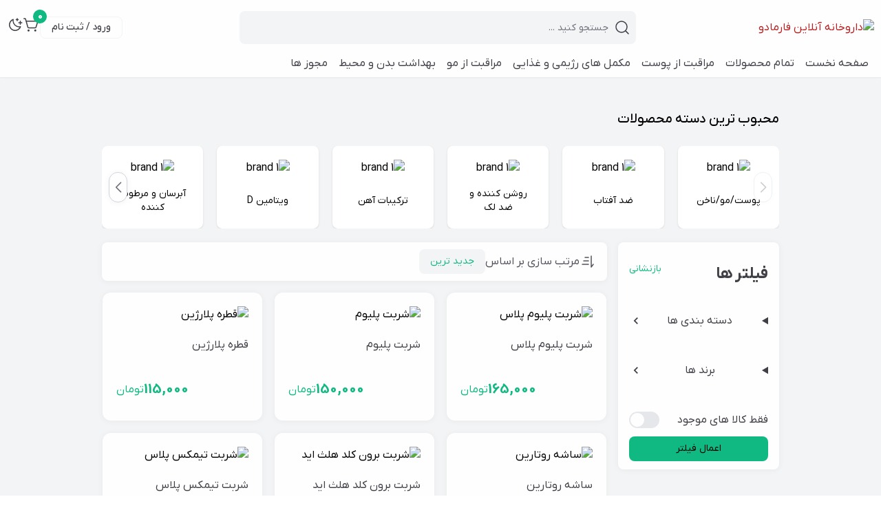

--- FILE ---
content_type: text/html; charset=utf-8
request_url: https://pharmado.ir/category/Cough-relief
body_size: 84990
content:
<!DOCTYPE html>
<html dir="rtl" lang="fa" class="light-style">

<head>
    <meta charset="UTF-8"/>
    <meta content="width=device-width, initial-scale=1.0" name="viewport"/>
    
        <title>دسته تسکین سرفه - داروخانه آنلاین فارمادو | فروش مکمل و محصولات بهد</title>
        <meta name='generator' content='AlvandCMS 1.0.1'>
        <meta name='description' content='داروخانه آنلاین فارمادو با ارائه مکمل‌ها و محصولات بهداشتی باکیفیت، دسترسی سریع و مطمئن را برای کاربران فراهم می‌کند.'>
       <meta name='robots' content='index, follow'>
        <link rel='canonical' href='https://pharmado.ir/category/Cough-relief'>
        <meta property='og:title' content='دسته تسکین سرفه'>
        <meta property='og:description' content='داروخانه آنلاین فارمادو با ارائه مکمل‌ها و محصولات بهداشتی باکیفیت، دسترسی سریع و مطمئن را برای کاربران فراهم می‌کند.'>
        <meta property='og:image' content='https://pharmado.ir/modules/uploads/1403-09-22/not-img-2rp.webp'>

        <meta property='og:url' content='https://pharmado.ir/category/Cough-relief'>
        <meta property='og:type' content='categories'>
        <meta name='twitter:card' content='summary_large_image'>
        <meta name='twitter:title' content='دسته تسکین سرفه'>
        <meta name='twitter:description' content='داروخانه آنلاین فارمادو با ارائه مکمل‌ها و محصولات بهداشتی باکیفیت، دسترسی سریع و مطمئن را برای کاربران فراهم می‌کند.'>
        <meta name='twitter:image' content='https://pharmado.ir/modules/uploads/1403-09-22/not-img-2rp.webp'>
        <meta name='twitter:url' content='https://pharmado.ir/category/Cough-relief'>
        <link rel='icon' type='image/x-icon' href='https://pharmado.ir/modules/uploads/1404-01-21/pharmado-favicon-3r1.png'>
        <link rel='icon' type='image/png' href='https://pharmado.ir/modules/uploads/1404-01-21/pharmado-favicon-3r1.png' sizes='96x96' />
        <link rel='icon' type='image/svg+xml' href='https://pharmado.ir/modules/uploads/1404-01-21/pharmado-favicon-3r1.png' />
        <link rel='shortcut icon' href='https://pharmado.ir/modules/uploads/1404-01-21/pharmado-favicon-3r1.png' />
        <link rel='apple-touch-icon' sizes='180x180' href='https://pharmado.ir/modules/uploads/1404-01-21/pharmado-favicon-3r1.png' />
        <link rel='icon' href='https://pharmado.ir/favicon.ico' type='image/x-icon'>
    
            <script type='application/ld+json'>
            {
                "@context": "https://schema.org",
                "@type": "ItemList",
                "name": "دسته تسکین سرفه"
            }
            </script>
        
        <script type='application/ld+json'>
        {
            "@context": "https://schema.org",
            "@type": "BreadcrumbList",
            "itemListElement": [
                {
                    "@type": "ListItem",
                    "position": 1,
                    "name": "Home",
                    "item": "https://pharmado.ir"
                },
                {
                    "@type": "ListItem",
                    "position": 2,
                    "name": "دسته تسکین سرفه",
                    "item": "https://pharmado.ir/category/Cough-relief"
                }
            ]
        }
        </script>
    
    <link href="https://pharmado.ir/assets/front/css/fonts.css" rel="stylesheet"/>
    <link href="https://pharmado.ir/assets/front/css/dependencies/swiper.min.css" rel="stylesheet"/>
    <link href="https://pharmado.ir/assets/front/css/app.css" rel="stylesheet"/>
    <link href="https://pharmado.ir/assets/front/css/theme.css" rel="stylesheet"/>
    <!--    <link href="--><!--libs/toastr/toastr.css" rel="stylesheet">-->
    <link rel="stylesheet" href="https://pharmado.ir/assets/front/css/swiper.min.css">

    <link href="https://pharmado.ir/assets/front/css/custom.css" rel="stylesheet"/>
    <link href="https://pharmado.ir/assets/front/css/toastify.css" rel="stylesheet"/>

    <script defer src="https://pharmado.ir/assets/front/scripts/dependencies/flowbite.min.js"></script>
    <script defer src="https://pharmado.ir/assets/front/scripts/dependencies/swiper.min.js"></script>
    <script defer src="https://pharmado.ir/assets/front/scripts/app.js"></script>

    <script defer src="https://pharmado.ir/assets/front/scripts/custom.js"></script>
    <meta name="google-site-verification" content="xLeoSrrYGwtVliip0ES_qXpVpS1Vp2cJzNSyTpakTtc" />
    <!-- Include Fancybox CSS -->
    <link href="https://pharmado.ir/assets/front/plugins/fancybox/fancybox.min.css" rel="stylesheet" />

    <script>
        // Set Theme from Localstorage at site load
        document.documentElement.classList.toggle(
            "dark",
            localStorage.getItem("theme") === "dark"
        );
    </script>
    </head>

<body>

<div class="sr-only">
    <svg>
        <symbol viewBox="0 0 24 24" id="svg-spinners-90-ring">
            <path fill="currentColor"
                  d="M10.14,1.16a11,11,0,0,0-9,8.92A1.59,1.59,0,0,0,2.46,12,1.52,1.52,0,0,0,4.11,10.7a8,8,0,0,1,6.66-6.61A1.42,1.42,0,0,0,12,2.69h0A1.57,1.57,0,0,0,10.14,1.16Z">
                <animateTransform attributeName="transform" dur="0.75s" repeatCount="indefinite" type="rotate"
                                  values="0 12 12;360 12 12"></animateTransform>
            </path>
        </symbol>
        <symbol viewBox="0 0 24 24" id="svg-spinners-3-dots-scale">
            <circle cx="4" cy="12" r="3" fill="currentColor">
                <animate id="svgSpinners3DotsScale0" attributeName="r" begin="0;svgSpinners3DotsScale1.end-0.25s"
                         dur="0.75s" values="3;.2;3"></animate>
            </circle>
            <circle cx="12" cy="12" r="3" fill="currentColor">
                <animate attributeName="r" begin="svgSpinners3DotsScale0.end-0.6s" dur="0.75s"
                         values="3;.2;3"></animate>
            </circle>
            <circle cx="20" cy="12" r="3" fill="currentColor">
                <animate id="svgSpinners3DotsScale1" attributeName="r" begin="svgSpinners3DotsScale0.end-0.45s"
                         dur="0.75s" values="3;.2;3"></animate>
            </circle>
        </symbol>
        <symbol viewBox="0 0 24 24" id="svg-spinners-3-dots-fade">
            <circle cx="4" cy="12" r="3" fill="currentColor">
                <animate id="svgSpinners3DotsFade0" fill="freeze" attributeName="opacity"
                         begin="0;svgSpinners3DotsFade1.end-0.25s" dur="0.75s" values="1;.2"></animate>
            </circle>
            <circle cx="12" cy="12" r="3" fill="currentColor" opacity=".4">
                <animate fill="freeze" attributeName="opacity" begin="svgSpinners3DotsFade0.begin+0.15s" dur="0.75s"
                         values="1;.2"></animate>
            </circle>
            <circle cx="20" cy="12" r="3" fill="currentColor" opacity=".3">
                <animate id="svgSpinners3DotsFade1" fill="freeze" attributeName="opacity"
                         begin="svgSpinners3DotsFade0.begin+0.3s" dur="0.75s" values="1;.2"></animate>
            </circle>
        </symbol>
        <symbol viewBox="0 0 24 24" id="svg-spinners-6-dots-rotate">
            <g>
                <circle cx="12" cy="2.5" r="1.5" fill="currentColor" opacity=".14"></circle>
                <circle cx="16.75" cy="3.77" r="1.5" fill="currentColor" opacity=".29"></circle>
                <circle cx="20.23" cy="7.25" r="1.5" fill="currentColor" opacity=".43"></circle>
                <circle cx="21.5" cy="12" r="1.5" fill="currentColor" opacity=".57"></circle>
                <circle cx="20.23" cy="16.75" r="1.5" fill="currentColor" opacity=".71"></circle>
                <circle cx="16.75" cy="20.23" r="1.5" fill="currentColor" opacity=".86"></circle>
                <circle cx="12" cy="21.5" r="1.5" fill="currentColor"></circle>
                <animateTransform attributeName="transform" calcMode="discrete" dur="0.75s" repeatCount="indefinite"
                                  type="rotate"
                                  values="0 12 12;30 12 12;60 12 12;90 12 12;120 12 12;150 12 12;180 12 12;210 12 12;240 12 12;270 12 12;300 12 12;330 12 12;360 12 12"></animateTransform>
            </g>
        </symbol>
        <symbol viewBox="0 0 24 24" id="svg-spinners-90-ring">
            <path fill="currentColor"
                  d="M10.14,1.16a11,11,0,0,0-9,8.92A1.59,1.59,0,0,0,2.46,12,1.52,1.52,0,0,0,4.11,10.7a8,8,0,0,1,6.66-6.61A1.42,1.42,0,0,0,12,2.69h0A1.57,1.57,0,0,0,10.14,1.16Z">
                <animateTransform attributeName="transform" dur="0.75s" repeatCount="indefinite" type="rotate"
                                  values="0 12 12;360 12 12"></animateTransform>
            </path>
        </symbol>
        <symbol viewBox="0 0 24 24" id="svg-spinners-90-ring">
            <path fill="currentColor"
                  d="M10.14,1.16a11,11,0,0,0-9,8.92A1.59,1.59,0,0,0,2.46,12,1.52,1.52,0,0,0,4.11,10.7a8,8,0,0,1,6.66-6.61A1.42,1.42,0,0,0,12,2.69h0A1.57,1.57,0,0,0,10.14,1.16Z">
                <animateTransform attributeName="transform" dur="0.75s" repeatCount="indefinite" type="rotate"
                                  values="0 12 12;360 12 12"></animateTransform>
            </path>
        </symbol>
        <symbol viewBox="0 0 24 24" id="svg-spinners-ring-resize">
            <g stroke="currentColor">
                <circle cx="12" cy="12" r="9.5" fill="none" stroke-linecap="round" stroke-width="3">
                    <animate attributeName="stroke-dasharray" calcMode="spline" dur="1.5s"
                             keySplines="0.42,0,0.58,1;0.42,0,0.58,1;0.42,0,0.58,1" keyTimes="0;0.475;0.95;1"
                             repeatCount="indefinite" values="0 150;42 150;42 150;42 150"></animate>
                    <animate attributeName="stroke-dashoffset" calcMode="spline" dur="1.5s"
                             keySplines="0.42,0,0.58,1;0.42,0,0.58,1;0.42,0,0.58,1" keyTimes="0;0.475;0.95;1"
                             repeatCount="indefinite" values="0;-16;-59;-59"></animate>
                </circle>
                <animateTransform attributeName="transform" dur="2s" repeatCount="indefinite" type="rotate"
                                  values="0 12 12;360 12 12"></animateTransform>
            </g>
        </symbol>
        <symbol viewBox="0 0 24 24" id="svg-spinners-180-ring">
            <path fill="currentColor"
                  d="M12,4a8,8,0,0,1,7.89,6.7A1.53,1.53,0,0,0,21.38,12h0a1.5,1.5,0,0,0,1.48-1.75,11,11,0,0,0-21.72,0A1.5,1.5,0,0,0,2.62,12h0a1.53,1.53,0,0,0,1.49-1.3A8,8,0,0,1,12,4Z">
                <animateTransform attributeName="transform" dur="0.75s" repeatCount="indefinite" type="rotate"
                                  values="0 12 12;360 12 12"></animateTransform>
            </path>
        </symbol>
        <!-- ph-list-magnifying-glass-light -->
        <symbol viewBox="0 0 256 256" id="why-us">
            <path fill="currentColor"
                  d="M34 64a6 6 0 0 1 6-6h176a6 6 0 0 1 0 12H40a6 6 0 0 1-6-6Zm6 70h72a6 6 0 0 0 0-12H40a6 6 0 0 0 0 12Zm88 52H40a6 6 0 0 0 0 12h88a6 6 0 0 0 0-12Zm108.24 10.24a6 6 0 0 1-8.48 0l-21.49-21.48a38.06 38.06 0 1 1 8.49-8.49l21.48 21.49a6 6 0 0 1 0 8.48ZM184 170a26 26 0 1 0-26-26a26 26 0 0 0 26 26Z"></path>
        </symbol>
        <!-- ph-devices-light -->
        <symbol viewBox="0 0 256 256" id="how-to-buy">
            <path fill="currentColor"
                  d="M224 74h-18V64a22 22 0 0 0-22-22H40a22 22 0 0 0-22 22v96a22 22 0 0 0 22 22h114v10a22 22 0 0 0 22 22h48a22 22 0 0 0 22-22V96a22 22 0 0 0-22-22ZM40 170a10 10 0 0 1-10-10V64a10 10 0 0 1 10-10h144a10 10 0 0 1 10 10v10h-18a22 22 0 0 0-22 22v74Zm194 22a10 10 0 0 1-10 10h-48a10 10 0 0 1-10-10V96a10 10 0 0 1 10-10h48a10 10 0 0 1 10 10Zm-100 16a6 6 0 0 1-6 6H88a6 6 0 0 1 0-12h40a6 6 0 0 1 6 6Zm80-96a6 6 0 0 1-6 6h-16a6 6 0 0 1 0-12h16a6 6 0 0 1 6 6Z"></path>
        </symbol>

        <!-- ph-fire-light -->
        <symbol viewBox="0 0 256 256" id="special-sale">
            <path fill="currentColor"
                  d="M181.92 153A55.58 55.58 0 0 1 137 197.92a7 7 0 0 1-1 .08a6 6 0 0 1-1-11.92c17.38-2.92 32.13-17.68 35.08-35.08a6 6 0 1 1 11.84 2Zm32.08-9a86 86 0 0 1-172 0c0-27.47 10.85-55.61 32.25-83.64a6 6 0 0 1 9-.67l26.34 25.56l23.09-63.31a6 6 0 0 1 9.47-2.56C163.72 37.33 214 85.4 214 144Zm-12 0c0-48.4-38.65-89.84-61.07-109.8l-23.29 63.86a6 6 0 0 1-9.82 2.25l-28-27.22C62.67 97.13 54 121 54 144a74 74 0 0 0 148 0Z"></path>
        </symbol>
        <!-- carbon-recently-viewed -->
        <symbol id="recent" viewBox="0 0 32 32">
            <path d="M20.59 22L15 16.41V7h2v8.58l5 5.01L20.59 22z" fill="currentColor"></path>
            <path d="M16 2A13.94 13.94 0 0 0 6 6.23V2H4v8h8V8H7.08A12 12 0 1 1 4 16H2A14 14 0 1 0 16 2Z"
                  fill="currentColor"></path>
        </symbol>
        <!-- system-uicons-filtering -->
        <symbol id="filter" viewBox="0 0 21 21">
            <path d="M6.5 4a1 1 0 0 1 1 1v2a1 1 0 1 1-2 0V5a1 1 0 0 1 1-1zm12 2h-11m-2 0h-3m4 8a1 1 0 0 1 1 1v2a1 1 0 0 1-2 0v-2a1 1 0 0 1 1-1zm12 2h-11m-2 0h-3m12-7a1 1 0 0 1 1 1v2a1 1 0 0 1-2 0v-2a1 1 0 0 1 1-1zm-1 2h-11m16 0h-3"
                  fill="none" stroke="currentColor" stroke-linecap="round" stroke-linejoin="round"></path>
        </symbol>
        <!-- solar-sort-from-top-to-bottom-linear -->
        <symbol id="sort" viewBox="0 0 24 24">
            <g fill="none" stroke="currentColor" stroke-linecap="round" stroke-width="1.5">
                <path d="M4 16h9m-7-5h7M8 6h5"></path>
                <path d="M17 4v16l3-4" stroke-linejoin="round"></path>
            </g>
        </symbol>
        <!-- mdi-clipboard-text-off-outline -->
        <symbol id="order-off" viewBox="0 0 24 24">
            <path d="M17 7V5h2v10.8l2 2V5a2 2 0 0 0-2-2h-4.18C14.25 1.44 12.53.64 11 1.2c-.86.3-1.5.96-1.82 1.8H6.2l4 4H17m-5-4c.55 0 1 .45 1 1s-.45 1-1 1s-1-.45-1-1s.45-1 1-1m2.2 8l-2-2H17v2h-2.8M2.39 1.73L1.11 3L3 4.9V19a2 2 0 0 0 2 2h14.1l1.74 1.73l1.27-1.27L2.39 1.73M5 19V6.89L7.11 9H7v2h2.11l2 2H7v2h6.11l4 4H5Z"
                  fill="currentColor"></path>
        </symbol>
        <!-- tabler-clock-off -->
        <symbol id="recent-off" viewBox="0 0 24 24">
            <path d="M5.633 5.64a9 9 0 1 0 12.735 12.72m1.674-2.32A9 9 0 0 0 7.96 3.958M12 7v1M3 3l18 18" fill="none"
                  stroke="currentColor" stroke-linecap="round" stroke-linejoin="round" stroke-width="2"></path>
        </symbol>
        <!-- ph-bell-simple-slash -->
        <symbol id="notification-off" viewBox="0 0 256 256">
            <path d="M53.92 34.62a8 8 0 1 0-11.84 10.76L58.82 63.8A79.59 79.59 0 0 0 48 104c0 35.34-8.26 62.38-13.81 71.94A16 16 0 0 0 48 200h134.64l19.44 21.38a8 8 0 1 0 11.84-10.76ZM48 184c7.7-13.24 16-43.92 16-80a63.65 63.65 0 0 1 6.26-27.62L168.09 184Zm120 40a8 8 0 0 1-8 8H96a8 8 0 0 1 0-16h64a8 8 0 0 1 8 8Zm46-44.75a8.13 8.13 0 0 1-2.93.55a8 8 0 0 1-7.44-5.08C196.35 156.19 192 129.75 192 104a64 64 0 0 0-95.57-55.69a8 8 0 0 1-7.9-13.91A80 80 0 0 1 208 104c0 35.35 8.05 58.59 10.52 64.88a8 8 0 0 1-4.52 10.37Z"
                  fill="currentColor"></path>
        </symbol>
        <!-- mingcute-announcement-line -->
        <symbol id="announcement" viewBox="0 0 24 24">
            <g fill="none" fill-rule="evenodd">
                <path d="M24 0v24H0V0h24ZM12.593 23.258l-.011.002l-.071.035l-.02.004l-.014-.004l-.071-.035c-.01-.004-.019-.001-.024.005l-.004.01l-.017.428l.005.02l.01.013l.104.074l.015.004l.012-.004l.104-.074l.012-.016l.004-.017l-.017-.427c-.002-.01-.009-.017-.017-.018Zm.265-.113l-.013.002l-.185.093l-.01.01l-.003.011l.018.43l.005.012l.008.007l.201.093c.012.004.023 0 .029-.008l.004-.014l-.034-.614c-.003-.012-.01-.02-.02-.022Zm-.715.002a.023.023 0 0 0-.027.006l-.006.014l-.034.614c0 .012.007.02.017.024l.015-.002l.201-.093l.01-.008l.004-.011l.017-.43l-.003-.012l-.01-.01l-.184-.092Z"></path>
                <path d="M19 4.741V8a3 3 0 1 1 0 6v3c0 1.648-1.881 2.589-3.2 1.6l-2.06-1.546A8.658 8.658 0 0 0 10 15.446v2.844a2.71 2.71 0 0 1-5.316.744l-1.57-5.496a4.7 4.7 0 0 1 3.326-7.73l3.018-.168a9.344 9.344 0 0 0 4.19-1.259l2.344-1.368C17.326 2.236 19 3.197 19 4.741ZM5.634 15.078l.973 3.407A.71.71 0 0 0 8 18.29v-3.01l-1.56-.087a4.723 4.723 0 0 1-.806-.115ZM17 4.741L14.655 6.11A11.343 11.343 0 0 1 10 7.604v5.819c1.787.246 3.488.943 4.94 2.031L17 17V4.741ZM8 7.724l-1.45.08a2.7 2.7 0 0 0-.17 5.377l.17.015l1.45.08V7.724ZM19 10v2a1 1 0 0 0 .117-1.993L19 10Z"
                      fill="currentColor"></path>
            </g>
        </symbol>
        <!-- clarity-process-on-vm-line -->
        <symbol id="order-process" viewBox="0 0 36 36">
            <path class="clr-i-outline clr-i-outline-path-1"
                  d="M33.49 26.28a1 1 0 0 0-1.2-.7l-2.49.67a14.23 14.23 0 0 0 2.4-6.75a14.48 14.48 0 0 0-4.83-12.15a1 1 0 0 0-1.37.09a1 1 0 0 0 .09 1.41a12.45 12.45 0 0 1 4.16 10.46a12.19 12.19 0 0 1-2 5.74L28 22.54a1 1 0 1 0-1.95.16l.5 6.44l6.25-1.66a1 1 0 0 0 .69-1.2Z"
                  fill="currentColor"></path>
            <path class="clr-i-outline clr-i-outline-path-2"
                  d="M4.31 17.08a1.06 1.06 0 0 0 .44.16a1 1 0 0 0 1.12-.85A12.21 12.21 0 0 1 18.69 5.84l-2.24 1.53a1 1 0 0 0 .47 1.79a1 1 0 0 0 .64-.16l5.33-3.66L18.33.76a1 1 0 1 0-1.39 1.38l1.7 1.7A14.2 14.2 0 0 0 3.89 16.12a1 1 0 0 0 .42.96Z"
                  fill="currentColor"></path>
            <path class="clr-i-outline clr-i-outline-path-3"
                  d="M21.73 29.93a12 12 0 0 1-4.84.51a12.3 12.3 0 0 1-9.57-6.3l2.49.93a1 1 0 0 0 .69-1.84l-4.59-1.7L4.44 21l-1.11 6.35a1 1 0 0 0 .79 1.13h.17a1 1 0 0 0 1-.81l.42-2.4a14.3 14.3 0 0 0 11 7.14a13.91 13.91 0 0 0 5.63-.6a1 1 0 0 0-.6-1.9Z"
                  fill="currentColor"></path>
            <path class="clr-i-outline clr-i-outline-path-4"
                  d="M22 13h-8a1 1 0 0 0-1 1v8a1 1 0 0 0 1 1h8a1 1 0 0 0 1-1v-8a1 1 0 0 0-1-1Zm-1 8h-6v-6h6Z"
                  fill="currentColor"></path>
            <path d="M0 0h36v36H0z" fill="none"></path>
        </symbol>
        <!-- carbon-checkmark-outline -->
        <symbol id="outline-check" viewBox="0 0 32 32">
            <path d="m14 21.414l-5-5.001L10.413 15L14 18.586L21.585 11L23 12.415l-9 8.999z" fill="currentColor"></path>
            <path d="M16 2a14 14 0 1 0 14 14A14 14 0 0 0 16 2Zm0 26a12 12 0 1 1 12-12a12 12 0 0 1-12 12Z"
                  fill="currentColor"></path>
        </symbol>
        <!-- carbon-warning -->
        <symbol id="warning" viewBox="0 0 32 32">
            <path d="M16 2a14 14 0 1 0 14 14A14 14 0 0 0 16 2Zm0 26a12 12 0 1 1 12-12a12 12 0 0 1-12 12Z"
                  fill="currentColor"></path>
            <path d="M15 8h2v11h-2zm1 14a1.5 1.5 0 1 0 1.5 1.5A1.5 1.5 0 0 0 16 22z" fill="currentColor"></path>
        </symbol>
        <!-- icon-park-outline-delivery -->
        <symbol id="order-delivered" viewBox="0 0 48 48">
            <g fill="none" stroke="currentColor" stroke-linecap="round" stroke-linejoin="round" stroke-width="4">
                <path d="m20 33l6 2s15-3 17-3s2 2 0 4s-9 8-15 8s-10-3-14-3H4"></path>
                <path d="M4 29c2-2 6-5 10-5s13.5 4 15 6s-3 5-3 5M16 18v-8a2 2 0 0 1 2-2h24a2 2 0 0 1 2 2v16"></path>
                <path d="M25 8h10v9H25z"></path>
            </g>
        </symbol>
        <!-- carbon-delivery -->
        <symbol id="order-sent" viewBox="0 0 32 32">
            <path d="M4 16h12v2H4zm-2-5h10v2H2z" fill="currentColor"></path>
            <path d="m29.919 16.606l-3-7A.999.999 0 0 0 26 9h-3V7a1 1 0 0 0-1-1H6v2h15v12.556A3.992 3.992 0 0 0 19.142 23h-6.284a4 4 0 1 0 0 2h6.284a3.98 3.98 0 0 0 7.716 0H29a1 1 0 0 0 1-1v-7a.997.997 0 0 0-.081-.394ZM9 26a2 2 0 1 1 2-2a2.002 2.002 0 0 1-2 2Zm14-15h2.34l2.144 5H23Zm0 15a2 2 0 1 1 2-2a2.002 2.002 0 0 1-2 2Zm5-3h-1.142A3.995 3.995 0 0 0 23 20v-2h5Z"
                  fill="currentColor"></path>
        </symbol>
        <!-- ep-circle-close -->
        <symbol id="order-canceled" viewBox="0 0 1024 1024">
            <path d="m466.752 512l-90.496-90.496a32 32 0 0 1 45.248-45.248L512 466.752l90.496-90.496a32 32 0 1 1 45.248 45.248L557.248 512l90.496 90.496a32 32 0 1 1-45.248 45.248L512 557.248l-90.496 90.496a32 32 0 0 1-45.248-45.248L466.752 512z"
                  fill="currentColor"></path>
            <path d="M512 896a384 384 0 1 0 0-768a384 384 0 0 0 0 768zm0 64a448 448 0 1 1 0-896a448 448 0 0 1 0 896z"
                  fill="currentColor"></path>
        </symbol>
        <!-- ic-baseline-pending-actions -->
        <symbol id="order-pending" viewBox="0 0 24 24">
            <path d="M17 12c-2.76 0-5 2.24-5 5s2.24 5 5 5s5-2.24 5-5s-2.24-5-5-5zm1.65 7.35L16.5 17.2V14h1v2.79l1.85 1.85l-.7.71zM18 3h-3.18C14.4 1.84 13.3 1 12 1s-2.4.84-2.82 2H6c-1.1 0-2 .9-2 2v15c0 1.1.9 2 2 2h6.11a6.743 6.743 0 0 1-1.42-2H6V5h2v3h8V5h2v5.08c.71.1 1.38.31 2 .6V5c0-1.1-.9-2-2-2zm-6 2c-.55 0-1-.45-1-1s.45-1 1-1s1 .45 1 1s-.45 1-1 1z"
                  fill="currentColor"></path>
        </symbol>
        <!-- solar:bag-smile-broken -->
        <symbol id="order-current" viewBox="0 0 24 24">
            <g fill="none" stroke="currentColor" stroke-linecap="round" stroke-width="1.5">
                <path d="M9 6V5a3 3 0 1 1 6 0v1m-5.83 9a3.001 3.001 0 0 0 5.66 0"></path>
                <path d="M20.224 12.526c-.586-3.121-.878-4.682-1.99-5.604C17.125 6 15.537 6 12.36 6h-.72c-3.176 0-4.764 0-5.875.922c-1.11.922-1.403 2.483-1.989 5.604c-.823 4.389-1.234 6.583-.034 8.029C4.942 22 7.174 22 11.639 22h.722c4.465 0 6.698 0 7.897-1.445c.696-.84.85-1.93.696-3.555"></path>
            </g>
        </symbol>
        <!-- solar-bag-check-broken -->
        <symbol id="order-delivered" viewBox="0 0 24 24">
            <g fill="none" stroke="currentColor" stroke-linecap="round" stroke-width="1.5">
                <path d="m10 14.3l1.333 1.2l2.667-3" stroke-linejoin="round"></path>
                <path d="M9 6V5a3 3 0 1 1 6 0v1m5.224 6.526c-.586-3.121-.878-4.682-1.99-5.604C17.125 6 15.537 6 12.36 6h-.72c-3.176 0-4.764 0-5.875.922c-1.11.922-1.403 2.483-1.989 5.604c-.823 4.389-1.234 6.583-.034 8.029C4.942 22 7.174 22 11.639 22h.722c4.465 0 6.698 0 7.897-1.445c.696-.84.85-1.93.696-3.555"></path>
            </g>
        </symbol>
        <symbol id="order-returned" viewBox="0 0 30 30" xmlns="http://www.w3.org/2000/svg">
            <path d="m23.98,15.03c-.78-4.16-1.17-6.24-2.65-7.47-1.48-1.23-3.6-1.23-7.83-1.23h-.96c-4.23,0-6.35,0-7.83,1.23-1.48,1.23-1.87,3.31-2.65,7.47-1.1,5.85-1.65,8.78-.05,10.71,1.6,1.93,4.57,1.93,10.53,1.93h.96c5.95,0,8.93,0,10.53-1.93.93-1.12,1.13-2.57.93-4.74M9.01,6.33v-1.33c0-2.21,1.79-4,4-4s4,1.79,4,4v1.33"
                  fill="none" stroke="currentColor" stroke-linecap="round" stroke-miterlimit="5.33" stroke-width="2"/>
            <g>
                <path d="m9.62,12.07l-2.16,1.85,2.16,2.16" fill="none" stroke="currentColor" stroke-linecap="round"
                      stroke-linejoin="round" stroke-width="1.3"/>
                <path d="m7.46,13.92h7.09c2.12,0,3.92,1.73,4.01,3.85.09,2.24-1.76,4.16-4.01,4.16h-5.24" fill="none"
                      stroke="currentColor" stroke-linecap="round" stroke-linejoin="round" stroke-width="1.3"/>
            </g>
        </symbol>

        <!-- solar-bag-cross-broken -->
        <symbol id="order-canceled" viewBox="0 0 24 24">
            <g fill="none" stroke="currentColor" stroke-linecap="round" stroke-width="1.5">
                <path d="m14 12l-4 4m0-4l4 4M9 6V5a3 3 0 1 1 6 0v1"></path>
                <path d="M20.224 12.526c-.586-3.121-.878-4.682-1.99-5.604C17.125 6 15.537 6 12.36 6h-.72c-3.176 0-4.764 0-5.875.922c-1.11.922-1.403 2.483-1.989 5.604c-.823 4.389-1.234 6.583-.034 8.029C4.942 22 7.174 22 11.639 22h.722c4.465 0 6.698 0 7.897-1.445c.696-.84.85-1.93.696-3.555"></path>
            </g>
        </symbol>
        <!-- solar-lock-password-broken -->
        <symbol id="password-lock" viewBox="0 0 24 24">
            <g fill="none">
                <path d="M9 16a1 1 0 1 1-2 0a1 1 0 0 1 2 0Zm4 0a1 1 0 1 1-2 0a1 1 0 0 1 2 0Zm4 0a1 1 0 1 1-2 0a1 1 0 0 1 2 0Z"
                      fill="currentColor"></path>
                <path d="M6 10V8c0-.34.028-.675.083-1M18 10V8A6 6 0 0 0 7.5 4.031M11 22H8c-2.828 0-4.243 0-5.121-.879C2 20.243 2 18.828 2 16c0-2.828 0-4.243.879-5.121C3.757 10 5.172 10 8 10h8c2.828 0 4.243 0 5.121.879C22 11.757 22 13.172 22 16c0 2.828 0 4.243-.879 5.121C20.243 22 18.828 22 16 22h-1"
                      stroke="currentColor" stroke-linecap="round" stroke-width="1.5"></path>
            </g>
        </symbol>
        <!-- tabler-user-cog -->
        <symbol id="user-setting" viewBox="0 0 24 24">
            <path d="M8 7a4 4 0 1 0 8 0a4 4 0 0 0-8 0M6 21v-2a4 4 0 0 1 4-4h2.5m4.501 4a2 2 0 1 0 4 0a2 2 0 1 0-4 0m2-3.5V17m0 4v1.5m3.031-5.25l-1.299.75m-3.463 2l-1.3.75m0-3.5l1.3.75m3.463 2l1.3.75"
                  fill="none" stroke="currentColor" stroke-linecap="round" stroke-linejoin="round"
                  stroke-width="2"></path>
        </symbol>
        <!-- copy carbon-copy -->
        <symbol id="copy" viewBox="0 0 32 32">
            <path d="M28 10v18H10V10h18m0-2H10a2 2 0 0 0-2 2v18a2 2 0 0 0 2 2h18a2 2 0 0 0 2-2V10a2 2 0 0 0-2-2Z"
                  fill="currentColor"></path>
            <path d="M4 18H2V4a2 2 0 0 1 2-2h14v2H4Z" fill="currentColor"></path>
        </symbol>
        <!-- refund streamline-interface-time-rewind-back-return-clock-timer-countdown -->
        <symbol id="refund" viewBox="0 0 14 14">
            <g fill="none" stroke="currentColor" stroke-linecap="round" stroke-linejoin="round">
                <path d="M.5 7A6.5 6.5 0 1 0 7 .5a7.23 7.23 0 0 0-5 2"></path>
                <path d="m2.5.5l-.5 2L4 3m3 .5v4L4.4 8.8"></path>
            </g>
        </symbol>
        <!-- fast-delivery carbon-delivery-parcel -->
        <symbol id="fast-delivery" viewBox="0 0 32 32">
            <path d="m29.482 8.624l-10-5.5a1 1 0 0 0-.964 0l-10 5.5a1 1 0 0 0 0 1.752L18 15.591V26.31l-3.036-1.67L14 26.391l4.518 2.485a.998.998 0 0 0 .964 0l10-5.5A1 1 0 0 0 30 22.5v-13a1 1 0 0 0-.518-.876ZM19 5.142L26.925 9.5L19 13.858L11.075 9.5Zm9 16.767l-8 4.4V15.59l8-4.4Z"
                  fill="currentColor"></path>
            <path d="M10 16H2v-2h8zm2 8H4v-2h8zm2-4H6v-2h8z" fill="currentColor"></path>
        </symbol>
        <!-- support -->
        <symbol aria-hidden="true" id="support" viewBox="0 0 24 24" xmlns="http://www.w3.org/2000/svg"
                xmlns:xlink="http://www.w3.org/1999/xlink">
            <g fill="none" stroke="currentColor" stroke-width="1.5">
                <path d="M20 11a8 8 0 1 0-16 0" stroke-linecap="round" stroke-linejoin="round"></path>
                <path d="M2 15.438v-1.876a2 2 0 0 1 1.515-1.94l1.74-.436a.6.6 0 0 1 .745.582v5.463a.6.6 0 0 1-.746.583l-1.74-.435A2 2 0 0 1 2 15.439Zm20 0v-1.876a2 2 0 0 0-1.515-1.94l-1.74-.436a.6.6 0 0 0-.745.582v5.463a.6.6 0 0 0 .745.583l1.74-.435A2 2 0 0 0 22 15.439ZM20 18v.5a2 2 0 0 1-2 2h-3.5"></path>
                <path d="M13.5 22h-3a1.5 1.5 0 0 1 0-3h3a1.5 1.5 0 0 1 0 3Z"></path>
            </g>
        </symbol>
        <!-- verified material-symbols-verified-user-outline-rounded -->
        <symbol id="verified" viewBox="0 0 24 24">
            <path d="m10.95 12.7l-1.4-1.4q-.3-.3-.7-.3t-.7.3q-.3.3-.3.713t.3.712l2.1 2.125q.3.3.7.3t.7-.3l4.25-4.25q.3-.3.3-.712t-.3-.713q-.3-.3-.713-.3t-.712.3L10.95 12.7ZM12 21.9q-.175 0-.325-.025t-.3-.075Q8 20.675 6 17.638T4 11.1V6.375q0-.625.363-1.125t.937-.725l6-2.25q.35-.125.7-.125t.7.125l6 2.25q.575.225.938.725T20 6.375V11.1q0 3.5-2 6.538T12.625 21.8q-.15.05-.3.075T12 21.9Zm0-2q2.6-.825 4.3-3.3t1.7-5.5V6.375l-6-2.25l-6 2.25V11.1q0 3.025 1.7 5.5t4.3 3.3Zm0-7.9Z"
                  fill="currentColor"></path>
        </symbol>
        <!-- social-share mdi-share-variant-outline -->
        <symbol id="social-share" viewBox="0 0 24 24">
            <path d="M18 16.08c-.76 0-1.44.3-1.96.77L8.91 12.7c.05-.23.09-.46.09-.7s-.04-.47-.09-.7l7.05-4.11c.54.5 1.25.81 2.04.81c1.66 0 3-1.34 3-3s-1.34-3-3-3s-3 1.34-3 3c0 .24.04.47.09.7L8.04 9.81C7.5 9.31 6.79 9 6 9c-1.66 0-3 1.34-3 3s1.34 3 3 3c.79 0 1.5-.31 2.04-.81l7.12 4.15c-.05.21-.08.43-.08.66c0 1.61 1.31 2.91 2.92 2.91s2.92-1.3 2.92-2.91s-1.31-2.92-2.92-2.92M18 4c.55 0 1 .45 1 1s-.45 1-1 1s-1-.45-1-1s.45-1 1-1M6 13c-.55 0-1-.45-1-1s.45-1 1-1s1 .45 1 1s-.45 1-1 1m12 7c-.55 0-1-.45-1-1s.45-1 1-1s1 .45 1 1s-.45 1-1 1Z"
                  fill="currentColor"></path>
        </symbol>
        <!-- compare mdi-select-compare -->
        <symbol id="compare" viewBox="0 0 24 24">
            <path d="M13 23h-2V1h2v22m-4-4H5V5h4V3H5c-1.11 0-2 .89-2 2v14a2 2 0 0 0 2 2h4v-2M19 7v2h2V7h-2m0-2h2a2 2 0 0 0-2-2v2m2 10h-2v2h2v-2m-2-4v2h2v-2h-2m-2-8h-2v2h2V3m2 18c1.11 0 2-.89 2-2h-2v2m-2-2h-2v2h2v-2Z"
                  fill="currentColor"></path>
        </symbol>
        <!-- like solar-like-linear -->
        <symbol id="like" viewBox="0 0 24 24">
            <path d="m20.975 12.185l-.739-.128l.74.128Zm-.705 4.08l-.74-.128l.74.128ZM6.938 20.477l-.747.065l.747-.065Zm-.812-9.393l.747-.064l-.747.064Zm7.869-5.863l.74.122l-.74-.122Zm-.663 4.045l.74.121l-.74-.121Zm-6.634.411l-.49-.568l.49.568Zm1.439-1.24l.49.569l-.49-.568Zm2.381-3.653l-.726-.189l.726.189Zm.476-1.834l.726.188l-.726-.188Zm1.674-.886l-.23.714l.23-.714Zm.145.047l.229-.714l-.23.714ZM9.862 6.463l.662.353l-.662-.353Zm4.043-3.215l-.726.188l.726-.188Zm-2.23-1.116l-.326-.675l.325.675ZM3.971 21.471l-.748.064l.748-.064ZM3 10.234l.747-.064a.75.75 0 0 0-1.497.064H3Zm17.236 1.823l-.705 4.08l1.478.256l.705-4.08l-1.478-.256Zm-6.991 9.193H8.596v1.5h4.649v-1.5Zm-5.56-.837l-.812-9.393l-1.495.129l.813 9.393l1.494-.13Zm11.846-4.276c-.507 2.93-3.15 5.113-6.286 5.113v1.5c3.826 0 7.126-2.669 7.764-6.357l-1.478-.256ZM13.255 5.1l-.663 4.045l1.48.242l.663-4.044l-1.48-.243Zm-6.067 5.146l1.438-1.24l-.979-1.136L6.21 9.11l.979 1.136Zm4.056-5.274l.476-1.834l-1.452-.376l-.476 1.833l1.452.377Zm1.194-2.194l.145.047l.459-1.428l-.145-.047l-.459 1.428Zm-1.915 4.038a8.378 8.378 0 0 0 .721-1.844l-1.452-.377A6.878 6.878 0 0 1 9.2 6.11l1.324.707Zm2.06-3.991a.885.885 0 0 1 .596.61l1.452-.376a2.385 2.385 0 0 0-1.589-1.662l-.459 1.428Zm-.863.313a.515.515 0 0 1 .28-.33l-.651-1.351c-.532.256-.932.73-1.081 1.305l1.452.376Zm.28-.33a.596.596 0 0 1 .438-.03l.459-1.428a2.096 2.096 0 0 0-1.548.107l.65 1.351Zm2.154 8.176h5.18v-1.5h-5.18v1.5ZM4.719 21.406L3.747 10.17l-1.494.129l.971 11.236l1.495-.129Zm-.969.107V10.234h-1.5v11.279h1.5Zm-.526.022a.263.263 0 0 1 .263-.285v1.5c.726 0 1.294-.622 1.232-1.344l-1.495.13ZM14.735 5.343a5.533 5.533 0 0 0-.104-2.284l-1.452.377a4.03 4.03 0 0 1 .076 1.664l1.48.243ZM8.596 21.25a.916.916 0 0 1-.911-.837l-1.494.129a2.416 2.416 0 0 0 2.405 2.208v-1.5Zm.03-12.244c.68-.586 1.413-1.283 1.898-2.19L9.2 6.109c-.346.649-.897 1.196-1.553 1.76l.98 1.137Zm13.088 3.307a2.416 2.416 0 0 0-2.38-2.829v1.5c.567 0 1 .512.902 1.073l1.478.256ZM3.487 21.25c.146 0 .263.118.263.263h-1.5c0 .682.553 1.237 1.237 1.237v-1.5Zm9.105-12.105a1.583 1.583 0 0 0 1.562 1.84v-1.5a.083.083 0 0 1-.082-.098l-1.48-.242Zm-5.72 1.875a.918.918 0 0 1 .316-.774l-.98-1.137a2.418 2.418 0 0 0-.83 2.04l1.495-.13Z"
                  fill="currentColor"></path>
        </symbol>
        <!-- dislike  solar-dislike-linear-->
        <symbol id="dislike" viewBox="0 0 24 24">
            <path d="m20.975 11.815l-.739.128l.74-.128Zm-.705-4.08l-.74.128l.74-.128ZM6.938 3.523l-.747-.065l.747.065Zm-.812 9.393l.747.064l-.747-.064Zm7.869 5.863l.74-.122l-.74.122Zm-.663-4.045l.74-.121l-.74.121Zm-6.634-.412l-.49.569l.49-.569Zm1.439 1.24l.49-.568l-.49.568Zm2.381 3.654l-.726.189l.726-.189Zm.476 1.834l.726-.188l-.726.188Zm1.674.886l-.23-.714l.23.714Zm.145-.047l.229.714l-.23-.714Zm-2.951-4.352l.662-.353l-.662.353Zm4.043 3.216l-.726-.189l.726.189Zm-2.23 1.115l-.326.675l.325-.675ZM3.971 2.529l-.748-.064l.748.064ZM3 13.766l.747.064a.75.75 0 0 1-1.497-.064H3Zm17.236-1.823l-.705-4.08l1.478-.256l.705 4.08l-1.478.256ZM13.245 2.75H8.596v-1.5h4.649v1.5Zm-5.56.838l-.812 9.392l-1.495-.129l.813-9.393l1.494.13Zm11.846 4.275c-.507-2.93-3.15-5.113-6.286-5.113v-1.5c3.826 0 7.126 2.669 7.764 6.357l-1.478.256ZM13.255 18.9l-.663-4.045l1.48-.242l.663 4.044l-1.48.243Zm-6.067-5.146l1.438 1.24l-.979 1.137l-1.438-1.24l.979-1.137Zm4.056 5.274l.476 1.834l-1.452.376l-.476-1.833l1.452-.377Zm1.194 2.194l.145-.047l.459 1.428l-.145.047l-.459-1.428Zm-1.915-4.038c.312.584.555 1.203.721 1.844l-1.452.377A6.877 6.877 0 0 0 9.2 17.89l1.324-.707Zm2.06 3.991a.885.885 0 0 0 .596-.61l1.452.376a2.385 2.385 0 0 1-1.589 1.662l-.459-1.428Zm-.863-.313a.513.513 0 0 0 .28.33l-.651 1.351a2.014 2.014 0 0 1-1.081-1.305l1.452-.376Zm.28.33a.596.596 0 0 0 .438.03l.459 1.428a2.096 2.096 0 0 1-1.548-.107l.65-1.351Zm2.154-8.176h5.18v1.5h-5.18v-1.5ZM4.719 2.594L3.747 13.83l-1.494-.129l.971-11.236l1.495.129Zm-.969-.107v11.279h-1.5V2.487h1.5Zm-.526-.022a.263.263 0 0 0 .263.285v-1.5c.726 0 1.294.622 1.232 1.344l-1.495-.13Zm11.511 16.192c.125.76.09 1.538-.104 2.284l-1.452-.377c.14-.543.167-1.11.076-1.664l1.48-.243ZM8.596 2.75a.916.916 0 0 0-.911.838l-1.494-.13A2.416 2.416 0 0 1 8.596 1.25v1.5Zm.03 12.244c.68.586 1.413 1.283 1.898 2.19l-1.324.707c-.346-.649-.897-1.196-1.553-1.76l.98-1.137Zm13.088-3.307a2.416 2.416 0 0 1-2.38 2.829v-1.5a.916.916 0 0 0 .902-1.073l1.478-.256ZM3.487 2.75a.263.263 0 0 0 .263-.263h-1.5c0-.682.553-1.237 1.237-1.237v1.5Zm9.105 12.105a1.583 1.583 0 0 1 1.562-1.84v1.5c-.05 0-.09.046-.082.098l-1.48.242Zm-5.72-1.875a.918.918 0 0 0 .316.774l-.98 1.137a2.418 2.418 0 0 1-.83-2.04l1.495.13Z"
                  fill="currentColor"></path>
        </symbol>
        <!-- vertical-dot  mdi-dots-vertical-->
        <symbol id="vertical-dot" viewBox="0 0 24 24">
            <path d="M12 16a2 2 0 0 1 2 2a2 2 0 0 1-2 2a2 2 0 0 1-2-2a2 2 0 0 1 2-2m0-6a2 2 0 0 1 2 2a2 2 0 0 1-2 2a2 2 0 0 1-2-2a2 2 0 0 1 2-2m0-6a2 2 0 0 1 2 2a2 2 0 0 1-2 2a2 2 0 0 1-2-2a2 2 0 0 1 2-2Z"
                  fill="currentColor"></path>
        </symbol>
        <!-- horizontal-dot mdi-dots-horizontal -->
        <symbol id="horizontal-dot" viewBox="0 0 24 24">
            <path d="M16 12a2 2 0 0 1 2-2a2 2 0 0 1 2 2a2 2 0 0 1-2 2a2 2 0 0 1-2-2m-6 0a2 2 0 0 1 2-2a2 2 0 0 1 2 2a2 2 0 0 1-2 2a2 2 0 0 1-2-2m-6 0a2 2 0 0 1 2-2a2 2 0 0 1 2 2a2 2 0 0 1-2 2a2 2 0 0 1-2-2Z"
                  fill="currentColor"></path>
        </symbol>
        <!-- material-symbols-location-on-outline -->
        <symbol id="address" viewBox="0 0 24 24">
            <path d="M12 12q.825 0 1.413-.588T14 10q0-.825-.588-1.413T12 8q-.825 0-1.413.588T10 10q0 .825.588 1.413T12 12Zm0 7.35q3.05-2.8 4.525-5.088T18 10.2q0-2.725-1.738-4.462T12 4Q9.475 4 7.737 5.738T6 10.2q0 1.775 1.475 4.063T12 19.35ZM12 22q-4.025-3.425-6.012-6.362T4 10.2q0-3.75 2.413-5.975T12 2q3.175 0 5.588 2.225T20 10.2q0 2.5-1.988 5.438T12 22Zm0-12Z"
                  fill="currentColor"></path>
        </symbol>
        <!-- address-add material-symbols-add-location-alt-outline -->
        <symbol id="address-add" viewBox="0 0 24 24">
            <path d="M12 22q-4.025-3.425-6.012-6.362T4 10.2q0-3.75 2.413-5.975T12 2h.5q.25 0 .5.05v2.025q-.25-.05-.488-.063T12 4Q9.475 4 7.737 5.738T6 10.2q0 1.775 1.475 4.063T12 19.35q3.05-2.8 4.525-5.088T18 10.2V10h2v.2q0 2.5-1.988 5.438T12 22Zm0-10q.825 0 1.413-.588T14 10q0-.825-.588-1.413T12 8q-.825 0-1.413.588T10 10q0 .825.588 1.413T12 12Zm0-2Zm6-2h2V5h3V3h-3V0h-2v3h-3v2h3v3Z"
                  fill="currentColor"></path>
        </symbol>
        <!-- address-edit material-symbols-edit-location-alt-outline -->
        <symbol id="address-edit" viewBox="0 0 24 24">
            <path d="M12 22q-4.025-3.425-6.012-6.362T4 10.2q0-3.75 2.413-5.975T12 2q.675 0 1.338.113t1.287.312L13 4.075q-.25-.05-.488-.063T12 4Q9.475 4 7.737 5.738T6 10.2q0 1.775 1.475 4.063T12 19.35q3.05-2.8 4.525-5.088T18 10.2q0-.3-.025-.6t-.075-.575l1.65-1.65q.225.65.338 1.35T20 10.2q0 2.5-1.988 5.438T12 22Zm0-11.8Zm6.35-6.35L17.2 2.7L11 8.9V11h2.1l6.2-6.2l-.95-.95ZM20 4.1l.7-.7q.275-.275.275-.7T20.7 2l-.7-.7q-.275-.275-.7-.275t-.7.275l-.7.7L20 4.1Z"
                  fill="currentColor"></path>
        </symbol>
        <!-- address-delete material-symbols-wrong-location-outline -->
        <symbol id="address-delete" viewBox="0 0 24 24">
            <path d="M12 22q-4.025-3.425-6.012-6.362T4 10.2q0-3.75 2.413-5.975T12 2q.25 0 .488.013t.512.062V4.1q-.25-.05-.5-.075T12 4Q9.475 4 7.737 5.737T6 10.2q0 1.775 1.475 4.063T12 19.35q3.05-2.8 4.525-5.088T18 10.2q0-.05-.013-.1t-.012-.1h2q0 .05.013.1t.012.1q0 2.5-1.988 5.438T12 22Zm0-11.25Zm4.875-2.7l2.1-2.1l2.1 2.1l1.4-1.4l-2.1-2.1l2.1-2.1l-1.4-1.4l-2.1 2.1l-2.1-2.1l-1.4 1.4l2.1 2.1l-2.1 2.1l1.4 1.4ZM12 12q.825 0 1.413-.588T14 10q0-.825-.588-1.413T12 8q-.825 0-1.413.588T10 10q0 .825.588 1.413T12 12Z"
                  fill="currentColor"></path>
        </symbol>
        <!-- credit fluent-wallet-credit-card-32-regular -->
        <symbol id="credit" viewBox="0 0 32 32">
            <path d="M18.963 4.188a.5.5 0 0 1 .705-.08l1.08.866L16.799 10h2.544l2.968-3.776l2.504 2.006a.5.5 0 0 1 .066.717L23.973 10h2.614a2.5 2.5 0 0 0-.522-3.331l-5.147-4.122a2.5 2.5 0 0 0-3.522.399L11.809 10h2.551l4.603-5.812ZM21 19a1 1 0 1 0 0 2h3a1 1 0 1 0 0-2h-3ZM6 7a3 3 0 0 0-3 3v14.5A4.5 4.5 0 0 0 7.5 29h17a4.5 4.5 0 0 0 4.5-4.5v-9a4.5 4.5 0 0 0-4.5-4.5H6a1 1 0 1 1 0-2h4.58l1.596-2H6ZM5 24.5V12.83c.313.11.65.17 1 .17h18.5a2.5 2.5 0 0 1 2.5 2.5v9a2.5 2.5 0 0 1-2.5 2.5h-17A2.5 2.5 0 0 1 5 24.5Z"
                  fill="currentColor"></path>
        </symbol>
        <!-- delivery-truck mdi-truck-fast-outline -->
        <symbol id="delivery-truck" viewBox="0 0 24 24">
            <path d="M.75 7.5h9.75l.75 1.5H1.5L.75 7.5m1 3h9.75l.75 1.5H2.5l-.75-1.5m16.25 8c.83 0 1.5-.67 1.5-1.5s-.67-1.5-1.5-1.5s-1.5.67-1.5 1.5s.67 1.5 1.5 1.5m1.5-9H17V12h4.46L19.5 9.5M8 18.5c.83 0 1.5-.67 1.5-1.5s-.67-1.5-1.5-1.5s-1.5.67-1.5 1.5s.67 1.5 1.5 1.5M20 8l3 4v5h-2c0 1.66-1.34 3-3 3s-3-1.34-3-3h-4c0 1.66-1.35 3-3 3c-1.66 0-3-1.34-3-3H3v-3.5h2V15h.76c.55-.61 1.35-1 2.24-1c.89 0 1.69.39 2.24 1H15V6H3c0-1.11.89-2 2-2h12v4h3Z"
                  fill="currentColor"></path>
        </symbol>
        <!-- check material-symbols-fitbit-check-small-rounded -->

        <symbol id="check" viewBox="0 0 24 24">
            <path d="m10.5 13.4l4.9-4.9q.275-.275.7-.275t.7.275q.275.275.275.7t-.275.7l-5.6 5.6q-.3.3-.7.3t-.7-.3l-2.6-2.6q-.275-.275-.275-.7t.275-.7q.275-.275.7-.275t.7.275l1.9 1.9Z"
                  fill="currentColor"></path>
        </symbol>
        <!-- available-in-store mdi-store-check-outline -->
        <symbol id="available-in-store" viewBox="0 0 24 24">
            <path d="M19 13c.7 0 1.37.13 2 .35V12l-1-5H4l-1 5v2h1v6h9.09c-.05-.33-.09-.66-.09-1c0-1.23.37-2.36 1-3.31V14h1.69c.95-.63 2.08-1 3.31-1m-7 5H6v-4h6v4m-6.96-6l.6-3h12.72l.6 3H5.04M20 6H4V4h16v2m2.5 11.25L17.75 22L15 19l1.16-1.16l1.59 1.59l3.59-3.59l1.16 1.41"
                  fill="currentColor"></path>
        </symbol>
        <!-- instagram mdi-instagram -->
        <symbol id="instagram" viewBox="0 0 24 24">
            <path d="M7.8 2h8.4C19.4 2 22 4.6 22 7.8v8.4a5.8 5.8 0 0 1-5.8 5.8H7.8C4.6 22 2 19.4 2 16.2V7.8A5.8 5.8 0 0 1 7.8 2m-.2 2A3.6 3.6 0 0 0 4 7.6v8.8C4 18.39 5.61 20 7.6 20h8.8a3.6 3.6 0 0 0 3.6-3.6V7.6C20 5.61 18.39 4 16.4 4H7.6m9.65 1.5a1.25 1.25 0 0 1 1.25 1.25A1.25 1.25 0 0 1 17.25 8A1.25 1.25 0 0 1 16 6.75a1.25 1.25 0 0 1 1.25-1.25M12 7a5 5 0 0 1 5 5a5 5 0 0 1-5 5a5 5 0 0 1-5-5a5 5 0 0 1 5-5m0 2a3 3 0 0 0-3 3a3 3 0 0 0 3 3a3 3 0 0 0 3-3a3 3 0 0 0-3-3Z"
                  fill="currentColor"></path>
        </symbol>
        <!-- twitter ri-twitter-x-fill -->

        <symbol id="twitter" viewBox="0 0 24 24">
            <path d="M18.205 2.25h3.308l-7.227 8.26l8.502 11.24H16.13l-5.214-6.817L4.95 21.75H1.64l7.73-8.835L1.215 2.25H8.04l4.713 6.231l5.45-6.231Zm-1.161 17.52h1.833L7.045 4.126H5.078L17.044 19.77Z"
                  fill="currentColor"></path>
        </symbol>
        <!-- aparat simple-icons-aparat -->
        <symbol id="aparat" viewBox="0 0 24 24">
            <path d="M12.001 1.594c-9.27-.003-13.913 11.203-7.36 17.758a10.403 10.403 0 0 0 17.76-7.355c0-5.744-4.655-10.401-10.4-10.403zM6.11 6.783c.501-2.598 3.893-3.294 5.376-1.103c1.483 2.19-.422 5.082-3.02 4.582A2.97 2.97 0 0 1 6.11 6.783zm4.322 8.988c-.504 2.597-3.897 3.288-5.377 1.096c-1.48-2.192.427-5.08 3.025-4.579a2.97 2.97 0 0 1 2.352 3.483zm1.26-2.405c-1.152-.223-1.462-1.727-.491-2.387c.97-.66 2.256.18 2.04 1.334a1.32 1.32 0 0 1-1.548 1.053zm6.198 3.838c-.501 2.598-3.893 3.293-5.376 1.103c-1.484-2.191.421-5.082 3.02-4.583a2.97 2.97 0 0 1 2.356 3.48zm-1.967-5.502c-2.598-.501-3.293-3.896-1.102-5.38c2.19-1.483 5.081.422 4.582 3.02a2.97 2.97 0 0 1-3.48 2.36zM13.59 23.264l2.264.61a3.715 3.715 0 0 0 4.543-2.636l.64-2.402a11.383 11.383 0 0 1-7.448 4.428zm7.643-19.665L18.87 2.97a11.376 11.376 0 0 1 4.354 7.62l.65-2.459A3.715 3.715 0 0 0 21.231 3.6zM.672 13.809l-.541 2.04a3.715 3.715 0 0 0 2.636 4.543l2.107.562a11.38 11.38 0 0 1-4.203-7.145zM10.357.702L8.15.126a3.715 3.715 0 0 0-4.547 2.637l-.551 2.082A11.376 11.376 0 0 1 10.358.702Z"
                  fill="currentColor"></path>
        </symbol>
        <!-- chevron down mdi-chevron-down -->
        <symbol id="chevron-down" viewBox="0 0 24 24">
            <path d="M7.41 8.58L12 13.17l4.59-4.59L18 10l-6 6l-6-6l1.41-1.42Z" fill="currentColor"></path>
        </symbol>
        <!-- chevron up mdi-chevron-up -->

        <symbol id="chevron-up" viewBox="0 0 24 24">
            <path d="M7.41 15.41L12 10.83l4.59 4.58L18 14l-6-6l-6 6l1.41 1.41Z" fill="currentColor"></path>
        </symbol>
        <!-- chevron right mdi-chevron-right -->

        <symbol id="chevron-right" viewBox="0 0 24 24">
            <path d="M8.59 16.58L13.17 12L8.59 7.41L10 6l6 6l-6 6l-1.41-1.42Z" fill="currentColor"></path>
        </symbol>
        <!-- chevron left mdi-chevron-left -->

        <symbol id="chevron-left" viewBox="0 0 24 24">
            <path d="M15.41 16.58L10.83 12l4.58-4.59L14 6l-6 6l6 6l1.41-1.42Z" fill="currentColor"></path>
        </symbol>
        <!-- dashboard radix-icons:dashboard -->
        <symbol id="dashboard" viewBox="0 0 15 15">
            <path clip-rule="evenodd"
                  d="M2.8 1h-.05c-.229 0-.426 0-.6.041A1.5 1.5 0 0 0 1.04 2.15c-.04.174-.04.37-.04.6v2.5c0 .229 0 .426.041.6A1.5 1.5 0 0 0 2.15 6.96c.174.04.37.04.6.04h2.5c.229 0 .426 0 .6-.041A1.5 1.5 0 0 0 6.96 5.85c.04-.174.04-.37.04-.6v-2.5c0-.229 0-.426-.041-.6A1.5 1.5 0 0 0 5.85 1.04C5.676 1 5.48 1 5.25 1H2.8Zm-.417 1.014c.043-.01.11-.014.417-.014h2.4c.308 0 .374.003.417.014a.5.5 0 0 1 .37.37c.01.042.013.108.013.416v2.4c0 .308-.003.374-.014.417a.5.5 0 0 1-.37.37C5.575 5.996 5.509 6 5.2 6H2.8c-.308 0-.374-.003-.417-.014a.5.5 0 0 1-.37-.37C2.004 5.575 2 5.509 2 5.2V2.8c0-.308.003-.374.014-.417a.5.5 0 0 1 .37-.37ZM9.8 1h-.05c-.229 0-.426 0-.6.041A1.5 1.5 0 0 0 8.04 2.15c-.04.174-.04.37-.04.6v2.5c0 .229 0 .426.041.6A1.5 1.5 0 0 0 9.15 6.96c.174.04.37.04.6.04h2.5c.229 0 .426 0 .6-.041a1.5 1.5 0 0 0 1.11-1.109c.04-.174.04-.37.04-.6v-2.5c0-.229 0-.426-.041-.6a1.5 1.5 0 0 0-1.109-1.11c-.174-.04-.37-.04-.6-.04H9.8Zm-.417 1.014c.043-.01.11-.014.417-.014h2.4c.308 0 .374.003.417.014a.5.5 0 0 1 .37.37c.01.042.013.108.013.416v2.4c0 .308-.004.374-.014.417a.5.5 0 0 1-.37.37c-.042.01-.108.013-.416.013H9.8c-.308 0-.374-.003-.417-.014a.5.5 0 0 1-.37-.37C9.004 5.575 9 5.509 9 5.2V2.8c0-.308.003-.374.014-.417a.5.5 0 0 1 .37-.37ZM2.75 8h2.5c.229 0 .426 0 .6.041A1.5 1.5 0 0 1 6.96 9.15c.04.174.04.37.04.6v2.5c0 .229 0 .426-.041.6a1.5 1.5 0 0 1-1.109 1.11c-.174.04-.37.04-.6.04h-2.5c-.229 0-.426 0-.6-.041a1.5 1.5 0 0 1-1.11-1.109c-.04-.174-.04-.37-.04-.6v-2.5c0-.229 0-.426.041-.6A1.5 1.5 0 0 1 2.15 8.04c.174-.04.37-.04.6-.04Zm.05 1c-.308 0-.374.003-.417.014a.5.5 0 0 0-.37.37C2.004 9.425 2 9.491 2 9.8v2.4c0 .308.003.374.014.417a.5.5 0 0 0 .37.37c.042.01.108.013.416.013h2.4c.308 0 .374-.004.417-.014a.5.5 0 0 0 .37-.37c.01-.042.013-.108.013-.416V9.8c0-.308-.003-.374-.014-.417a.5.5 0 0 0-.37-.37C5.575 9.004 5.509 9 5.2 9H2.8Zm7-1h-.05c-.229 0-.426 0-.6.041A1.5 1.5 0 0 0 8.04 9.15c-.04.174-.04.37-.04.6v2.5c0 .229 0 .426.041.6a1.5 1.5 0 0 0 1.109 1.11c.174.041.371.041.6.041h2.5c.229 0 .426 0 .6-.041a1.5 1.5 0 0 0 1.109-1.109c.041-.174.041-.371.041-.6V9.75c0-.229 0-.426-.041-.6a1.5 1.5 0 0 0-1.109-1.11c-.174-.04-.37-.04-.6-.04H9.8Zm-.417 1.014c.043-.01.11-.014.417-.014h2.4c.308 0 .374.003.417.014a.5.5 0 0 1 .37.37c.01.042.013.108.013.416v2.4c0 .308-.004.374-.014.417a.5.5 0 0 1-.37.37c-.042.01-.108.013-.416.013H9.8c-.308 0-.374-.004-.417-.014a.5.5 0 0 1-.37-.37C9.004 12.575 9 12.509 9 12.2V9.8c0-.308.003-.374.014-.417a.5.5 0 0 1 .37-.37Z"
                  fill="currentColor" fill-rule="evenodd"></path>
        </symbol>
        <!-- burger heroicons:bars-3 -->

        <symbol id="menu" viewBox="0 0 24 24">
            <path d="M3.75 6.75h16.5M3.75 12h16.5m-16.5 5.25h16.5" fill="none" stroke="currentColor"
                  stroke-linecap="round" stroke-linejoin="round" stroke-width="1.5"></path>
        </symbol>
        <!--  Cart ph:shopping-cart-simple -->
        <symbol id="cart" viewBox="0 0 256 256">
            <path d="M96 216a16 16 0 1 1-16-16a16 16 0 0 1 16 16Zm88-16a16 16 0 1 0 16 16a16 16 0 0 0-16-16Zm47.65-125.65l-28.53 92.71A23.89 23.89 0 0 1 180.18 184H84.07A24.11 24.11 0 0 1 61 166.59L24.82 40H8a8 8 0 0 1 0-16h16.82a16.08 16.08 0 0 1 15.39 11.6L48.32 64H224a8 8 0 0 1 7.65 10.35ZM213.17 80H52.89l23.49 82.2a8 8 0 0 0 7.69 5.8h96.11a8 8 0 0 0 7.65-5.65Z"
                  fill="currentColor"></path>
        </symbol>
        <!--  order solar:bag-3-linear -->

        <symbol id="order" viewBox="0 0 24 24">
            <g fill="none" stroke="currentColor" stroke-width="1.5">
                <path d="M3.742 18.555C4.942 20 7.174 20 11.639 20h.722c4.465 0 6.698 0 7.898-1.445m-16.517 0c-1.2-1.446-.788-3.64.035-8.03c.585-3.12.877-4.681 1.988-5.603M3.742 18.555Zm16.517 0c1.2-1.446.788-3.64-.035-8.03c-.585-3.12-.878-4.681-1.989-5.603m2.024 13.633ZM18.235 4.922C17.125 4 15.536 4 12.361 4h-.722c-3.175 0-4.763 0-5.874.922m12.47 0Zm-12.47 0Z"></path>
                <path d="M9.17 8a3.001 3.001 0 0 0 5.66 0" stroke-linecap="round"></path>
            </g>
        </symbol>

        <!--  heart ph:heart-straight -->

        <symbol id="heart" viewBox="0 0 256 256">
            <path d="M223 57a58.07 58.07 0 0 0-81.92-.1L128 69.05l-13.09-12.19A58 58 0 0 0 33 139l89.35 90.66a8 8 0 0 0 11.4 0L223 139a58 58 0 0 0 0-82Zm-11.35 70.76L128 212.6l-83.7-84.92a42 42 0 0 1 59.4-59.4l.2.2l18.65 17.35a8 8 0 0 0 10.9 0l18.65-17.35l.2-.2a42 42 0 1 1 59.36 59.44Z"
                  fill="currentColor"></path>
        </symbol>
        <!-- mdi-heart-off-outline -->
        <symbol id="heart-off" viewBox="0 0 24 24">
            <path d="M2.39 1.73L1.11 3l2.08 2.08C2.45 6 2 7.19 2 8.5c0 3.77 3.4 6.86 8.55 11.53L12 21.35l1.45-1.32c.87-.79 1.69-1.53 2.45-2.24L20 22l1.27-1.27m-9.17-2.18l-.1.1l-.11-.1C7.14 14.24 4 11.39 4 8.5c0-.76.22-1.44.61-2l9.89 9.87c-.76.69-1.55 1.41-2.4 2.18M8.3 5.1L6.33 3.13C6.7 3.05 7.1 3 7.5 3c1.74 0 3.41.81 4.5 2.08C13.09 3.81 14.76 3 16.5 3C19.58 3 22 5.41 22 8.5c0 2.34-1.31 4.42-3.53 6.77l-1.41-1.41C18.91 11.88 20 10.2 20 8.5c0-2-1.5-3.5-3.5-3.5c-1.4 0-2.76.83-3.39 2h-2.22c-.51-.94-1.5-1.66-2.59-1.9Z"
                  fill="currentColor"></path>
        </symbol>
        <!-- User solar:user-outline -->
        <symbol id="user" viewBox="0 0 24 24" xmlns="http://www.w3.org/2000/svg">
            <path clip-rule="evenodd"
                  d="M12 1.25a4.75 4.75 0 1 0 0 9.5a4.75 4.75 0 0 0 0-9.5ZM8.75 6a3.25 3.25 0 1 1 6.5 0a3.25 3.25 0 0 1-6.5 0ZM12 12.25c-2.313 0-4.445.526-6.024 1.414C4.42 14.54 3.25 15.866 3.25 17.5v.102c-.001 1.162-.002 2.62 1.277 3.662c.629.512 1.51.877 2.7 1.117c1.192.242 2.747.369 4.773.369s3.58-.127 4.774-.369c1.19-.24 2.07-.605 2.7-1.117c1.279-1.042 1.277-2.5 1.276-3.662V17.5c0-1.634-1.17-2.96-2.725-3.836c-1.58-.888-3.711-1.414-6.025-1.414ZM4.75 17.5c0-.851.622-1.775 1.961-2.528c1.316-.74 3.184-1.222 5.29-1.222c2.104 0 3.972.482 5.288 1.222c1.34.753 1.961 1.677 1.961 2.528c0 1.308-.04 2.044-.724 2.6c-.37.302-.99.597-2.05.811c-1.057.214-2.502.339-4.476.339c-1.974 0-3.42-.125-4.476-.339c-1.06-.214-1.68-.509-2.05-.81c-.684-.557-.724-1.293-.724-2.601Z"
                  fill="currentColor" fill-rule="evenodd"/>
        </symbol>
        <!-- Close -->
        <symbol aria-hidden="true" fill="currentColor" id="close" viewBox="0 0 20 20"
                xmlns="http://www.w3.org/2000/svg">
            <path clip-rule="evenodd"
                  d="M4.293 4.293a1 1 0 011.414 0L10 8.586l4.293-4.293a1 1 0 111.414 1.414L11.414 10l4.293 4.293a1 1 0 01-1.414 1.414L10 11.414l-4.293 4.293a1 1 0 01-1.414-1.414L8.586 10 4.293 5.707a1 1 0 010-1.414z"
                  fill-rule="evenodd"></path>
        </symbol>
        <!-- Search  iconoir:search -->
        <symbol id="search" viewBox="0 0 24 24">
            <path d="m17 17l4 4M3 11a8 8 0 1 0 16 0a8 8 0 0 0-16 0Z" fill="none" stroke="currentColor"
                  stroke-linecap="round" stroke-linejoin="round" stroke-width="1.5"></path>
        </symbol>
        <symbol id="exit" viewBox="0 0 20 20">
            <path d="M12.5 17a.5.5 0 0 0 0-1H6a2 2 0 0 1-2-2V6a2 2 0 0 1 2-2h6.5a.5.5 0 0 0 0-1H6a3 3 0 0 0-3 3v8a3 3 0 0 0 3 3h6.5Zm1.146-10.854a.5.5 0 0 1 .708 0l3.5 3.5a.5.5 0 0 1 0 .708l-3.5 3.5a.5.5 0 0 1-.708-.708l2.647-2.646H7.5a.5.5 0 0 1 0-1h8.793l-2.647-2.646a.5.5 0 0 1 0-.708Z"
                  fill="currentColor"></path>
        </symbol>

        <!-- edit  solar:pen-new-square-broken -->
        <symbol id="edit" viewBox="0 0 24 24">
            <g fill="none" stroke="currentColor" stroke-linecap="round" stroke-width="1.5">
                <path d="M2 12c0 4.714 0 7.071 1.464 8.535C4.93 22 7.286 22 12 22c4.714 0 7.071 0 8.535-1.465C22 19.072 22 16.714 22 12v-1.5M13.5 2H12C7.286 2 4.929 2 3.464 3.464c-.973.974-1.3 2.343-1.409 4.536"></path>
                <path d="m16.652 3.455l.649-.649A2.753 2.753 0 0 1 21.194 6.7l-.65.649m-3.892-3.893s.081 1.379 1.298 2.595c1.216 1.217 2.595 1.298 2.595 1.298m-3.893-3.893L10.687 9.42c-.404.404-.606.606-.78.829c-.205.262-.38.547-.524.848c-.121.255-.211.526-.392 1.068L8.412 13.9m12.133-6.552l-2.983 2.982m-2.982 2.983c-.404.404-.606.606-.829.78a4.59 4.59 0 0 1-.848.524c-.255.121-.526.211-1.068.392l-1.735.579m0 0l-1.123.374a.742.742 0 0 1-.939-.94l.374-1.122m1.688 1.688L8.412 13.9"></path>
            </g>
        </symbol>
        <!-- notification  ph:bell -->
        <symbol id="notification" viewBox="0 0 256 256">
            <path d="M221.8 175.94c-5.55-9.56-13.8-36.61-13.8-71.94a80 80 0 1 0-160 0c0 35.34-8.26 62.38-13.81 71.94A16 16 0 0 0 48 200h40.81a40 40 0 0 0 78.38 0H208a16 16 0 0 0 13.8-24.06ZM128 216a24 24 0 0 1-22.62-16h45.24A24 24 0 0 1 128 216Zm-80-32c7.7-13.24 16-43.92 16-80a64 64 0 1 1 128 0c0 36.05 8.28 66.73 16 80Z"
                  fill="currentColor"></path>
        </symbol>
        <!-- home solar-home-smile-linear -->
        <symbol id="home" viewBox="0 0 24 24">
            <g fill="none" stroke="currentColor" stroke-width="1">
                <path d="M2 12.204c0-2.289 0-3.433.52-4.381c.518-.949 1.467-1.537 3.364-2.715l2-1.241C9.889 2.622 10.892 2 12 2c1.108 0 2.11.622 4.116 1.867l2 1.241c1.897 1.178 2.846 1.766 3.365 2.715c.519.948.519 2.092.519 4.38v1.522c0 3.9 0 5.851-1.172 7.063C19.657 22 17.771 22 14 22h-4c-3.771 0-5.657 0-6.828-1.212C2 19.576 2 17.626 2 13.725v-1.521Z"></path>
                <path d="M9 16c.85.63 1.885 1 3 1s2.15-.37 3-1" stroke-linecap="round"></path>
            </g>
        </symbol>
        <!-- shop solar-shop-2-outline -->
        <symbol id="shop" viewBox="0 0 24 24">
            <path d="M20.6 5.26a2.512 2.512 0 0 0-2.48-2.2H5.885a2.512 2.512 0 0 0-2.48 2.19l-.3 2.47a3.411 3.411 0 0 0 1.16 2.56v8.16a2.5 2.5 0 0 0 2.5 2.5h10.47a2.5 2.5 0 0 0 2.5-2.5v-8.16A3.411 3.411 0 0 0 20.9 7.72Zm-6.59 14.68h-4v-4.08a1.5 1.5 0 0 1 1.5-1.5h1a1.5 1.5 0 0 1 1.5 1.5Zm4.73-1.5a1.5 1.5 0 0 1-1.5 1.5h-2.23v-4.08a2.5 2.5 0 0 0-2.5-2.5h-1a2.5 2.5 0 0 0-2.5 2.5v4.08H6.765a1.5 1.5 0 0 1-1.5-1.5v-7.57a3.223 3.223 0 0 0 1.24.24a3.358 3.358 0 0 0 2.58-1.19a.241.241 0 0 1 .34 0a3.358 3.358 0 0 0 2.58 1.19A3.393 3.393 0 0 0 14.6 9.92a.219.219 0 0 1 .16-.07a.238.238 0 0 1 .17.07a3.358 3.358 0 0 0 2.58 1.19a3.173 3.173 0 0 0 1.23-.24Zm-1.23-8.33a2.386 2.386 0 0 1-1.82-.83a1.2 1.2 0 0 0-.92-.43h-.01a1.194 1.194 0 0 0-.92.42a2.476 2.476 0 0 1-3.65 0a1.24 1.24 0 0 0-1.86 0A2.405 2.405 0 0 1 4.1 7.78l.3-2.4a1.517 1.517 0 0 1 1.49-1.32h12.23a1.5 1.5 0 0 1 1.49 1.32l.29 2.36a2.392 2.392 0 0 1-2.395 2.37Z"
                  fill="currentColor"></path>
        </symbol>
        <!-- contact ph-phone-call-light -->

        <symbol id="contact" viewBox="0 0 256 256">
            <path d="M154.2 38.45a6 6 0 0 1 7.35-4.25a84.24 84.24 0 0 1 60.25 60.25a6 6 0 0 1-4.25 7.35a5.94 5.94 0 0 1-1.55.2a6 6 0 0 1-5.8-4.45a72.34 72.34 0 0 0-51.75-51.75a6 6 0 0 1-4.25-7.35Zm-3.75 39.35C165 81.68 174.32 91 178.2 105.55A6 6 0 0 0 184 110a5.94 5.94 0 0 0 1.55-.2a6 6 0 0 0 4.25-7.35c-5-18.71-17.54-31.25-36.25-36.25a6 6 0 1 0-3.1 11.6Zm79.44 97A54.25 54.25 0 0 1 176 222C97.7 222 34 158.3 34 80a54.25 54.25 0 0 1 47.17-53.89a14 14 0 0 1 14.56 8.39l21.1 47.1a14 14 0 0 1-1.12 13.28a6 6 0 0 1-.42.57l-21.07 25.06a1.89 1.89 0 0 0 0 1.67c7.66 15.68 24.1 32 40 39.65a1.88 1.88 0 0 0 1.68-.06l24.69-21a4.81 4.81 0 0 1 .56-.42a14 14 0 0 1 13.28-1.22l47.24 21.17a14 14 0 0 1 8.22 14.53ZM218 173.32a2 2 0 0 0-1.21-2l-47.25-21.17a1.92 1.92 0 0 0-1.6.1l-24.68 21c-.18.15-.37.29-.56.42a14 14 0 0 1-13.77 1c-18.36-8.87-36.66-27-45.53-45.19a14 14 0 0 1 .91-13.73a4.73 4.73 0 0 1 .43-.57l21.06-25.06a2 2 0 0 0 0-1.67L84.74 39.31A2 2 0 0 0 82.9 38h-.23A42.24 42.24 0 0 0 46 80c0 71.68 58.32 130 130 130a42.24 42.24 0 0 0 42-36.68Z"
                  fill="currentColor"></path>
        </symbol>
        <!-- question ph-question-light -->

        <symbol id="question" viewBox="0 0 256 256">
            <path d="M138 180a10 10 0 1 1-10-10a10 10 0 0 1 10 10ZM128 74c-21 0-38 15.25-38 34v4a6 6 0 0 0 12 0v-4c0-12.13 11.66-22 26-22s26 9.87 26 22s-11.66 22-26 22a6 6 0 0 0-6 6v8a6 6 0 0 0 12 0v-2.42c18.11-2.58 32-16.66 32-33.58c0-18.75-17-34-38-34Zm102 54A102 102 0 1 1 128 26a102.12 102.12 0 0 1 102 102Zm-12 0a90 90 0 1 0-90 90a90.1 90.1 0 0 0 90-90Z"
                  fill="currentColor"></path>
        </symbol>
        <!-- moon line-md-sunny-outline-to-moon-transition -->
        <symbol id="moon" viewBox="0 0 256 256">
            <path d="M240 96a8 8 0 0 1-8 8h-16v16a8 8 0 0 1-16 0v-16h-16a8 8 0 0 1 0-16h16V72a8 8 0 0 1 16 0v16h16a8 8 0 0 1 8 8Zm-96-40h8v8a8 8 0 0 0 16 0v-8h8a8 8 0 0 0 0-16h-8v-8a8 8 0 0 0-16 0v8h-8a8 8 0 0 0 0 16Zm72.77 97a8 8 0 0 1 1.43 8A96 96 0 1 1 95.07 37.8a8 8 0 0 1 10.6 9.06a88.07 88.07 0 0 0 103.47 103.47a8 8 0 0 1 7.63 2.67Zm-19.39 14.88c-1.79.09-3.59.14-5.38.14A104.11 104.11 0 0 1 88 64c0-1.79 0-3.59.14-5.38a80 80 0 1 0 109.24 109.24Z"
                  fill="currentColor"></path>
        </symbol>

        <!-- sun line-md-moon-to-sunny-outline-transition -->

        <symbol id="sun" viewBox="0 0 24 24">
            <path d="M12 5q-.425 0-.713-.288T11 4V2q0-.425.288-.713T12 1q.425 0 .713.288T13 2v2q0 .425-.288.713T12 5Zm4.95 2.05q-.275-.275-.275-.687t.275-.713l1.4-1.425q.3-.3.712-.3t.713.3q.275.275.275.7t-.275.7L18.35 7.05q-.275.275-.7.275t-.7-.275ZM20 13q-.425 0-.713-.288T19 12q0-.425.288-.713T20 11h2q.425 0 .713.288T23 12q0 .425-.288.713T22 13h-2Zm-8 10q-.425 0-.713-.288T11 22v-2q0-.425.288-.713T12 19q.425 0 .713.288T13 20v2q0 .425-.288.713T12 23ZM5.65 7.05l-1.425-1.4q-.3-.3-.3-.725t.3-.7q.275-.275.7-.275t.7.275L7.05 5.65q.275.275.275.7t-.275.7q-.3.275-.7.275t-.7-.275Zm12.7 12.725l-1.4-1.425q-.275-.3-.275-.713t.275-.687q.275-.275.688-.275t.712.275l1.425 1.4q.3.275.288.7t-.288.725q-.3.3-.725.3t-.7-.3ZM2 13q-.425 0-.713-.288T1 12q0-.425.288-.713T2 11h2q.425 0 .713.288T5 12q0 .425-.288.713T4 13H2Zm2.225 6.775q-.275-.275-.275-.7t.275-.7L5.65 16.95q.275-.275.687-.275t.713.275q.3.3.3.713t-.3.712l-1.4 1.4q-.3.3-.725.3t-.7-.3ZM12 18q-2.5 0-4.25-1.75T6 12q0-2.5 1.75-4.25T12 6q2.5 0 4.25 1.75T18 12q0 2.5-1.75 4.25T12 18Zm0-2q1.65 0 2.825-1.175T16 12q0-1.65-1.175-2.825T12 8q-1.65 0-2.825 1.175T8 12q0 1.65 1.175 2.825T12 16Zm0-4Z"
                  fill="currentColor"></path>
        </symbol>
        <!-- plus  -->
        <symbol aria-hidden="true" id="plus" role="img" viewBox="0 0 24 24" xmlns="http://www.w3.org/2000/svg"
                xmlns:xlink="http://www.w3.org/1999/xlink">
            <path d="M19 12.998h-6v6h-2v-6H5v-2h6v-6h2v6h6z" fill="currentColor"></path>
        </symbol>
        <!-- minus  mdi-minus -->

        <symbol id="minus" viewBox="0 0 24 24">
            <path d="M19 13H5v-2h14v2Z" fill="currentColor"></path>
        </symbol>
        <!-- trash solar-trash-bin-trash-broken -->
        <symbol id="trash" viewBox="0 0 24 24">
            <g fill="none" stroke="currentColor" stroke-width="1.5">
                <path d="M20.5 6h-17m6 5l.5 5m4.5-5l-.5 5" stroke-linecap="round"></path>
                <path d="M6.5 6h.11a2 2 0 0 0 1.83-1.32l.034-.103l.097-.291c.083-.249.125-.373.18-.479a1.5 1.5 0 0 1 1.094-.788C9.962 3 10.093 3 10.355 3h3.29c.262 0 .393 0 .51.019a1.5 1.5 0 0 1 1.094.788c.055.106.097.23.18.479l.097.291A2 2 0 0 0 17.5 6"></path>
                <path d="M18.373 15.4c-.177 2.654-.265 3.981-1.13 4.79c-.865.81-2.195.81-4.856.81h-.774c-2.66 0-3.99 0-4.856-.81c-.865-.809-.953-2.136-1.13-4.79l-.46-6.9m13.666 0l-.2 3"
                      stroke-linecap="round"></path>
            </g>
        </symbol>
    </svg>
</div>
<div class="flex min-h-screen flex-col">
    <header>

        <!-- Header -->
        <div class="fixed left-0 right-0 top-5 z-30 bg-primary-light dark:bg-secondary-dark">
            
            <!-- Header Desktop -->
            <div>
                <div class="hidden md:block">
                    <!-- Top Section -->
                    <div class="container relative z-30 flex max-w-[1680px] items-center justify-between gap-x-4 bg-primary-light py-4 dark:bg-secondary-dark">
                        <!-- logo -->
                        <div>
                            <a href="https://pharmado.ir/">
                                <img alt="داروخانه آنلاین فارمادو" class="w-44 text-red-700" src="https://pharmado.ir/modules/uploads/1403-05-28/20ais1tooi-pharmadosite-logo.webp"/>
                            </a>
                        </div>
                        <!-- Search -->
                        <div class="relative max-w-xl flex-1" id="desktopHeaderSearchBase">
                            <form class="searchForm" id="searchForm-pc">

                                <div id="desktopHeaderSearchWrapper"
                                     class="flex items-center justify-between rounded-lg border-senary-200 border-b-transparent bg-secondary-light px-2 dark:border-primary-light/10 dark:border-b-transparent dark:bg-primary-dark">
                                    <div>
                                        <svg class="h-6 w-6 text-quaternary-700 dark:text-primary-light">
                                            <use xlink:href="#search"/>
                                        </svg>
                                    </div>
                                    <label class="sr-only">desktop header search</label>
                                    <input id="desktopHeaderSearch"
                                           class="flex grow rounded-lg border-none bg-secondary-light px-2 py-3 text-quaternary-600 outline-none placeholder:text-sm placeholder:text-quaternary-500 focus:ring-0 dark:bg-primary-dark dark:text-quaternary-300 placeholder:dark:text-quaternary-400"
                                           placeholder="جستجو کنید ..." autocomplete="off"
                                           onclick="document.getElementById('searchResults-phone').innerHTML='';"
                                           name="ajax_search" onkeyup="handleSearchForm('searchResults')"
                                           aria-label="Site search" type="search"/>
                                </div>

                                <div id="desktopHeaderSearchResult"
                                     class="searchResults absolute inset-x-0 top-full hidden w-full overflow-hidden rounded-b-lg border border-senary-200 border-t-transparent bg-primary-light dark:border-primary-light/10 dark:border-t-transparent dark:bg-secondary-dark ">
                                    <div class="max-h-[450px] overflow-y-auto py-5">


                                        <p class="searchFirstText">هیچ محصول مرتبطی یافت نشد.</p>

                                        <div class="space-y-6">
                                            

                                            <!-- Top searches -->

                                        </div>
                                    </div>
                                </div>
                            </form>
                        </div>
                        <!-- Cart, Theme, Account -->
                        <div class="flex gap-x-4">
                            <!-- Account -->

                            <div>
                                                                    <a class="linkLoginHeader" href="https://pharmado.ir/login">
                                        <div class="titleLinkLoginHeader flex h-8 cursor-pointer items-center justify-center rounded-lg border border-secondary-light px-4 text-sm font-medium text-quaternary-700 transition-colors duration-200 hover:bg-tertiary-500 hover:text-primary-light dark:border-primary-light/5 dark:text-primary-light dark:hover:bg-tertiary-500 dark:hover:text-primary-light">
                                            ورود \ ثبت نام
                                        </div>
                                    </a>
                                    

                                <div class="z-10 !ml-5 hidden w-60 overflow-hidden rounded-lg border-t-2 border-t-tertiary-500 bg-primary-light dark:border-t-tertiary-400 dark:bg-secondary-dark"
                                     id="dropdownAccountDesktop">
                                    <ul class="space-y-1 p-2">
                                        <li>
                                            <a class="flex items-center justify-between gap-x-2 rounded-lg p-4 text-quaternary-700 hover:text-tertiary-500 dark:text-primary-light dark:hover:text-tertiary-400"
                                               href="https://pharmado.ir/my-account/dashboard">
                                                    <span class="flex items-center gap-x-4">
                                                        <span class="min-w-fit">
                                                            <img alt="profile" class="h-8 w-8 rounded-full"
                                                                 src="https://pharmado.ir/assets/front/images/user.avif"/>
                                                        </span>
                                                        <span class="line-clamp-1"> ورود و ثبت نام </span>
                                                    </span>
                                                <span>
                                                        <svg class="h-6 w-6">
                                                            <use xlink:href="#chevron-left"/>
                                                        </svg>
                                            </a>
                                        </li>

                                        <li>
                                            <a class="flex items-center justify-between rounded-lg p-4 text-quaternary-700 hover:text-tertiary-500 dark:text-primary-light dark:hover:text-tertiary-400"
                                               href="https://pharmado.ir/my-account/orders">
                                                    <span class="flex items-center gap-x-2">
                                                        <svg class="h-6 w-6">
                                                            <use xlink:href="#order"/>
                                                        </svg>
                                                        <span> سفارش ها </span>
                                                    </span>
                                            </a>
                                        </li>
                                        <li>
                                            <a class="flex items-center justify-between rounded-lg p-4 text-quaternary-700 hover:text-tertiary-500 dark:text-primary-light dark:hover:text-tertiary-400"
                                               href="https://pharmado.ir/my-account/wishlist">
                                                    <span class="flex items-center gap-x-2">
                                                        <svg class="h-6 w-6">
                                                            <use xlink:href="#heart"/>
                                                        </svg>
                                                        <span> علاقه‌مندی ها </span>
                                                    </span>
                                            </a>
                                        </li>
                                        <li>
                                            <a class="flex items-center justify-between rounded-lg p-4 text-quaternary-700 hover:text-tertiary-500 dark:text-primary-light dark:hover:text-tertiary-400"
                                               href="https://pharmado.ir/my-account/message">
                                                    <span class="flex items-center gap-x-2">
                                                        <svg class="h-6 w-6">
                                                            <use xlink:href="#notification"/>
                                                        </svg>
                                                        <span> پیام ها </span>
                                                    </span>

                                                <span class="relative flex h-5 w-5">
                                                        <span class="absolute inline-flex h-full w-full animate-ping rounded-full bg-tertiary-500 opacity-75"></span>
                                                        <span class="relative inline-flex h-5 w-5 items-center justify-center rounded-full bg-tertiary-500 text-sm text-primary-light dark:text-primary-light">2</span>
                                                    </span>
                                            </a>
                                        </li>
                                        <li>
                                            <div class="my-2 h-px w-full rounded-full bg-secondary-light dark:bg-primary-light/5"></div>
                                        </li>
                                        <li>
                                            <a class="flex items-center justify-between rounded-lg p-4 text-red-500 hover:bg-red-500/10 dark:text-red-400 dark:hover:bg-red-400/10"
                                               href="https://pharmado.ir/my-account/logout">
                                                <div class="flex items-center gap-x-2">
                                                    <svg class="h-6 w-6">
                                                        <use xlink:href="#exit"/>
                                                    </svg>
                                                    <span> خروج </span>
                                                </div>
                                            </a>
                                        </li>
                                    </ul>
                                </div>


                            </div>
                            <!-- Basket -->
                            <div>
                                <button class="group relative" data-dropdown-toggle="dropdownBasketDesktop"
                                        type="button">
                                        <span class="cursor-pointer text-quaternary-700 dark:text-primary-light">
                                            <svg class="h-6 w-6">
                                                <use xlink:href="#cart"/>
                                            </svg>
                                        </span>
                                    <span class="absolute -right-2.5 -top-2.5 flex h-5 w-5 cursor-pointer items-center justify-center rounded-full bg-tertiary-500 text-sm font-bold text-primary-light show-count-cart-header">0</span>
                                </button>

                                <div class="dropdownBasketDesktop z-10 !ml-5 hidden w-[400px] overflow-hidden rounded-lg border-t-2 border-t-tertiary-500 bg-primary-light dark:border-t-tertiary-400 dark:bg-secondary-dark"
                                     id="dropdownBasketDesktop"></div>


                            </div>
                            <!-- Theme -->
                            <div class="cursor-pointer text-quaternary-700 dark:text-primary-light"
                                 id="toggleThemeDesktop">
                                <svg class="h-6 w-6" id="themeIconDesktop">
                                    <use xlink:href="#moon"/>
                                </svg>
                            </div>
                        </div>
                    </div>

                    <!-- Bottom Section -->
                      <div class="absolute left-0 right-0 top-full z-20 bg-primary-light shadow-sm transition-transform duration-300 dark:bg-secondary-dark" id="desktop-header-bottom">
    <nav id="header-desktop-navbar" class="container relative flex max-w-[1680px] items-center gap-x-2">

      

                  <ul data-color-dark="#f87171" data-color-light="#ef4444">
            <a class="group" href="https://pharmado.ir">
              <div class="p-2 pt-0 text-quaternary-700 dark:text-primary-light">
                صفحه نخست              </div>
            </a>
          </ul>
              

                  <ul data-color-dark="#f87171" data-color-light="#ef4444">
            <a class="group" href="https://pharmado.ir/shop">
              <div class="p-2 pt-0 text-quaternary-700 dark:text-primary-light">
                تمام محصولات              </div>
            </a>
          </ul>
              

        
          <ul class="group relative z-10">
            <div class="item-menu flex cursor-pointer items-center gap-x-2 p-2 pt-0 text-quaternary-700 dark:text-primary-light ">
              مراقبت از پوست              <!--                            <span class="text-tertiary-500 dark:text-tertiary-400">...</span>-->
            </div>
              <div class="submenu-container absolute right-0 top-full hidden w-44 overflow-hidden- rounded-b-lg bg-primary-light dark:bg-secondary-dark ">
    <div>
      <ul class="space-y-1 p-2">
                  <li class="relative group">
            <a class="ahoverli flex rounded-lg px-4 py-3 text-quaternary-700 hover:text-tertiary-500 dark:text-primary-light hover:dark:text-tertiary-400" href="https://pharmado.ir/category/eye-care">
              مراقبت دور چشم            </a>
                            <div class="submenu-container absolute right-0 top-full hidden w-44 overflow-hidden- rounded-b-lg bg-primary-light dark:bg-secondary-dark next-mm">
    <div>
      <ul class="space-y-1 p-2">
                  <li class="relative group">
            <a class="ahoverli flex rounded-lg px-4 py-3 text-quaternary-700 hover:text-tertiary-500 dark:text-primary-light hover:dark:text-tertiary-400" href="https://pharmado.ir/category/eye-cream-and-serum">
              كرم و سرم دور چشم            </a>
                      </li>
              </ul>
    </div>
  </div>
                      </li>
                  <li class="relative group">
            <a class="ahoverli flex rounded-lg px-4 py-3 text-quaternary-700 hover:text-tertiary-500 dark:text-primary-light hover:dark:text-tertiary-400" href="https://pharmado.ir/category/anti-sollar">
              ضد آفتاب            </a>
                      </li>
                  <li class="relative group">
            <a class="ahoverli flex rounded-lg px-4 py-3 text-quaternary-700 hover:text-tertiary-500 dark:text-primary-light hover:dark:text-tertiary-400" href="https://pharmado.ir/category/anti-spot">
              روشن کننده و ضد لک            </a>
                      </li>
                  <li class="relative group">
            <a class="ahoverli flex rounded-lg px-4 py-3 text-quaternary-700 hover:text-tertiary-500 dark:text-primary-light hover:dark:text-tertiary-400" href="https://pharmado.ir/category/Anti-wrinkle-and-anti-aging">
              ضد چروک و پیری            </a>
                      </li>
                  <li class="relative group">
            <a class="ahoverli flex rounded-lg px-4 py-3 text-quaternary-700 hover:text-tertiary-500 dark:text-primary-light hover:dark:text-tertiary-400" href="https://pharmado.ir/category/Hydrating-and-moisturizing">
              آبرسان و نرم کننده            </a>
                      </li>
                  <li class="relative group">
            <a class="ahoverli flex rounded-lg px-4 py-3 text-quaternary-700 hover:text-tertiary-500 dark:text-primary-light hover:dark:text-tertiary-400" href="https://pharmado.ir/category/skin-cleaner">
              شوینده و پاک کننده            </a>
                      </li>
                  <li class="relative group">
            <a class="ahoverli flex rounded-lg px-4 py-3 text-quaternary-700 hover:text-tertiary-500 dark:text-primary-light hover:dark:text-tertiary-400" href="https://pharmado.ir/category/Anti-acne">
              ضد جوش و آکنه            </a>
                      </li>
                  <li class="relative group">
            <a class="ahoverli flex rounded-lg px-4 py-3 text-quaternary-700 hover:text-tertiary-500 dark:text-primary-light hover:dark:text-tertiary-400" href="https://pharmado.ir/category/Repair-and-healing">
              ترمیم کننده و التیام بخش            </a>
                      </li>
                  <li class="relative group">
            <a class="ahoverli flex rounded-lg px-4 py-3 text-quaternary-700 hover:text-tertiary-500 dark:text-primary-light hover:dark:text-tertiary-400" href="https://pharmado.ir/category/Foot-Care">
              مخصوص پا            </a>
                      </li>
                  <li class="relative group">
            <a class="ahoverli flex rounded-lg px-4 py-3 text-quaternary-700 hover:text-tertiary-500 dark:text-primary-light hover:dark:text-tertiary-400" href="https://pharmado.ir/category/Herbal-Oil">
              روغن گیاهی            </a>
                      </li>
              </ul>
    </div>
  </div>

          </ul>
              

        
          <ul class="group relative z-10">
            <div class="item-menu flex cursor-pointer items-center gap-x-2 p-2 pt-0 text-quaternary-700 dark:text-primary-light ">
              مکمل های رژیمی و غذایی              <!--                            <span class="text-tertiary-500 dark:text-tertiary-400">...</span>-->
            </div>
              <div class="submenu-container absolute right-0 top-full hidden w-44 overflow-hidden- rounded-b-lg bg-primary-light dark:bg-secondary-dark ">
    <div>
      <ul class="space-y-1 p-2">
                  <li class="relative group">
            <a class="ahoverli flex rounded-lg px-4 py-3 text-quaternary-700 hover:text-tertiary-500 dark:text-primary-light hover:dark:text-tertiary-400" href="#">
              ویتامین ها            </a>
                            <div class="submenu-container absolute right-0 top-full hidden w-44 overflow-hidden- rounded-b-lg bg-primary-light dark:bg-secondary-dark next-mm">
    <div>
      <ul class="space-y-1 p-2">
                  <li class="relative group">
            <a class="ahoverli flex rounded-lg px-4 py-3 text-quaternary-700 hover:text-tertiary-500 dark:text-primary-light hover:dark:text-tertiary-400" href="https://pharmado.ir/category/Multi-Vitamin">
              مولتی ویتامین            </a>
                      </li>
                  <li class="relative group">
            <a class="ahoverli flex rounded-lg px-4 py-3 text-quaternary-700 hover:text-tertiary-500 dark:text-primary-light hover:dark:text-tertiary-400" href="https://pharmado.ir/category/Vitamin-A">
              ویتامین آ            </a>
                      </li>
                  <li class="relative group">
            <a class="ahoverli flex rounded-lg px-4 py-3 text-quaternary-700 hover:text-tertiary-500 dark:text-primary-light hover:dark:text-tertiary-400" href="https://pharmado.ir/category/Vitamin-B">
              ویتامین ب            </a>
                      </li>
                  <li class="relative group">
            <a class="ahoverli flex rounded-lg px-4 py-3 text-quaternary-700 hover:text-tertiary-500 dark:text-primary-light hover:dark:text-tertiary-400" href="https://pharmado.ir/category/Vitamin-C">
              ویتامین ث            </a>
                      </li>
                  <li class="relative group">
            <a class="ahoverli flex rounded-lg px-4 py-3 text-quaternary-700 hover:text-tertiary-500 dark:text-primary-light hover:dark:text-tertiary-400" href="https://pharmado.ir/category/Vitamin-D">
              ویتامین د3            </a>
                      </li>
                  <li class="relative group">
            <a class="ahoverli flex rounded-lg px-4 py-3 text-quaternary-700 hover:text-tertiary-500 dark:text-primary-light hover:dark:text-tertiary-400" href="https://pharmado.ir/category/energetic">
              انرژی زا            </a>
                      </li>
              </ul>
    </div>
  </div>
                      </li>
                  <li class="relative group">
            <a class="ahoverli flex rounded-lg px-4 py-3 text-quaternary-700 hover:text-tertiary-500 dark:text-primary-light hover:dark:text-tertiary-400" href="#">
              مواد معدنی            </a>
                            <div class="submenu-container absolute right-0 top-full hidden w-44 overflow-hidden- rounded-b-lg bg-primary-light dark:bg-secondary-dark next-mm">
    <div>
      <ul class="space-y-1 p-2">
                  <li class="relative group">
            <a class="ahoverli flex rounded-lg px-4 py-3 text-quaternary-700 hover:text-tertiary-500 dark:text-primary-light hover:dark:text-tertiary-400" href="https://pharmado.ir/category/Ferrous">
              آهن و فولیک اسید            </a>
                      </li>
                  <li class="relative group">
            <a class="ahoverli flex rounded-lg px-4 py-3 text-quaternary-700 hover:text-tertiary-500 dark:text-primary-light hover:dark:text-tertiary-400" href="https://pharmado.ir/category/calcium">
              کلسیم            </a>
                      </li>
                  <li class="relative group">
            <a class="ahoverli flex rounded-lg px-4 py-3 text-quaternary-700 hover:text-tertiary-500 dark:text-primary-light hover:dark:text-tertiary-400" href="https://pharmado.ir/category/Biotin">
              بیوتین            </a>
                      </li>
                  <li class="relative group">
            <a class="ahoverli flex rounded-lg px-4 py-3 text-quaternary-700 hover:text-tertiary-500 dark:text-primary-light hover:dark:text-tertiary-400" href="https://pharmado.ir/category/Magnesium">
              منیزیم            </a>
                      </li>
                  <li class="relative group">
            <a class="ahoverli flex rounded-lg px-4 py-3 text-quaternary-700 hover:text-tertiary-500 dark:text-primary-light hover:dark:text-tertiary-400" href="https://pharmado.ir/category/arginin">
              ال آرژنین            </a>
                      </li>
              </ul>
    </div>
  </div>
                      </li>
                  <li class="relative group">
            <a class="ahoverli flex rounded-lg px-4 py-3 text-quaternary-700 hover:text-tertiary-500 dark:text-primary-light hover:dark:text-tertiary-400" href="#">
              بهبود عملکرد بدن            </a>
                            <div class="submenu-container absolute right-0 top-full hidden w-44 overflow-hidden- rounded-b-lg bg-primary-light dark:bg-secondary-dark next-mm">
    <div>
      <ul class="space-y-1 p-2">
                  <li class="relative group">
            <a class="ahoverli flex rounded-lg px-4 py-3 text-quaternary-700 hover:text-tertiary-500 dark:text-primary-light hover:dark:text-tertiary-400" href="https://pharmado.ir/category/immune-system">
              تقویت سیستم ایمنی            </a>
                      </li>
                  <li class="relative group">
            <a class="ahoverli flex rounded-lg px-4 py-3 text-quaternary-700 hover:text-tertiary-500 dark:text-primary-light hover:dark:text-tertiary-400" href="https://pharmado.ir/category/sexual-enhancement">
              تقویت جنسی            </a>
                      </li>
                  <li class="relative group">
            <a class="ahoverli flex rounded-lg px-4 py-3 text-quaternary-700 hover:text-tertiary-500 dark:text-primary-light hover:dark:text-tertiary-400" href="https://pharmado.ir/category/Memory-Mental">
              تقویت اعصاب و حافظه            </a>
                      </li>
                  <li class="relative group">
            <a class="ahoverli flex rounded-lg px-4 py-3 text-quaternary-700 hover:text-tertiary-500 dark:text-primary-light hover:dark:text-tertiary-400" href="https://pharmado.ir/category/Strengthening-joints">
              تقویت غضروف و مفاصل            </a>
                      </li>
                  <li class="relative group">
            <a class="ahoverli flex rounded-lg px-4 py-3 text-quaternary-700 hover:text-tertiary-500 dark:text-primary-light hover:dark:text-tertiary-400" href="https://pharmado.ir/category/Cough-relief">
              تسکین سرفه            </a>
                      </li>
                  <li class="relative group">
            <a class="ahoverli flex rounded-lg px-4 py-3 text-quaternary-700 hover:text-tertiary-500 dark:text-primary-light hover:dark:text-tertiary-400" href="https://pharmado.ir/category/Appetizer">
              اشتها آور            </a>
                      </li>
                  <li class="relative group">
            <a class="ahoverli flex rounded-lg px-4 py-3 text-quaternary-700 hover:text-tertiary-500 dark:text-primary-light hover:dark:text-tertiary-400" href="https://pharmado.ir/category/Sleep-regulation">
              تنظیم خواب            </a>
                      </li>
                  <li class="relative group">
            <a class="ahoverli flex rounded-lg px-4 py-3 text-quaternary-700 hover:text-tertiary-500 dark:text-primary-light hover:dark:text-tertiary-400" href="https://pharmado.ir/category/Liver-Cleaning">
              پاکسازی کبد            </a>
                      </li>
                  <li class="relative group">
            <a class="ahoverli flex rounded-lg px-4 py-3 text-quaternary-700 hover:text-tertiary-500 dark:text-primary-light hover:dark:text-tertiary-400" href="https://pharmado.ir/category/Prostate">
              پروستات            </a>
                      </li>
                  <li class="relative group">
            <a class="ahoverli flex rounded-lg px-4 py-3 text-quaternary-700 hover:text-tertiary-500 dark:text-primary-light hover:dark:text-tertiary-400" href="https://pharmado.ir/category/muscle_strengthening">
              تقویت عضلات            </a>
                      </li>
                  <li class="relative group">
            <a class="ahoverli flex rounded-lg px-4 py-3 text-quaternary-700 hover:text-tertiary-500 dark:text-primary-light hover:dark:text-tertiary-400" href="https://pharmado.ir/category/metabolism_regulation">
              افزایش متابولیسم            </a>
                      </li>
                  <li class="relative group">
            <a class="ahoverli flex rounded-lg px-4 py-3 text-quaternary-700 hover:text-tertiary-500 dark:text-primary-light hover:dark:text-tertiary-400" href="https://pharmado.ir/category/antioxidant">
              آنتی اکسیدان            </a>
                      </li>
                  <li class="relative group">
            <a class="ahoverli flex rounded-lg px-4 py-3 text-quaternary-700 hover:text-tertiary-500 dark:text-primary-light hover:dark:text-tertiary-400" href="https://pharmado.ir/category/bone_strengthening">
              تقویت استخوان ها            </a>
                      </li>
              </ul>
    </div>
  </div>
                      </li>
                  <li class="relative group">
            <a class="ahoverli flex rounded-lg px-4 py-3 text-quaternary-700 hover:text-tertiary-500 dark:text-primary-light hover:dark:text-tertiary-400" href="#">
              ترکیبات مغذی            </a>
                            <div class="submenu-container absolute right-0 top-full hidden w-44 overflow-hidden- rounded-b-lg bg-primary-light dark:bg-secondary-dark next-mm">
    <div>
      <ul class="space-y-1 p-2">
                  <li class="relative group">
            <a class="ahoverli flex rounded-lg px-4 py-3 text-quaternary-700 hover:text-tertiary-500 dark:text-primary-light hover:dark:text-tertiary-400" href="https://pharmado.ir/category/Omega-3">
              امگا 3            </a>
                      </li>
                  <li class="relative group">
            <a class="ahoverli flex rounded-lg px-4 py-3 text-quaternary-700 hover:text-tertiary-500 dark:text-primary-light hover:dark:text-tertiary-400" href="https://pharmado.ir/category/Q10">
              کو آنزیم کیوتن            </a>
                      </li>
                  <li class="relative group">
            <a class="ahoverli flex rounded-lg px-4 py-3 text-quaternary-700 hover:text-tertiary-500 dark:text-primary-light hover:dark:text-tertiary-400" href="https://pharmado.ir/category/collagen">
              کلاژن            </a>
                      </li>
                  <li class="relative group">
            <a class="ahoverli flex rounded-lg px-4 py-3 text-quaternary-700 hover:text-tertiary-500 dark:text-primary-light hover:dark:text-tertiary-400" href="https://pharmado.ir/category/probiotics">
              پروبیوتیک ها            </a>
                      </li>
              </ul>
    </div>
  </div>
                      </li>
                  <li class="relative group">
            <a class="ahoverli flex rounded-lg px-4 py-3 text-quaternary-700 hover:text-tertiary-500 dark:text-primary-light hover:dark:text-tertiary-400" href="https://pharmado.ir/category/skin-hair-nail">
              پوست و مو            </a>
                      </li>
                  <li class="relative group">
            <a class="ahoverli flex rounded-lg px-4 py-3 text-quaternary-700 hover:text-tertiary-500 dark:text-primary-light hover:dark:text-tertiary-400" href="https://pharmado.ir/category/Weight-control">
              کنترل وزن            </a>
                      </li>
                  <li class="relative group">
            <a class="ahoverli flex rounded-lg px-4 py-3 text-quaternary-700 hover:text-tertiary-500 dark:text-primary-light hover:dark:text-tertiary-400" href="#">
              کمک درمانی            </a>
                            <div class="submenu-container absolute right-0 top-full hidden w-44 overflow-hidden- rounded-b-lg bg-primary-light dark:bg-secondary-dark next-mm">
    <div>
      <ul class="space-y-1 p-2">
                  <li class="relative group">
            <a class="ahoverli flex rounded-lg px-4 py-3 text-quaternary-700 hover:text-tertiary-500 dark:text-primary-light hover:dark:text-tertiary-400" href="https://pharmado.ir/category/digestive-system">
              سیستم گوارش            </a>
                      </li>
                  <li class="relative group">
            <a class="ahoverli flex rounded-lg px-4 py-3 text-quaternary-700 hover:text-tertiary-500 dark:text-primary-light hover:dark:text-tertiary-400" href="https://pharmado.ir/category/Enhance-vision">
              سیستم بینایی            </a>
                      </li>
                  <li class="relative group">
            <a class="ahoverli flex rounded-lg px-4 py-3 text-quaternary-700 hover:text-tertiary-500 dark:text-primary-light hover:dark:text-tertiary-400" href="https://pharmado.ir/category/Diabetes-control">
              کنترل دیابت            </a>
                      </li>
                  <li class="relative group">
            <a class="ahoverli flex rounded-lg px-4 py-3 text-quaternary-700 hover:text-tertiary-500 dark:text-primary-light hover:dark:text-tertiary-400" href="https://pharmado.ir/category/Cardiovascular">
              قلب و عروق            </a>
                      </li>
                  <li class="relative group">
            <a class="ahoverli flex rounded-lg px-4 py-3 text-quaternary-700 hover:text-tertiary-500 dark:text-primary-light hover:dark:text-tertiary-400" href="https://pharmado.ir/category/Varicose-veins-and-hemorrhoids">
              واریس و هموروئید            </a>
                      </li>
                  <li class="relative group">
            <a class="ahoverli flex rounded-lg px-4 py-3 text-quaternary-700 hover:text-tertiary-500 dark:text-primary-light hover:dark:text-tertiary-400" href="https://pharmado.ir/category/anti-sweat">
              کاهش تعریق            </a>
                      </li>
              </ul>
    </div>
  </div>
                      </li>
                  <li class="relative group">
            <a class="ahoverli flex rounded-lg px-4 py-3 text-quaternary-700 hover:text-tertiary-500 dark:text-primary-light hover:dark:text-tertiary-400" href="#">
              مخصوص بانوان            </a>
                            <div class="submenu-container absolute right-0 top-full hidden w-44 overflow-hidden- rounded-b-lg bg-primary-light dark:bg-secondary-dark next-mm">
    <div>
      <ul class="space-y-1 p-2">
                  <li class="relative group">
            <a class="ahoverli flex rounded-lg px-4 py-3 text-quaternary-700 hover:text-tertiary-500 dark:text-primary-light hover:dark:text-tertiary-400" href="https://pharmado.ir/category/Pregnancy-and-breastfeeding">
              دوران بارداری و شیردهی            </a>
                      </li>
                  <li class="relative group">
            <a class="ahoverli flex rounded-lg px-4 py-3 text-quaternary-700 hover:text-tertiary-500 dark:text-primary-light hover:dark:text-tertiary-400" href="https://pharmado.ir/category/Menstruation-and-menopause">
              دوران قائدگی و یائسگی            </a>
                      </li>
                  <li class="relative group">
            <a class="ahoverli flex rounded-lg px-4 py-3 text-quaternary-700 hover:text-tertiary-500 dark:text-primary-light hover:dark:text-tertiary-400" href="https://pharmado.ir/category/ovarian_health_and_fertility">
              سلامت تخمدان و باروری            </a>
                      </li>
              </ul>
    </div>
  </div>
                      </li>
                  <li class="relative group">
            <a class="ahoverli flex rounded-lg px-4 py-3 text-quaternary-700 hover:text-tertiary-500 dark:text-primary-light hover:dark:text-tertiary-400" href="https://pharmado.ir/category/pain-relief">
              ماساژ و تسکین درد            </a>
                      </li>
              </ul>
    </div>
  </div>

          </ul>
              

        
          <ul class="group relative z-10">
            <div class="item-menu flex cursor-pointer items-center gap-x-2 p-2 pt-0 text-quaternary-700 dark:text-primary-light ">
              مراقبت از مو              <!--                            <span class="text-tertiary-500 dark:text-tertiary-400">...</span>-->
            </div>
              <div class="submenu-container absolute right-0 top-full hidden w-44 overflow-hidden- rounded-b-lg bg-primary-light dark:bg-secondary-dark ">
    <div>
      <ul class="space-y-1 p-2">
                  <li class="relative group">
            <a class="ahoverli flex rounded-lg px-4 py-3 text-quaternary-700 hover:text-tertiary-500 dark:text-primary-light hover:dark:text-tertiary-400" href="https://pharmado.ir/category/Shampoo">
              شامپو            </a>
                            <div class="submenu-container absolute right-0 top-full hidden w-44 overflow-hidden- rounded-b-lg bg-primary-light dark:bg-secondary-dark next-mm">
    <div>
      <ul class="space-y-1 p-2">
                  <li class="relative group">
            <a class="ahoverli flex rounded-lg px-4 py-3 text-quaternary-700 hover:text-tertiary-500 dark:text-primary-light hover:dark:text-tertiary-400" href="https://pharmado.ir/category/Kids-Shampoo">
              شامپو کودک و نوزاد            </a>
                      </li>
                  <li class="relative group">
            <a class="ahoverli flex rounded-lg px-4 py-3 text-quaternary-700 hover:text-tertiary-500 dark:text-primary-light hover:dark:text-tertiary-400" href="https://pharmado.ir/category/Anti-Hair-Loss-Shampoo">
              شامپو ضد ریزش            </a>
                      </li>
                  <li class="relative group">
            <a class="ahoverli flex rounded-lg px-4 py-3 text-quaternary-700 hover:text-tertiary-500 dark:text-primary-light hover:dark:text-tertiary-400" href="https://pharmado.ir/category/Anti-Dandruff-Shampoo">
              شامپو ضد شوره            </a>
                      </li>
                  <li class="relative group">
            <a class="ahoverli flex rounded-lg px-4 py-3 text-quaternary-700 hover:text-tertiary-500 dark:text-primary-light hover:dark:text-tertiary-400" href="https://pharmado.ir/category/Daily-Shampoo">
              شامپو روزانه            </a>
                      </li>
                  <li class="relative group">
            <a class="ahoverli flex rounded-lg px-4 py-3 text-quaternary-700 hover:text-tertiary-500 dark:text-primary-light hover:dark:text-tertiary-400" href="https://pharmado.ir/category/Vitamin-and-protein-shampoo">
              شامپو ویتامینه و پروتئینه            </a>
                      </li>
                  <li class="relative group">
            <a class="ahoverli flex rounded-lg px-4 py-3 text-quaternary-700 hover:text-tertiary-500 dark:text-primary-light hover:dark:text-tertiary-400" href="https://pharmado.ir/category/Revitalizing-Shampoo">
              شامپو حیات بخش            </a>
                      </li>
                  <li class="relative group">
            <a class="ahoverli flex rounded-lg px-4 py-3 text-quaternary-700 hover:text-tertiary-500 dark:text-primary-light hover:dark:text-tertiary-400" href="https://pharmado.ir/category/Implanted-hair-shampoo">
              شامپو موی کاشته شده            </a>
                      </li>
                  <li class="relative group">
            <a class="ahoverli flex rounded-lg px-4 py-3 text-quaternary-700 hover:text-tertiary-500 dark:text-primary-light hover:dark:text-tertiary-400" href="https://pharmado.ir/category/Colored-Hair-Shampoo">
              شامپو مناسب موی رنگ شده            </a>
                      </li>
                  <li class="relative group">
            <a class="ahoverli flex rounded-lg px-4 py-3 text-quaternary-700 hover:text-tertiary-500 dark:text-primary-light hover:dark:text-tertiary-400" href="https://pharmado.ir/category/Keratin-shampoo">
              شامپو کراتینه            </a>
                      </li>
                  <li class="relative group">
            <a class="ahoverli flex rounded-lg px-4 py-3 text-quaternary-700 hover:text-tertiary-500 dark:text-primary-light hover:dark:text-tertiary-400" href="https://pharmado.ir/category/Dry-&-Sensitive-Shampoo">
              شامپو موی خشک و حساس            </a>
                      </li>
                  <li class="relative group">
            <a class="ahoverli flex rounded-lg px-4 py-3 text-quaternary-700 hover:text-tertiary-500 dark:text-primary-light hover:dark:text-tertiary-400" href="https://pharmado.ir/category/Oil-Control-Shampoo">
              شامپو کنترل کننده چربی            </a>
                      </li>
                  <li class="relative group">
            <a class="ahoverli flex rounded-lg px-4 py-3 text-quaternary-700 hover:text-tertiary-500 dark:text-primary-light hover:dark:text-tertiary-400" href="https://pharmado.ir/category/Volumizing-shampoo">
              شامپو حجم دهنده            </a>
                      </li>
                  <li class="relative group">
            <a class="ahoverli flex rounded-lg px-4 py-3 text-quaternary-700 hover:text-tertiary-500 dark:text-primary-light hover:dark:text-tertiary-400" href="https://pharmado.ir/category/body-shampoo">
              شامپو بدن            </a>
                      </li>
              </ul>
    </div>
  </div>
                      </li>
                  <li class="relative group">
            <a class="ahoverli flex rounded-lg px-4 py-3 text-quaternary-700 hover:text-tertiary-500 dark:text-primary-light hover:dark:text-tertiary-400" href="https://pharmado.ir/category/Solution-and-Tonic">
              محلول و تونیک مو            </a>
                      </li>
                  <li class="relative group">
            <a class="ahoverli flex rounded-lg px-4 py-3 text-quaternary-700 hover:text-tertiary-500 dark:text-primary-light hover:dark:text-tertiary-400" href="https://pharmado.ir/category/hair-conditioner-and-hair-mask">
              نرم کننده و ماسک مو            </a>
                      </li>
                  <li class="relative group">
            <a class="ahoverli flex rounded-lg px-4 py-3 text-quaternary-700 hover:text-tertiary-500 dark:text-primary-light hover:dark:text-tertiary-400" href="https://pharmado.ir/category/hair-conditioner-and-hair-mask">
              روغن و سرم مو            </a>
                      </li>
                  <li class="relative group">
            <a class="ahoverli flex rounded-lg px-4 py-3 text-quaternary-700 hover:text-tertiary-500 dark:text-primary-light hover:dark:text-tertiary-400" href="https://pharmado.ir/category/eyelashes-and-eyebrows">
              تقویت مژه و ابرو            </a>
                      </li>
                  <li class="relative group">
            <a class="ahoverli flex rounded-lg px-4 py-3 text-quaternary-700 hover:text-tertiary-500 dark:text-primary-light hover:dark:text-tertiary-400" href="https://pharmado.ir/category/Hair-Cream">
              کرم و ژل مو            </a>
                      </li>
                  <li class="relative group">
            <a class="ahoverli flex rounded-lg px-4 py-3 text-quaternary-700 hover:text-tertiary-500 dark:text-primary-light hover:dark:text-tertiary-400" href="https://pharmado.ir/category/Soap-for-hair">
              صابون            </a>
                      </li>
              </ul>
    </div>
  </div>

          </ul>
              

        
          <ul class="group relative z-10">
            <div class="item-menu flex cursor-pointer items-center gap-x-2 p-2 pt-0 text-quaternary-700 dark:text-primary-light ">
              بهداشت بدن و محیط              <!--                            <span class="text-tertiary-500 dark:text-tertiary-400">...</span>-->
            </div>
              <div class="submenu-container absolute right-0 top-full hidden w-44 overflow-hidden- rounded-b-lg bg-primary-light dark:bg-secondary-dark ">
    <div>
      <ul class="space-y-1 p-2">
                  <li class="relative group">
            <a class="ahoverli flex rounded-lg px-4 py-3 text-quaternary-700 hover:text-tertiary-500 dark:text-primary-light hover:dark:text-tertiary-400" href="category/deodorant-and-Anti-prespirant">
              دئودورانت و ضد تعریق            </a>
                      </li>
                  <li class="relative group">
            <a class="ahoverli flex rounded-lg px-4 py-3 text-quaternary-700 hover:text-tertiary-500 dark:text-primary-light hover:dark:text-tertiary-400" href="#">
              بهداشت دهان            </a>
                            <div class="submenu-container absolute right-0 top-full hidden w-44 overflow-hidden- rounded-b-lg bg-primary-light dark:bg-secondary-dark next-mm">
    <div>
      <ul class="space-y-1 p-2">
                  <li class="relative group">
            <a class="ahoverli flex rounded-lg px-4 py-3 text-quaternary-700 hover:text-tertiary-500 dark:text-primary-light hover:dark:text-tertiary-400" href="https://pharmado.ir/category/Toothpaste">
              خمیردندان            </a>
                      </li>
                  <li class="relative group">
            <a class="ahoverli flex rounded-lg px-4 py-3 text-quaternary-700 hover:text-tertiary-500 dark:text-primary-light hover:dark:text-tertiary-400" href="https://pharmado.ir/category/Tooth-Brush">
              مسواک            </a>
                      </li>
                  <li class="relative group">
            <a class="ahoverli flex rounded-lg px-4 py-3 text-quaternary-700 hover:text-tertiary-500 dark:text-primary-light hover:dark:text-tertiary-400" href="https://pharmado.ir/category/dental-floss">
              نخ دندان            </a>
                      </li>
              </ul>
    </div>
  </div>
                      </li>
                  <li class="relative group">
            <a class="ahoverli flex rounded-lg px-4 py-3 text-quaternary-700 hover:text-tertiary-500 dark:text-primary-light hover:dark:text-tertiary-400" href="https://pharmado.ir/category/Lens-solution">
              محلول لنز            </a>
                      </li>
                  <li class="relative group">
            <a class="ahoverli flex rounded-lg px-4 py-3 text-quaternary-700 hover:text-tertiary-500 dark:text-primary-light hover:dark:text-tertiary-400" href="#">
              بهداشت جنسی            </a>
                            <div class="submenu-container absolute right-0 top-full hidden w-44 overflow-hidden- rounded-b-lg bg-primary-light dark:bg-secondary-dark next-mm">
    <div>
      <ul class="space-y-1 p-2">
                  <li class="relative group">
            <a class="ahoverli flex rounded-lg px-4 py-3 text-quaternary-700 hover:text-tertiary-500 dark:text-primary-light hover:dark:text-tertiary-400" href="https://pharmado.ir/category/S-hygiene">
              آقایان            </a>
                      </li>
                  <li class="relative group">
            <a class="ahoverli flex rounded-lg px-4 py-3 text-quaternary-700 hover:text-tertiary-500 dark:text-primary-light hover:dark:text-tertiary-400" href="https://pharmado.ir/category/pregnancy-test">
              تست بارداری            </a>
                      </li>
              </ul>
    </div>
  </div>
                      </li>
              </ul>
    </div>
  </div>

          </ul>
              

                  <ul data-color-dark="#f87171" data-color-light="#ef4444">
            <a class="group" href="https://pharmado.ir/pages/Permissions">
              <div class="p-2 pt-0 text-quaternary-700 dark:text-primary-light">
                مجوز ها              </div>
            </a>
          </ul>
              
      <div id="header-desktop-navbar-indicator" class="absolute bottom-0 h-[0.15625rem] z-0 rounded-2xl end-0 transition-all duration-[350ms] w-0" style="width: 0px; left: 1232px; background-color: rgb(16, 185, 129);"></div>

    </nav>
  </div>



                </div>
            </div>
            <!-- Mobile Desktop -->
            <div>
                <div class="md:hidden">
                    <!-- Top Section -->
                    <div class="container relative z-30 flex h-16 items-center justify-between gap-x-4 bg-primary-light dark:bg-secondary-dark">
                        <!-- menu -->
                        <button aria-controls="mobile-menu-drawer-navigation" aria-label="منو"
                                class="cursor-pointer text-quaternary-700 dark:text-primary-light"
                                data-drawer-show="mobile-menu-drawer-navigation" aria-hidden="false"
                                data-drawer-target="mobile-menu-drawer-navigation" type="button">
                            <svg class="h-6 w-6">
                                <use xlink:href="#menu"/>
                            </svg>
                        </button>

                        <!-- logo -->
                        <div>
                            <a href="https://pharmado.ir/">
                                <img alt="داروخانه آنلاین فارمادو" class="h-6 w-full rounded-lg xs:h-10 ar-3-1"
                                     src="https://pharmado.ir/modules/uploads/1403-05-28/20ais1tooi-pharmadosite-logo.webp"/>
                            </a>
                        </div>
                        <div class="flex gap-x-4">
                            <!-- Account -->


                                                            <a class="linkLoginHeader" href="https://pharmado.ir/login">
                                    <div class="titleLinkLoginHeader flex h-8 cursor-pointer items-center justify-center rounded-lg border border-secondary-light px-4 text-xs font-medium text-quaternary-700 transition-colors duration-200 hover:bg-tertiary-500 hover:text-primary-light dark:border-primary-light/5 dark:text-primary-light dark:hover:bg-tertiary-500 dark:hover:text-primary-light xs:text-sm">
                                        ورود \ ثبت نام
                                    </div>
                                </a>
                                
                            <!-- Cart -->
                            <button aria-controls="user-basket-drawer-navigation" class="relative"
                                    data-drawer-show="user-basket-drawer-navigation"
                                    data-drawer-target="user-basket-drawer-navigation" type="button">
                                    <span class="cursor-pointer text-quaternary-700 dark:text-primary-light">
                                        <svg class="h-6 w-6">
                                            <use xlink:href="#cart"/>
                                        </svg>
                                    </span>
                                <span class="show-count-cart-header absolute -right-2.5 -top-2.5 flex h-5 w-5 cursor-pointer items-center justify-center rounded-full bg-tertiary-500 text-sm font-bold text-primary-light dark:text-primary-light"> 0 </span>
                            </button>
                        </div>
                    </div>
                    <!-- Bottom Section -->
                    <div class="absolute left-0 right-0 top-full z-20 bg-primary-light pb-4 transition-transform duration-300 dark:bg-secondary-dark"
                         id="mobile-header-bottom">
                        <div class="container">
                            <form class="searchForm">
                                <div class="relative" id="mobileHeaderSearchBase">
                                    <div id="mobileHeaderSearchWrapper"
                                         class="flex items-center justify-between rounded-lg border-senary-200 border-b-transparent bg-secondary-light px-2 dark:border-primary-light/10 dark:border-b-transparent dark:bg-primary-dark">
                                        <div>
                                            <svg class="h-6 w-6 text-quaternary-700 dark:text-primary-light">
                                                <use xlink:href="#search"/>
                                            </svg>
                                        </div>
                                        <label class="sr-only">Mobile header search</label>
                                        <input id="mobileHeaderSearch"
                                               class="flex grow rounded-lg border-none bg-secondary-light px-2 py-3 text-quaternary-700 outline-none placeholder:text-sm placeholder:text-quaternary-500 focus:ring-0 dark:bg-primary-dark dark:text-primary-light placeholder:dark:text-quaternary-400"
                                               placeholder="جستجو کنید ..." autocomplete="off"
                                               onclick="document.getElementById('searchResults-phone').innerHTML='';"
                                               name="ajax_search" onkeyup="handleSearchForm('searchResults')"
                                               aria-label="Site search" type="search"/>
                                    </div>
                                    <div id="mobileHeaderSearchResult"
                                         class="searchResults absolute inset-x-0 top-full hidden w-full overflow-hidden rounded-b-lg border border-senary-200 border-t-transparent bg-primary-light dark:border-primary-light/10 dark:border-t-transparent dark:bg-secondary-dark">
                                        <div class="max-h-[450px] overflow-y-auto py-5">

                                            <p class="searchFirstText">هیچ محصول مرتبطی یافت نشد.</p>

                                            <div class="space-y-6">
                                                
                                                <!-- Top searches -->

                                            </div>
                                        </div>
                                    </div>
                                </div>
                            </form>
                        </div>
                    </div>
                </div>
            </div>
        </div>

        <div class="fixed inset-0 z-20 hidden bg-primary-dark/40 backdrop-blur-md dark:bg-secondary-dark/40"
             id="header-overlay"></div>
    </header>
    <!-- Header Mobile drawers -->
    <div>
        <!-- Mobile Main Menu Drawer -->

        <div aria-labelledby="mobile-menu-drawer-navigation"
             class="fixed right-0 top-0 z-40 h-full w-80 translate-x-full overflow-y-auto bg-primary-light p-4 transition-transform duration-300 dark:bg-secondary-dark"
             id="mobile-menu-drawer-navigation" tabindex="-1">
            <div class="mb-6 flex items-center justify-between gap-x-4 border-b border-secondary-light pb-5 dark:border-primary-light/5">
                <!-- Logo -->
                <div>
                    <a href="https://pharmado.ir/">
                        <img alt="داروخانه آنلاین فارمادو" class="h-10 w-full rounded-lg"
                             src="https://pharmado.ir/modules/uploads/1403-05-28/20ais1tooi-pharmadosite-logo.webp"/>
                    </a>
                </div>

                <!-- Close Button -->
                <button aria-controls="mobile-menu-drawer-navigation"
                        class="text-quaternary-700 dark:text-primary-light"
                        data-drawer-hide="mobile-menu-drawer-navigation" type="button">
                    <svg class="h-5 w-5">
                        <use xlink:href="#close"/>
                    </svg>

                    <span class="sr-only">Close menu</span>
                </button>
            </div>
            <!-- Mobile Toggle Theme -->


            <div class="overflow-y-auto">
                  <ul class="space-y-4">
          <li>
                  <a class="flex items-center justify-between rounded-lg px-4 py-3 text-quaternary-700 hover:text-tertiary-500 dark:text-primary-light hover:dark:text-tertiary-400" href="https://pharmado.ir">
            <span class="flex items-center gap-x-2">
              <span>صفحه نخست</span>
            </span>
          </a>
              </li>
          <li>
                  <a class="flex items-center justify-between rounded-lg px-4 py-3 text-quaternary-700 hover:text-tertiary-500 dark:text-primary-light hover:dark:text-tertiary-400" href="https://pharmado.ir/shop">
            <span class="flex items-center gap-x-2">
              <span>تمام محصولات</span>
            </span>
          </a>
              </li>
          <li>
                  <div data-accordion="open">
            <div class="space-y-2">
              <div id="sub-category-1-67">
                <button aria-controls="sub-category-body-1-67" aria-expanded="false" class="flex w-full items-center justify-between rounded-lg px-4 py-3 text-quaternary-700 dark:text-primary-light" data-accordion-target="#sub-category-body-1-67" type="button">
                  <span class="line-clamp-1 flex items-center">
                    مراقبت از پوست                  </span>
                  <svg aria-hidden="true" class="h-6 w-6" data-accordion-icon="">
                    <use xlink:href="#chevron-down"></use>
                  </svg>
                </button>
              </div>
            </div>
              <div aria-labelledby="sub-category-1-67" class="hidden" id="sub-category-body-1-67">
    <ul class="mr-4 space-y-2">
              <li>
          <a class="flex items-center justify-between rounded-lg px-4 py-3 text-quaternary-700 hover:text-tertiary-500 dark:text-primary-light hover:dark:text-tertiary-400" href="https://pharmado.ir/category/eye-care">
            <span class="flex items-center gap-x-2">
              مراقبت دور چشم            </span>
          </a>
                        <div aria-labelledby="sub-category-1-118" class="hidden" id="sub-category-body-1-118">
    <ul class="mr-4 space-y-2">
              <li>
          <a class="flex items-center justify-between rounded-lg px-4 py-3 text-quaternary-700 hover:text-tertiary-500 dark:text-primary-light hover:dark:text-tertiary-400" href="https://pharmado.ir/category/eye-cream-and-serum">
            <span class="flex items-center gap-x-2">
              كرم و سرم دور چشم            </span>
          </a>
                  </li>
          </ul>
  </div>
                  </li>
              <li>
          <a class="flex items-center justify-between rounded-lg px-4 py-3 text-quaternary-700 hover:text-tertiary-500 dark:text-primary-light hover:dark:text-tertiary-400" href="https://pharmado.ir/category/anti-sollar">
            <span class="flex items-center gap-x-2">
              ضد آفتاب            </span>
          </a>
                  </li>
              <li>
          <a class="flex items-center justify-between rounded-lg px-4 py-3 text-quaternary-700 hover:text-tertiary-500 dark:text-primary-light hover:dark:text-tertiary-400" href="https://pharmado.ir/category/anti-spot">
            <span class="flex items-center gap-x-2">
              روشن کننده و ضد لک            </span>
          </a>
                  </li>
              <li>
          <a class="flex items-center justify-between rounded-lg px-4 py-3 text-quaternary-700 hover:text-tertiary-500 dark:text-primary-light hover:dark:text-tertiary-400" href="https://pharmado.ir/category/Anti-wrinkle-and-anti-aging">
            <span class="flex items-center gap-x-2">
              ضد چروک و پیری            </span>
          </a>
                  </li>
              <li>
          <a class="flex items-center justify-between rounded-lg px-4 py-3 text-quaternary-700 hover:text-tertiary-500 dark:text-primary-light hover:dark:text-tertiary-400" href="https://pharmado.ir/category/Hydrating-and-moisturizing">
            <span class="flex items-center gap-x-2">
              آبرسان و نرم کننده            </span>
          </a>
                  </li>
              <li>
          <a class="flex items-center justify-between rounded-lg px-4 py-3 text-quaternary-700 hover:text-tertiary-500 dark:text-primary-light hover:dark:text-tertiary-400" href="https://pharmado.ir/category/skin-cleaner">
            <span class="flex items-center gap-x-2">
              شوینده و پاک کننده            </span>
          </a>
                  </li>
              <li>
          <a class="flex items-center justify-between rounded-lg px-4 py-3 text-quaternary-700 hover:text-tertiary-500 dark:text-primary-light hover:dark:text-tertiary-400" href="https://pharmado.ir/category/Anti-acne">
            <span class="flex items-center gap-x-2">
              ضد جوش و آکنه            </span>
          </a>
                  </li>
              <li>
          <a class="flex items-center justify-between rounded-lg px-4 py-3 text-quaternary-700 hover:text-tertiary-500 dark:text-primary-light hover:dark:text-tertiary-400" href="https://pharmado.ir/category/Repair-and-healing">
            <span class="flex items-center gap-x-2">
              ترمیم کننده و التیام بخش            </span>
          </a>
                  </li>
              <li>
          <a class="flex items-center justify-between rounded-lg px-4 py-3 text-quaternary-700 hover:text-tertiary-500 dark:text-primary-light hover:dark:text-tertiary-400" href="https://pharmado.ir/category/Foot-Care">
            <span class="flex items-center gap-x-2">
              مخصوص پا            </span>
          </a>
                  </li>
              <li>
          <a class="flex items-center justify-between rounded-lg px-4 py-3 text-quaternary-700 hover:text-tertiary-500 dark:text-primary-light hover:dark:text-tertiary-400" href="https://pharmado.ir/category/Herbal-Oil">
            <span class="flex items-center gap-x-2">
              روغن گیاهی            </span>
          </a>
                  </li>
          </ul>
  </div>
          </div>
              </li>
          <li>
                  <div data-accordion="open">
            <div class="space-y-2">
              <div id="sub-category-1-10">
                <button aria-controls="sub-category-body-1-10" aria-expanded="false" class="flex w-full items-center justify-between rounded-lg px-4 py-3 text-quaternary-700 dark:text-primary-light" data-accordion-target="#sub-category-body-1-10" type="button">
                  <span class="line-clamp-1 flex items-center">
                    مکمل های رژیمی و غذایی                  </span>
                  <svg aria-hidden="true" class="h-6 w-6" data-accordion-icon="">
                    <use xlink:href="#chevron-down"></use>
                  </svg>
                </button>
              </div>
            </div>
              <div aria-labelledby="sub-category-1-10" class="hidden" id="sub-category-body-1-10">
    <ul class="mr-4 space-y-2">
              <li>
          <a class="flex items-center justify-between rounded-lg px-4 py-3 text-quaternary-700 hover:text-tertiary-500 dark:text-primary-light hover:dark:text-tertiary-400" href="#">
            <span class="flex items-center gap-x-2">
              ویتامین ها            </span>
          </a>
                        <div aria-labelledby="sub-category-1-29" class="hidden" id="sub-category-body-1-29">
    <ul class="mr-4 space-y-2">
              <li>
          <a class="flex items-center justify-between rounded-lg px-4 py-3 text-quaternary-700 hover:text-tertiary-500 dark:text-primary-light hover:dark:text-tertiary-400" href="https://pharmado.ir/category/Multi-Vitamin">
            <span class="flex items-center gap-x-2">
              مولتی ویتامین            </span>
          </a>
                  </li>
              <li>
          <a class="flex items-center justify-between rounded-lg px-4 py-3 text-quaternary-700 hover:text-tertiary-500 dark:text-primary-light hover:dark:text-tertiary-400" href="https://pharmado.ir/category/Vitamin-A">
            <span class="flex items-center gap-x-2">
              ویتامین آ            </span>
          </a>
                  </li>
              <li>
          <a class="flex items-center justify-between rounded-lg px-4 py-3 text-quaternary-700 hover:text-tertiary-500 dark:text-primary-light hover:dark:text-tertiary-400" href="https://pharmado.ir/category/Vitamin-B">
            <span class="flex items-center gap-x-2">
              ویتامین ب            </span>
          </a>
                  </li>
              <li>
          <a class="flex items-center justify-between rounded-lg px-4 py-3 text-quaternary-700 hover:text-tertiary-500 dark:text-primary-light hover:dark:text-tertiary-400" href="https://pharmado.ir/category/Vitamin-C">
            <span class="flex items-center gap-x-2">
              ویتامین ث            </span>
          </a>
                  </li>
              <li>
          <a class="flex items-center justify-between rounded-lg px-4 py-3 text-quaternary-700 hover:text-tertiary-500 dark:text-primary-light hover:dark:text-tertiary-400" href="https://pharmado.ir/category/Vitamin-D">
            <span class="flex items-center gap-x-2">
              ویتامین د3            </span>
          </a>
                  </li>
              <li>
          <a class="flex items-center justify-between rounded-lg px-4 py-3 text-quaternary-700 hover:text-tertiary-500 dark:text-primary-light hover:dark:text-tertiary-400" href="https://pharmado.ir/category/energetic">
            <span class="flex items-center gap-x-2">
              انرژی زا            </span>
          </a>
                  </li>
          </ul>
  </div>
                  </li>
              <li>
          <a class="flex items-center justify-between rounded-lg px-4 py-3 text-quaternary-700 hover:text-tertiary-500 dark:text-primary-light hover:dark:text-tertiary-400" href="#">
            <span class="flex items-center gap-x-2">
              مواد معدنی            </span>
          </a>
                        <div aria-labelledby="sub-category-1-36" class="hidden" id="sub-category-body-1-36">
    <ul class="mr-4 space-y-2">
              <li>
          <a class="flex items-center justify-between rounded-lg px-4 py-3 text-quaternary-700 hover:text-tertiary-500 dark:text-primary-light hover:dark:text-tertiary-400" href="https://pharmado.ir/category/Ferrous">
            <span class="flex items-center gap-x-2">
              آهن و فولیک اسید            </span>
          </a>
                  </li>
              <li>
          <a class="flex items-center justify-between rounded-lg px-4 py-3 text-quaternary-700 hover:text-tertiary-500 dark:text-primary-light hover:dark:text-tertiary-400" href="https://pharmado.ir/category/calcium">
            <span class="flex items-center gap-x-2">
              کلسیم            </span>
          </a>
                  </li>
              <li>
          <a class="flex items-center justify-between rounded-lg px-4 py-3 text-quaternary-700 hover:text-tertiary-500 dark:text-primary-light hover:dark:text-tertiary-400" href="https://pharmado.ir/category/Biotin">
            <span class="flex items-center gap-x-2">
              بیوتین            </span>
          </a>
                  </li>
              <li>
          <a class="flex items-center justify-between rounded-lg px-4 py-3 text-quaternary-700 hover:text-tertiary-500 dark:text-primary-light hover:dark:text-tertiary-400" href="https://pharmado.ir/category/Magnesium">
            <span class="flex items-center gap-x-2">
              منیزیم            </span>
          </a>
                  </li>
              <li>
          <a class="flex items-center justify-between rounded-lg px-4 py-3 text-quaternary-700 hover:text-tertiary-500 dark:text-primary-light hover:dark:text-tertiary-400" href="https://pharmado.ir/category/arginin">
            <span class="flex items-center gap-x-2">
              ال آرژنین            </span>
          </a>
                  </li>
          </ul>
  </div>
                  </li>
              <li>
          <a class="flex items-center justify-between rounded-lg px-4 py-3 text-quaternary-700 hover:text-tertiary-500 dark:text-primary-light hover:dark:text-tertiary-400" href="#">
            <span class="flex items-center gap-x-2">
              بهبود عملکرد بدن            </span>
          </a>
                        <div aria-labelledby="sub-category-1-41" class="hidden" id="sub-category-body-1-41">
    <ul class="mr-4 space-y-2">
              <li>
          <a class="flex items-center justify-between rounded-lg px-4 py-3 text-quaternary-700 hover:text-tertiary-500 dark:text-primary-light hover:dark:text-tertiary-400" href="https://pharmado.ir/category/immune-system">
            <span class="flex items-center gap-x-2">
              تقویت سیستم ایمنی            </span>
          </a>
                  </li>
              <li>
          <a class="flex items-center justify-between rounded-lg px-4 py-3 text-quaternary-700 hover:text-tertiary-500 dark:text-primary-light hover:dark:text-tertiary-400" href="https://pharmado.ir/category/sexual-enhancement">
            <span class="flex items-center gap-x-2">
              تقویت جنسی            </span>
          </a>
                  </li>
              <li>
          <a class="flex items-center justify-between rounded-lg px-4 py-3 text-quaternary-700 hover:text-tertiary-500 dark:text-primary-light hover:dark:text-tertiary-400" href="https://pharmado.ir/category/Memory-Mental">
            <span class="flex items-center gap-x-2">
              تقویت اعصاب و حافظه            </span>
          </a>
                  </li>
              <li>
          <a class="flex items-center justify-between rounded-lg px-4 py-3 text-quaternary-700 hover:text-tertiary-500 dark:text-primary-light hover:dark:text-tertiary-400" href="https://pharmado.ir/category/Strengthening-joints">
            <span class="flex items-center gap-x-2">
              تقویت غضروف و مفاصل            </span>
          </a>
                  </li>
              <li>
          <a class="flex items-center justify-between rounded-lg px-4 py-3 text-quaternary-700 hover:text-tertiary-500 dark:text-primary-light hover:dark:text-tertiary-400" href="https://pharmado.ir/category/Cough-relief">
            <span class="flex items-center gap-x-2">
              تسکین سرفه            </span>
          </a>
                  </li>
              <li>
          <a class="flex items-center justify-between rounded-lg px-4 py-3 text-quaternary-700 hover:text-tertiary-500 dark:text-primary-light hover:dark:text-tertiary-400" href="https://pharmado.ir/category/Appetizer">
            <span class="flex items-center gap-x-2">
              اشتها آور            </span>
          </a>
                  </li>
              <li>
          <a class="flex items-center justify-between rounded-lg px-4 py-3 text-quaternary-700 hover:text-tertiary-500 dark:text-primary-light hover:dark:text-tertiary-400" href="https://pharmado.ir/category/Sleep-regulation">
            <span class="flex items-center gap-x-2">
              تنظیم خواب            </span>
          </a>
                  </li>
              <li>
          <a class="flex items-center justify-between rounded-lg px-4 py-3 text-quaternary-700 hover:text-tertiary-500 dark:text-primary-light hover:dark:text-tertiary-400" href="https://pharmado.ir/category/Liver-Cleaning">
            <span class="flex items-center gap-x-2">
              پاکسازی کبد            </span>
          </a>
                  </li>
              <li>
          <a class="flex items-center justify-between rounded-lg px-4 py-3 text-quaternary-700 hover:text-tertiary-500 dark:text-primary-light hover:dark:text-tertiary-400" href="https://pharmado.ir/category/Prostate">
            <span class="flex items-center gap-x-2">
              پروستات            </span>
          </a>
                  </li>
              <li>
          <a class="flex items-center justify-between rounded-lg px-4 py-3 text-quaternary-700 hover:text-tertiary-500 dark:text-primary-light hover:dark:text-tertiary-400" href="https://pharmado.ir/category/muscle_strengthening">
            <span class="flex items-center gap-x-2">
              تقویت عضلات            </span>
          </a>
                  </li>
              <li>
          <a class="flex items-center justify-between rounded-lg px-4 py-3 text-quaternary-700 hover:text-tertiary-500 dark:text-primary-light hover:dark:text-tertiary-400" href="https://pharmado.ir/category/metabolism_regulation">
            <span class="flex items-center gap-x-2">
              افزایش متابولیسم            </span>
          </a>
                  </li>
              <li>
          <a class="flex items-center justify-between rounded-lg px-4 py-3 text-quaternary-700 hover:text-tertiary-500 dark:text-primary-light hover:dark:text-tertiary-400" href="https://pharmado.ir/category/antioxidant">
            <span class="flex items-center gap-x-2">
              آنتی اکسیدان            </span>
          </a>
                  </li>
              <li>
          <a class="flex items-center justify-between rounded-lg px-4 py-3 text-quaternary-700 hover:text-tertiary-500 dark:text-primary-light hover:dark:text-tertiary-400" href="https://pharmado.ir/category/bone_strengthening">
            <span class="flex items-center gap-x-2">
              تقویت استخوان ها            </span>
          </a>
                  </li>
          </ul>
  </div>
                  </li>
              <li>
          <a class="flex items-center justify-between rounded-lg px-4 py-3 text-quaternary-700 hover:text-tertiary-500 dark:text-primary-light hover:dark:text-tertiary-400" href="#">
            <span class="flex items-center gap-x-2">
              ترکیبات مغذی            </span>
          </a>
                        <div aria-labelledby="sub-category-1-48" class="hidden" id="sub-category-body-1-48">
    <ul class="mr-4 space-y-2">
              <li>
          <a class="flex items-center justify-between rounded-lg px-4 py-3 text-quaternary-700 hover:text-tertiary-500 dark:text-primary-light hover:dark:text-tertiary-400" href="https://pharmado.ir/category/Omega-3">
            <span class="flex items-center gap-x-2">
              امگا 3            </span>
          </a>
                  </li>
              <li>
          <a class="flex items-center justify-between rounded-lg px-4 py-3 text-quaternary-700 hover:text-tertiary-500 dark:text-primary-light hover:dark:text-tertiary-400" href="https://pharmado.ir/category/Q10">
            <span class="flex items-center gap-x-2">
              کو آنزیم کیوتن            </span>
          </a>
                  </li>
              <li>
          <a class="flex items-center justify-between rounded-lg px-4 py-3 text-quaternary-700 hover:text-tertiary-500 dark:text-primary-light hover:dark:text-tertiary-400" href="https://pharmado.ir/category/collagen">
            <span class="flex items-center gap-x-2">
              کلاژن            </span>
          </a>
                  </li>
              <li>
          <a class="flex items-center justify-between rounded-lg px-4 py-3 text-quaternary-700 hover:text-tertiary-500 dark:text-primary-light hover:dark:text-tertiary-400" href="https://pharmado.ir/category/probiotics">
            <span class="flex items-center gap-x-2">
              پروبیوتیک ها            </span>
          </a>
                  </li>
          </ul>
  </div>
                  </li>
              <li>
          <a class="flex items-center justify-between rounded-lg px-4 py-3 text-quaternary-700 hover:text-tertiary-500 dark:text-primary-light hover:dark:text-tertiary-400" href="https://pharmado.ir/category/skin-hair-nail">
            <span class="flex items-center gap-x-2">
              پوست و مو            </span>
          </a>
                  </li>
              <li>
          <a class="flex items-center justify-between rounded-lg px-4 py-3 text-quaternary-700 hover:text-tertiary-500 dark:text-primary-light hover:dark:text-tertiary-400" href="https://pharmado.ir/category/Weight-control">
            <span class="flex items-center gap-x-2">
              کنترل وزن            </span>
          </a>
                  </li>
              <li>
          <a class="flex items-center justify-between rounded-lg px-4 py-3 text-quaternary-700 hover:text-tertiary-500 dark:text-primary-light hover:dark:text-tertiary-400" href="#">
            <span class="flex items-center gap-x-2">
              کمک درمانی            </span>
          </a>
                        <div aria-labelledby="sub-category-1-55" class="hidden" id="sub-category-body-1-55">
    <ul class="mr-4 space-y-2">
              <li>
          <a class="flex items-center justify-between rounded-lg px-4 py-3 text-quaternary-700 hover:text-tertiary-500 dark:text-primary-light hover:dark:text-tertiary-400" href="https://pharmado.ir/category/digestive-system">
            <span class="flex items-center gap-x-2">
              سیستم گوارش            </span>
          </a>
                  </li>
              <li>
          <a class="flex items-center justify-between rounded-lg px-4 py-3 text-quaternary-700 hover:text-tertiary-500 dark:text-primary-light hover:dark:text-tertiary-400" href="https://pharmado.ir/category/Enhance-vision">
            <span class="flex items-center gap-x-2">
              سیستم بینایی            </span>
          </a>
                  </li>
              <li>
          <a class="flex items-center justify-between rounded-lg px-4 py-3 text-quaternary-700 hover:text-tertiary-500 dark:text-primary-light hover:dark:text-tertiary-400" href="https://pharmado.ir/category/Diabetes-control">
            <span class="flex items-center gap-x-2">
              کنترل دیابت            </span>
          </a>
                  </li>
              <li>
          <a class="flex items-center justify-between rounded-lg px-4 py-3 text-quaternary-700 hover:text-tertiary-500 dark:text-primary-light hover:dark:text-tertiary-400" href="https://pharmado.ir/category/Cardiovascular">
            <span class="flex items-center gap-x-2">
              قلب و عروق            </span>
          </a>
                  </li>
              <li>
          <a class="flex items-center justify-between rounded-lg px-4 py-3 text-quaternary-700 hover:text-tertiary-500 dark:text-primary-light hover:dark:text-tertiary-400" href="https://pharmado.ir/category/Varicose-veins-and-hemorrhoids">
            <span class="flex items-center gap-x-2">
              واریس و هموروئید            </span>
          </a>
                  </li>
              <li>
          <a class="flex items-center justify-between rounded-lg px-4 py-3 text-quaternary-700 hover:text-tertiary-500 dark:text-primary-light hover:dark:text-tertiary-400" href="https://pharmado.ir/category/anti-sweat">
            <span class="flex items-center gap-x-2">
              کاهش تعریق            </span>
          </a>
                  </li>
          </ul>
  </div>
                  </li>
              <li>
          <a class="flex items-center justify-between rounded-lg px-4 py-3 text-quaternary-700 hover:text-tertiary-500 dark:text-primary-light hover:dark:text-tertiary-400" href="#">
            <span class="flex items-center gap-x-2">
              مخصوص بانوان            </span>
          </a>
                        <div aria-labelledby="sub-category-1-63" class="hidden" id="sub-category-body-1-63">
    <ul class="mr-4 space-y-2">
              <li>
          <a class="flex items-center justify-between rounded-lg px-4 py-3 text-quaternary-700 hover:text-tertiary-500 dark:text-primary-light hover:dark:text-tertiary-400" href="https://pharmado.ir/category/Pregnancy-and-breastfeeding">
            <span class="flex items-center gap-x-2">
              دوران بارداری و شیردهی            </span>
          </a>
                  </li>
              <li>
          <a class="flex items-center justify-between rounded-lg px-4 py-3 text-quaternary-700 hover:text-tertiary-500 dark:text-primary-light hover:dark:text-tertiary-400" href="https://pharmado.ir/category/Menstruation-and-menopause">
            <span class="flex items-center gap-x-2">
              دوران قائدگی و یائسگی            </span>
          </a>
                  </li>
              <li>
          <a class="flex items-center justify-between rounded-lg px-4 py-3 text-quaternary-700 hover:text-tertiary-500 dark:text-primary-light hover:dark:text-tertiary-400" href="https://pharmado.ir/category/ovarian_health_and_fertility">
            <span class="flex items-center gap-x-2">
              سلامت تخمدان و باروری            </span>
          </a>
                  </li>
          </ul>
  </div>
                  </li>
              <li>
          <a class="flex items-center justify-between rounded-lg px-4 py-3 text-quaternary-700 hover:text-tertiary-500 dark:text-primary-light hover:dark:text-tertiary-400" href="https://pharmado.ir/category/pain-relief">
            <span class="flex items-center gap-x-2">
              ماساژ و تسکین درد            </span>
          </a>
                  </li>
          </ul>
  </div>
          </div>
              </li>
          <li>
                  <div data-accordion="open">
            <div class="space-y-2">
              <div id="sub-category-1-80">
                <button aria-controls="sub-category-body-1-80" aria-expanded="false" class="flex w-full items-center justify-between rounded-lg px-4 py-3 text-quaternary-700 dark:text-primary-light" data-accordion-target="#sub-category-body-1-80" type="button">
                  <span class="line-clamp-1 flex items-center">
                    مراقبت از مو                  </span>
                  <svg aria-hidden="true" class="h-6 w-6" data-accordion-icon="">
                    <use xlink:href="#chevron-down"></use>
                  </svg>
                </button>
              </div>
            </div>
              <div aria-labelledby="sub-category-1-80" class="hidden" id="sub-category-body-1-80">
    <ul class="mr-4 space-y-2">
              <li>
          <a class="flex items-center justify-between rounded-lg px-4 py-3 text-quaternary-700 hover:text-tertiary-500 dark:text-primary-light hover:dark:text-tertiary-400" href="https://pharmado.ir/category/Shampoo">
            <span class="flex items-center gap-x-2">
              شامپو            </span>
          </a>
                        <div aria-labelledby="sub-category-1-123" class="hidden" id="sub-category-body-1-123">
    <ul class="mr-4 space-y-2">
              <li>
          <a class="flex items-center justify-between rounded-lg px-4 py-3 text-quaternary-700 hover:text-tertiary-500 dark:text-primary-light hover:dark:text-tertiary-400" href="https://pharmado.ir/category/Kids-Shampoo">
            <span class="flex items-center gap-x-2">
              شامپو کودک و نوزاد            </span>
          </a>
                  </li>
              <li>
          <a class="flex items-center justify-between rounded-lg px-4 py-3 text-quaternary-700 hover:text-tertiary-500 dark:text-primary-light hover:dark:text-tertiary-400" href="https://pharmado.ir/category/Anti-Hair-Loss-Shampoo">
            <span class="flex items-center gap-x-2">
              شامپو ضد ریزش            </span>
          </a>
                  </li>
              <li>
          <a class="flex items-center justify-between rounded-lg px-4 py-3 text-quaternary-700 hover:text-tertiary-500 dark:text-primary-light hover:dark:text-tertiary-400" href="https://pharmado.ir/category/Anti-Dandruff-Shampoo">
            <span class="flex items-center gap-x-2">
              شامپو ضد شوره            </span>
          </a>
                  </li>
              <li>
          <a class="flex items-center justify-between rounded-lg px-4 py-3 text-quaternary-700 hover:text-tertiary-500 dark:text-primary-light hover:dark:text-tertiary-400" href="https://pharmado.ir/category/Daily-Shampoo">
            <span class="flex items-center gap-x-2">
              شامپو روزانه            </span>
          </a>
                  </li>
              <li>
          <a class="flex items-center justify-between rounded-lg px-4 py-3 text-quaternary-700 hover:text-tertiary-500 dark:text-primary-light hover:dark:text-tertiary-400" href="https://pharmado.ir/category/Vitamin-and-protein-shampoo">
            <span class="flex items-center gap-x-2">
              شامپو ویتامینه و پروتئینه            </span>
          </a>
                  </li>
              <li>
          <a class="flex items-center justify-between rounded-lg px-4 py-3 text-quaternary-700 hover:text-tertiary-500 dark:text-primary-light hover:dark:text-tertiary-400" href="https://pharmado.ir/category/Revitalizing-Shampoo">
            <span class="flex items-center gap-x-2">
              شامپو حیات بخش            </span>
          </a>
                  </li>
              <li>
          <a class="flex items-center justify-between rounded-lg px-4 py-3 text-quaternary-700 hover:text-tertiary-500 dark:text-primary-light hover:dark:text-tertiary-400" href="https://pharmado.ir/category/Implanted-hair-shampoo">
            <span class="flex items-center gap-x-2">
              شامپو موی کاشته شده            </span>
          </a>
                  </li>
              <li>
          <a class="flex items-center justify-between rounded-lg px-4 py-3 text-quaternary-700 hover:text-tertiary-500 dark:text-primary-light hover:dark:text-tertiary-400" href="https://pharmado.ir/category/Colored-Hair-Shampoo">
            <span class="flex items-center gap-x-2">
              شامپو مناسب موی رنگ شده            </span>
          </a>
                  </li>
              <li>
          <a class="flex items-center justify-between rounded-lg px-4 py-3 text-quaternary-700 hover:text-tertiary-500 dark:text-primary-light hover:dark:text-tertiary-400" href="https://pharmado.ir/category/Keratin-shampoo">
            <span class="flex items-center gap-x-2">
              شامپو کراتینه            </span>
          </a>
                  </li>
              <li>
          <a class="flex items-center justify-between rounded-lg px-4 py-3 text-quaternary-700 hover:text-tertiary-500 dark:text-primary-light hover:dark:text-tertiary-400" href="https://pharmado.ir/category/Dry-&amp;-Sensitive-Shampoo">
            <span class="flex items-center gap-x-2">
              شامپو موی خشک و حساس            </span>
          </a>
                  </li>
              <li>
          <a class="flex items-center justify-between rounded-lg px-4 py-3 text-quaternary-700 hover:text-tertiary-500 dark:text-primary-light hover:dark:text-tertiary-400" href="https://pharmado.ir/category/Oil-Control-Shampoo">
            <span class="flex items-center gap-x-2">
              شامپو کنترل کننده چربی            </span>
          </a>
                  </li>
              <li>
          <a class="flex items-center justify-between rounded-lg px-4 py-3 text-quaternary-700 hover:text-tertiary-500 dark:text-primary-light hover:dark:text-tertiary-400" href="https://pharmado.ir/category/Volumizing-shampoo">
            <span class="flex items-center gap-x-2">
              شامپو حجم دهنده            </span>
          </a>
                  </li>
              <li>
          <a class="flex items-center justify-between rounded-lg px-4 py-3 text-quaternary-700 hover:text-tertiary-500 dark:text-primary-light hover:dark:text-tertiary-400" href="https://pharmado.ir/category/body-shampoo">
            <span class="flex items-center gap-x-2">
              شامپو بدن            </span>
          </a>
                  </li>
          </ul>
  </div>
                  </li>
              <li>
          <a class="flex items-center justify-between rounded-lg px-4 py-3 text-quaternary-700 hover:text-tertiary-500 dark:text-primary-light hover:dark:text-tertiary-400" href="https://pharmado.ir/category/Solution-and-Tonic">
            <span class="flex items-center gap-x-2">
              محلول و تونیک مو            </span>
          </a>
                  </li>
              <li>
          <a class="flex items-center justify-between rounded-lg px-4 py-3 text-quaternary-700 hover:text-tertiary-500 dark:text-primary-light hover:dark:text-tertiary-400" href="https://pharmado.ir/category/hair-conditioner-and-hair-mask">
            <span class="flex items-center gap-x-2">
              نرم کننده و ماسک مو            </span>
          </a>
                  </li>
              <li>
          <a class="flex items-center justify-between rounded-lg px-4 py-3 text-quaternary-700 hover:text-tertiary-500 dark:text-primary-light hover:dark:text-tertiary-400" href="https://pharmado.ir/category/hair-conditioner-and-hair-mask">
            <span class="flex items-center gap-x-2">
              روغن و سرم مو            </span>
          </a>
                  </li>
              <li>
          <a class="flex items-center justify-between rounded-lg px-4 py-3 text-quaternary-700 hover:text-tertiary-500 dark:text-primary-light hover:dark:text-tertiary-400" href="https://pharmado.ir/category/eyelashes-and-eyebrows">
            <span class="flex items-center gap-x-2">
              تقویت مژه و ابرو            </span>
          </a>
                  </li>
              <li>
          <a class="flex items-center justify-between rounded-lg px-4 py-3 text-quaternary-700 hover:text-tertiary-500 dark:text-primary-light hover:dark:text-tertiary-400" href="https://pharmado.ir/category/Hair-Cream">
            <span class="flex items-center gap-x-2">
              کرم و ژل مو            </span>
          </a>
                  </li>
              <li>
          <a class="flex items-center justify-between rounded-lg px-4 py-3 text-quaternary-700 hover:text-tertiary-500 dark:text-primary-light hover:dark:text-tertiary-400" href="https://pharmado.ir/category/Soap-for-hair">
            <span class="flex items-center gap-x-2">
              صابون            </span>
          </a>
                  </li>
          </ul>
  </div>
          </div>
              </li>
          <li>
                  <div data-accordion="open">
            <div class="space-y-2">
              <div id="sub-category-1-79">
                <button aria-controls="sub-category-body-1-79" aria-expanded="false" class="flex w-full items-center justify-between rounded-lg px-4 py-3 text-quaternary-700 dark:text-primary-light" data-accordion-target="#sub-category-body-1-79" type="button">
                  <span class="line-clamp-1 flex items-center">
                    بهداشت بدن و محیط                  </span>
                  <svg aria-hidden="true" class="h-6 w-6" data-accordion-icon="">
                    <use xlink:href="#chevron-down"></use>
                  </svg>
                </button>
              </div>
            </div>
              <div aria-labelledby="sub-category-1-79" class="hidden" id="sub-category-body-1-79">
    <ul class="mr-4 space-y-2">
              <li>
          <a class="flex items-center justify-between rounded-lg px-4 py-3 text-quaternary-700 hover:text-tertiary-500 dark:text-primary-light hover:dark:text-tertiary-400" href="category/deodorant-and-Anti-prespirant">
            <span class="flex items-center gap-x-2">
              دئودورانت و ضد تعریق            </span>
          </a>
                  </li>
              <li>
          <a class="flex items-center justify-between rounded-lg px-4 py-3 text-quaternary-700 hover:text-tertiary-500 dark:text-primary-light hover:dark:text-tertiary-400" href="#">
            <span class="flex items-center gap-x-2">
              بهداشت دهان            </span>
          </a>
                        <div aria-labelledby="sub-category-1-101" class="hidden" id="sub-category-body-1-101">
    <ul class="mr-4 space-y-2">
              <li>
          <a class="flex items-center justify-between rounded-lg px-4 py-3 text-quaternary-700 hover:text-tertiary-500 dark:text-primary-light hover:dark:text-tertiary-400" href="https://pharmado.ir/category/Toothpaste">
            <span class="flex items-center gap-x-2">
              خمیردندان            </span>
          </a>
                  </li>
              <li>
          <a class="flex items-center justify-between rounded-lg px-4 py-3 text-quaternary-700 hover:text-tertiary-500 dark:text-primary-light hover:dark:text-tertiary-400" href="https://pharmado.ir/category/Tooth-Brush">
            <span class="flex items-center gap-x-2">
              مسواک            </span>
          </a>
                  </li>
              <li>
          <a class="flex items-center justify-between rounded-lg px-4 py-3 text-quaternary-700 hover:text-tertiary-500 dark:text-primary-light hover:dark:text-tertiary-400" href="https://pharmado.ir/category/dental-floss">
            <span class="flex items-center gap-x-2">
              نخ دندان            </span>
          </a>
                  </li>
          </ul>
  </div>
                  </li>
              <li>
          <a class="flex items-center justify-between rounded-lg px-4 py-3 text-quaternary-700 hover:text-tertiary-500 dark:text-primary-light hover:dark:text-tertiary-400" href="https://pharmado.ir/category/Lens-solution">
            <span class="flex items-center gap-x-2">
              محلول لنز            </span>
          </a>
                  </li>
              <li>
          <a class="flex items-center justify-between rounded-lg px-4 py-3 text-quaternary-700 hover:text-tertiary-500 dark:text-primary-light hover:dark:text-tertiary-400" href="#">
            <span class="flex items-center gap-x-2">
              بهداشت جنسی            </span>
          </a>
                        <div aria-labelledby="sub-category-1-105" class="hidden" id="sub-category-body-1-105">
    <ul class="mr-4 space-y-2">
              <li>
          <a class="flex items-center justify-between rounded-lg px-4 py-3 text-quaternary-700 hover:text-tertiary-500 dark:text-primary-light hover:dark:text-tertiary-400" href="https://pharmado.ir/category/S-hygiene">
            <span class="flex items-center gap-x-2">
              آقایان            </span>
          </a>
                  </li>
              <li>
          <a class="flex items-center justify-between rounded-lg px-4 py-3 text-quaternary-700 hover:text-tertiary-500 dark:text-primary-light hover:dark:text-tertiary-400" href="https://pharmado.ir/category/pregnancy-test">
            <span class="flex items-center gap-x-2">
              تست بارداری            </span>
          </a>
                  </li>
          </ul>
  </div>
                  </li>
          </ul>
  </div>
          </div>
              </li>
          <li>
                  <a class="flex items-center justify-between rounded-lg px-4 py-3 text-quaternary-700 hover:text-tertiary-500 dark:text-primary-light hover:dark:text-tertiary-400" href="https://pharmado.ir/pages/Permissions">
            <span class="flex items-center gap-x-2">
              <span>مجوز ها</span>
            </span>
          </a>
              </li>
      </ul>

            </div>

            <div class="mt-4">
                <div class="flex cursor-pointer items-center gap-x-2 rounded-lg px-4 py-3 text-tertiary-500 dark:text-tertiary-400"
                     id="toggleThemeMobile">
                    <div>
                        <svg class="h-6 w-6" id="themeIconMobile">
                            <use xlink:href="#moon"/>
                        </svg>
                    </div>

                    <div class="flex items-center justify-between" id="themeText"></div>
                </div>
            </div>
        </div>

        <!-- Mobile User Account Drawer -->

        <div aria-labelledby="user-account-drawer-navigation-label"
             class="main-scroll fixed left-0 top-0 z-40 h-full w-80 -translate-x-full overflow-y-auto bg-primary-light p-4 pb-20 transition-transform duration-300 dark:bg-secondary-dark"
             id="user-account-drawer-navigation" tabindex="-1">
            <div class="mb-6 flex items-center justify-between gap-x-4 border-b border-secondary-light pb-5 dark:border-primary-light/5">
                <!-- Close Button -->
                <button aria-controls="user-account-drawer-navigation"
                        class="text-quaternary-700 dark:text-primary-light"
                        data-drawer-hide="user-account-drawer-navigation" type="button">
                    <svg class="h-5 w-5">
                        <use xlink:href="#close"/>
                    </svg>

                    <span class="sr-only">Close menu</span>
                </button>

                <h5 class="text-lg text-quaternary-700 dark:text-primary-light">
                    حساب کاربری
                </h5>
            </div>
            <div class="overflow-y-auto">
                <ul class="space-y-4">
                    <li>
                        <a class="flex items-center justify-between rounded-lg px-4 py-3 text-quaternary-700 hover:text-tertiary-500 dark:text-primary-light hover:dark:text-tertiary-400"
                           href="https://pharmado.ir/my-account/dashboard">
                                <span class="flex items-center gap-x-4">
                                    <span class="min-w-fit">
                                        <img alt="" class="h-10 w-10 rounded-full"
                                             src="https://pharmado.ir/assets/front/images/user.avif"/>
                                    </span>
                                    <span class="line-clamp-1"> ورود و ثبت نام </span>
                                </span>
                            <span>
                                    <svg class="h-6 w-6">
                                        <use xlink:href="#chevron-left"/>
                                    </svg>
                                </span>
                        </a>
                    </li>

                    <li>
                        <a class="flex items-center justify-between rounded-lg px-4 py-3 text-quaternary-700 hover:text-tertiary-500 dark:text-primary-light hover:dark:text-tertiary-400"
                           href="https://pharmado.ir/my-account/orders">
                                <span class="flex items-center gap-x-2">
                                    <svg class="h-6 w-6">
                                        <use xlink:href="#order"/>
                                    </svg>
                                    <span> سفارش ها </span>
                                </span>
                            <!--                            <span class="relative flex h-5 w-5">-->
                            <!--                                    <span-->
                            <!--                                        class="absolute inline-flex h-full w-full animate-ping rounded-full bg-tertiary-500 opacity-75"></span>-->
                            <!--                                    <span-->
                            <!--                                        class="darktext-quaternary-500 relative inline-flex h-5 w-5 items-center justify-center rounded-full bg-tertiary-500 text-sm text-primary-light dark:text-primary-light">-->
                            <!--                                        2-->
                            <!--                                    </span>-->
                            <!--                                </span>-->
                        </a>
                    </li>
                    <li>
                        <a class="flex items-center justify-between rounded-lg px-4 py-3 text-quaternary-700 hover:text-tertiary-500 dark:text-primary-light hover:dark:text-tertiary-400"
                           href="https://pharmado.ir/my-account/wishlist">
                                <span class="flex items-center gap-x-2">
                                    <svg class="h-6 w-6">
                                        <use xlink:href="#heart"/>
                                    </svg>
                                    <span> علاقه‌مندی ها </span>
                                </span>
                        </a>
                    </li>
                    <li>
                        <a class="flex items-center justify-between rounded-lg px-4 py-3 text-quaternary-700 hover:text-tertiary-500 dark:text-primary-light hover:dark:text-tertiary-400"
                           href="https://pharmado.ir/my-account/message">
                                <span class="flex items-center gap-x-2">
                                    <svg class="h-6 w-6">
                                        <use xlink:href="#notification"/>
                                    </svg>
                                    <span> پیام ها </span>
                                </span>

                            <span class="relative flex h-5 w-5">
                                    <span class="absolute inline-flex h-full w-full animate-ping rounded-full bg-tertiary-500 opacity-75"></span>
                                    <span class="darktext-quaternary-500 relative inline-flex h-5 w-5 items-center justify-center rounded-full bg-tertiary-500 text-sm text-primary-light dark:text-primary-light">
                                        2
                                    </span>
                                </span>
                        </a>
                    </li>
                    <li>
                        <a class="flex items-center justify-between rounded-lg px-4 py-3 text-red-500 hover:bg-red-500/10 dark:text-red-400 hover:dark:bg-red-400/10"
                           href="https://pharmado.ir/my-account/logout">
                            <div class="flex items-center gap-x-2">
                                <svg class="h-6 w-6">
                                    <use xlink:href="#exit"/>
                                </svg>
                                <span> خروج </span>
                            </div>
                        </a>
                    </li>
                </ul>
            </div>
        </div>
        <!-- Mobile User Basket Drawer -->

        <div aria-labelledby="user-basket-drawer-navigation-label" aria-label="سبد خرید" aria-hidden="true"
             class="fixed left-0 top-0 z-40 h-full w-80 -translate-x-full bg-primary-light transition-transform duration-300 dark:bg-secondary-dark"
             id="user-basket-drawer-navigation" tabindex="-1"></div>
    </div>
    <!-- Color Effect --><main class="flex-grow bg-secondary-light pb-14 pt-36 dark:bg-primary-dark xs:pt-36 mt-4">
    <div class="container relative">
        
    <div class="container relative">


        <!-- Categories -->

        <!-- Categories -->
        <div class="mb-5">
            <div class="mb-6 text-lg font-medium">محبوب ترین دسته محصولات</div>
            <div class="swiper shop-category-slider px-px py-1">
                <div class="swiper-wrapper">
                                            <div class="swiper-slide">
                            <div>
                                <a href="https://pharmado.ir/category/skin-hair-nail"
                                   class="flex flex-col items-center justify-center rounded-lg bg-muted px-5 py-5 shadow">
                                    <img src="https://pharmado.ir/modules/uploads/1403-06-19/1725870302-m1c0h8qptj-10sdc0s74l-%D8%AF%D8%B3%D8%AA%D9%87%D8%A8%D9%86%D8%AF%DB%8C.webp" loading="lazy"
                                         class="mb-4 h-[85px]" alt="brand 1"/>
                                    <div class="h-10 text-center text-sm text-name-category">پوست/مو/ناخن</div>
                                </a>
                            </div>
                        </div>
                                                <div class="swiper-slide">
                            <div>
                                <a href="https://pharmado.ir/category/anti-sollar"
                                   class="flex flex-col items-center justify-center rounded-lg bg-muted px-5 py-5 shadow">
                                    <img src="https://pharmado.ir/modules/uploads/1403-06-19/1725869828-fzsch1inim-sls1mku6y4-%D8%B6%D8%AF%D8%A7%D9%93%D9%81%D8%AA%D8%A7%D8%A8.webp" loading="lazy"
                                         class="mb-4 h-[85px]" alt="brand 1"/>
                                    <div class="h-10 text-center text-sm text-name-category">ضد آفتاب</div>
                                </a>
                            </div>
                        </div>
                                                <div class="swiper-slide">
                            <div>
                                <a href="https://pharmado.ir/category/anti-spot"
                                   class="flex flex-col items-center justify-center rounded-lg bg-muted px-5 py-5 shadow">
                                    <img src="https://pharmado.ir/modules/uploads/1403-06-19/1725869702-3u6340lbzt-aqxc4enerl-%D8%B1%D9%88%D8%B4%D9%86%DA%A9%D9%86%D9%86%D8%AF%D9%87%D9%88%D8%B6%D8%AF%D9%84%DA%A9.webp" loading="lazy"
                                         class="mb-4 h-[85px]" alt="brand 1"/>
                                    <div class="h-10 text-center text-sm text-name-category">روشن کننده و ضد لک</div>
                                </a>
                            </div>
                        </div>
                                                <div class="swiper-slide">
                            <div>
                                <a href="https://pharmado.ir/category/Ferrous"
                                   class="flex flex-col items-center justify-center rounded-lg bg-muted px-5 py-5 shadow">
                                    <img src="https://pharmado.ir/modules/uploads/1403-06-19/1725870065-7ys8gl8pp1-%D8%AA%D8%B1%DA%A9%DB%8C%D8%A8%D8%A7%D8%AA%20%D8%A2%D9%87%D9%86%20(1).webp" loading="lazy"
                                         class="mb-4 h-[85px]" alt="brand 1"/>
                                    <div class="h-10 text-center text-sm text-name-category">ترکیبات آهن</div>
                                </a>
                            </div>
                        </div>
                                                <div class="swiper-slide">
                            <div>
                                <a href="https://pharmado.ir/category/Vitamin-D"
                                   class="flex flex-col items-center justify-center rounded-lg bg-muted px-5 py-5 shadow">
                                    <img src="https://pharmado.ir/modules/uploads/1403-06-19/1725870189-6siu566ius-%D9%88%DB%8C%D8%AA%D8%A7%D9%85%DB%8C%D9%86%20d%20(1).webp" loading="lazy"
                                         class="mb-4 h-[85px]" alt="brand 1"/>
                                    <div class="h-10 text-center text-sm text-name-category">ویتامین D</div>
                                </a>
                            </div>
                        </div>
                                                <div class="swiper-slide">
                            <div>
                                <a href="https://pharmado.ir/category/Hydrating-and-moisturizing"
                                   class="flex flex-col items-center justify-center rounded-lg bg-muted px-5 py-5 shadow">
                                    <img src="https://pharmado.ir/modules/uploads/1403-06-19/1725869960-9asgzoysx4-%D8%A2%D8%A8%D8%B1%D8%B3%D8%A7%D9%86%20(2).webp" loading="lazy"
                                         class="mb-4 h-[85px]" alt="brand 1"/>
                                    <div class="h-10 text-center text-sm text-name-category">آبرسان و مرطوب کننده</div>
                                </a>
                            </div>
                        </div>
                                                <div class="swiper-slide">
                            <div>
                                <a href="https://pharmado.ir/category/Anti-wrinkle-and-anti-aging"
                                   class="flex flex-col items-center justify-center rounded-lg bg-muted px-5 py-5 shadow">
                                    <img src="https://pharmado.ir/modules/uploads/1403-06-19/1725869923-0zvpxoimjh-%D8%B6%D8%AF%DA%86%D8%B1%D9%88%DA%A9%20(2).webp" loading="lazy"
                                         class="mb-4 h-[85px]" alt="brand 1"/>
                                    <div class="h-10 text-center text-sm text-name-category">ضد چروک و پیری</div>
                                </a>
                            </div>
                        </div>
                                                <div class="swiper-slide">
                            <div>
                                <a href="https://pharmado.ir/category/Anti-acne"
                                   class="flex flex-col items-center justify-center rounded-lg bg-muted px-5 py-5 shadow">
                                    <img src="https://pharmado.ir/modules/uploads/1403-06-19/1725870025-nc4972bx4a-%D8%B6%D8%AF%D8%AC%D9%88%D8%B4%20%D9%88%20%D8%A2%DA%A9%D9%86%D9%87%20(2).webp" loading="lazy"
                                         class="mb-4 h-[85px]" alt="brand 1"/>
                                    <div class="h-10 text-center text-sm text-name-category">ضد جوش و آکنه</div>
                                </a>
                            </div>
                        </div>
                                            <div class="swiper-button-next main-slider-nav-button"></div>
                    <div class="swiper-button-prev main-slider-nav-button"></div>
                </div>
            </div>
        </div>


        <!-- Mobile Options Section -->
        <div class="mb-6 flex items-center justify-center gap-x-4 md:hidden">
            <!-- Filter -->
            <button aria-controls="shop-filter-drawer-navigation"
                    class="flex w-full items-center gap-x-4 rounded-lg bg-primary-light px-4 py-3 text-sm text-quaternary-700 dark:bg-secondary-dark dark:text-primary-light xs:text-base"
                    data-drawer-show="shop-filter-drawer-navigation" data-drawer-placement="bottom"
                    data-drawer-target="shop-filter-drawer-navigation" type="button">
                <svg class="h-6 w-6">
                    <use xlink:href="#filter"/>
                </svg>
                <div>فیلتر</div>
            </button>
            <!-- Sort -->
            <button aria-controls="shop-sort-drawer-navigation"
                    class="flex w-full items-center gap-x-4 rounded-lg bg-primary-light px-4 py-3 text-sm text-quaternary-700 dark:bg-secondary-dark dark:text-primary-light xs:text-base"
                    data-drawer-show="shop-sort-drawer-navigation" data-drawer-placement="bottom"
                    data-drawer-target="shop-sort-drawer-navigation" type="button">
                <svg class="h-6 w-6">
                    <use xlink:href="#sort"/>
                </svg>
                <div>مرتب سازی</div>
            </button>
        </div>

        <div class="grid grid-cols-12 grid-rows-[60px_min(500px,_1fr)] gap-4">
            <!-- Desktop Filter Section -->
            <div class="col-span-4 row-span-2 hidden md:block lg:col-span-3">
                <div
                        class="sticky top-32 mb-4 overflow-hidden rounded-lg bg-primary-light shadow-base dark:bg-secondary-dark">
                    <div dir="ltr"
                         class="flex max-h-[calc(95vh_-_100px)] flex-col overflow-y-auto overflow-x-hidden px-4 py-3">
                        <div dir="rtl">
                            <!-- Title -->
                            <div class="mb-6 flex items-center justify-between">
                                <h3 class="text-quaternary-700 dark:text-primary-light xl:text-lg">
                                    فیلتر ها
                                </h3>
                                <a href="https://pharmado.ir/shop" class="btn-primary-nobg py-2 text-sm">
                                    بازنشانی
                                </a>
                            </div>
                            <form method="get" action="https://pharmado.ir/shop/">
                                <ul class="space-y-6">

                                    <!-- Categories -->
                                    <li>
                                        <details class="[&amp;_summary::-webkit-details-marker]:hidden group">
                                            <summary
                                                    class="flex cursor-pointer items-center justify-between rounded-lg py-3 text-quaternary-700 dark:text-primary-light">
                                                <span> دسته بندی ها </span>
                                                <span class="shrink-0 transition duration-200 group-open:-rotate-90">
                                                <svg class="h-5 w-5">
                                                    <use xlink:href="#chevron-left"/>
                                                </svg>
                                            </span>
                                            </summary>
                                            <div class="mt-2 max-h-60 overflow-y-auto pl-1">
                                                <ul class="space-y-2 rounded-lg">
                                                                                                                <li>
                                                                <a class="flex items-center gap-x-2 rounded-lg px-4 py-2 text-quaternary-700 dark:text-primary-light"
                                                                   href="https://pharmado.ir/category/supplement">
                                                        <span data-toggle="subcategories">
                                                            مکمل غذایی </span>
                                                                    <svg class="h-5 w-5">
                                                                        <use xlink:href="#chevron-left"/>
                                                                    </svg>
                                                                </a>

                                                                                                                                    <ul class="">
                                                                        <li class="widget--sub">
                                                                            <a href="https://pharmado.ir/category/supplement">
                                                                                مشاهده همه
                                                                            </a>
                                                                        </li>
                                                                                                                                                    <li class="widget--sub-min">
                                                                                <a
                                                                                        href="https://pharmado.ir/category/skin-hair-nail">
                                                                                    - پوست/مو/ناخن                                                                                </a>
                                                                            </li>
                                                                                                                                                    <li class="widget--sub-min">
                                                                                <a
                                                                                        href="https://pharmado.ir/category/calcium">
                                                                                    - کلسیم                                                                                </a>
                                                                            </li>
                                                                                                                                                    <li class="widget--sub-min">
                                                                                <a
                                                                                        href="https://pharmado.ir/category/pain-relief">
                                                                                    - ماساژ و تسکین درد                                                                                </a>
                                                                            </li>
                                                                                                                                                    <li class="widget--sub-min">
                                                                                <a
                                                                                        href="https://pharmado.ir/category/Vitamin-A">
                                                                                    - ویتامین A                                                                                </a>
                                                                            </li>
                                                                                                                                                    <li class="widget--sub-min">
                                                                                <a
                                                                                        href="https://pharmado.ir/category/Vitamin-B">
                                                                                    - ویتامین B                                                                                </a>
                                                                            </li>
                                                                                                                                                    <li class="widget--sub-min">
                                                                                <a
                                                                                        href="https://pharmado.ir/category/Vitamin-C">
                                                                                    - ویتامین C                                                                                </a>
                                                                            </li>
                                                                                                                                                    <li class="widget--sub-min">
                                                                                <a
                                                                                        href="https://pharmado.ir/category/Vitamin-E">
                                                                                    - ویتامین E                                                                                </a>
                                                                            </li>
                                                                                                                                                    <li class="widget--sub-min">
                                                                                <a
                                                                                        href="https://pharmado.ir/category/Strengthening-joints">
                                                                                    - تقویت غضروف و مفاصل                                                                                </a>
                                                                            </li>
                                                                                                                                                    <li class="widget--sub-min">
                                                                                <a
                                                                                        href="https://pharmado.ir/category/Multi-Vitamin">
                                                                                    - مولتی ویتامین                                                                                </a>
                                                                            </li>
                                                                                                                                                    <li class="widget--sub-min">
                                                                                <a
                                                                                        href="https://pharmado.ir/category/Ferrous">
                                                                                    - ترکیبات آهن                                                                                </a>
                                                                            </li>
                                                                                                                                                    <li class="widget--sub-min">
                                                                                <a
                                                                                        href="https://pharmado.ir/category/Memory-Mental">
                                                                                    - اعصاب و حافظه                                                                                </a>
                                                                            </li>
                                                                                                                                                    <li class="widget--sub-min">
                                                                                <a
                                                                                        href="https://pharmado.ir/category/sexual-enhancement">
                                                                                    - تقویت جنسی                                                                                </a>
                                                                            </li>
                                                                                                                                                    <li class="widget--sub-min">
                                                                                <a
                                                                                        href="https://pharmado.ir/category/Vitamin-D">
                                                                                    - ویتامین D                                                                                </a>
                                                                            </li>
                                                                                                                                                    <li class="widget--sub-min">
                                                                                <a
                                                                                        href="https://pharmado.ir/category/immune-system">
                                                                                    - تقویت سیستم ایمنی                                                                                </a>
                                                                            </li>
                                                                                                                                                    <li class="widget--sub-min">
                                                                                <a
                                                                                        href="https://pharmado.ir/category/Magnesium">
                                                                                    - ترکیبات منیزیم                                                                                </a>
                                                                            </li>
                                                                                                                                                    <li class="widget--sub-min">
                                                                                <a
                                                                                        href="https://pharmado.ir/category/digestive-system">
                                                                                    - سیستم گوارش                                                                                </a>
                                                                            </li>
                                                                                                                                                    <li class="widget--sub-min">
                                                                                <a
                                                                                        href="https://pharmado.ir/category/Sleep-regulation">
                                                                                    - تنظیم خواب                                                                                </a>
                                                                            </li>
                                                                                                                                                    <li class="widget--sub-min">
                                                                                <a
                                                                                        href="https://pharmado.ir/category/Enhance-vision">
                                                                                    - تقویت بینایی                                                                                </a>
                                                                            </li>
                                                                                                                                                    <li class="widget--sub-min">
                                                                                <a
                                                                                        href="https://pharmado.ir/category/probiotics">
                                                                                    - پروبیوتیک ها                                                                                </a>
                                                                            </li>
                                                                                                                                                    <li class="widget--sub-min">
                                                                                <a
                                                                                        href="https://pharmado.ir/category/collagen">
                                                                                    - کلاژن                                                                                </a>
                                                                            </li>
                                                                                                                                                    <li class="widget--sub-min">
                                                                                <a
                                                                                        href="https://pharmado.ir/category/Weight-control">
                                                                                    - کنترل وزن                                                                                </a>
                                                                            </li>
                                                                                                                                                    <li class="widget--sub-min">
                                                                                <a
                                                                                        href="https://pharmado.ir/category/Cough-relief">
                                                                                    - تسکین سرفه                                                                                </a>
                                                                            </li>
                                                                                                                                                    <li class="widget--sub-min">
                                                                                <a
                                                                                        href="https://pharmado.ir/category/Appetizer">
                                                                                    - اشتها آور                                                                                </a>
                                                                            </li>
                                                                                                                                                    <li class="widget--sub-min">
                                                                                <a
                                                                                        href="https://pharmado.ir/category/anti-sweat">
                                                                                    - ضد تعریق                                                                                </a>
                                                                            </li>
                                                                                                                                                    <li class="widget--sub-min">
                                                                                <a
                                                                                        href="https://pharmado.ir/category/Varicose-veins-and-hemorrhoids">
                                                                                    - واریس و هموروئید                                                                                </a>
                                                                            </li>
                                                                                                                                                    <li class="widget--sub-min">
                                                                                <a
                                                                                        href="https://pharmado.ir/category/Pregnancy-and-breastfeeding">
                                                                                    - بارداری و شیردهی                                                                                </a>
                                                                            </li>
                                                                                                                                                    <li class="widget--sub-min">
                                                                                <a
                                                                                        href="https://pharmado.ir/category/Menstruation-and-menopause">
                                                                                    - قاعدگی و یائسگی                                                                                </a>
                                                                            </li>
                                                                                                                                                    <li class="widget--sub-min">
                                                                                <a
                                                                                        href="https://pharmado.ir/category/Diabetes-control">
                                                                                    - کنترل دیابت                                                                                </a>
                                                                            </li>
                                                                                                                                                    <li class="widget--sub-min">
                                                                                <a
                                                                                        href="https://pharmado.ir/category/Omega-3">
                                                                                    - امگا 3                                                                                </a>
                                                                            </li>
                                                                                                                                                    <li class="widget--sub-min">
                                                                                <a
                                                                                        href="https://pharmado.ir/category/Biotin">
                                                                                    - بیوتین                                                                                </a>
                                                                            </li>
                                                                                                                                                    <li class="widget--sub-min">
                                                                                <a
                                                                                        href="https://pharmado.ir/category/Cardiovascular">
                                                                                    - قلب و عروق                                                                                </a>
                                                                            </li>
                                                                                                                                                    <li class="widget--sub-min">
                                                                                <a
                                                                                        href="https://pharmado.ir/category/Q10">
                                                                                    - ترکیبات Q10                                                                                </a>
                                                                            </li>
                                                                                                                                                    <li class="widget--sub-min">
                                                                                <a
                                                                                        href="https://pharmado.ir/category/Hyaluronic-acid">
                                                                                    - هیالورونیک اسید                                                                                </a>
                                                                            </li>
                                                                                                                                                    <li class="widget--sub-min">
                                                                                <a
                                                                                        href="https://pharmado.ir/category/Liver-Cleaning">
                                                                                    - پاکسازی کبد                                                                                </a>
                                                                            </li>
                                                                                                                                                    <li class="widget--sub-min">
                                                                                <a
                                                                                        href="https://pharmado.ir/category/Prostate">
                                                                                    - پروستات                                                                                </a>
                                                                            </li>
                                                                                                                                                    <li class="widget--sub-min">
                                                                                <a
                                                                                        href="https://pharmado.ir/category/arginin">
                                                                                    - ال آرژنین                                                                                </a>
                                                                            </li>
                                                                                                                                                    <li class="widget--sub-min">
                                                                                <a
                                                                                        href="https://pharmado.ir/category/antioxidant">
                                                                                    - آنتی اکسیدان                                                                                </a>
                                                                            </li>
                                                                                                                                                    <li class="widget--sub-min">
                                                                                <a
                                                                                        href="https://pharmado.ir/category/muscle_strengthening">
                                                                                    - تقویت عضلات                                                                                </a>
                                                                            </li>
                                                                                                                                                    <li class="widget--sub-min">
                                                                                <a
                                                                                        href="https://pharmado.ir/category/ovarian_health_and_fertility">
                                                                                    - سلامت تخمدان و باروری                                                                                </a>
                                                                            </li>
                                                                                                                                                    <li class="widget--sub-min">
                                                                                <a
                                                                                        href="https://pharmado.ir/category/energetic">
                                                                                    - افزایش انرژی                                                                                </a>
                                                                            </li>
                                                                                                                                                    <li class="widget--sub-min">
                                                                                <a
                                                                                        href="https://pharmado.ir/category/metabolism_regulation">
                                                                                    - تنظیم متابولیسم                                                                                </a>
                                                                            </li>
                                                                                                                                                    <li class="widget--sub-min">
                                                                                <a
                                                                                        href="https://pharmado.ir/category/bone_strengthening">
                                                                                    - استحکام استخوان                                                                                </a>
                                                                            </li>
                                                                                                                                            </ul>
                                                                
                                                            </li>

                                                                                                                    <li>
                                                                <a class="flex items-center gap-x-2 rounded-lg px-4 py-2 text-quaternary-700 dark:text-primary-light"
                                                                   href="https://pharmado.ir/category/skin-care">
                                                        <span data-toggle="subcategories">
                                                            مراقبت از پوست </span>
                                                                    <svg class="h-5 w-5">
                                                                        <use xlink:href="#chevron-left"/>
                                                                    </svg>
                                                                </a>

                                                                                                                                    <ul class="">
                                                                        <li class="widget--sub">
                                                                            <a href="https://pharmado.ir/category/skin-care">
                                                                                مشاهده همه
                                                                            </a>
                                                                        </li>
                                                                                                                                                    <li class="widget--sub-min">
                                                                                <a
                                                                                        href="https://pharmado.ir/category/anti-sollar">
                                                                                    - ضد آفتاب                                                                                </a>
                                                                            </li>
                                                                                                                                                    <li class="widget--sub-min">
                                                                                <a
                                                                                        href="https://pharmado.ir/category/anti-spot">
                                                                                    - روشن کننده و ضد لک                                                                                </a>
                                                                            </li>
                                                                                                                                                    <li class="widget--sub-min">
                                                                                <a
                                                                                        href="https://pharmado.ir/category/skin-cleaner">
                                                                                    - پاک کننده  پوست                                                                                </a>
                                                                            </li>
                                                                                                                                                    <li class="widget--sub-min">
                                                                                <a
                                                                                        href="https://pharmado.ir/category/Hydrating-and-moisturizing">
                                                                                    - آبرسان و مرطوب کننده                                                                                </a>
                                                                            </li>
                                                                                                                                                    <li class="widget--sub-min">
                                                                                <a
                                                                                        href="https://pharmado.ir/category/Anti-wrinkle-and-anti-aging">
                                                                                    - ضد چروک و پیری                                                                                </a>
                                                                            </li>
                                                                                                                                                    <li class="widget--sub-min">
                                                                                <a
                                                                                        href="https://pharmado.ir/category/Repair-and-healing">
                                                                                    - ترمیم کننده و التیام بخش                                                                                </a>
                                                                            </li>
                                                                                                                                                    <li class="widget--sub-min">
                                                                                <a
                                                                                        href="https://pharmado.ir/category/Anti-acne">
                                                                                    - ضد جوش و آکنه                                                                                </a>
                                                                            </li>
                                                                                                                                                    <li class="widget--sub-min">
                                                                                <a
                                                                                        href="https://pharmado.ir/category/Herbal-Oil">
                                                                                    - روغن گیاهی                                                                                </a>
                                                                            </li>
                                                                                                                                                    <li class="widget--sub-min">
                                                                                <a
                                                                                        href="https://pharmado.ir/category/Foot-Care">
                                                                                    - مخصوص پوست پا                                                                                </a>
                                                                            </li>
                                                                                                                                                    <li class="widget--sub-min">
                                                                                <a
                                                                                        href="https://pharmado.ir/category/Nail-Growth">
                                                                                    - تقویت ناخن                                                                                </a>
                                                                            </li>
                                                                                                                                                    <li class="widget--sub-min">
                                                                                <a
                                                                                        href="https://pharmado.ir/category/lip-balm">
                                                                                    - کرم و بالم لب                                                                                </a>
                                                                            </li>
                                                                                                                                                    <li class="widget--sub-min">
                                                                                <a
                                                                                        href="https://pharmado.ir/category/skin-pilling">
                                                                                    - لایه بردار پوست                                                                                </a>
                                                                            </li>
                                                                                                                                                    <li class="widget--sub-min">
                                                                                <a
                                                                                        href="https://pharmado.ir/category/eye-care">
                                                                                    - مراقبت دور چشم                                                                                </a>
                                                                            </li>
                                                                                                                                                    <li class="widget--sub-min">
                                                                                <a
                                                                                        href="https://pharmado.ir/category/body-shampoo">
                                                                                    - شامپو بدن                                                                                </a>
                                                                            </li>
                                                                                                                                                    <li class="widget--sub-min">
                                                                                <a
                                                                                        href="https://pharmado.ir/category/body-lotion">
                                                                                    - لوسیون بدن                                                                                </a>
                                                                            </li>
                                                                                                                                            </ul>
                                                                
                                                            </li>

                                                                                                                    <li>
                                                                <a class="flex items-center gap-x-2 rounded-lg px-4 py-2 text-quaternary-700 dark:text-primary-light"
                                                                   href="https://pharmado.ir/category/hair-care">
                                                        <span data-toggle="subcategories">
                                                            مراقبت از مو </span>
                                                                    <svg class="h-5 w-5">
                                                                        <use xlink:href="#chevron-left"/>
                                                                    </svg>
                                                                </a>

                                                                                                                                    <ul class="">
                                                                        <li class="widget--sub">
                                                                            <a href="https://pharmado.ir/category/hair-care">
                                                                                مشاهده همه
                                                                            </a>
                                                                        </li>
                                                                                                                                                    <li class="widget--sub-min">
                                                                                <a
                                                                                        href="https://pharmado.ir/category/Solution-and-Tonic">
                                                                                    - محلول و تونیک                                                                                </a>
                                                                            </li>
                                                                                                                                                    <li class="widget--sub-min">
                                                                                <a
                                                                                        href="https://pharmado.ir/category/hair-conditioner-and-hair-mask">
                                                                                    - نرم کننده و ماسک مو                                                                                </a>
                                                                            </li>
                                                                                                                                                    <li class="widget--sub-min">
                                                                                <a
                                                                                        href="https://pharmado.ir/category/eyelashes-and-eyebrows">
                                                                                    - تقویت مژه و ابرو                                                                                </a>
                                                                            </li>
                                                                                                                                                    <li class="widget--sub-min">
                                                                                <a
                                                                                        href="https://pharmado.ir/category/Soap-for-hair">
                                                                                    - صابون مخصوص مو                                                                                </a>
                                                                            </li>
                                                                                                                                                    <li class="widget--sub-min">
                                                                                <a
                                                                                        href="https://pharmado.ir/category/Hair-Oil-&-Serum">
                                                                                    - روغن و سرم مو                                                                                </a>
                                                                            </li>
                                                                                                                                                    <li class="widget--sub-min">
                                                                                <a
                                                                                        href="https://pharmado.ir/category/Hair-Cream">
                                                                                    - کرم مو                                                                                </a>
                                                                            </li>
                                                                                                                                                    <li class="widget--sub-min">
                                                                                <a
                                                                                        href="https://pharmado.ir/category/Shampoo">
                                                                                    - شامپو                                                                                </a>
                                                                            </li>
                                                                                                                                                    <li class="widget--sub-min">
                                                                                <a
                                                                                        href="https://pharmado.ir/category/Hair-Styler">
                                                                                    - حالت دهنده مو                                                                                </a>
                                                                            </li>
                                                                                                                                            </ul>
                                                                
                                                            </li>

                                                                                                                    <li>
                                                                <a class="flex items-center gap-x-2 rounded-lg px-4 py-2 text-quaternary-700 dark:text-primary-light"
                                                                   href="https://pharmado.ir/category/Sanitary--items">
                                                        <span data-toggle="subcategories">
                                                            بهداشت بدن و محیط </span>
                                                                    <svg class="h-5 w-5">
                                                                        <use xlink:href="#chevron-left"/>
                                                                    </svg>
                                                                </a>

                                                                                                                                    <ul class="">
                                                                        <li class="widget--sub">
                                                                            <a href="https://pharmado.ir/category/Sanitary--items">
                                                                                مشاهده همه
                                                                            </a>
                                                                        </li>
                                                                                                                                                    <li class="widget--sub-min">
                                                                                <a
                                                                                        href="https://pharmado.ir/category/S-hygiene">
                                                                                    - بهداشت جنسی آقایان                                                                                </a>
                                                                            </li>
                                                                                                                                                    <li class="widget--sub-min">
                                                                                <a
                                                                                        href="https://pharmado.ir/category/S-hygiene-fem">
                                                                                    - بهداشت جنسی بانوان                                                                                </a>
                                                                            </li>
                                                                                                                                                    <li class="widget--sub-min">
                                                                                <a
                                                                                        href="https://pharmado.ir/category/Tooth-Brush">
                                                                                    - مسواک                                                                                </a>
                                                                            </li>
                                                                                                                                                    <li class="widget--sub-min">
                                                                                <a
                                                                                        href="https://pharmado.ir/category/Toothpaste">
                                                                                    - خمیردندان                                                                                </a>
                                                                            </li>
                                                                                                                                                    <li class="widget--sub-min">
                                                                                <a
                                                                                        href="https://pharmado.ir/category/pregnancy-test">
                                                                                    - تست بارداری                                                                                </a>
                                                                            </li>
                                                                                                                                                    <li class="widget--sub-min">
                                                                                <a
                                                                                        href="https://pharmado.ir/category/Dressing-supplies">
                                                                                    - لوازم پانسمان و تزریق                                                                                </a>
                                                                            </li>
                                                                                                                                                    <li class="widget--sub-min">
                                                                                <a
                                                                                        href="https://pharmado.ir/category/Lens-solution">
                                                                                    - محلول لنز                                                                                </a>
                                                                            </li>
                                                                                                                                                    <li class="widget--sub-min">
                                                                                <a
                                                                                        href="https://pharmado.ir/category/Anti-Insect">
                                                                                    - ضد حشرات                                                                                </a>
                                                                            </li>
                                                                                                                                                    <li class="widget--sub-min">
                                                                                <a
                                                                                        href="https://pharmado.ir/category/Wet-Wipe">
                                                                                    - دستمال مرطوب                                                                                </a>
                                                                            </li>
                                                                                                                                                    <li class="widget--sub-min">
                                                                                <a
                                                                                        href="https://pharmado.ir/category/deodorant-and-Anti-prespirant">
                                                                                    - دئودورانت و ضد تعریق                                                                                </a>
                                                                            </li>
                                                                                                                                                    <li class="widget--sub-min">
                                                                                <a
                                                                                        href="https://pharmado.ir/category/dental-floss">
                                                                                    - نخ دندان                                                                                </a>
                                                                            </li>
                                                                                                                                            </ul>
                                                                
                                                            </li>

                                                                                                                    <li>
                                                                <a class="flex items-center gap-x-2 rounded-lg px-4 py-2 text-quaternary-700 dark:text-primary-light"
                                                                   href="https://pharmado.ir/category/kid-and-newborn">
                                                        <span data-toggle="subcategories">
                                                             کودک و نوزاد </span>
                                                                    <svg class="h-5 w-5">
                                                                        <use xlink:href="#chevron-left"/>
                                                                    </svg>
                                                                </a>

                                                                                                                                    <ul class="">
                                                                        <li class="widget--sub">
                                                                            <a href="https://pharmado.ir/category/kid-and-newborn">
                                                                                مشاهده همه
                                                                            </a>
                                                                        </li>
                                                                                                                                                    <li class="widget--sub-min">
                                                                                <a
                                                                                        href="https://pharmado.ir/category/kids-milk-food">
                                                                                    - شیر خشک و غذای کودک                                                                                </a>
                                                                            </li>
                                                                                                                                            </ul>
                                                                
                                                            </li>

                                                                                                                    <li>
                                                                <a class="flex items-center gap-x-2 rounded-lg px-4 py-2 text-quaternary-700 dark:text-primary-light"
                                                                   href="https://pharmado.ir/category/Special-sale">
                                                        <span data-toggle=" ">
                                                            فروش ویژه </span>
                                                                    <svg class="h-5 w-5">
                                                                        <use xlink:href="#chevron-left"/>
                                                                    </svg>
                                                                </a>

                                                                
                                                            </li>

                                                                                                            

                                                </ul>
                                            </div>
                                        </details>
                                    </li>
                                    <!-- brands -->
                                    <li>
                                        <details class="[&amp;_summary::-webkit-details-marker]:hidden group">
                                            <summary
                                                    class="flex cursor-pointer items-center justify-between rounded-lg py-3 text-quaternary-700 dark:text-primary-light">
                                                <span> برند ها </span>
                                                <span class="shrink-0 transition duration-200 group-open:-rotate-90">
                                                <svg class="h-5 w-5">
                                                    <use xlink:href="#chevron-left"/>
                                                </svg>
                                            </span>
                                            </summary>
                                            <div class="mt-2 max-h-60 overflow-y-auto pl-1">
                                                <ul class="space-y-2 rounded-lg" id="brandListFilterDesktop">
                                                                                                        <input type="hidden" name="filter" value="true">
                                                                                                                                                                    <li>
                                                            <div class="flex w-full items-center gap-x-2 pr-4">
                                                                <input id="brand-0" type="checkbox"
                                                                       name="brand[]"
                                                                       value="ِDaana"
                                                                                                                                           class="h-4 w-4 cursor-pointer rounded-xl border-senary-300 bg-secondary-light dark:border-senary-600 dark:bg-quaternary-700"/>
                                                                <label for="brand-0"
                                                                       class="flex w-full cursor-pointer items-center justify-between py-2 pl-4 font-medium text-quaternary-600 dark:text-quaternary-300">
                                                                    <span></span>
                                                                    <span></span>
                                                                </label>
                                                            </div>
                                                        </li>
                                                                                                                                                                    <li>
                                                            <div class="flex w-full items-center gap-x-2 pr-4">
                                                                <input id="brand-1" type="checkbox"
                                                                       name="brand[]"
                                                                       value="Aaftin-Gel"
                                                                                                                                           class="h-4 w-4 cursor-pointer rounded-xl border-senary-300 bg-secondary-light dark:border-senary-600 dark:bg-quaternary-700"/>
                                                                <label for="brand-1"
                                                                       class="flex w-full cursor-pointer items-center justify-between py-2 pl-4 font-medium text-quaternary-600 dark:text-quaternary-300">
                                                                    <span>آفتین ژل</span>
                                                                    <span>Aaftin-Gel</span>
                                                                </label>
                                                            </div>
                                                        </li>
                                                                                                                                                                    <li>
                                                            <div class="flex w-full items-center gap-x-2 pr-4">
                                                                <input id="brand-2" type="checkbox"
                                                                       name="brand[]"
                                                                       value="abbott"
                                                                                                                                           class="h-4 w-4 cursor-pointer rounded-xl border-senary-300 bg-secondary-light dark:border-senary-600 dark:bg-quaternary-700"/>
                                                                <label for="brand-2"
                                                                       class="flex w-full cursor-pointer items-center justify-between py-2 pl-4 font-medium text-quaternary-600 dark:text-quaternary-300">
                                                                    <span>ابوت</span>
                                                                    <span>abbott</span>
                                                                </label>
                                                            </div>
                                                        </li>
                                                                                                                                                                    <li>
                                                            <div class="flex w-full items-center gap-x-2 pr-4">
                                                                <input id="brand-3" type="checkbox"
                                                                       name="brand[]"
                                                                       value="abian-pharmed"
                                                                                                                                           class="h-4 w-4 cursor-pointer rounded-xl border-senary-300 bg-secondary-light dark:border-senary-600 dark:bg-quaternary-700"/>
                                                                <label for="brand-3"
                                                                       class="flex w-full cursor-pointer items-center justify-between py-2 pl-4 font-medium text-quaternary-600 dark:text-quaternary-300">
                                                                    <span>ابیان فارمد</span>
                                                                    <span>abian-pharmed</span>
                                                                </label>
                                                            </div>
                                                        </li>
                                                                                                                                                                    <li>
                                                            <div class="flex w-full items-center gap-x-2 pr-4">
                                                                <input id="brand-4" type="checkbox"
                                                                       name="brand[]"
                                                                       value="Abianpharmed"
                                                                                                                                           class="h-4 w-4 cursor-pointer rounded-xl border-senary-300 bg-secondary-light dark:border-senary-600 dark:bg-quaternary-700"/>
                                                                <label for="brand-4"
                                                                       class="flex w-full cursor-pointer items-center justify-between py-2 pl-4 font-medium text-quaternary-600 dark:text-quaternary-300">
                                                                    <span>ابیان دارو</span>
                                                                    <span>Abianpharmed</span>
                                                                </label>
                                                            </div>
                                                        </li>
                                                                                                                                                                    <li>
                                                            <div class="flex w-full items-center gap-x-2 pr-4">
                                                                <input id="brand-5" type="checkbox"
                                                                       name="brand[]"
                                                                       value="Abidi"
                                                                                                                                           class="h-4 w-4 cursor-pointer rounded-xl border-senary-300 bg-secondary-light dark:border-senary-600 dark:bg-quaternary-700"/>
                                                                <label for="brand-5"
                                                                       class="flex w-full cursor-pointer items-center justify-between py-2 pl-4 font-medium text-quaternary-600 dark:text-quaternary-300">
                                                                    <span>عبیدی</span>
                                                                    <span>Abidi</span>
                                                                </label>
                                                            </div>
                                                        </li>
                                                                                                                                                                    <li>
                                                            <div class="flex w-full items-center gap-x-2 pr-4">
                                                                <input id="brand-6" type="checkbox"
                                                                       name="brand[]"
                                                                       value="Adisa"
                                                                                                                                           class="h-4 w-4 cursor-pointer rounded-xl border-senary-300 bg-secondary-light dark:border-senary-600 dark:bg-quaternary-700"/>
                                                                <label for="brand-6"
                                                                       class="flex w-full cursor-pointer items-center justify-between py-2 pl-4 font-medium text-quaternary-600 dark:text-quaternary-300">
                                                                    <span>آدیسا</span>
                                                                    <span>Adisa</span>
                                                                </label>
                                                            </div>
                                                        </li>
                                                                                                                                                                    <li>
                                                            <div class="flex w-full items-center gap-x-2 pr-4">
                                                                <input id="brand-7" type="checkbox"
                                                                       name="brand[]"
                                                                       value="Adrian"
                                                                                                                                           class="h-4 w-4 cursor-pointer rounded-xl border-senary-300 bg-secondary-light dark:border-senary-600 dark:bg-quaternary-700"/>
                                                                <label for="brand-7"
                                                                       class="flex w-full cursor-pointer items-center justify-between py-2 pl-4 font-medium text-quaternary-600 dark:text-quaternary-300">
                                                                    <span>آدریان</span>
                                                                    <span>Adrian</span>
                                                                </label>
                                                            </div>
                                                        </li>
                                                                                                                                                                    <li>
                                                            <div class="flex w-full items-center gap-x-2 pr-4">
                                                                <input id="brand-8" type="checkbox"
                                                                       name="brand[]"
                                                                       value="Ahran-Tejarat"
                                                                                                                                           class="h-4 w-4 cursor-pointer rounded-xl border-senary-300 bg-secondary-light dark:border-senary-600 dark:bg-quaternary-700"/>
                                                                <label for="brand-8"
                                                                       class="flex w-full cursor-pointer items-center justify-between py-2 pl-4 font-medium text-quaternary-600 dark:text-quaternary-300">
                                                                    <span>اهران تجارت</span>
                                                                    <span>Ahran-Tejarat</span>
                                                                </label>
                                                            </div>
                                                        </li>
                                                                                                                                                                    <li>
                                                            <div class="flex w-full items-center gap-x-2 pr-4">
                                                                <input id="brand-9" type="checkbox"
                                                                       name="brand[]"
                                                                       value="alcon"
                                                                                                                                           class="h-4 w-4 cursor-pointer rounded-xl border-senary-300 bg-secondary-light dark:border-senary-600 dark:bg-quaternary-700"/>
                                                                <label for="brand-9"
                                                                       class="flex w-full cursor-pointer items-center justify-between py-2 pl-4 font-medium text-quaternary-600 dark:text-quaternary-300">
                                                                    <span>آلکان</span>
                                                                    <span>alcon</span>
                                                                </label>
                                                            </div>
                                                        </li>
                                                                                                                                                                    <li>
                                                            <div class="flex w-full items-center gap-x-2 pr-4">
                                                                <input id="brand-10" type="checkbox"
                                                                       name="brand[]"
                                                                       value="alfa-vitamins"
                                                                                                                                           class="h-4 w-4 cursor-pointer rounded-xl border-senary-300 bg-secondary-light dark:border-senary-600 dark:bg-quaternary-700"/>
                                                                <label for="brand-10"
                                                                       class="flex w-full cursor-pointer items-center justify-between py-2 pl-4 font-medium text-quaternary-600 dark:text-quaternary-300">
                                                                    <span>آلفا ویتامینز</span>
                                                                    <span>alfa-vitamins</span>
                                                                </label>
                                                            </div>
                                                        </li>
                                                                                                                                                                    <li>
                                                            <div class="flex w-full items-center gap-x-2 pr-4">
                                                                <input id="brand-11" type="checkbox"
                                                                       name="brand[]"
                                                                       value="alhavi"
                                                                                                                                           class="h-4 w-4 cursor-pointer rounded-xl border-senary-300 bg-secondary-light dark:border-senary-600 dark:bg-quaternary-700"/>
                                                                <label for="brand-11"
                                                                       class="flex w-full cursor-pointer items-center justify-between py-2 pl-4 font-medium text-quaternary-600 dark:text-quaternary-300">
                                                                    <span>الحاوی</span>
                                                                    <span>alhavi</span>
                                                                </label>
                                                            </div>
                                                        </li>
                                                                                                                                                                    <li>
                                                            <div class="flex w-full items-center gap-x-2 pr-4">
                                                                <input id="brand-12" type="checkbox"
                                                                       name="brand[]"
                                                                       value="allwhite"
                                                                                                                                           class="h-4 w-4 cursor-pointer rounded-xl border-senary-300 bg-secondary-light dark:border-senary-600 dark:bg-quaternary-700"/>
                                                                <label for="brand-12"
                                                                       class="flex w-full cursor-pointer items-center justify-between py-2 pl-4 font-medium text-quaternary-600 dark:text-quaternary-300">
                                                                    <span>ال وایت</span>
                                                                    <span>allwhite</span>
                                                                </label>
                                                            </div>
                                                        </li>
                                                                                                                                                                    <li>
                                                            <div class="flex w-full items-center gap-x-2 pr-4">
                                                                <input id="brand-13" type="checkbox"
                                                                       name="brand[]"
                                                                       value="Alpha"
                                                                                                                                           class="h-4 w-4 cursor-pointer rounded-xl border-senary-300 bg-secondary-light dark:border-senary-600 dark:bg-quaternary-700"/>
                                                                <label for="brand-13"
                                                                       class="flex w-full cursor-pointer items-center justify-between py-2 pl-4 font-medium text-quaternary-600 dark:text-quaternary-300">
                                                                    <span>آلفا</span>
                                                                    <span>Alpha</span>
                                                                </label>
                                                            </div>
                                                        </li>
                                                                                                                                                                    <li>
                                                            <div class="flex w-full items-center gap-x-2 pr-4">
                                                                <input id="brand-14" type="checkbox"
                                                                       name="brand[]"
                                                                       value="altone"
                                                                                                                                           class="h-4 w-4 cursor-pointer rounded-xl border-senary-300 bg-secondary-light dark:border-senary-600 dark:bg-quaternary-700"/>
                                                                <label for="brand-14"
                                                                       class="flex w-full cursor-pointer items-center justify-between py-2 pl-4 font-medium text-quaternary-600 dark:text-quaternary-300">
                                                                    <span>آلتون</span>
                                                                    <span>altone</span>
                                                                </label>
                                                            </div>
                                                        </li>
                                                                                                                                                                    <li>
                                                            <div class="flex w-full items-center gap-x-2 pr-4">
                                                                <input id="brand-15" type="checkbox"
                                                                       name="brand[]"
                                                                       value="Anaheal"
                                                                                                                                           class="h-4 w-4 cursor-pointer rounded-xl border-senary-300 bg-secondary-light dark:border-senary-600 dark:bg-quaternary-700"/>
                                                                <label for="brand-15"
                                                                       class="flex w-full cursor-pointer items-center justify-between py-2 pl-4 font-medium text-quaternary-600 dark:text-quaternary-300">
                                                                    <span>آناهیل</span>
                                                                    <span>Anaheal</span>
                                                                </label>
                                                            </div>
                                                        </li>
                                                                                                                                                                    <li>
                                                            <div class="flex w-full items-center gap-x-2 pr-4">
                                                                <input id="brand-16" type="checkbox"
                                                                       name="brand[]"
                                                                       value="Anti-Aging"
                                                                                                                                           class="h-4 w-4 cursor-pointer rounded-xl border-senary-300 bg-secondary-light dark:border-senary-600 dark:bg-quaternary-700"/>
                                                                <label for="brand-16"
                                                                       class="flex w-full cursor-pointer items-center justify-between py-2 pl-4 font-medium text-quaternary-600 dark:text-quaternary-300">
                                                                    <span>آنتی ایجینگ</span>
                                                                    <span>Anti-Aging</span>
                                                                </label>
                                                            </div>
                                                        </li>
                                                                                                                                                                    <li>
                                                            <div class="flex w-full items-center gap-x-2 pr-4">
                                                                <input id="brand-17" type="checkbox"
                                                                       name="brand[]"
                                                                       value="apovital"
                                                                                                                                           class="h-4 w-4 cursor-pointer rounded-xl border-senary-300 bg-secondary-light dark:border-senary-600 dark:bg-quaternary-700"/>
                                                                <label for="brand-17"
                                                                       class="flex w-full cursor-pointer items-center justify-between py-2 pl-4 font-medium text-quaternary-600 dark:text-quaternary-300">
                                                                    <span>آپوویتال</span>
                                                                    <span>apovital</span>
                                                                </label>
                                                            </div>
                                                        </li>
                                                                                                                                                                    <li>
                                                            <div class="flex w-full items-center gap-x-2 pr-4">
                                                                <input id="brand-18" type="checkbox"
                                                                       name="brand[]"
                                                                       value="aquakip"
                                                                                                                                           class="h-4 w-4 cursor-pointer rounded-xl border-senary-300 bg-secondary-light dark:border-senary-600 dark:bg-quaternary-700"/>
                                                                <label for="brand-18"
                                                                       class="flex w-full cursor-pointer items-center justify-between py-2 pl-4 font-medium text-quaternary-600 dark:text-quaternary-300">
                                                                    <span>آکوالیپ</span>
                                                                    <span>aquakip</span>
                                                                </label>
                                                            </div>
                                                        </li>
                                                                                                                                                                    <li>
                                                            <div class="flex w-full items-center gap-x-2 pr-4">
                                                                <input id="brand-19" type="checkbox"
                                                                       name="brand[]"
                                                                       value="Arden"
                                                                                                                                           class="h-4 w-4 cursor-pointer rounded-xl border-senary-300 bg-secondary-light dark:border-senary-600 dark:bg-quaternary-700"/>
                                                                <label for="brand-19"
                                                                       class="flex w-full cursor-pointer items-center justify-between py-2 pl-4 font-medium text-quaternary-600 dark:text-quaternary-300">
                                                                    <span>آردن</span>
                                                                    <span>Arden</span>
                                                                </label>
                                                            </div>
                                                        </li>
                                                                                                                                                                    <li>
                                                            <div class="flex w-full items-center gap-x-2 pr-4">
                                                                <input id="brand-20" type="checkbox"
                                                                       name="brand[]"
                                                                       value="Arden-Atopia"
                                                                                                                                           class="h-4 w-4 cursor-pointer rounded-xl border-senary-300 bg-secondary-light dark:border-senary-600 dark:bg-quaternary-700"/>
                                                                <label for="brand-20"
                                                                       class="flex w-full cursor-pointer items-center justify-between py-2 pl-4 font-medium text-quaternary-600 dark:text-quaternary-300">
                                                                    <span>آتوپیا آردن</span>
                                                                    <span>Arden-Atopia</span>
                                                                </label>
                                                            </div>
                                                        </li>
                                                                                                                                                                    <li>
                                                            <div class="flex w-full items-center gap-x-2 pr-4">
                                                                <input id="brand-21" type="checkbox"
                                                                       name="brand[]"
                                                                       value="Arden-Pigmenta"
                                                                                                                                           class="h-4 w-4 cursor-pointer rounded-xl border-senary-300 bg-secondary-light dark:border-senary-600 dark:bg-quaternary-700"/>
                                                                <label for="brand-21"
                                                                       class="flex w-full cursor-pointer items-center justify-between py-2 pl-4 font-medium text-quaternary-600 dark:text-quaternary-300">
                                                                    <span>آردن پیگمنتا</span>
                                                                    <span>Arden-Pigmenta</span>
                                                                </label>
                                                            </div>
                                                        </li>
                                                                                                                                                                    <li>
                                                            <div class="flex w-full items-center gap-x-2 pr-4">
                                                                <input id="brand-22" type="checkbox"
                                                                       name="brand[]"
                                                                       value="Arden-Sebuma"
                                                                                                                                           class="h-4 w-4 cursor-pointer rounded-xl border-senary-300 bg-secondary-light dark:border-senary-600 dark:bg-quaternary-700"/>
                                                                <label for="brand-22"
                                                                       class="flex w-full cursor-pointer items-center justify-between py-2 pl-4 font-medium text-quaternary-600 dark:text-quaternary-300">
                                                                    <span>آردن سبوما</span>
                                                                    <span>Arden-Sebuma</span>
                                                                </label>
                                                            </div>
                                                        </li>
                                                                                                                                                                    <li>
                                                            <div class="flex w-full items-center gap-x-2 pr-4">
                                                                <input id="brand-23" type="checkbox"
                                                                       name="brand[]"
                                                                       value="Ardene-C-Factor"
                                                                                                                                           class="h-4 w-4 cursor-pointer rounded-xl border-senary-300 bg-secondary-light dark:border-senary-600 dark:bg-quaternary-700"/>
                                                                <label for="brand-23"
                                                                       class="flex w-full cursor-pointer items-center justify-between py-2 pl-4 font-medium text-quaternary-600 dark:text-quaternary-300">
                                                                    <span>آردن سی فکتور</span>
                                                                    <span>Ardene-C-Factor</span>
                                                                </label>
                                                            </div>
                                                        </li>
                                                                                                                                                                    <li>
                                                            <div class="flex w-full items-center gap-x-2 pr-4">
                                                                <input id="brand-24" type="checkbox"
                                                                       name="brand[]"
                                                                       value="Ardene-Expert-Age"
                                                                                                                                           class="h-4 w-4 cursor-pointer rounded-xl border-senary-300 bg-secondary-light dark:border-senary-600 dark:bg-quaternary-700"/>
                                                                <label for="brand-24"
                                                                       class="flex w-full cursor-pointer items-center justify-between py-2 pl-4 font-medium text-quaternary-600 dark:text-quaternary-300">
                                                                    <span>آردن اکسپرتیج</span>
                                                                    <span>Ardene-Expert-Age</span>
                                                                </label>
                                                            </div>
                                                        </li>
                                                                                                                                                                    <li>
                                                            <div class="flex w-full items-center gap-x-2 pr-4">
                                                                <input id="brand-25" type="checkbox"
                                                                       name="brand[]"
                                                                       value="ardene-solaris"
                                                                                                                                           class="h-4 w-4 cursor-pointer rounded-xl border-senary-300 bg-secondary-light dark:border-senary-600 dark:bg-quaternary-700"/>
                                                                <label for="brand-25"
                                                                       class="flex w-full cursor-pointer items-center justify-between py-2 pl-4 font-medium text-quaternary-600 dark:text-quaternary-300">
                                                                    <span>آردن سولاریس</span>
                                                                    <span>ardene-solaris</span>
                                                                </label>
                                                            </div>
                                                        </li>
                                                                                                                                                                    <li>
                                                            <div class="flex w-full items-center gap-x-2 pr-4">
                                                                <input id="brand-26" type="checkbox"
                                                                       name="brand[]"
                                                                       value="Arian-Salamat-Sina"
                                                                                                                                           class="h-4 w-4 cursor-pointer rounded-xl border-senary-300 bg-secondary-light dark:border-senary-600 dark:bg-quaternary-700"/>
                                                                <label for="brand-26"
                                                                       class="flex w-full cursor-pointer items-center justify-between py-2 pl-4 font-medium text-quaternary-600 dark:text-quaternary-300">
                                                                    <span>آرین سلامت سینا</span>
                                                                    <span>Arian-Salamat-Sina</span>
                                                                </label>
                                                            </div>
                                                        </li>
                                                                                                                                                                    <li>
                                                            <div class="flex w-full items-center gap-x-2 pr-4">
                                                                <input id="brand-27" type="checkbox"
                                                                       name="brand[]"
                                                                       value="Artipic"
                                                                                                                                           class="h-4 w-4 cursor-pointer rounded-xl border-senary-300 bg-secondary-light dark:border-senary-600 dark:bg-quaternary-700"/>
                                                                <label for="brand-27"
                                                                       class="flex w-full cursor-pointer items-center justify-between py-2 pl-4 font-medium text-quaternary-600 dark:text-quaternary-300">
                                                                    <span>آرتیپیک</span>
                                                                    <span>Artipic</span>
                                                                </label>
                                                            </div>
                                                        </li>
                                                                                                                                                                    <li>
                                                            <div class="flex w-full items-center gap-x-2 pr-4">
                                                                <input id="brand-28" type="checkbox"
                                                                       name="brand[]"
                                                                       value="arvand-pharmed"
                                                                                                                                           class="h-4 w-4 cursor-pointer rounded-xl border-senary-300 bg-secondary-light dark:border-senary-600 dark:bg-quaternary-700"/>
                                                                <label for="brand-28"
                                                                       class="flex w-full cursor-pointer items-center justify-between py-2 pl-4 font-medium text-quaternary-600 dark:text-quaternary-300">
                                                                    <span>اروند فارمد</span>
                                                                    <span>arvand-pharmed</span>
                                                                </label>
                                                            </div>
                                                        </li>
                                                                                                                                                                    <li>
                                                            <div class="flex w-full items-center gap-x-2 pr-4">
                                                                <input id="brand-29" type="checkbox"
                                                                       name="brand[]"
                                                                       value="Avival"
                                                                                                                                           class="h-4 w-4 cursor-pointer rounded-xl border-senary-300 bg-secondary-light dark:border-senary-600 dark:bg-quaternary-700"/>
                                                                <label for="brand-29"
                                                                       class="flex w-full cursor-pointer items-center justify-between py-2 pl-4 font-medium text-quaternary-600 dark:text-quaternary-300">
                                                                    <span>آویوال</span>
                                                                    <span>Avival</span>
                                                                </label>
                                                            </div>
                                                        </li>
                                                                                                                                                                    <li>
                                                            <div class="flex w-full items-center gap-x-2 pr-4">
                                                                <input id="brand-30" type="checkbox"
                                                                       name="brand[]"
                                                                       value="baby-born-"
                                                                                                                                           class="h-4 w-4 cursor-pointer rounded-xl border-senary-300 bg-secondary-light dark:border-senary-600 dark:bg-quaternary-700"/>
                                                                <label for="brand-30"
                                                                       class="flex w-full cursor-pointer items-center justify-between py-2 pl-4 font-medium text-quaternary-600 dark:text-quaternary-300">
                                                                    <span>بیبی برن</span>
                                                                    <span>baby-born-</span>
                                                                </label>
                                                            </div>
                                                        </li>
                                                                                                                                                                    <li>
                                                            <div class="flex w-full items-center gap-x-2 pr-4">
                                                                <input id="brand-31" type="checkbox"
                                                                       name="brand[]"
                                                                       value="Barij-Essence"
                                                                                                                                           class="h-4 w-4 cursor-pointer rounded-xl border-senary-300 bg-secondary-light dark:border-senary-600 dark:bg-quaternary-700"/>
                                                                <label for="brand-31"
                                                                       class="flex w-full cursor-pointer items-center justify-between py-2 pl-4 font-medium text-quaternary-600 dark:text-quaternary-300">
                                                                    <span>باریج اسانس</span>
                                                                    <span>Barij-Essence</span>
                                                                </label>
                                                            </div>
                                                        </li>
                                                                                                                                                                    <li>
                                                            <div class="flex w-full items-center gap-x-2 pr-4">
                                                                <input id="brand-32" type="checkbox"
                                                                       name="brand[]"
                                                                       value="BauschLomb"
                                                                                                                                           class="h-4 w-4 cursor-pointer rounded-xl border-senary-300 bg-secondary-light dark:border-senary-600 dark:bg-quaternary-700"/>
                                                                <label for="brand-32"
                                                                       class="flex w-full cursor-pointer items-center justify-between py-2 pl-4 font-medium text-quaternary-600 dark:text-quaternary-300">
                                                                    <span>بوش لامب</span>
                                                                    <span>BauschLomb</span>
                                                                </label>
                                                            </div>
                                                        </li>
                                                                                                                                                                    <li>
                                                            <div class="flex w-full items-center gap-x-2 pr-4">
                                                                <input id="brand-33" type="checkbox"
                                                                       name="brand[]"
                                                                       value="Bebelac"
                                                                                                                                           class="h-4 w-4 cursor-pointer rounded-xl border-senary-300 bg-secondary-light dark:border-senary-600 dark:bg-quaternary-700"/>
                                                                <label for="brand-33"
                                                                       class="flex w-full cursor-pointer items-center justify-between py-2 pl-4 font-medium text-quaternary-600 dark:text-quaternary-300">
                                                                    <span>ببلاک</span>
                                                                    <span>Bebelac</span>
                                                                </label>
                                                            </div>
                                                        </li>
                                                                                                                                                                    <li>
                                                            <div class="flex w-full items-center gap-x-2 pr-4">
                                                                <input id="brand-34" type="checkbox"
                                                                       name="brand[]"
                                                                       value="beh-kimia"
                                                                                                                                           class="h-4 w-4 cursor-pointer rounded-xl border-senary-300 bg-secondary-light dark:border-senary-600 dark:bg-quaternary-700"/>
                                                                <label for="brand-34"
                                                                       class="flex w-full cursor-pointer items-center justify-between py-2 pl-4 font-medium text-quaternary-600 dark:text-quaternary-300">
                                                                    <span>به کیمیا</span>
                                                                    <span>beh-kimia</span>
                                                                </label>
                                                            </div>
                                                        </li>
                                                                                                                                                                    <li>
                                                            <div class="flex w-full items-center gap-x-2 pr-4">
                                                                <input id="brand-35" type="checkbox"
                                                                       name="brand[]"
                                                                       value="behsa"
                                                                                                                                           class="h-4 w-4 cursor-pointer rounded-xl border-senary-300 bg-secondary-light dark:border-senary-600 dark:bg-quaternary-700"/>
                                                                <label for="brand-35"
                                                                       class="flex w-full cursor-pointer items-center justify-between py-2 pl-4 font-medium text-quaternary-600 dark:text-quaternary-300">
                                                                    <span>بهسا</span>
                                                                    <span>behsa</span>
                                                                </label>
                                                            </div>
                                                        </li>
                                                                                                                                                                    <li>
                                                            <div class="flex w-full items-center gap-x-2 pr-4">
                                                                <input id="brand-36" type="checkbox"
                                                                       name="brand[]"
                                                                       value="Behshad-Darou"
                                                                                                                                           class="h-4 w-4 cursor-pointer rounded-xl border-senary-300 bg-secondary-light dark:border-senary-600 dark:bg-quaternary-700"/>
                                                                <label for="brand-36"
                                                                       class="flex w-full cursor-pointer items-center justify-between py-2 pl-4 font-medium text-quaternary-600 dark:text-quaternary-300">
                                                                    <span>بهشاد دارو</span>
                                                                    <span>Behshad-Darou</span>
                                                                </label>
                                                            </div>
                                                        </li>
                                                                                                                                                                    <li>
                                                            <div class="flex w-full items-center gap-x-2 pr-4">
                                                                <input id="brand-37" type="checkbox"
                                                                       name="brand[]"
                                                                       value="Bergamia"
                                                                                                                                           class="h-4 w-4 cursor-pointer rounded-xl border-senary-300 bg-secondary-light dark:border-senary-600 dark:bg-quaternary-700"/>
                                                                <label for="brand-37"
                                                                       class="flex w-full cursor-pointer items-center justify-between py-2 pl-4 font-medium text-quaternary-600 dark:text-quaternary-300">
                                                                    <span>برگامیا</span>
                                                                    <span>Bergamia</span>
                                                                </label>
                                                            </div>
                                                        </li>
                                                                                                                                                                    <li>
                                                            <div class="flex w-full items-center gap-x-2 pr-4">
                                                                <input id="brand-38" type="checkbox"
                                                                       name="brand[]"
                                                                       value="Bio-Marine"
                                                                                                                                           class="h-4 w-4 cursor-pointer rounded-xl border-senary-300 bg-secondary-light dark:border-senary-600 dark:bg-quaternary-700"/>
                                                                <label for="brand-38"
                                                                       class="flex w-full cursor-pointer items-center justify-between py-2 pl-4 font-medium text-quaternary-600 dark:text-quaternary-300">
                                                                    <span>بایومارین</span>
                                                                    <span>Bio-Marine</span>
                                                                </label>
                                                            </div>
                                                        </li>
                                                                                                                                                                    <li>
                                                            <div class="flex w-full items-center gap-x-2 pr-4">
                                                                <input id="brand-39" type="checkbox"
                                                                       name="brand[]"
                                                                       value="bio-skin"
                                                                                                                                           class="h-4 w-4 cursor-pointer rounded-xl border-senary-300 bg-secondary-light dark:border-senary-600 dark:bg-quaternary-700"/>
                                                                <label for="brand-39"
                                                                       class="flex w-full cursor-pointer items-center justify-between py-2 pl-4 font-medium text-quaternary-600 dark:text-quaternary-300">
                                                                    <span>بایو اسکین</span>
                                                                    <span>bio-skin</span>
                                                                </label>
                                                            </div>
                                                        </li>
                                                                                                                                                                    <li>
                                                            <div class="flex w-full items-center gap-x-2 pr-4">
                                                                <input id="brand-40" type="checkbox"
                                                                       name="brand[]"
                                                                       value="Bio-Syent"
                                                                                                                                           class="h-4 w-4 cursor-pointer rounded-xl border-senary-300 bg-secondary-light dark:border-senary-600 dark:bg-quaternary-700"/>
                                                                <label for="brand-40"
                                                                       class="flex w-full cursor-pointer items-center justify-between py-2 pl-4 font-medium text-quaternary-600 dark:text-quaternary-300">
                                                                    <span>بیوساینت</span>
                                                                    <span>Bio-Syent</span>
                                                                </label>
                                                            </div>
                                                        </li>
                                                                                                                                                                    <li>
                                                            <div class="flex w-full items-center gap-x-2 pr-4">
                                                                <input id="brand-41" type="checkbox"
                                                                       name="brand[]"
                                                                       value="Biocol-Kids"
                                                                                                                                           class="h-4 w-4 cursor-pointer rounded-xl border-senary-300 bg-secondary-light dark:border-senary-600 dark:bg-quaternary-700"/>
                                                                <label for="brand-41"
                                                                       class="flex w-full cursor-pointer items-center justify-between py-2 pl-4 font-medium text-quaternary-600 dark:text-quaternary-300">
                                                                    <span>بایوکل کیدز</span>
                                                                    <span>Biocol-Kids</span>
                                                                </label>
                                                            </div>
                                                        </li>
                                                                                                                                                                    <li>
                                                            <div class="flex w-full items-center gap-x-2 pr-4">
                                                                <input id="brand-42" type="checkbox"
                                                                       name="brand[]"
                                                                       value="blephamed"
                                                                                                                                           class="h-4 w-4 cursor-pointer rounded-xl border-senary-300 bg-secondary-light dark:border-senary-600 dark:bg-quaternary-700"/>
                                                                <label for="brand-42"
                                                                       class="flex w-full cursor-pointer items-center justify-between py-2 pl-4 font-medium text-quaternary-600 dark:text-quaternary-300">
                                                                    <span>بلفامد</span>
                                                                    <span>blephamed</span>
                                                                </label>
                                                            </div>
                                                        </li>
                                                                                                                                                                    <li>
                                                            <div class="flex w-full items-center gap-x-2 pr-4">
                                                                <input id="brand-43" type="checkbox"
                                                                       name="brand[]"
                                                                       value="Boonak"
                                                                                                                                           class="h-4 w-4 cursor-pointer rounded-xl border-senary-300 bg-secondary-light dark:border-senary-600 dark:bg-quaternary-700"/>
                                                                <label for="brand-43"
                                                                       class="flex w-full cursor-pointer items-center justify-between py-2 pl-4 font-medium text-quaternary-600 dark:text-quaternary-300">
                                                                    <span>بوناک</span>
                                                                    <span>Boonak</span>
                                                                </label>
                                                            </div>
                                                        </li>
                                                                                                                                                                    <li>
                                                            <div class="flex w-full items-center gap-x-2 pr-4">
                                                                <input id="brand-44" type="checkbox"
                                                                       name="brand[]"
                                                                       value="Bright-Max"
                                                                                                                                           class="h-4 w-4 cursor-pointer rounded-xl border-senary-300 bg-secondary-light dark:border-senary-600 dark:bg-quaternary-700"/>
                                                                <label for="brand-44"
                                                                       class="flex w-full cursor-pointer items-center justify-between py-2 pl-4 font-medium text-quaternary-600 dark:text-quaternary-300">
                                                                    <span>برایت مکس</span>
                                                                    <span>Bright-Max</span>
                                                                </label>
                                                            </div>
                                                        </li>
                                                                                                                                                                    <li>
                                                            <div class="flex w-full items-center gap-x-2 pr-4">
                                                                <input id="brand-45" type="checkbox"
                                                                       name="brand[]"
                                                                       value="Brivital"
                                                                                                                                           class="h-4 w-4 cursor-pointer rounded-xl border-senary-300 bg-secondary-light dark:border-senary-600 dark:bg-quaternary-700"/>
                                                                <label for="brand-45"
                                                                       class="flex w-full cursor-pointer items-center justify-between py-2 pl-4 font-medium text-quaternary-600 dark:text-quaternary-300">
                                                                    <span>باریویتال</span>
                                                                    <span>Brivital</span>
                                                                </label>
                                                            </div>
                                                        </li>
                                                                                                                                                                    <li>
                                                            <div class="flex w-full items-center gap-x-2 pr-4">
                                                                <input id="brand-46" type="checkbox"
                                                                       name="brand[]"
                                                                       value="Bronson"
                                                                                                                                           class="h-4 w-4 cursor-pointer rounded-xl border-senary-300 bg-secondary-light dark:border-senary-600 dark:bg-quaternary-700"/>
                                                                <label for="brand-46"
                                                                       class="flex w-full cursor-pointer items-center justify-between py-2 pl-4 font-medium text-quaternary-600 dark:text-quaternary-300">
                                                                    <span>برونسون</span>
                                                                    <span>Bronson</span>
                                                                </label>
                                                            </div>
                                                        </li>
                                                                                                                                                                    <li>
                                                            <div class="flex w-full items-center gap-x-2 pr-4">
                                                                <input id="brand-47" type="checkbox"
                                                                       name="brand[]"
                                                                       value="BSK"
                                                                                                                                           class="h-4 w-4 cursor-pointer rounded-xl border-senary-300 bg-secondary-light dark:border-senary-600 dark:bg-quaternary-700"/>
                                                                <label for="brand-47"
                                                                       class="flex w-full cursor-pointer items-center justify-between py-2 pl-4 font-medium text-quaternary-600 dark:text-quaternary-300">
                                                                    <span>بی اس کی</span>
                                                                    <span>BSK</span>
                                                                </label>
                                                            </div>
                                                        </li>
                                                                                                                                                                    <li>
                                                            <div class="flex w-full items-center gap-x-2 pr-4">
                                                                <input id="brand-48" type="checkbox"
                                                                       name="brand[]"
                                                                       value="Byzance"
                                                                                                                                           class="h-4 w-4 cursor-pointer rounded-xl border-senary-300 bg-secondary-light dark:border-senary-600 dark:bg-quaternary-700"/>
                                                                <label for="brand-48"
                                                                       class="flex w-full cursor-pointer items-center justify-between py-2 pl-4 font-medium text-quaternary-600 dark:text-quaternary-300">
                                                                    <span>بیزانس</span>
                                                                    <span>Byzance</span>
                                                                </label>
                                                            </div>
                                                        </li>
                                                                                                                                                                    <li>
                                                            <div class="flex w-full items-center gap-x-2 pr-4">
                                                                <input id="brand-49" type="checkbox"
                                                                       name="brand[]"
                                                                       value="Candid"
                                                                                                                                           class="h-4 w-4 cursor-pointer rounded-xl border-senary-300 bg-secondary-light dark:border-senary-600 dark:bg-quaternary-700"/>
                                                                <label for="brand-49"
                                                                       class="flex w-full cursor-pointer items-center justify-between py-2 pl-4 font-medium text-quaternary-600 dark:text-quaternary-300">
                                                                    <span>کاندید</span>
                                                                    <span>Candid</span>
                                                                </label>
                                                            </div>
                                                        </li>
                                                                                                                                                                    <li>
                                                            <div class="flex w-full items-center gap-x-2 pr-4">
                                                                <input id="brand-50" type="checkbox"
                                                                       name="brand[]"
                                                                       value="Canvert"
                                                                                                                                           class="h-4 w-4 cursor-pointer rounded-xl border-senary-300 bg-secondary-light dark:border-senary-600 dark:bg-quaternary-700"/>
                                                                <label for="brand-50"
                                                                       class="flex w-full cursor-pointer items-center justify-between py-2 pl-4 font-medium text-quaternary-600 dark:text-quaternary-300">
                                                                    <span>کنورت</span>
                                                                    <span>Canvert</span>
                                                                </label>
                                                            </div>
                                                        </li>
                                                                                                                                                                    <li>
                                                            <div class="flex w-full items-center gap-x-2 pr-4">
                                                                <input id="brand-51" type="checkbox"
                                                                       name="brand[]"
                                                                       value="Capitano"
                                                                                                                                           class="h-4 w-4 cursor-pointer rounded-xl border-senary-300 bg-secondary-light dark:border-senary-600 dark:bg-quaternary-700"/>
                                                                <label for="brand-51"
                                                                       class="flex w-full cursor-pointer items-center justify-between py-2 pl-4 font-medium text-quaternary-600 dark:text-quaternary-300">
                                                                    <span>کاپیتانو</span>
                                                                    <span>Capitano</span>
                                                                </label>
                                                            </div>
                                                        </li>
                                                                                                                                                                    <li>
                                                            <div class="flex w-full items-center gap-x-2 pr-4">
                                                                <input id="brand-52" type="checkbox"
                                                                       name="brand[]"
                                                                       value="caresens"
                                                                                                                                           class="h-4 w-4 cursor-pointer rounded-xl border-senary-300 bg-secondary-light dark:border-senary-600 dark:bg-quaternary-700"/>
                                                                <label for="brand-52"
                                                                       class="flex w-full cursor-pointer items-center justify-between py-2 pl-4 font-medium text-quaternary-600 dark:text-quaternary-300">
                                                                    <span>کرسنس</span>
                                                                    <span>caresens</span>
                                                                </label>
                                                            </div>
                                                        </li>
                                                                                                                                                                    <li>
                                                            <div class="flex w-full items-center gap-x-2 pr-4">
                                                                <input id="brand-53" type="checkbox"
                                                                       name="brand[]"
                                                                       value="caspian"
                                                                                                                                           class="h-4 w-4 cursor-pointer rounded-xl border-senary-300 bg-secondary-light dark:border-senary-600 dark:bg-quaternary-700"/>
                                                                <label for="brand-53"
                                                                       class="flex w-full cursor-pointer items-center justify-between py-2 pl-4 font-medium text-quaternary-600 dark:text-quaternary-300">
                                                                    <span>کاسپین</span>
                                                                    <span>caspian</span>
                                                                </label>
                                                            </div>
                                                        </li>
                                                                                                                                                                    <li>
                                                            <div class="flex w-full items-center gap-x-2 pr-4">
                                                                <input id="brand-54" type="checkbox"
                                                                       name="brand[]"
                                                                       value="Caynocare"
                                                                                                                                           class="h-4 w-4 cursor-pointer rounded-xl border-senary-300 bg-secondary-light dark:border-senary-600 dark:bg-quaternary-700"/>
                                                                <label for="brand-54"
                                                                       class="flex w-full cursor-pointer items-center justify-between py-2 pl-4 font-medium text-quaternary-600 dark:text-quaternary-300">
                                                                    <span>ساینوکر</span>
                                                                    <span>Caynocare</span>
                                                                </label>
                                                            </div>
                                                        </li>
                                                                                                                                                                    <li>
                                                            <div class="flex w-full items-center gap-x-2 pr-4">
                                                                <input id="brand-55" type="checkbox"
                                                                       name="brand[]"
                                                                       value="CB-Paris"
                                                                                                                                           class="h-4 w-4 cursor-pointer rounded-xl border-senary-300 bg-secondary-light dark:border-senary-600 dark:bg-quaternary-700"/>
                                                                <label for="brand-55"
                                                                       class="flex w-full cursor-pointer items-center justify-between py-2 pl-4 font-medium text-quaternary-600 dark:text-quaternary-300">
                                                                    <span>سی بی پاریس</span>
                                                                    <span>CB-Paris</span>
                                                                </label>
                                                            </div>
                                                        </li>
                                                                                                                                                                    <li>
                                                            <div class="flex w-full items-center gap-x-2 pr-4">
                                                                <input id="brand-56" type="checkbox"
                                                                       name="brand[]"
                                                                       value="Cerita"
                                                                                                                                           class="h-4 w-4 cursor-pointer rounded-xl border-senary-300 bg-secondary-light dark:border-senary-600 dark:bg-quaternary-700"/>
                                                                <label for="brand-56"
                                                                       class="flex w-full cursor-pointer items-center justify-between py-2 pl-4 font-medium text-quaternary-600 dark:text-quaternary-300">
                                                                    <span>سریتا</span>
                                                                    <span>Cerita</span>
                                                                </label>
                                                            </div>
                                                        </li>
                                                                                                                                                                    <li>
                                                            <div class="flex w-full items-center gap-x-2 pr-4">
                                                                <input id="brand-57" type="checkbox"
                                                                       name="brand[]"
                                                                       value="ChoA-Pharm"
                                                                                                                                           class="h-4 w-4 cursor-pointer rounded-xl border-senary-300 bg-secondary-light dark:border-senary-600 dark:bg-quaternary-700"/>
                                                                <label for="brand-57"
                                                                       class="flex w-full cursor-pointer items-center justify-between py-2 pl-4 font-medium text-quaternary-600 dark:text-quaternary-300">
                                                                    <span>چو آ فارم</span>
                                                                    <span>ChoA-Pharm</span>
                                                                </label>
                                                            </div>
                                                        </li>
                                                                                                                                                                    <li>
                                                            <div class="flex w-full items-center gap-x-2 pr-4">
                                                                <input id="brand-58" type="checkbox"
                                                                       name="brand[]"
                                                                       value="Closeup"
                                                                                                                                           class="h-4 w-4 cursor-pointer rounded-xl border-senary-300 bg-secondary-light dark:border-senary-600 dark:bg-quaternary-700"/>
                                                                <label for="brand-58"
                                                                       class="flex w-full cursor-pointer items-center justify-between py-2 pl-4 font-medium text-quaternary-600 dark:text-quaternary-300">
                                                                    <span>کلوس آپ</span>
                                                                    <span>Closeup</span>
                                                                </label>
                                                            </div>
                                                        </li>
                                                                                                                                                                    <li>
                                                            <div class="flex w-full items-center gap-x-2 pr-4">
                                                                <input id="brand-59" type="checkbox"
                                                                       name="brand[]"
                                                                       value="Collagino"
                                                                                                                                           class="h-4 w-4 cursor-pointer rounded-xl border-senary-300 bg-secondary-light dark:border-senary-600 dark:bg-quaternary-700"/>
                                                                <label for="brand-59"
                                                                       class="flex w-full cursor-pointer items-center justify-between py-2 pl-4 font-medium text-quaternary-600 dark:text-quaternary-300">
                                                                    <span>کلاژینو</span>
                                                                    <span>Collagino</span>
                                                                </label>
                                                            </div>
                                                        </li>
                                                                                                                                                                    <li>
                                                            <div class="flex w-full items-center gap-x-2 pr-4">
                                                                <input id="brand-60" type="checkbox"
                                                                       name="brand[]"
                                                                       value="cosmea"
                                                                                                                                           class="h-4 w-4 cursor-pointer rounded-xl border-senary-300 bg-secondary-light dark:border-senary-600 dark:bg-quaternary-700"/>
                                                                <label for="brand-60"
                                                                       class="flex w-full cursor-pointer items-center justify-between py-2 pl-4 font-medium text-quaternary-600 dark:text-quaternary-300">
                                                                    <span>کازمه آ</span>
                                                                    <span>cosmea</span>
                                                                </label>
                                                            </div>
                                                        </li>
                                                                                                                                                                    <li>
                                                            <div class="flex w-full items-center gap-x-2 pr-4">
                                                                <input id="brand-61" type="checkbox"
                                                                       name="brand[]"
                                                                       value="cyca-pharma"
                                                                                                                                           class="h-4 w-4 cursor-pointer rounded-xl border-senary-300 bg-secondary-light dark:border-senary-600 dark:bg-quaternary-700"/>
                                                                <label for="brand-61"
                                                                       class="flex w-full cursor-pointer items-center justify-between py-2 pl-4 font-medium text-quaternary-600 dark:text-quaternary-300">
                                                                    <span>سیکا فارما</span>
                                                                    <span>cyca-pharma</span>
                                                                </label>
                                                            </div>
                                                        </li>
                                                                                                                                                                    <li>
                                                            <div class="flex w-full items-center gap-x-2 pr-4">
                                                                <input id="brand-62" type="checkbox"
                                                                       name="brand[]"
                                                                       value="Cyspersa"
                                                                                                                                           class="h-4 w-4 cursor-pointer rounded-xl border-senary-300 bg-secondary-light dark:border-senary-600 dark:bg-quaternary-700"/>
                                                                <label for="brand-62"
                                                                       class="flex w-full cursor-pointer items-center justify-between py-2 pl-4 font-medium text-quaternary-600 dark:text-quaternary-300">
                                                                    <span>سیسپرسا</span>
                                                                    <span>Cyspersa</span>
                                                                </label>
                                                            </div>
                                                        </li>
                                                                                                                                                                    <li>
                                                            <div class="flex w-full items-center gap-x-2 pr-4">
                                                                <input id="brand-63" type="checkbox"
                                                                       name="brand[]"
                                                                       value="Daana"
                                                                                                                                           class="h-4 w-4 cursor-pointer rounded-xl border-senary-300 bg-secondary-light dark:border-senary-600 dark:bg-quaternary-700"/>
                                                                <label for="brand-63"
                                                                       class="flex w-full cursor-pointer items-center justify-between py-2 pl-4 font-medium text-quaternary-600 dark:text-quaternary-300">
                                                                    <span>دانا</span>
                                                                    <span>Daana</span>
                                                                </label>
                                                            </div>
                                                        </li>
                                                                                                                                                                    <li>
                                                            <div class="flex w-full items-center gap-x-2 pr-4">
                                                                <input id="brand-64" type="checkbox"
                                                                       name="brand[]"
                                                                       value="dafi"
                                                                                                                                           class="h-4 w-4 cursor-pointer rounded-xl border-senary-300 bg-secondary-light dark:border-senary-600 dark:bg-quaternary-700"/>
                                                                <label for="brand-64"
                                                                       class="flex w-full cursor-pointer items-center justify-between py-2 pl-4 font-medium text-quaternary-600 dark:text-quaternary-300">
                                                                    <span>دافی</span>
                                                                    <span>dafi</span>
                                                                </label>
                                                            </div>
                                                        </li>
                                                                                                                                                                    <li>
                                                            <div class="flex w-full items-center gap-x-2 pr-4">
                                                                <input id="brand-65" type="checkbox"
                                                                       name="brand[]"
                                                                       value="Darmanyab-Pharma"
                                                                                                                                           class="h-4 w-4 cursor-pointer rounded-xl border-senary-300 bg-secondary-light dark:border-senary-600 dark:bg-quaternary-700"/>
                                                                <label for="brand-65"
                                                                       class="flex w-full cursor-pointer items-center justify-between py-2 pl-4 font-medium text-quaternary-600 dark:text-quaternary-300">
                                                                    <span>درمان یاب دارو</span>
                                                                    <span>Darmanyab-Pharma</span>
                                                                </label>
                                                            </div>
                                                        </li>
                                                                                                                                                                    <li>
                                                            <div class="flex w-full items-center gap-x-2 pr-4">
                                                                <input id="brand-66" type="checkbox"
                                                                       name="brand[]"
                                                                       value="Dayan-Pharma"
                                                                                                                                           class="h-4 w-4 cursor-pointer rounded-xl border-senary-300 bg-secondary-light dark:border-senary-600 dark:bg-quaternary-700"/>
                                                                <label for="brand-66"
                                                                       class="flex w-full cursor-pointer items-center justify-between py-2 pl-4 font-medium text-quaternary-600 dark:text-quaternary-300">
                                                                    <span>دایان فارما</span>
                                                                    <span>Dayan-Pharma</span>
                                                                </label>
                                                            </div>
                                                        </li>
                                                                                                                                                                    <li>
                                                            <div class="flex w-full items-center gap-x-2 pr-4">
                                                                <input id="brand-67" type="checkbox"
                                                                       name="brand[]"
                                                                       value="delano"
                                                                                                                                           class="h-4 w-4 cursor-pointer rounded-xl border-senary-300 bg-secondary-light dark:border-senary-600 dark:bg-quaternary-700"/>
                                                                <label for="brand-67"
                                                                       class="flex w-full cursor-pointer items-center justify-between py-2 pl-4 font-medium text-quaternary-600 dark:text-quaternary-300">
                                                                    <span>دلانو</span>
                                                                    <span>delano</span>
                                                                </label>
                                                            </div>
                                                        </li>
                                                                                                                                                                    <li>
                                                            <div class="flex w-full items-center gap-x-2 pr-4">
                                                                <input id="brand-68" type="checkbox"
                                                                       name="brand[]"
                                                                       value="Dermagor"
                                                                                                                                           class="h-4 w-4 cursor-pointer rounded-xl border-senary-300 bg-secondary-light dark:border-senary-600 dark:bg-quaternary-700"/>
                                                                <label for="brand-68"
                                                                       class="flex w-full cursor-pointer items-center justify-between py-2 pl-4 font-medium text-quaternary-600 dark:text-quaternary-300">
                                                                    <span>درماگور</span>
                                                                    <span>Dermagor</span>
                                                                </label>
                                                            </div>
                                                        </li>
                                                                                                                                                                    <li>
                                                            <div class="flex w-full items-center gap-x-2 pr-4">
                                                                <input id="brand-69" type="checkbox"
                                                                       name="brand[]"
                                                                       value="dermalift"
                                                                                                                                           class="h-4 w-4 cursor-pointer rounded-xl border-senary-300 bg-secondary-light dark:border-senary-600 dark:bg-quaternary-700"/>
                                                                <label for="brand-69"
                                                                       class="flex w-full cursor-pointer items-center justify-between py-2 pl-4 font-medium text-quaternary-600 dark:text-quaternary-300">
                                                                    <span>درمالیفت</span>
                                                                    <span>dermalift</span>
                                                                </label>
                                                            </div>
                                                        </li>
                                                                                                                                                                    <li>
                                                            <div class="flex w-full items-center gap-x-2 pr-4">
                                                                <input id="brand-70" type="checkbox"
                                                                       name="brand[]"
                                                                       value="Dermatypique"
                                                                                                                                           class="h-4 w-4 cursor-pointer rounded-xl border-senary-300 bg-secondary-light dark:border-senary-600 dark:bg-quaternary-700"/>
                                                                <label for="brand-70"
                                                                       class="flex w-full cursor-pointer items-center justify-between py-2 pl-4 font-medium text-quaternary-600 dark:text-quaternary-300">
                                                                    <span>درماتیپیک</span>
                                                                    <span>Dermatypique</span>
                                                                </label>
                                                            </div>
                                                        </li>
                                                                                                                                                                    <li>
                                                            <div class="flex w-full items-center gap-x-2 pr-4">
                                                                <input id="brand-71" type="checkbox"
                                                                       name="brand[]"
                                                                       value="Dermax"
                                                                                                                                           class="h-4 w-4 cursor-pointer rounded-xl border-senary-300 bg-secondary-light dark:border-senary-600 dark:bg-quaternary-700"/>
                                                                <label for="brand-71"
                                                                       class="flex w-full cursor-pointer items-center justify-between py-2 pl-4 font-medium text-quaternary-600 dark:text-quaternary-300">
                                                                    <span>درمکس</span>
                                                                    <span>Dermax</span>
                                                                </label>
                                                            </div>
                                                        </li>
                                                                                                                                                                    <li>
                                                            <div class="flex w-full items-center gap-x-2 pr-4">
                                                                <input id="brand-72" type="checkbox"
                                                                       name="brand[]"
                                                                       value="Dermin"
                                                                                                                                           class="h-4 w-4 cursor-pointer rounded-xl border-senary-300 bg-secondary-light dark:border-senary-600 dark:bg-quaternary-700"/>
                                                                <label for="brand-72"
                                                                       class="flex w-full cursor-pointer items-center justify-between py-2 pl-4 font-medium text-quaternary-600 dark:text-quaternary-300">
                                                                    <span>درمین</span>
                                                                    <span>Dermin</span>
                                                                </label>
                                                            </div>
                                                        </li>
                                                                                                                                                                    <li>
                                                            <div class="flex w-full items-center gap-x-2 pr-4">
                                                                <input id="brand-73" type="checkbox"
                                                                       name="brand[]"
                                                                       value="Dermobay"
                                                                                                                                           class="h-4 w-4 cursor-pointer rounded-xl border-senary-300 bg-secondary-light dark:border-senary-600 dark:bg-quaternary-700"/>
                                                                <label for="brand-73"
                                                                       class="flex w-full cursor-pointer items-center justify-between py-2 pl-4 font-medium text-quaternary-600 dark:text-quaternary-300">
                                                                    <span>درموبای</span>
                                                                    <span>Dermobay</span>
                                                                </label>
                                                            </div>
                                                        </li>
                                                                                                                                                                    <li>
                                                            <div class="flex w-full items-center gap-x-2 pr-4">
                                                                <input id="brand-74" type="checkbox"
                                                                       name="brand[]"
                                                                       value="Dineh"
                                                                                                                                           class="h-4 w-4 cursor-pointer rounded-xl border-senary-300 bg-secondary-light dark:border-senary-600 dark:bg-quaternary-700"/>
                                                                <label for="brand-74"
                                                                       class="flex w-full cursor-pointer items-center justify-between py-2 pl-4 font-medium text-quaternary-600 dark:text-quaternary-300">
                                                                    <span>دینه</span>
                                                                    <span>Dineh</span>
                                                                </label>
                                                            </div>
                                                        </li>
                                                                                                                                                                    <li>
                                                            <div class="flex w-full items-center gap-x-2 pr-4">
                                                                <input id="brand-75" type="checkbox"
                                                                       name="brand[]"
                                                                       value="Donya-Darou"
                                                                                                                                           class="h-4 w-4 cursor-pointer rounded-xl border-senary-300 bg-secondary-light dark:border-senary-600 dark:bg-quaternary-700"/>
                                                                <label for="brand-75"
                                                                       class="flex w-full cursor-pointer items-center justify-between py-2 pl-4 font-medium text-quaternary-600 dark:text-quaternary-300">
                                                                    <span>دنیا دارو</span>
                                                                    <span>Donya-Darou</span>
                                                                </label>
                                                            </div>
                                                        </li>
                                                                                                                                                                    <li>
                                                            <div class="flex w-full items-center gap-x-2 pr-4">
                                                                <input id="brand-76" type="checkbox"
                                                                       name="brand[]"
                                                                       value="Dorsa"
                                                                                                                                           class="h-4 w-4 cursor-pointer rounded-xl border-senary-300 bg-secondary-light dark:border-senary-600 dark:bg-quaternary-700"/>
                                                                <label for="brand-76"
                                                                       class="flex w-full cursor-pointer items-center justify-between py-2 pl-4 font-medium text-quaternary-600 dark:text-quaternary-300">
                                                                    <span>درسا</span>
                                                                    <span>Dorsa</span>
                                                                </label>
                                                            </div>
                                                        </li>
                                                                                                                                                                    <li>
                                                            <div class="flex w-full items-center gap-x-2 pr-4">
                                                                <input id="brand-77" type="checkbox"
                                                                       name="brand[]"
                                                                       value="Dr-Gil"
                                                                                                                                           class="h-4 w-4 cursor-pointer rounded-xl border-senary-300 bg-secondary-light dark:border-senary-600 dark:bg-quaternary-700"/>
                                                                <label for="brand-77"
                                                                       class="flex w-full cursor-pointer items-center justify-between py-2 pl-4 font-medium text-quaternary-600 dark:text-quaternary-300">
                                                                    <span>دکتر گیل</span>
                                                                    <span>Dr-Gil</span>
                                                                </label>
                                                            </div>
                                                        </li>
                                                                                                                                                                    <li>
                                                            <div class="flex w-full items-center gap-x-2 pr-4">
                                                                <input id="brand-78" type="checkbox"
                                                                       name="brand[]"
                                                                       value="drysol"
                                                                                                                                           class="h-4 w-4 cursor-pointer rounded-xl border-senary-300 bg-secondary-light dark:border-senary-600 dark:bg-quaternary-700"/>
                                                                <label for="brand-78"
                                                                       class="flex w-full cursor-pointer items-center justify-between py-2 pl-4 font-medium text-quaternary-600 dark:text-quaternary-300">
                                                                    <span>درایسول</span>
                                                                    <span>drysol</span>
                                                                </label>
                                                            </div>
                                                        </li>
                                                                                                                                                                    <li>
                                                            <div class="flex w-full items-center gap-x-2 pr-4">
                                                                <input id="brand-79" type="checkbox"
                                                                       name="brand[]"
                                                                       value="elvina"
                                                                                                                                           class="h-4 w-4 cursor-pointer rounded-xl border-senary-300 bg-secondary-light dark:border-senary-600 dark:bg-quaternary-700"/>
                                                                <label for="brand-79"
                                                                       class="flex w-full cursor-pointer items-center justify-between py-2 pl-4 font-medium text-quaternary-600 dark:text-quaternary-300">
                                                                    <span>الوینا</span>
                                                                    <span>elvina</span>
                                                                </label>
                                                            </div>
                                                        </li>
                                                                                                                                                                    <li>
                                                            <div class="flex w-full items-center gap-x-2 pr-4">
                                                                <input id="brand-80" type="checkbox"
                                                                       name="brand[]"
                                                                       value="emperor"
                                                                                                                                           class="h-4 w-4 cursor-pointer rounded-xl border-senary-300 bg-secondary-light dark:border-senary-600 dark:bg-quaternary-700"/>
                                                                <label for="brand-80"
                                                                       class="flex w-full cursor-pointer items-center justify-between py-2 pl-4 font-medium text-quaternary-600 dark:text-quaternary-300">
                                                                    <span>امپرور</span>
                                                                    <span>emperor</span>
                                                                </label>
                                                            </div>
                                                        </li>
                                                                                                                                                                    <li>
                                                            <div class="flex w-full items-center gap-x-2 pr-4">
                                                                <input id="brand-81" type="checkbox"
                                                                       name="brand[]"
                                                                       value="erikeh"
                                                                                                                                           class="h-4 w-4 cursor-pointer rounded-xl border-senary-300 bg-secondary-light dark:border-senary-600 dark:bg-quaternary-700"/>
                                                                <label for="brand-81"
                                                                       class="flex w-full cursor-pointer items-center justify-between py-2 pl-4 font-medium text-quaternary-600 dark:text-quaternary-300">
                                                                    <span>اریکه</span>
                                                                    <span>erikeh</span>
                                                                </label>
                                                            </div>
                                                        </li>
                                                                                                                                                                    <li>
                                                            <div class="flex w-full items-center gap-x-2 pr-4">
                                                                <input id="brand-82" type="checkbox"
                                                                       name="brand[]"
                                                                       value="esi"
                                                                                                                                           class="h-4 w-4 cursor-pointer rounded-xl border-senary-300 bg-secondary-light dark:border-senary-600 dark:bg-quaternary-700"/>
                                                                <label for="brand-82"
                                                                       class="flex w-full cursor-pointer items-center justify-between py-2 pl-4 font-medium text-quaternary-600 dark:text-quaternary-300">
                                                                    <span>اسی</span>
                                                                    <span>esi</span>
                                                                </label>
                                                            </div>
                                                        </li>
                                                                                                                                                                    <li>
                                                            <div class="flex w-full items-center gap-x-2 pr-4">
                                                                <input id="brand-83" type="checkbox"
                                                                       name="brand[]"
                                                                       value="Eurho-Vital"
                                                                                                                                           class="h-4 w-4 cursor-pointer rounded-xl border-senary-300 bg-secondary-light dark:border-senary-600 dark:bg-quaternary-700"/>
                                                                <label for="brand-83"
                                                                       class="flex w-full cursor-pointer items-center justify-between py-2 pl-4 font-medium text-quaternary-600 dark:text-quaternary-300">
                                                                    <span>یوروویتال</span>
                                                                    <span>Eurho-Vital</span>
                                                                </label>
                                                            </div>
                                                        </li>
                                                                                                                                                                    <li>
                                                            <div class="flex w-full items-center gap-x-2 pr-4">
                                                                <input id="brand-84" type="checkbox"
                                                                       name="brand[]"
                                                                       value="everclean"
                                                                                                                                           class="h-4 w-4 cursor-pointer rounded-xl border-senary-300 bg-secondary-light dark:border-senary-600 dark:bg-quaternary-700"/>
                                                                <label for="brand-84"
                                                                       class="flex w-full cursor-pointer items-center justify-between py-2 pl-4 font-medium text-quaternary-600 dark:text-quaternary-300">
                                                                    <span>اورکلین</span>
                                                                    <span>everclean</span>
                                                                </label>
                                                            </div>
                                                        </li>
                                                                                                                                                                    <li>
                                                            <div class="flex w-full items-center gap-x-2 pr-4">
                                                                <input id="brand-85" type="checkbox"
                                                                       name="brand[]"
                                                                       value="Eviderm"
                                                                                                                                           class="h-4 w-4 cursor-pointer rounded-xl border-senary-300 bg-secondary-light dark:border-senary-600 dark:bg-quaternary-700"/>
                                                                <label for="brand-85"
                                                                       class="flex w-full cursor-pointer items-center justify-between py-2 pl-4 font-medium text-quaternary-600 dark:text-quaternary-300">
                                                                    <span>اویدرم</span>
                                                                    <span>Eviderm</span>
                                                                </label>
                                                            </div>
                                                        </li>
                                                                                                                                                                    <li>
                                                            <div class="flex w-full items-center gap-x-2 pr-4">
                                                                <input id="brand-86" type="checkbox"
                                                                       name="brand[]"
                                                                       value="Evikids"
                                                                                                                                           class="h-4 w-4 cursor-pointer rounded-xl border-senary-300 bg-secondary-light dark:border-senary-600 dark:bg-quaternary-700"/>
                                                                <label for="brand-86"
                                                                       class="flex w-full cursor-pointer items-center justify-between py-2 pl-4 font-medium text-quaternary-600 dark:text-quaternary-300">
                                                                    <span>اویکیدز</span>
                                                                    <span>Evikids</span>
                                                                </label>
                                                            </div>
                                                        </li>
                                                                                                                                                                    <li>
                                                            <div class="flex w-full items-center gap-x-2 pr-4">
                                                                <input id="brand-87" type="checkbox"
                                                                       name="brand[]"
                                                                       value="evrin"
                                                                                                                                           class="h-4 w-4 cursor-pointer rounded-xl border-senary-300 bg-secondary-light dark:border-senary-600 dark:bg-quaternary-700"/>
                                                                <label for="brand-87"
                                                                       class="flex w-full cursor-pointer items-center justify-between py-2 pl-4 font-medium text-quaternary-600 dark:text-quaternary-300">
                                                                    <span>اورین</span>
                                                                    <span>evrin</span>
                                                                </label>
                                                            </div>
                                                        </li>
                                                                                                                                                                    <li>
                                                            <div class="flex w-full items-center gap-x-2 pr-4">
                                                                <input id="brand-88" type="checkbox"
                                                                       name="brand[]"
                                                                       value="Excilia"
                                                                                                                                           class="h-4 w-4 cursor-pointer rounded-xl border-senary-300 bg-secondary-light dark:border-senary-600 dark:bg-quaternary-700"/>
                                                                <label for="brand-88"
                                                                       class="flex w-full cursor-pointer items-center justify-between py-2 pl-4 font-medium text-quaternary-600 dark:text-quaternary-300">
                                                                    <span>اکسیلیا</span>
                                                                    <span>Excilia</span>
                                                                </label>
                                                            </div>
                                                        </li>
                                                                                                                                                                    <li>
                                                            <div class="flex w-full items-center gap-x-2 pr-4">
                                                                <input id="brand-89" type="checkbox"
                                                                       name="brand[]"
                                                                       value="eyesol"
                                                                                                                                           class="h-4 w-4 cursor-pointer rounded-xl border-senary-300 bg-secondary-light dark:border-senary-600 dark:bg-quaternary-700"/>
                                                                <label for="brand-89"
                                                                       class="flex w-full cursor-pointer items-center justify-between py-2 pl-4 font-medium text-quaternary-600 dark:text-quaternary-300">
                                                                    <span>آیسول</span>
                                                                    <span>eyesol</span>
                                                                </label>
                                                            </div>
                                                        </li>
                                                                                                                                                                    <li>
                                                            <div class="flex w-full items-center gap-x-2 pr-4">
                                                                <input id="brand-90" type="checkbox"
                                                                       name="brand[]"
                                                                       value="fairhaven-health"
                                                                                                                                           class="h-4 w-4 cursor-pointer rounded-xl border-senary-300 bg-secondary-light dark:border-senary-600 dark:bg-quaternary-700"/>
                                                                <label for="brand-90"
                                                                       class="flex w-full cursor-pointer items-center justify-between py-2 pl-4 font-medium text-quaternary-600 dark:text-quaternary-300">
                                                                    <span>فیرهون هلث</span>
                                                                    <span>fairhaven-health</span>
                                                                </label>
                                                            </div>
                                                        </li>
                                                                                                                                                                    <li>
                                                            <div class="flex w-full items-center gap-x-2 pr-4">
                                                                <input id="brand-91" type="checkbox"
                                                                       name="brand[]"
                                                                       value="Fanavar-Teb-Espadana"
                                                                                                                                           class="h-4 w-4 cursor-pointer rounded-xl border-senary-300 bg-secondary-light dark:border-senary-600 dark:bg-quaternary-700"/>
                                                                <label for="brand-91"
                                                                       class="flex w-full cursor-pointer items-center justify-between py-2 pl-4 font-medium text-quaternary-600 dark:text-quaternary-300">
                                                                    <span>فناور طب اسپادانا</span>
                                                                    <span>Fanavar-Teb-Espadana</span>
                                                                </label>
                                                            </div>
                                                        </li>
                                                                                                                                                                    <li>
                                                            <div class="flex w-full items-center gap-x-2 pr-4">
                                                                <input id="brand-92" type="checkbox"
                                                                       name="brand[]"
                                                                       value="Farabi-Pharma"
                                                                                                                                           class="h-4 w-4 cursor-pointer rounded-xl border-senary-300 bg-secondary-light dark:border-senary-600 dark:bg-quaternary-700"/>
                                                                <label for="brand-92"
                                                                       class="flex w-full cursor-pointer items-center justify-between py-2 pl-4 font-medium text-quaternary-600 dark:text-quaternary-300">
                                                                    <span>فارابی</span>
                                                                    <span>Farabi-Pharma</span>
                                                                </label>
                                                            </div>
                                                        </li>
                                                                                                                                                                    <li>
                                                            <div class="flex w-full items-center gap-x-2 pr-4">
                                                                <input id="brand-93" type="checkbox"
                                                                       name="brand[]"
                                                                       value="Firooz"
                                                                                                                                           class="h-4 w-4 cursor-pointer rounded-xl border-senary-300 bg-secondary-light dark:border-senary-600 dark:bg-quaternary-700"/>
                                                                <label for="brand-93"
                                                                       class="flex w-full cursor-pointer items-center justify-between py-2 pl-4 font-medium text-quaternary-600 dark:text-quaternary-300">
                                                                    <span>فیروز</span>
                                                                    <span>Firooz</span>
                                                                </label>
                                                            </div>
                                                        </li>
                                                                                                                                                                    <li>
                                                            <div class="flex w-full items-center gap-x-2 pr-4">
                                                                <input id="brand-94" type="checkbox"
                                                                       name="brand[]"
                                                                       value="flaviran"
                                                                                                                                           class="h-4 w-4 cursor-pointer rounded-xl border-senary-300 bg-secondary-light dark:border-senary-600 dark:bg-quaternary-700"/>
                                                                <label for="brand-94"
                                                                       class="flex w-full cursor-pointer items-center justify-between py-2 pl-4 font-medium text-quaternary-600 dark:text-quaternary-300">
                                                                    <span></span>
                                                                    <span></span>
                                                                </label>
                                                            </div>
                                                        </li>
                                                                                                                                                                    <li>
                                                            <div class="flex w-full items-center gap-x-2 pr-4">
                                                                <input id="brand-95" type="checkbox"
                                                                       name="brand[]"
                                                                       value="Formalated-Sciences"
                                                                                                                                           class="h-4 w-4 cursor-pointer rounded-xl border-senary-300 bg-secondary-light dark:border-senary-600 dark:bg-quaternary-700"/>
                                                                <label for="brand-95"
                                                                       class="flex w-full cursor-pointer items-center justify-between py-2 pl-4 font-medium text-quaternary-600 dark:text-quaternary-300">
                                                                    <span>فرمولیتد ساینسز</span>
                                                                    <span>Formalated-Sciences</span>
                                                                </label>
                                                            </div>
                                                        </li>
                                                                                                                                                                    <li>
                                                            <div class="flex w-full items-center gap-x-2 pr-4">
                                                                <input id="brand-96" type="checkbox"
                                                                       name="brand[]"
                                                                       value="free-sens"
                                                                                                                                           class="h-4 w-4 cursor-pointer rounded-xl border-senary-300 bg-secondary-light dark:border-senary-600 dark:bg-quaternary-700"/>
                                                                <label for="brand-96"
                                                                       class="flex w-full cursor-pointer items-center justify-between py-2 pl-4 font-medium text-quaternary-600 dark:text-quaternary-300">
                                                                    <span>فریسنس</span>
                                                                    <span>free-sens</span>
                                                                </label>
                                                            </div>
                                                        </li>
                                                                                                                                                                    <li>
                                                            <div class="flex w-full items-center gap-x-2 pr-4">
                                                                <input id="brand-97" type="checkbox"
                                                                       name="brand[]"
                                                                       value="fresh-morning"
                                                                                                                                           class="h-4 w-4 cursor-pointer rounded-xl border-senary-300 bg-secondary-light dark:border-senary-600 dark:bg-quaternary-700"/>
                                                                <label for="brand-97"
                                                                       class="flex w-full cursor-pointer items-center justify-between py-2 pl-4 font-medium text-quaternary-600 dark:text-quaternary-300">
                                                                    <span>فرش مورنینگ</span>
                                                                    <span>fresh-morning</span>
                                                                </label>
                                                            </div>
                                                        </li>
                                                                                                                                                                    <li>
                                                            <div class="flex w-full items-center gap-x-2 pr-4">
                                                                <input id="brand-98" type="checkbox"
                                                                       name="brand[]"
                                                                       value="Fulica"
                                                                                                                                           class="h-4 w-4 cursor-pointer rounded-xl border-senary-300 bg-secondary-light dark:border-senary-600 dark:bg-quaternary-700"/>
                                                                <label for="brand-98"
                                                                       class="flex w-full cursor-pointer items-center justify-between py-2 pl-4 font-medium text-quaternary-600 dark:text-quaternary-300">
                                                                    <span>فولیکا</span>
                                                                    <span>Fulica</span>
                                                                </label>
                                                            </div>
                                                        </li>
                                                                                                                                                                    <li>
                                                            <div class="flex w-full items-center gap-x-2 pr-4">
                                                                <input id="brand-99" type="checkbox"
                                                                       name="brand[]"
                                                                       value="Fulica-RX"
                                                                                                                                           class="h-4 w-4 cursor-pointer rounded-xl border-senary-300 bg-secondary-light dark:border-senary-600 dark:bg-quaternary-700"/>
                                                                <label for="brand-99"
                                                                       class="flex w-full cursor-pointer items-center justify-between py-2 pl-4 font-medium text-quaternary-600 dark:text-quaternary-300">
                                                                    <span>فولیکا آر ایکس</span>
                                                                    <span>Fulica-RX</span>
                                                                </label>
                                                            </div>
                                                        </li>
                                                                                                                                                                    <li>
                                                            <div class="flex w-full items-center gap-x-2 pr-4">
                                                                <input id="brand-100" type="checkbox"
                                                                       name="brand[]"
                                                                       value="gala"
                                                                                                                                           class="h-4 w-4 cursor-pointer rounded-xl border-senary-300 bg-secondary-light dark:border-senary-600 dark:bg-quaternary-700"/>
                                                                <label for="brand-100"
                                                                       class="flex w-full cursor-pointer items-center justify-between py-2 pl-4 font-medium text-quaternary-600 dark:text-quaternary-300">
                                                                    <span>گالا</span>
                                                                    <span>gala</span>
                                                                </label>
                                                            </div>
                                                        </li>
                                                                                                                                                                    <li>
                                                            <div class="flex w-full items-center gap-x-2 pr-4">
                                                                <input id="brand-101" type="checkbox"
                                                                       name="brand[]"
                                                                       value="genobiotic"
                                                                                                                                           class="h-4 w-4 cursor-pointer rounded-xl border-senary-300 bg-secondary-light dark:border-senary-600 dark:bg-quaternary-700"/>
                                                                <label for="brand-101"
                                                                       class="flex w-full cursor-pointer items-center justify-between py-2 pl-4 font-medium text-quaternary-600 dark:text-quaternary-300">
                                                                    <span>ژنوبایوتیک</span>
                                                                    <span>genobiotic</span>
                                                                </label>
                                                            </div>
                                                        </li>
                                                                                                                                                                    <li>
                                                            <div class="flex w-full items-center gap-x-2 pr-4">
                                                                <input id="brand-102" type="checkbox"
                                                                       name="brand[]"
                                                                       value="Ghaem-Darou"
                                                                                                                                           class="h-4 w-4 cursor-pointer rounded-xl border-senary-300 bg-secondary-light dark:border-senary-600 dark:bg-quaternary-700"/>
                                                                <label for="brand-102"
                                                                       class="flex w-full cursor-pointer items-center justify-between py-2 pl-4 font-medium text-quaternary-600 dark:text-quaternary-300">
                                                                    <span>قائم دارو</span>
                                                                    <span>Ghaem-Darou</span>
                                                                </label>
                                                            </div>
                                                        </li>
                                                                                                                                                                    <li>
                                                            <div class="flex w-full items-center gap-x-2 pr-4">
                                                                <input id="brand-103" type="checkbox"
                                                                       name="brand[]"
                                                                       value="Gil-Beaute"
                                                                                                                                           class="h-4 w-4 cursor-pointer rounded-xl border-senary-300 bg-secondary-light dark:border-senary-600 dark:bg-quaternary-700"/>
                                                                <label for="brand-103"
                                                                       class="flex w-full cursor-pointer items-center justify-between py-2 pl-4 font-medium text-quaternary-600 dark:text-quaternary-300">
                                                                    <span>ژیل بوته</span>
                                                                    <span>Gil-Beaute</span>
                                                                </label>
                                                            </div>
                                                        </li>
                                                                                                                                                                    <li>
                                                            <div class="flex w-full items-center gap-x-2 pr-4">
                                                                <input id="brand-104" type="checkbox"
                                                                       name="brand[]"
                                                                       value="gilaranco"
                                                                                                                                           class="h-4 w-4 cursor-pointer rounded-xl border-senary-300 bg-secondary-light dark:border-senary-600 dark:bg-quaternary-700"/>
                                                                <label for="brand-104"
                                                                       class="flex w-full cursor-pointer items-center justify-between py-2 pl-4 font-medium text-quaternary-600 dark:text-quaternary-300">
                                                                    <span>گیلارانکو</span>
                                                                    <span>gilaranco</span>
                                                                </label>
                                                            </div>
                                                        </li>
                                                                                                                                                                    <li>
                                                            <div class="flex w-full items-center gap-x-2 pr-4">
                                                                <input id="brand-105" type="checkbox"
                                                                       name="brand[]"
                                                                       value="ginagen"
                                                                                                                                           class="h-4 w-4 cursor-pointer rounded-xl border-senary-300 bg-secondary-light dark:border-senary-600 dark:bg-quaternary-700"/>
                                                                <label for="brand-105"
                                                                       class="flex w-full cursor-pointer items-center justify-between py-2 pl-4 font-medium text-quaternary-600 dark:text-quaternary-300">
                                                                    <span>ژیناژن</span>
                                                                    <span>ginagen</span>
                                                                </label>
                                                            </div>
                                                        </li>
                                                                                                                                                                    <li>
                                                            <div class="flex w-full items-center gap-x-2 pr-4">
                                                                <input id="brand-106" type="checkbox"
                                                                       name="brand[]"
                                                                       value="Goldaru"
                                                                                                                                           class="h-4 w-4 cursor-pointer rounded-xl border-senary-300 bg-secondary-light dark:border-senary-600 dark:bg-quaternary-700"/>
                                                                <label for="brand-106"
                                                                       class="flex w-full cursor-pointer items-center justify-between py-2 pl-4 font-medium text-quaternary-600 dark:text-quaternary-300">
                                                                    <span>گل دارو</span>
                                                                    <span>Goldaru</span>
                                                                </label>
                                                            </div>
                                                        </li>
                                                                                                                                                                    <li>
                                                            <div class="flex w-full items-center gap-x-2 pr-4">
                                                                <input id="brand-107" type="checkbox"
                                                                       name="brand[]"
                                                                       value="Golden-Life"
                                                                                                                                           class="h-4 w-4 cursor-pointer rounded-xl border-senary-300 bg-secondary-light dark:border-senary-600 dark:bg-quaternary-700"/>
                                                                <label for="brand-107"
                                                                       class="flex w-full cursor-pointer items-center justify-between py-2 pl-4 font-medium text-quaternary-600 dark:text-quaternary-300">
                                                                    <span>گلدن لایف</span>
                                                                    <span>Golden-Life</span>
                                                                </label>
                                                            </div>
                                                        </li>
                                                                                                                                                                    <li>
                                                            <div class="flex w-full items-center gap-x-2 pr-4">
                                                                <input id="brand-108" type="checkbox"
                                                                       name="brand[]"
                                                                       value="hairtamin"
                                                                                                                                           class="h-4 w-4 cursor-pointer rounded-xl border-senary-300 bg-secondary-light dark:border-senary-600 dark:bg-quaternary-700"/>
                                                                <label for="brand-108"
                                                                       class="flex w-full cursor-pointer items-center justify-between py-2 pl-4 font-medium text-quaternary-600 dark:text-quaternary-300">
                                                                    <span>هیرتامین</span>
                                                                    <span>hairtamin</span>
                                                                </label>
                                                            </div>
                                                        </li>
                                                                                                                                                                    <li>
                                                            <div class="flex w-full items-center gap-x-2 pr-4">
                                                                <input id="brand-109" type="checkbox"
                                                                       name="brand[]"
                                                                       value="hansal"
                                                                                                                                           class="h-4 w-4 cursor-pointer rounded-xl border-senary-300 bg-secondary-light dark:border-senary-600 dark:bg-quaternary-700"/>
                                                                <label for="brand-109"
                                                                       class="flex w-full cursor-pointer items-center justify-between py-2 pl-4 font-medium text-quaternary-600 dark:text-quaternary-300">
                                                                    <span>هانسال</span>
                                                                    <span>hansal</span>
                                                                </label>
                                                            </div>
                                                        </li>
                                                                                                                                                                    <li>
                                                            <div class="flex w-full items-center gap-x-2 pr-4">
                                                                <input id="brand-110" type="checkbox"
                                                                       name="brand[]"
                                                                       value="hd"
                                                                                                                                           class="h-4 w-4 cursor-pointer rounded-xl border-senary-300 bg-secondary-light dark:border-senary-600 dark:bg-quaternary-700"/>
                                                                <label for="brand-110"
                                                                       class="flex w-full cursor-pointer items-center justify-between py-2 pl-4 font-medium text-quaternary-600 dark:text-quaternary-300">
                                                                    <span>اچ دی</span>
                                                                    <span>hd</span>
                                                                </label>
                                                            </div>
                                                        </li>
                                                                                                                                                                    <li>
                                                            <div class="flex w-full items-center gap-x-2 pr-4">
                                                                <input id="brand-111" type="checkbox"
                                                                       name="brand[]"
                                                                       value="Health-Aid"
                                                                                                                                           class="h-4 w-4 cursor-pointer rounded-xl border-senary-300 bg-secondary-light dark:border-senary-600 dark:bg-quaternary-700"/>
                                                                <label for="brand-111"
                                                                       class="flex w-full cursor-pointer items-center justify-between py-2 pl-4 font-medium text-quaternary-600 dark:text-quaternary-300">
                                                                    <span>هلث اید</span>
                                                                    <span>Health-Aid</span>
                                                                </label>
                                                            </div>
                                                        </li>
                                                                                                                                                                    <li>
                                                            <div class="flex w-full items-center gap-x-2 pr-4">
                                                                <input id="brand-112" type="checkbox"
                                                                       name="brand[]"
                                                                       value="Hegor"
                                                                                                                                           class="h-4 w-4 cursor-pointer rounded-xl border-senary-300 bg-secondary-light dark:border-senary-600 dark:bg-quaternary-700"/>
                                                                <label for="brand-112"
                                                                       class="flex w-full cursor-pointer items-center justify-between py-2 pl-4 font-medium text-quaternary-600 dark:text-quaternary-300">
                                                                    <span>هگور</span>
                                                                    <span>Hegor</span>
                                                                </label>
                                                            </div>
                                                        </li>
                                                                                                                                                                    <li>
                                                            <div class="flex w-full items-center gap-x-2 pr-4">
                                                                <input id="brand-113" type="checkbox"
                                                                       name="brand[]"
                                                                       value="herand"
                                                                                                                                           class="h-4 w-4 cursor-pointer rounded-xl border-senary-300 bg-secondary-light dark:border-senary-600 dark:bg-quaternary-700"/>
                                                                <label for="brand-113"
                                                                       class="flex w-full cursor-pointer items-center justify-between py-2 pl-4 font-medium text-quaternary-600 dark:text-quaternary-300">
                                                                    <span>هراند</span>
                                                                    <span>herand</span>
                                                                </label>
                                                            </div>
                                                        </li>
                                                                                                                                                                    <li>
                                                            <div class="flex w-full items-center gap-x-2 pr-4">
                                                                <input id="brand-114" type="checkbox"
                                                                       name="brand[]"
                                                                       value="herbalio-green"
                                                                                                                                           class="h-4 w-4 cursor-pointer rounded-xl border-senary-300 bg-secondary-light dark:border-senary-600 dark:bg-quaternary-700"/>
                                                                <label for="brand-114"
                                                                       class="flex w-full cursor-pointer items-center justify-between py-2 pl-4 font-medium text-quaternary-600 dark:text-quaternary-300">
                                                                    <span>هربالیو گرین</span>
                                                                    <span>herbalio-green</span>
                                                                </label>
                                                            </div>
                                                        </li>
                                                                                                                                                                    <li>
                                                            <div class="flex w-full items-center gap-x-2 pr-4">
                                                                <input id="brand-115" type="checkbox"
                                                                       name="brand[]"
                                                                       value="Hi-Health"
                                                                                                                                           class="h-4 w-4 cursor-pointer rounded-xl border-senary-300 bg-secondary-light dark:border-senary-600 dark:bg-quaternary-700"/>
                                                                <label for="brand-115"
                                                                       class="flex w-full cursor-pointer items-center justify-between py-2 pl-4 font-medium text-quaternary-600 dark:text-quaternary-300">
                                                                    <span>های هلث</span>
                                                                    <span>Hi-Health</span>
                                                                </label>
                                                            </div>
                                                        </li>
                                                                                                                                                                    <li>
                                                            <div class="flex w-full items-center gap-x-2 pr-4">
                                                                <input id="brand-116" type="checkbox"
                                                                       name="brand[]"
                                                                       value="Holistica"
                                                                                                                                           class="h-4 w-4 cursor-pointer rounded-xl border-senary-300 bg-secondary-light dark:border-senary-600 dark:bg-quaternary-700"/>
                                                                <label for="brand-116"
                                                                       class="flex w-full cursor-pointer items-center justify-between py-2 pl-4 font-medium text-quaternary-600 dark:text-quaternary-300">
                                                                    <span>هولیستیکا</span>
                                                                    <span>Holistica</span>
                                                                </label>
                                                            </div>
                                                        </li>
                                                                                                                                                                    <li>
                                                            <div class="flex w-full items-center gap-x-2 pr-4">
                                                                <input id="brand-117" type="checkbox"
                                                                       name="brand[]"
                                                                       value="horad-elm-azin"
                                                                                                                                           class="h-4 w-4 cursor-pointer rounded-xl border-senary-300 bg-secondary-light dark:border-senary-600 dark:bg-quaternary-700"/>
                                                                <label for="brand-117"
                                                                       class="flex w-full cursor-pointer items-center justify-between py-2 pl-4 font-medium text-quaternary-600 dark:text-quaternary-300">
                                                                    <span>هوراد علم آذین</span>
                                                                    <span>horad-elm-azin</span>
                                                                </label>
                                                            </div>
                                                        </li>
                                                                                                                                                                    <li>
                                                            <div class="flex w-full items-center gap-x-2 pr-4">
                                                                <input id="brand-118" type="checkbox"
                                                                       name="brand[]"
                                                                       value="inoclon"
                                                                                                                                           class="h-4 w-4 cursor-pointer rounded-xl border-senary-300 bg-secondary-light dark:border-senary-600 dark:bg-quaternary-700"/>
                                                                <label for="brand-118"
                                                                       class="flex w-full cursor-pointer items-center justify-between py-2 pl-4 font-medium text-quaternary-600 dark:text-quaternary-300">
                                                                    <span>اینوکلون</span>
                                                                    <span>inoclon</span>
                                                                </label>
                                                            </div>
                                                        </li>
                                                                                                                                                                    <li>
                                                            <div class="flex w-full items-center gap-x-2 pr-4">
                                                                <input id="brand-119" type="checkbox"
                                                                       name="brand[]"
                                                                       value="Instaheal"
                                                                                                                                           class="h-4 w-4 cursor-pointer rounded-xl border-senary-300 bg-secondary-light dark:border-senary-600 dark:bg-quaternary-700"/>
                                                                <label for="brand-119"
                                                                       class="flex w-full cursor-pointer items-center justify-between py-2 pl-4 font-medium text-quaternary-600 dark:text-quaternary-300">
                                                                    <span>اینستاهیل</span>
                                                                    <span>Instaheal</span>
                                                                </label>
                                                            </div>
                                                        </li>
                                                                                                                                                                    <li>
                                                            <div class="flex w-full items-center gap-x-2 pr-4">
                                                                <input id="brand-120" type="checkbox"
                                                                       name="brand[]"
                                                                       value="Intrapharm"
                                                                                                                                           class="h-4 w-4 cursor-pointer rounded-xl border-senary-300 bg-secondary-light dark:border-senary-600 dark:bg-quaternary-700"/>
                                                                <label for="brand-120"
                                                                       class="flex w-full cursor-pointer items-center justify-between py-2 pl-4 font-medium text-quaternary-600 dark:text-quaternary-300">
                                                                    <span>اینترافارم</span>
                                                                    <span>Intrapharm</span>
                                                                </label>
                                                            </div>
                                                        </li>
                                                                                                                                                                    <li>
                                                            <div class="flex w-full items-center gap-x-2 pr-4">
                                                                <input id="brand-121" type="checkbox"
                                                                       name="brand[]"
                                                                       value="Iplus"
                                                                                                                                           class="h-4 w-4 cursor-pointer rounded-xl border-senary-300 bg-secondary-light dark:border-senary-600 dark:bg-quaternary-700"/>
                                                                <label for="brand-121"
                                                                       class="flex w-full cursor-pointer items-center justify-between py-2 pl-4 font-medium text-quaternary-600 dark:text-quaternary-300">
                                                                    <span>آی پلاس</span>
                                                                    <span>Iplus</span>
                                                                </label>
                                                            </div>
                                                        </li>
                                                                                                                                                                    <li>
                                                            <div class="flex w-full items-center gap-x-2 pr-4">
                                                                <input id="brand-122" type="checkbox"
                                                                       name="brand[]"
                                                                       value="Irandarouk"
                                                                                                                                           class="h-4 w-4 cursor-pointer rounded-xl border-senary-300 bg-secondary-light dark:border-senary-600 dark:bg-quaternary-700"/>
                                                                <label for="brand-122"
                                                                       class="flex w-full cursor-pointer items-center justify-between py-2 pl-4 font-medium text-quaternary-600 dark:text-quaternary-300">
                                                                    <span>ایران داروک</span>
                                                                    <span>Irandarouk</span>
                                                                </label>
                                                            </div>
                                                        </li>
                                                                                                                                                                    <li>
                                                            <div class="flex w-full items-center gap-x-2 pr-4">
                                                                <input id="brand-123" type="checkbox"
                                                                       name="brand[]"
                                                                       value="irapanse"
                                                                                                                                           class="h-4 w-4 cursor-pointer rounded-xl border-senary-300 bg-secondary-light dark:border-senary-600 dark:bg-quaternary-700"/>
                                                                <label for="brand-123"
                                                                       class="flex w-full cursor-pointer items-center justify-between py-2 pl-4 font-medium text-quaternary-600 dark:text-quaternary-300">
                                                                    <span>ایراپانس</span>
                                                                    <span>irapanse</span>
                                                                </label>
                                                            </div>
                                                        </li>
                                                                                                                                                                    <li>
                                                            <div class="flex w-full items-center gap-x-2 pr-4">
                                                                <input id="brand-124" type="checkbox"
                                                                       name="brand[]"
                                                                       value="Irenic"
                                                                                                                                           class="h-4 w-4 cursor-pointer rounded-xl border-senary-300 bg-secondary-light dark:border-senary-600 dark:bg-quaternary-700"/>
                                                                <label for="brand-124"
                                                                       class="flex w-full cursor-pointer items-center justify-between py-2 pl-4 font-medium text-quaternary-600 dark:text-quaternary-300">
                                                                    <span>آیریانیک</span>
                                                                    <span>Irenic</span>
                                                                </label>
                                                            </div>
                                                        </li>
                                                                                                                                                                    <li>
                                                            <div class="flex w-full items-center gap-x-2 pr-4">
                                                                <input id="brand-125" type="checkbox"
                                                                       name="brand[]"
                                                                       value="irox"
                                                                                                                                           class="h-4 w-4 cursor-pointer rounded-xl border-senary-300 bg-secondary-light dark:border-senary-600 dark:bg-quaternary-700"/>
                                                                <label for="brand-125"
                                                                       class="flex w-full cursor-pointer items-center justify-between py-2 pl-4 font-medium text-quaternary-600 dark:text-quaternary-300">
                                                                    <span>ایروکس</span>
                                                                    <span>irox</span>
                                                                </label>
                                                            </div>
                                                        </li>
                                                                                                                                                                    <li>
                                                            <div class="flex w-full items-center gap-x-2 pr-4">
                                                                <input id="brand-126" type="checkbox"
                                                                       name="brand[]"
                                                                       value="Jalinous"
                                                                                                                                           class="h-4 w-4 cursor-pointer rounded-xl border-senary-300 bg-secondary-light dark:border-senary-600 dark:bg-quaternary-700"/>
                                                                <label for="brand-126"
                                                                       class="flex w-full cursor-pointer items-center justify-between py-2 pl-4 font-medium text-quaternary-600 dark:text-quaternary-300">
                                                                    <span>جالینوس</span>
                                                                    <span>Jalinous</span>
                                                                </label>
                                                            </div>
                                                        </li>
                                                                                                                                                                    <li>
                                                            <div class="flex w-full items-center gap-x-2 pr-4">
                                                                <input id="brand-127" type="checkbox"
                                                                       name="brand[]"
                                                                       value="Junia-Pharma"
                                                                                                                                           class="h-4 w-4 cursor-pointer rounded-xl border-senary-300 bg-secondary-light dark:border-senary-600 dark:bg-quaternary-700"/>
                                                                <label for="brand-127"
                                                                       class="flex w-full cursor-pointer items-center justify-between py-2 pl-4 font-medium text-quaternary-600 dark:text-quaternary-300">
                                                                    <span>جونیا فارمد</span>
                                                                    <span>Junia-Pharma</span>
                                                                </label>
                                                            </div>
                                                        </li>
                                                                                                                                                                    <li>
                                                            <div class="flex w-full items-center gap-x-2 pr-4">
                                                                <input id="brand-128" type="checkbox"
                                                                       name="brand[]"
                                                                       value="kaveh"
                                                                                                                                           class="h-4 w-4 cursor-pointer rounded-xl border-senary-300 bg-secondary-light dark:border-senary-600 dark:bg-quaternary-700"/>
                                                                <label for="brand-128"
                                                                       class="flex w-full cursor-pointer items-center justify-between py-2 pl-4 font-medium text-quaternary-600 dark:text-quaternary-300">
                                                                    <span>کاوه</span>
                                                                    <span>kaveh</span>
                                                                </label>
                                                            </div>
                                                        </li>
                                                                                                                                                                    <li>
                                                            <div class="flex w-full items-center gap-x-2 pr-4">
                                                                <input id="brand-129" type="checkbox"
                                                                       name="brand[]"
                                                                       value="Keroya"
                                                                                                                                           class="h-4 w-4 cursor-pointer rounded-xl border-senary-300 bg-secondary-light dark:border-senary-600 dark:bg-quaternary-700"/>
                                                                <label for="brand-129"
                                                                       class="flex w-full cursor-pointer items-center justify-between py-2 pl-4 font-medium text-quaternary-600 dark:text-quaternary-300">
                                                                    <span>کرویا</span>
                                                                    <span>Keroya</span>
                                                                </label>
                                                            </div>
                                                        </li>
                                                                                                                                                                    <li>
                                                            <div class="flex w-full items-center gap-x-2 pr-4">
                                                                <input id="brand-130" type="checkbox"
                                                                       name="brand[]"
                                                                       value="Kharazmi"
                                                                                                                                           class="h-4 w-4 cursor-pointer rounded-xl border-senary-300 bg-secondary-light dark:border-senary-600 dark:bg-quaternary-700"/>
                                                                <label for="brand-130"
                                                                       class="flex w-full cursor-pointer items-center justify-between py-2 pl-4 font-medium text-quaternary-600 dark:text-quaternary-300">
                                                                    <span>خوارزمی</span>
                                                                    <span>Kharazmi</span>
                                                                </label>
                                                            </div>
                                                        </li>
                                                                                                                                                                    <li>
                                                            <div class="flex w-full items-center gap-x-2 pr-4">
                                                                <input id="brand-131" type="checkbox"
                                                                       name="brand[]"
                                                                       value="khoraman"
                                                                                                                                           class="h-4 w-4 cursor-pointer rounded-xl border-senary-300 bg-secondary-light dark:border-senary-600 dark:bg-quaternary-700"/>
                                                                <label for="brand-131"
                                                                       class="flex w-full cursor-pointer items-center justify-between py-2 pl-4 font-medium text-quaternary-600 dark:text-quaternary-300">
                                                                    <span>خرمان</span>
                                                                    <span>khoraman</span>
                                                                </label>
                                                            </div>
                                                        </li>
                                                                                                                                                                    <li>
                                                            <div class="flex w-full items-center gap-x-2 pr-4">
                                                                <input id="brand-132" type="checkbox"
                                                                       name="brand[]"
                                                                       value="Kimia"
                                                                                                                                           class="h-4 w-4 cursor-pointer rounded-xl border-senary-300 bg-secondary-light dark:border-senary-600 dark:bg-quaternary-700"/>
                                                                <label for="brand-132"
                                                                       class="flex w-full cursor-pointer items-center justify-between py-2 pl-4 font-medium text-quaternary-600 dark:text-quaternary-300">
                                                                    <span>کیمیا سدید دارو</span>
                                                                    <span>Kimia</span>
                                                                </label>
                                                            </div>
                                                        </li>
                                                                                                                                                                    <li>
                                                            <div class="flex w-full items-center gap-x-2 pr-4">
                                                                <input id="brand-133" type="checkbox"
                                                                       name="brand[]"
                                                                       value="Kimia-Kala-Razi"
                                                                                                                                           class="h-4 w-4 cursor-pointer rounded-xl border-senary-300 bg-secondary-light dark:border-senary-600 dark:bg-quaternary-700"/>
                                                                <label for="brand-133"
                                                                       class="flex w-full cursor-pointer items-center justify-between py-2 pl-4 font-medium text-quaternary-600 dark:text-quaternary-300">
                                                                    <span>کیمیا کالای رازی</span>
                                                                    <span>Kimia-Kala-Razi</span>
                                                                </label>
                                                            </div>
                                                        </li>
                                                                                                                                                                    <li>
                                                            <div class="flex w-full items-center gap-x-2 pr-4">
                                                                <input id="brand-134" type="checkbox"
                                                                       name="brand[]"
                                                                       value="Knowtechphar"
                                                                                                                                           class="h-4 w-4 cursor-pointer rounded-xl border-senary-300 bg-secondary-light dark:border-senary-600 dark:bg-quaternary-700"/>
                                                                <label for="brand-134"
                                                                       class="flex w-full cursor-pointer items-center justify-between py-2 pl-4 font-medium text-quaternary-600 dark:text-quaternary-300">
                                                                    <span>نوتک فار</span>
                                                                    <span>Knowtechphar</span>
                                                                </label>
                                                            </div>
                                                        </li>
                                                                                                                                                                    <li>
                                                            <div class="flex w-full items-center gap-x-2 pr-4">
                                                                <input id="brand-135" type="checkbox"
                                                                       name="brand[]"
                                                                       value="komakol"
                                                                                                                                           class="h-4 w-4 cursor-pointer rounded-xl border-senary-300 bg-secondary-light dark:border-senary-600 dark:bg-quaternary-700"/>
                                                                <label for="brand-135"
                                                                       class="flex w-full cursor-pointer items-center justify-between py-2 pl-4 font-medium text-quaternary-600 dark:text-quaternary-300">
                                                                    <span>کماکل</span>
                                                                    <span>komakol</span>
                                                                </label>
                                                            </div>
                                                        </li>
                                                                                                                                                                    <li>
                                                            <div class="flex w-full items-center gap-x-2 pr-4">
                                                                <input id="brand-136" type="checkbox"
                                                                       name="brand[]"
                                                                       value="koushan-pharmed"
                                                                                                                                           class="h-4 w-4 cursor-pointer rounded-xl border-senary-300 bg-secondary-light dark:border-senary-600 dark:bg-quaternary-700"/>
                                                                <label for="brand-136"
                                                                       class="flex w-full cursor-pointer items-center justify-between py-2 pl-4 font-medium text-quaternary-600 dark:text-quaternary-300">
                                                                    <span>کوشان فارمد</span>
                                                                    <span>koushan-pharmed</span>
                                                                </label>
                                                            </div>
                                                        </li>
                                                                                                                                                                    <li>
                                                            <div class="flex w-full items-center gap-x-2 pr-4">
                                                                <input id="brand-137" type="checkbox"
                                                                       name="brand[]"
                                                                       value="lafarrerr"
                                                                                                                                           class="h-4 w-4 cursor-pointer rounded-xl border-senary-300 bg-secondary-light dark:border-senary-600 dark:bg-quaternary-700"/>
                                                                <label for="brand-137"
                                                                       class="flex w-full cursor-pointer items-center justify-between py-2 pl-4 font-medium text-quaternary-600 dark:text-quaternary-300">
                                                                    <span>لافارر</span>
                                                                    <span>lafarrerr</span>
                                                                </label>
                                                            </div>
                                                        </li>
                                                                                                                                                                    <li>
                                                            <div class="flex w-full items-center gap-x-2 pr-4">
                                                                <input id="brand-138" type="checkbox"
                                                                       name="brand[]"
                                                                       value="Lanaria"
                                                                                                                                           class="h-4 w-4 cursor-pointer rounded-xl border-senary-300 bg-secondary-light dark:border-senary-600 dark:bg-quaternary-700"/>
                                                                <label for="brand-138"
                                                                       class="flex w-full cursor-pointer items-center justify-between py-2 pl-4 font-medium text-quaternary-600 dark:text-quaternary-300">
                                                                    <span>لاناریا</span>
                                                                    <span>Lanaria</span>
                                                                </label>
                                                            </div>
                                                        </li>
                                                                                                                                                                    <li>
                                                            <div class="flex w-full items-center gap-x-2 pr-4">
                                                                <input id="brand-139" type="checkbox"
                                                                       name="brand[]"
                                                                       value="life-on"
                                                                                                                                           class="h-4 w-4 cursor-pointer rounded-xl border-senary-300 bg-secondary-light dark:border-senary-600 dark:bg-quaternary-700"/>
                                                                <label for="brand-139"
                                                                       class="flex w-full cursor-pointer items-center justify-between py-2 pl-4 font-medium text-quaternary-600 dark:text-quaternary-300">
                                                                    <span>لایف-آن</span>
                                                                    <span>life-on</span>
                                                                </label>
                                                            </div>
                                                        </li>
                                                                                                                                                                    <li>
                                                            <div class="flex w-full items-center gap-x-2 pr-4">
                                                                <input id="brand-140" type="checkbox"
                                                                       name="brand[]"
                                                                       value="Lolipharma"
                                                                                                                                           class="h-4 w-4 cursor-pointer rounded-xl border-senary-300 bg-secondary-light dark:border-senary-600 dark:bg-quaternary-700"/>
                                                                <label for="brand-140"
                                                                       class="flex w-full cursor-pointer items-center justify-between py-2 pl-4 font-medium text-quaternary-600 dark:text-quaternary-300">
                                                                    <span>داروسازی طب مفید نیکان</span>
                                                                    <span>Lolipharma</span>
                                                                </label>
                                                            </div>
                                                        </li>
                                                                                                                                                                    <li>
                                                            <div class="flex w-full items-center gap-x-2 pr-4">
                                                                <input id="brand-141" type="checkbox"
                                                                       name="brand[]"
                                                                       value="Merz"
                                                                                                                                           class="h-4 w-4 cursor-pointer rounded-xl border-senary-300 bg-secondary-light dark:border-senary-600 dark:bg-quaternary-700"/>
                                                                <label for="brand-141"
                                                                       class="flex w-full cursor-pointer items-center justify-between py-2 pl-4 font-medium text-quaternary-600 dark:text-quaternary-300">
                                                                    <span>مرز</span>
                                                                    <span>Merz</span>
                                                                </label>
                                                            </div>
                                                        </li>
                                                                                                                                                                    <li>
                                                            <div class="flex w-full items-center gap-x-2 pr-4">
                                                                <input id="brand-142" type="checkbox"
                                                                       name="brand[]"
                                                                       value="meyer"
                                                                                                                                           class="h-4 w-4 cursor-pointer rounded-xl border-senary-300 bg-secondary-light dark:border-senary-600 dark:bg-quaternary-700"/>
                                                                <label for="brand-142"
                                                                       class="flex w-full cursor-pointer items-center justify-between py-2 pl-4 font-medium text-quaternary-600 dark:text-quaternary-300">
                                                                    <span>میر</span>
                                                                    <span>meyer</span>
                                                                </label>
                                                            </div>
                                                        </li>
                                                                                                                                                                    <li>
                                                            <div class="flex w-full items-center gap-x-2 pr-4">
                                                                <input id="brand-143" type="checkbox"
                                                                       name="brand[]"
                                                                       value="mina"
                                                                                                                                           class="h-4 w-4 cursor-pointer rounded-xl border-senary-300 bg-secondary-light dark:border-senary-600 dark:bg-quaternary-700"/>
                                                                <label for="brand-143"
                                                                       class="flex w-full cursor-pointer items-center justify-between py-2 pl-4 font-medium text-quaternary-600 dark:text-quaternary-300">
                                                                    <span>مینا</span>
                                                                    <span>mina</span>
                                                                </label>
                                                            </div>
                                                        </li>
                                                                                                                                                                    <li>
                                                            <div class="flex w-full items-center gap-x-2 pr-4">
                                                                <input id="brand-144" type="checkbox"
                                                                       name="brand[]"
                                                                       value="minoo"
                                                                                                                                           class="h-4 w-4 cursor-pointer rounded-xl border-senary-300 bg-secondary-light dark:border-senary-600 dark:bg-quaternary-700"/>
                                                                <label for="brand-144"
                                                                       class="flex w-full cursor-pointer items-center justify-between py-2 pl-4 font-medium text-quaternary-600 dark:text-quaternary-300">
                                                                    <span>مینو</span>
                                                                    <span>minoo</span>
                                                                </label>
                                                            </div>
                                                        </li>
                                                                                                                                                                    <li>
                                                            <div class="flex w-full items-center gap-x-2 pr-4">
                                                                <input id="brand-145" type="checkbox"
                                                                       name="brand[]"
                                                                       value="Misswake"
                                                                                                                                           class="h-4 w-4 cursor-pointer rounded-xl border-senary-300 bg-secondary-light dark:border-senary-600 dark:bg-quaternary-700"/>
                                                                <label for="brand-145"
                                                                       class="flex w-full cursor-pointer items-center justify-between py-2 pl-4 font-medium text-quaternary-600 dark:text-quaternary-300">
                                                                    <span>میسویک</span>
                                                                    <span>Misswake</span>
                                                                </label>
                                                            </div>
                                                        </li>
                                                                                                                                                                    <li>
                                                            <div class="flex w-full items-center gap-x-2 pr-4">
                                                                <input id="brand-146" type="checkbox"
                                                                       name="brand[]"
                                                                       value="mooneme"
                                                                                                                                           class="h-4 w-4 cursor-pointer rounded-xl border-senary-300 bg-secondary-light dark:border-senary-600 dark:bg-quaternary-700"/>
                                                                <label for="brand-146"
                                                                       class="flex w-full cursor-pointer items-center justify-between py-2 pl-4 font-medium text-quaternary-600 dark:text-quaternary-300">
                                                                    <span>مونمه</span>
                                                                    <span>mooneme</span>
                                                                </label>
                                                            </div>
                                                        </li>
                                                                                                                                                                    <li>
                                                            <div class="flex w-full items-center gap-x-2 pr-4">
                                                                <input id="brand-147" type="checkbox"
                                                                       name="brand[]"
                                                                       value="moringa"
                                                                                                                                           class="h-4 w-4 cursor-pointer rounded-xl border-senary-300 bg-secondary-light dark:border-senary-600 dark:bg-quaternary-700"/>
                                                                <label for="brand-147"
                                                                       class="flex w-full cursor-pointer items-center justify-between py-2 pl-4 font-medium text-quaternary-600 dark:text-quaternary-300">
                                                                    <span>مورینگا</span>
                                                                    <span>moringa</span>
                                                                </label>
                                                            </div>
                                                        </li>
                                                                                                                                                                    <li>
                                                            <div class="flex w-full items-center gap-x-2 pr-4">
                                                                <input id="brand-148" type="checkbox"
                                                                       name="brand[]"
                                                                       value="MQ"
                                                                                                                                           class="h-4 w-4 cursor-pointer rounded-xl border-senary-300 bg-secondary-light dark:border-senary-600 dark:bg-quaternary-700"/>
                                                                <label for="brand-148"
                                                                       class="flex w-full cursor-pointer items-center justify-between py-2 pl-4 font-medium text-quaternary-600 dark:text-quaternary-300">
                                                                    <span>ام کیو</span>
                                                                    <span>MQ</span>
                                                                </label>
                                                            </div>
                                                        </li>
                                                                                                                                                                    <li>
                                                            <div class="flex w-full items-center gap-x-2 pr-4">
                                                                <input id="brand-149" type="checkbox"
                                                                       name="brand[]"
                                                                       value="my"
                                                                                                                                           class="h-4 w-4 cursor-pointer rounded-xl border-senary-300 bg-secondary-light dark:border-senary-600 dark:bg-quaternary-700"/>
                                                                <label for="brand-149"
                                                                       class="flex w-full cursor-pointer items-center justify-between py-2 pl-4 font-medium text-quaternary-600 dark:text-quaternary-300">
                                                                    <span>مای</span>
                                                                    <span>my</span>
                                                                </label>
                                                            </div>
                                                        </li>
                                                                                                                                                                    <li>
                                                            <div class="flex w-full items-center gap-x-2 pr-4">
                                                                <input id="brand-150" type="checkbox"
                                                                       name="brand[]"
                                                                       value="Nach-Kodex"
                                                                                                                                           class="h-4 w-4 cursor-pointer rounded-xl border-senary-300 bg-secondary-light dark:border-senary-600 dark:bg-quaternary-700"/>
                                                                <label for="brand-150"
                                                                       class="flex w-full cursor-pointer items-center justify-between py-2 pl-4 font-medium text-quaternary-600 dark:text-quaternary-300">
                                                                    <span>ناچ - کدکس</span>
                                                                    <span>Nach-Kodex</span>
                                                                </label>
                                                            </div>
                                                        </li>
                                                                                                                                                                    <li>
                                                            <div class="flex w-full items-center gap-x-2 pr-4">
                                                                <input id="brand-151" type="checkbox"
                                                                       name="brand[]"
                                                                       value="najo"
                                                                                                                                           class="h-4 w-4 cursor-pointer rounded-xl border-senary-300 bg-secondary-light dark:border-senary-600 dark:bg-quaternary-700"/>
                                                                <label for="brand-151"
                                                                       class="flex w-full cursor-pointer items-center justify-between py-2 pl-4 font-medium text-quaternary-600 dark:text-quaternary-300">
                                                                    <span>ناژو</span>
                                                                    <span>najo</span>
                                                                </label>
                                                            </div>
                                                        </li>
                                                                                                                                                                    <li>
                                                            <div class="flex w-full items-center gap-x-2 pr-4">
                                                                <input id="brand-152" type="checkbox"
                                                                       name="brand[]"
                                                                       value="natures-only"
                                                                                                                                           class="h-4 w-4 cursor-pointer rounded-xl border-senary-300 bg-secondary-light dark:border-senary-600 dark:bg-quaternary-700"/>
                                                                <label for="brand-152"
                                                                       class="flex w-full cursor-pointer items-center justify-between py-2 pl-4 font-medium text-quaternary-600 dark:text-quaternary-300">
                                                                    <span>نیچرز اونلی</span>
                                                                    <span>natures-only</span>
                                                                </label>
                                                            </div>
                                                        </li>
                                                                                                                                                                    <li>
                                                            <div class="flex w-full items-center gap-x-2 pr-4">
                                                                <input id="brand-153" type="checkbox"
                                                                       name="brand[]"
                                                                       value="Natures-Plenty"
                                                                                                                                           class="h-4 w-4 cursor-pointer rounded-xl border-senary-300 bg-secondary-light dark:border-senary-600 dark:bg-quaternary-700"/>
                                                                <label for="brand-153"
                                                                       class="flex w-full cursor-pointer items-center justify-between py-2 pl-4 font-medium text-quaternary-600 dark:text-quaternary-300">
                                                                    <span>نیچرز پلنتی</span>
                                                                    <span>Natures-Plenty</span>
                                                                </label>
                                                            </div>
                                                        </li>
                                                                                                                                                                    <li>
                                                            <div class="flex w-full items-center gap-x-2 pr-4">
                                                                <input id="brand-154" type="checkbox"
                                                                       name="brand[]"
                                                                       value="nela"
                                                                                                                                           class="h-4 w-4 cursor-pointer rounded-xl border-senary-300 bg-secondary-light dark:border-senary-600 dark:bg-quaternary-700"/>
                                                                <label for="brand-154"
                                                                       class="flex w-full cursor-pointer items-center justify-between py-2 pl-4 font-medium text-quaternary-600 dark:text-quaternary-300">
                                                                    <span>نلا</span>
                                                                    <span>nela</span>
                                                                </label>
                                                            </div>
                                                        </li>
                                                                                                                                                                    <li>
                                                            <div class="flex w-full items-center gap-x-2 pr-4">
                                                                <input id="brand-155" type="checkbox"
                                                                       name="brand[]"
                                                                       value="Nevex"
                                                                                                                                           class="h-4 w-4 cursor-pointer rounded-xl border-senary-300 bg-secondary-light dark:border-senary-600 dark:bg-quaternary-700"/>
                                                                <label for="brand-155"
                                                                       class="flex w-full cursor-pointer items-center justify-between py-2 pl-4 font-medium text-quaternary-600 dark:text-quaternary-300">
                                                                    <span>نوکس</span>
                                                                    <span>Nevex</span>
                                                                </label>
                                                            </div>
                                                        </li>
                                                                                                                                                                    <li>
                                                            <div class="flex w-full items-center gap-x-2 pr-4">
                                                                <input id="brand-156" type="checkbox"
                                                                       name="brand[]"
                                                                       value="Newsaad"
                                                                                                                                           class="h-4 w-4 cursor-pointer rounded-xl border-senary-300 bg-secondary-light dark:border-senary-600 dark:bg-quaternary-700"/>
                                                                <label for="brand-156"
                                                                       class="flex w-full cursor-pointer items-center justify-between py-2 pl-4 font-medium text-quaternary-600 dark:text-quaternary-300">
                                                                    <span>نیوساد</span>
                                                                    <span>Newsaad</span>
                                                                </label>
                                                            </div>
                                                        </li>
                                                                                                                                                                    <li>
                                                            <div class="flex w-full items-center gap-x-2 pr-4">
                                                                <input id="brand-157" type="checkbox"
                                                                       name="brand[]"
                                                                       value="Niak"
                                                                                                                                           class="h-4 w-4 cursor-pointer rounded-xl border-senary-300 bg-secondary-light dark:border-senary-600 dark:bg-quaternary-700"/>
                                                                <label for="brand-157"
                                                                       class="flex w-full cursor-pointer items-center justify-between py-2 pl-4 font-medium text-quaternary-600 dark:text-quaternary-300">
                                                                    <span></span>
                                                                    <span></span>
                                                                </label>
                                                            </div>
                                                        </li>
                                                                                                                                                                    <li>
                                                            <div class="flex w-full items-center gap-x-2 pr-4">
                                                                <input id="brand-158" type="checkbox"
                                                                       name="brand[]"
                                                                       value="nik"
                                                                                                                                           class="h-4 w-4 cursor-pointer rounded-xl border-senary-300 bg-secondary-light dark:border-senary-600 dark:bg-quaternary-700"/>
                                                                <label for="brand-158"
                                                                       class="flex w-full cursor-pointer items-center justify-between py-2 pl-4 font-medium text-quaternary-600 dark:text-quaternary-300">
                                                                    <span>نیک</span>
                                                                    <span>nik</span>
                                                                </label>
                                                            </div>
                                                        </li>
                                                                                                                                                                    <li>
                                                            <div class="flex w-full items-center gap-x-2 pr-4">
                                                                <input id="brand-159" type="checkbox"
                                                                       name="brand[]"
                                                                       value="Norm-Life"
                                                                                                                                           class="h-4 w-4 cursor-pointer rounded-xl border-senary-300 bg-secondary-light dark:border-senary-600 dark:bg-quaternary-700"/>
                                                                <label for="brand-159"
                                                                       class="flex w-full cursor-pointer items-center justify-between py-2 pl-4 font-medium text-quaternary-600 dark:text-quaternary-300">
                                                                    <span>نورم لایف</span>
                                                                    <span>Norm-Life</span>
                                                                </label>
                                                            </div>
                                                        </li>
                                                                                                                                                                    <li>
                                                            <div class="flex w-full items-center gap-x-2 pr-4">
                                                                <input id="brand-160" type="checkbox"
                                                                       name="brand[]"
                                                                       value="Nutrasen-Pharma"
                                                                                                                                           class="h-4 w-4 cursor-pointer rounded-xl border-senary-300 bg-secondary-light dark:border-senary-600 dark:bg-quaternary-700"/>
                                                                <label for="brand-160"
                                                                       class="flex w-full cursor-pointer items-center justify-between py-2 pl-4 font-medium text-quaternary-600 dark:text-quaternary-300">
                                                                    <span>نوتراسن فارما</span>
                                                                    <span>Nutrasen-Pharma</span>
                                                                </label>
                                                            </div>
                                                        </li>
                                                                                                                                                                    <li>
                                                            <div class="flex w-full items-center gap-x-2 pr-4">
                                                                <input id="brand-161" type="checkbox"
                                                                       name="brand[]"
                                                                       value="Nutrax"
                                                                                                                                           class="h-4 w-4 cursor-pointer rounded-xl border-senary-300 bg-secondary-light dark:border-senary-600 dark:bg-quaternary-700"/>
                                                                <label for="brand-161"
                                                                       class="flex w-full cursor-pointer items-center justify-between py-2 pl-4 font-medium text-quaternary-600 dark:text-quaternary-300">
                                                                    <span>نوتراکس</span>
                                                                    <span>Nutrax</span>
                                                                </label>
                                                            </div>
                                                        </li>
                                                                                                                                                                    <li>
                                                            <div class="flex w-full items-center gap-x-2 pr-4">
                                                                <input id="brand-162" type="checkbox"
                                                                       name="brand[]"
                                                                       value="opd-pharma"
                                                                                                                                           class="h-4 w-4 cursor-pointer rounded-xl border-senary-300 bg-secondary-light dark:border-senary-600 dark:bg-quaternary-700"/>
                                                                <label for="brand-162"
                                                                       class="flex w-full cursor-pointer items-center justify-between py-2 pl-4 font-medium text-quaternary-600 dark:text-quaternary-300">
                                                                    <span>او پی دی فارما</span>
                                                                    <span>opd-pharma</span>
                                                                </label>
                                                            </div>
                                                        </li>
                                                                                                                                                                    <li>
                                                            <div class="flex w-full items-center gap-x-2 pr-4">
                                                                <input id="brand-163" type="checkbox"
                                                                       name="brand[]"
                                                                       value="orkid"
                                                                                                                                           class="h-4 w-4 cursor-pointer rounded-xl border-senary-300 bg-secondary-light dark:border-senary-600 dark:bg-quaternary-700"/>
                                                                <label for="brand-163"
                                                                       class="flex w-full cursor-pointer items-center justify-between py-2 pl-4 font-medium text-quaternary-600 dark:text-quaternary-300">
                                                                    <span>ارکید</span>
                                                                    <span>orkid</span>
                                                                </label>
                                                            </div>
                                                        </li>
                                                                                                                                                                    <li>
                                                            <div class="flex w-full items-center gap-x-2 pr-4">
                                                                <input id="brand-164" type="checkbox"
                                                                       name="brand[]"
                                                                       value="Osve"
                                                                                                                                           class="h-4 w-4 cursor-pointer rounded-xl border-senary-300 bg-secondary-light dark:border-senary-600 dark:bg-quaternary-700"/>
                                                                <label for="brand-164"
                                                                       class="flex w-full cursor-pointer items-center justify-between py-2 pl-4 font-medium text-quaternary-600 dark:text-quaternary-300">
                                                                    <span>اسوه</span>
                                                                    <span>Osve</span>
                                                                </label>
                                                            </div>
                                                        </li>
                                                                                                                                                                    <li>
                                                            <div class="flex w-full items-center gap-x-2 pr-4">
                                                                <input id="brand-165" type="checkbox"
                                                                       name="brand[]"
                                                                       value="panbere"
                                                                                                                                           class="h-4 w-4 cursor-pointer rounded-xl border-senary-300 bg-secondary-light dark:border-senary-600 dark:bg-quaternary-700"/>
                                                                <label for="brand-165"
                                                                       class="flex w-full cursor-pointer items-center justify-between py-2 pl-4 font-medium text-quaternary-600 dark:text-quaternary-300">
                                                                    <span>پنبه ریز</span>
                                                                    <span>panbere</span>
                                                                </label>
                                                            </div>
                                                        </li>
                                                                                                                                                                    <li>
                                                            <div class="flex w-full items-center gap-x-2 pr-4">
                                                                <input id="brand-166" type="checkbox"
                                                                       name="brand[]"
                                                                       value="Panda"
                                                                                                                                           class="h-4 w-4 cursor-pointer rounded-xl border-senary-300 bg-secondary-light dark:border-senary-600 dark:bg-quaternary-700"/>
                                                                <label for="brand-166"
                                                                       class="flex w-full cursor-pointer items-center justify-between py-2 pl-4 font-medium text-quaternary-600 dark:text-quaternary-300">
                                                                    <span>پاندا</span>
                                                                    <span>Panda</span>
                                                                </label>
                                                            </div>
                                                        </li>
                                                                                                                                                                    <li>
                                                            <div class="flex w-full items-center gap-x-2 pr-4">
                                                                <input id="brand-167" type="checkbox"
                                                                       name="brand[]"
                                                                       value="Panpain"
                                                                                                                                           class="h-4 w-4 cursor-pointer rounded-xl border-senary-300 bg-secondary-light dark:border-senary-600 dark:bg-quaternary-700"/>
                                                                <label for="brand-167"
                                                                       class="flex w-full cursor-pointer items-center justify-between py-2 pl-4 font-medium text-quaternary-600 dark:text-quaternary-300">
                                                                    <span>پن پن</span>
                                                                    <span>Panpain</span>
                                                                </label>
                                                            </div>
                                                        </li>
                                                                                                                                                                    <li>
                                                            <div class="flex w-full items-center gap-x-2 pr-4">
                                                                <input id="brand-168" type="checkbox"
                                                                       name="brand[]"
                                                                       value="parikatan"
                                                                                                                                           class="h-4 w-4 cursor-pointer rounded-xl border-senary-300 bg-secondary-light dark:border-senary-600 dark:bg-quaternary-700"/>
                                                                <label for="brand-168"
                                                                       class="flex w-full cursor-pointer items-center justify-between py-2 pl-4 font-medium text-quaternary-600 dark:text-quaternary-300">
                                                                    <span>پریکاتن</span>
                                                                    <span>parikatan</span>
                                                                </label>
                                                            </div>
                                                        </li>
                                                                                                                                                                    <li>
                                                            <div class="flex w-full items-center gap-x-2 pr-4">
                                                                <input id="brand-169" type="checkbox"
                                                                       name="brand[]"
                                                                       value="Pars-Gita-Darou"
                                                                                                                                           class="h-4 w-4 cursor-pointer rounded-xl border-senary-300 bg-secondary-light dark:border-senary-600 dark:bg-quaternary-700"/>
                                                                <label for="brand-169"
                                                                       class="flex w-full cursor-pointer items-center justify-between py-2 pl-4 font-medium text-quaternary-600 dark:text-quaternary-300">
                                                                    <span>پارس گیتا دارو</span>
                                                                    <span>Pars-Gita-Darou</span>
                                                                </label>
                                                            </div>
                                                        </li>
                                                                                                                                                                    <li>
                                                            <div class="flex w-full items-center gap-x-2 pr-4">
                                                                <input id="brand-170" type="checkbox"
                                                                       name="brand[]"
                                                                       value="paydarfard"
                                                                                                                                           class="h-4 w-4 cursor-pointer rounded-xl border-senary-300 bg-secondary-light dark:border-senary-600 dark:bg-quaternary-700"/>
                                                                <label for="brand-170"
                                                                       class="flex w-full cursor-pointer items-center justify-between py-2 pl-4 font-medium text-quaternary-600 dark:text-quaternary-300">
                                                                    <span>پایدار فرد</span>
                                                                    <span>paydarfard</span>
                                                                </label>
                                                            </div>
                                                        </li>
                                                                                                                                                                    <li>
                                                            <div class="flex w-full items-center gap-x-2 pr-4">
                                                                <input id="brand-171" type="checkbox"
                                                                       name="brand[]"
                                                                       value="PediaBest"
                                                                                                                                           class="h-4 w-4 cursor-pointer rounded-xl border-senary-300 bg-secondary-light dark:border-senary-600 dark:bg-quaternary-700"/>
                                                                <label for="brand-171"
                                                                       class="flex w-full cursor-pointer items-center justify-between py-2 pl-4 font-medium text-quaternary-600 dark:text-quaternary-300">
                                                                    <span>پدیابست</span>
                                                                    <span>PediaBest</span>
                                                                </label>
                                                            </div>
                                                        </li>
                                                                                                                                                                    <li>
                                                            <div class="flex w-full items-center gap-x-2 pr-4">
                                                                <input id="brand-172" type="checkbox"
                                                                       name="brand[]"
                                                                       value="perarin-pars"
                                                                                                                                           class="h-4 w-4 cursor-pointer rounded-xl border-senary-300 bg-secondary-light dark:border-senary-600 dark:bg-quaternary-700"/>
                                                                <label for="brand-172"
                                                                       class="flex w-full cursor-pointer items-center justify-between py-2 pl-4 font-medium text-quaternary-600 dark:text-quaternary-300">
                                                                    <span>پرارین پارس</span>
                                                                    <span>perarin-pars</span>
                                                                </label>
                                                            </div>
                                                        </li>
                                                                                                                                                                    <li>
                                                            <div class="flex w-full items-center gap-x-2 pr-4">
                                                                <input id="brand-173" type="checkbox"
                                                                       name="brand[]"
                                                                       value="Pharma-Medico"
                                                                                                                                           class="h-4 w-4 cursor-pointer rounded-xl border-senary-300 bg-secondary-light dark:border-senary-600 dark:bg-quaternary-700"/>
                                                                <label for="brand-173"
                                                                       class="flex w-full cursor-pointer items-center justify-between py-2 pl-4 font-medium text-quaternary-600 dark:text-quaternary-300">
                                                                    <span>فارمامدیکو</span>
                                                                    <span>Pharma-Medico</span>
                                                                </label>
                                                            </div>
                                                        </li>
                                                                                                                                                                    <li>
                                                            <div class="flex w-full items-center gap-x-2 pr-4">
                                                                <input id="brand-174" type="checkbox"
                                                                       name="brand[]"
                                                                       value="pharmalife"
                                                                                                                                           class="h-4 w-4 cursor-pointer rounded-xl border-senary-300 bg-secondary-light dark:border-senary-600 dark:bg-quaternary-700"/>
                                                                <label for="brand-174"
                                                                       class="flex w-full cursor-pointer items-center justify-between py-2 pl-4 font-medium text-quaternary-600 dark:text-quaternary-300">
                                                                    <span>فارما لایف</span>
                                                                    <span>pharmalife</span>
                                                                </label>
                                                            </div>
                                                        </li>
                                                                                                                                                                    <li>
                                                            <div class="flex w-full items-center gap-x-2 pr-4">
                                                                <input id="brand-175" type="checkbox"
                                                                       name="brand[]"
                                                                       value="Pharmanutra"
                                                                                                                                           class="h-4 w-4 cursor-pointer rounded-xl border-senary-300 bg-secondary-light dark:border-senary-600 dark:bg-quaternary-700"/>
                                                                <label for="brand-175"
                                                                       class="flex w-full cursor-pointer items-center justify-between py-2 pl-4 font-medium text-quaternary-600 dark:text-quaternary-300">
                                                                    <span>فارمانوترا</span>
                                                                    <span>Pharmanutra</span>
                                                                </label>
                                                            </div>
                                                        </li>
                                                                                                                                                                    <li>
                                                            <div class="flex w-full items-center gap-x-2 pr-4">
                                                                <input id="brand-176" type="checkbox"
                                                                       name="brand[]"
                                                                       value="Pharmedsalamat"
                                                                                                                                           class="h-4 w-4 cursor-pointer rounded-xl border-senary-300 bg-secondary-light dark:border-senary-600 dark:bg-quaternary-700"/>
                                                                <label for="brand-176"
                                                                       class="flex w-full cursor-pointer items-center justify-between py-2 pl-4 font-medium text-quaternary-600 dark:text-quaternary-300">
                                                                    <span>فارمد سلامت سینا</span>
                                                                    <span>Pharmedsalamat</span>
                                                                </label>
                                                            </div>
                                                        </li>
                                                                                                                                                                    <li>
                                                            <div class="flex w-full items-center gap-x-2 pr-4">
                                                                <input id="brand-177" type="checkbox"
                                                                       name="brand[]"
                                                                       value="pic-solution"
                                                                                                                                           class="h-4 w-4 cursor-pointer rounded-xl border-senary-300 bg-secondary-light dark:border-senary-600 dark:bg-quaternary-700"/>
                                                                <label for="brand-177"
                                                                       class="flex w-full cursor-pointer items-center justify-between py-2 pl-4 font-medium text-quaternary-600 dark:text-quaternary-300">
                                                                    <span>پیک</span>
                                                                    <span>pic-solution</span>
                                                                </label>
                                                            </div>
                                                        </li>
                                                                                                                                                                    <li>
                                                            <div class="flex w-full items-center gap-x-2 pr-4">
                                                                <input id="brand-178" type="checkbox"
                                                                       name="brand[]"
                                                                       value="Pilfood-Complex"
                                                                                                                                           class="h-4 w-4 cursor-pointer rounded-xl border-senary-300 bg-secondary-light dark:border-senary-600 dark:bg-quaternary-700"/>
                                                                <label for="brand-178"
                                                                       class="flex w-full cursor-pointer items-center justify-between py-2 pl-4 font-medium text-quaternary-600 dark:text-quaternary-300">
                                                                    <span>پیلفود کمپلکس</span>
                                                                    <span>Pilfood-Complex</span>
                                                                </label>
                                                            </div>
                                                        </li>
                                                                                                                                                                    <li>
                                                            <div class="flex w-full items-center gap-x-2 pr-4">
                                                                <input id="brand-179" type="checkbox"
                                                                       name="brand[]"
                                                                       value="Pro-Derma"
                                                                                                                                           class="h-4 w-4 cursor-pointer rounded-xl border-senary-300 bg-secondary-light dark:border-senary-600 dark:bg-quaternary-700"/>
                                                                <label for="brand-179"
                                                                       class="flex w-full cursor-pointer items-center justify-between py-2 pl-4 font-medium text-quaternary-600 dark:text-quaternary-300">
                                                                    <span>پرودرما</span>
                                                                    <span>Pro-Derma</span>
                                                                </label>
                                                            </div>
                                                        </li>
                                                                                                                                                                    <li>
                                                            <div class="flex w-full items-center gap-x-2 pr-4">
                                                                <input id="brand-180" type="checkbox"
                                                                       name="brand[]"
                                                                       value="prodofix"
                                                                                                                                           class="h-4 w-4 cursor-pointer rounded-xl border-senary-300 bg-secondary-light dark:border-senary-600 dark:bg-quaternary-700"/>
                                                                <label for="brand-180"
                                                                       class="flex w-full cursor-pointer items-center justify-between py-2 pl-4 font-medium text-quaternary-600 dark:text-quaternary-300">
                                                                    <span>پرودوفیکس</span>
                                                                    <span>prodofix</span>
                                                                </label>
                                                            </div>
                                                        </li>
                                                                                                                                                                    <li>
                                                            <div class="flex w-full items-center gap-x-2 pr-4">
                                                                <input id="brand-181" type="checkbox"
                                                                       name="brand[]"
                                                                       value="pur-sina"
                                                                                                                                           class="h-4 w-4 cursor-pointer rounded-xl border-senary-300 bg-secondary-light dark:border-senary-600 dark:bg-quaternary-700"/>
                                                                <label for="brand-181"
                                                                       class="flex w-full cursor-pointer items-center justify-between py-2 pl-4 font-medium text-quaternary-600 dark:text-quaternary-300">
                                                                    <span>پور سینا</span>
                                                                    <span>pur-sina</span>
                                                                </label>
                                                            </div>
                                                        </li>
                                                                                                                                                                    <li>
                                                            <div class="flex w-full items-center gap-x-2 pr-4">
                                                                <input id="brand-182" type="checkbox"
                                                                       name="brand[]"
                                                                       value="Q-Pharma"
                                                                                                                                           class="h-4 w-4 cursor-pointer rounded-xl border-senary-300 bg-secondary-light dark:border-senary-600 dark:bg-quaternary-700"/>
                                                                <label for="brand-182"
                                                                       class="flex w-full cursor-pointer items-center justify-between py-2 pl-4 font-medium text-quaternary-600 dark:text-quaternary-300">
                                                                    <span>کیو فارما</span>
                                                                    <span>Q-Pharma</span>
                                                                </label>
                                                            </div>
                                                        </li>
                                                                                                                                                                    <li>
                                                            <div class="flex w-full items-center gap-x-2 pr-4">
                                                                <input id="brand-183" type="checkbox"
                                                                       name="brand[]"
                                                                       value="racuten"
                                                                                                                                           class="h-4 w-4 cursor-pointer rounded-xl border-senary-300 bg-secondary-light dark:border-senary-600 dark:bg-quaternary-700"/>
                                                                <label for="brand-183"
                                                                       class="flex w-full cursor-pointer items-center justify-between py-2 pl-4 font-medium text-quaternary-600 dark:text-quaternary-300">
                                                                    <span>راکوتن</span>
                                                                    <span>racuten</span>
                                                                </label>
                                                            </div>
                                                        </li>
                                                                                                                                                                    <li>
                                                            <div class="flex w-full items-center gap-x-2 pr-4">
                                                                <input id="brand-184" type="checkbox"
                                                                       name="brand[]"
                                                                       value="Rahapharmed"
                                                                                                                                           class="h-4 w-4 cursor-pointer rounded-xl border-senary-300 bg-secondary-light dark:border-senary-600 dark:bg-quaternary-700"/>
                                                                <label for="brand-184"
                                                                       class="flex w-full cursor-pointer items-center justify-between py-2 pl-4 font-medium text-quaternary-600 dark:text-quaternary-300">
                                                                    <span>رها</span>
                                                                    <span>Rahapharmed</span>
                                                                </label>
                                                            </div>
                                                        </li>
                                                                                                                                                                    <li>
                                                            <div class="flex w-full items-center gap-x-2 pr-4">
                                                                <input id="brand-185" type="checkbox"
                                                                       name="brand[]"
                                                                       value="Rayhaneh"
                                                                                                                                           class="h-4 w-4 cursor-pointer rounded-xl border-senary-300 bg-secondary-light dark:border-senary-600 dark:bg-quaternary-700"/>
                                                                <label for="brand-185"
                                                                       class="flex w-full cursor-pointer items-center justify-between py-2 pl-4 font-medium text-quaternary-600 dark:text-quaternary-300">
                                                                    <span>ریحانه</span>
                                                                    <span>Rayhaneh</span>
                                                                </label>
                                                            </div>
                                                        </li>
                                                                                                                                                                    <li>
                                                            <div class="flex w-full items-center gap-x-2 pr-4">
                                                                <input id="brand-186" type="checkbox"
                                                                       name="brand[]"
                                                                       value="Rejuderm"
                                                                                                                                           class="h-4 w-4 cursor-pointer rounded-xl border-senary-300 bg-secondary-light dark:border-senary-600 dark:bg-quaternary-700"/>
                                                                <label for="brand-186"
                                                                       class="flex w-full cursor-pointer items-center justify-between py-2 pl-4 font-medium text-quaternary-600 dark:text-quaternary-300">
                                                                    <span>رژودرم</span>
                                                                    <span>Rejuderm</span>
                                                                </label>
                                                            </div>
                                                        </li>
                                                                                                                                                                    <li>
                                                            <div class="flex w-full items-center gap-x-2 pr-4">
                                                                <input id="brand-187" type="checkbox"
                                                                       name="brand[]"
                                                                       value="Rejuline"
                                                                                                                                           class="h-4 w-4 cursor-pointer rounded-xl border-senary-300 bg-secondary-light dark:border-senary-600 dark:bg-quaternary-700"/>
                                                                <label for="brand-187"
                                                                       class="flex w-full cursor-pointer items-center justify-between py-2 pl-4 font-medium text-quaternary-600 dark:text-quaternary-300">
                                                                    <span>رژولاین</span>
                                                                    <span>Rejuline</span>
                                                                </label>
                                                            </div>
                                                        </li>
                                                                                                                                                                    <li>
                                                            <div class="flex w-full items-center gap-x-2 pr-4">
                                                                <input id="brand-188" type="checkbox"
                                                                       name="brand[]"
                                                                       value="Renu"
                                                                                                                                           class="h-4 w-4 cursor-pointer rounded-xl border-senary-300 bg-secondary-light dark:border-senary-600 dark:bg-quaternary-700"/>
                                                                <label for="brand-188"
                                                                       class="flex w-full cursor-pointer items-center justify-between py-2 pl-4 font-medium text-quaternary-600 dark:text-quaternary-300">
                                                                    <span>رنیو</span>
                                                                    <span>Renu</span>
                                                                </label>
                                                            </div>
                                                        </li>
                                                                                                                                                                    <li>
                                                            <div class="flex w-full items-center gap-x-2 pr-4">
                                                                <input id="brand-189" type="checkbox"
                                                                       name="brand[]"
                                                                       value="revival"
                                                                                                                                           class="h-4 w-4 cursor-pointer rounded-xl border-senary-300 bg-secondary-light dark:border-senary-600 dark:bg-quaternary-700"/>
                                                                <label for="brand-189"
                                                                       class="flex w-full cursor-pointer items-center justify-between py-2 pl-4 font-medium text-quaternary-600 dark:text-quaternary-300">
                                                                    <span>رویوال</span>
                                                                    <span>revival</span>
                                                                </label>
                                                            </div>
                                                        </li>
                                                                                                                                                                    <li>
                                                            <div class="flex w-full items-center gap-x-2 pr-4">
                                                                <input id="brand-190" type="checkbox"
                                                                       name="brand[]"
                                                                       value="RIMA"
                                                                                                                                           class="h-4 w-4 cursor-pointer rounded-xl border-senary-300 bg-secondary-light dark:border-senary-600 dark:bg-quaternary-700"/>
                                                                <label for="brand-190"
                                                                       class="flex w-full cursor-pointer items-center justify-between py-2 pl-4 font-medium text-quaternary-600 dark:text-quaternary-300">
                                                                    <span>ریما</span>
                                                                    <span>RIMA</span>
                                                                </label>
                                                            </div>
                                                        </li>
                                                                                                                                                                    <li>
                                                            <div class="flex w-full items-center gap-x-2 pr-4">
                                                                <input id="brand-191" type="checkbox"
                                                                       name="brand[]"
                                                                       value="Roaccutane"
                                                                                                                                           class="h-4 w-4 cursor-pointer rounded-xl border-senary-300 bg-secondary-light dark:border-senary-600 dark:bg-quaternary-700"/>
                                                                <label for="brand-191"
                                                                       class="flex w-full cursor-pointer items-center justify-between py-2 pl-4 font-medium text-quaternary-600 dark:text-quaternary-300">
                                                                    <span>رواکوتان</span>
                                                                    <span>Roaccutane</span>
                                                                </label>
                                                            </div>
                                                        </li>
                                                                                                                                                                    <li>
                                                            <div class="flex w-full items-center gap-x-2 pr-4">
                                                                <input id="brand-192" type="checkbox"
                                                                       name="brand[]"
                                                                       value="Rococo"
                                                                                                                                           class="h-4 w-4 cursor-pointer rounded-xl border-senary-300 bg-secondary-light dark:border-senary-600 dark:bg-quaternary-700"/>
                                                                <label for="brand-192"
                                                                       class="flex w-full cursor-pointer items-center justify-between py-2 pl-4 font-medium text-quaternary-600 dark:text-quaternary-300">
                                                                    <span></span>
                                                                    <span></span>
                                                                </label>
                                                            </div>
                                                        </li>
                                                                                                                                                                    <li>
                                                            <div class="flex w-full items-center gap-x-2 pr-4">
                                                                <input id="brand-193" type="checkbox"
                                                                       name="brand[]"
                                                                       value="Rojan"
                                                                                                                                           class="h-4 w-4 cursor-pointer rounded-xl border-senary-300 bg-secondary-light dark:border-senary-600 dark:bg-quaternary-700"/>
                                                                <label for="brand-193"
                                                                       class="flex w-full cursor-pointer items-center justify-between py-2 pl-4 font-medium text-quaternary-600 dark:text-quaternary-300">
                                                                    <span>روجان</span>
                                                                    <span>Rojan</span>
                                                                </label>
                                                            </div>
                                                        </li>
                                                                                                                                                                    <li>
                                                            <div class="flex w-full items-center gap-x-2 pr-4">
                                                                <input id="brand-194" type="checkbox"
                                                                       name="brand[]"
                                                                       value="sabze-shomal"
                                                                                                                                           class="h-4 w-4 cursor-pointer rounded-xl border-senary-300 bg-secondary-light dark:border-senary-600 dark:bg-quaternary-700"/>
                                                                <label for="brand-194"
                                                                       class="flex w-full cursor-pointer items-center justify-between py-2 pl-4 font-medium text-quaternary-600 dark:text-quaternary-300">
                                                                    <span>سبز شمال</span>
                                                                    <span>sabze-shomal</span>
                                                                </label>
                                                            </div>
                                                        </li>
                                                                                                                                                                    <li>
                                                            <div class="flex w-full items-center gap-x-2 pr-4">
                                                                <input id="brand-195" type="checkbox"
                                                                       name="brand[]"
                                                                       value="salamat-gostar-artiman"
                                                                                                                                           class="h-4 w-4 cursor-pointer rounded-xl border-senary-300 bg-secondary-light dark:border-senary-600 dark:bg-quaternary-700"/>
                                                                <label for="brand-195"
                                                                       class="flex w-full cursor-pointer items-center justify-between py-2 pl-4 font-medium text-quaternary-600 dark:text-quaternary-300">
                                                                    <span>سلامت گستر آرتیمان</span>
                                                                    <span>salamat-gostar-artiman</span>
                                                                </label>
                                                            </div>
                                                        </li>
                                                                                                                                                                    <li>
                                                            <div class="flex w-full items-center gap-x-2 pr-4">
                                                                <input id="brand-196" type="checkbox"
                                                                       name="brand[]"
                                                                       value="Samin"
                                                                                                                                           class="h-4 w-4 cursor-pointer rounded-xl border-senary-300 bg-secondary-light dark:border-senary-600 dark:bg-quaternary-700"/>
                                                                <label for="brand-196"
                                                                       class="flex w-full cursor-pointer items-center justify-between py-2 pl-4 font-medium text-quaternary-600 dark:text-quaternary-300">
                                                                    <span>ثمین</span>
                                                                    <span>Samin</span>
                                                                </label>
                                                            </div>
                                                        </li>
                                                                                                                                                                    <li>
                                                            <div class="flex w-full items-center gap-x-2 pr-4">
                                                                <input id="brand-197" type="checkbox"
                                                                       name="brand[]"
                                                                       value="Sandrous"
                                                                                                                                           class="h-4 w-4 cursor-pointer rounded-xl border-senary-300 bg-secondary-light dark:border-senary-600 dark:bg-quaternary-700"/>
                                                                <label for="brand-197"
                                                                       class="flex w-full cursor-pointer items-center justify-between py-2 pl-4 font-medium text-quaternary-600 dark:text-quaternary-300">
                                                                    <span>سندروس</span>
                                                                    <span>Sandrous</span>
                                                                </label>
                                                            </div>
                                                        </li>
                                                                                                                                                                    <li>
                                                            <div class="flex w-full items-center gap-x-2 pr-4">
                                                                <input id="brand-198" type="checkbox"
                                                                       name="brand[]"
                                                                       value="Sanostol"
                                                                                                                                           class="h-4 w-4 cursor-pointer rounded-xl border-senary-300 bg-secondary-light dark:border-senary-600 dark:bg-quaternary-700"/>
                                                                <label for="brand-198"
                                                                       class="flex w-full cursor-pointer items-center justify-between py-2 pl-4 font-medium text-quaternary-600 dark:text-quaternary-300">
                                                                    <span>سانستول</span>
                                                                    <span>Sanostol</span>
                                                                </label>
                                                            </div>
                                                        </li>
                                                                                                                                                                    <li>
                                                            <div class="flex w-full items-center gap-x-2 pr-4">
                                                                <input id="brand-199" type="checkbox"
                                                                       name="brand[]"
                                                                       value="Scalpia"
                                                                                                                                           class="h-4 w-4 cursor-pointer rounded-xl border-senary-300 bg-secondary-light dark:border-senary-600 dark:bg-quaternary-700"/>
                                                                <label for="brand-199"
                                                                       class="flex w-full cursor-pointer items-center justify-between py-2 pl-4 font-medium text-quaternary-600 dark:text-quaternary-300">
                                                                    <span>اسکالپیا</span>
                                                                    <span>Scalpia</span>
                                                                </label>
                                                            </div>
                                                        </li>
                                                                                                                                                                    <li>
                                                            <div class="flex w-full items-center gap-x-2 pr-4">
                                                                <input id="brand-200" type="checkbox"
                                                                       name="brand[]"
                                                                       value="scan-skin"
                                                                                                                                           class="h-4 w-4 cursor-pointer rounded-xl border-senary-300 bg-secondary-light dark:border-senary-600 dark:bg-quaternary-700"/>
                                                                <label for="brand-200"
                                                                       class="flex w-full cursor-pointer items-center justify-between py-2 pl-4 font-medium text-quaternary-600 dark:text-quaternary-300">
                                                                    <span>اسکن اسکین</span>
                                                                    <span>scan-skin</span>
                                                                </label>
                                                            </div>
                                                        </li>
                                                                                                                                                                    <li>
                                                            <div class="flex w-full items-center gap-x-2 pr-4">
                                                                <input id="brand-201" type="checkbox"
                                                                       name="brand[]"
                                                                       value="Sebycta"
                                                                                                                                           class="h-4 w-4 cursor-pointer rounded-xl border-senary-300 bg-secondary-light dark:border-senary-600 dark:bg-quaternary-700"/>
                                                                <label for="brand-201"
                                                                       class="flex w-full cursor-pointer items-center justify-between py-2 pl-4 font-medium text-quaternary-600 dark:text-quaternary-300">
                                                                    <span>سبیکتا</span>
                                                                    <span>Sebycta</span>
                                                                </label>
                                                            </div>
                                                        </li>
                                                                                                                                                                    <li>
                                                            <div class="flex w-full items-center gap-x-2 pr-4">
                                                                <input id="brand-202" type="checkbox"
                                                                       name="brand[]"
                                                                       value="Sepidaj"
                                                                                                                                           class="h-4 w-4 cursor-pointer rounded-xl border-senary-300 bg-secondary-light dark:border-senary-600 dark:bg-quaternary-700"/>
                                                                <label for="brand-202"
                                                                       class="flex w-full cursor-pointer items-center justify-between py-2 pl-4 font-medium text-quaternary-600 dark:text-quaternary-300">
                                                                    <span>سپیداج</span>
                                                                    <span>Sepidaj</span>
                                                                </label>
                                                            </div>
                                                        </li>
                                                                                                                                                                    <li>
                                                            <div class="flex w-full items-center gap-x-2 pr-4">
                                                                <input id="brand-203" type="checkbox"
                                                                       name="brand[]"
                                                                       value="seyitler"
                                                                                                                                           class="h-4 w-4 cursor-pointer rounded-xl border-senary-300 bg-secondary-light dark:border-senary-600 dark:bg-quaternary-700"/>
                                                                <label for="brand-203"
                                                                       class="flex w-full cursor-pointer items-center justify-between py-2 pl-4 font-medium text-quaternary-600 dark:text-quaternary-300">
                                                                    <span></span>
                                                                    <span></span>
                                                                </label>
                                                            </div>
                                                        </li>
                                                                                                                                                                    <li>
                                                            <div class="flex w-full items-center gap-x-2 pr-4">
                                                                <input id="brand-204" type="checkbox"
                                                                       name="brand[]"
                                                                       value="Signal"
                                                                                                                                           class="h-4 w-4 cursor-pointer rounded-xl border-senary-300 bg-secondary-light dark:border-senary-600 dark:bg-quaternary-700"/>
                                                                <label for="brand-204"
                                                                       class="flex w-full cursor-pointer items-center justify-between py-2 pl-4 font-medium text-quaternary-600 dark:text-quaternary-300">
                                                                    <span>سیگنال</span>
                                                                    <span>Signal</span>
                                                                </label>
                                                            </div>
                                                        </li>
                                                                                                                                                                    <li>
                                                            <div class="flex w-full items-center gap-x-2 pr-4">
                                                                <input id="brand-205" type="checkbox"
                                                                       name="brand[]"
                                                                       value="simorgh-darou-Attar"
                                                                                                                                           class="h-4 w-4 cursor-pointer rounded-xl border-senary-300 bg-secondary-light dark:border-senary-600 dark:bg-quaternary-700"/>
                                                                <label for="brand-205"
                                                                       class="flex w-full cursor-pointer items-center justify-between py-2 pl-4 font-medium text-quaternary-600 dark:text-quaternary-300">
                                                                    <span>سیمرغ دارو عطار</span>
                                                                    <span>simorgh-darou-Attar</span>
                                                                </label>
                                                            </div>
                                                        </li>
                                                                                                                                                                    <li>
                                                            <div class="flex w-full items-center gap-x-2 pr-4">
                                                                <input id="brand-206" type="checkbox"
                                                                       name="brand[]"
                                                                       value="sina-darou"
                                                                                                                                           class="h-4 w-4 cursor-pointer rounded-xl border-senary-300 bg-secondary-light dark:border-senary-600 dark:bg-quaternary-700"/>
                                                                <label for="brand-206"
                                                                       class="flex w-full cursor-pointer items-center justify-between py-2 pl-4 font-medium text-quaternary-600 dark:text-quaternary-300">
                                                                    <span>سینا دارو</span>
                                                                    <span>sina-darou</span>
                                                                </label>
                                                            </div>
                                                        </li>
                                                                                                                                                                    <li>
                                                            <div class="flex w-full items-center gap-x-2 pr-4">
                                                                <input id="brand-207" type="checkbox"
                                                                       name="brand[]"
                                                                       value="Sina-Faravar"
                                                                                                                                           class="h-4 w-4 cursor-pointer rounded-xl border-senary-300 bg-secondary-light dark:border-senary-600 dark:bg-quaternary-700"/>
                                                                <label for="brand-207"
                                                                       class="flex w-full cursor-pointer items-center justify-between py-2 pl-4 font-medium text-quaternary-600 dark:text-quaternary-300">
                                                                    <span>سینافر آور</span>
                                                                    <span>Sina-Faravar</span>
                                                                </label>
                                                            </div>
                                                        </li>
                                                                                                                                                                    <li>
                                                            <div class="flex w-full items-center gap-x-2 pr-4">
                                                                <input id="brand-208" type="checkbox"
                                                                       name="brand[]"
                                                                       value="siseh"
                                                                                                                                           class="h-4 w-4 cursor-pointer rounded-xl border-senary-300 bg-secondary-light dark:border-senary-600 dark:bg-quaternary-700"/>
                                                                <label for="brand-208"
                                                                       class="flex w-full cursor-pointer items-center justify-between py-2 pl-4 font-medium text-quaternary-600 dark:text-quaternary-300">
                                                                    <span>ثی ثه</span>
                                                                    <span>siseh</span>
                                                                </label>
                                                            </div>
                                                        </li>
                                                                                                                                                                    <li>
                                                            <div class="flex w-full items-center gap-x-2 pr-4">
                                                                <input id="brand-209" type="checkbox"
                                                                       name="brand[]"
                                                                       value="smart-nutrition"
                                                                                                                                           class="h-4 w-4 cursor-pointer rounded-xl border-senary-300 bg-secondary-light dark:border-senary-600 dark:bg-quaternary-700"/>
                                                                <label for="brand-209"
                                                                       class="flex w-full cursor-pointer items-center justify-between py-2 pl-4 font-medium text-quaternary-600 dark:text-quaternary-300">
                                                                    <span>اسمارت نوتریشن</span>
                                                                    <span>smart-nutrition</span>
                                                                </label>
                                                            </div>
                                                        </li>
                                                                                                                                                                    <li>
                                                            <div class="flex w-full items-center gap-x-2 pr-4">
                                                                <input id="brand-210" type="checkbox"
                                                                       name="brand[]"
                                                                       value="solorol"
                                                                                                                                           class="h-4 w-4 cursor-pointer rounded-xl border-senary-300 bg-secondary-light dark:border-senary-600 dark:bg-quaternary-700"/>
                                                                <label for="brand-210"
                                                                       class="flex w-full cursor-pointer items-center justify-between py-2 pl-4 font-medium text-quaternary-600 dark:text-quaternary-300">
                                                                    <span>سولورول</span>
                                                                    <span>solorol</span>
                                                                </label>
                                                            </div>
                                                        </li>
                                                                                                                                                                    <li>
                                                            <div class="flex w-full items-center gap-x-2 pr-4">
                                                                <input id="brand-211" type="checkbox"
                                                                       name="brand[]"
                                                                       value="Stratamed"
                                                                                                                                           class="h-4 w-4 cursor-pointer rounded-xl border-senary-300 bg-secondary-light dark:border-senary-600 dark:bg-quaternary-700"/>
                                                                <label for="brand-211"
                                                                       class="flex w-full cursor-pointer items-center justify-between py-2 pl-4 font-medium text-quaternary-600 dark:text-quaternary-300">
                                                                    <span>استرات فارما</span>
                                                                    <span>Stratamed</span>
                                                                </label>
                                                            </div>
                                                        </li>
                                                                                                                                                                    <li>
                                                            <div class="flex w-full items-center gap-x-2 pr-4">
                                                                <input id="brand-212" type="checkbox"
                                                                       name="brand[]"
                                                                       value="Sun-safe"
                                                                                                                                           class="h-4 w-4 cursor-pointer rounded-xl border-senary-300 bg-secondary-light dark:border-senary-600 dark:bg-quaternary-700"/>
                                                                <label for="brand-212"
                                                                       class="flex w-full cursor-pointer items-center justify-between py-2 pl-4 font-medium text-quaternary-600 dark:text-quaternary-300">
                                                                    <span>سان سیف</span>
                                                                    <span>Sun-safe</span>
                                                                </label>
                                                            </div>
                                                        </li>
                                                                                                                                                                    <li>
                                                            <div class="flex w-full items-center gap-x-2 pr-4">
                                                                <input id="brand-213" type="checkbox"
                                                                       name="brand[]"
                                                                       value="Sunwic"
                                                                                                                                           class="h-4 w-4 cursor-pointer rounded-xl border-senary-300 bg-secondary-light dark:border-senary-600 dark:bg-quaternary-700"/>
                                                                <label for="brand-213"
                                                                       class="flex w-full cursor-pointer items-center justify-between py-2 pl-4 font-medium text-quaternary-600 dark:text-quaternary-300">
                                                                    <span>سانویک</span>
                                                                    <span>Sunwic</span>
                                                                </label>
                                                            </div>
                                                        </li>
                                                                                                                                                                    <li>
                                                            <div class="flex w-full items-center gap-x-2 pr-4">
                                                                <input id="brand-214" type="checkbox"
                                                                       name="brand[]"
                                                                       value="supplus"
                                                                                                                                           class="h-4 w-4 cursor-pointer rounded-xl border-senary-300 bg-secondary-light dark:border-senary-600 dark:bg-quaternary-700"/>
                                                                <label for="brand-214"
                                                                       class="flex w-full cursor-pointer items-center justify-between py-2 pl-4 font-medium text-quaternary-600 dark:text-quaternary-300">
                                                                    <span>ساپلاس</span>
                                                                    <span>supplus</span>
                                                                </label>
                                                            </div>
                                                        </li>
                                                                                                                                                                    <li>
                                                            <div class="flex w-full items-center gap-x-2 pr-4">
                                                                <input id="brand-215" type="checkbox"
                                                                       name="brand[]"
                                                                       value="suprabion"
                                                                                                                                           class="h-4 w-4 cursor-pointer rounded-xl border-senary-300 bg-secondary-light dark:border-senary-600 dark:bg-quaternary-700"/>
                                                                <label for="brand-215"
                                                                       class="flex w-full cursor-pointer items-center justify-between py-2 pl-4 font-medium text-quaternary-600 dark:text-quaternary-300">
                                                                    <span>سوپرابیون</span>
                                                                    <span>suprabion</span>
                                                                </label>
                                                            </div>
                                                        </li>
                                                                                                                                                                    <li>
                                                            <div class="flex w-full items-center gap-x-2 pr-4">
                                                                <input id="brand-216" type="checkbox"
                                                                       name="brand[]"
                                                                       value="Takgene-pharma"
                                                                                                                                           class="h-4 w-4 cursor-pointer rounded-xl border-senary-300 bg-secondary-light dark:border-senary-600 dark:bg-quaternary-700"/>
                                                                <label for="brand-216"
                                                                       class="flex w-full cursor-pointer items-center justify-between py-2 pl-4 font-medium text-quaternary-600 dark:text-quaternary-300">
                                                                    <span>تک ژن فارما</span>
                                                                    <span>Takgene-pharma</span>
                                                                </label>
                                                            </div>
                                                        </li>
                                                                                                                                                                    <li>
                                                            <div class="flex w-full items-center gap-x-2 pr-4">
                                                                <input id="brand-217" type="checkbox"
                                                                       name="brand[]"
                                                                       value="Tehrancheimie"
                                                                                                                                           class="h-4 w-4 cursor-pointer rounded-xl border-senary-300 bg-secondary-light dark:border-senary-600 dark:bg-quaternary-700"/>
                                                                <label for="brand-217"
                                                                       class="flex w-full cursor-pointer items-center justify-between py-2 pl-4 font-medium text-quaternary-600 dark:text-quaternary-300">
                                                                    <span>تهران شیمی</span>
                                                                    <span>Tehrancheimie</span>
                                                                </label>
                                                            </div>
                                                        </li>
                                                                                                                                                                    <li>
                                                            <div class="flex w-full items-center gap-x-2 pr-4">
                                                                <input id="brand-218" type="checkbox"
                                                                       name="brand[]"
                                                                       value="Tolid-Darou"
                                                                                                                                           class="h-4 w-4 cursor-pointer rounded-xl border-senary-300 bg-secondary-light dark:border-senary-600 dark:bg-quaternary-700"/>
                                                                <label for="brand-218"
                                                                       class="flex w-full cursor-pointer items-center justify-between py-2 pl-4 font-medium text-quaternary-600 dark:text-quaternary-300">
                                                                    <span>تولید دارو</span>
                                                                    <span>Tolid-Darou</span>
                                                                </label>
                                                            </div>
                                                        </li>
                                                                                                                                                                    <li>
                                                            <div class="flex w-full items-center gap-x-2 pr-4">
                                                                <input id="brand-219" type="checkbox"
                                                                       name="brand[]"
                                                                       value="Trisa"
                                                                                                                                           class="h-4 w-4 cursor-pointer rounded-xl border-senary-300 bg-secondary-light dark:border-senary-600 dark:bg-quaternary-700"/>
                                                                <label for="brand-219"
                                                                       class="flex w-full cursor-pointer items-center justify-between py-2 pl-4 font-medium text-quaternary-600 dark:text-quaternary-300">
                                                                    <span>تریزا</span>
                                                                    <span>Trisa</span>
                                                                </label>
                                                            </div>
                                                        </li>
                                                                                                                                                                    <li>
                                                            <div class="flex w-full items-center gap-x-2 pr-4">
                                                                <input id="brand-220" type="checkbox"
                                                                       name="brand[]"
                                                                       value="uhealth"
                                                                                                                                           class="h-4 w-4 cursor-pointer rounded-xl border-senary-300 bg-secondary-light dark:border-senary-600 dark:bg-quaternary-700"/>
                                                                <label for="brand-220"
                                                                       class="flex w-full cursor-pointer items-center justify-between py-2 pl-4 font-medium text-quaternary-600 dark:text-quaternary-300">
                                                                    <span>یوهلث</span>
                                                                    <span>uhealth</span>
                                                                </label>
                                                            </div>
                                                        </li>
                                                                                                                                                                    <li>
                                                            <div class="flex w-full items-center gap-x-2 pr-4">
                                                                <input id="brand-221" type="checkbox"
                                                                       name="brand[]"
                                                                       value="umbrella"
                                                                                                                                           class="h-4 w-4 cursor-pointer rounded-xl border-senary-300 bg-secondary-light dark:border-senary-600 dark:bg-quaternary-700"/>
                                                                <label for="brand-221"
                                                                       class="flex w-full cursor-pointer items-center justify-between py-2 pl-4 font-medium text-quaternary-600 dark:text-quaternary-300">
                                                                    <span>آمبرلا</span>
                                                                    <span>umbrella</span>
                                                                </label>
                                                            </div>
                                                        </li>
                                                                                                                                                                    <li>
                                                            <div class="flex w-full items-center gap-x-2 pr-4">
                                                                <input id="brand-222" type="checkbox"
                                                                       name="brand[]"
                                                                       value="veronique"
                                                                                                                                           class="h-4 w-4 cursor-pointer rounded-xl border-senary-300 bg-secondary-light dark:border-senary-600 dark:bg-quaternary-700"/>
                                                                <label for="brand-222"
                                                                       class="flex w-full cursor-pointer items-center justify-between py-2 pl-4 font-medium text-quaternary-600 dark:text-quaternary-300">
                                                                    <span>ورونیک</span>
                                                                    <span>veronique</span>
                                                                </label>
                                                            </div>
                                                        </li>
                                                                                                                                                                    <li>
                                                            <div class="flex w-full items-center gap-x-2 pr-4">
                                                                <input id="brand-223" type="checkbox"
                                                                       name="brand[]"
                                                                       value="Vibora"
                                                                                                                                           class="h-4 w-4 cursor-pointer rounded-xl border-senary-300 bg-secondary-light dark:border-senary-600 dark:bg-quaternary-700"/>
                                                                <label for="brand-223"
                                                                       class="flex w-full cursor-pointer items-center justify-between py-2 pl-4 font-medium text-quaternary-600 dark:text-quaternary-300">
                                                                    <span>ویبورا</span>
                                                                    <span>Vibora</span>
                                                                </label>
                                                            </div>
                                                        </li>
                                                                                                                                                                    <li>
                                                            <div class="flex w-full items-center gap-x-2 pr-4">
                                                                <input id="brand-224" type="checkbox"
                                                                       name="brand[]"
                                                                       value="viralian-group"
                                                                                                                                           class="h-4 w-4 cursor-pointer rounded-xl border-senary-300 bg-secondary-light dark:border-senary-600 dark:bg-quaternary-700"/>
                                                                <label for="brand-224"
                                                                       class="flex w-full cursor-pointer items-center justify-between py-2 pl-4 font-medium text-quaternary-600 dark:text-quaternary-300">
                                                                    <span>ویرا لیان گروه</span>
                                                                    <span>viralian-group</span>
                                                                </label>
                                                            </div>
                                                        </li>
                                                                                                                                                                    <li>
                                                            <div class="flex w-full items-center gap-x-2 pr-4">
                                                                <input id="brand-225" type="checkbox"
                                                                       name="brand[]"
                                                                       value="Vitabiotics"
                                                                                                                                           class="h-4 w-4 cursor-pointer rounded-xl border-senary-300 bg-secondary-light dark:border-senary-600 dark:bg-quaternary-700"/>
                                                                <label for="brand-225"
                                                                       class="flex w-full cursor-pointer items-center justify-between py-2 pl-4 font-medium text-quaternary-600 dark:text-quaternary-300">
                                                                    <span>ویتابیوتیکس</span>
                                                                    <span>Vitabiotics</span>
                                                                </label>
                                                            </div>
                                                        </li>
                                                                                                                                                                    <li>
                                                            <div class="flex w-full items-center gap-x-2 pr-4">
                                                                <input id="brand-226" type="checkbox"
                                                                       name="brand[]"
                                                                       value="Vitalayer"
                                                                                                                                           class="h-4 w-4 cursor-pointer rounded-xl border-senary-300 bg-secondary-light dark:border-senary-600 dark:bg-quaternary-700"/>
                                                                <label for="brand-226"
                                                                       class="flex w-full cursor-pointer items-center justify-between py-2 pl-4 font-medium text-quaternary-600 dark:text-quaternary-300">
                                                                    <span>ویتالیر</span>
                                                                    <span>Vitalayer</span>
                                                                </label>
                                                            </div>
                                                        </li>
                                                                                                                                                                    <li>
                                                            <div class="flex w-full items-center gap-x-2 pr-4">
                                                                <input id="brand-227" type="checkbox"
                                                                       name="brand[]"
                                                                       value="vitalogic"
                                                                                                                                           class="h-4 w-4 cursor-pointer rounded-xl border-senary-300 bg-secondary-light dark:border-senary-600 dark:bg-quaternary-700"/>
                                                                <label for="brand-227"
                                                                       class="flex w-full cursor-pointer items-center justify-between py-2 pl-4 font-medium text-quaternary-600 dark:text-quaternary-300">
                                                                    <span>ویتالوژیک</span>
                                                                    <span>vitalogic</span>
                                                                </label>
                                                            </div>
                                                        </li>
                                                                                                                                                                    <li>
                                                            <div class="flex w-full items-center gap-x-2 pr-4">
                                                                <input id="brand-228" type="checkbox"
                                                                       name="brand[]"
                                                                       value="vitaminlife"
                                                                                                                                           class="h-4 w-4 cursor-pointer rounded-xl border-senary-300 bg-secondary-light dark:border-senary-600 dark:bg-quaternary-700"/>
                                                                <label for="brand-228"
                                                                       class="flex w-full cursor-pointer items-center justify-between py-2 pl-4 font-medium text-quaternary-600 dark:text-quaternary-300">
                                                                    <span>ویتامین لایف</span>
                                                                    <span>vitaminlife</span>
                                                                </label>
                                                            </div>
                                                        </li>
                                                                                                                                                                    <li>
                                                            <div class="flex w-full items-center gap-x-2 pr-4">
                                                                <input id="brand-229" type="checkbox"
                                                                       name="brand[]"
                                                                       value="Vitane"
                                                                                                                                           class="h-4 w-4 cursor-pointer rounded-xl border-senary-300 bg-secondary-light dark:border-senary-600 dark:bg-quaternary-700"/>
                                                                <label for="brand-229"
                                                                       class="flex w-full cursor-pointer items-center justify-between py-2 pl-4 font-medium text-quaternary-600 dark:text-quaternary-300">
                                                                    <span>ویتان</span>
                                                                    <span>Vitane</span>
                                                                </label>
                                                            </div>
                                                        </li>
                                                                                                                                                                    <li>
                                                            <div class="flex w-full items-center gap-x-2 pr-4">
                                                                <input id="brand-230" type="checkbox"
                                                                       name="brand[]"
                                                                       value="vitaplex"
                                                                                                                                           class="h-4 w-4 cursor-pointer rounded-xl border-senary-300 bg-secondary-light dark:border-senary-600 dark:bg-quaternary-700"/>
                                                                <label for="brand-230"
                                                                       class="flex w-full cursor-pointer items-center justify-between py-2 pl-4 font-medium text-quaternary-600 dark:text-quaternary-300">
                                                                    <span>ویتاپلکس</span>
                                                                    <span>vitaplex</span>
                                                                </label>
                                                            </div>
                                                        </li>
                                                                                                                                                                    <li>
                                                            <div class="flex w-full items-center gap-x-2 pr-4">
                                                                <input id="brand-231" type="checkbox"
                                                                       name="brand[]"
                                                                       value="viva-tune"
                                                                                                                                           class="h-4 w-4 cursor-pointer rounded-xl border-senary-300 bg-secondary-light dark:border-senary-600 dark:bg-quaternary-700"/>
                                                                <label for="brand-231"
                                                                       class="flex w-full cursor-pointer items-center justify-between py-2 pl-4 font-medium text-quaternary-600 dark:text-quaternary-300">
                                                                    <span>ویواتیون</span>
                                                                    <span>viva-tune</span>
                                                                </label>
                                                            </div>
                                                        </li>
                                                                                                                                                                    <li>
                                                            <div class="flex w-full items-center gap-x-2 pr-4">
                                                                <input id="brand-232" type="checkbox"
                                                                       name="brand[]"
                                                                       value="Wishca"
                                                                                                                                           class="h-4 w-4 cursor-pointer rounded-xl border-senary-300 bg-secondary-light dark:border-senary-600 dark:bg-quaternary-700"/>
                                                                <label for="brand-232"
                                                                       class="flex w-full cursor-pointer items-center justify-between py-2 pl-4 font-medium text-quaternary-600 dark:text-quaternary-300">
                                                                    <span>ویشکا</span>
                                                                    <span>Wishca</span>
                                                                </label>
                                                            </div>
                                                        </li>
                                                                                                                                                                    <li>
                                                            <div class="flex w-full items-center gap-x-2 pr-4">
                                                                <input id="brand-233" type="checkbox"
                                                                       name="brand[]"
                                                                       value="with-you"
                                                                                                                                           class="h-4 w-4 cursor-pointer rounded-xl border-senary-300 bg-secondary-light dark:border-senary-600 dark:bg-quaternary-700"/>
                                                                <label for="brand-233"
                                                                       class="flex w-full cursor-pointer items-center justify-between py-2 pl-4 font-medium text-quaternary-600 dark:text-quaternary-300">
                                                                    <span>ویت یو</span>
                                                                    <span>with-you</span>
                                                                </label>
                                                            </div>
                                                        </li>
                                                                                                                                                                    <li>
                                                            <div class="flex w-full items-center gap-x-2 pr-4">
                                                                <input id="brand-234" type="checkbox"
                                                                       name="brand[]"
                                                                       value="X-Mart"
                                                                                                                                           class="h-4 w-4 cursor-pointer rounded-xl border-senary-300 bg-secondary-light dark:border-senary-600 dark:bg-quaternary-700"/>
                                                                <label for="brand-234"
                                                                       class="flex w-full cursor-pointer items-center justify-between py-2 pl-4 font-medium text-quaternary-600 dark:text-quaternary-300">
                                                                    <span>ایکس مارت</span>
                                                                    <span>X-Mart</span>
                                                                </label>
                                                            </div>
                                                        </li>
                                                                                                                                                                    <li>
                                                            <div class="flex w-full items-center gap-x-2 pr-4">
                                                                <input id="brand-235" type="checkbox"
                                                                       name="brand[]"
                                                                       value="Yasdaru"
                                                                                                                                           class="h-4 w-4 cursor-pointer rounded-xl border-senary-300 bg-secondary-light dark:border-senary-600 dark:bg-quaternary-700"/>
                                                                <label for="brand-235"
                                                                       class="flex w-full cursor-pointer items-center justify-between py-2 pl-4 font-medium text-quaternary-600 dark:text-quaternary-300">
                                                                    <span>یاس دارو</span>
                                                                    <span>Yasdaru</span>
                                                                </label>
                                                            </div>
                                                        </li>
                                                                                                                                                                    <li>
                                                            <div class="flex w-full items-center gap-x-2 pr-4">
                                                                <input id="brand-236" type="checkbox"
                                                                       name="brand[]"
                                                                       value="Zahravi"
                                                                                                                                           class="h-4 w-4 cursor-pointer rounded-xl border-senary-300 bg-secondary-light dark:border-senary-600 dark:bg-quaternary-700"/>
                                                                <label for="brand-236"
                                                                       class="flex w-full cursor-pointer items-center justify-between py-2 pl-4 font-medium text-quaternary-600 dark:text-quaternary-300">
                                                                    <span>زهراوی</span>
                                                                    <span>Zahravi</span>
                                                                </label>
                                                            </div>
                                                        </li>
                                                                                                                                                                    <li>
                                                            <div class="flex w-full items-center gap-x-2 pr-4">
                                                                <input id="brand-237" type="checkbox"
                                                                       name="brand[]"
                                                                       value="Zist-Takhmir"
                                                                                                                                           class="h-4 w-4 cursor-pointer rounded-xl border-senary-300 bg-secondary-light dark:border-senary-600 dark:bg-quaternary-700"/>
                                                                <label for="brand-237"
                                                                       class="flex w-full cursor-pointer items-center justify-between py-2 pl-4 font-medium text-quaternary-600 dark:text-quaternary-300">
                                                                    <span>زیست تخمیر</span>
                                                                    <span>Zist-Takhmir</span>
                                                                </label>
                                                            </div>
                                                        </li>
                                                                                                    </ul>
                                            </div>
                                        </details>
                                    </li>

                                    <!-- Available -->
                                    <li>
                                        <label class="flex cursor-pointer items-center justify-between py-3"
                                               for="onlyAvailableDesktop">
                                            <div class="text-quaternary-700 dark:text-primary-light">
                                                فقط کالا های موجود
                                            </div>
                                            <div class="relative inline-flex cursor-pointer items-center">
                                                <input class="peer sr-only" id="onlyAvailableDesktop" type="checkbox"/>

                                                <div
                                                        class="peer h-6 w-11 rounded-full bg-senary-200 after:absolute after:left-[2px] after:top-0.5 after:h-5 after:w-5 after:rounded-full after:bg-primary-light after:transition-all after:content-[''] peer-checked:bg-tertiary-500 peer-checked:after:translate-x-full peer-focus:ring-tertiary-500 dark:bg-quaternary-800 after:dark:bg-secondary-dark peer-checked:dark:bg-tertiary-400 peer-focus:dark:ring-tertiary-400">
                                                </div>
                                            </div>
                                        </label>
                                    </li>

                                </ul>
                                <button type="submit" class="btn-primary ml-1 w-24 py-2 text-sm btnFilterPc">اعمال
                                    فیلتر
                                </button>
                            </form>
                        </div>
                    </div>
                </div>
            </div>

            <div class="col-span-12 space-y-4 md:col-span-8 lg:col-span-9">
                <!-- Desktop Sort Section -->
                <div class="hidden md:block">
                    <div
                            class="flex h-14 items-center gap-x-2 rounded-lg bg-primary-light px-2 text-quaternary-600 shadow-base dark:bg-secondary-dark dark:text-quaternary-300 lg:px-4">
                        <!-- Title -->
                        <div class="flex items-center gap-x-2 text-sm lg:text-base">
                            <svg class="h-6 w-6">
                                <use xlink:href="#sort"/>
                            </svg>
                            <p>مرتب سازی بر اساس</p>
                        </div>
                        <!-- Sort Buttons -->
                        <button
                                class="sort-button-active rounded-lg px-1 py-2 text-sm hover:bg-secondary-light hover:dark:bg-primary-dark lg:px-4">
                            جدید ترین
                        </button>
                    </div>
                </div>

                <!-- Products Grid -->
                <div
                        class="grid grid-cols-2 gap-px gap-y-2 xs:gap-4 sm:grid-cols-3 md:grid-cols-2 lg:grid-cols-3 xl:grid-cols-4 categoryListProduct">
                    <!--                <div class="grid grid-cols-2 gap-px gap-y-2 xs:gap-4 sm:grid-cols-3 md:grid-cols-2 lg:grid-cols-3 xl:grid-cols-4" id="product-list">-->
                    <!-- loading Product Card -->


                                                <div class="border-gradient group relative rounded-base p-px before:absolute before:-inset-px before:h-[calc(100%+2px)] before:w-[calc(100%+2px)] before:rounded-base">
                                <div class="relative rounded-xl bg-primary-light p-2 shadow-base dark:bg-secondary-dark md:p-5 h-100 ">
                                    <!-- image -->
                                    <div class="mb-2 md:mb-5" draggable="false">
                                        <a href="https://pharmado.ir/shop/peliom-plus-syrup">
                                                                                            <img loading="lazy" class="mx-auto w-32 rounded-lg md:w-auto w-100"
                                                     src="https://pharmado.ir/modules/uploads/1402-06-12/1693729062-f69smuaq2h-syrup-plium-plus.webp"
                                                     alt="شربت پلیوم پلاس">
                                                                                        </a>
                                    </div>
                                    <div class="mb-1">
                                        <a class="line-clamp-2 h-10 text-sm text-quaternary-700 dark:text-primary-light md:h-12 md:text-base"
                                           href="https://pharmado.ir/shop/peliom-plus-syrup">
                                            شربت پلیوم پلاس                                        </a>
                                    </div>
                                                                                    <div class="showPrice">
                                                    <div class="flex items-center gap-x-1 text-tertiary-500 dark:text-tertiary-400">
                                                        <span class="text-xl font-bold"> 165,000</span>
                                                        <span>تومان</span>
                                                    </div>
                                                </div>
                                                                                </div>
                            </div>
                                                        <div class="border-gradient group relative rounded-base p-px before:absolute before:-inset-px before:h-[calc(100%+2px)] before:w-[calc(100%+2px)] before:rounded-base">
                                <div class="relative rounded-xl bg-primary-light p-2 shadow-base dark:bg-secondary-dark md:p-5 h-100 ">
                                    <!-- image -->
                                    <div class="mb-2 md:mb-5" draggable="false">
                                        <a href="https://pharmado.ir/shop/peliom-syrup">
                                                                                            <img loading="lazy" class="mx-auto w-32 rounded-lg md:w-auto w-100"
                                                     src="https://pharmado.ir/modules/uploads/1402-06-13/1693809894-6pgxj6uce8-syrup-plium-around.webp"
                                                     alt="شربت پلیوم">
                                                                                        </a>
                                    </div>
                                    <div class="mb-1">
                                        <a class="line-clamp-2 h-10 text-sm text-quaternary-700 dark:text-primary-light md:h-12 md:text-base"
                                           href="https://pharmado.ir/shop/peliom-syrup">
                                            شربت پلیوم                                        </a>
                                    </div>
                                                                                    <div class="showPrice">
                                                    <div class="flex items-center gap-x-1 text-tertiary-500 dark:text-tertiary-400">
                                                        <span class="text-xl font-bold"> 150,000</span>
                                                        <span>تومان</span>
                                                    </div>
                                                </div>
                                                                                </div>
                            </div>
                                                        <div class="border-gradient group relative rounded-base p-px before:absolute before:-inset-px before:h-[calc(100%+2px)] before:w-[calc(100%+2px)] before:rounded-base">
                                <div class="relative rounded-xl bg-primary-light p-2 shadow-base dark:bg-secondary-dark md:p-5 h-100 ">
                                    <!-- image -->
                                    <div class="mb-2 md:mb-5" draggable="false">
                                        <a href="https://pharmado.ir/shop/pelagin-drop">
                                                                                            <img loading="lazy" class="mx-auto w-32 rounded-lg md:w-auto w-100"
                                                     src="https://pharmado.ir/modules/uploads/prodCover_sqeejaxqcbs3s9tk54rvy5vcrfofd6tqfsfo26b97wr94g9a5q8olpkf0pcz04vt.webp"
                                                     alt="قطره پلارژین">
                                                                                        </a>
                                    </div>
                                    <div class="mb-1">
                                        <a class="line-clamp-2 h-10 text-sm text-quaternary-700 dark:text-primary-light md:h-12 md:text-base"
                                           href="https://pharmado.ir/shop/pelagin-drop">
                                            قطره پلارژین                                        </a>
                                    </div>
                                                                                    <div class="showPrice">
                                                    <div class="flex items-center gap-x-1 text-tertiary-500 dark:text-tertiary-400">
                                                        <span class="text-xl font-bold"> 115,000</span>
                                                        <span>تومان</span>
                                                    </div>
                                                </div>
                                                                                </div>
                            </div>
                                                        <div class="border-gradient group relative rounded-base p-px before:absolute before:-inset-px before:h-[calc(100%+2px)] before:w-[calc(100%+2px)] before:rounded-base">
                                <div class="relative rounded-xl bg-primary-light p-2 shadow-base dark:bg-secondary-dark md:p-5 h-100 ">
                                    <!-- image -->
                                    <div class="mb-2 md:mb-5" draggable="false">
                                        <a href="https://pharmado.ir/shop/rutarin-sachets">
                                                                                            <img loading="lazy" class="mx-auto w-32 rounded-lg md:w-auto w-100"
                                                     src="https://pharmado.ir/modules/uploads/1403-10-04/0-c7k5s6za9m-قائمدارو-ساشه-روتارین.avif"
                                                     alt="ساشه روتارین">
                                                                                        </a>
                                    </div>
                                    <div class="mb-1">
                                        <a class="line-clamp-2 h-10 text-sm text-quaternary-700 dark:text-primary-light md:h-12 md:text-base"
                                           href="https://pharmado.ir/shop/rutarin-sachets">
                                            ساشه روتارین                                        </a>
                                    </div>
                                                                                <div class="showPrice">
                                                <div class="flex items-center justify-between gap-x-2">
                                                    <div class="flex w-10 items-center justify-center rounded-full bg-red-500 py-0.5 text-sm font-bold text-primary-light dark:bg-red-600">
                                                        15%
                                                    </div>
                                                    <div>
                                                        <del class="text-sm text-quaternary-500 decoration-red-600 dark:text-quaternary-400 dark:decoration-red-500 md:text-base">
                                                            100,000                                                        </del>
                                                    </div>
                                                </div>
                                                <div class="flex items-center gap-x-1 text-tertiary-500 dark:text-tertiary-400">
                    <span class="text-xl font-bold">
                        85,000                    </span>
                                                    <span>تومان</span>
                                                </div>
                                            </div>

                                                                            </div>
                            </div>
                                                        <div class="border-gradient group relative rounded-base p-px before:absolute before:-inset-px before:h-[calc(100%+2px)] before:w-[calc(100%+2px)] before:rounded-base">
                                <div class="relative rounded-xl bg-primary-light p-2 shadow-base dark:bg-secondary-dark md:p-5 h-100 ">
                                    <!-- image -->
                                    <div class="mb-2 md:mb-5" draggable="false">
                                        <a href="https://pharmado.ir/shop/health-aid-broncold-syrup">
                                                                                            <img loading="lazy" class="mx-auto w-32 rounded-lg md:w-auto w-100"
                                                     src="https://pharmado.ir/modules/uploads/1403-11-06/1737799781-n10snho2cq-هلثاید-شربت-برونکلد.avif"
                                                     alt="شربت برون کلد هلث اید">
                                                                                        </a>
                                    </div>
                                    <div class="mb-1">
                                        <a class="line-clamp-2 h-10 text-sm text-quaternary-700 dark:text-primary-light md:h-12 md:text-base"
                                           href="https://pharmado.ir/shop/health-aid-broncold-syrup">
                                            شربت برون کلد هلث اید                                        </a>
                                    </div>
                                                                                    <div class="showPrice">
                                                    <div class="flex items-center gap-x-1 text-tertiary-500 dark:text-tertiary-400">
                                                        <span class="text-xl font-bold"> 160,000</span>
                                                        <span>تومان</span>
                                                    </div>
                                                </div>
                                                                                </div>
                            </div>
                                                        <div class="border-gradient group relative rounded-base p-px before:absolute before:-inset-px before:h-[calc(100%+2px)] before:w-[calc(100%+2px)] before:rounded-base">
                                <div class="relative rounded-xl bg-primary-light p-2 shadow-base dark:bg-secondary-dark md:p-5 h-100 ">
                                    <!-- image -->
                                    <div class="mb-2 md:mb-5" draggable="false">
                                        <a href="https://pharmado.ir/shop/thymex-plus-syrup">
                                                                                            <img loading="lazy" class="mx-auto w-32 rounded-lg md:w-auto w-100"
                                                     src="https://pharmado.ir/modules/uploads/1402-08-14/1699167872-1f0xx74i52-Thymex-Plus-Syru.webp"
                                                     alt="شربت تیمکس پلاس">
                                                                                        </a>
                                    </div>
                                    <div class="mb-1">
                                        <a class="line-clamp-2 h-10 text-sm text-quaternary-700 dark:text-primary-light md:h-12 md:text-base"
                                           href="https://pharmado.ir/shop/thymex-plus-syrup">
                                            شربت تیمکس پلاس                                        </a>
                                    </div>
                                                                                    <div class="showPrice">
                                                    <div class="flex items-center gap-x-1 text-tertiary-500 dark:text-tertiary-400">
                                                        <span class="text-xl font-bold"> 144,450</span>
                                                        <span>تومان</span>
                                                    </div>
                                                </div>
                                                                                </div>
                            </div>
                                                        <div class="border-gradient group relative rounded-base p-px before:absolute before:-inset-px before:h-[calc(100%+2px)] before:w-[calc(100%+2px)] before:rounded-base">
                                <div class="relative rounded-xl bg-primary-light p-2 shadow-base dark:bg-secondary-dark md:p-5 h-100 ">
                                    <!-- image -->
                                    <div class="mb-2 md:mb-5" draggable="false">
                                        <a href="https://pharmado.ir/shop/licophar-lozenges-tablet">
                                                                                            <img loading="lazy" class="mx-auto w-32 rounded-lg md:w-auto w-100"
                                                     src="https://pharmado.ir/modules/uploads/1403-01-26/1713103651-cyjdgn3q4d-GOLDARO-LICOPHAR-30 LOZENGE.webp"
                                                     alt="قرص مکیدنی لیکوفار گل دارو">
                                                                                        </a>
                                    </div>
                                    <div class="mb-1">
                                        <a class="line-clamp-2 h-10 text-sm text-quaternary-700 dark:text-primary-light md:h-12 md:text-base"
                                           href="https://pharmado.ir/shop/licophar-lozenges-tablet">
                                            قرص مکیدنی لیکوفار گل دارو                                        </a>
                                    </div>
                                                                                    <div class="showPrice">
                                                    <div class="flex items-center gap-x-1 text-tertiary-500 dark:text-tertiary-400">
                                                        <span class="text-xl font-bold"> 135,000</span>
                                                        <span>تومان</span>
                                                    </div>
                                                </div>
                                                                                </div>
                            </div>
                                                        <div class="border-gradient group relative rounded-base p-px before:absolute before:-inset-px before:h-[calc(100%+2px)] before:w-[calc(100%+2px)] before:rounded-base">
                                <div class="relative rounded-xl bg-primary-light p-2 shadow-base dark:bg-secondary-dark md:p-5 h-100 ">
                                    <!-- image -->
                                    <div class="mb-2 md:mb-5" draggable="false">
                                        <a href="https://pharmado.ir/shop/pelargin-kids-cold-cough-syrup">
                                                                                            <img loading="lazy" class="mx-auto w-32 rounded-lg md:w-auto w-100"
                                                     src="https://pharmado.ir/modules/uploads/1402-10-26/1705432234-2rcfynhy0m-pelargin kids syrup - 0.webp"
                                                     alt="شربت پلارژین کیدز">
                                                                                        </a>
                                    </div>
                                    <div class="mb-1">
                                        <a class="line-clamp-2 h-10 text-sm text-quaternary-700 dark:text-primary-light md:h-12 md:text-base"
                                           href="https://pharmado.ir/shop/pelargin-kids-cold-cough-syrup">
                                            شربت پلارژین کیدز                                        </a>
                                    </div>
                                                                                    <div class="showPrice">
                                                    <div class="flex items-center gap-x-1 text-tertiary-500 dark:text-tertiary-400">
                                                        <span class="text-xl font-bold"> 129,500</span>
                                                        <span>تومان</span>
                                                    </div>
                                                </div>
                                                                                </div>
                            </div>
                                                        <div class="border-gradient group relative rounded-base p-px before:absolute before:-inset-px before:h-[calc(100%+2px)] before:w-[calc(100%+2px)] before:rounded-base">
                                <div class="relative rounded-xl bg-primary-light p-2 shadow-base dark:bg-secondary-dark md:p-5 h-100 ">
                                    <!-- image -->
                                    <div class="mb-2 md:mb-5" draggable="false">
                                        <a href="https://pharmado.ir/shop/thymex-syrup">
                                                                                            <img loading="lazy" class="mx-auto w-32 rounded-lg md:w-auto w-100"
                                                     src="https://pharmado.ir/modules/uploads/1404-02-27/1747471974-d7h7mj5ue0-iran-darouk-thymex-0.avif"
                                                     alt="شربت تیمکس">
                                                                                        </a>
                                    </div>
                                    <div class="mb-1">
                                        <a class="line-clamp-2 h-10 text-sm text-quaternary-700 dark:text-primary-light md:h-12 md:text-base"
                                           href="https://pharmado.ir/shop/thymex-syrup">
                                            شربت تیمکس                                        </a>
                                    </div>
                                                                                <div class="showPrice">
                                                <div class="flex items-center justify-between gap-x-2">
                                                    <div class="flex w-10 items-center justify-center rounded-full bg-red-500 py-0.5 text-sm font-bold text-primary-light dark:bg-red-600">
                                                        30%
                                                    </div>
                                                    <div>
                                                        <del class="text-sm text-quaternary-500 decoration-red-600 dark:text-quaternary-400 dark:decoration-red-500 md:text-base">
                                                            108,000                                                        </del>
                                                    </div>
                                                </div>
                                                <div class="flex items-center gap-x-1 text-tertiary-500 dark:text-tertiary-400">
                    <span class="text-xl font-bold">
                        75,600                    </span>
                                                    <span>تومان</span>
                                                </div>
                                            </div>

                                                                            </div>
                            </div>
                                                        <div class="border-gradient group relative rounded-base p-px before:absolute before:-inset-px before:h-[calc(100%+2px)] before:w-[calc(100%+2px)] before:rounded-base">
                                <div class="relative rounded-xl bg-primary-light p-2 shadow-base dark:bg-secondary-dark md:p-5 h-100 ">
                                    <!-- image -->
                                    <div class="mb-2 md:mb-5" draggable="false">
                                        <a href="https://pharmado.ir/shop/pedia-best-cough-syrup">
                                                                                            <img loading="lazy" class="mx-auto w-32 rounded-lg md:w-auto w-100"
                                                     src="https://pharmado.ir/modules/uploads//productThumbnail_fke1a44rh4c4g1ijvx30u9h8aryzmbn12x8hx8jrekendef3h3q15lsusv1cwkvw.avif"
                                                     alt="شربت کاف پدیابست 150 میلی لیتر">
                                                                                        </a>
                                    </div>
                                    <div class="mb-1">
                                        <a class="line-clamp-2 h-10 text-sm text-quaternary-700 dark:text-primary-light md:h-12 md:text-base"
                                           href="https://pharmado.ir/shop/pedia-best-cough-syrup">
                                            شربت کاف پدیابست 150 میلی لیتر                                        </a>
                                    </div>
                                                                                <div class="showPrice">
                                                <div class="flex items-center justify-between gap-x-2">
                                                    <div class="flex w-10 items-center justify-center rounded-full bg-red-500 py-0.5 text-sm font-bold text-primary-light dark:bg-red-600">
                                                        10%
                                                    </div>
                                                    <div>
                                                        <del class="text-sm text-quaternary-500 decoration-red-600 dark:text-quaternary-400 dark:decoration-red-500 md:text-base">
                                                            180,000                                                        </del>
                                                    </div>
                                                </div>
                                                <div class="flex items-center gap-x-1 text-tertiary-500 dark:text-tertiary-400">
                    <span class="text-xl font-bold">
                        162,000                    </span>
                                                    <span>تومان</span>
                                                </div>
                                            </div>

                                                                            </div>
                            </div>
                                                        <div class="border-gradient group relative rounded-base p-px before:absolute before:-inset-px before:h-[calc(100%+2px)] before:w-[calc(100%+2px)] before:rounded-base">
                                <div class="relative rounded-xl bg-primary-light p-2 shadow-base dark:bg-secondary-dark md:p-5 h-100  stockOf ">
                                    <!-- image -->
                                    <div class="mb-2 md:mb-5" draggable="false">
                                        <a href="https://pharmado.ir/shop/honythyme-syrup">
                                                                                            <img loading="lazy" class="mx-auto w-32 rounded-lg md:w-auto w-100"
                                                     src="https://pharmado.ir/modules/uploads/1402-07-29/1697897290-y9w7y7wsbo-honythyme-1.webp"
                                                     alt="شربت هانی تیم">
                                                                                        </a>
                                    </div>
                                    <div class="mb-1">
                                        <a class="line-clamp-2 h-10 text-sm text-quaternary-700 dark:text-primary-light md:h-12 md:text-base"
                                           href="https://pharmado.ir/shop/honythyme-syrup">
                                            شربت هانی تیم                                        </a>
                                    </div>
                                                                            <div class="showPrice">
                                            <div class="flex items-center gap-x-1 text-tertiary-500 dark:text-tertiary-400">
                                                <span>ناموجود</span>
                                            </div>
                                        </div>
                                                                        </div>
                            </div>
                                                        <div class="border-gradient group relative rounded-base p-px before:absolute before:-inset-px before:h-[calc(100%+2px)] before:w-[calc(100%+2px)] before:rounded-base">
                                <div class="relative rounded-xl bg-primary-light p-2 shadow-base dark:bg-secondary-dark md:p-5 h-100  stockOf ">
                                    <!-- image -->
                                    <div class="mb-2 md:mb-5" draggable="false">
                                        <a href="https://pharmado.ir/shop/broncho-td-syrup">
                                                                                            <img loading="lazy" class="mx-auto w-32 rounded-lg md:w-auto w-100"
                                                     src="https://pharmado.ir/modules/uploads/1402-08-14/1699168914-fhl93ecqmw-Broncho-T.webp"
                                                     alt="شربت برونکو تیدی">
                                                                                        </a>
                                    </div>
                                    <div class="mb-1">
                                        <a class="line-clamp-2 h-10 text-sm text-quaternary-700 dark:text-primary-light md:h-12 md:text-base"
                                           href="https://pharmado.ir/shop/broncho-td-syrup">
                                            شربت برونکو تیدی                                        </a>
                                    </div>
                                                                            <div class="showPrice">
                                            <div class="flex items-center gap-x-1 text-tertiary-500 dark:text-tertiary-400">
                                                <span>ناموجود</span>
                                            </div>
                                        </div>
                                                                        </div>
                            </div>
                            

                </div>


                <div class="col-12">
                    <div class="my-paginate my-4">
                        <div class="flex items-center gap-x-2">
                            <a class="pagination-button  pagination-button-active " href="/category/Cough-relief?page=1">1</a>
                        </div>
                    </div>
                </div>

            </div>


        </div>


        <div class="hidden md:block d-none">
            <div class="p-3 gap-x-2 rounded-lg bg-primary-light px-2 text-quaternary-600 shadow-base dark:bg-secondary-dark dark:text-quaternary-300 lg:px-4">
                <h3>دسته تسکین سرفه</h3>
                            </div>
        </div>
        <br>
        <br>
        <br>
    </div>
    </main>
    <!-- Mobile Filter Drawer -->
    <form method="get" action="https://pharmado.ir/shop/" aria-labelledby="shop-filter-drawer-navigation-label"
          class="fixed bottom-0 left-0 right-0 z-40 h-full w-full translate-y-full bg-primary-light transition-transform duration-300 dark:bg-secondary-dark"
          id="shop-filter-drawer-navigation" tabindex="-1">

        <div
                class="flex items-center justify-between gap-x-4 border-b border-secondary-light p-4 pb-5 dark:border-primary-light/5">
            <h5 class="text-lg text-quaternary-600 dark:text-quaternary-300">
                فیلتر محصولات
            </h5>
            <button aria-controls="user-account-drawer-navigation"
                    class="inline-flex items-center rounded-lg bg-transparent p-1.5 text-sm text-quaternary-600 hover:bg-quaternary-100 hover:text-senary-900 dark:text-quaternary-300 dark:hover:bg-primary-dark dark:hover:text-primary-light"
                    data-drawer-hide="shop-filter-drawer-navigation" type="button">
                <svg class="h-5 w-5">
                    <use xlink:href="#close"/>
                </svg>

                <span class="sr-only">Close menu</span>
            </button>
        </div>

        <div class="h-full pb-[150px]">
            <ul class="h-full space-y-6 overflow-y-auto p-4">

                <ul class="space-y-6">

                    <!-- Categories -->
                    <li>
                        <details class="[&amp;_summary::-webkit-details-marker]:hidden group">
                            <summary
                                    class="flex cursor-pointer items-center justify-between rounded-lg py-3 text-quaternary-700 dark:text-primary-light">
                                <span> دسته بندی ها </span>
                                <span class="shrink-0 transition duration-200 group-open:-rotate-90">
                                <svg class="h-5 w-5">
                                    <use xlink:href="#chevron-left"/>
                                </svg>
                            </span>
                            </summary>
                            <div class="mt-2 max-h-60 overflow-y-auto pl-1">
                                <ul class="space-y-2 rounded-lg">
                                                                                <li>
                                                <a class="flex items-center gap-x-2 rounded-lg px-4 py-2 text-quaternary-700 dark:text-primary-light"
                                                   href="https://pharmado.ir/category/supplement">
                                        <span data-toggle="subcategories"> مکمل غذایی                                        </span>
                                                    <svg class="h-5 w-5">
                                                        <use xlink:href="#chevron-left"/>
                                                    </svg>
                                                </a>

                                                                                                    <ul class="">
                                                        <li class="widget--sub">
                                                            <a href="https://pharmado.ir/category/supplement">
                                                                مشاهده همه
                                                            </a>
                                                        </li>
                                                                                                                    <li class="widget--sub-min">
                                                                <a href="https://pharmado.ir/category/skin-hair-nail">
                                                                    - پوست/مو/ناخن                                                                </a>
                                                            </li>
                                                                                                                    <li class="widget--sub-min">
                                                                <a href="https://pharmado.ir/category/calcium">
                                                                    - کلسیم                                                                </a>
                                                            </li>
                                                                                                                    <li class="widget--sub-min">
                                                                <a href="https://pharmado.ir/category/pain-relief">
                                                                    - ماساژ و تسکین درد                                                                </a>
                                                            </li>
                                                                                                                    <li class="widget--sub-min">
                                                                <a href="https://pharmado.ir/category/Vitamin-A">
                                                                    - ویتامین A                                                                </a>
                                                            </li>
                                                                                                                    <li class="widget--sub-min">
                                                                <a href="https://pharmado.ir/category/Vitamin-B">
                                                                    - ویتامین B                                                                </a>
                                                            </li>
                                                                                                                    <li class="widget--sub-min">
                                                                <a href="https://pharmado.ir/category/Vitamin-C">
                                                                    - ویتامین C                                                                </a>
                                                            </li>
                                                                                                                    <li class="widget--sub-min">
                                                                <a href="https://pharmado.ir/category/Vitamin-E">
                                                                    - ویتامین E                                                                </a>
                                                            </li>
                                                                                                                    <li class="widget--sub-min">
                                                                <a href="https://pharmado.ir/category/Strengthening-joints">
                                                                    - تقویت غضروف و مفاصل                                                                </a>
                                                            </li>
                                                                                                                    <li class="widget--sub-min">
                                                                <a href="https://pharmado.ir/category/Multi-Vitamin">
                                                                    - مولتی ویتامین                                                                </a>
                                                            </li>
                                                                                                                    <li class="widget--sub-min">
                                                                <a href="https://pharmado.ir/category/Ferrous">
                                                                    - ترکیبات آهن                                                                </a>
                                                            </li>
                                                                                                                    <li class="widget--sub-min">
                                                                <a href="https://pharmado.ir/category/Memory-Mental">
                                                                    - اعصاب و حافظه                                                                </a>
                                                            </li>
                                                                                                                    <li class="widget--sub-min">
                                                                <a href="https://pharmado.ir/category/sexual-enhancement">
                                                                    - تقویت جنسی                                                                </a>
                                                            </li>
                                                                                                                    <li class="widget--sub-min">
                                                                <a href="https://pharmado.ir/category/Vitamin-D">
                                                                    - ویتامین D                                                                </a>
                                                            </li>
                                                                                                                    <li class="widget--sub-min">
                                                                <a href="https://pharmado.ir/category/immune-system">
                                                                    - تقویت سیستم ایمنی                                                                </a>
                                                            </li>
                                                                                                                    <li class="widget--sub-min">
                                                                <a href="https://pharmado.ir/category/Magnesium">
                                                                    - ترکیبات منیزیم                                                                </a>
                                                            </li>
                                                                                                                    <li class="widget--sub-min">
                                                                <a href="https://pharmado.ir/category/digestive-system">
                                                                    - سیستم گوارش                                                                </a>
                                                            </li>
                                                                                                                    <li class="widget--sub-min">
                                                                <a href="https://pharmado.ir/category/Sleep-regulation">
                                                                    - تنظیم خواب                                                                </a>
                                                            </li>
                                                                                                                    <li class="widget--sub-min">
                                                                <a href="https://pharmado.ir/category/Enhance-vision">
                                                                    - تقویت بینایی                                                                </a>
                                                            </li>
                                                                                                                    <li class="widget--sub-min">
                                                                <a href="https://pharmado.ir/category/probiotics">
                                                                    - پروبیوتیک ها                                                                </a>
                                                            </li>
                                                                                                                    <li class="widget--sub-min">
                                                                <a href="https://pharmado.ir/category/collagen">
                                                                    - کلاژن                                                                </a>
                                                            </li>
                                                                                                                    <li class="widget--sub-min">
                                                                <a href="https://pharmado.ir/category/Weight-control">
                                                                    - کنترل وزن                                                                </a>
                                                            </li>
                                                                                                                    <li class="widget--sub-min">
                                                                <a href="https://pharmado.ir/category/Cough-relief">
                                                                    - تسکین سرفه                                                                </a>
                                                            </li>
                                                                                                                    <li class="widget--sub-min">
                                                                <a href="https://pharmado.ir/category/Appetizer">
                                                                    - اشتها آور                                                                </a>
                                                            </li>
                                                                                                                    <li class="widget--sub-min">
                                                                <a href="https://pharmado.ir/category/anti-sweat">
                                                                    - ضد تعریق                                                                </a>
                                                            </li>
                                                                                                                    <li class="widget--sub-min">
                                                                <a href="https://pharmado.ir/category/Varicose-veins-and-hemorrhoids">
                                                                    - واریس و هموروئید                                                                </a>
                                                            </li>
                                                                                                                    <li class="widget--sub-min">
                                                                <a href="https://pharmado.ir/category/Pregnancy-and-breastfeeding">
                                                                    - بارداری و شیردهی                                                                </a>
                                                            </li>
                                                                                                                    <li class="widget--sub-min">
                                                                <a href="https://pharmado.ir/category/Menstruation-and-menopause">
                                                                    - قاعدگی و یائسگی                                                                </a>
                                                            </li>
                                                                                                                    <li class="widget--sub-min">
                                                                <a href="https://pharmado.ir/category/Diabetes-control">
                                                                    - کنترل دیابت                                                                </a>
                                                            </li>
                                                                                                                    <li class="widget--sub-min">
                                                                <a href="https://pharmado.ir/category/Omega-3">
                                                                    - امگا 3                                                                </a>
                                                            </li>
                                                                                                                    <li class="widget--sub-min">
                                                                <a href="https://pharmado.ir/category/Biotin">
                                                                    - بیوتین                                                                </a>
                                                            </li>
                                                                                                                    <li class="widget--sub-min">
                                                                <a href="https://pharmado.ir/category/Cardiovascular">
                                                                    - قلب و عروق                                                                </a>
                                                            </li>
                                                                                                                    <li class="widget--sub-min">
                                                                <a href="https://pharmado.ir/category/Q10">
                                                                    - ترکیبات Q10                                                                </a>
                                                            </li>
                                                                                                                    <li class="widget--sub-min">
                                                                <a href="https://pharmado.ir/category/Hyaluronic-acid">
                                                                    - هیالورونیک اسید                                                                </a>
                                                            </li>
                                                                                                                    <li class="widget--sub-min">
                                                                <a href="https://pharmado.ir/category/Liver-Cleaning">
                                                                    - پاکسازی کبد                                                                </a>
                                                            </li>
                                                                                                                    <li class="widget--sub-min">
                                                                <a href="https://pharmado.ir/category/Prostate">
                                                                    - پروستات                                                                </a>
                                                            </li>
                                                                                                                    <li class="widget--sub-min">
                                                                <a href="https://pharmado.ir/category/arginin">
                                                                    - ال آرژنین                                                                </a>
                                                            </li>
                                                                                                                    <li class="widget--sub-min">
                                                                <a href="https://pharmado.ir/category/antioxidant">
                                                                    - آنتی اکسیدان                                                                </a>
                                                            </li>
                                                                                                                    <li class="widget--sub-min">
                                                                <a href="https://pharmado.ir/category/muscle_strengthening">
                                                                    - تقویت عضلات                                                                </a>
                                                            </li>
                                                                                                                    <li class="widget--sub-min">
                                                                <a href="https://pharmado.ir/category/ovarian_health_and_fertility">
                                                                    - سلامت تخمدان و باروری                                                                </a>
                                                            </li>
                                                                                                                    <li class="widget--sub-min">
                                                                <a href="https://pharmado.ir/category/energetic">
                                                                    - افزایش انرژی                                                                </a>
                                                            </li>
                                                                                                                    <li class="widget--sub-min">
                                                                <a href="https://pharmado.ir/category/metabolism_regulation">
                                                                    - تنظیم متابولیسم                                                                </a>
                                                            </li>
                                                                                                                    <li class="widget--sub-min">
                                                                <a href="https://pharmado.ir/category/bone_strengthening">
                                                                    - استحکام استخوان                                                                </a>
                                                            </li>
                                                                                                            </ul>
                                                
                                            </li>

                                                                                    <li>
                                                <a class="flex items-center gap-x-2 rounded-lg px-4 py-2 text-quaternary-700 dark:text-primary-light"
                                                   href="https://pharmado.ir/category/skin-care">
                                        <span data-toggle="subcategories"> مراقبت از پوست                                        </span>
                                                    <svg class="h-5 w-5">
                                                        <use xlink:href="#chevron-left"/>
                                                    </svg>
                                                </a>

                                                                                                    <ul class="">
                                                        <li class="widget--sub">
                                                            <a href="https://pharmado.ir/category/skin-care">
                                                                مشاهده همه
                                                            </a>
                                                        </li>
                                                                                                                    <li class="widget--sub-min">
                                                                <a href="https://pharmado.ir/category/anti-sollar">
                                                                    - ضد آفتاب                                                                </a>
                                                            </li>
                                                                                                                    <li class="widget--sub-min">
                                                                <a href="https://pharmado.ir/category/anti-spot">
                                                                    - روشن کننده و ضد لک                                                                </a>
                                                            </li>
                                                                                                                    <li class="widget--sub-min">
                                                                <a href="https://pharmado.ir/category/skin-cleaner">
                                                                    - پاک کننده  پوست                                                                </a>
                                                            </li>
                                                                                                                    <li class="widget--sub-min">
                                                                <a href="https://pharmado.ir/category/Hydrating-and-moisturizing">
                                                                    - آبرسان و مرطوب کننده                                                                </a>
                                                            </li>
                                                                                                                    <li class="widget--sub-min">
                                                                <a href="https://pharmado.ir/category/Anti-wrinkle-and-anti-aging">
                                                                    - ضد چروک و پیری                                                                </a>
                                                            </li>
                                                                                                                    <li class="widget--sub-min">
                                                                <a href="https://pharmado.ir/category/Repair-and-healing">
                                                                    - ترمیم کننده و التیام بخش                                                                </a>
                                                            </li>
                                                                                                                    <li class="widget--sub-min">
                                                                <a href="https://pharmado.ir/category/Anti-acne">
                                                                    - ضد جوش و آکنه                                                                </a>
                                                            </li>
                                                                                                                    <li class="widget--sub-min">
                                                                <a href="https://pharmado.ir/category/Herbal-Oil">
                                                                    - روغن گیاهی                                                                </a>
                                                            </li>
                                                                                                                    <li class="widget--sub-min">
                                                                <a href="https://pharmado.ir/category/Foot-Care">
                                                                    - مخصوص پوست پا                                                                </a>
                                                            </li>
                                                                                                                    <li class="widget--sub-min">
                                                                <a href="https://pharmado.ir/category/Nail-Growth">
                                                                    - تقویت ناخن                                                                </a>
                                                            </li>
                                                                                                                    <li class="widget--sub-min">
                                                                <a href="https://pharmado.ir/category/lip-balm">
                                                                    - کرم و بالم لب                                                                </a>
                                                            </li>
                                                                                                                    <li class="widget--sub-min">
                                                                <a href="https://pharmado.ir/category/skin-pilling">
                                                                    - لایه بردار پوست                                                                </a>
                                                            </li>
                                                                                                                    <li class="widget--sub-min">
                                                                <a href="https://pharmado.ir/category/eye-care">
                                                                    - مراقبت دور چشم                                                                </a>
                                                            </li>
                                                                                                                    <li class="widget--sub-min">
                                                                <a href="https://pharmado.ir/category/body-shampoo">
                                                                    - شامپو بدن                                                                </a>
                                                            </li>
                                                                                                                    <li class="widget--sub-min">
                                                                <a href="https://pharmado.ir/category/body-lotion">
                                                                    - لوسیون بدن                                                                </a>
                                                            </li>
                                                                                                            </ul>
                                                
                                            </li>

                                                                                    <li>
                                                <a class="flex items-center gap-x-2 rounded-lg px-4 py-2 text-quaternary-700 dark:text-primary-light"
                                                   href="https://pharmado.ir/category/hair-care">
                                        <span data-toggle="subcategories"> مراقبت از مو                                        </span>
                                                    <svg class="h-5 w-5">
                                                        <use xlink:href="#chevron-left"/>
                                                    </svg>
                                                </a>

                                                                                                    <ul class="">
                                                        <li class="widget--sub">
                                                            <a href="https://pharmado.ir/category/hair-care">
                                                                مشاهده همه
                                                            </a>
                                                        </li>
                                                                                                                    <li class="widget--sub-min">
                                                                <a href="https://pharmado.ir/category/Solution-and-Tonic">
                                                                    - محلول و تونیک                                                                </a>
                                                            </li>
                                                                                                                    <li class="widget--sub-min">
                                                                <a href="https://pharmado.ir/category/hair-conditioner-and-hair-mask">
                                                                    - نرم کننده و ماسک مو                                                                </a>
                                                            </li>
                                                                                                                    <li class="widget--sub-min">
                                                                <a href="https://pharmado.ir/category/eyelashes-and-eyebrows">
                                                                    - تقویت مژه و ابرو                                                                </a>
                                                            </li>
                                                                                                                    <li class="widget--sub-min">
                                                                <a href="https://pharmado.ir/category/Soap-for-hair">
                                                                    - صابون مخصوص مو                                                                </a>
                                                            </li>
                                                                                                                    <li class="widget--sub-min">
                                                                <a href="https://pharmado.ir/category/Hair-Oil-&-Serum">
                                                                    - روغن و سرم مو                                                                </a>
                                                            </li>
                                                                                                                    <li class="widget--sub-min">
                                                                <a href="https://pharmado.ir/category/Hair-Cream">
                                                                    - کرم مو                                                                </a>
                                                            </li>
                                                                                                                    <li class="widget--sub-min">
                                                                <a href="https://pharmado.ir/category/Shampoo">
                                                                    - شامپو                                                                </a>
                                                            </li>
                                                                                                                    <li class="widget--sub-min">
                                                                <a href="https://pharmado.ir/category/Hair-Styler">
                                                                    - حالت دهنده مو                                                                </a>
                                                            </li>
                                                                                                            </ul>
                                                
                                            </li>

                                                                                    <li>
                                                <a class="flex items-center gap-x-2 rounded-lg px-4 py-2 text-quaternary-700 dark:text-primary-light"
                                                   href="https://pharmado.ir/category/Sanitary--items">
                                        <span data-toggle="subcategories"> بهداشت بدن و محیط                                        </span>
                                                    <svg class="h-5 w-5">
                                                        <use xlink:href="#chevron-left"/>
                                                    </svg>
                                                </a>

                                                                                                    <ul class="">
                                                        <li class="widget--sub">
                                                            <a href="https://pharmado.ir/category/Sanitary--items">
                                                                مشاهده همه
                                                            </a>
                                                        </li>
                                                                                                                    <li class="widget--sub-min">
                                                                <a href="https://pharmado.ir/category/S-hygiene">
                                                                    - بهداشت جنسی آقایان                                                                </a>
                                                            </li>
                                                                                                                    <li class="widget--sub-min">
                                                                <a href="https://pharmado.ir/category/S-hygiene-fem">
                                                                    - بهداشت جنسی بانوان                                                                </a>
                                                            </li>
                                                                                                                    <li class="widget--sub-min">
                                                                <a href="https://pharmado.ir/category/Tooth-Brush">
                                                                    - مسواک                                                                </a>
                                                            </li>
                                                                                                                    <li class="widget--sub-min">
                                                                <a href="https://pharmado.ir/category/Toothpaste">
                                                                    - خمیردندان                                                                </a>
                                                            </li>
                                                                                                                    <li class="widget--sub-min">
                                                                <a href="https://pharmado.ir/category/pregnancy-test">
                                                                    - تست بارداری                                                                </a>
                                                            </li>
                                                                                                                    <li class="widget--sub-min">
                                                                <a href="https://pharmado.ir/category/Dressing-supplies">
                                                                    - لوازم پانسمان و تزریق                                                                </a>
                                                            </li>
                                                                                                                    <li class="widget--sub-min">
                                                                <a href="https://pharmado.ir/category/Lens-solution">
                                                                    - محلول لنز                                                                </a>
                                                            </li>
                                                                                                                    <li class="widget--sub-min">
                                                                <a href="https://pharmado.ir/category/Anti-Insect">
                                                                    - ضد حشرات                                                                </a>
                                                            </li>
                                                                                                                    <li class="widget--sub-min">
                                                                <a href="https://pharmado.ir/category/Wet-Wipe">
                                                                    - دستمال مرطوب                                                                </a>
                                                            </li>
                                                                                                                    <li class="widget--sub-min">
                                                                <a href="https://pharmado.ir/category/deodorant-and-Anti-prespirant">
                                                                    - دئودورانت و ضد تعریق                                                                </a>
                                                            </li>
                                                                                                                    <li class="widget--sub-min">
                                                                <a href="https://pharmado.ir/category/dental-floss">
                                                                    - نخ دندان                                                                </a>
                                                            </li>
                                                                                                            </ul>
                                                
                                            </li>

                                                                                    <li>
                                                <a class="flex items-center gap-x-2 rounded-lg px-4 py-2 text-quaternary-700 dark:text-primary-light"
                                                   href="https://pharmado.ir/category/kid-and-newborn">
                                        <span data-toggle="subcategories">  کودک و نوزاد                                        </span>
                                                    <svg class="h-5 w-5">
                                                        <use xlink:href="#chevron-left"/>
                                                    </svg>
                                                </a>

                                                                                                    <ul class="">
                                                        <li class="widget--sub">
                                                            <a href="https://pharmado.ir/category/kid-and-newborn">
                                                                مشاهده همه
                                                            </a>
                                                        </li>
                                                                                                                    <li class="widget--sub-min">
                                                                <a href="https://pharmado.ir/category/kids-milk-food">
                                                                    - شیر خشک و غذای کودک                                                                </a>
                                                            </li>
                                                                                                            </ul>
                                                
                                            </li>

                                                                                    <li>
                                                <a class="flex items-center gap-x-2 rounded-lg px-4 py-2 text-quaternary-700 dark:text-primary-light"
                                                   href="https://pharmado.ir/category/Special-sale">
                                        <span data-toggle=" "> فروش ویژه                                        </span>
                                                    <svg class="h-5 w-5">
                                                        <use xlink:href="#chevron-left"/>
                                                    </svg>
                                                </a>

                                                
                                            </li>

                                                                            

                                </ul>
                            </div>
                        </details>
                    </li>
                    <!-- brands -->
                    <li>
                        <details class="[&amp;_summary::-webkit-details-marker]:hidden group">
                            <summary
                                    class="flex cursor-pointer items-center justify-between rounded-lg py-3 text-quaternary-700 dark:text-primary-light">
                                <span> برند ها </span>
                                <span class="shrink-0 transition duration-200 group-open:-rotate-90">
                                <svg class="h-5 w-5">
                                    <use xlink:href="#chevron-left"/>
                                </svg>
                            </span>
                            </summary>
                            <div class="mt-2 max-h-60 overflow-y-auto pl-1">
                                <ul class="space-y-2 rounded-lg" id="brandListFilterDesktop">
                                                                        <input type="hidden" name="filter" value="true">
                                                                                                                    <li>
                                            <div class="flex w-full items-center gap-x-2 pr-4">
                                                <input id="brand-0" type="checkbox" value="ِDaana"
                                                                                                           class="h-4 w-4 cursor-pointer rounded-xl border-senary-300 bg-secondary-light dark:border-senary-600 dark:bg-quaternary-700"/>
                                                <label for="brand-nike"
                                                       class="flex w-full cursor-pointer items-center justify-between py-2 pl-4 font-medium text-quaternary-600 dark:text-quaternary-300">
                                                    <span></span>
                                                    <span></span>
                                                </label>
                                            </div>
                                        </li>
                                                                                                                    <li>
                                            <div class="flex w-full items-center gap-x-2 pr-4">
                                                <input id="brand-1" type="checkbox" value="Aaftin-Gel"
                                                                                                           class="h-4 w-4 cursor-pointer rounded-xl border-senary-300 bg-secondary-light dark:border-senary-600 dark:bg-quaternary-700"/>
                                                <label for="brand-nike"
                                                       class="flex w-full cursor-pointer items-center justify-between py-2 pl-4 font-medium text-quaternary-600 dark:text-quaternary-300">
                                                    <span>آفتین ژل</span>
                                                    <span>Aaftin-Gel</span>
                                                </label>
                                            </div>
                                        </li>
                                                                                                                    <li>
                                            <div class="flex w-full items-center gap-x-2 pr-4">
                                                <input id="brand-2" type="checkbox" value="abbott"
                                                                                                           class="h-4 w-4 cursor-pointer rounded-xl border-senary-300 bg-secondary-light dark:border-senary-600 dark:bg-quaternary-700"/>
                                                <label for="brand-nike"
                                                       class="flex w-full cursor-pointer items-center justify-between py-2 pl-4 font-medium text-quaternary-600 dark:text-quaternary-300">
                                                    <span>ابوت</span>
                                                    <span>abbott</span>
                                                </label>
                                            </div>
                                        </li>
                                                                                                                    <li>
                                            <div class="flex w-full items-center gap-x-2 pr-4">
                                                <input id="brand-3" type="checkbox" value="abian-pharmed"
                                                                                                           class="h-4 w-4 cursor-pointer rounded-xl border-senary-300 bg-secondary-light dark:border-senary-600 dark:bg-quaternary-700"/>
                                                <label for="brand-nike"
                                                       class="flex w-full cursor-pointer items-center justify-between py-2 pl-4 font-medium text-quaternary-600 dark:text-quaternary-300">
                                                    <span>ابیان فارمد</span>
                                                    <span>abian-pharmed</span>
                                                </label>
                                            </div>
                                        </li>
                                                                                                                    <li>
                                            <div class="flex w-full items-center gap-x-2 pr-4">
                                                <input id="brand-4" type="checkbox" value="Abianpharmed"
                                                                                                           class="h-4 w-4 cursor-pointer rounded-xl border-senary-300 bg-secondary-light dark:border-senary-600 dark:bg-quaternary-700"/>
                                                <label for="brand-nike"
                                                       class="flex w-full cursor-pointer items-center justify-between py-2 pl-4 font-medium text-quaternary-600 dark:text-quaternary-300">
                                                    <span>ابیان دارو</span>
                                                    <span>Abianpharmed</span>
                                                </label>
                                            </div>
                                        </li>
                                                                                                                    <li>
                                            <div class="flex w-full items-center gap-x-2 pr-4">
                                                <input id="brand-5" type="checkbox" value="Abidi"
                                                                                                           class="h-4 w-4 cursor-pointer rounded-xl border-senary-300 bg-secondary-light dark:border-senary-600 dark:bg-quaternary-700"/>
                                                <label for="brand-nike"
                                                       class="flex w-full cursor-pointer items-center justify-between py-2 pl-4 font-medium text-quaternary-600 dark:text-quaternary-300">
                                                    <span>عبیدی</span>
                                                    <span>Abidi</span>
                                                </label>
                                            </div>
                                        </li>
                                                                                                                    <li>
                                            <div class="flex w-full items-center gap-x-2 pr-4">
                                                <input id="brand-6" type="checkbox" value="Adisa"
                                                                                                           class="h-4 w-4 cursor-pointer rounded-xl border-senary-300 bg-secondary-light dark:border-senary-600 dark:bg-quaternary-700"/>
                                                <label for="brand-nike"
                                                       class="flex w-full cursor-pointer items-center justify-between py-2 pl-4 font-medium text-quaternary-600 dark:text-quaternary-300">
                                                    <span>آدیسا</span>
                                                    <span>Adisa</span>
                                                </label>
                                            </div>
                                        </li>
                                                                                                                    <li>
                                            <div class="flex w-full items-center gap-x-2 pr-4">
                                                <input id="brand-7" type="checkbox" value="Adrian"
                                                                                                           class="h-4 w-4 cursor-pointer rounded-xl border-senary-300 bg-secondary-light dark:border-senary-600 dark:bg-quaternary-700"/>
                                                <label for="brand-nike"
                                                       class="flex w-full cursor-pointer items-center justify-between py-2 pl-4 font-medium text-quaternary-600 dark:text-quaternary-300">
                                                    <span>آدریان</span>
                                                    <span>Adrian</span>
                                                </label>
                                            </div>
                                        </li>
                                                                                                                    <li>
                                            <div class="flex w-full items-center gap-x-2 pr-4">
                                                <input id="brand-8" type="checkbox" value="Ahran-Tejarat"
                                                                                                           class="h-4 w-4 cursor-pointer rounded-xl border-senary-300 bg-secondary-light dark:border-senary-600 dark:bg-quaternary-700"/>
                                                <label for="brand-nike"
                                                       class="flex w-full cursor-pointer items-center justify-between py-2 pl-4 font-medium text-quaternary-600 dark:text-quaternary-300">
                                                    <span>اهران تجارت</span>
                                                    <span>Ahran-Tejarat</span>
                                                </label>
                                            </div>
                                        </li>
                                                                                                                    <li>
                                            <div class="flex w-full items-center gap-x-2 pr-4">
                                                <input id="brand-9" type="checkbox" value="alcon"
                                                                                                           class="h-4 w-4 cursor-pointer rounded-xl border-senary-300 bg-secondary-light dark:border-senary-600 dark:bg-quaternary-700"/>
                                                <label for="brand-nike"
                                                       class="flex w-full cursor-pointer items-center justify-between py-2 pl-4 font-medium text-quaternary-600 dark:text-quaternary-300">
                                                    <span>آلکان</span>
                                                    <span>alcon</span>
                                                </label>
                                            </div>
                                        </li>
                                                                                                                    <li>
                                            <div class="flex w-full items-center gap-x-2 pr-4">
                                                <input id="brand-10" type="checkbox" value="alfa-vitamins"
                                                                                                           class="h-4 w-4 cursor-pointer rounded-xl border-senary-300 bg-secondary-light dark:border-senary-600 dark:bg-quaternary-700"/>
                                                <label for="brand-nike"
                                                       class="flex w-full cursor-pointer items-center justify-between py-2 pl-4 font-medium text-quaternary-600 dark:text-quaternary-300">
                                                    <span>آلفا ویتامینز</span>
                                                    <span>alfa-vitamins</span>
                                                </label>
                                            </div>
                                        </li>
                                                                                                                    <li>
                                            <div class="flex w-full items-center gap-x-2 pr-4">
                                                <input id="brand-11" type="checkbox" value="alhavi"
                                                                                                           class="h-4 w-4 cursor-pointer rounded-xl border-senary-300 bg-secondary-light dark:border-senary-600 dark:bg-quaternary-700"/>
                                                <label for="brand-nike"
                                                       class="flex w-full cursor-pointer items-center justify-between py-2 pl-4 font-medium text-quaternary-600 dark:text-quaternary-300">
                                                    <span>الحاوی</span>
                                                    <span>alhavi</span>
                                                </label>
                                            </div>
                                        </li>
                                                                                                                    <li>
                                            <div class="flex w-full items-center gap-x-2 pr-4">
                                                <input id="brand-12" type="checkbox" value="allwhite"
                                                                                                           class="h-4 w-4 cursor-pointer rounded-xl border-senary-300 bg-secondary-light dark:border-senary-600 dark:bg-quaternary-700"/>
                                                <label for="brand-nike"
                                                       class="flex w-full cursor-pointer items-center justify-between py-2 pl-4 font-medium text-quaternary-600 dark:text-quaternary-300">
                                                    <span>ال وایت</span>
                                                    <span>allwhite</span>
                                                </label>
                                            </div>
                                        </li>
                                                                                                                    <li>
                                            <div class="flex w-full items-center gap-x-2 pr-4">
                                                <input id="brand-13" type="checkbox" value="Alpha"
                                                                                                           class="h-4 w-4 cursor-pointer rounded-xl border-senary-300 bg-secondary-light dark:border-senary-600 dark:bg-quaternary-700"/>
                                                <label for="brand-nike"
                                                       class="flex w-full cursor-pointer items-center justify-between py-2 pl-4 font-medium text-quaternary-600 dark:text-quaternary-300">
                                                    <span>آلفا</span>
                                                    <span>Alpha</span>
                                                </label>
                                            </div>
                                        </li>
                                                                                                                    <li>
                                            <div class="flex w-full items-center gap-x-2 pr-4">
                                                <input id="brand-14" type="checkbox" value="altone"
                                                                                                           class="h-4 w-4 cursor-pointer rounded-xl border-senary-300 bg-secondary-light dark:border-senary-600 dark:bg-quaternary-700"/>
                                                <label for="brand-nike"
                                                       class="flex w-full cursor-pointer items-center justify-between py-2 pl-4 font-medium text-quaternary-600 dark:text-quaternary-300">
                                                    <span>آلتون</span>
                                                    <span>altone</span>
                                                </label>
                                            </div>
                                        </li>
                                                                                                                    <li>
                                            <div class="flex w-full items-center gap-x-2 pr-4">
                                                <input id="brand-15" type="checkbox" value="Anaheal"
                                                                                                           class="h-4 w-4 cursor-pointer rounded-xl border-senary-300 bg-secondary-light dark:border-senary-600 dark:bg-quaternary-700"/>
                                                <label for="brand-nike"
                                                       class="flex w-full cursor-pointer items-center justify-between py-2 pl-4 font-medium text-quaternary-600 dark:text-quaternary-300">
                                                    <span>آناهیل</span>
                                                    <span>Anaheal</span>
                                                </label>
                                            </div>
                                        </li>
                                                                                                                    <li>
                                            <div class="flex w-full items-center gap-x-2 pr-4">
                                                <input id="brand-16" type="checkbox" value="Anti-Aging"
                                                                                                           class="h-4 w-4 cursor-pointer rounded-xl border-senary-300 bg-secondary-light dark:border-senary-600 dark:bg-quaternary-700"/>
                                                <label for="brand-nike"
                                                       class="flex w-full cursor-pointer items-center justify-between py-2 pl-4 font-medium text-quaternary-600 dark:text-quaternary-300">
                                                    <span>آنتی ایجینگ</span>
                                                    <span>Anti-Aging</span>
                                                </label>
                                            </div>
                                        </li>
                                                                                                                    <li>
                                            <div class="flex w-full items-center gap-x-2 pr-4">
                                                <input id="brand-17" type="checkbox" value="apovital"
                                                                                                           class="h-4 w-4 cursor-pointer rounded-xl border-senary-300 bg-secondary-light dark:border-senary-600 dark:bg-quaternary-700"/>
                                                <label for="brand-nike"
                                                       class="flex w-full cursor-pointer items-center justify-between py-2 pl-4 font-medium text-quaternary-600 dark:text-quaternary-300">
                                                    <span>آپوویتال</span>
                                                    <span>apovital</span>
                                                </label>
                                            </div>
                                        </li>
                                                                                                                    <li>
                                            <div class="flex w-full items-center gap-x-2 pr-4">
                                                <input id="brand-18" type="checkbox" value="aquakip"
                                                                                                           class="h-4 w-4 cursor-pointer rounded-xl border-senary-300 bg-secondary-light dark:border-senary-600 dark:bg-quaternary-700"/>
                                                <label for="brand-nike"
                                                       class="flex w-full cursor-pointer items-center justify-between py-2 pl-4 font-medium text-quaternary-600 dark:text-quaternary-300">
                                                    <span>آکوالیپ</span>
                                                    <span>aquakip</span>
                                                </label>
                                            </div>
                                        </li>
                                                                                                                    <li>
                                            <div class="flex w-full items-center gap-x-2 pr-4">
                                                <input id="brand-19" type="checkbox" value="Arden"
                                                                                                           class="h-4 w-4 cursor-pointer rounded-xl border-senary-300 bg-secondary-light dark:border-senary-600 dark:bg-quaternary-700"/>
                                                <label for="brand-nike"
                                                       class="flex w-full cursor-pointer items-center justify-between py-2 pl-4 font-medium text-quaternary-600 dark:text-quaternary-300">
                                                    <span>آردن</span>
                                                    <span>Arden</span>
                                                </label>
                                            </div>
                                        </li>
                                                                                                                    <li>
                                            <div class="flex w-full items-center gap-x-2 pr-4">
                                                <input id="brand-20" type="checkbox" value="Arden-Atopia"
                                                                                                           class="h-4 w-4 cursor-pointer rounded-xl border-senary-300 bg-secondary-light dark:border-senary-600 dark:bg-quaternary-700"/>
                                                <label for="brand-nike"
                                                       class="flex w-full cursor-pointer items-center justify-between py-2 pl-4 font-medium text-quaternary-600 dark:text-quaternary-300">
                                                    <span>آتوپیا آردن</span>
                                                    <span>Arden-Atopia</span>
                                                </label>
                                            </div>
                                        </li>
                                                                                                                    <li>
                                            <div class="flex w-full items-center gap-x-2 pr-4">
                                                <input id="brand-21" type="checkbox" value="Arden-Pigmenta"
                                                                                                           class="h-4 w-4 cursor-pointer rounded-xl border-senary-300 bg-secondary-light dark:border-senary-600 dark:bg-quaternary-700"/>
                                                <label for="brand-nike"
                                                       class="flex w-full cursor-pointer items-center justify-between py-2 pl-4 font-medium text-quaternary-600 dark:text-quaternary-300">
                                                    <span>آردن پیگمنتا</span>
                                                    <span>Arden-Pigmenta</span>
                                                </label>
                                            </div>
                                        </li>
                                                                                                                    <li>
                                            <div class="flex w-full items-center gap-x-2 pr-4">
                                                <input id="brand-22" type="checkbox" value="Arden-Sebuma"
                                                                                                           class="h-4 w-4 cursor-pointer rounded-xl border-senary-300 bg-secondary-light dark:border-senary-600 dark:bg-quaternary-700"/>
                                                <label for="brand-nike"
                                                       class="flex w-full cursor-pointer items-center justify-between py-2 pl-4 font-medium text-quaternary-600 dark:text-quaternary-300">
                                                    <span>آردن سبوما</span>
                                                    <span>Arden-Sebuma</span>
                                                </label>
                                            </div>
                                        </li>
                                                                                                                    <li>
                                            <div class="flex w-full items-center gap-x-2 pr-4">
                                                <input id="brand-23" type="checkbox" value="Ardene-C-Factor"
                                                                                                           class="h-4 w-4 cursor-pointer rounded-xl border-senary-300 bg-secondary-light dark:border-senary-600 dark:bg-quaternary-700"/>
                                                <label for="brand-nike"
                                                       class="flex w-full cursor-pointer items-center justify-between py-2 pl-4 font-medium text-quaternary-600 dark:text-quaternary-300">
                                                    <span>آردن سی فکتور</span>
                                                    <span>Ardene-C-Factor</span>
                                                </label>
                                            </div>
                                        </li>
                                                                                                                    <li>
                                            <div class="flex w-full items-center gap-x-2 pr-4">
                                                <input id="brand-24" type="checkbox" value="Ardene-Expert-Age"
                                                                                                           class="h-4 w-4 cursor-pointer rounded-xl border-senary-300 bg-secondary-light dark:border-senary-600 dark:bg-quaternary-700"/>
                                                <label for="brand-nike"
                                                       class="flex w-full cursor-pointer items-center justify-between py-2 pl-4 font-medium text-quaternary-600 dark:text-quaternary-300">
                                                    <span>آردن اکسپرتیج</span>
                                                    <span>Ardene-Expert-Age</span>
                                                </label>
                                            </div>
                                        </li>
                                                                                                                    <li>
                                            <div class="flex w-full items-center gap-x-2 pr-4">
                                                <input id="brand-25" type="checkbox" value="ardene-solaris"
                                                                                                           class="h-4 w-4 cursor-pointer rounded-xl border-senary-300 bg-secondary-light dark:border-senary-600 dark:bg-quaternary-700"/>
                                                <label for="brand-nike"
                                                       class="flex w-full cursor-pointer items-center justify-between py-2 pl-4 font-medium text-quaternary-600 dark:text-quaternary-300">
                                                    <span>آردن سولاریس</span>
                                                    <span>ardene-solaris</span>
                                                </label>
                                            </div>
                                        </li>
                                                                                                                    <li>
                                            <div class="flex w-full items-center gap-x-2 pr-4">
                                                <input id="brand-26" type="checkbox" value="Arian-Salamat-Sina"
                                                                                                           class="h-4 w-4 cursor-pointer rounded-xl border-senary-300 bg-secondary-light dark:border-senary-600 dark:bg-quaternary-700"/>
                                                <label for="brand-nike"
                                                       class="flex w-full cursor-pointer items-center justify-between py-2 pl-4 font-medium text-quaternary-600 dark:text-quaternary-300">
                                                    <span>آرین سلامت سینا</span>
                                                    <span>Arian-Salamat-Sina</span>
                                                </label>
                                            </div>
                                        </li>
                                                                                                                    <li>
                                            <div class="flex w-full items-center gap-x-2 pr-4">
                                                <input id="brand-27" type="checkbox" value="Artipic"
                                                                                                           class="h-4 w-4 cursor-pointer rounded-xl border-senary-300 bg-secondary-light dark:border-senary-600 dark:bg-quaternary-700"/>
                                                <label for="brand-nike"
                                                       class="flex w-full cursor-pointer items-center justify-between py-2 pl-4 font-medium text-quaternary-600 dark:text-quaternary-300">
                                                    <span>آرتیپیک</span>
                                                    <span>Artipic</span>
                                                </label>
                                            </div>
                                        </li>
                                                                                                                    <li>
                                            <div class="flex w-full items-center gap-x-2 pr-4">
                                                <input id="brand-28" type="checkbox" value="arvand-pharmed"
                                                                                                           class="h-4 w-4 cursor-pointer rounded-xl border-senary-300 bg-secondary-light dark:border-senary-600 dark:bg-quaternary-700"/>
                                                <label for="brand-nike"
                                                       class="flex w-full cursor-pointer items-center justify-between py-2 pl-4 font-medium text-quaternary-600 dark:text-quaternary-300">
                                                    <span>اروند فارمد</span>
                                                    <span>arvand-pharmed</span>
                                                </label>
                                            </div>
                                        </li>
                                                                                                                    <li>
                                            <div class="flex w-full items-center gap-x-2 pr-4">
                                                <input id="brand-29" type="checkbox" value="Avival"
                                                                                                           class="h-4 w-4 cursor-pointer rounded-xl border-senary-300 bg-secondary-light dark:border-senary-600 dark:bg-quaternary-700"/>
                                                <label for="brand-nike"
                                                       class="flex w-full cursor-pointer items-center justify-between py-2 pl-4 font-medium text-quaternary-600 dark:text-quaternary-300">
                                                    <span>آویوال</span>
                                                    <span>Avival</span>
                                                </label>
                                            </div>
                                        </li>
                                                                                                                    <li>
                                            <div class="flex w-full items-center gap-x-2 pr-4">
                                                <input id="brand-30" type="checkbox" value="baby-born-"
                                                                                                           class="h-4 w-4 cursor-pointer rounded-xl border-senary-300 bg-secondary-light dark:border-senary-600 dark:bg-quaternary-700"/>
                                                <label for="brand-nike"
                                                       class="flex w-full cursor-pointer items-center justify-between py-2 pl-4 font-medium text-quaternary-600 dark:text-quaternary-300">
                                                    <span>بیبی برن</span>
                                                    <span>baby-born-</span>
                                                </label>
                                            </div>
                                        </li>
                                                                                                                    <li>
                                            <div class="flex w-full items-center gap-x-2 pr-4">
                                                <input id="brand-31" type="checkbox" value="Barij-Essence"
                                                                                                           class="h-4 w-4 cursor-pointer rounded-xl border-senary-300 bg-secondary-light dark:border-senary-600 dark:bg-quaternary-700"/>
                                                <label for="brand-nike"
                                                       class="flex w-full cursor-pointer items-center justify-between py-2 pl-4 font-medium text-quaternary-600 dark:text-quaternary-300">
                                                    <span>باریج اسانس</span>
                                                    <span>Barij-Essence</span>
                                                </label>
                                            </div>
                                        </li>
                                                                                                                    <li>
                                            <div class="flex w-full items-center gap-x-2 pr-4">
                                                <input id="brand-32" type="checkbox" value="BauschLomb"
                                                                                                           class="h-4 w-4 cursor-pointer rounded-xl border-senary-300 bg-secondary-light dark:border-senary-600 dark:bg-quaternary-700"/>
                                                <label for="brand-nike"
                                                       class="flex w-full cursor-pointer items-center justify-between py-2 pl-4 font-medium text-quaternary-600 dark:text-quaternary-300">
                                                    <span>بوش لامب</span>
                                                    <span>BauschLomb</span>
                                                </label>
                                            </div>
                                        </li>
                                                                                                                    <li>
                                            <div class="flex w-full items-center gap-x-2 pr-4">
                                                <input id="brand-33" type="checkbox" value="Bebelac"
                                                                                                           class="h-4 w-4 cursor-pointer rounded-xl border-senary-300 bg-secondary-light dark:border-senary-600 dark:bg-quaternary-700"/>
                                                <label for="brand-nike"
                                                       class="flex w-full cursor-pointer items-center justify-between py-2 pl-4 font-medium text-quaternary-600 dark:text-quaternary-300">
                                                    <span>ببلاک</span>
                                                    <span>Bebelac</span>
                                                </label>
                                            </div>
                                        </li>
                                                                                                                    <li>
                                            <div class="flex w-full items-center gap-x-2 pr-4">
                                                <input id="brand-34" type="checkbox" value="beh-kimia"
                                                                                                           class="h-4 w-4 cursor-pointer rounded-xl border-senary-300 bg-secondary-light dark:border-senary-600 dark:bg-quaternary-700"/>
                                                <label for="brand-nike"
                                                       class="flex w-full cursor-pointer items-center justify-between py-2 pl-4 font-medium text-quaternary-600 dark:text-quaternary-300">
                                                    <span>به کیمیا</span>
                                                    <span>beh-kimia</span>
                                                </label>
                                            </div>
                                        </li>
                                                                                                                    <li>
                                            <div class="flex w-full items-center gap-x-2 pr-4">
                                                <input id="brand-35" type="checkbox" value="behsa"
                                                                                                           class="h-4 w-4 cursor-pointer rounded-xl border-senary-300 bg-secondary-light dark:border-senary-600 dark:bg-quaternary-700"/>
                                                <label for="brand-nike"
                                                       class="flex w-full cursor-pointer items-center justify-between py-2 pl-4 font-medium text-quaternary-600 dark:text-quaternary-300">
                                                    <span>بهسا</span>
                                                    <span>behsa</span>
                                                </label>
                                            </div>
                                        </li>
                                                                                                                    <li>
                                            <div class="flex w-full items-center gap-x-2 pr-4">
                                                <input id="brand-36" type="checkbox" value="Behshad-Darou"
                                                                                                           class="h-4 w-4 cursor-pointer rounded-xl border-senary-300 bg-secondary-light dark:border-senary-600 dark:bg-quaternary-700"/>
                                                <label for="brand-nike"
                                                       class="flex w-full cursor-pointer items-center justify-between py-2 pl-4 font-medium text-quaternary-600 dark:text-quaternary-300">
                                                    <span>بهشاد دارو</span>
                                                    <span>Behshad-Darou</span>
                                                </label>
                                            </div>
                                        </li>
                                                                                                                    <li>
                                            <div class="flex w-full items-center gap-x-2 pr-4">
                                                <input id="brand-37" type="checkbox" value="Bergamia"
                                                                                                           class="h-4 w-4 cursor-pointer rounded-xl border-senary-300 bg-secondary-light dark:border-senary-600 dark:bg-quaternary-700"/>
                                                <label for="brand-nike"
                                                       class="flex w-full cursor-pointer items-center justify-between py-2 pl-4 font-medium text-quaternary-600 dark:text-quaternary-300">
                                                    <span>برگامیا</span>
                                                    <span>Bergamia</span>
                                                </label>
                                            </div>
                                        </li>
                                                                                                                    <li>
                                            <div class="flex w-full items-center gap-x-2 pr-4">
                                                <input id="brand-38" type="checkbox" value="Bio-Marine"
                                                                                                           class="h-4 w-4 cursor-pointer rounded-xl border-senary-300 bg-secondary-light dark:border-senary-600 dark:bg-quaternary-700"/>
                                                <label for="brand-nike"
                                                       class="flex w-full cursor-pointer items-center justify-between py-2 pl-4 font-medium text-quaternary-600 dark:text-quaternary-300">
                                                    <span>بایومارین</span>
                                                    <span>Bio-Marine</span>
                                                </label>
                                            </div>
                                        </li>
                                                                                                                    <li>
                                            <div class="flex w-full items-center gap-x-2 pr-4">
                                                <input id="brand-39" type="checkbox" value="bio-skin"
                                                                                                           class="h-4 w-4 cursor-pointer rounded-xl border-senary-300 bg-secondary-light dark:border-senary-600 dark:bg-quaternary-700"/>
                                                <label for="brand-nike"
                                                       class="flex w-full cursor-pointer items-center justify-between py-2 pl-4 font-medium text-quaternary-600 dark:text-quaternary-300">
                                                    <span>بایو اسکین</span>
                                                    <span>bio-skin</span>
                                                </label>
                                            </div>
                                        </li>
                                                                                                                    <li>
                                            <div class="flex w-full items-center gap-x-2 pr-4">
                                                <input id="brand-40" type="checkbox" value="Bio-Syent"
                                                                                                           class="h-4 w-4 cursor-pointer rounded-xl border-senary-300 bg-secondary-light dark:border-senary-600 dark:bg-quaternary-700"/>
                                                <label for="brand-nike"
                                                       class="flex w-full cursor-pointer items-center justify-between py-2 pl-4 font-medium text-quaternary-600 dark:text-quaternary-300">
                                                    <span>بیوساینت</span>
                                                    <span>Bio-Syent</span>
                                                </label>
                                            </div>
                                        </li>
                                                                                                                    <li>
                                            <div class="flex w-full items-center gap-x-2 pr-4">
                                                <input id="brand-41" type="checkbox" value="Biocol-Kids"
                                                                                                           class="h-4 w-4 cursor-pointer rounded-xl border-senary-300 bg-secondary-light dark:border-senary-600 dark:bg-quaternary-700"/>
                                                <label for="brand-nike"
                                                       class="flex w-full cursor-pointer items-center justify-between py-2 pl-4 font-medium text-quaternary-600 dark:text-quaternary-300">
                                                    <span>بایوکل کیدز</span>
                                                    <span>Biocol-Kids</span>
                                                </label>
                                            </div>
                                        </li>
                                                                                                                    <li>
                                            <div class="flex w-full items-center gap-x-2 pr-4">
                                                <input id="brand-42" type="checkbox" value="blephamed"
                                                                                                           class="h-4 w-4 cursor-pointer rounded-xl border-senary-300 bg-secondary-light dark:border-senary-600 dark:bg-quaternary-700"/>
                                                <label for="brand-nike"
                                                       class="flex w-full cursor-pointer items-center justify-between py-2 pl-4 font-medium text-quaternary-600 dark:text-quaternary-300">
                                                    <span>بلفامد</span>
                                                    <span>blephamed</span>
                                                </label>
                                            </div>
                                        </li>
                                                                                                                    <li>
                                            <div class="flex w-full items-center gap-x-2 pr-4">
                                                <input id="brand-43" type="checkbox" value="Boonak"
                                                                                                           class="h-4 w-4 cursor-pointer rounded-xl border-senary-300 bg-secondary-light dark:border-senary-600 dark:bg-quaternary-700"/>
                                                <label for="brand-nike"
                                                       class="flex w-full cursor-pointer items-center justify-between py-2 pl-4 font-medium text-quaternary-600 dark:text-quaternary-300">
                                                    <span>بوناک</span>
                                                    <span>Boonak</span>
                                                </label>
                                            </div>
                                        </li>
                                                                                                                    <li>
                                            <div class="flex w-full items-center gap-x-2 pr-4">
                                                <input id="brand-44" type="checkbox" value="Bright-Max"
                                                                                                           class="h-4 w-4 cursor-pointer rounded-xl border-senary-300 bg-secondary-light dark:border-senary-600 dark:bg-quaternary-700"/>
                                                <label for="brand-nike"
                                                       class="flex w-full cursor-pointer items-center justify-between py-2 pl-4 font-medium text-quaternary-600 dark:text-quaternary-300">
                                                    <span>برایت مکس</span>
                                                    <span>Bright-Max</span>
                                                </label>
                                            </div>
                                        </li>
                                                                                                                    <li>
                                            <div class="flex w-full items-center gap-x-2 pr-4">
                                                <input id="brand-45" type="checkbox" value="Brivital"
                                                                                                           class="h-4 w-4 cursor-pointer rounded-xl border-senary-300 bg-secondary-light dark:border-senary-600 dark:bg-quaternary-700"/>
                                                <label for="brand-nike"
                                                       class="flex w-full cursor-pointer items-center justify-between py-2 pl-4 font-medium text-quaternary-600 dark:text-quaternary-300">
                                                    <span>باریویتال</span>
                                                    <span>Brivital</span>
                                                </label>
                                            </div>
                                        </li>
                                                                                                                    <li>
                                            <div class="flex w-full items-center gap-x-2 pr-4">
                                                <input id="brand-46" type="checkbox" value="Bronson"
                                                                                                           class="h-4 w-4 cursor-pointer rounded-xl border-senary-300 bg-secondary-light dark:border-senary-600 dark:bg-quaternary-700"/>
                                                <label for="brand-nike"
                                                       class="flex w-full cursor-pointer items-center justify-between py-2 pl-4 font-medium text-quaternary-600 dark:text-quaternary-300">
                                                    <span>برونسون</span>
                                                    <span>Bronson</span>
                                                </label>
                                            </div>
                                        </li>
                                                                                                                    <li>
                                            <div class="flex w-full items-center gap-x-2 pr-4">
                                                <input id="brand-47" type="checkbox" value="BSK"
                                                                                                           class="h-4 w-4 cursor-pointer rounded-xl border-senary-300 bg-secondary-light dark:border-senary-600 dark:bg-quaternary-700"/>
                                                <label for="brand-nike"
                                                       class="flex w-full cursor-pointer items-center justify-between py-2 pl-4 font-medium text-quaternary-600 dark:text-quaternary-300">
                                                    <span>بی اس کی</span>
                                                    <span>BSK</span>
                                                </label>
                                            </div>
                                        </li>
                                                                                                                    <li>
                                            <div class="flex w-full items-center gap-x-2 pr-4">
                                                <input id="brand-48" type="checkbox" value="Byzance"
                                                                                                           class="h-4 w-4 cursor-pointer rounded-xl border-senary-300 bg-secondary-light dark:border-senary-600 dark:bg-quaternary-700"/>
                                                <label for="brand-nike"
                                                       class="flex w-full cursor-pointer items-center justify-between py-2 pl-4 font-medium text-quaternary-600 dark:text-quaternary-300">
                                                    <span>بیزانس</span>
                                                    <span>Byzance</span>
                                                </label>
                                            </div>
                                        </li>
                                                                                                                    <li>
                                            <div class="flex w-full items-center gap-x-2 pr-4">
                                                <input id="brand-49" type="checkbox" value="Candid"
                                                                                                           class="h-4 w-4 cursor-pointer rounded-xl border-senary-300 bg-secondary-light dark:border-senary-600 dark:bg-quaternary-700"/>
                                                <label for="brand-nike"
                                                       class="flex w-full cursor-pointer items-center justify-between py-2 pl-4 font-medium text-quaternary-600 dark:text-quaternary-300">
                                                    <span>کاندید</span>
                                                    <span>Candid</span>
                                                </label>
                                            </div>
                                        </li>
                                                                                                                    <li>
                                            <div class="flex w-full items-center gap-x-2 pr-4">
                                                <input id="brand-50" type="checkbox" value="Canvert"
                                                                                                           class="h-4 w-4 cursor-pointer rounded-xl border-senary-300 bg-secondary-light dark:border-senary-600 dark:bg-quaternary-700"/>
                                                <label for="brand-nike"
                                                       class="flex w-full cursor-pointer items-center justify-between py-2 pl-4 font-medium text-quaternary-600 dark:text-quaternary-300">
                                                    <span>کنورت</span>
                                                    <span>Canvert</span>
                                                </label>
                                            </div>
                                        </li>
                                                                                                                    <li>
                                            <div class="flex w-full items-center gap-x-2 pr-4">
                                                <input id="brand-51" type="checkbox" value="Capitano"
                                                                                                           class="h-4 w-4 cursor-pointer rounded-xl border-senary-300 bg-secondary-light dark:border-senary-600 dark:bg-quaternary-700"/>
                                                <label for="brand-nike"
                                                       class="flex w-full cursor-pointer items-center justify-between py-2 pl-4 font-medium text-quaternary-600 dark:text-quaternary-300">
                                                    <span>کاپیتانو</span>
                                                    <span>Capitano</span>
                                                </label>
                                            </div>
                                        </li>
                                                                                                                    <li>
                                            <div class="flex w-full items-center gap-x-2 pr-4">
                                                <input id="brand-52" type="checkbox" value="caresens"
                                                                                                           class="h-4 w-4 cursor-pointer rounded-xl border-senary-300 bg-secondary-light dark:border-senary-600 dark:bg-quaternary-700"/>
                                                <label for="brand-nike"
                                                       class="flex w-full cursor-pointer items-center justify-between py-2 pl-4 font-medium text-quaternary-600 dark:text-quaternary-300">
                                                    <span>کرسنس</span>
                                                    <span>caresens</span>
                                                </label>
                                            </div>
                                        </li>
                                                                                                                    <li>
                                            <div class="flex w-full items-center gap-x-2 pr-4">
                                                <input id="brand-53" type="checkbox" value="caspian"
                                                                                                           class="h-4 w-4 cursor-pointer rounded-xl border-senary-300 bg-secondary-light dark:border-senary-600 dark:bg-quaternary-700"/>
                                                <label for="brand-nike"
                                                       class="flex w-full cursor-pointer items-center justify-between py-2 pl-4 font-medium text-quaternary-600 dark:text-quaternary-300">
                                                    <span>کاسپین</span>
                                                    <span>caspian</span>
                                                </label>
                                            </div>
                                        </li>
                                                                                                                    <li>
                                            <div class="flex w-full items-center gap-x-2 pr-4">
                                                <input id="brand-54" type="checkbox" value="Caynocare"
                                                                                                           class="h-4 w-4 cursor-pointer rounded-xl border-senary-300 bg-secondary-light dark:border-senary-600 dark:bg-quaternary-700"/>
                                                <label for="brand-nike"
                                                       class="flex w-full cursor-pointer items-center justify-between py-2 pl-4 font-medium text-quaternary-600 dark:text-quaternary-300">
                                                    <span>ساینوکر</span>
                                                    <span>Caynocare</span>
                                                </label>
                                            </div>
                                        </li>
                                                                                                                    <li>
                                            <div class="flex w-full items-center gap-x-2 pr-4">
                                                <input id="brand-55" type="checkbox" value="CB-Paris"
                                                                                                           class="h-4 w-4 cursor-pointer rounded-xl border-senary-300 bg-secondary-light dark:border-senary-600 dark:bg-quaternary-700"/>
                                                <label for="brand-nike"
                                                       class="flex w-full cursor-pointer items-center justify-between py-2 pl-4 font-medium text-quaternary-600 dark:text-quaternary-300">
                                                    <span>سی بی پاریس</span>
                                                    <span>CB-Paris</span>
                                                </label>
                                            </div>
                                        </li>
                                                                                                                    <li>
                                            <div class="flex w-full items-center gap-x-2 pr-4">
                                                <input id="brand-56" type="checkbox" value="Cerita"
                                                                                                           class="h-4 w-4 cursor-pointer rounded-xl border-senary-300 bg-secondary-light dark:border-senary-600 dark:bg-quaternary-700"/>
                                                <label for="brand-nike"
                                                       class="flex w-full cursor-pointer items-center justify-between py-2 pl-4 font-medium text-quaternary-600 dark:text-quaternary-300">
                                                    <span>سریتا</span>
                                                    <span>Cerita</span>
                                                </label>
                                            </div>
                                        </li>
                                                                                                                    <li>
                                            <div class="flex w-full items-center gap-x-2 pr-4">
                                                <input id="brand-57" type="checkbox" value="ChoA-Pharm"
                                                                                                           class="h-4 w-4 cursor-pointer rounded-xl border-senary-300 bg-secondary-light dark:border-senary-600 dark:bg-quaternary-700"/>
                                                <label for="brand-nike"
                                                       class="flex w-full cursor-pointer items-center justify-between py-2 pl-4 font-medium text-quaternary-600 dark:text-quaternary-300">
                                                    <span>چو آ فارم</span>
                                                    <span>ChoA-Pharm</span>
                                                </label>
                                            </div>
                                        </li>
                                                                                                                    <li>
                                            <div class="flex w-full items-center gap-x-2 pr-4">
                                                <input id="brand-58" type="checkbox" value="Closeup"
                                                                                                           class="h-4 w-4 cursor-pointer rounded-xl border-senary-300 bg-secondary-light dark:border-senary-600 dark:bg-quaternary-700"/>
                                                <label for="brand-nike"
                                                       class="flex w-full cursor-pointer items-center justify-between py-2 pl-4 font-medium text-quaternary-600 dark:text-quaternary-300">
                                                    <span>کلوس آپ</span>
                                                    <span>Closeup</span>
                                                </label>
                                            </div>
                                        </li>
                                                                                                                    <li>
                                            <div class="flex w-full items-center gap-x-2 pr-4">
                                                <input id="brand-59" type="checkbox" value="Collagino"
                                                                                                           class="h-4 w-4 cursor-pointer rounded-xl border-senary-300 bg-secondary-light dark:border-senary-600 dark:bg-quaternary-700"/>
                                                <label for="brand-nike"
                                                       class="flex w-full cursor-pointer items-center justify-between py-2 pl-4 font-medium text-quaternary-600 dark:text-quaternary-300">
                                                    <span>کلاژینو</span>
                                                    <span>Collagino</span>
                                                </label>
                                            </div>
                                        </li>
                                                                                                                    <li>
                                            <div class="flex w-full items-center gap-x-2 pr-4">
                                                <input id="brand-60" type="checkbox" value="cosmea"
                                                                                                           class="h-4 w-4 cursor-pointer rounded-xl border-senary-300 bg-secondary-light dark:border-senary-600 dark:bg-quaternary-700"/>
                                                <label for="brand-nike"
                                                       class="flex w-full cursor-pointer items-center justify-between py-2 pl-4 font-medium text-quaternary-600 dark:text-quaternary-300">
                                                    <span>کازمه آ</span>
                                                    <span>cosmea</span>
                                                </label>
                                            </div>
                                        </li>
                                                                                                                    <li>
                                            <div class="flex w-full items-center gap-x-2 pr-4">
                                                <input id="brand-61" type="checkbox" value="cyca-pharma"
                                                                                                           class="h-4 w-4 cursor-pointer rounded-xl border-senary-300 bg-secondary-light dark:border-senary-600 dark:bg-quaternary-700"/>
                                                <label for="brand-nike"
                                                       class="flex w-full cursor-pointer items-center justify-between py-2 pl-4 font-medium text-quaternary-600 dark:text-quaternary-300">
                                                    <span>سیکا فارما</span>
                                                    <span>cyca-pharma</span>
                                                </label>
                                            </div>
                                        </li>
                                                                                                                    <li>
                                            <div class="flex w-full items-center gap-x-2 pr-4">
                                                <input id="brand-62" type="checkbox" value="Cyspersa"
                                                                                                           class="h-4 w-4 cursor-pointer rounded-xl border-senary-300 bg-secondary-light dark:border-senary-600 dark:bg-quaternary-700"/>
                                                <label for="brand-nike"
                                                       class="flex w-full cursor-pointer items-center justify-between py-2 pl-4 font-medium text-quaternary-600 dark:text-quaternary-300">
                                                    <span>سیسپرسا</span>
                                                    <span>Cyspersa</span>
                                                </label>
                                            </div>
                                        </li>
                                                                                                                    <li>
                                            <div class="flex w-full items-center gap-x-2 pr-4">
                                                <input id="brand-63" type="checkbox" value="Daana"
                                                                                                           class="h-4 w-4 cursor-pointer rounded-xl border-senary-300 bg-secondary-light dark:border-senary-600 dark:bg-quaternary-700"/>
                                                <label for="brand-nike"
                                                       class="flex w-full cursor-pointer items-center justify-between py-2 pl-4 font-medium text-quaternary-600 dark:text-quaternary-300">
                                                    <span>دانا</span>
                                                    <span>Daana</span>
                                                </label>
                                            </div>
                                        </li>
                                                                                                                    <li>
                                            <div class="flex w-full items-center gap-x-2 pr-4">
                                                <input id="brand-64" type="checkbox" value="dafi"
                                                                                                           class="h-4 w-4 cursor-pointer rounded-xl border-senary-300 bg-secondary-light dark:border-senary-600 dark:bg-quaternary-700"/>
                                                <label for="brand-nike"
                                                       class="flex w-full cursor-pointer items-center justify-between py-2 pl-4 font-medium text-quaternary-600 dark:text-quaternary-300">
                                                    <span>دافی</span>
                                                    <span>dafi</span>
                                                </label>
                                            </div>
                                        </li>
                                                                                                                    <li>
                                            <div class="flex w-full items-center gap-x-2 pr-4">
                                                <input id="brand-65" type="checkbox" value="Darmanyab-Pharma"
                                                                                                           class="h-4 w-4 cursor-pointer rounded-xl border-senary-300 bg-secondary-light dark:border-senary-600 dark:bg-quaternary-700"/>
                                                <label for="brand-nike"
                                                       class="flex w-full cursor-pointer items-center justify-between py-2 pl-4 font-medium text-quaternary-600 dark:text-quaternary-300">
                                                    <span>درمان یاب دارو</span>
                                                    <span>Darmanyab-Pharma</span>
                                                </label>
                                            </div>
                                        </li>
                                                                                                                    <li>
                                            <div class="flex w-full items-center gap-x-2 pr-4">
                                                <input id="brand-66" type="checkbox" value="Dayan-Pharma"
                                                                                                           class="h-4 w-4 cursor-pointer rounded-xl border-senary-300 bg-secondary-light dark:border-senary-600 dark:bg-quaternary-700"/>
                                                <label for="brand-nike"
                                                       class="flex w-full cursor-pointer items-center justify-between py-2 pl-4 font-medium text-quaternary-600 dark:text-quaternary-300">
                                                    <span>دایان فارما</span>
                                                    <span>Dayan-Pharma</span>
                                                </label>
                                            </div>
                                        </li>
                                                                                                                    <li>
                                            <div class="flex w-full items-center gap-x-2 pr-4">
                                                <input id="brand-67" type="checkbox" value="delano"
                                                                                                           class="h-4 w-4 cursor-pointer rounded-xl border-senary-300 bg-secondary-light dark:border-senary-600 dark:bg-quaternary-700"/>
                                                <label for="brand-nike"
                                                       class="flex w-full cursor-pointer items-center justify-between py-2 pl-4 font-medium text-quaternary-600 dark:text-quaternary-300">
                                                    <span>دلانو</span>
                                                    <span>delano</span>
                                                </label>
                                            </div>
                                        </li>
                                                                                                                    <li>
                                            <div class="flex w-full items-center gap-x-2 pr-4">
                                                <input id="brand-68" type="checkbox" value="Dermagor"
                                                                                                           class="h-4 w-4 cursor-pointer rounded-xl border-senary-300 bg-secondary-light dark:border-senary-600 dark:bg-quaternary-700"/>
                                                <label for="brand-nike"
                                                       class="flex w-full cursor-pointer items-center justify-between py-2 pl-4 font-medium text-quaternary-600 dark:text-quaternary-300">
                                                    <span>درماگور</span>
                                                    <span>Dermagor</span>
                                                </label>
                                            </div>
                                        </li>
                                                                                                                    <li>
                                            <div class="flex w-full items-center gap-x-2 pr-4">
                                                <input id="brand-69" type="checkbox" value="dermalift"
                                                                                                           class="h-4 w-4 cursor-pointer rounded-xl border-senary-300 bg-secondary-light dark:border-senary-600 dark:bg-quaternary-700"/>
                                                <label for="brand-nike"
                                                       class="flex w-full cursor-pointer items-center justify-between py-2 pl-4 font-medium text-quaternary-600 dark:text-quaternary-300">
                                                    <span>درمالیفت</span>
                                                    <span>dermalift</span>
                                                </label>
                                            </div>
                                        </li>
                                                                                                                    <li>
                                            <div class="flex w-full items-center gap-x-2 pr-4">
                                                <input id="brand-70" type="checkbox" value="Dermatypique"
                                                                                                           class="h-4 w-4 cursor-pointer rounded-xl border-senary-300 bg-secondary-light dark:border-senary-600 dark:bg-quaternary-700"/>
                                                <label for="brand-nike"
                                                       class="flex w-full cursor-pointer items-center justify-between py-2 pl-4 font-medium text-quaternary-600 dark:text-quaternary-300">
                                                    <span>درماتیپیک</span>
                                                    <span>Dermatypique</span>
                                                </label>
                                            </div>
                                        </li>
                                                                                                                    <li>
                                            <div class="flex w-full items-center gap-x-2 pr-4">
                                                <input id="brand-71" type="checkbox" value="Dermax"
                                                                                                           class="h-4 w-4 cursor-pointer rounded-xl border-senary-300 bg-secondary-light dark:border-senary-600 dark:bg-quaternary-700"/>
                                                <label for="brand-nike"
                                                       class="flex w-full cursor-pointer items-center justify-between py-2 pl-4 font-medium text-quaternary-600 dark:text-quaternary-300">
                                                    <span>درمکس</span>
                                                    <span>Dermax</span>
                                                </label>
                                            </div>
                                        </li>
                                                                                                                    <li>
                                            <div class="flex w-full items-center gap-x-2 pr-4">
                                                <input id="brand-72" type="checkbox" value="Dermin"
                                                                                                           class="h-4 w-4 cursor-pointer rounded-xl border-senary-300 bg-secondary-light dark:border-senary-600 dark:bg-quaternary-700"/>
                                                <label for="brand-nike"
                                                       class="flex w-full cursor-pointer items-center justify-between py-2 pl-4 font-medium text-quaternary-600 dark:text-quaternary-300">
                                                    <span>درمین</span>
                                                    <span>Dermin</span>
                                                </label>
                                            </div>
                                        </li>
                                                                                                                    <li>
                                            <div class="flex w-full items-center gap-x-2 pr-4">
                                                <input id="brand-73" type="checkbox" value="Dermobay"
                                                                                                           class="h-4 w-4 cursor-pointer rounded-xl border-senary-300 bg-secondary-light dark:border-senary-600 dark:bg-quaternary-700"/>
                                                <label for="brand-nike"
                                                       class="flex w-full cursor-pointer items-center justify-between py-2 pl-4 font-medium text-quaternary-600 dark:text-quaternary-300">
                                                    <span>درموبای</span>
                                                    <span>Dermobay</span>
                                                </label>
                                            </div>
                                        </li>
                                                                                                                    <li>
                                            <div class="flex w-full items-center gap-x-2 pr-4">
                                                <input id="brand-74" type="checkbox" value="Dineh"
                                                                                                           class="h-4 w-4 cursor-pointer rounded-xl border-senary-300 bg-secondary-light dark:border-senary-600 dark:bg-quaternary-700"/>
                                                <label for="brand-nike"
                                                       class="flex w-full cursor-pointer items-center justify-between py-2 pl-4 font-medium text-quaternary-600 dark:text-quaternary-300">
                                                    <span>دینه</span>
                                                    <span>Dineh</span>
                                                </label>
                                            </div>
                                        </li>
                                                                                                                    <li>
                                            <div class="flex w-full items-center gap-x-2 pr-4">
                                                <input id="brand-75" type="checkbox" value="Donya-Darou"
                                                                                                           class="h-4 w-4 cursor-pointer rounded-xl border-senary-300 bg-secondary-light dark:border-senary-600 dark:bg-quaternary-700"/>
                                                <label for="brand-nike"
                                                       class="flex w-full cursor-pointer items-center justify-between py-2 pl-4 font-medium text-quaternary-600 dark:text-quaternary-300">
                                                    <span>دنیا دارو</span>
                                                    <span>Donya-Darou</span>
                                                </label>
                                            </div>
                                        </li>
                                                                                                                    <li>
                                            <div class="flex w-full items-center gap-x-2 pr-4">
                                                <input id="brand-76" type="checkbox" value="Dorsa"
                                                                                                           class="h-4 w-4 cursor-pointer rounded-xl border-senary-300 bg-secondary-light dark:border-senary-600 dark:bg-quaternary-700"/>
                                                <label for="brand-nike"
                                                       class="flex w-full cursor-pointer items-center justify-between py-2 pl-4 font-medium text-quaternary-600 dark:text-quaternary-300">
                                                    <span>درسا</span>
                                                    <span>Dorsa</span>
                                                </label>
                                            </div>
                                        </li>
                                                                                                                    <li>
                                            <div class="flex w-full items-center gap-x-2 pr-4">
                                                <input id="brand-77" type="checkbox" value="Dr-Gil"
                                                                                                           class="h-4 w-4 cursor-pointer rounded-xl border-senary-300 bg-secondary-light dark:border-senary-600 dark:bg-quaternary-700"/>
                                                <label for="brand-nike"
                                                       class="flex w-full cursor-pointer items-center justify-between py-2 pl-4 font-medium text-quaternary-600 dark:text-quaternary-300">
                                                    <span>دکتر گیل</span>
                                                    <span>Dr-Gil</span>
                                                </label>
                                            </div>
                                        </li>
                                                                                                                    <li>
                                            <div class="flex w-full items-center gap-x-2 pr-4">
                                                <input id="brand-78" type="checkbox" value="drysol"
                                                                                                           class="h-4 w-4 cursor-pointer rounded-xl border-senary-300 bg-secondary-light dark:border-senary-600 dark:bg-quaternary-700"/>
                                                <label for="brand-nike"
                                                       class="flex w-full cursor-pointer items-center justify-between py-2 pl-4 font-medium text-quaternary-600 dark:text-quaternary-300">
                                                    <span>درایسول</span>
                                                    <span>drysol</span>
                                                </label>
                                            </div>
                                        </li>
                                                                                                                    <li>
                                            <div class="flex w-full items-center gap-x-2 pr-4">
                                                <input id="brand-79" type="checkbox" value="elvina"
                                                                                                           class="h-4 w-4 cursor-pointer rounded-xl border-senary-300 bg-secondary-light dark:border-senary-600 dark:bg-quaternary-700"/>
                                                <label for="brand-nike"
                                                       class="flex w-full cursor-pointer items-center justify-between py-2 pl-4 font-medium text-quaternary-600 dark:text-quaternary-300">
                                                    <span>الوینا</span>
                                                    <span>elvina</span>
                                                </label>
                                            </div>
                                        </li>
                                                                                                                    <li>
                                            <div class="flex w-full items-center gap-x-2 pr-4">
                                                <input id="brand-80" type="checkbox" value="emperor"
                                                                                                           class="h-4 w-4 cursor-pointer rounded-xl border-senary-300 bg-secondary-light dark:border-senary-600 dark:bg-quaternary-700"/>
                                                <label for="brand-nike"
                                                       class="flex w-full cursor-pointer items-center justify-between py-2 pl-4 font-medium text-quaternary-600 dark:text-quaternary-300">
                                                    <span>امپرور</span>
                                                    <span>emperor</span>
                                                </label>
                                            </div>
                                        </li>
                                                                                                                    <li>
                                            <div class="flex w-full items-center gap-x-2 pr-4">
                                                <input id="brand-81" type="checkbox" value="erikeh"
                                                                                                           class="h-4 w-4 cursor-pointer rounded-xl border-senary-300 bg-secondary-light dark:border-senary-600 dark:bg-quaternary-700"/>
                                                <label for="brand-nike"
                                                       class="flex w-full cursor-pointer items-center justify-between py-2 pl-4 font-medium text-quaternary-600 dark:text-quaternary-300">
                                                    <span>اریکه</span>
                                                    <span>erikeh</span>
                                                </label>
                                            </div>
                                        </li>
                                                                                                                    <li>
                                            <div class="flex w-full items-center gap-x-2 pr-4">
                                                <input id="brand-82" type="checkbox" value="esi"
                                                                                                           class="h-4 w-4 cursor-pointer rounded-xl border-senary-300 bg-secondary-light dark:border-senary-600 dark:bg-quaternary-700"/>
                                                <label for="brand-nike"
                                                       class="flex w-full cursor-pointer items-center justify-between py-2 pl-4 font-medium text-quaternary-600 dark:text-quaternary-300">
                                                    <span>اسی</span>
                                                    <span>esi</span>
                                                </label>
                                            </div>
                                        </li>
                                                                                                                    <li>
                                            <div class="flex w-full items-center gap-x-2 pr-4">
                                                <input id="brand-83" type="checkbox" value="Eurho-Vital"
                                                                                                           class="h-4 w-4 cursor-pointer rounded-xl border-senary-300 bg-secondary-light dark:border-senary-600 dark:bg-quaternary-700"/>
                                                <label for="brand-nike"
                                                       class="flex w-full cursor-pointer items-center justify-between py-2 pl-4 font-medium text-quaternary-600 dark:text-quaternary-300">
                                                    <span>یوروویتال</span>
                                                    <span>Eurho-Vital</span>
                                                </label>
                                            </div>
                                        </li>
                                                                                                                    <li>
                                            <div class="flex w-full items-center gap-x-2 pr-4">
                                                <input id="brand-84" type="checkbox" value="everclean"
                                                                                                           class="h-4 w-4 cursor-pointer rounded-xl border-senary-300 bg-secondary-light dark:border-senary-600 dark:bg-quaternary-700"/>
                                                <label for="brand-nike"
                                                       class="flex w-full cursor-pointer items-center justify-between py-2 pl-4 font-medium text-quaternary-600 dark:text-quaternary-300">
                                                    <span>اورکلین</span>
                                                    <span>everclean</span>
                                                </label>
                                            </div>
                                        </li>
                                                                                                                    <li>
                                            <div class="flex w-full items-center gap-x-2 pr-4">
                                                <input id="brand-85" type="checkbox" value="Eviderm"
                                                                                                           class="h-4 w-4 cursor-pointer rounded-xl border-senary-300 bg-secondary-light dark:border-senary-600 dark:bg-quaternary-700"/>
                                                <label for="brand-nike"
                                                       class="flex w-full cursor-pointer items-center justify-between py-2 pl-4 font-medium text-quaternary-600 dark:text-quaternary-300">
                                                    <span>اویدرم</span>
                                                    <span>Eviderm</span>
                                                </label>
                                            </div>
                                        </li>
                                                                                                                    <li>
                                            <div class="flex w-full items-center gap-x-2 pr-4">
                                                <input id="brand-86" type="checkbox" value="Evikids"
                                                                                                           class="h-4 w-4 cursor-pointer rounded-xl border-senary-300 bg-secondary-light dark:border-senary-600 dark:bg-quaternary-700"/>
                                                <label for="brand-nike"
                                                       class="flex w-full cursor-pointer items-center justify-between py-2 pl-4 font-medium text-quaternary-600 dark:text-quaternary-300">
                                                    <span>اویکیدز</span>
                                                    <span>Evikids</span>
                                                </label>
                                            </div>
                                        </li>
                                                                                                                    <li>
                                            <div class="flex w-full items-center gap-x-2 pr-4">
                                                <input id="brand-87" type="checkbox" value="evrin"
                                                                                                           class="h-4 w-4 cursor-pointer rounded-xl border-senary-300 bg-secondary-light dark:border-senary-600 dark:bg-quaternary-700"/>
                                                <label for="brand-nike"
                                                       class="flex w-full cursor-pointer items-center justify-between py-2 pl-4 font-medium text-quaternary-600 dark:text-quaternary-300">
                                                    <span>اورین</span>
                                                    <span>evrin</span>
                                                </label>
                                            </div>
                                        </li>
                                                                                                                    <li>
                                            <div class="flex w-full items-center gap-x-2 pr-4">
                                                <input id="brand-88" type="checkbox" value="Excilia"
                                                                                                           class="h-4 w-4 cursor-pointer rounded-xl border-senary-300 bg-secondary-light dark:border-senary-600 dark:bg-quaternary-700"/>
                                                <label for="brand-nike"
                                                       class="flex w-full cursor-pointer items-center justify-between py-2 pl-4 font-medium text-quaternary-600 dark:text-quaternary-300">
                                                    <span>اکسیلیا</span>
                                                    <span>Excilia</span>
                                                </label>
                                            </div>
                                        </li>
                                                                                                                    <li>
                                            <div class="flex w-full items-center gap-x-2 pr-4">
                                                <input id="brand-89" type="checkbox" value="eyesol"
                                                                                                           class="h-4 w-4 cursor-pointer rounded-xl border-senary-300 bg-secondary-light dark:border-senary-600 dark:bg-quaternary-700"/>
                                                <label for="brand-nike"
                                                       class="flex w-full cursor-pointer items-center justify-between py-2 pl-4 font-medium text-quaternary-600 dark:text-quaternary-300">
                                                    <span>آیسول</span>
                                                    <span>eyesol</span>
                                                </label>
                                            </div>
                                        </li>
                                                                                                                    <li>
                                            <div class="flex w-full items-center gap-x-2 pr-4">
                                                <input id="brand-90" type="checkbox" value="fairhaven-health"
                                                                                                           class="h-4 w-4 cursor-pointer rounded-xl border-senary-300 bg-secondary-light dark:border-senary-600 dark:bg-quaternary-700"/>
                                                <label for="brand-nike"
                                                       class="flex w-full cursor-pointer items-center justify-between py-2 pl-4 font-medium text-quaternary-600 dark:text-quaternary-300">
                                                    <span>فیرهون هلث</span>
                                                    <span>fairhaven-health</span>
                                                </label>
                                            </div>
                                        </li>
                                                                                                                    <li>
                                            <div class="flex w-full items-center gap-x-2 pr-4">
                                                <input id="brand-91" type="checkbox" value="Fanavar-Teb-Espadana"
                                                                                                           class="h-4 w-4 cursor-pointer rounded-xl border-senary-300 bg-secondary-light dark:border-senary-600 dark:bg-quaternary-700"/>
                                                <label for="brand-nike"
                                                       class="flex w-full cursor-pointer items-center justify-between py-2 pl-4 font-medium text-quaternary-600 dark:text-quaternary-300">
                                                    <span>فناور طب اسپادانا</span>
                                                    <span>Fanavar-Teb-Espadana</span>
                                                </label>
                                            </div>
                                        </li>
                                                                                                                    <li>
                                            <div class="flex w-full items-center gap-x-2 pr-4">
                                                <input id="brand-92" type="checkbox" value="Farabi-Pharma"
                                                                                                           class="h-4 w-4 cursor-pointer rounded-xl border-senary-300 bg-secondary-light dark:border-senary-600 dark:bg-quaternary-700"/>
                                                <label for="brand-nike"
                                                       class="flex w-full cursor-pointer items-center justify-between py-2 pl-4 font-medium text-quaternary-600 dark:text-quaternary-300">
                                                    <span>فارابی</span>
                                                    <span>Farabi-Pharma</span>
                                                </label>
                                            </div>
                                        </li>
                                                                                                                    <li>
                                            <div class="flex w-full items-center gap-x-2 pr-4">
                                                <input id="brand-93" type="checkbox" value="Firooz"
                                                                                                           class="h-4 w-4 cursor-pointer rounded-xl border-senary-300 bg-secondary-light dark:border-senary-600 dark:bg-quaternary-700"/>
                                                <label for="brand-nike"
                                                       class="flex w-full cursor-pointer items-center justify-between py-2 pl-4 font-medium text-quaternary-600 dark:text-quaternary-300">
                                                    <span>فیروز</span>
                                                    <span>Firooz</span>
                                                </label>
                                            </div>
                                        </li>
                                                                                                                    <li>
                                            <div class="flex w-full items-center gap-x-2 pr-4">
                                                <input id="brand-94" type="checkbox" value="flaviran"
                                                                                                           class="h-4 w-4 cursor-pointer rounded-xl border-senary-300 bg-secondary-light dark:border-senary-600 dark:bg-quaternary-700"/>
                                                <label for="brand-nike"
                                                       class="flex w-full cursor-pointer items-center justify-between py-2 pl-4 font-medium text-quaternary-600 dark:text-quaternary-300">
                                                    <span></span>
                                                    <span></span>
                                                </label>
                                            </div>
                                        </li>
                                                                                                                    <li>
                                            <div class="flex w-full items-center gap-x-2 pr-4">
                                                <input id="brand-95" type="checkbox" value="Formalated-Sciences"
                                                                                                           class="h-4 w-4 cursor-pointer rounded-xl border-senary-300 bg-secondary-light dark:border-senary-600 dark:bg-quaternary-700"/>
                                                <label for="brand-nike"
                                                       class="flex w-full cursor-pointer items-center justify-between py-2 pl-4 font-medium text-quaternary-600 dark:text-quaternary-300">
                                                    <span>فرمولیتد ساینسز</span>
                                                    <span>Formalated-Sciences</span>
                                                </label>
                                            </div>
                                        </li>
                                                                                                                    <li>
                                            <div class="flex w-full items-center gap-x-2 pr-4">
                                                <input id="brand-96" type="checkbox" value="free-sens"
                                                                                                           class="h-4 w-4 cursor-pointer rounded-xl border-senary-300 bg-secondary-light dark:border-senary-600 dark:bg-quaternary-700"/>
                                                <label for="brand-nike"
                                                       class="flex w-full cursor-pointer items-center justify-between py-2 pl-4 font-medium text-quaternary-600 dark:text-quaternary-300">
                                                    <span>فریسنس</span>
                                                    <span>free-sens</span>
                                                </label>
                                            </div>
                                        </li>
                                                                                                                    <li>
                                            <div class="flex w-full items-center gap-x-2 pr-4">
                                                <input id="brand-97" type="checkbox" value="fresh-morning"
                                                                                                           class="h-4 w-4 cursor-pointer rounded-xl border-senary-300 bg-secondary-light dark:border-senary-600 dark:bg-quaternary-700"/>
                                                <label for="brand-nike"
                                                       class="flex w-full cursor-pointer items-center justify-between py-2 pl-4 font-medium text-quaternary-600 dark:text-quaternary-300">
                                                    <span>فرش مورنینگ</span>
                                                    <span>fresh-morning</span>
                                                </label>
                                            </div>
                                        </li>
                                                                                                                    <li>
                                            <div class="flex w-full items-center gap-x-2 pr-4">
                                                <input id="brand-98" type="checkbox" value="Fulica"
                                                                                                           class="h-4 w-4 cursor-pointer rounded-xl border-senary-300 bg-secondary-light dark:border-senary-600 dark:bg-quaternary-700"/>
                                                <label for="brand-nike"
                                                       class="flex w-full cursor-pointer items-center justify-between py-2 pl-4 font-medium text-quaternary-600 dark:text-quaternary-300">
                                                    <span>فولیکا</span>
                                                    <span>Fulica</span>
                                                </label>
                                            </div>
                                        </li>
                                                                                                                    <li>
                                            <div class="flex w-full items-center gap-x-2 pr-4">
                                                <input id="brand-99" type="checkbox" value="Fulica-RX"
                                                                                                           class="h-4 w-4 cursor-pointer rounded-xl border-senary-300 bg-secondary-light dark:border-senary-600 dark:bg-quaternary-700"/>
                                                <label for="brand-nike"
                                                       class="flex w-full cursor-pointer items-center justify-between py-2 pl-4 font-medium text-quaternary-600 dark:text-quaternary-300">
                                                    <span>فولیکا آر ایکس</span>
                                                    <span>Fulica-RX</span>
                                                </label>
                                            </div>
                                        </li>
                                                                                                                    <li>
                                            <div class="flex w-full items-center gap-x-2 pr-4">
                                                <input id="brand-100" type="checkbox" value="gala"
                                                                                                           class="h-4 w-4 cursor-pointer rounded-xl border-senary-300 bg-secondary-light dark:border-senary-600 dark:bg-quaternary-700"/>
                                                <label for="brand-nike"
                                                       class="flex w-full cursor-pointer items-center justify-between py-2 pl-4 font-medium text-quaternary-600 dark:text-quaternary-300">
                                                    <span>گالا</span>
                                                    <span>gala</span>
                                                </label>
                                            </div>
                                        </li>
                                                                                                                    <li>
                                            <div class="flex w-full items-center gap-x-2 pr-4">
                                                <input id="brand-101" type="checkbox" value="genobiotic"
                                                                                                           class="h-4 w-4 cursor-pointer rounded-xl border-senary-300 bg-secondary-light dark:border-senary-600 dark:bg-quaternary-700"/>
                                                <label for="brand-nike"
                                                       class="flex w-full cursor-pointer items-center justify-between py-2 pl-4 font-medium text-quaternary-600 dark:text-quaternary-300">
                                                    <span>ژنوبایوتیک</span>
                                                    <span>genobiotic</span>
                                                </label>
                                            </div>
                                        </li>
                                                                                                                    <li>
                                            <div class="flex w-full items-center gap-x-2 pr-4">
                                                <input id="brand-102" type="checkbox" value="Ghaem-Darou"
                                                                                                           class="h-4 w-4 cursor-pointer rounded-xl border-senary-300 bg-secondary-light dark:border-senary-600 dark:bg-quaternary-700"/>
                                                <label for="brand-nike"
                                                       class="flex w-full cursor-pointer items-center justify-between py-2 pl-4 font-medium text-quaternary-600 dark:text-quaternary-300">
                                                    <span>قائم دارو</span>
                                                    <span>Ghaem-Darou</span>
                                                </label>
                                            </div>
                                        </li>
                                                                                                                    <li>
                                            <div class="flex w-full items-center gap-x-2 pr-4">
                                                <input id="brand-103" type="checkbox" value="Gil-Beaute"
                                                                                                           class="h-4 w-4 cursor-pointer rounded-xl border-senary-300 bg-secondary-light dark:border-senary-600 dark:bg-quaternary-700"/>
                                                <label for="brand-nike"
                                                       class="flex w-full cursor-pointer items-center justify-between py-2 pl-4 font-medium text-quaternary-600 dark:text-quaternary-300">
                                                    <span>ژیل بوته</span>
                                                    <span>Gil-Beaute</span>
                                                </label>
                                            </div>
                                        </li>
                                                                                                                    <li>
                                            <div class="flex w-full items-center gap-x-2 pr-4">
                                                <input id="brand-104" type="checkbox" value="gilaranco"
                                                                                                           class="h-4 w-4 cursor-pointer rounded-xl border-senary-300 bg-secondary-light dark:border-senary-600 dark:bg-quaternary-700"/>
                                                <label for="brand-nike"
                                                       class="flex w-full cursor-pointer items-center justify-between py-2 pl-4 font-medium text-quaternary-600 dark:text-quaternary-300">
                                                    <span>گیلارانکو</span>
                                                    <span>gilaranco</span>
                                                </label>
                                            </div>
                                        </li>
                                                                                                                    <li>
                                            <div class="flex w-full items-center gap-x-2 pr-4">
                                                <input id="brand-105" type="checkbox" value="ginagen"
                                                                                                           class="h-4 w-4 cursor-pointer rounded-xl border-senary-300 bg-secondary-light dark:border-senary-600 dark:bg-quaternary-700"/>
                                                <label for="brand-nike"
                                                       class="flex w-full cursor-pointer items-center justify-between py-2 pl-4 font-medium text-quaternary-600 dark:text-quaternary-300">
                                                    <span>ژیناژن</span>
                                                    <span>ginagen</span>
                                                </label>
                                            </div>
                                        </li>
                                                                                                                    <li>
                                            <div class="flex w-full items-center gap-x-2 pr-4">
                                                <input id="brand-106" type="checkbox" value="Goldaru"
                                                                                                           class="h-4 w-4 cursor-pointer rounded-xl border-senary-300 bg-secondary-light dark:border-senary-600 dark:bg-quaternary-700"/>
                                                <label for="brand-nike"
                                                       class="flex w-full cursor-pointer items-center justify-between py-2 pl-4 font-medium text-quaternary-600 dark:text-quaternary-300">
                                                    <span>گل دارو</span>
                                                    <span>Goldaru</span>
                                                </label>
                                            </div>
                                        </li>
                                                                                                                    <li>
                                            <div class="flex w-full items-center gap-x-2 pr-4">
                                                <input id="brand-107" type="checkbox" value="Golden-Life"
                                                                                                           class="h-4 w-4 cursor-pointer rounded-xl border-senary-300 bg-secondary-light dark:border-senary-600 dark:bg-quaternary-700"/>
                                                <label for="brand-nike"
                                                       class="flex w-full cursor-pointer items-center justify-between py-2 pl-4 font-medium text-quaternary-600 dark:text-quaternary-300">
                                                    <span>گلدن لایف</span>
                                                    <span>Golden-Life</span>
                                                </label>
                                            </div>
                                        </li>
                                                                                                                    <li>
                                            <div class="flex w-full items-center gap-x-2 pr-4">
                                                <input id="brand-108" type="checkbox" value="hairtamin"
                                                                                                           class="h-4 w-4 cursor-pointer rounded-xl border-senary-300 bg-secondary-light dark:border-senary-600 dark:bg-quaternary-700"/>
                                                <label for="brand-nike"
                                                       class="flex w-full cursor-pointer items-center justify-between py-2 pl-4 font-medium text-quaternary-600 dark:text-quaternary-300">
                                                    <span>هیرتامین</span>
                                                    <span>hairtamin</span>
                                                </label>
                                            </div>
                                        </li>
                                                                                                                    <li>
                                            <div class="flex w-full items-center gap-x-2 pr-4">
                                                <input id="brand-109" type="checkbox" value="hansal"
                                                                                                           class="h-4 w-4 cursor-pointer rounded-xl border-senary-300 bg-secondary-light dark:border-senary-600 dark:bg-quaternary-700"/>
                                                <label for="brand-nike"
                                                       class="flex w-full cursor-pointer items-center justify-between py-2 pl-4 font-medium text-quaternary-600 dark:text-quaternary-300">
                                                    <span>هانسال</span>
                                                    <span>hansal</span>
                                                </label>
                                            </div>
                                        </li>
                                                                                                                    <li>
                                            <div class="flex w-full items-center gap-x-2 pr-4">
                                                <input id="brand-110" type="checkbox" value="hd"
                                                                                                           class="h-4 w-4 cursor-pointer rounded-xl border-senary-300 bg-secondary-light dark:border-senary-600 dark:bg-quaternary-700"/>
                                                <label for="brand-nike"
                                                       class="flex w-full cursor-pointer items-center justify-between py-2 pl-4 font-medium text-quaternary-600 dark:text-quaternary-300">
                                                    <span>اچ دی</span>
                                                    <span>hd</span>
                                                </label>
                                            </div>
                                        </li>
                                                                                                                    <li>
                                            <div class="flex w-full items-center gap-x-2 pr-4">
                                                <input id="brand-111" type="checkbox" value="Health-Aid"
                                                                                                           class="h-4 w-4 cursor-pointer rounded-xl border-senary-300 bg-secondary-light dark:border-senary-600 dark:bg-quaternary-700"/>
                                                <label for="brand-nike"
                                                       class="flex w-full cursor-pointer items-center justify-between py-2 pl-4 font-medium text-quaternary-600 dark:text-quaternary-300">
                                                    <span>هلث اید</span>
                                                    <span>Health-Aid</span>
                                                </label>
                                            </div>
                                        </li>
                                                                                                                    <li>
                                            <div class="flex w-full items-center gap-x-2 pr-4">
                                                <input id="brand-112" type="checkbox" value="Hegor"
                                                                                                           class="h-4 w-4 cursor-pointer rounded-xl border-senary-300 bg-secondary-light dark:border-senary-600 dark:bg-quaternary-700"/>
                                                <label for="brand-nike"
                                                       class="flex w-full cursor-pointer items-center justify-between py-2 pl-4 font-medium text-quaternary-600 dark:text-quaternary-300">
                                                    <span>هگور</span>
                                                    <span>Hegor</span>
                                                </label>
                                            </div>
                                        </li>
                                                                                                                    <li>
                                            <div class="flex w-full items-center gap-x-2 pr-4">
                                                <input id="brand-113" type="checkbox" value="herand"
                                                                                                           class="h-4 w-4 cursor-pointer rounded-xl border-senary-300 bg-secondary-light dark:border-senary-600 dark:bg-quaternary-700"/>
                                                <label for="brand-nike"
                                                       class="flex w-full cursor-pointer items-center justify-between py-2 pl-4 font-medium text-quaternary-600 dark:text-quaternary-300">
                                                    <span>هراند</span>
                                                    <span>herand</span>
                                                </label>
                                            </div>
                                        </li>
                                                                                                                    <li>
                                            <div class="flex w-full items-center gap-x-2 pr-4">
                                                <input id="brand-114" type="checkbox" value="herbalio-green"
                                                                                                           class="h-4 w-4 cursor-pointer rounded-xl border-senary-300 bg-secondary-light dark:border-senary-600 dark:bg-quaternary-700"/>
                                                <label for="brand-nike"
                                                       class="flex w-full cursor-pointer items-center justify-between py-2 pl-4 font-medium text-quaternary-600 dark:text-quaternary-300">
                                                    <span>هربالیو گرین</span>
                                                    <span>herbalio-green</span>
                                                </label>
                                            </div>
                                        </li>
                                                                                                                    <li>
                                            <div class="flex w-full items-center gap-x-2 pr-4">
                                                <input id="brand-115" type="checkbox" value="Hi-Health"
                                                                                                           class="h-4 w-4 cursor-pointer rounded-xl border-senary-300 bg-secondary-light dark:border-senary-600 dark:bg-quaternary-700"/>
                                                <label for="brand-nike"
                                                       class="flex w-full cursor-pointer items-center justify-between py-2 pl-4 font-medium text-quaternary-600 dark:text-quaternary-300">
                                                    <span>های هلث</span>
                                                    <span>Hi-Health</span>
                                                </label>
                                            </div>
                                        </li>
                                                                                                                    <li>
                                            <div class="flex w-full items-center gap-x-2 pr-4">
                                                <input id="brand-116" type="checkbox" value="Holistica"
                                                                                                           class="h-4 w-4 cursor-pointer rounded-xl border-senary-300 bg-secondary-light dark:border-senary-600 dark:bg-quaternary-700"/>
                                                <label for="brand-nike"
                                                       class="flex w-full cursor-pointer items-center justify-between py-2 pl-4 font-medium text-quaternary-600 dark:text-quaternary-300">
                                                    <span>هولیستیکا</span>
                                                    <span>Holistica</span>
                                                </label>
                                            </div>
                                        </li>
                                                                                                                    <li>
                                            <div class="flex w-full items-center gap-x-2 pr-4">
                                                <input id="brand-117" type="checkbox" value="horad-elm-azin"
                                                                                                           class="h-4 w-4 cursor-pointer rounded-xl border-senary-300 bg-secondary-light dark:border-senary-600 dark:bg-quaternary-700"/>
                                                <label for="brand-nike"
                                                       class="flex w-full cursor-pointer items-center justify-between py-2 pl-4 font-medium text-quaternary-600 dark:text-quaternary-300">
                                                    <span>هوراد علم آذین</span>
                                                    <span>horad-elm-azin</span>
                                                </label>
                                            </div>
                                        </li>
                                                                                                                    <li>
                                            <div class="flex w-full items-center gap-x-2 pr-4">
                                                <input id="brand-118" type="checkbox" value="inoclon"
                                                                                                           class="h-4 w-4 cursor-pointer rounded-xl border-senary-300 bg-secondary-light dark:border-senary-600 dark:bg-quaternary-700"/>
                                                <label for="brand-nike"
                                                       class="flex w-full cursor-pointer items-center justify-between py-2 pl-4 font-medium text-quaternary-600 dark:text-quaternary-300">
                                                    <span>اینوکلون</span>
                                                    <span>inoclon</span>
                                                </label>
                                            </div>
                                        </li>
                                                                                                                    <li>
                                            <div class="flex w-full items-center gap-x-2 pr-4">
                                                <input id="brand-119" type="checkbox" value="Instaheal"
                                                                                                           class="h-4 w-4 cursor-pointer rounded-xl border-senary-300 bg-secondary-light dark:border-senary-600 dark:bg-quaternary-700"/>
                                                <label for="brand-nike"
                                                       class="flex w-full cursor-pointer items-center justify-between py-2 pl-4 font-medium text-quaternary-600 dark:text-quaternary-300">
                                                    <span>اینستاهیل</span>
                                                    <span>Instaheal</span>
                                                </label>
                                            </div>
                                        </li>
                                                                                                                    <li>
                                            <div class="flex w-full items-center gap-x-2 pr-4">
                                                <input id="brand-120" type="checkbox" value="Intrapharm"
                                                                                                           class="h-4 w-4 cursor-pointer rounded-xl border-senary-300 bg-secondary-light dark:border-senary-600 dark:bg-quaternary-700"/>
                                                <label for="brand-nike"
                                                       class="flex w-full cursor-pointer items-center justify-between py-2 pl-4 font-medium text-quaternary-600 dark:text-quaternary-300">
                                                    <span>اینترافارم</span>
                                                    <span>Intrapharm</span>
                                                </label>
                                            </div>
                                        </li>
                                                                                                                    <li>
                                            <div class="flex w-full items-center gap-x-2 pr-4">
                                                <input id="brand-121" type="checkbox" value="Iplus"
                                                                                                           class="h-4 w-4 cursor-pointer rounded-xl border-senary-300 bg-secondary-light dark:border-senary-600 dark:bg-quaternary-700"/>
                                                <label for="brand-nike"
                                                       class="flex w-full cursor-pointer items-center justify-between py-2 pl-4 font-medium text-quaternary-600 dark:text-quaternary-300">
                                                    <span>آی پلاس</span>
                                                    <span>Iplus</span>
                                                </label>
                                            </div>
                                        </li>
                                                                                                                    <li>
                                            <div class="flex w-full items-center gap-x-2 pr-4">
                                                <input id="brand-122" type="checkbox" value="Irandarouk"
                                                                                                           class="h-4 w-4 cursor-pointer rounded-xl border-senary-300 bg-secondary-light dark:border-senary-600 dark:bg-quaternary-700"/>
                                                <label for="brand-nike"
                                                       class="flex w-full cursor-pointer items-center justify-between py-2 pl-4 font-medium text-quaternary-600 dark:text-quaternary-300">
                                                    <span>ایران داروک</span>
                                                    <span>Irandarouk</span>
                                                </label>
                                            </div>
                                        </li>
                                                                                                                    <li>
                                            <div class="flex w-full items-center gap-x-2 pr-4">
                                                <input id="brand-123" type="checkbox" value="irapanse"
                                                                                                           class="h-4 w-4 cursor-pointer rounded-xl border-senary-300 bg-secondary-light dark:border-senary-600 dark:bg-quaternary-700"/>
                                                <label for="brand-nike"
                                                       class="flex w-full cursor-pointer items-center justify-between py-2 pl-4 font-medium text-quaternary-600 dark:text-quaternary-300">
                                                    <span>ایراپانس</span>
                                                    <span>irapanse</span>
                                                </label>
                                            </div>
                                        </li>
                                                                                                                    <li>
                                            <div class="flex w-full items-center gap-x-2 pr-4">
                                                <input id="brand-124" type="checkbox" value="Irenic"
                                                                                                           class="h-4 w-4 cursor-pointer rounded-xl border-senary-300 bg-secondary-light dark:border-senary-600 dark:bg-quaternary-700"/>
                                                <label for="brand-nike"
                                                       class="flex w-full cursor-pointer items-center justify-between py-2 pl-4 font-medium text-quaternary-600 dark:text-quaternary-300">
                                                    <span>آیریانیک</span>
                                                    <span>Irenic</span>
                                                </label>
                                            </div>
                                        </li>
                                                                                                                    <li>
                                            <div class="flex w-full items-center gap-x-2 pr-4">
                                                <input id="brand-125" type="checkbox" value="irox"
                                                                                                           class="h-4 w-4 cursor-pointer rounded-xl border-senary-300 bg-secondary-light dark:border-senary-600 dark:bg-quaternary-700"/>
                                                <label for="brand-nike"
                                                       class="flex w-full cursor-pointer items-center justify-between py-2 pl-4 font-medium text-quaternary-600 dark:text-quaternary-300">
                                                    <span>ایروکس</span>
                                                    <span>irox</span>
                                                </label>
                                            </div>
                                        </li>
                                                                                                                    <li>
                                            <div class="flex w-full items-center gap-x-2 pr-4">
                                                <input id="brand-126" type="checkbox" value="Jalinous"
                                                                                                           class="h-4 w-4 cursor-pointer rounded-xl border-senary-300 bg-secondary-light dark:border-senary-600 dark:bg-quaternary-700"/>
                                                <label for="brand-nike"
                                                       class="flex w-full cursor-pointer items-center justify-between py-2 pl-4 font-medium text-quaternary-600 dark:text-quaternary-300">
                                                    <span>جالینوس</span>
                                                    <span>Jalinous</span>
                                                </label>
                                            </div>
                                        </li>
                                                                                                                    <li>
                                            <div class="flex w-full items-center gap-x-2 pr-4">
                                                <input id="brand-127" type="checkbox" value="Junia-Pharma"
                                                                                                           class="h-4 w-4 cursor-pointer rounded-xl border-senary-300 bg-secondary-light dark:border-senary-600 dark:bg-quaternary-700"/>
                                                <label for="brand-nike"
                                                       class="flex w-full cursor-pointer items-center justify-between py-2 pl-4 font-medium text-quaternary-600 dark:text-quaternary-300">
                                                    <span>جونیا فارمد</span>
                                                    <span>Junia-Pharma</span>
                                                </label>
                                            </div>
                                        </li>
                                                                                                                    <li>
                                            <div class="flex w-full items-center gap-x-2 pr-4">
                                                <input id="brand-128" type="checkbox" value="kaveh"
                                                                                                           class="h-4 w-4 cursor-pointer rounded-xl border-senary-300 bg-secondary-light dark:border-senary-600 dark:bg-quaternary-700"/>
                                                <label for="brand-nike"
                                                       class="flex w-full cursor-pointer items-center justify-between py-2 pl-4 font-medium text-quaternary-600 dark:text-quaternary-300">
                                                    <span>کاوه</span>
                                                    <span>kaveh</span>
                                                </label>
                                            </div>
                                        </li>
                                                                                                                    <li>
                                            <div class="flex w-full items-center gap-x-2 pr-4">
                                                <input id="brand-129" type="checkbox" value="Keroya"
                                                                                                           class="h-4 w-4 cursor-pointer rounded-xl border-senary-300 bg-secondary-light dark:border-senary-600 dark:bg-quaternary-700"/>
                                                <label for="brand-nike"
                                                       class="flex w-full cursor-pointer items-center justify-between py-2 pl-4 font-medium text-quaternary-600 dark:text-quaternary-300">
                                                    <span>کرویا</span>
                                                    <span>Keroya</span>
                                                </label>
                                            </div>
                                        </li>
                                                                                                                    <li>
                                            <div class="flex w-full items-center gap-x-2 pr-4">
                                                <input id="brand-130" type="checkbox" value="Kharazmi"
                                                                                                           class="h-4 w-4 cursor-pointer rounded-xl border-senary-300 bg-secondary-light dark:border-senary-600 dark:bg-quaternary-700"/>
                                                <label for="brand-nike"
                                                       class="flex w-full cursor-pointer items-center justify-between py-2 pl-4 font-medium text-quaternary-600 dark:text-quaternary-300">
                                                    <span>خوارزمی</span>
                                                    <span>Kharazmi</span>
                                                </label>
                                            </div>
                                        </li>
                                                                                                                    <li>
                                            <div class="flex w-full items-center gap-x-2 pr-4">
                                                <input id="brand-131" type="checkbox" value="khoraman"
                                                                                                           class="h-4 w-4 cursor-pointer rounded-xl border-senary-300 bg-secondary-light dark:border-senary-600 dark:bg-quaternary-700"/>
                                                <label for="brand-nike"
                                                       class="flex w-full cursor-pointer items-center justify-between py-2 pl-4 font-medium text-quaternary-600 dark:text-quaternary-300">
                                                    <span>خرمان</span>
                                                    <span>khoraman</span>
                                                </label>
                                            </div>
                                        </li>
                                                                                                                    <li>
                                            <div class="flex w-full items-center gap-x-2 pr-4">
                                                <input id="brand-132" type="checkbox" value="Kimia"
                                                                                                           class="h-4 w-4 cursor-pointer rounded-xl border-senary-300 bg-secondary-light dark:border-senary-600 dark:bg-quaternary-700"/>
                                                <label for="brand-nike"
                                                       class="flex w-full cursor-pointer items-center justify-between py-2 pl-4 font-medium text-quaternary-600 dark:text-quaternary-300">
                                                    <span>کیمیا سدید دارو</span>
                                                    <span>Kimia</span>
                                                </label>
                                            </div>
                                        </li>
                                                                                                                    <li>
                                            <div class="flex w-full items-center gap-x-2 pr-4">
                                                <input id="brand-133" type="checkbox" value="Kimia-Kala-Razi"
                                                                                                           class="h-4 w-4 cursor-pointer rounded-xl border-senary-300 bg-secondary-light dark:border-senary-600 dark:bg-quaternary-700"/>
                                                <label for="brand-nike"
                                                       class="flex w-full cursor-pointer items-center justify-between py-2 pl-4 font-medium text-quaternary-600 dark:text-quaternary-300">
                                                    <span>کیمیا کالای رازی</span>
                                                    <span>Kimia-Kala-Razi</span>
                                                </label>
                                            </div>
                                        </li>
                                                                                                                    <li>
                                            <div class="flex w-full items-center gap-x-2 pr-4">
                                                <input id="brand-134" type="checkbox" value="Knowtechphar"
                                                                                                           class="h-4 w-4 cursor-pointer rounded-xl border-senary-300 bg-secondary-light dark:border-senary-600 dark:bg-quaternary-700"/>
                                                <label for="brand-nike"
                                                       class="flex w-full cursor-pointer items-center justify-between py-2 pl-4 font-medium text-quaternary-600 dark:text-quaternary-300">
                                                    <span>نوتک فار</span>
                                                    <span>Knowtechphar</span>
                                                </label>
                                            </div>
                                        </li>
                                                                                                                    <li>
                                            <div class="flex w-full items-center gap-x-2 pr-4">
                                                <input id="brand-135" type="checkbox" value="komakol"
                                                                                                           class="h-4 w-4 cursor-pointer rounded-xl border-senary-300 bg-secondary-light dark:border-senary-600 dark:bg-quaternary-700"/>
                                                <label for="brand-nike"
                                                       class="flex w-full cursor-pointer items-center justify-between py-2 pl-4 font-medium text-quaternary-600 dark:text-quaternary-300">
                                                    <span>کماکل</span>
                                                    <span>komakol</span>
                                                </label>
                                            </div>
                                        </li>
                                                                                                                    <li>
                                            <div class="flex w-full items-center gap-x-2 pr-4">
                                                <input id="brand-136" type="checkbox" value="koushan-pharmed"
                                                                                                           class="h-4 w-4 cursor-pointer rounded-xl border-senary-300 bg-secondary-light dark:border-senary-600 dark:bg-quaternary-700"/>
                                                <label for="brand-nike"
                                                       class="flex w-full cursor-pointer items-center justify-between py-2 pl-4 font-medium text-quaternary-600 dark:text-quaternary-300">
                                                    <span>کوشان فارمد</span>
                                                    <span>koushan-pharmed</span>
                                                </label>
                                            </div>
                                        </li>
                                                                                                                    <li>
                                            <div class="flex w-full items-center gap-x-2 pr-4">
                                                <input id="brand-137" type="checkbox" value="lafarrerr"
                                                                                                           class="h-4 w-4 cursor-pointer rounded-xl border-senary-300 bg-secondary-light dark:border-senary-600 dark:bg-quaternary-700"/>
                                                <label for="brand-nike"
                                                       class="flex w-full cursor-pointer items-center justify-between py-2 pl-4 font-medium text-quaternary-600 dark:text-quaternary-300">
                                                    <span>لافارر</span>
                                                    <span>lafarrerr</span>
                                                </label>
                                            </div>
                                        </li>
                                                                                                                    <li>
                                            <div class="flex w-full items-center gap-x-2 pr-4">
                                                <input id="brand-138" type="checkbox" value="Lanaria"
                                                                                                           class="h-4 w-4 cursor-pointer rounded-xl border-senary-300 bg-secondary-light dark:border-senary-600 dark:bg-quaternary-700"/>
                                                <label for="brand-nike"
                                                       class="flex w-full cursor-pointer items-center justify-between py-2 pl-4 font-medium text-quaternary-600 dark:text-quaternary-300">
                                                    <span>لاناریا</span>
                                                    <span>Lanaria</span>
                                                </label>
                                            </div>
                                        </li>
                                                                                                                    <li>
                                            <div class="flex w-full items-center gap-x-2 pr-4">
                                                <input id="brand-139" type="checkbox" value="life-on"
                                                                                                           class="h-4 w-4 cursor-pointer rounded-xl border-senary-300 bg-secondary-light dark:border-senary-600 dark:bg-quaternary-700"/>
                                                <label for="brand-nike"
                                                       class="flex w-full cursor-pointer items-center justify-between py-2 pl-4 font-medium text-quaternary-600 dark:text-quaternary-300">
                                                    <span>لایف-آن</span>
                                                    <span>life-on</span>
                                                </label>
                                            </div>
                                        </li>
                                                                                                                    <li>
                                            <div class="flex w-full items-center gap-x-2 pr-4">
                                                <input id="brand-140" type="checkbox" value="Lolipharma"
                                                                                                           class="h-4 w-4 cursor-pointer rounded-xl border-senary-300 bg-secondary-light dark:border-senary-600 dark:bg-quaternary-700"/>
                                                <label for="brand-nike"
                                                       class="flex w-full cursor-pointer items-center justify-between py-2 pl-4 font-medium text-quaternary-600 dark:text-quaternary-300">
                                                    <span>داروسازی طب مفید نیکان</span>
                                                    <span>Lolipharma</span>
                                                </label>
                                            </div>
                                        </li>
                                                                                                                    <li>
                                            <div class="flex w-full items-center gap-x-2 pr-4">
                                                <input id="brand-141" type="checkbox" value="Merz"
                                                                                                           class="h-4 w-4 cursor-pointer rounded-xl border-senary-300 bg-secondary-light dark:border-senary-600 dark:bg-quaternary-700"/>
                                                <label for="brand-nike"
                                                       class="flex w-full cursor-pointer items-center justify-between py-2 pl-4 font-medium text-quaternary-600 dark:text-quaternary-300">
                                                    <span>مرز</span>
                                                    <span>Merz</span>
                                                </label>
                                            </div>
                                        </li>
                                                                                                                    <li>
                                            <div class="flex w-full items-center gap-x-2 pr-4">
                                                <input id="brand-142" type="checkbox" value="meyer"
                                                                                                           class="h-4 w-4 cursor-pointer rounded-xl border-senary-300 bg-secondary-light dark:border-senary-600 dark:bg-quaternary-700"/>
                                                <label for="brand-nike"
                                                       class="flex w-full cursor-pointer items-center justify-between py-2 pl-4 font-medium text-quaternary-600 dark:text-quaternary-300">
                                                    <span>میر</span>
                                                    <span>meyer</span>
                                                </label>
                                            </div>
                                        </li>
                                                                                                                    <li>
                                            <div class="flex w-full items-center gap-x-2 pr-4">
                                                <input id="brand-143" type="checkbox" value="mina"
                                                                                                           class="h-4 w-4 cursor-pointer rounded-xl border-senary-300 bg-secondary-light dark:border-senary-600 dark:bg-quaternary-700"/>
                                                <label for="brand-nike"
                                                       class="flex w-full cursor-pointer items-center justify-between py-2 pl-4 font-medium text-quaternary-600 dark:text-quaternary-300">
                                                    <span>مینا</span>
                                                    <span>mina</span>
                                                </label>
                                            </div>
                                        </li>
                                                                                                                    <li>
                                            <div class="flex w-full items-center gap-x-2 pr-4">
                                                <input id="brand-144" type="checkbox" value="minoo"
                                                                                                           class="h-4 w-4 cursor-pointer rounded-xl border-senary-300 bg-secondary-light dark:border-senary-600 dark:bg-quaternary-700"/>
                                                <label for="brand-nike"
                                                       class="flex w-full cursor-pointer items-center justify-between py-2 pl-4 font-medium text-quaternary-600 dark:text-quaternary-300">
                                                    <span>مینو</span>
                                                    <span>minoo</span>
                                                </label>
                                            </div>
                                        </li>
                                                                                                                    <li>
                                            <div class="flex w-full items-center gap-x-2 pr-4">
                                                <input id="brand-145" type="checkbox" value="Misswake"
                                                                                                           class="h-4 w-4 cursor-pointer rounded-xl border-senary-300 bg-secondary-light dark:border-senary-600 dark:bg-quaternary-700"/>
                                                <label for="brand-nike"
                                                       class="flex w-full cursor-pointer items-center justify-between py-2 pl-4 font-medium text-quaternary-600 dark:text-quaternary-300">
                                                    <span>میسویک</span>
                                                    <span>Misswake</span>
                                                </label>
                                            </div>
                                        </li>
                                                                                                                    <li>
                                            <div class="flex w-full items-center gap-x-2 pr-4">
                                                <input id="brand-146" type="checkbox" value="mooneme"
                                                                                                           class="h-4 w-4 cursor-pointer rounded-xl border-senary-300 bg-secondary-light dark:border-senary-600 dark:bg-quaternary-700"/>
                                                <label for="brand-nike"
                                                       class="flex w-full cursor-pointer items-center justify-between py-2 pl-4 font-medium text-quaternary-600 dark:text-quaternary-300">
                                                    <span>مونمه</span>
                                                    <span>mooneme</span>
                                                </label>
                                            </div>
                                        </li>
                                                                                                                    <li>
                                            <div class="flex w-full items-center gap-x-2 pr-4">
                                                <input id="brand-147" type="checkbox" value="moringa"
                                                                                                           class="h-4 w-4 cursor-pointer rounded-xl border-senary-300 bg-secondary-light dark:border-senary-600 dark:bg-quaternary-700"/>
                                                <label for="brand-nike"
                                                       class="flex w-full cursor-pointer items-center justify-between py-2 pl-4 font-medium text-quaternary-600 dark:text-quaternary-300">
                                                    <span>مورینگا</span>
                                                    <span>moringa</span>
                                                </label>
                                            </div>
                                        </li>
                                                                                                                    <li>
                                            <div class="flex w-full items-center gap-x-2 pr-4">
                                                <input id="brand-148" type="checkbox" value="MQ"
                                                                                                           class="h-4 w-4 cursor-pointer rounded-xl border-senary-300 bg-secondary-light dark:border-senary-600 dark:bg-quaternary-700"/>
                                                <label for="brand-nike"
                                                       class="flex w-full cursor-pointer items-center justify-between py-2 pl-4 font-medium text-quaternary-600 dark:text-quaternary-300">
                                                    <span>ام کیو</span>
                                                    <span>MQ</span>
                                                </label>
                                            </div>
                                        </li>
                                                                                                                    <li>
                                            <div class="flex w-full items-center gap-x-2 pr-4">
                                                <input id="brand-149" type="checkbox" value="my"
                                                                                                           class="h-4 w-4 cursor-pointer rounded-xl border-senary-300 bg-secondary-light dark:border-senary-600 dark:bg-quaternary-700"/>
                                                <label for="brand-nike"
                                                       class="flex w-full cursor-pointer items-center justify-between py-2 pl-4 font-medium text-quaternary-600 dark:text-quaternary-300">
                                                    <span>مای</span>
                                                    <span>my</span>
                                                </label>
                                            </div>
                                        </li>
                                                                                                                    <li>
                                            <div class="flex w-full items-center gap-x-2 pr-4">
                                                <input id="brand-150" type="checkbox" value="Nach-Kodex"
                                                                                                           class="h-4 w-4 cursor-pointer rounded-xl border-senary-300 bg-secondary-light dark:border-senary-600 dark:bg-quaternary-700"/>
                                                <label for="brand-nike"
                                                       class="flex w-full cursor-pointer items-center justify-between py-2 pl-4 font-medium text-quaternary-600 dark:text-quaternary-300">
                                                    <span>ناچ - کدکس</span>
                                                    <span>Nach-Kodex</span>
                                                </label>
                                            </div>
                                        </li>
                                                                                                                    <li>
                                            <div class="flex w-full items-center gap-x-2 pr-4">
                                                <input id="brand-151" type="checkbox" value="najo"
                                                                                                           class="h-4 w-4 cursor-pointer rounded-xl border-senary-300 bg-secondary-light dark:border-senary-600 dark:bg-quaternary-700"/>
                                                <label for="brand-nike"
                                                       class="flex w-full cursor-pointer items-center justify-between py-2 pl-4 font-medium text-quaternary-600 dark:text-quaternary-300">
                                                    <span>ناژو</span>
                                                    <span>najo</span>
                                                </label>
                                            </div>
                                        </li>
                                                                                                                    <li>
                                            <div class="flex w-full items-center gap-x-2 pr-4">
                                                <input id="brand-152" type="checkbox" value="natures-only"
                                                                                                           class="h-4 w-4 cursor-pointer rounded-xl border-senary-300 bg-secondary-light dark:border-senary-600 dark:bg-quaternary-700"/>
                                                <label for="brand-nike"
                                                       class="flex w-full cursor-pointer items-center justify-between py-2 pl-4 font-medium text-quaternary-600 dark:text-quaternary-300">
                                                    <span>نیچرز اونلی</span>
                                                    <span>natures-only</span>
                                                </label>
                                            </div>
                                        </li>
                                                                                                                    <li>
                                            <div class="flex w-full items-center gap-x-2 pr-4">
                                                <input id="brand-153" type="checkbox" value="Natures-Plenty"
                                                                                                           class="h-4 w-4 cursor-pointer rounded-xl border-senary-300 bg-secondary-light dark:border-senary-600 dark:bg-quaternary-700"/>
                                                <label for="brand-nike"
                                                       class="flex w-full cursor-pointer items-center justify-between py-2 pl-4 font-medium text-quaternary-600 dark:text-quaternary-300">
                                                    <span>نیچرز پلنتی</span>
                                                    <span>Natures-Plenty</span>
                                                </label>
                                            </div>
                                        </li>
                                                                                                                    <li>
                                            <div class="flex w-full items-center gap-x-2 pr-4">
                                                <input id="brand-154" type="checkbox" value="nela"
                                                                                                           class="h-4 w-4 cursor-pointer rounded-xl border-senary-300 bg-secondary-light dark:border-senary-600 dark:bg-quaternary-700"/>
                                                <label for="brand-nike"
                                                       class="flex w-full cursor-pointer items-center justify-between py-2 pl-4 font-medium text-quaternary-600 dark:text-quaternary-300">
                                                    <span>نلا</span>
                                                    <span>nela</span>
                                                </label>
                                            </div>
                                        </li>
                                                                                                                    <li>
                                            <div class="flex w-full items-center gap-x-2 pr-4">
                                                <input id="brand-155" type="checkbox" value="Nevex"
                                                                                                           class="h-4 w-4 cursor-pointer rounded-xl border-senary-300 bg-secondary-light dark:border-senary-600 dark:bg-quaternary-700"/>
                                                <label for="brand-nike"
                                                       class="flex w-full cursor-pointer items-center justify-between py-2 pl-4 font-medium text-quaternary-600 dark:text-quaternary-300">
                                                    <span>نوکس</span>
                                                    <span>Nevex</span>
                                                </label>
                                            </div>
                                        </li>
                                                                                                                    <li>
                                            <div class="flex w-full items-center gap-x-2 pr-4">
                                                <input id="brand-156" type="checkbox" value="Newsaad"
                                                                                                           class="h-4 w-4 cursor-pointer rounded-xl border-senary-300 bg-secondary-light dark:border-senary-600 dark:bg-quaternary-700"/>
                                                <label for="brand-nike"
                                                       class="flex w-full cursor-pointer items-center justify-between py-2 pl-4 font-medium text-quaternary-600 dark:text-quaternary-300">
                                                    <span>نیوساد</span>
                                                    <span>Newsaad</span>
                                                </label>
                                            </div>
                                        </li>
                                                                                                                    <li>
                                            <div class="flex w-full items-center gap-x-2 pr-4">
                                                <input id="brand-157" type="checkbox" value="Niak"
                                                                                                           class="h-4 w-4 cursor-pointer rounded-xl border-senary-300 bg-secondary-light dark:border-senary-600 dark:bg-quaternary-700"/>
                                                <label for="brand-nike"
                                                       class="flex w-full cursor-pointer items-center justify-between py-2 pl-4 font-medium text-quaternary-600 dark:text-quaternary-300">
                                                    <span></span>
                                                    <span></span>
                                                </label>
                                            </div>
                                        </li>
                                                                                                                    <li>
                                            <div class="flex w-full items-center gap-x-2 pr-4">
                                                <input id="brand-158" type="checkbox" value="nik"
                                                                                                           class="h-4 w-4 cursor-pointer rounded-xl border-senary-300 bg-secondary-light dark:border-senary-600 dark:bg-quaternary-700"/>
                                                <label for="brand-nike"
                                                       class="flex w-full cursor-pointer items-center justify-between py-2 pl-4 font-medium text-quaternary-600 dark:text-quaternary-300">
                                                    <span>نیک</span>
                                                    <span>nik</span>
                                                </label>
                                            </div>
                                        </li>
                                                                                                                    <li>
                                            <div class="flex w-full items-center gap-x-2 pr-4">
                                                <input id="brand-159" type="checkbox" value="Norm-Life"
                                                                                                           class="h-4 w-4 cursor-pointer rounded-xl border-senary-300 bg-secondary-light dark:border-senary-600 dark:bg-quaternary-700"/>
                                                <label for="brand-nike"
                                                       class="flex w-full cursor-pointer items-center justify-between py-2 pl-4 font-medium text-quaternary-600 dark:text-quaternary-300">
                                                    <span>نورم لایف</span>
                                                    <span>Norm-Life</span>
                                                </label>
                                            </div>
                                        </li>
                                                                                                                    <li>
                                            <div class="flex w-full items-center gap-x-2 pr-4">
                                                <input id="brand-160" type="checkbox" value="Nutrasen-Pharma"
                                                                                                           class="h-4 w-4 cursor-pointer rounded-xl border-senary-300 bg-secondary-light dark:border-senary-600 dark:bg-quaternary-700"/>
                                                <label for="brand-nike"
                                                       class="flex w-full cursor-pointer items-center justify-between py-2 pl-4 font-medium text-quaternary-600 dark:text-quaternary-300">
                                                    <span>نوتراسن فارما</span>
                                                    <span>Nutrasen-Pharma</span>
                                                </label>
                                            </div>
                                        </li>
                                                                                                                    <li>
                                            <div class="flex w-full items-center gap-x-2 pr-4">
                                                <input id="brand-161" type="checkbox" value="Nutrax"
                                                                                                           class="h-4 w-4 cursor-pointer rounded-xl border-senary-300 bg-secondary-light dark:border-senary-600 dark:bg-quaternary-700"/>
                                                <label for="brand-nike"
                                                       class="flex w-full cursor-pointer items-center justify-between py-2 pl-4 font-medium text-quaternary-600 dark:text-quaternary-300">
                                                    <span>نوتراکس</span>
                                                    <span>Nutrax</span>
                                                </label>
                                            </div>
                                        </li>
                                                                                                                    <li>
                                            <div class="flex w-full items-center gap-x-2 pr-4">
                                                <input id="brand-162" type="checkbox" value="opd-pharma"
                                                                                                           class="h-4 w-4 cursor-pointer rounded-xl border-senary-300 bg-secondary-light dark:border-senary-600 dark:bg-quaternary-700"/>
                                                <label for="brand-nike"
                                                       class="flex w-full cursor-pointer items-center justify-between py-2 pl-4 font-medium text-quaternary-600 dark:text-quaternary-300">
                                                    <span>او پی دی فارما</span>
                                                    <span>opd-pharma</span>
                                                </label>
                                            </div>
                                        </li>
                                                                                                                    <li>
                                            <div class="flex w-full items-center gap-x-2 pr-4">
                                                <input id="brand-163" type="checkbox" value="orkid"
                                                                                                           class="h-4 w-4 cursor-pointer rounded-xl border-senary-300 bg-secondary-light dark:border-senary-600 dark:bg-quaternary-700"/>
                                                <label for="brand-nike"
                                                       class="flex w-full cursor-pointer items-center justify-between py-2 pl-4 font-medium text-quaternary-600 dark:text-quaternary-300">
                                                    <span>ارکید</span>
                                                    <span>orkid</span>
                                                </label>
                                            </div>
                                        </li>
                                                                                                                    <li>
                                            <div class="flex w-full items-center gap-x-2 pr-4">
                                                <input id="brand-164" type="checkbox" value="Osve"
                                                                                                           class="h-4 w-4 cursor-pointer rounded-xl border-senary-300 bg-secondary-light dark:border-senary-600 dark:bg-quaternary-700"/>
                                                <label for="brand-nike"
                                                       class="flex w-full cursor-pointer items-center justify-between py-2 pl-4 font-medium text-quaternary-600 dark:text-quaternary-300">
                                                    <span>اسوه</span>
                                                    <span>Osve</span>
                                                </label>
                                            </div>
                                        </li>
                                                                                                                    <li>
                                            <div class="flex w-full items-center gap-x-2 pr-4">
                                                <input id="brand-165" type="checkbox" value="panbere"
                                                                                                           class="h-4 w-4 cursor-pointer rounded-xl border-senary-300 bg-secondary-light dark:border-senary-600 dark:bg-quaternary-700"/>
                                                <label for="brand-nike"
                                                       class="flex w-full cursor-pointer items-center justify-between py-2 pl-4 font-medium text-quaternary-600 dark:text-quaternary-300">
                                                    <span>پنبه ریز</span>
                                                    <span>panbere</span>
                                                </label>
                                            </div>
                                        </li>
                                                                                                                    <li>
                                            <div class="flex w-full items-center gap-x-2 pr-4">
                                                <input id="brand-166" type="checkbox" value="Panda"
                                                                                                           class="h-4 w-4 cursor-pointer rounded-xl border-senary-300 bg-secondary-light dark:border-senary-600 dark:bg-quaternary-700"/>
                                                <label for="brand-nike"
                                                       class="flex w-full cursor-pointer items-center justify-between py-2 pl-4 font-medium text-quaternary-600 dark:text-quaternary-300">
                                                    <span>پاندا</span>
                                                    <span>Panda</span>
                                                </label>
                                            </div>
                                        </li>
                                                                                                                    <li>
                                            <div class="flex w-full items-center gap-x-2 pr-4">
                                                <input id="brand-167" type="checkbox" value="Panpain"
                                                                                                           class="h-4 w-4 cursor-pointer rounded-xl border-senary-300 bg-secondary-light dark:border-senary-600 dark:bg-quaternary-700"/>
                                                <label for="brand-nike"
                                                       class="flex w-full cursor-pointer items-center justify-between py-2 pl-4 font-medium text-quaternary-600 dark:text-quaternary-300">
                                                    <span>پن پن</span>
                                                    <span>Panpain</span>
                                                </label>
                                            </div>
                                        </li>
                                                                                                                    <li>
                                            <div class="flex w-full items-center gap-x-2 pr-4">
                                                <input id="brand-168" type="checkbox" value="parikatan"
                                                                                                           class="h-4 w-4 cursor-pointer rounded-xl border-senary-300 bg-secondary-light dark:border-senary-600 dark:bg-quaternary-700"/>
                                                <label for="brand-nike"
                                                       class="flex w-full cursor-pointer items-center justify-between py-2 pl-4 font-medium text-quaternary-600 dark:text-quaternary-300">
                                                    <span>پریکاتن</span>
                                                    <span>parikatan</span>
                                                </label>
                                            </div>
                                        </li>
                                                                                                                    <li>
                                            <div class="flex w-full items-center gap-x-2 pr-4">
                                                <input id="brand-169" type="checkbox" value="Pars-Gita-Darou"
                                                                                                           class="h-4 w-4 cursor-pointer rounded-xl border-senary-300 bg-secondary-light dark:border-senary-600 dark:bg-quaternary-700"/>
                                                <label for="brand-nike"
                                                       class="flex w-full cursor-pointer items-center justify-between py-2 pl-4 font-medium text-quaternary-600 dark:text-quaternary-300">
                                                    <span>پارس گیتا دارو</span>
                                                    <span>Pars-Gita-Darou</span>
                                                </label>
                                            </div>
                                        </li>
                                                                                                                    <li>
                                            <div class="flex w-full items-center gap-x-2 pr-4">
                                                <input id="brand-170" type="checkbox" value="paydarfard"
                                                                                                           class="h-4 w-4 cursor-pointer rounded-xl border-senary-300 bg-secondary-light dark:border-senary-600 dark:bg-quaternary-700"/>
                                                <label for="brand-nike"
                                                       class="flex w-full cursor-pointer items-center justify-between py-2 pl-4 font-medium text-quaternary-600 dark:text-quaternary-300">
                                                    <span>پایدار فرد</span>
                                                    <span>paydarfard</span>
                                                </label>
                                            </div>
                                        </li>
                                                                                                                    <li>
                                            <div class="flex w-full items-center gap-x-2 pr-4">
                                                <input id="brand-171" type="checkbox" value="PediaBest"
                                                                                                           class="h-4 w-4 cursor-pointer rounded-xl border-senary-300 bg-secondary-light dark:border-senary-600 dark:bg-quaternary-700"/>
                                                <label for="brand-nike"
                                                       class="flex w-full cursor-pointer items-center justify-between py-2 pl-4 font-medium text-quaternary-600 dark:text-quaternary-300">
                                                    <span>پدیابست</span>
                                                    <span>PediaBest</span>
                                                </label>
                                            </div>
                                        </li>
                                                                                                                    <li>
                                            <div class="flex w-full items-center gap-x-2 pr-4">
                                                <input id="brand-172" type="checkbox" value="perarin-pars"
                                                                                                           class="h-4 w-4 cursor-pointer rounded-xl border-senary-300 bg-secondary-light dark:border-senary-600 dark:bg-quaternary-700"/>
                                                <label for="brand-nike"
                                                       class="flex w-full cursor-pointer items-center justify-between py-2 pl-4 font-medium text-quaternary-600 dark:text-quaternary-300">
                                                    <span>پرارین پارس</span>
                                                    <span>perarin-pars</span>
                                                </label>
                                            </div>
                                        </li>
                                                                                                                    <li>
                                            <div class="flex w-full items-center gap-x-2 pr-4">
                                                <input id="brand-173" type="checkbox" value="Pharma-Medico"
                                                                                                           class="h-4 w-4 cursor-pointer rounded-xl border-senary-300 bg-secondary-light dark:border-senary-600 dark:bg-quaternary-700"/>
                                                <label for="brand-nike"
                                                       class="flex w-full cursor-pointer items-center justify-between py-2 pl-4 font-medium text-quaternary-600 dark:text-quaternary-300">
                                                    <span>فارمامدیکو</span>
                                                    <span>Pharma-Medico</span>
                                                </label>
                                            </div>
                                        </li>
                                                                                                                    <li>
                                            <div class="flex w-full items-center gap-x-2 pr-4">
                                                <input id="brand-174" type="checkbox" value="pharmalife"
                                                                                                           class="h-4 w-4 cursor-pointer rounded-xl border-senary-300 bg-secondary-light dark:border-senary-600 dark:bg-quaternary-700"/>
                                                <label for="brand-nike"
                                                       class="flex w-full cursor-pointer items-center justify-between py-2 pl-4 font-medium text-quaternary-600 dark:text-quaternary-300">
                                                    <span>فارما لایف</span>
                                                    <span>pharmalife</span>
                                                </label>
                                            </div>
                                        </li>
                                                                                                                    <li>
                                            <div class="flex w-full items-center gap-x-2 pr-4">
                                                <input id="brand-175" type="checkbox" value="Pharmanutra"
                                                                                                           class="h-4 w-4 cursor-pointer rounded-xl border-senary-300 bg-secondary-light dark:border-senary-600 dark:bg-quaternary-700"/>
                                                <label for="brand-nike"
                                                       class="flex w-full cursor-pointer items-center justify-between py-2 pl-4 font-medium text-quaternary-600 dark:text-quaternary-300">
                                                    <span>فارمانوترا</span>
                                                    <span>Pharmanutra</span>
                                                </label>
                                            </div>
                                        </li>
                                                                                                                    <li>
                                            <div class="flex w-full items-center gap-x-2 pr-4">
                                                <input id="brand-176" type="checkbox" value="Pharmedsalamat"
                                                                                                           class="h-4 w-4 cursor-pointer rounded-xl border-senary-300 bg-secondary-light dark:border-senary-600 dark:bg-quaternary-700"/>
                                                <label for="brand-nike"
                                                       class="flex w-full cursor-pointer items-center justify-between py-2 pl-4 font-medium text-quaternary-600 dark:text-quaternary-300">
                                                    <span>فارمد سلامت سینا</span>
                                                    <span>Pharmedsalamat</span>
                                                </label>
                                            </div>
                                        </li>
                                                                                                                    <li>
                                            <div class="flex w-full items-center gap-x-2 pr-4">
                                                <input id="brand-177" type="checkbox" value="pic-solution"
                                                                                                           class="h-4 w-4 cursor-pointer rounded-xl border-senary-300 bg-secondary-light dark:border-senary-600 dark:bg-quaternary-700"/>
                                                <label for="brand-nike"
                                                       class="flex w-full cursor-pointer items-center justify-between py-2 pl-4 font-medium text-quaternary-600 dark:text-quaternary-300">
                                                    <span>پیک</span>
                                                    <span>pic-solution</span>
                                                </label>
                                            </div>
                                        </li>
                                                                                                                    <li>
                                            <div class="flex w-full items-center gap-x-2 pr-4">
                                                <input id="brand-178" type="checkbox" value="Pilfood-Complex"
                                                                                                           class="h-4 w-4 cursor-pointer rounded-xl border-senary-300 bg-secondary-light dark:border-senary-600 dark:bg-quaternary-700"/>
                                                <label for="brand-nike"
                                                       class="flex w-full cursor-pointer items-center justify-between py-2 pl-4 font-medium text-quaternary-600 dark:text-quaternary-300">
                                                    <span>پیلفود کمپلکس</span>
                                                    <span>Pilfood-Complex</span>
                                                </label>
                                            </div>
                                        </li>
                                                                                                                    <li>
                                            <div class="flex w-full items-center gap-x-2 pr-4">
                                                <input id="brand-179" type="checkbox" value="Pro-Derma"
                                                                                                           class="h-4 w-4 cursor-pointer rounded-xl border-senary-300 bg-secondary-light dark:border-senary-600 dark:bg-quaternary-700"/>
                                                <label for="brand-nike"
                                                       class="flex w-full cursor-pointer items-center justify-between py-2 pl-4 font-medium text-quaternary-600 dark:text-quaternary-300">
                                                    <span>پرودرما</span>
                                                    <span>Pro-Derma</span>
                                                </label>
                                            </div>
                                        </li>
                                                                                                                    <li>
                                            <div class="flex w-full items-center gap-x-2 pr-4">
                                                <input id="brand-180" type="checkbox" value="prodofix"
                                                                                                           class="h-4 w-4 cursor-pointer rounded-xl border-senary-300 bg-secondary-light dark:border-senary-600 dark:bg-quaternary-700"/>
                                                <label for="brand-nike"
                                                       class="flex w-full cursor-pointer items-center justify-between py-2 pl-4 font-medium text-quaternary-600 dark:text-quaternary-300">
                                                    <span>پرودوفیکس</span>
                                                    <span>prodofix</span>
                                                </label>
                                            </div>
                                        </li>
                                                                                                                    <li>
                                            <div class="flex w-full items-center gap-x-2 pr-4">
                                                <input id="brand-181" type="checkbox" value="pur-sina"
                                                                                                           class="h-4 w-4 cursor-pointer rounded-xl border-senary-300 bg-secondary-light dark:border-senary-600 dark:bg-quaternary-700"/>
                                                <label for="brand-nike"
                                                       class="flex w-full cursor-pointer items-center justify-between py-2 pl-4 font-medium text-quaternary-600 dark:text-quaternary-300">
                                                    <span>پور سینا</span>
                                                    <span>pur-sina</span>
                                                </label>
                                            </div>
                                        </li>
                                                                                                                    <li>
                                            <div class="flex w-full items-center gap-x-2 pr-4">
                                                <input id="brand-182" type="checkbox" value="Q-Pharma"
                                                                                                           class="h-4 w-4 cursor-pointer rounded-xl border-senary-300 bg-secondary-light dark:border-senary-600 dark:bg-quaternary-700"/>
                                                <label for="brand-nike"
                                                       class="flex w-full cursor-pointer items-center justify-between py-2 pl-4 font-medium text-quaternary-600 dark:text-quaternary-300">
                                                    <span>کیو فارما</span>
                                                    <span>Q-Pharma</span>
                                                </label>
                                            </div>
                                        </li>
                                                                                                                    <li>
                                            <div class="flex w-full items-center gap-x-2 pr-4">
                                                <input id="brand-183" type="checkbox" value="racuten"
                                                                                                           class="h-4 w-4 cursor-pointer rounded-xl border-senary-300 bg-secondary-light dark:border-senary-600 dark:bg-quaternary-700"/>
                                                <label for="brand-nike"
                                                       class="flex w-full cursor-pointer items-center justify-between py-2 pl-4 font-medium text-quaternary-600 dark:text-quaternary-300">
                                                    <span>راکوتن</span>
                                                    <span>racuten</span>
                                                </label>
                                            </div>
                                        </li>
                                                                                                                    <li>
                                            <div class="flex w-full items-center gap-x-2 pr-4">
                                                <input id="brand-184" type="checkbox" value="Rahapharmed"
                                                                                                           class="h-4 w-4 cursor-pointer rounded-xl border-senary-300 bg-secondary-light dark:border-senary-600 dark:bg-quaternary-700"/>
                                                <label for="brand-nike"
                                                       class="flex w-full cursor-pointer items-center justify-between py-2 pl-4 font-medium text-quaternary-600 dark:text-quaternary-300">
                                                    <span>رها</span>
                                                    <span>Rahapharmed</span>
                                                </label>
                                            </div>
                                        </li>
                                                                                                                    <li>
                                            <div class="flex w-full items-center gap-x-2 pr-4">
                                                <input id="brand-185" type="checkbox" value="Rayhaneh"
                                                                                                           class="h-4 w-4 cursor-pointer rounded-xl border-senary-300 bg-secondary-light dark:border-senary-600 dark:bg-quaternary-700"/>
                                                <label for="brand-nike"
                                                       class="flex w-full cursor-pointer items-center justify-between py-2 pl-4 font-medium text-quaternary-600 dark:text-quaternary-300">
                                                    <span>ریحانه</span>
                                                    <span>Rayhaneh</span>
                                                </label>
                                            </div>
                                        </li>
                                                                                                                    <li>
                                            <div class="flex w-full items-center gap-x-2 pr-4">
                                                <input id="brand-186" type="checkbox" value="Rejuderm"
                                                                                                           class="h-4 w-4 cursor-pointer rounded-xl border-senary-300 bg-secondary-light dark:border-senary-600 dark:bg-quaternary-700"/>
                                                <label for="brand-nike"
                                                       class="flex w-full cursor-pointer items-center justify-between py-2 pl-4 font-medium text-quaternary-600 dark:text-quaternary-300">
                                                    <span>رژودرم</span>
                                                    <span>Rejuderm</span>
                                                </label>
                                            </div>
                                        </li>
                                                                                                                    <li>
                                            <div class="flex w-full items-center gap-x-2 pr-4">
                                                <input id="brand-187" type="checkbox" value="Rejuline"
                                                                                                           class="h-4 w-4 cursor-pointer rounded-xl border-senary-300 bg-secondary-light dark:border-senary-600 dark:bg-quaternary-700"/>
                                                <label for="brand-nike"
                                                       class="flex w-full cursor-pointer items-center justify-between py-2 pl-4 font-medium text-quaternary-600 dark:text-quaternary-300">
                                                    <span>رژولاین</span>
                                                    <span>Rejuline</span>
                                                </label>
                                            </div>
                                        </li>
                                                                                                                    <li>
                                            <div class="flex w-full items-center gap-x-2 pr-4">
                                                <input id="brand-188" type="checkbox" value="Renu"
                                                                                                           class="h-4 w-4 cursor-pointer rounded-xl border-senary-300 bg-secondary-light dark:border-senary-600 dark:bg-quaternary-700"/>
                                                <label for="brand-nike"
                                                       class="flex w-full cursor-pointer items-center justify-between py-2 pl-4 font-medium text-quaternary-600 dark:text-quaternary-300">
                                                    <span>رنیو</span>
                                                    <span>Renu</span>
                                                </label>
                                            </div>
                                        </li>
                                                                                                                    <li>
                                            <div class="flex w-full items-center gap-x-2 pr-4">
                                                <input id="brand-189" type="checkbox" value="revival"
                                                                                                           class="h-4 w-4 cursor-pointer rounded-xl border-senary-300 bg-secondary-light dark:border-senary-600 dark:bg-quaternary-700"/>
                                                <label for="brand-nike"
                                                       class="flex w-full cursor-pointer items-center justify-between py-2 pl-4 font-medium text-quaternary-600 dark:text-quaternary-300">
                                                    <span>رویوال</span>
                                                    <span>revival</span>
                                                </label>
                                            </div>
                                        </li>
                                                                                                                    <li>
                                            <div class="flex w-full items-center gap-x-2 pr-4">
                                                <input id="brand-190" type="checkbox" value="RIMA"
                                                                                                           class="h-4 w-4 cursor-pointer rounded-xl border-senary-300 bg-secondary-light dark:border-senary-600 dark:bg-quaternary-700"/>
                                                <label for="brand-nike"
                                                       class="flex w-full cursor-pointer items-center justify-between py-2 pl-4 font-medium text-quaternary-600 dark:text-quaternary-300">
                                                    <span>ریما</span>
                                                    <span>RIMA</span>
                                                </label>
                                            </div>
                                        </li>
                                                                                                                    <li>
                                            <div class="flex w-full items-center gap-x-2 pr-4">
                                                <input id="brand-191" type="checkbox" value="Roaccutane"
                                                                                                           class="h-4 w-4 cursor-pointer rounded-xl border-senary-300 bg-secondary-light dark:border-senary-600 dark:bg-quaternary-700"/>
                                                <label for="brand-nike"
                                                       class="flex w-full cursor-pointer items-center justify-between py-2 pl-4 font-medium text-quaternary-600 dark:text-quaternary-300">
                                                    <span>رواکوتان</span>
                                                    <span>Roaccutane</span>
                                                </label>
                                            </div>
                                        </li>
                                                                                                                    <li>
                                            <div class="flex w-full items-center gap-x-2 pr-4">
                                                <input id="brand-192" type="checkbox" value="Rococo"
                                                                                                           class="h-4 w-4 cursor-pointer rounded-xl border-senary-300 bg-secondary-light dark:border-senary-600 dark:bg-quaternary-700"/>
                                                <label for="brand-nike"
                                                       class="flex w-full cursor-pointer items-center justify-between py-2 pl-4 font-medium text-quaternary-600 dark:text-quaternary-300">
                                                    <span></span>
                                                    <span></span>
                                                </label>
                                            </div>
                                        </li>
                                                                                                                    <li>
                                            <div class="flex w-full items-center gap-x-2 pr-4">
                                                <input id="brand-193" type="checkbox" value="Rojan"
                                                                                                           class="h-4 w-4 cursor-pointer rounded-xl border-senary-300 bg-secondary-light dark:border-senary-600 dark:bg-quaternary-700"/>
                                                <label for="brand-nike"
                                                       class="flex w-full cursor-pointer items-center justify-between py-2 pl-4 font-medium text-quaternary-600 dark:text-quaternary-300">
                                                    <span>روجان</span>
                                                    <span>Rojan</span>
                                                </label>
                                            </div>
                                        </li>
                                                                                                                    <li>
                                            <div class="flex w-full items-center gap-x-2 pr-4">
                                                <input id="brand-194" type="checkbox" value="sabze-shomal"
                                                                                                           class="h-4 w-4 cursor-pointer rounded-xl border-senary-300 bg-secondary-light dark:border-senary-600 dark:bg-quaternary-700"/>
                                                <label for="brand-nike"
                                                       class="flex w-full cursor-pointer items-center justify-between py-2 pl-4 font-medium text-quaternary-600 dark:text-quaternary-300">
                                                    <span>سبز شمال</span>
                                                    <span>sabze-shomal</span>
                                                </label>
                                            </div>
                                        </li>
                                                                                                                    <li>
                                            <div class="flex w-full items-center gap-x-2 pr-4">
                                                <input id="brand-195" type="checkbox" value="salamat-gostar-artiman"
                                                                                                           class="h-4 w-4 cursor-pointer rounded-xl border-senary-300 bg-secondary-light dark:border-senary-600 dark:bg-quaternary-700"/>
                                                <label for="brand-nike"
                                                       class="flex w-full cursor-pointer items-center justify-between py-2 pl-4 font-medium text-quaternary-600 dark:text-quaternary-300">
                                                    <span>سلامت گستر آرتیمان</span>
                                                    <span>salamat-gostar-artiman</span>
                                                </label>
                                            </div>
                                        </li>
                                                                                                                    <li>
                                            <div class="flex w-full items-center gap-x-2 pr-4">
                                                <input id="brand-196" type="checkbox" value="Samin"
                                                                                                           class="h-4 w-4 cursor-pointer rounded-xl border-senary-300 bg-secondary-light dark:border-senary-600 dark:bg-quaternary-700"/>
                                                <label for="brand-nike"
                                                       class="flex w-full cursor-pointer items-center justify-between py-2 pl-4 font-medium text-quaternary-600 dark:text-quaternary-300">
                                                    <span>ثمین</span>
                                                    <span>Samin</span>
                                                </label>
                                            </div>
                                        </li>
                                                                                                                    <li>
                                            <div class="flex w-full items-center gap-x-2 pr-4">
                                                <input id="brand-197" type="checkbox" value="Sandrous"
                                                                                                           class="h-4 w-4 cursor-pointer rounded-xl border-senary-300 bg-secondary-light dark:border-senary-600 dark:bg-quaternary-700"/>
                                                <label for="brand-nike"
                                                       class="flex w-full cursor-pointer items-center justify-between py-2 pl-4 font-medium text-quaternary-600 dark:text-quaternary-300">
                                                    <span>سندروس</span>
                                                    <span>Sandrous</span>
                                                </label>
                                            </div>
                                        </li>
                                                                                                                    <li>
                                            <div class="flex w-full items-center gap-x-2 pr-4">
                                                <input id="brand-198" type="checkbox" value="Sanostol"
                                                                                                           class="h-4 w-4 cursor-pointer rounded-xl border-senary-300 bg-secondary-light dark:border-senary-600 dark:bg-quaternary-700"/>
                                                <label for="brand-nike"
                                                       class="flex w-full cursor-pointer items-center justify-between py-2 pl-4 font-medium text-quaternary-600 dark:text-quaternary-300">
                                                    <span>سانستول</span>
                                                    <span>Sanostol</span>
                                                </label>
                                            </div>
                                        </li>
                                                                                                                    <li>
                                            <div class="flex w-full items-center gap-x-2 pr-4">
                                                <input id="brand-199" type="checkbox" value="Scalpia"
                                                                                                           class="h-4 w-4 cursor-pointer rounded-xl border-senary-300 bg-secondary-light dark:border-senary-600 dark:bg-quaternary-700"/>
                                                <label for="brand-nike"
                                                       class="flex w-full cursor-pointer items-center justify-between py-2 pl-4 font-medium text-quaternary-600 dark:text-quaternary-300">
                                                    <span>اسکالپیا</span>
                                                    <span>Scalpia</span>
                                                </label>
                                            </div>
                                        </li>
                                                                                                                    <li>
                                            <div class="flex w-full items-center gap-x-2 pr-4">
                                                <input id="brand-200" type="checkbox" value="scan-skin"
                                                                                                           class="h-4 w-4 cursor-pointer rounded-xl border-senary-300 bg-secondary-light dark:border-senary-600 dark:bg-quaternary-700"/>
                                                <label for="brand-nike"
                                                       class="flex w-full cursor-pointer items-center justify-between py-2 pl-4 font-medium text-quaternary-600 dark:text-quaternary-300">
                                                    <span>اسکن اسکین</span>
                                                    <span>scan-skin</span>
                                                </label>
                                            </div>
                                        </li>
                                                                                                                    <li>
                                            <div class="flex w-full items-center gap-x-2 pr-4">
                                                <input id="brand-201" type="checkbox" value="Sebycta"
                                                                                                           class="h-4 w-4 cursor-pointer rounded-xl border-senary-300 bg-secondary-light dark:border-senary-600 dark:bg-quaternary-700"/>
                                                <label for="brand-nike"
                                                       class="flex w-full cursor-pointer items-center justify-between py-2 pl-4 font-medium text-quaternary-600 dark:text-quaternary-300">
                                                    <span>سبیکتا</span>
                                                    <span>Sebycta</span>
                                                </label>
                                            </div>
                                        </li>
                                                                                                                    <li>
                                            <div class="flex w-full items-center gap-x-2 pr-4">
                                                <input id="brand-202" type="checkbox" value="Sepidaj"
                                                                                                           class="h-4 w-4 cursor-pointer rounded-xl border-senary-300 bg-secondary-light dark:border-senary-600 dark:bg-quaternary-700"/>
                                                <label for="brand-nike"
                                                       class="flex w-full cursor-pointer items-center justify-between py-2 pl-4 font-medium text-quaternary-600 dark:text-quaternary-300">
                                                    <span>سپیداج</span>
                                                    <span>Sepidaj</span>
                                                </label>
                                            </div>
                                        </li>
                                                                                                                    <li>
                                            <div class="flex w-full items-center gap-x-2 pr-4">
                                                <input id="brand-203" type="checkbox" value="seyitler"
                                                                                                           class="h-4 w-4 cursor-pointer rounded-xl border-senary-300 bg-secondary-light dark:border-senary-600 dark:bg-quaternary-700"/>
                                                <label for="brand-nike"
                                                       class="flex w-full cursor-pointer items-center justify-between py-2 pl-4 font-medium text-quaternary-600 dark:text-quaternary-300">
                                                    <span></span>
                                                    <span></span>
                                                </label>
                                            </div>
                                        </li>
                                                                                                                    <li>
                                            <div class="flex w-full items-center gap-x-2 pr-4">
                                                <input id="brand-204" type="checkbox" value="Signal"
                                                                                                           class="h-4 w-4 cursor-pointer rounded-xl border-senary-300 bg-secondary-light dark:border-senary-600 dark:bg-quaternary-700"/>
                                                <label for="brand-nike"
                                                       class="flex w-full cursor-pointer items-center justify-between py-2 pl-4 font-medium text-quaternary-600 dark:text-quaternary-300">
                                                    <span>سیگنال</span>
                                                    <span>Signal</span>
                                                </label>
                                            </div>
                                        </li>
                                                                                                                    <li>
                                            <div class="flex w-full items-center gap-x-2 pr-4">
                                                <input id="brand-205" type="checkbox" value="simorgh-darou-Attar"
                                                                                                           class="h-4 w-4 cursor-pointer rounded-xl border-senary-300 bg-secondary-light dark:border-senary-600 dark:bg-quaternary-700"/>
                                                <label for="brand-nike"
                                                       class="flex w-full cursor-pointer items-center justify-between py-2 pl-4 font-medium text-quaternary-600 dark:text-quaternary-300">
                                                    <span>سیمرغ دارو عطار</span>
                                                    <span>simorgh-darou-Attar</span>
                                                </label>
                                            </div>
                                        </li>
                                                                                                                    <li>
                                            <div class="flex w-full items-center gap-x-2 pr-4">
                                                <input id="brand-206" type="checkbox" value="sina-darou"
                                                                                                           class="h-4 w-4 cursor-pointer rounded-xl border-senary-300 bg-secondary-light dark:border-senary-600 dark:bg-quaternary-700"/>
                                                <label for="brand-nike"
                                                       class="flex w-full cursor-pointer items-center justify-between py-2 pl-4 font-medium text-quaternary-600 dark:text-quaternary-300">
                                                    <span>سینا دارو</span>
                                                    <span>sina-darou</span>
                                                </label>
                                            </div>
                                        </li>
                                                                                                                    <li>
                                            <div class="flex w-full items-center gap-x-2 pr-4">
                                                <input id="brand-207" type="checkbox" value="Sina-Faravar"
                                                                                                           class="h-4 w-4 cursor-pointer rounded-xl border-senary-300 bg-secondary-light dark:border-senary-600 dark:bg-quaternary-700"/>
                                                <label for="brand-nike"
                                                       class="flex w-full cursor-pointer items-center justify-between py-2 pl-4 font-medium text-quaternary-600 dark:text-quaternary-300">
                                                    <span>سینافر آور</span>
                                                    <span>Sina-Faravar</span>
                                                </label>
                                            </div>
                                        </li>
                                                                                                                    <li>
                                            <div class="flex w-full items-center gap-x-2 pr-4">
                                                <input id="brand-208" type="checkbox" value="siseh"
                                                                                                           class="h-4 w-4 cursor-pointer rounded-xl border-senary-300 bg-secondary-light dark:border-senary-600 dark:bg-quaternary-700"/>
                                                <label for="brand-nike"
                                                       class="flex w-full cursor-pointer items-center justify-between py-2 pl-4 font-medium text-quaternary-600 dark:text-quaternary-300">
                                                    <span>ثی ثه</span>
                                                    <span>siseh</span>
                                                </label>
                                            </div>
                                        </li>
                                                                                                                    <li>
                                            <div class="flex w-full items-center gap-x-2 pr-4">
                                                <input id="brand-209" type="checkbox" value="smart-nutrition"
                                                                                                           class="h-4 w-4 cursor-pointer rounded-xl border-senary-300 bg-secondary-light dark:border-senary-600 dark:bg-quaternary-700"/>
                                                <label for="brand-nike"
                                                       class="flex w-full cursor-pointer items-center justify-between py-2 pl-4 font-medium text-quaternary-600 dark:text-quaternary-300">
                                                    <span>اسمارت نوتریشن</span>
                                                    <span>smart-nutrition</span>
                                                </label>
                                            </div>
                                        </li>
                                                                                                                    <li>
                                            <div class="flex w-full items-center gap-x-2 pr-4">
                                                <input id="brand-210" type="checkbox" value="solorol"
                                                                                                           class="h-4 w-4 cursor-pointer rounded-xl border-senary-300 bg-secondary-light dark:border-senary-600 dark:bg-quaternary-700"/>
                                                <label for="brand-nike"
                                                       class="flex w-full cursor-pointer items-center justify-between py-2 pl-4 font-medium text-quaternary-600 dark:text-quaternary-300">
                                                    <span>سولورول</span>
                                                    <span>solorol</span>
                                                </label>
                                            </div>
                                        </li>
                                                                                                                    <li>
                                            <div class="flex w-full items-center gap-x-2 pr-4">
                                                <input id="brand-211" type="checkbox" value="Stratamed"
                                                                                                           class="h-4 w-4 cursor-pointer rounded-xl border-senary-300 bg-secondary-light dark:border-senary-600 dark:bg-quaternary-700"/>
                                                <label for="brand-nike"
                                                       class="flex w-full cursor-pointer items-center justify-between py-2 pl-4 font-medium text-quaternary-600 dark:text-quaternary-300">
                                                    <span>استرات فارما</span>
                                                    <span>Stratamed</span>
                                                </label>
                                            </div>
                                        </li>
                                                                                                                    <li>
                                            <div class="flex w-full items-center gap-x-2 pr-4">
                                                <input id="brand-212" type="checkbox" value="Sun-safe"
                                                                                                           class="h-4 w-4 cursor-pointer rounded-xl border-senary-300 bg-secondary-light dark:border-senary-600 dark:bg-quaternary-700"/>
                                                <label for="brand-nike"
                                                       class="flex w-full cursor-pointer items-center justify-between py-2 pl-4 font-medium text-quaternary-600 dark:text-quaternary-300">
                                                    <span>سان سیف</span>
                                                    <span>Sun-safe</span>
                                                </label>
                                            </div>
                                        </li>
                                                                                                                    <li>
                                            <div class="flex w-full items-center gap-x-2 pr-4">
                                                <input id="brand-213" type="checkbox" value="Sunwic"
                                                                                                           class="h-4 w-4 cursor-pointer rounded-xl border-senary-300 bg-secondary-light dark:border-senary-600 dark:bg-quaternary-700"/>
                                                <label for="brand-nike"
                                                       class="flex w-full cursor-pointer items-center justify-between py-2 pl-4 font-medium text-quaternary-600 dark:text-quaternary-300">
                                                    <span>سانویک</span>
                                                    <span>Sunwic</span>
                                                </label>
                                            </div>
                                        </li>
                                                                                                                    <li>
                                            <div class="flex w-full items-center gap-x-2 pr-4">
                                                <input id="brand-214" type="checkbox" value="supplus"
                                                                                                           class="h-4 w-4 cursor-pointer rounded-xl border-senary-300 bg-secondary-light dark:border-senary-600 dark:bg-quaternary-700"/>
                                                <label for="brand-nike"
                                                       class="flex w-full cursor-pointer items-center justify-between py-2 pl-4 font-medium text-quaternary-600 dark:text-quaternary-300">
                                                    <span>ساپلاس</span>
                                                    <span>supplus</span>
                                                </label>
                                            </div>
                                        </li>
                                                                                                                    <li>
                                            <div class="flex w-full items-center gap-x-2 pr-4">
                                                <input id="brand-215" type="checkbox" value="suprabion"
                                                                                                           class="h-4 w-4 cursor-pointer rounded-xl border-senary-300 bg-secondary-light dark:border-senary-600 dark:bg-quaternary-700"/>
                                                <label for="brand-nike"
                                                       class="flex w-full cursor-pointer items-center justify-between py-2 pl-4 font-medium text-quaternary-600 dark:text-quaternary-300">
                                                    <span>سوپرابیون</span>
                                                    <span>suprabion</span>
                                                </label>
                                            </div>
                                        </li>
                                                                                                                    <li>
                                            <div class="flex w-full items-center gap-x-2 pr-4">
                                                <input id="brand-216" type="checkbox" value="Takgene-pharma"
                                                                                                           class="h-4 w-4 cursor-pointer rounded-xl border-senary-300 bg-secondary-light dark:border-senary-600 dark:bg-quaternary-700"/>
                                                <label for="brand-nike"
                                                       class="flex w-full cursor-pointer items-center justify-between py-2 pl-4 font-medium text-quaternary-600 dark:text-quaternary-300">
                                                    <span>تک ژن فارما</span>
                                                    <span>Takgene-pharma</span>
                                                </label>
                                            </div>
                                        </li>
                                                                                                                    <li>
                                            <div class="flex w-full items-center gap-x-2 pr-4">
                                                <input id="brand-217" type="checkbox" value="Tehrancheimie"
                                                                                                           class="h-4 w-4 cursor-pointer rounded-xl border-senary-300 bg-secondary-light dark:border-senary-600 dark:bg-quaternary-700"/>
                                                <label for="brand-nike"
                                                       class="flex w-full cursor-pointer items-center justify-between py-2 pl-4 font-medium text-quaternary-600 dark:text-quaternary-300">
                                                    <span>تهران شیمی</span>
                                                    <span>Tehrancheimie</span>
                                                </label>
                                            </div>
                                        </li>
                                                                                                                    <li>
                                            <div class="flex w-full items-center gap-x-2 pr-4">
                                                <input id="brand-218" type="checkbox" value="Tolid-Darou"
                                                                                                           class="h-4 w-4 cursor-pointer rounded-xl border-senary-300 bg-secondary-light dark:border-senary-600 dark:bg-quaternary-700"/>
                                                <label for="brand-nike"
                                                       class="flex w-full cursor-pointer items-center justify-between py-2 pl-4 font-medium text-quaternary-600 dark:text-quaternary-300">
                                                    <span>تولید دارو</span>
                                                    <span>Tolid-Darou</span>
                                                </label>
                                            </div>
                                        </li>
                                                                                                                    <li>
                                            <div class="flex w-full items-center gap-x-2 pr-4">
                                                <input id="brand-219" type="checkbox" value="Trisa"
                                                                                                           class="h-4 w-4 cursor-pointer rounded-xl border-senary-300 bg-secondary-light dark:border-senary-600 dark:bg-quaternary-700"/>
                                                <label for="brand-nike"
                                                       class="flex w-full cursor-pointer items-center justify-between py-2 pl-4 font-medium text-quaternary-600 dark:text-quaternary-300">
                                                    <span>تریزا</span>
                                                    <span>Trisa</span>
                                                </label>
                                            </div>
                                        </li>
                                                                                                                    <li>
                                            <div class="flex w-full items-center gap-x-2 pr-4">
                                                <input id="brand-220" type="checkbox" value="uhealth"
                                                                                                           class="h-4 w-4 cursor-pointer rounded-xl border-senary-300 bg-secondary-light dark:border-senary-600 dark:bg-quaternary-700"/>
                                                <label for="brand-nike"
                                                       class="flex w-full cursor-pointer items-center justify-between py-2 pl-4 font-medium text-quaternary-600 dark:text-quaternary-300">
                                                    <span>یوهلث</span>
                                                    <span>uhealth</span>
                                                </label>
                                            </div>
                                        </li>
                                                                                                                    <li>
                                            <div class="flex w-full items-center gap-x-2 pr-4">
                                                <input id="brand-221" type="checkbox" value="umbrella"
                                                                                                           class="h-4 w-4 cursor-pointer rounded-xl border-senary-300 bg-secondary-light dark:border-senary-600 dark:bg-quaternary-700"/>
                                                <label for="brand-nike"
                                                       class="flex w-full cursor-pointer items-center justify-between py-2 pl-4 font-medium text-quaternary-600 dark:text-quaternary-300">
                                                    <span>آمبرلا</span>
                                                    <span>umbrella</span>
                                                </label>
                                            </div>
                                        </li>
                                                                                                                    <li>
                                            <div class="flex w-full items-center gap-x-2 pr-4">
                                                <input id="brand-222" type="checkbox" value="veronique"
                                                                                                           class="h-4 w-4 cursor-pointer rounded-xl border-senary-300 bg-secondary-light dark:border-senary-600 dark:bg-quaternary-700"/>
                                                <label for="brand-nike"
                                                       class="flex w-full cursor-pointer items-center justify-between py-2 pl-4 font-medium text-quaternary-600 dark:text-quaternary-300">
                                                    <span>ورونیک</span>
                                                    <span>veronique</span>
                                                </label>
                                            </div>
                                        </li>
                                                                                                                    <li>
                                            <div class="flex w-full items-center gap-x-2 pr-4">
                                                <input id="brand-223" type="checkbox" value="Vibora"
                                                                                                           class="h-4 w-4 cursor-pointer rounded-xl border-senary-300 bg-secondary-light dark:border-senary-600 dark:bg-quaternary-700"/>
                                                <label for="brand-nike"
                                                       class="flex w-full cursor-pointer items-center justify-between py-2 pl-4 font-medium text-quaternary-600 dark:text-quaternary-300">
                                                    <span>ویبورا</span>
                                                    <span>Vibora</span>
                                                </label>
                                            </div>
                                        </li>
                                                                                                                    <li>
                                            <div class="flex w-full items-center gap-x-2 pr-4">
                                                <input id="brand-224" type="checkbox" value="viralian-group"
                                                                                                           class="h-4 w-4 cursor-pointer rounded-xl border-senary-300 bg-secondary-light dark:border-senary-600 dark:bg-quaternary-700"/>
                                                <label for="brand-nike"
                                                       class="flex w-full cursor-pointer items-center justify-between py-2 pl-4 font-medium text-quaternary-600 dark:text-quaternary-300">
                                                    <span>ویرا لیان گروه</span>
                                                    <span>viralian-group</span>
                                                </label>
                                            </div>
                                        </li>
                                                                                                                    <li>
                                            <div class="flex w-full items-center gap-x-2 pr-4">
                                                <input id="brand-225" type="checkbox" value="Vitabiotics"
                                                                                                           class="h-4 w-4 cursor-pointer rounded-xl border-senary-300 bg-secondary-light dark:border-senary-600 dark:bg-quaternary-700"/>
                                                <label for="brand-nike"
                                                       class="flex w-full cursor-pointer items-center justify-between py-2 pl-4 font-medium text-quaternary-600 dark:text-quaternary-300">
                                                    <span>ویتابیوتیکس</span>
                                                    <span>Vitabiotics</span>
                                                </label>
                                            </div>
                                        </li>
                                                                                                                    <li>
                                            <div class="flex w-full items-center gap-x-2 pr-4">
                                                <input id="brand-226" type="checkbox" value="Vitalayer"
                                                                                                           class="h-4 w-4 cursor-pointer rounded-xl border-senary-300 bg-secondary-light dark:border-senary-600 dark:bg-quaternary-700"/>
                                                <label for="brand-nike"
                                                       class="flex w-full cursor-pointer items-center justify-between py-2 pl-4 font-medium text-quaternary-600 dark:text-quaternary-300">
                                                    <span>ویتالیر</span>
                                                    <span>Vitalayer</span>
                                                </label>
                                            </div>
                                        </li>
                                                                                                                    <li>
                                            <div class="flex w-full items-center gap-x-2 pr-4">
                                                <input id="brand-227" type="checkbox" value="vitalogic"
                                                                                                           class="h-4 w-4 cursor-pointer rounded-xl border-senary-300 bg-secondary-light dark:border-senary-600 dark:bg-quaternary-700"/>
                                                <label for="brand-nike"
                                                       class="flex w-full cursor-pointer items-center justify-between py-2 pl-4 font-medium text-quaternary-600 dark:text-quaternary-300">
                                                    <span>ویتالوژیک</span>
                                                    <span>vitalogic</span>
                                                </label>
                                            </div>
                                        </li>
                                                                                                                    <li>
                                            <div class="flex w-full items-center gap-x-2 pr-4">
                                                <input id="brand-228" type="checkbox" value="vitaminlife"
                                                                                                           class="h-4 w-4 cursor-pointer rounded-xl border-senary-300 bg-secondary-light dark:border-senary-600 dark:bg-quaternary-700"/>
                                                <label for="brand-nike"
                                                       class="flex w-full cursor-pointer items-center justify-between py-2 pl-4 font-medium text-quaternary-600 dark:text-quaternary-300">
                                                    <span>ویتامین لایف</span>
                                                    <span>vitaminlife</span>
                                                </label>
                                            </div>
                                        </li>
                                                                                                                    <li>
                                            <div class="flex w-full items-center gap-x-2 pr-4">
                                                <input id="brand-229" type="checkbox" value="Vitane"
                                                                                                           class="h-4 w-4 cursor-pointer rounded-xl border-senary-300 bg-secondary-light dark:border-senary-600 dark:bg-quaternary-700"/>
                                                <label for="brand-nike"
                                                       class="flex w-full cursor-pointer items-center justify-between py-2 pl-4 font-medium text-quaternary-600 dark:text-quaternary-300">
                                                    <span>ویتان</span>
                                                    <span>Vitane</span>
                                                </label>
                                            </div>
                                        </li>
                                                                                                                    <li>
                                            <div class="flex w-full items-center gap-x-2 pr-4">
                                                <input id="brand-230" type="checkbox" value="vitaplex"
                                                                                                           class="h-4 w-4 cursor-pointer rounded-xl border-senary-300 bg-secondary-light dark:border-senary-600 dark:bg-quaternary-700"/>
                                                <label for="brand-nike"
                                                       class="flex w-full cursor-pointer items-center justify-between py-2 pl-4 font-medium text-quaternary-600 dark:text-quaternary-300">
                                                    <span>ویتاپلکس</span>
                                                    <span>vitaplex</span>
                                                </label>
                                            </div>
                                        </li>
                                                                                                                    <li>
                                            <div class="flex w-full items-center gap-x-2 pr-4">
                                                <input id="brand-231" type="checkbox" value="viva-tune"
                                                                                                           class="h-4 w-4 cursor-pointer rounded-xl border-senary-300 bg-secondary-light dark:border-senary-600 dark:bg-quaternary-700"/>
                                                <label for="brand-nike"
                                                       class="flex w-full cursor-pointer items-center justify-between py-2 pl-4 font-medium text-quaternary-600 dark:text-quaternary-300">
                                                    <span>ویواتیون</span>
                                                    <span>viva-tune</span>
                                                </label>
                                            </div>
                                        </li>
                                                                                                                    <li>
                                            <div class="flex w-full items-center gap-x-2 pr-4">
                                                <input id="brand-232" type="checkbox" value="Wishca"
                                                                                                           class="h-4 w-4 cursor-pointer rounded-xl border-senary-300 bg-secondary-light dark:border-senary-600 dark:bg-quaternary-700"/>
                                                <label for="brand-nike"
                                                       class="flex w-full cursor-pointer items-center justify-between py-2 pl-4 font-medium text-quaternary-600 dark:text-quaternary-300">
                                                    <span>ویشکا</span>
                                                    <span>Wishca</span>
                                                </label>
                                            </div>
                                        </li>
                                                                                                                    <li>
                                            <div class="flex w-full items-center gap-x-2 pr-4">
                                                <input id="brand-233" type="checkbox" value="with-you"
                                                                                                           class="h-4 w-4 cursor-pointer rounded-xl border-senary-300 bg-secondary-light dark:border-senary-600 dark:bg-quaternary-700"/>
                                                <label for="brand-nike"
                                                       class="flex w-full cursor-pointer items-center justify-between py-2 pl-4 font-medium text-quaternary-600 dark:text-quaternary-300">
                                                    <span>ویت یو</span>
                                                    <span>with-you</span>
                                                </label>
                                            </div>
                                        </li>
                                                                                                                    <li>
                                            <div class="flex w-full items-center gap-x-2 pr-4">
                                                <input id="brand-234" type="checkbox" value="X-Mart"
                                                                                                           class="h-4 w-4 cursor-pointer rounded-xl border-senary-300 bg-secondary-light dark:border-senary-600 dark:bg-quaternary-700"/>
                                                <label for="brand-nike"
                                                       class="flex w-full cursor-pointer items-center justify-between py-2 pl-4 font-medium text-quaternary-600 dark:text-quaternary-300">
                                                    <span>ایکس مارت</span>
                                                    <span>X-Mart</span>
                                                </label>
                                            </div>
                                        </li>
                                                                                                                    <li>
                                            <div class="flex w-full items-center gap-x-2 pr-4">
                                                <input id="brand-235" type="checkbox" value="Yasdaru"
                                                                                                           class="h-4 w-4 cursor-pointer rounded-xl border-senary-300 bg-secondary-light dark:border-senary-600 dark:bg-quaternary-700"/>
                                                <label for="brand-nike"
                                                       class="flex w-full cursor-pointer items-center justify-between py-2 pl-4 font-medium text-quaternary-600 dark:text-quaternary-300">
                                                    <span>یاس دارو</span>
                                                    <span>Yasdaru</span>
                                                </label>
                                            </div>
                                        </li>
                                                                                                                    <li>
                                            <div class="flex w-full items-center gap-x-2 pr-4">
                                                <input id="brand-236" type="checkbox" value="Zahravi"
                                                                                                           class="h-4 w-4 cursor-pointer rounded-xl border-senary-300 bg-secondary-light dark:border-senary-600 dark:bg-quaternary-700"/>
                                                <label for="brand-nike"
                                                       class="flex w-full cursor-pointer items-center justify-between py-2 pl-4 font-medium text-quaternary-600 dark:text-quaternary-300">
                                                    <span>زهراوی</span>
                                                    <span>Zahravi</span>
                                                </label>
                                            </div>
                                        </li>
                                                                                                                    <li>
                                            <div class="flex w-full items-center gap-x-2 pr-4">
                                                <input id="brand-237" type="checkbox" value="Zist-Takhmir"
                                                                                                           class="h-4 w-4 cursor-pointer rounded-xl border-senary-300 bg-secondary-light dark:border-senary-600 dark:bg-quaternary-700"/>
                                                <label for="brand-nike"
                                                       class="flex w-full cursor-pointer items-center justify-between py-2 pl-4 font-medium text-quaternary-600 dark:text-quaternary-300">
                                                    <span>زیست تخمیر</span>
                                                    <span>Zist-Takhmir</span>
                                                </label>
                                            </div>
                                        </li>
                                                                    </ul>
                            </div>
                        </details>
                    </li>

                    <!-- Available -->
                    <li>
                        <label class="flex cursor-pointer items-center justify-between py-3" for="onlyAvailableDesktop">
                            <div class="text-quaternary-700 dark:text-primary-light">
                                فقط کالا های موجود
                            </div>
                            <div class="relative inline-flex cursor-pointer items-center">
                                <input class="peer sr-only" id="onlyAvailableDesktop" type="checkbox"/>

                                <div
                                        class="peer h-6 w-11 rounded-full bg-senary-200 after:absolute after:left-[2px] after:top-0.5 after:h-5 after:w-5 after:rounded-full after:bg-primary-light after:transition-all after:content-[''] peer-checked:bg-tertiary-500 peer-checked:after:translate-x-full peer-focus:ring-tertiary-500 dark:bg-quaternary-800 after:dark:bg-secondary-dark peer-checked:dark:bg-tertiary-400 peer-focus:dark:ring-tertiary-400">
                                </div>
                            </div>
                        </label>
                    </li>

                </ul>
            </ul>
        </div>

        <!-- Footer -->

        <div
                class="sticky bottom-0 left-0 right-0 flex items-center justify-between border-t border-secondary-light bg-primary-light p-4 px-6 py-4 dark:border-primary-light/5 dark:bg-secondary-dark">
            <button type="submit" class="btn-primary w-full py-3 text-sm">
                اعمال فیلتر
            </button>
        </div>
    </form>
    <!-- Mobile Sort Drawer -->
    <div aria-labelledby="shop-sort-drawer-navigation-label" aria-label="فیلتر نمایش محصولات" aria-hidden="true"
         class="fixed bottom-0 left-0 right-0 z-40 h-auto w-full translate-y-full rounded-t-3xl bg-primary-light transition-transform duration-300 dark:bg-secondary-dark"
         id="shop-sort-drawer-navigation" tabindex="-1">
        <div
                class="flex items-center justify-between gap-x-4 border-b border-secondary-light p-4 pb-5 dark:border-primary-light/5">
            <h5 class="text-lg text-quaternary-600 dark:text-quaternary-300">
                مرتب سازی بر اساس
            </h5>
            <button aria-controls="user-account-drawer-navigation"
                    class="inline-flex items-center rounded-lg bg-transparent p-1.5 text-sm text-quaternary-600 hover:bg-quaternary-100 hover:text-senary-900 dark:text-quaternary-300 dark:hover:bg-primary-dark dark:hover:text-primary-light"
                    data-drawer-hide="shop-sort-drawer-navigation" type="button">
                <svg class="h-5 w-5">
                    <use xlink:href="#close"/>
                </svg>

                <span class="sr-only">Close menu</span>
            </button>
        </div>

        <div
                class="main-scroll h-full space-y-2 divide-y divide-secondary-light overflow-y-auto p-4 dark:divide-primary-light/5">
            <fieldset class="flex flex-col space-y-2">
                <legend class="sr-only">Sort</legend>

                <div>
                    <input class="peer hidden" id="sort-new" name="sort" type="radio" value="1"/>

                    <label
                            class="relative block w-full cursor-pointer rounded-lg border border-senary-200 p-4 shadow-base peer-checked:border-tertiary-500 dark:border-primary-light/5 peer-checked:dark:border-tertiary-400"
                            for="sort-new">
                        <p class="text-center text-quaternary-600 dark:text-quaternary-300">
                            جدید ترین
                        </p>
                    </label>
                </div>
            </fieldset>
        </div>
    </div>


    <script>
        document.addEventListener("DOMContentLoaded", function () {

            var page = 0; // شماره صفحه فعلی
            var loading = false; // یک متغیر برای جلوگیری از ارسال درخواست‌های تکراری
            var loadMoreButton = document.getElementById("load-more-btn");

            // تابعی برای بارگیری اطلاعات بیشتر
            function loadMoreData() {
                if (loading) return;
                loading = true;
                page++;
                loadMoreButton.disabled = true;
                                $.ajax({
                    url: 'https://pharmado.ir/process-request/ajax?request=loadmore&page=' + page + '&filter=' +
                        "" + '&brand=' + "",
                    // url: 'https://pharmado.ir/process-request/ajax?request=loadmore&page=' + page + '&filter=' + "" + '&brand=' + "" + '&price=' + "",

                    method: 'POST',
                    data: {
                        page: page
                    },
                    beforeSend: function () {
                        $("#load-more-btn").html(
                            '<svg xmlns="http://www.w3.org/2000/svg" xmlns:xlink="http://www.w3.org/1999/xlink" style="margin: auto;display: block;shape-rendering: auto;width: 22px;height: 23px;" width="200px" height="200px" viewBox="0 0 100 100" preserveAspectRatio="xMidYMid"> <circle style=" stroke: #ffff; " cx="50" cy="50" fill="none" stroke="#4f48ed" stroke-width="10" r="35" stroke-dasharray="164.93361431346415 56.97787143782138"> <animateTransform attributeName="transform" type="rotate" repeatCount="indefinite" dur="1s" values="0 50 50;360 50 50" keyTimes="0;1"></animateTransform> </circle> </svg>'
                        );
                    },
                    success: function (response) {
                        if (response.trim() != "") {
                            $("#product-list").append(response); // اضافه کردن داده‌های جدید به لیست محصولات
                            loading = false;
                            loadMoreButton.disabled = false; // فعال کردن دکمه
                            $("#load-more-btn").html('نمایش بیشتر');
                        } else {
                            // اگر دیگر داده‌ای برای بارگیری وجود نداشت
                            loading = true;
                            // در اینجا می‌توانید یک پیام "بیشترین موارد نمایش داده شده است" نمایش دهید یا هیچ عملی انجام ندهید.
                            $("#load-more-btn").html('پایان محصولات این دسته');
                        }
                    }
                });
                // console.log(page)
                // updateStickyPageNumber();
            }

            // بررسی اسکرول صفحه
            $(window).scroll(function () {
                if (page <= 4) {
                    // console.log(page);
                    if ($(window).scrollTop() + $(window).height() >= $("#product-list").height() - 100) {
                        loadMoreData();
                    }
                }
            });
            loadMoreData();


            loadMoreButton.addEventListener("click", function () {
                loadMoreData();
            });
        });
    </script>


    </main>



<footer
        class="relative border-t border-secondary-light bg-primary-light dark:border-primary-light/5 dark:bg-secondary-dark">
    <!-- Footer Logo -->
    <div class="absolute inset-x-0 -top-3 flex items-center justify-center">
        <div class="relative flex h-10 w-14 justify-center">
            <div
                    class="absolute inset-0 -top-[2px] h-full w-full rounded-full bg-primary-light blur-[6px] dark:bg-secondary-dark"></div>

            <svg class="relative h-5 w-5 text-senary-200" xmlns="http://www.w3.org/2000/svg" width="135" height="90"
                 viewBox="0 0 14 14">
                <g fill="none" stroke="currentColor" stroke-linecap="round" stroke-linejoin="round">
                    <circle cx="7" cy="7" r="6.5"/>
                    <path
                            d="M.5 7h13m-4 0A11.22 11.22 0 0 1 7 13.5A11.22 11.22 0 0 1 4.5 7A11.22 11.22 0 0 1 7 .5A11.22 11.22 0 0 1 9.5 7Z"/>
                </g>
            </svg>
        </div>
    </div>

    <!-- content -->
    <div class="container">
        <!-- Contact - Go to Top -->
        <div class="mt-10 flex flex-col items-center justify-between gap-y-4 md:flex-row">
            <div
                    class="flex flex-col items-center gap-x-4 gap-y-4 text-sm text-quaternary-500 dark:text-quaternary-300 md:flex-row">
                <p>تلفن پشتیبانی 55965674 - 021</p>
                <span class="hidden h-4 w-px rounded-full bg-senary-200 dark:bg-primary-light/20 md:block"></span>
                <p>پاسخگویی از ۹ تا ۱۷ - روزهای غیر تعطیل</p>
            </div>
            <div class="order-first flex md:order-last">
                <button
                        class="inline-flex items-center gap-x-2 rounded-lg border border-senary-200 p-2 text-sm text-quaternary-700 hover:bg-senary-200/20 dark:border-primary-light/5 dark:text-primary-light dark:hover:bg-primary-light/5"
                        id="scroll-top-button-footer" type="button">
                    <span>برگشت به بالا</span>
                    <span aria-hidden="true">
                        <svg class="h-5 w-5 lg:h-6 lg:w-6">
                            <use xlink:href="#chevron-up"/>
                        </svg>
                    </span>
                </button>
            </div>
        </div>

        <!-- Subscribe - Social Links  -->
        <div
                class="relative mb-10 mt-10 flex flex-col items-center justify-between gap-x-4 gap-y-8 rounded-xl bg-secondary-light px-10 py-4 shadow-base backdrop-blur-3xl dark:bg-primary-dark md:flex-row">
            <div>
                <p class="text-sm text-quaternary-500 dark:text-quaternary-300">
                    از جدیدترین تخفیف ها با خبر شوید
                </p>
            </div>
            <div class="w-full flex-1 flex-grow md:max-w-lg">
                <form action="" id="requestJoinNewsLetter"
                      class="flex w-full items-center justify-between gap-x-2 rounded-lg bg-primary-light dark:bg-secondary-dark">
                    <input type="hidden" name="form" value="requestJoinNewsLetter">
                    <label class="sr-only" for="emailInput" id="email-label">تلفن همراه</label>
                    <input aria-labelledby="email-label" autocomplete="off" name="message"
                           class="w-full border-none bg-transparent px-4 py-2.5 text-right text-quaternary-600 outline-none placeholder:text-right placeholder:text-sm placeholder:text-quaternary-500 focus:outline-none focus:ring-0 dark:text-quaternary-300 placeholder:dark:text-quaternary-400"
                           dir="ltr" id="input-requestJoinNewsLetter" placeholder="تلفن همراه شما" type="text"/>
                    <button type="submit" class="btn-primary ml-1 w-24 py-2 text-sm">ثبت
                    </button>
                </form>
            </div>
            <div class="flex items-center justify-center gap-x-10 md:gap-x-6">
                <div
                        class="text-quaternary-700 transition-colors duration-200 hover:text-rose-600 dark:text-primary-light hover:dark:text-rose-500">
                    <a aria-label="Follow us on instagram" href="#" target="_blank">
                        <div class="sr-only">instagram link</div>
                        <svg class="h-6 w-6">
                            <use xlink:href="#instagram"/>
                        </svg>
                    </a>
                </div>
                <div
                        class="text-quaternary-700 transition-colors duration-200 hover:text-blue-600 dark:text-primary-light hover:dark:text-blue-500">
                    <a aria-label="Follow us on twitter" href="#" target="_blank">
                        <div class="sr-only">x - twitter link</div>
                        <svg class="h-6 w-6">
                            <use xlink:href="#twitter"/>
                        </svg>
                    </a>
                </div>
                <div
                        class="text-quaternary-700 transition-colors duration-200 hover:text-red-600 dark:text-primary-light hover:dark:text-red-500">
                    <a aria-label="Follow us on aparat" href="#" target="_blank">
                        <div class="sr-only">aparat link</div>
                        <svg class="h-6 w-6">
                            <use xlink:href="#aparat"/>
                        </svg>
                    </a>
                </div>
            </div>
        </div>

        <div class="grid grid-cols-12 gap-y-10">
            <div class="col-span-12 md:col-span-6">
                <div class="grid grid-cols-12 justify-items-center md:justify-items-start">
                    <div class="col-span-6 flex flex-col gap-y-6">
                        <p class="select-none text-lg text-quaternary-700 dark:text-primary-light">
                            داروخانه آنلاین فارمادو                        </p>
                        <ul class="space-y-4 text-quaternary-500 dark:text-quaternary-300">
                            <li>
                                <a class="py-2 hover:text-tertiary-500 hover:dark:text-tertiary-400"
                                   href="https://pharmado.ir/pages/return-terms">
                                    شرایط مرجوعی
                                </a>
                            </li>
                            <li>
                                <a class="py-2 hover:text-tertiary-500 hover:dark:text-tertiary-400"
                                   href="https://pharmado.ir/pages/how-to-buy">
                                    راهنمای خرید
                                </a>
                            </li>
                            <li>
                                <a class="py-2 hover:text-tertiary-500 hover:dark:text-tertiary-400"
                                   href="https://pharmado.ir/pages/rules-and-terms">
                                    قوانین و مقررات
                                </a>
                            </li>
                            <li>
                                <a class="py-2 hover:text-tertiary-500 hover:dark:text-tertiary-400"
                                   href="https://pharmado.ir/pages/why-us">
                                    چرا فارمادو
                                </a>
                            </li>
                        </ul>
                    </div>
                    <div class="col-span-6 flex flex-col gap-y-6">
                        <p class="select-none text-lg text-quaternary-700 dark:text-primary-light">
                            دسترسی سریع
                        </p>
                        <ul class="space-y-4 text-quaternary-500 dark:text-quaternary-300">
                            <li>
                                <a class="py-2 hover:text-tertiary-500 hover:dark:text-tertiary-400"
                                   href="https://pharmado.ir/order-traking">
                                    پیگیری سفارشات
                                </a>
                            </li>
                            <li>
                                <a class="py-2 hover:text-tertiary-500 hover:dark:text-tertiary-400"
                                   href="https://pharmado.ir/pages/Contact-US">
                                    تماس با ما
                                </a>
                            </li>
                            <li>
                                <a class="py-2 hover:text-tertiary-500 hover:dark:text-tertiary-400"
                                   href="https://pharmado.ir/pages/faq">
                                    سوالات متداول
                                </a>
                            </li>
                            <li>
                                <a class="py-2 hover:text-tertiary-500 hover:dark:text-tertiary-400"
                                   href="https://pharmado.ir/pages/about-us">
                                    درباره ما
                                </a>
                            </li>
                        </ul>
                    </div>
                </div>
            </div>
            <div class="col-span-12 flex items-center justify-center gap-x-2 md:col-span-6 md:justify-end">
                <a referrerpolicy='origin' target='_blank'
                   href='https://trustseal.enamad.ir/?id=260270&Code=q01h8ApmMgM0iCXDKWOSGqjS0uOvRMHa'><img
                            referrerpolicy='origin' aria-label="نماد اعتماد الکترونیک" loading="lazy"
                            src='https://pharmado.ir/modules/uploads/1403-10-20/enamad-qe4.png'
                            alt='' style='cursor:pointer' code='q01h8ApmMgM0iCXDKWOSGqjS0uOvRMHa'></a>


                <a target="_blank" href="https://torob.com/shop/7718" rel="nofollow">
                    <svg width="125px" height="136px" viewBox="0 0 125 136" version="1.1"
                         xmlns="http://www.w3.org/2000/svg" xmlns:xlink="http://www.w3.org/1999/xlink">
                        <title>Torob_warranty_sign</title>
                        <defs>
                            <linearGradient x1="92.2405274%" y1="-1.97149624e-14%" x2="7.75947265%" y2="100%"
                                            id="linearGradient-1">
                                <stop stop-color="#262FFF" stop-opacity="0.1" offset="0%"></stop>
                                <stop stop-color="#262FFF" stop-opacity="0.1" offset="39.9607406%"></stop>
                                <stop stop-color="#262FFF" offset="50.1291662%"></stop>
                                <stop stop-color="#262FFF" stop-opacity="0.1" offset="59.843324%"></stop>
                                <stop stop-color="#262FFF" stop-opacity="0.1" offset="100%"></stop>
                            </linearGradient>
                            <linearGradient x1="100%" y1="0.554513141%" x2="0%" y2="99.4454869%" id="linearGradient-2">
                                <stop stop-color="#262FFF" stop-opacity="0.1" offset="0%"></stop>
                                <stop stop-color="#262FFF" stop-opacity="0.1" offset="39.9607406%"></stop>
                                <stop stop-color="#262FFF" offset="50.1291662%"></stop>
                                <stop stop-color="#262FFF" stop-opacity="0.1" offset="59.843324%"></stop>
                                <stop stop-color="#262FFF" stop-opacity="0.1" offset="100%"></stop>
                            </linearGradient>
                            <linearGradient x1="3.59682329%" y1="4.68430661e-16%" x2="96.4031767%" y2="100%"
                                            id="linearGradient-3">
                                <stop stop-color="#FFFF00" offset="0%"></stop>
                                <stop stop-color="#FFFF00" offset="20.4915368%"></stop>
                                <stop stop-color="#00FF00" offset="40.0710227%"></stop>
                                <stop stop-color="#00FFFF" offset="49.808785%"></stop>
                                <stop stop-color="#FF00FF" offset="90.050077%"></stop>
                                <stop stop-color="#FF00FF" offset="100%"></stop>
                            </linearGradient>
                            <linearGradient x1="0%" y1="69.470707%" x2="101.644312%" y2="69.470707%"
                                            id="linearGradient-4">
                                <stop stop-color="#FFFF00" offset="0.0245847902%"></stop>
                                <stop stop-color="#00FF00" offset="40.0710227%"></stop>
                                <stop stop-color="#00FFFF" offset="49.808785%"></stop>
                                <stop stop-color="#FF00FF" offset="100%"></stop>
                            </linearGradient>
                        </defs>
                        <g id="Main" stroke="none" stroke-width="1" fill="none" fill-rule="evenodd">
                            <g id="Footer" transform="translate(-22, -48)">
                                <g transform="translate(21.9992, 48)">
                                    <rect id="bg" fill="#1C1C5D" x="0.000753048833" y="0" width="125" height="136"
                                          rx="7.3020134"></rect>
                                    <path d="M125.000674,112.030794 L125.000674,114.332604 C116.059539,116.143149 110.33588,118.801262 105.072232,121.704984 L104.550497,121.994369 C104.116813,122.236161 103.685658,122.479501 103.255466,122.724047 L99.4820686,124.882958 L98.7672694,125.286719 L97.699087,125.881263 L96.9208813,126.30606 L96.3825145,126.595138 C89.346054,130.345955 80.7936664,133.802463 65.3527558,135.366567 C47.7950291,137.145096 37.150122,134.874335 27.3942684,132.314173 L22.2190637,130.936381 L20.3727167,130.454972 L19.3720692,130.201149 L18.1386518,129.897343 C12.7726276,128.600109 7.10194751,127.567583 0.00128687481,127.358053 L0.00128687481,125.176455 C9.49530677,125.436051 16.6178665,127.05082 23.3146487,128.806352 L23.9624131,128.976893 L28.564724,130.203782 L30.4414097,130.69297 L31.4745876,130.954756 L32.8428681,131.290467 C41.09004,133.271277 50.087338,134.612448 63.9027467,133.295806 L64.6933133,133.218083 C79.6658282,131.701426 87.5406845,128.387059 94.464217,124.617206 L95.5778236,124.00308 L96.6666629,123.390169 L97.7564779,122.768541 L100.442815,121.229728 L101.523207,120.619649 L102.035979,120.333749 L103.074338,119.76398 L103.607484,119.476921 L104.783406,118.858872 C109.813351,116.262617 115.71407,113.848984 124.315935,112.162423 L125.000674,112.030794 Z M125.001099,94.0907401 L125.001099,96.3561264 C112.494692,98.0769504 105.449689,101.216921 99.1298718,104.728224 L98.0871637,105.314036 L97.0529574,105.905601 L93.2828603,108.090904 L92.5686862,108.4996 L91.5014381,109.101412 L90.723913,109.531403 L90.0610585,109.891379 C83.0543465,113.662023 74.5195164,117.128816 59.1833969,118.702672 C41.6410261,120.502943 31.0054289,118.204422 21.2581078,115.612963 L16.0874293,114.218328 L14.2426971,113.731034 L13.5766722,113.559202 C9.36084436,112.479863 5.02260968,111.534438 8.93875046e-05,111.005338 L8.93875046e-05,108.764162 C6.16872575,109.35974 11.3238879,110.529345 16.2061418,111.805073 L17.829254,112.234886 L22.4275397,113.476773 L24.3025841,113.971942 L24.9902352,114.149188 C33.7133791,116.379671 42.9702096,118.032132 57.7346559,116.606596 L58.5245311,116.527924 C74.2912849,114.909874 82.1805068,111.270427 89.3820299,107.20027 L90.469917,106.579865 L91.5587788,105.950638 L94.2427667,104.393014 L95.3222136,103.775477 L96.0922028,103.341612 L97.1179065,102.7747 C103.560648,99.258259 111.209832,95.9701529 124.29489,94.1849319 L125.001099,94.0907401 Z M125.002463,76.6043878 L125.002463,78.8053611 L124.698541,78.8356109 C108.732786,80.4427809 100.828077,84.0789205 93.549532,88.1305543 L92.5131966,88.7120114 L88.7353384,90.8599783 L88.0196941,91.2616924 L86.9502489,91.8532223 L86.1711232,92.2758661 L85.1713858,92.8059474 C78.2125462,96.4436221 69.6894366,99.7680314 54.5656776,101.290443 C37.7942831,102.978712 27.3229368,100.999673 17.9138919,98.6021892 L16.5623153,98.2535221 L11.3809925,96.8827148 L9.53246277,96.4037465 C8.97701459,96.2621521 8.41995054,96.1225911 7.85998045,95.9856995 L7.18653886,95.8227517 L6.48153648,95.6560028 C4.39657823,95.1689993 2.25780878,94.7253324 0.000593286886,94.356868 L0.000593286886,92.1014 C4.81066527,92.8225251 9.03664931,93.8589058 13.1264029,94.9331602 L17.7341547,96.1538293 L19.613059,96.6405382 L20.3021258,96.814756 C29.0432271,99.0071308 38.3191139,100.631359 53.1139543,99.2301789 L53.9054555,99.1528507 C69.7046668,97.5624455 77.6101295,93.9851794 84.8264777,89.9845609 L85.9166043,89.3747564 L87.0077077,88.7562799 L89.6972209,87.2252676 L90.7788899,86.618281 L91.5504643,86.191829 C98.7717708,82.2308633 107.26746,78.4740832 123.304162,76.7738777 L124.521851,76.6501884 L125.002463,76.6043878 Z M125.002357,59.2172278 L125.002357,61.3837914 C123.078557,61.4807735 121.054766,61.6332513 118.916392,61.8484156 C103.02107,63.4478108 95.1512317,67.0663605 87.9047955,71.0983944 L86.8730319,71.6770387 L83.1118395,73.8146147 L82.3993523,74.2143854 L81.3346249,74.8030538 L80.5589362,75.2236531 C73.4412605,79.0468881 64.8785243,82.606266 49.0929164,84.1946217 C31.5919795,85.9555746 20.9815028,83.7072535 11.2572041,81.1723919 L6.09873838,79.8082159 L4.25836332,79.3315646 L3.26095231,79.0802498 C2.18626194,78.8127274 1.10266229,78.5542038 0.000846905973,78.3092652 L0.000846905973,75.9890305 C1.45437111,76.2908792 2.86287717,76.6153923 4.24262508,76.9526997 L5.23625752,77.1988805 C6.11181848,77.4185427 6.97715405,77.6424782 7.83644896,77.8680924 L12.4238739,79.0828565 L14.2944895,79.5672109 L15.8987542,79.9680519 C24.3378895,82.0320778 33.4348507,83.4897999 47.6475973,82.1443241 L48.4356068,82.0673699 C62.6024217,80.641898 70.394283,77.6125334 77.0515685,74.1160263 L77.9127792,73.6580111 L79.2202226,72.9434322 L80.3055401,72.3365776 L81.3918301,71.721093 L84.0694787,70.197487 L85.146376,69.5934368 L86.5718018,68.811313 C93.7336927,64.9430285 102.309563,61.3260124 118.259082,59.7211638 C120.289545,59.5168577 122.227257,59.3665191 124.081596,59.2643343 L125.002357,59.2172278 Z M125.002102,41.0736284 L125.002102,43.2529972 C121.495764,43.234804 117.641762,43.415401 113.319534,43.8548092 C96.6706224,45.5473778 88.827964,49.4784789 81.282584,53.7832208 L77.5221441,55.9424993 L76.8097994,56.3463289 L75.745285,56.9409739 L74.9697515,57.3658435 C67.8534997,61.2278951 59.2924765,64.8234109 43.5100267,66.4278929 C26.0125908,68.2067246 15.4042368,65.9355766 5.68188349,63.3749789 L0.52444979,61.9969526 L0.00064126854,61.859 L0.00064126854,59.448 L0.805565254,59.6546181 L2.26181273,60.0371313 L6.84831995,61.2642287 L8.71856135,61.7535007 L9.74819145,62.0153306 L11.1117735,62.3510992 C19.3306257,64.3322465 28.2970282,65.6736454 42.0649967,64.356779 L42.8528486,64.2790435 C58.5792157,62.680263 66.4482293,59.0841583 73.6313057,55.0624718 L74.7164061,54.4494559 L75.8024788,53.8277224 L78.4795917,52.2886475 L79.5562735,51.6784644 L80.5823823,51.1071933 L81.5789468,50.5647778 C88.6218242,46.7802758 97.1570926,43.2822623 112.662356,41.7059598 C116.902069,41.2749403 120.737313,41.0817017 124.253488,41.0727463 L125.002102,41.0736284 Z M125.001932,24.0688307 L125.001932,26.2909395 C120.122859,25.9586441 114.575746,26.0241507 107.92224,26.7073465 C93.3130285,28.2074508 85.4652719,31.4435427 78.6624165,35.1501725 L78.1343385,35.4399309 L77.0884674,36.0246297 L75.7942142,36.7638472 L72.0230839,38.9509831 L71.3087142,39.3600226 L70.2411735,39.9623393 L69.4634354,40.3926902 L68.925392,40.6855475 C61.8931589,44.4854019 53.3459095,47.9870992 37.9142756,49.5716515 C20.3802953,51.3720772 9.74459269,49.0764419 0.000594625358,46.4852029 L0.000594625358,44.031 L1.14834559,44.3413695 L3.02390378,44.8369538 L4.05646095,45.1021615 L4.96676397,45.3301247 C13.3347548,47.3977228 22.4023418,48.8323743 36.4651377,47.4738176 L37.2552292,47.3950792 C52.4562651,45.8342052 60.3369321,42.3938436 67.3370469,38.49955 L68.1211845,38.0596021 L69.2093697,37.4386775 L70.2985299,36.8089229 L72.9832534,35.249992 L74.0629961,34.6319368 L75.0920219,34.0532955 L75.6131948,33.7650811 L76.4145687,33.3292764 L77.0861884,32.9715859 C83.9648399,29.3454964 92.4363454,26.0532259 107.263193,24.5307742 C113.823104,23.8571889 119.417463,23.7569291 124.360813,24.0309787 L125.001932,24.0688307 Z M104.134227,7.96302003 C106.02632,8.54158773 107.888049,9.14840981 109.719614,9.78132582 L109.569398,9.78884123 C107.529179,9.88555549 105.376074,10.0457262 103.09232,10.2782094 C88.1853859,11.7957163 80.3344998,15.109262 73.4384585,18.8798673 L72.5891129,19.3489454 L72.0701737,19.6396857 C71.7249879,19.8340017 71.3812163,20.0292666 71.0380591,20.2253049 L67.2755872,22.3886469 L66.5628575,22.7932363 L65.4977679,23.3890005 L64.7218154,23.8146695 C57.6017182,27.6839891 49.036069,31.286271 33.2450909,32.8937725 C18.4482576,34.4000713 8.57539512,33.0077662 0,30.9916656 L0,28.606 L0.931451905,28.8339136 C9.12695137,30.8052589 18.0808736,32.1326462 31.7992801,30.818761 L32.5875577,30.7408792 C47.8456087,29.1876291 55.7113017,25.7527364 62.7271962,21.8720407 L63.3826463,21.5069632 L64.4683331,20.8927937 L68.2335522,18.727919 L69.3108158,18.1165876 L70.0792477,17.6870831 C77.3801118,13.6373207 85.9889201,9.79948447 102.434787,8.12531615 C103.008601,8.06690259 103.575011,8.01284811 104.134227,7.96302003 Z M82.492876,0 C83.6730636,0.10522158 84.8471326,0.220808464 86.0153417,0.345852079 L87.1816071,0.474014286 L86.9404695,0.599892163 C86.0482022,1.06465145 85.1772452,1.53796481 84.3151177,2.01712795 L83.2840041,2.59475853 L79.5251811,4.72858983 L78.8131427,5.12766022 L77.7490861,5.71529736 L76.9738861,6.13515979 C69.8606943,9.951697 61.3033523,13.5048394 45.527689,15.0904125 C29.1140793,16.7401041 18.7651444,14.8649734 9.52139602,12.5365162 L8.61556423,12.3061339 C8.31469182,12.2289247 8.01483266,12.1513364 7.71581196,12.0734773 L2.56059597,10.7116911 L0.721380289,10.2358749 L0.000137284984,10.053 L0.000137284984,8.60789355 C0.537229918,8.43180867 1.07691997,8.25800405 1.61906657,8.0864155 C2.52213625,8.31288657 3.412875,8.54303796 4.29721184,8.77496639 L8.88174686,9.98760239 L10.751184,10.4711083 L11.4367788,10.6441796 C20.1338369,12.8221265 29.3629858,14.4356662 44.0832804,13.0437068 L44.8707935,12.9668874 C60.3485582,11.4112553 68.2121498,7.94210242 75.3041188,4.04205799 L76.7206496,3.25314201 L80.482217,1.11779882 L81.5584359,0.514806774 L82.492876,0 Z"
                                          id="Shape" fill="url(#linearGradient-1)"></path>
                                    <polygon id="Star" fill="#23237F"
                                             points="62.500753 87.5829392 49.4436969 92.3881857 41.5703145 80.4423049 28.3169364 76.2714763 28.6345921 61.7478818 20.2472319 50.1940928 28.6345921 38.6403039 28.3169364 24.1167093 41.5703145 19.9458807 49.4436969 8 62.500753 12.8052465 75.5578091 8 83.4311916 19.9458807 96.6845697 24.1167093 96.366914 38.6403039 104.754274 50.1940928 96.366914 61.7478818 96.6845697 76.2714763 83.4311916 80.4423049 75.5578091 92.3881857"></polygon>
                                    <path d="M55.6939034,86.3738428 L57.2328523,87.0864202 C58.2567754,87.5565343 59.2824925,88.0028661 60.383269,88.362252 L58.5327816,89.0437483 C57.9538251,88.8122394 57.3931708,88.5653229 56.8410548,88.3136051 L55.1103104,87.5133809 C52.2552937,86.2015063 49.3843692,85.0750879 44.9082302,85.5054812 L44.1248872,84.3164312 C49.3357104,83.6699627 52.6296313,84.9665005 55.6939034,86.3738428 Z M69.3731884,90.112 L66.7531644,89.1486868 C67.5513967,89.0982155 68.4017667,88.9968686 69.3143558,88.8359545 C74.973708,87.838058 77.6014794,85.5060029 80.1646198,82.9653082 L81.2713027,81.8638572 C83.8651429,79.2991617 86.7566457,76.7655279 92.7430978,75.7099549 C94.1789107,75.4567823 95.4764673,75.344419 96.6652182,75.3408841 L96.6845697,76.2714763 L95.4821563,76.649 C94.6962152,76.7003703 93.8597923,76.8009724 92.9633453,76.9590402 C89.7808526,77.5201995 87.5570249,78.5033749 85.7641647,79.7082434 L83.4311916,80.4423049 L81.3701884,83.569 L80.6983857,84.2344171 C78.1794106,86.6927546 75.2851177,89.0710689 69.5346033,90.0850398 L69.3731884,90.112 Z M55.347768,78.4610396 L53.3518479,77.5406442 C50.1163619,76.0539447 46.860446,74.8054241 41.2709685,75.7909997 C38.3642811,76.3035272 36.2572966,77.1680936 34.5479672,78.2320749 L32.9904475,77.7419085 C34.961858,76.3497994 37.4448464,75.1777275 41.050721,74.5419145 C47.0377974,73.4862314 50.6209607,74.8788495 53.9354409,76.4011061 L55.4743897,77.1136834 L56.285443,77.4791675 C59.2705021,78.7926432 62.4327777,79.7665613 67.5558933,78.8632178 C73.06229,77.8922915 75.6987607,75.6583486 78.1981349,73.1980943 L79.5128401,71.8911205 C82.1066804,69.3264249 84.9981831,66.7927912 90.9846353,65.7372181 C93.0666387,65.3701048 94.8579374,65.2990639 96.4483248,65.4265882 L96.475301,66.70028 C94.9518209,66.5652904 93.2317822,66.6289064 91.2048827,66.9863034 C85.9235911,67.9175376 83.2823503,70.0109548 80.8695726,72.3510747 L80.4577415,72.754484 L79.1433908,74.0622057 C76.5753099,76.5904637 73.6820744,79.0709276 67.7761407,80.112303 C62.0632286,81.1196436 58.5386689,79.8976504 55.347768,78.4610396 L55.347768,78.4610396 Z M53.3241296,68.3681316 L51.5933853,67.5679074 L51.0535519,67.3226718 C47.9889286,65.9493788 44.7914569,64.8874415 39.5125059,65.818263 C33.6688579,66.8486558 31.0574238,69.301909 28.4113115,71.9378544 L28.4516846,70.1074017 L28.88841,69.6949442 C31.2467883,67.5045059 34.1097914,65.4829865 39.2922585,64.5691777 C45.1217802,63.5412758 48.6722458,64.8345126 51.9147117,66.3085028 L53.7159272,67.1409467 C56.9532856,68.6273159 60.2085774,69.8759467 65.7974307,68.890481 C70.9979165,67.9734951 73.6384992,65.9299295 76.0213719,63.6331267 L76.4396723,63.2253575 L77.7543776,61.9183838 C80.3482178,59.3536882 83.2397206,56.8200544 89.2261727,55.7644814 C93.9829578,54.9257319 97.2222864,55.6324585 100.015039,56.7217842 L99.2391328,57.790313 C96.6523975,56.8168563 93.7368801,56.2570428 89.4464202,57.0135667 C84.0142345,57.9714076 81.3751148,60.1587906 78.9048037,62.5795025 L77.3849283,64.089469 C74.8168474,66.617727 71.9236119,69.0981908 66.0176782,70.1395663 C60.146074,71.1748885 56.586086,69.855305 53.3241296,68.3681316 Z M51.5656671,58.3953949 L49.8349228,57.5951707 C46.5994368,56.1084713 43.3435209,54.8599506 37.7540434,55.8455263 C32.8256491,56.7145352 30.1962755,58.5956013 27.9061803,60.7447729 L27.1505309,59.7031061 L27.5846016,59.3082696 C29.8603003,57.2801378 32.6795723,55.4523716 37.5337959,54.596441 C43.3633176,53.568539 46.9137833,54.8617758 50.1562492,56.335766 L51.9574646,57.1682099 L52.4975875,57.4133945 C55.5637245,58.7864206 58.7606067,59.8484618 64.0389682,58.9177443 C69.6983203,57.9198478 72.3260918,55.5877926 74.8892321,53.0470979 L75.995915,51.945647 L76.6171877,51.3395119 C79.0655982,48.9901163 81.9538727,46.763983 87.4677102,45.7917447 C93.4547865,44.7360616 97.0379498,46.1286797 100.35243,47.6509363 L101.891379,48.3635136 C102.621993,48.6989605 103.35352,49.0222988 104.112578,49.3105814 L104.754274,50.1940928 L104.350167,50.7512108 C103.347306,50.4093707 102.41179,50.0065878 101.499581,49.5906986 L99.768837,48.7904744 C96.533351,47.3037749 93.2774351,46.0552542 87.6879576,47.0408299 C82.406666,47.9720641 79.7654252,50.0654813 77.3526474,52.4056013 L76.9408164,52.8090106 L75.6264657,54.1167323 C73.0583848,56.6449902 70.1651493,59.1254541 64.2592156,60.1668296 C58.3876115,61.2021518 54.8276234,59.8825683 51.5656671,58.3953949 Z M49.8072045,48.4226581 L48.0764602,47.6224339 C44.8409742,46.1357345 41.5850583,44.8872138 35.9955808,45.8727895 C30.4125011,46.8572371 27.7798128,49.1404834 25.2484396,51.6409701 L24.3372651,52.5492989 C23.882443,53.0019977 23.4217366,53.4555111 22.9397391,53.9018633 L22.1831298,52.8609163 C22.597637,52.4721784 23.0009226,52.0746118 23.4045945,51.6726203 L24.3035382,50.7776066 C26.8973785,48.212911 29.7888812,45.6792773 35.7753334,44.6237043 C41.7624097,43.5680212 45.345573,44.9606393 48.6600532,46.4828959 L50.199002,47.1954732 C53.4363605,48.6818424 56.6916523,49.9304732 62.2805056,48.9450076 C67.6339468,48.0010514 70.274688,45.8632718 72.7140901,43.4843592 L74.2374524,41.9729103 C76.8312927,39.4082147 79.7227955,36.874581 85.7092476,35.8190079 C90.4155572,34.9891586 93.6364438,35.6721605 96.4090577,36.7417641 L96.3782305,38.1026632 C93.6232999,36.9765715 90.5862719,36.2469778 85.929495,37.0680932 C80.0446272,38.1057542 77.4377327,40.5864194 74.772299,43.2434916 L74.2711793,43.7446026 C71.596128,46.4071656 68.7175254,49.0979081 62.500753,50.1940928 C56.6291489,51.2294151 53.0691609,49.9098315 49.8072045,48.4226581 Z M48.3139178,38.5700926 L46.3179976,37.6496972 C43.0825117,36.1629978 39.8265958,34.9144771 34.2371182,35.9000528 C31.9237529,36.3079615 30.1169353,36.9388589 28.6139835,37.7158032 L28.5829538,36.3176025 C30.0751111,35.6131941 31.8416872,35.0345111 34.0168708,34.6509675 C40.0039471,33.5952844 43.5871104,34.9879025 46.9015907,36.5101591 L48.4405395,37.2227365 C51.677898,38.7091057 54.9331897,39.9577364 60.5220431,38.9722708 C65.8754843,38.0283147 68.5162254,35.890535 70.9556275,33.5116224 L71.5800462,32.8951872 L72.4789899,32.0001735 C75.0728302,29.435478 77.9643329,26.9018442 83.9507851,25.8462712 C89.8013541,24.814658 93.3563804,26.1209747 96.6083469,27.6015686 L96.5771884,28.996 L96.2519119,28.8450009 C93.0164259,27.3583014 89.76051,26.1097808 84.1710325,27.0953565 C78.5879527,28.0798041 75.9552645,30.3630504 73.4238913,32.8635371 L72.1095406,34.1712588 C69.5414597,36.6995167 66.6482242,39.1799806 60.7422905,40.2213561 C55.0293784,41.2286966 51.5048186,40.0067035 48.3139178,38.5700926 L48.3139178,38.5700926 Z M46.2902794,28.4771847 L44.5595351,27.6769605 L44.0197016,27.4317248 C40.9550783,26.0584319 37.7576067,24.9964946 32.4786557,25.9273161 C30.8974179,26.2061309 29.552841,26.5891268 28.3801996,27.0517329 L28.3502714,25.7078405 C29.4925666,25.2891392 30.7812711,24.9386899 32.2584083,24.6782308 C38.2454846,23.6225477 41.8286479,25.0151658 45.1431281,26.5374224 L46.6820769,27.2499997 C49.9194354,28.736369 53.1747271,29.9849997 58.7635805,28.9995341 C63.9640663,28.0825481 66.6046489,26.0389826 68.9875217,23.7421797 L69.4058221,23.3344106 L70.7205273,22.0274368 C73.1230263,19.6519326 75.7808919,17.3030765 80.9169066,16.130684 L81.6644608,17.2658045 C76.5887834,18.3164634 74.0809782,20.5047242 71.6654288,22.8908003 L70.3510781,24.198522 C67.7829972,26.72678 64.8897616,29.2072439 58.9838279,30.2486193 C53.1122238,31.2839416 49.5522357,29.9643581 46.2902794,28.4771847 Z M44.5318169,18.5044479 L42.9891884,17.792 L43.7011884,16.711 L44.9236144,17.277263 L45.4637372,17.5224476 C48.5298743,18.8954736 51.7267564,19.9575149 57.0051179,19.0267973 C62.6644701,18.0289009 65.2922415,15.6968457 67.8553819,13.156151 L68.9620648,12.0547001 C69.9393724,11.0883736 70.9589372,10.1264568 72.170383,9.24634802 L75.5578091,8 L75.9144857,8.54242335 C73.2059713,9.74133428 71.4481279,11.3864423 69.7018855,13.1212605 L68.9957917,13.8263923 C66.3207403,16.4889554 63.4421377,19.1796979 57.2253654,20.2758826 C51.3537612,21.3112048 47.7937732,19.9916213 44.5318169,18.5044479 Z M47.9150869,10.31874 L48.6721697,9.17025826 C49.9738364,9.39470351 51.4137293,9.47530553 53.0774956,9.33822602 L55.6243071,10.2749218 L55.4669028,10.3031459 C52.590583,10.8103187 50.2689867,10.7523797 48.2654068,10.386459 L47.9150869,10.31874 Z"
                                          id="Shape" fill="url(#linearGradient-2)"></path>
                                    <path d="M38.3049218,34.3409566 C45.6523254,22.9529315 59.4287071,18.5069218 71.5213088,22.5629307 C70.4268518,24.2009343 69.8528359,26.1509386 69.9293713,28.178943 C69.9905997,29.2943455 70.2355131,30.3863479 70.6181904,31.4003501 C61.602314,27.4067413 50.810815,30.4643481 45.2237269,39.1223671 C40.1188121,46.9847844 40.8841666,57.0468066 46.4789083,63.9732218 L46.4789083,64.0044219 C48.8515074,66.9372284 49.1576492,71.2038378 47.0146565,74.5344451 C49.0811137,71.2818379 52.9844219,69.8934349 56.4285173,70.8138369 L56.4820921,70.8138369 C64.9775275,73.4034426 74.4679237,70.1664355 79.5957991,62.233818 C84.7466352,54.2544005 83.874131,44.036378 78.1033578,37.0943627 C78.3941925,37.1255627 78.6773737,37.1411628 78.9835155,37.1411628 C79.0906651,37.1411628 79.2131219,37.1411628 79.3202715,37.1255627 C81.769406,37.0475626 84.0118948,35.9867602 85.6727142,34.1615562 L86.0936592,33.6623551 L86.1013127,33.6467551 C92.7369365,43.2797763 93.3109524,56.4462053 86.5758325,66.8748282 C77.7742553,80.4468581 59.8419985,84.2688665 46.4942154,75.2910468 C33.1770464,66.321027 29.4650769,47.9909867 38.3049218,34.3409566 Z M82.9360146,26.383661 C86.2499461,26.5911562 86.7869258,27.359657 86.7869258,27.359657 L86.7872655,27.6710402 C86.77598,28.4233132 86.6731813,30.36741 85.9431006,31.5864113 C85.0225641,33.1234128 83.1047797,35.3828051 80.3431701,35.9514957 C78.1632278,36.3943388 75.9737256,35.4820044 75.1481022,35.0780354 L74.8046086,34.8986496 L74.7914613,34.6301622 C74.7695491,33.8881912 74.8046086,31.7574027 75.8018565,30.1339448 C77.0292386,28.1358428 79.6374254,26.1761658 82.9360146,26.383661 Z M77.2313683,20.0919696 C78.9870168,21.8890372 79.2164317,25.6289798 79.2164317,25.6289798 L79.0519272,25.6743563 C78.5392364,25.8361268 76.9135431,26.5016331 75.3928501,28.7611818 C74.0535631,30.751185 73.8544799,32.7411883 73.8446969,33.6715039 L73.8452525,33.8603666 C73.8491174,34.0877771 73.8634174,34.2152648 73.8634174,34.2152648 L73.742391,34.1461128 C73.3104201,33.8810654 71.8357605,32.8160918 71.1869102,30.3039081 C70.4221939,27.3431202 71.4469138,24.2888337 73.1751727,22.35653 C74.9091124,20.403523 76.8710187,20.1069736 77.1905368,20.0917687 L77.2313683,20.0919696 Z"
                                          id="Shape" fill="url(#linearGradient-3)" fill-rule="nonzero"></path>
                                    <path d="M84.2382691,109.396875 L84.188093,109.393634 C83.9917102,109.387152 83.8176545,109.370946 83.6659259,109.345018 C83.4636212,109.310447 83.2933267,109.259231 83.1550424,109.191369 C83.0167582,109.123507 82.9060027,109.03708 82.8227761,108.932086 C82.7395495,108.827092 82.6761692,108.704173 82.6326353,108.563328 C82.5891013,108.422483 82.5602921,108.263072 82.5462076,108.085095 C82.5321231,107.907118 82.5250808,107.710575 82.5250808,107.495466 L82.5250808,103.857822 L83.4815469,103.857822 L83.4815469,107.495466 C83.4815469,107.700332 83.4885892,107.864224 83.5026737,107.987144 C83.5167582,108.110063 83.5538901,108.205454 83.6140693,108.273315 C83.6742486,108.341177 83.7651577,108.385991 83.8867966,108.407758 C83.9780258,108.424083 84.0955434,108.434287 84.2393494,108.438368 L84.7337876,108.440409 C84.884876,108.440409 85.0071551,108.427605 85.100625,108.401996 C85.1940949,108.376388 85.2670783,108.338616 85.3195751,108.28868 C85.3720719,108.238744 85.4072831,108.177925 85.4252089,108.106222 C85.4431346,108.034519 85.4520975,107.952573 85.4520975,107.860383 L85.4520975,106.742585 L86.4085635,106.742585 L86.4085635,107.841177 C86.4085635,108.048603 86.4584995,108.199692 86.5583715,108.294442 C86.6582434,108.389192 86.8157338,108.437848 87.0308427,108.440409 C87.069255,108.437848 87.1159899,108.430165 87.1710475,108.417361 C87.2261052,108.404557 87.2798824,108.378309 87.3323792,108.338616 C87.384876,108.298923 87.4296903,108.241305 87.4668222,108.165761 C87.5039541,108.090217 87.52252,107.988424 87.52252,107.860383 L87.52252,106.742585 L88.4751449,106.742585 L88.4751449,107.841177 C88.4751449,108.051164 88.5250808,108.203533 88.6249528,108.298283 C88.7248248,108.393034 88.8874368,108.440409 89.1127889,108.440409 C89.1742486,108.440409 89.235068,108.430806 89.2952473,108.4116 C89.3554265,108.392393 89.409844,108.360383 89.4584995,108.315569 C89.5071551,108.270754 89.5468478,108.212496 89.5775776,108.140793 C89.6083075,108.06909 89.6262332,107.980742 89.6313548,107.875748 L89.6313548,106.742585 L90.5878209,106.742585 L90.5878209,107.879589 C90.5929425,108.076772 90.6531218,108.219538 90.7683587,108.307886 C90.8835956,108.396235 91.0602921,108.440409 91.2984483,108.440409 L92.5698952,108.440409 L92.6492806,108.434433 C92.6654991,108.432442 92.6832114,108.429952 92.7024176,108.426964 C92.760036,108.418002 92.8176545,108.394314 92.8752729,108.355902 C92.9328913,108.317489 92.9834675,108.259231 93.0270014,108.181126 C93.0705354,108.103021 93.0923023,107.996107 93.0923023,107.860383 L93.0863271,107.731489 L93.078858,107.654877 C93.0698952,107.574212 93.0577313,107.487784 93.0423664,107.395594 L92.9905098,107.113264 L92.9079233,106.717617 L92.8387812,106.44297 L93.7414701,106.170242 L93.7914061,106.368492 L93.8610283,106.69313 L93.8931986,106.861664 C93.9149656,106.979461 93.9354522,107.097899 93.9546583,107.216977 C93.9738644,107.336055 93.9892294,107.451932 94.000753,107.564608 C94.0122767,107.677285 94.0180386,107.775876 94.0180386,107.860383 C94.0180386,108.124148 93.9745046,108.352701 93.8874368,108.546043 C93.8003689,108.739384 93.6864125,108.898795 93.5455674,109.024276 C93.4047223,109.149756 93.2465917,109.243226 93.0711756,109.304685 C92.8957595,109.366145 92.7197031,109.396875 92.5430066,109.396875 L91.2984483,109.396875 C91.0346839,109.396875 90.8054906,109.368066 90.6108683,109.310447 C90.416246,109.252829 90.2485123,109.158719 90.1076673,109.028117 C89.9770655,109.148475 89.8240565,109.240025 89.6486404,109.302765 C89.4732242,109.365505 89.2946071,109.396875 89.1127889,109.396875 C88.8720719,109.396875 88.6614445,109.367425 88.4809067,109.308527 C88.3003689,109.249628 88.1396775,109.154877 87.9988324,109.024276 C87.8656698,109.142073 87.7165021,109.232982 87.5513292,109.297003 C87.3861564,109.361023 87.2190629,109.394314 87.0500488,109.396875 L87.0231602,109.396875 C86.7926865,109.396875 86.5878209,109.365505 86.4085635,109.302765 C86.2293062,109.240025 86.0730962,109.152317 85.9399336,109.03964 C85.6403177,109.277797 85.2382691,109.396875 84.7337876,109.396875 L84.2382691,109.396875 Z M87.2382691,104.499308 L87.891278,105.152317 L87.2382691,105.813008 L86.5852601,105.159999 L87.2382691,104.499308 Z M88.8823151,104.483943 L89.5391653,105.136952 L88.8938388,105.789961 L88.2216237,105.144634 L88.8823151,104.483943 Z M92.9924304,103.926964 L93.6992166,104.633751 L93.0001128,105.332854 L92.3010091,104.626068 L92.9924304,103.926964 Z M88.0833395,103.446811 L88.6902537,104.053725 L88.075657,104.668322 L87.4687428,104.061407 L88.0833395,103.446811 Z M78.3573472,111.463456 C78.1524816,111.463456 77.9552985,111.439128 77.7657979,111.390473 C77.5762972,111.341817 77.3976801,111.272675 77.2299464,111.183046 C77.0622127,111.093418 76.9072831,110.983302 76.7651577,110.852701 C76.6230322,110.722099 76.4994726,110.574852 76.394479,110.410959 C76.2715597,110.211215 76.1768094,109.989064 76.1102281,109.744506 C76.0436468,109.499948 76.0103561,109.244506 76.0103561,108.978181 C76.0103561,108.809167 76.0205994,108.645274 76.041086,108.486503 C76.0615725,108.327733 76.094223,108.165121 76.1390373,107.998667 C76.1838516,107.832214 76.2427505,107.658078 76.3157338,107.47626 C76.3887172,107.294442 76.4777057,107.094698 76.5826993,106.877028 L77.4469758,107.28804 C77.3547863,107.47498 77.2779618,107.642713 77.2165021,107.791241 C77.1550424,107.939769 77.1051064,108.079973 77.0666941,108.211856 C77.0282819,108.343738 77.000753,108.470498 76.9841077,108.592137 C76.9674624,108.713776 76.9591397,108.841177 76.9591397,108.97434 C76.9591397,109.148475 76.9809067,109.315569 77.0244406,109.47562 C77.0679746,109.635671 77.1281538,109.779717 77.2049784,109.907758 C77.3278977,110.089576 77.4898696,110.234903 77.6908939,110.343738 C77.8919182,110.452573 78.1140693,110.50699 78.3573472,110.50699 L79.1371167,110.50699 C79.4085635,110.50699 79.6294342,110.478821 79.7997287,110.422483 C79.9700232,110.366145 80.1025456,110.286119 80.1972959,110.182406 C80.2920463,110.078693 80.356707,109.953853 80.391278,109.807886 C80.4258491,109.66192 80.4431346,109.500588 80.4431346,109.323891 L80.4431346,106.738744 L81.3996007,106.738744 L81.3996007,109.323891 C81.3996007,110.03836 81.2107402,110.573571 80.8330194,110.929525 C80.4552985,111.285479 79.8899976,111.463456 79.1371167,111.463456 L78.3573472,111.463456 Z M78.2805226,106.439128 L78.9719438,105.740025 L79.67873,106.446811 L78.9796263,107.145914 L78.2805226,106.439128 Z M61.3214957,109.396875 L61.2636372,109.393634 C61.0672543,109.387152 60.8931986,109.370946 60.7414701,109.345018 C60.5391653,109.310447 60.3688708,109.259231 60.2305866,109.191369 C60.0923023,109.123507 59.9815469,109.03708 59.8983203,108.932086 C59.8150936,108.827092 59.7517134,108.704173 59.7081794,108.563328 C59.6646455,108.422483 59.6358363,108.263072 59.6217518,108.085095 C59.6076673,107.907118 59.600625,107.710575 59.600625,107.495466 L59.600625,103.857822 L60.5570911,103.857822 L60.5570911,107.495466 C60.5570911,107.700332 60.5641333,107.864224 60.5782178,107.987144 C60.5923023,108.110063 60.6294342,108.205454 60.6896135,108.273315 C60.7497927,108.341177 60.8407018,108.385991 60.9623408,108.407758 C61.05357,108.424083 61.1710876,108.434287 61.3148936,108.438368 L61.7939669,108.440409 C61.8503049,108.440409 61.8996007,108.423763 61.9418542,108.390473 C61.9841077,108.357182 62.02252,108.310447 62.0570911,108.250268 C62.0916621,108.190089 62.1236724,108.117105 62.1531218,108.031318 L62.2433907,107.745146 C62.2946071,107.560767 62.3560667,107.370626 62.4277697,107.174724 C62.4994726,106.978821 62.5948632,106.800204 62.7139413,106.638872 C62.8330194,106.477541 62.9834675,106.345018 63.1652857,106.241305 C63.3471039,106.137592 63.572456,106.085735 63.841342,106.085735 C64.1051064,106.085735 64.33494,106.13311 64.5308427,106.227861 C64.7267454,106.322611 64.891278,106.450652 65.0244406,106.611984 C65.1576032,106.773315 65.2581154,106.960255 65.3259771,107.172803 C65.3768734,107.332214 65.410124,107.497387 65.425729,107.668322 L65.4354522,107.841177 C65.4354522,107.984583 65.4636212,108.096619 65.5199592,108.177285 C65.5762972,108.25795 65.6403177,108.317489 65.7120207,108.355902 C65.7837236,108.394314 65.8541461,108.418002 65.9232883,108.426964 L66.0654137,108.440409 L66.4994726,108.440409 C66.6556826,108.440409 66.7798824,108.426324 66.8720719,108.398155 C66.9642614,108.369986 67.0340437,108.332854 67.0814189,108.28676 C67.128794,108.240665 67.1601641,108.188808 67.175529,108.13119 C67.1908939,108.073571 67.1985764,108.015313 67.1985764,107.956414 L67.1985764,106.742585 L68.1512012,106.742585 L68.1512012,107.956414 C68.1512012,108.002509 68.1601641,108.047323 68.1780898,108.090857 C68.1960155,108.134391 68.2190629,108.173443 68.2472319,108.208014 C68.2754009,108.242585 68.3074112,108.270754 68.3432627,108.292521 C68.3791141,108.314288 68.416246,108.327733 68.4546583,108.332854 L68.5391653,108.19457 C68.6415981,108.025556 68.7497927,107.855261 68.8637492,107.683687 C68.9777057,107.512112 69.097424,107.346299 69.2229041,107.186247 C69.3483843,107.026196 69.4815469,106.876388 69.622392,106.736824 C69.763237,106.597259 69.913045,106.47562 70.0718158,106.371907 C70.2305866,106.268194 70.3983203,106.186888 70.5750168,106.127989 C70.7517134,106.06909 70.941214,106.03964 71.1435187,106.03964 C71.3432627,106.03964 71.5417262,106.067169 71.7389093,106.122227 C71.9360924,106.177285 72.1121487,106.270114 72.2670783,106.400716 C72.4220079,106.531318 72.547488,106.704813 72.6435187,106.921203 C72.7395495,107.137592 72.7875648,107.408398 72.7875648,107.733623 C72.7875648,108.040921 72.7357082,108.300204 72.631995,108.511471 C72.5282819,108.722739 72.3951192,108.893674 72.2325072,109.024276 C72.0698952,109.154877 71.888077,109.249628 71.6870527,109.308527 C71.4860283,109.367425 71.2894854,109.396875 71.097424,109.396875 L68.9002409,109.396875 C68.8080514,109.396875 68.7056186,109.394954 68.5929425,109.391113 C68.4802665,109.387272 68.3675904,109.374468 68.2549144,109.352701 C68.1422383,109.330934 68.0353241,109.297003 67.9341717,109.250908 C67.8330194,109.204813 67.7465917,109.138232 67.6748888,109.051164 C67.3957595,109.273955 67.0129169,109.389192 66.5263612,109.396875 L66.0231602,109.396875 L65.8885038,109.388125 C65.773836,109.376459 65.6657125,109.353127 65.5641333,109.31813 C65.4117646,109.265633 65.2728401,109.198411 65.14736,109.116465 C65.0705354,109.224019 64.9860283,109.309167 64.8938388,109.371907 C64.8016493,109.434647 64.7094598,109.481382 64.6172703,109.512112 C64.5250808,109.542842 64.4367326,109.562048 64.3522255,109.56973 C64.2677185,109.577413 64.1947351,109.581254 64.1332755,109.581254 C64.0052345,109.581254 63.8835956,109.56909 63.7683587,109.544762 C63.6531218,109.520434 63.5359643,109.485863 63.4168862,109.441049 C63.3375008,109.411173 63.2561237,109.376744 63.1727548,109.337763 L63.0462076,109.275876 C62.9181666,109.210575 62.778602,109.136952 62.6275136,109.055005 C62.5122767,109.177925 62.3887172,109.265633 62.256835,109.31813 C62.1249528,109.370626 61.9706634,109.396875 61.7939669,109.396875 L61.3214957,109.396875 Z M63.841342,107.03836 C63.7081794,107.03836 63.5993446,107.078053 63.5148376,107.157438 C63.4303305,107.236824 63.3592678,107.335415 63.3016493,107.453213 C63.263237,107.531745 63.2288082,107.614544 63.198363,107.701612 L63.1556826,107.835415 C63.1159899,107.972419 63.0730962,108.097259 63.0270014,108.209935 C63.1217518,108.263712 63.2222639,108.31813 63.3285379,108.373187 C63.4348119,108.428245 63.5391653,108.477541 63.6415981,108.521075 C63.7440309,108.564608 63.8407018,108.60046 63.9316109,108.628629 C64.02252,108.656798 64.1025456,108.670882 64.1716877,108.670882 C64.1947351,108.670882 64.2312268,108.666401 64.2811628,108.657438 C64.3310988,108.648475 64.3816749,108.620946 64.4328913,108.574852 C64.4841077,108.528757 64.5295623,108.457694 64.569255,108.361664 C64.6089477,108.265633 64.628794,108.13055 64.628794,107.956414 C64.628794,107.889833 64.6166301,107.804685 64.5923023,107.700972 C64.5679746,107.597259 64.525721,107.496107 64.4655418,107.397515 C64.4053625,107.298923 64.3246967,107.214416 64.2235443,107.143994 C64.122392,107.073571 63.9949912,107.03836 63.841342,107.03836 Z M71.1435187,106.992265 C70.9898696,106.992265 70.83494,107.031958 70.67873,107.111343 C70.52252,107.190729 70.3682306,107.297003 70.2158619,107.430165 C70.0634931,107.563328 69.9168862,107.716977 69.7760411,107.891113 C69.6351961,108.065249 69.5058747,108.248347 69.388077,108.440409 L71.097424,108.440409 C71.1921743,108.440409 71.2894854,108.428245 71.3893574,108.403917 C71.4892294,108.379589 71.5801385,108.339897 71.6620847,108.284839 C71.7440309,108.229781 71.8118926,108.157438 71.8656698,108.067809 C71.919447,107.978181 71.9463356,107.866785 71.9463356,107.733623 C71.9463356,107.590217 71.9239285,107.470498 71.8791141,107.374468 C71.8342998,107.278437 71.7747607,107.202253 71.700497,107.145914 C71.6262332,107.089576 71.541086,107.049884 71.4450552,107.026836 C71.3490245,107.003789 71.2485123,106.992265 71.1435187,106.992265 Z M71.0705354,103.884711 L71.7773216,104.591497 L71.0782178,105.290601 L70.3791141,104.583815 L71.0705354,103.884711 Z M56.1243126,109.396875 C56.0372447,109.396875 55.944415,109.391113 55.8458235,109.379589 C55.7472319,109.368066 55.6486404,109.348859 55.5500488,109.321971 C55.4514573,109.295082 55.3560667,109.258591 55.2638772,109.212496 C55.1716877,109.166401 55.0897415,109.110063 55.0180386,109.043482 C54.7389093,109.276516 54.359908,109.394314 53.8810347,109.396875 L49.4482562,109.396875 C49.2587556,109.396875 49.0794982,109.364865 48.9104842,109.300844 C48.7414701,109.236824 48.5916621,109.143354 48.4610603,109.020434 C48.409844,108.971779 48.356707,108.91288 48.3016493,108.843738 C48.2465917,108.774596 48.1972959,108.692649 48.153762,108.597899 C48.1102281,108.503149 48.0743766,108.396235 48.0462076,108.277156 C48.0180386,108.158078 48.0039541,108.024276 48.0039541,107.875748 C48.0039541,107.747707 48.0167582,107.608783 48.0423664,107.458975 C48.0679746,107.309167 48.0967838,107.167681 48.128794,107.034519 L48.1902537,106.792095 L48.2728401,106.50827 L48.7299464,106.654237 L49.1832114,106.796363 C49.1601641,106.865505 49.1358363,106.948091 49.1102281,107.044122 C49.0846199,107.140153 49.0602921,107.239384 49.0372447,107.341817 C49.0141974,107.44425 48.9949912,107.542842 48.9796263,107.637592 C48.9642614,107.732342 48.9565789,107.814288 48.9565789,107.88343 C48.9565789,108.00635 48.9738644,108.105582 49.0084355,108.181126 C49.0430066,108.25667 49.0852601,108.314288 49.1351961,108.353981 C49.1851321,108.393674 49.2395495,108.419922 49.2984483,108.432726 C49.3573472,108.44553 49.409844,108.451932 49.4559387,108.451932 L53.8541461,108.451932 C53.9949912,108.451932 54.1153497,108.438488 54.2152217,108.4116 C54.3150936,108.384711 54.3893574,108.345658 54.438013,108.294442 C54.4969118,108.227861 54.5263612,108.13183 54.5263612,108.00635 L54.5263612,106.742585 L55.4789861,106.742585 L55.4789861,107.868066 C55.4789861,107.957694 55.4924304,108.033879 55.519319,108.096619 C55.5462076,108.159359 55.5807787,108.211856 55.6230322,108.254109 C55.6652857,108.296363 55.7120207,108.329653 55.763237,108.353981 C55.8144534,108.378309 55.8643894,108.396875 55.913045,108.409679 C55.9617006,108.422483 56.0045943,108.430806 56.0417262,108.434647 L56.1243126,108.440409 L57.2497927,108.440409 L57.3291781,108.434433 C57.3453967,108.432442 57.363109,108.429952 57.3823151,108.426964 C57.4399336,108.418002 57.497552,108.394314 57.5551705,108.355902 C57.6127889,108.317489 57.6633651,108.259231 57.706899,108.181126 C57.7504329,108.103021 57.7721999,107.996107 57.7721999,107.860383 L57.7662247,107.731489 L57.7587556,107.654877 C57.7497927,107.574212 57.7376288,107.487784 57.7222639,107.395594 L57.6704073,107.113264 L57.5878209,106.717617 L57.5186788,106.44297 L58.4213676,106.170242 L58.4540181,106.297003 C58.4706634,106.363584 58.4892294,106.44489 58.5097159,106.540921 L58.5730962,106.861664 L58.6345559,107.216977 C58.653762,107.336055 58.6691269,107.451932 58.6806506,107.564608 C58.6921743,107.677285 58.6979361,107.775876 58.6979361,107.860383 C58.6979361,108.124148 58.6544022,108.352701 58.5673344,108.546043 C58.4802665,108.739384 58.36631,108.898795 58.225465,109.024276 C58.0846199,109.149756 57.9264893,109.243226 57.7510732,109.304685 C57.575657,109.366145 57.3996007,109.396875 57.2229041,109.396875 L56.1243126,109.396875 Z M50.8925584,105.110063 L51.5532498,105.770754 L50.9040821,106.423763 L50.2587556,105.770754 L50.8925584,105.110063 Z M52.5058747,105.106222 L53.1665661,105.766913 L52.5135571,106.419922 L51.8682306,105.766913 L52.5058747,105.106222 Z M57.672328,103.926964 L58.3791141,104.633751 L57.6800104,105.332854 L56.9809067,104.626068 L57.672328,103.926964 Z M43.5058747,106.44297 L44.4085635,106.170242 L44.4770655,106.449798 L44.5281218,106.69313 L44.5602921,106.861664 C44.5820591,106.979461 44.6025456,107.097899 44.6217518,107.216977 C44.6409579,107.336055 44.6563228,107.451932 44.6678465,107.564608 C44.6793702,107.677285 44.6851321,107.775876 44.6851321,107.860383 C44.6851321,108.124148 44.6415981,108.352701 44.5545303,108.546043 C44.4674624,108.739384 44.3535059,108.898795 44.2126609,109.024276 C44.0718158,109.149756 43.9136852,109.243226 43.7382691,109.304685 C43.5628529,109.366145 43.3867966,109.396875 43.2101,109.396875 L41.5545303,109.396875 C41.4572191,109.396875 41.3579874,109.390473 41.2645175,109.377669 C41.1710475,109.364865 41.0794982,109.329013 40.9898696,109.270114 C40.9591397,109.60046 40.8835956,109.900076 40.763237,110.168962 C40.6428785,110.437848 40.4821871,110.667681 40.2811628,110.858462 C40.0801385,111.049244 39.8400616,111.197131 39.5609323,111.302124 C39.281803,111.407118 38.9681026,111.459615 38.6198312,111.459615 L38.1396775,111.459615 L38.1396775,110.503149 L38.6198312,110.503149 C38.8656698,110.503149 39.0782178,110.477541 39.2574752,110.426324 C39.4367326,110.375108 39.5839797,110.293162 39.6992166,110.180486 C39.8144534,110.067809 39.9002409,109.921203 39.9565789,109.740665 C40.0129169,109.560127 40.041086,109.340537 40.041086,109.081894 L40.041086,106.742585 L40.997552,106.742585 L40.997552,107.891113 C40.997552,108.008911 41.02252,108.103661 41.072456,108.175364 C41.122392,108.247067 41.1800104,108.302765 41.2453113,108.342457 C41.3106122,108.38215 41.3739925,108.408398 41.4354522,108.421203 L41.5327633,108.438275 C41.5447138,108.439697 41.5545303,108.440409 41.5622127,108.440409 L43.2369886,108.440409 L43.316374,108.434433 C43.3325926,108.432442 43.3503049,108.429952 43.3695111,108.426964 C43.4271295,108.418002 43.4847479,108.394314 43.5423664,108.355902 C43.5999848,108.317489 43.650561,108.259231 43.6940949,108.181126 C43.7376288,108.103021 43.7593958,107.996107 43.7593958,107.860383 L43.7534206,107.731489 L43.7459515,107.654877 C43.7369886,107.574212 43.7248248,107.487784 43.7094598,107.395594 L43.6576032,107.113264 L43.5750168,106.717617 L43.5058747,106.44297 Z M34.8515853,109.980742 L35.5583715,110.687528 L34.8592678,111.386632 L34.1601641,110.679845 L34.8515853,109.980742 Z M37.4981922,106.742585 L38.4047223,106.504429 L38.4436148,106.692649 L38.4757851,106.861664 C38.497552,106.979461 38.5180386,107.097899 38.5372447,107.216977 C38.5564509,107.336055 38.5718158,107.451932 38.5833395,107.564608 L38.5987044,107.771181 C38.5999848,107.80248 38.600625,107.832214 38.600625,107.860383 C38.600625,108.124148 38.5570911,108.352701 38.4700232,108.546043 C38.3829554,108.739384 38.2689989,108.898795 38.1281538,109.024276 C37.9873087,109.149756 37.8291781,109.243226 37.653762,109.304685 C37.4783459,109.366145 37.3022895,109.396875 37.125593,109.396875 L32.5660539,109.396875 C32.3765533,109.396875 32.1972959,109.364865 32.0282819,109.300844 C31.8592678,109.236824 31.7094598,109.143354 31.578858,109.020434 C31.5276417,108.971779 31.4745046,108.91288 31.419447,108.843738 C31.3643894,108.774596 31.3150936,108.692649 31.2715597,108.597899 C31.2280258,108.503149 31.1921743,108.396235 31.1640053,108.277156 C31.1358363,108.158078 31.1217518,108.024276 31.1217518,107.875748 C31.1217518,107.747707 31.1345559,107.608783 31.1601641,107.458975 C31.1857723,107.309167 31.2145815,107.167681 31.2465917,107.034519 C31.278602,106.901356 31.3086916,106.786119 31.3368606,106.688808 L31.3906378,106.50827 L31.8477441,106.654237 L32.3010091,106.796363 C32.2779618,106.865505 32.253634,106.948091 32.2280258,107.044122 C32.2024176,107.140153 32.1780898,107.238744 32.1550424,107.339897 C32.131995,107.441049 32.1127889,107.539 32.097424,107.633751 C32.0820591,107.728501 32.0743766,107.810447 32.0743766,107.879589 C32.0743766,108.002509 32.0916621,108.10174 32.1262332,108.177285 C32.1608043,108.252829 32.2030578,108.310447 32.2529938,108.35014 C32.3029297,108.389833 32.3522255,108.414801 32.4008811,108.425044 C32.4495367,108.435287 32.5071551,108.440409 32.5737364,108.440409 L37.1524816,108.440409 L37.231867,108.434433 C37.2480855,108.432442 37.2657979,108.429952 37.285004,108.426964 C37.3426224,108.418002 37.4002409,108.394314 37.4578593,108.355902 C37.5154778,108.317489 37.5660539,108.259231 37.6095879,108.181126 C37.6531218,108.103021 37.6748888,107.996107 37.6748888,107.860383 C37.6748888,107.804045 37.6704073,107.735543 37.6614445,107.654877 L37.6455994,107.529557 L37.600465,107.25587 L37.4981922,106.742585 Z M42.4264893,104.111343 L43.0871807,104.772035 L42.438013,105.425044 L41.7926865,104.772035 L42.4264893,104.111343 Z M44.0398055,104.107502 L44.700497,104.768194 L44.047488,105.421203 L43.4021615,104.768194 L44.0398055,104.107502 Z"
                                          id="Shape" fill="url(#linearGradient-4)" fill-rule="nonzero"></path>
                                    <path d="M95.2534699,124.395635 L95.8188988,124.961064 L95.2596158,125.520347 L94.7003329,124.954918 L95.2534699,124.395635 Z M94.2670422,123.885519 L94.2269014,123.882927 C94.0697951,123.877741 93.9305505,123.864777 93.8091677,123.844034 C93.6473239,123.816377 93.5110883,123.775404 93.4004609,123.721115 C93.2898335,123.666826 93.2012291,123.597683 93.1346478,123.513688 C93.0680665,123.429694 93.0173623,123.331358 92.9825352,123.218682 C92.947708,123.106006 92.9246606,122.978477 92.913393,122.836096 C92.9021254,122.693714 92.8964916,122.53648 92.8964916,122.364393 L92.8964916,119.454277 L93.6616645,119.454277 L93.6616645,122.364393 C93.6616645,122.528285 93.6672983,122.659399 93.6785659,122.757735 C93.6898335,122.85607 93.719539,122.932382 93.7676824,122.986672 C93.8158258,123.040961 93.8885531,123.076813 93.9858642,123.094226 C94.0831754,123.11164 94.2178745,123.120347 94.3899615,123.120347 L95.1059667,123.120347 C95.1305505,123.120347 95.1658898,123.116761 95.2119846,123.109591 C95.2580793,123.102421 95.3041741,123.083471 95.3502688,123.052741 C95.3963636,123.022011 95.4368245,122.975404 95.4716517,122.91292 C95.5064788,122.850436 95.5238924,122.764905 95.5238924,122.656326 C95.5238924,122.611256 95.5203072,122.556454 95.513137,122.491922 L95.5004609,122.391665 L95.4643533,122.172715 L95.3763892,121.742114 L95.3210755,121.522395 L96.0432266,121.304213 L96.0980281,121.527858 L96.1646094,121.85735 L96.2137772,122.141601 L96.2345198,122.282575 L96.250653,122.419706 C96.2598719,122.509847 96.2644814,122.588721 96.2644814,122.656326 C96.2644814,122.867338 96.2296542,123.05018 96.16,123.204854 C96.0903457,123.359527 95.9991805,123.487056 95.8865044,123.58744 C95.7738284,123.687824 95.6473239,123.7626 95.506991,123.811768 C95.3666581,123.860936 95.225813,123.885519 95.0844558,123.885519 L94.2670422,123.885519 Z M83.3149295,124.527773 L83.8434827,125.056326 L83.3241485,125.578733 L82.8078873,125.056326 L83.3149295,124.527773 Z M84.6055825,124.5247 L85.1341357,125.053253 L84.6117285,125.57566 L84.0954673,125.053253 L84.6055825,124.5247 Z M82.5405377,123.885519 L82.5003969,123.882927 C82.3432906,123.877741 82.204046,123.864777 82.0826632,123.844034 C81.9208194,123.816377 81.7845838,123.775404 81.6739564,123.721115 C81.563329,123.666826 81.4747247,123.597683 81.4081434,123.513688 C81.3415621,123.429694 81.2908578,123.331358 81.2560307,123.218682 C81.2212035,123.106006 81.1981562,122.978477 81.1868886,122.836096 C81.175621,122.693714 81.1699871,122.53648 81.1699871,122.364393 L81.1699871,119.454277 L81.93516,119.454277 L81.93516,122.364393 C81.93516,122.528285 81.9407938,122.659399 81.9520614,122.757735 C81.963329,122.85607 81.9930345,122.932382 82.0411779,122.986672 C82.0893213,123.040961 82.1620486,123.076813 82.2593597,123.094226 C82.3566709,123.11164 82.49137,123.120347 82.6634571,123.120347 L83.60379,123.120347 C83.728758,123.120347 83.8286299,123.108567 83.9034058,123.085007 C83.9781818,123.061448 84.0345198,123.032254 84.0724199,122.997427 C84.1103201,122.9626 84.1349039,122.923676 84.1461715,122.880654 C84.1574391,122.837632 84.1630729,122.795635 84.1630729,122.754662 L84.1630729,121.759015 L84.9251728,121.759015 L84.9251728,122.733151 C84.9251728,122.82534 84.9456594,122.897555 84.9866325,122.949796 C85.0276056,123.002037 85.0742125,123.040961 85.1264532,123.066569 C85.1786939,123.092178 85.2304225,123.107543 85.2816389,123.112664 L85.3861203,123.120347 L86.6491165,123.120347 C86.8498847,123.120347 87.0639692,123.09986 87.29137,123.058887 C87.5187708,123.017914 87.7430985,122.965161 87.9643533,122.900628 C88.1856081,122.836096 88.3961075,122.763881 88.5958514,122.683983 C88.7955953,122.604085 88.9692189,122.525212 89.1167221,122.447363 L88.644635,122.302933 L88.1333674,122.153893 L87.9697311,122.108951 L87.8168501,122.069386 C87.7185147,122.044802 87.6304225,122.02534 87.5525736,122.011 L87.4187281,121.991879 C87.4000625,121.990285 87.383218,121.989489 87.3681946,121.989489 C87.3210755,121.989489 87.2795902,121.995123 87.2437387,122.00639 C87.2078873,122.017658 87.175621,122.036096 87.1469398,122.061704 C87.1182586,122.087312 87.0916261,122.120603 87.0670422,122.161576 C87.0424583,122.202549 87.0168501,122.251717 86.9902176,122.309079 L86.2865044,122.097043 C86.3254289,121.974124 86.3730601,121.858887 86.4293982,121.751333 C86.4857362,121.643778 86.5543661,121.550052 86.635288,121.470155 C86.7162099,121.390257 86.8099359,121.327261 86.916466,121.281166 C87.0229961,121.235071 87.1448911,121.212024 87.282151,121.212024 C87.3354161,121.212024 87.4112163,121.223292 87.5095518,121.245827 C87.6078873,121.268362 87.719539,121.298067 87.844507,121.334943 L88.2455313,121.460936 L88.6742125,121.608439 L89.872676,122.041729 L89.9617925,122.662472 L89.8019974,122.770027 C89.7077592,122.833535 89.5827912,122.910872 89.4270934,123.002037 C89.2713956,123.093202 89.0890653,123.190001 88.8801024,123.292434 C88.6711395,123.394866 88.4457874,123.490129 88.204046,123.578221 C87.9623047,123.666313 87.7092957,123.739553 87.4450192,123.797939 C87.1807426,123.856326 86.9154417,123.885519 86.6491165,123.885519 L85.3861203,123.885519 C85.2119846,123.885519 85.0532138,123.86196 84.9098079,123.814841 C84.766402,123.767722 84.6455313,123.698067 84.5471959,123.605878 C84.4324711,123.702165 84.2967477,123.772843 84.1400256,123.817914 C83.9833034,123.862984 83.8045582,123.885519 83.60379,123.885519 L82.5405377,123.885519 Z M87.1192829,119.40511 L87.6847119,119.970539 L87.1254289,120.529822 L86.5661459,119.964393 L87.1192829,119.40511 Z M78.1984122,125.584879 C78.0529577,125.584879 77.9136491,125.56849 77.7804865,125.535712 C77.6473239,125.502933 77.5223559,125.45479 77.4055825,125.391281 C77.2888092,125.327773 77.1812548,125.251461 77.0829193,125.162344 C76.9845838,125.073228 76.8985403,124.971307 76.8247887,124.856582 C76.7940589,124.807414 76.7628169,124.74954 76.7310627,124.682959 C76.6993085,124.616377 76.6711395,124.541089 76.6465556,124.457094 C76.6219718,124.3731 76.6014852,124.279886 76.585096,124.177453 C76.5687067,124.07502 76.5605121,123.963368 76.5605121,123.842498 C76.5605121,123.742114 76.5656338,123.639169 76.575877,123.533663 C76.5861203,123.428157 76.6055825,123.315993 76.6342637,123.197171 C76.6629449,123.078349 76.7028937,122.949796 76.7541101,122.811512 C76.8053265,122.673228 76.8719078,122.519066 76.953854,122.349028 L77.6452752,122.677837 L77.5353307,122.91753 C77.5191691,122.955088 77.5040887,122.991452 77.4900896,123.026621 C77.4480921,123.132126 77.4148015,123.231486 77.3902176,123.3247 C77.3656338,123.417914 77.347708,123.506518 77.3364404,123.590513 C77.3251728,123.674508 77.319539,123.759527 77.319539,123.845571 C77.319539,123.962344 77.3323431,124.071435 77.3579513,124.172843 C77.3750234,124.240449 77.3977863,124.30373 77.4262398,124.362686 L77.4701152,124.444802 C77.5479641,124.55543 77.6519334,124.645571 77.782023,124.715225 C77.9121126,124.784879 78.050909,124.819706 78.1984122,124.819706 L78.3397695,124.819706 C78.5548783,124.819706 78.7305505,124.797171 78.8667861,124.752101 C79.0030217,124.70703 79.1095518,124.643522 79.1863764,124.561576 C79.263201,124.47963 79.3154417,124.38027 79.3430985,124.263496 C79.3707554,124.146723 79.3845838,124.016633 79.3845838,123.873228 L79.3845838,119.454277 L80.1405377,119.454277 L80.1405377,123.873228 C80.1405377,125.010231 79.5402816,125.580782 78.3397695,125.584879 L78.1984122,125.584879 Z M74.0253008,121.762088 L74.0253008,123.698067 C74.0130089,123.980782 73.9607682,124.235327 73.8685787,124.461704 C73.7763892,124.68808 73.6493726,124.880654 73.4875288,125.039425 C73.325685,125.198196 73.1300384,125.320603 72.9005889,125.406646 C72.6711395,125.49269 72.4119846,125.535712 72.1231242,125.535712 L71.7420742,125.535712 L71.7420742,124.770539 L72.1231242,124.770539 C72.3197951,124.770539 72.4898335,124.750052 72.6332394,124.709079 C72.7766453,124.668106 72.894443,124.602549 72.9866325,124.512408 C73.078822,124.422267 73.1474519,124.304982 73.1925224,124.160551 C73.2375928,124.016121 73.260128,123.840449 73.260128,123.633535 L73.260128,121.762088 L74.0253008,121.762088 Z M71.9418181,119.454277 L71.9418181,123.885519 L71.1766453,123.885519 L71.1766453,119.454277 L71.9418181,119.454277 Z M66.0754929,123.885519 C66.0058386,123.885519 65.9315749,123.88091 65.8527016,123.871691 C65.7738284,123.862472 65.6949551,123.847107 65.6160819,123.825596 C65.5372087,123.804085 65.4608962,123.774892 65.3871446,123.738016 C65.313393,123.70114 65.2478361,123.65607 65.1904737,123.602805 C64.9671702,123.789233 64.6639692,123.883471 64.2808706,123.885519 L60.7346478,123.885519 C60.5830473,123.885519 60.4396414,123.859911 60.3044302,123.808695 C60.1692189,123.757479 60.0493726,123.682703 59.9448911,123.584367 C59.903918,123.545443 59.8614084,123.498324 59.8173623,123.44301 C59.7733162,123.387696 59.7338796,123.322139 59.6990524,123.246339 C59.6642253,123.170539 59.6355441,123.085007 59.6130089,122.989745 C59.5904737,122.894482 59.5792061,122.78744 59.5792061,122.668618 C59.5792061,122.566185 59.5894494,122.455046 59.6099359,122.335199 L59.6425864,122.160423 L59.7041741,121.893885 L59.7943149,121.574636 L60.522612,121.80511 L60.4642253,122.003317 L60.4058386,122.241473 C60.3874007,122.32342 60.3720358,122.402293 60.3597439,122.478093 C60.3474519,122.553893 60.341306,122.61945 60.341306,122.674764 C60.341306,122.7731 60.3551344,122.852485 60.3827912,122.91292 C60.4104481,122.973356 60.4442509,123.01945 60.4841997,123.051205 C60.5241485,123.082959 60.5676824,123.103957 60.6148015,123.114201 C60.6619206,123.124444 60.703918,123.129566 60.7407938,123.129566 L64.2593597,123.129566 C64.3720358,123.129566 64.4683226,123.11881 64.5482202,123.097299 C64.6281177,123.075788 64.6875288,123.044546 64.7264532,123.003573 C64.7735723,122.950308 64.7971318,122.873484 64.7971318,122.7731 L64.7971318,121.762088 L65.5592317,121.762088 L65.5592317,122.662472 C65.5592317,122.734175 65.5699871,122.795123 65.591498,122.845315 C65.6130089,122.895507 65.6406658,122.937504 65.6744686,122.971307 C65.7082714,123.00511 65.7456594,123.031742 65.7866325,123.051205 C65.8276056,123.070667 65.8675544,123.085519 65.9064788,123.095763 L65.9614084,123.108439 L66.0482202,123.119194 L67.0680665,123.120347 C67.2688348,123.120347 67.4829193,123.09986 67.7103201,123.058887 C67.9377208,123.017914 68.1620486,122.965161 68.3833034,122.900628 C68.6045582,122.836096 68.8150576,122.763881 69.0148015,122.683983 C69.2145454,122.604085 69.388169,122.525212 69.5356722,122.447363 L69.0635851,122.302933 L68.5523175,122.153893 L68.3886811,122.108951 L68.2358002,122.069386 C68.1374647,122.044802 68.0493726,122.02534 67.9715236,122.011 L67.8376781,121.991879 C67.8190126,121.990285 67.8021681,121.989489 67.7871446,121.989489 C67.7400256,121.989489 67.6985403,121.995123 67.6626888,122.00639 C67.6268373,122.017658 67.594571,122.036096 67.5658898,122.061704 C67.5372087,122.087312 67.5105761,122.120603 67.4859923,122.161576 C67.4614084,122.202549 67.4358002,122.251717 67.4091677,122.309079 L66.7054545,122.097043 C66.744379,121.974124 66.7920102,121.858887 66.8483482,121.751333 C66.9046863,121.643778 66.9733162,121.550052 67.0542381,121.470155 C67.13516,121.390257 67.228886,121.327261 67.3354161,121.281166 C67.4419462,121.235071 67.5638412,121.212024 67.7011011,121.212024 C67.7543661,121.212024 67.8301664,121.223292 67.9285019,121.245827 C68.0268373,121.268362 68.1384891,121.298067 68.2634571,121.334943 L68.6644814,121.460936 L69.0931626,121.608439 L70.2916261,122.041729 L70.3807426,122.662472 L70.2209475,122.770027 C70.1267093,122.833535 70.0017413,122.910872 69.8460435,123.002037 C69.6903457,123.093202 69.5080153,123.190001 69.2990524,123.292434 C69.0900896,123.394866 68.8647375,123.490129 68.6229961,123.578221 C68.3812548,123.666313 68.1282458,123.739553 67.8639692,123.797939 C67.5996927,123.856326 67.3343918,123.885519 67.0680665,123.885519 L66.0754929,123.885519 Z M61.8900896,120.45607 L62.4186427,120.984623 L61.8993085,121.50703 L61.3830473,120.984623 L61.8900896,120.45607 Z M63.1807426,120.452997 L63.7092957,120.98155 L63.1868886,121.503957 L62.6706274,120.98155 L63.1807426,120.452997 Z M52.6772855,123.885519 C52.5994366,123.885519 52.5200512,123.880398 52.4452752,123.870155 C52.3704993,123.859911 52.2972599,123.83123 52.2255569,123.784111 C52.2009731,124.048388 52.1405377,124.28808 52.0442509,124.503189 C51.9479641,124.718298 51.819411,124.902165 51.6585915,125.05479 C51.497772,125.207414 51.3057106,125.325724 51.0824071,125.409719 C50.8591037,125.493714 50.6081434,125.535712 50.3295262,125.535712 L49.9454033,125.535712 L49.9454033,124.770539 L50.3295262,124.770539 C50.5261971,124.770539 50.6962355,124.750052 50.8396414,124.709079 C50.9830473,124.668106 51.100845,124.602549 51.1930345,124.512408 C51.285224,124.422267 51.353854,124.304982 51.3989244,124.160551 C51.4439948,124.016121 51.46653,123.840449 51.46653,123.633535 L51.46653,121.762088 L52.2317029,121.762088 L52.2317029,122.68091 C52.2317029,122.775148 52.2516773,122.850948 52.2916261,122.908311 C52.3315749,122.965673 52.3776696,123.010231 52.4299103,123.041986 C52.482151,123.07374 52.5328553,123.094738 52.582023,123.104982 L52.6598719,123.118639 C52.6694323,123.119778 52.6772855,123.120347 52.6834314,123.120347 L53.6083994,123.120347 C53.8091677,123.120347 54.0232522,123.09986 54.250653,123.058887 C54.4780537,123.017914 54.7023815,122.965161 54.9236363,122.900628 C55.1448911,122.836096 55.3553905,122.763881 55.5551344,122.683983 C55.7548783,122.604085 55.9285019,122.525212 56.0760051,122.447363 L55.603918,122.302933 L55.0926504,122.153893 L54.929014,122.108951 L54.7761331,122.069386 C54.6777976,122.044802 54.5897055,122.02534 54.5118565,122.011 L54.378011,121.991879 C54.3593455,121.990285 54.342501,121.989489 54.3274775,121.989489 C54.2803585,121.989489 54.2388732,121.995123 54.2030217,122.00639 C54.1671702,122.017658 54.1349039,122.036096 54.1062227,122.061704 C54.0775416,122.087312 54.050909,122.120603 54.0263252,122.161576 C54.0017413,122.202549 53.9761331,122.251717 53.9495006,122.309079 L53.2457874,122.097043 C53.2847119,121.974124 53.3323431,121.858887 53.3886811,121.751333 C53.4450192,121.643778 53.5136491,121.550052 53.594571,121.470155 C53.6754929,121.390257 53.7692189,121.327261 53.875749,121.281166 C53.9822791,121.235071 54.1041741,121.212024 54.241434,121.212024 C54.2946991,121.212024 54.3704993,121.223292 54.4688348,121.245827 L54.6832607,121.300458 C54.7219576,121.311156 54.762134,121.322651 54.80379,121.334943 L55.2048143,121.460936 L55.6334955,121.608439 L56.831959,122.041729 L56.9210755,122.662472 L56.7612804,122.770027 C56.6670422,122.833535 56.5420742,122.910872 56.3863764,123.002037 C56.2306786,123.093202 56.0483482,123.190001 55.8393854,123.292434 C55.6304225,123.394866 55.4050704,123.490129 55.163329,123.578221 C54.9215877,123.666313 54.6685787,123.739553 54.4043021,123.797939 C54.1400256,123.856326 53.8747247,123.885519 53.6083994,123.885519 L52.6772855,123.885519 Z M54.0785659,119.40511 L54.6439948,119.970539 L54.0847119,120.529822 L53.5254289,119.964393 L54.0785659,119.40511 Z M47.8158258,124.509335 L48.344379,125.037888 L47.8250448,125.560295 L47.3087836,125.037888 L47.8158258,124.509335 Z M49.1064788,124.506262 L49.635032,125.034815 L49.1126248,125.557222 L48.5963636,125.034815 L49.1064788,124.506262 Z M47.0598719,123.885519 C46.7874007,123.885519 46.5272215,123.765673 46.2793341,123.52598 C46.2117285,123.605878 46.1313188,123.671947 46.0381049,123.724188 C45.9448911,123.776429 45.8450192,123.817914 45.7384891,123.848644 C45.631959,123.879374 45.5238924,123.900884 45.4142893,123.913176 C45.3046863,123.925468 45.1996927,123.931614 45.0993085,123.931614 C45.0214596,123.931614 44.9425864,123.927005 44.8626888,123.917786 L44.6885531,123.891153 L44.5907298,123.871691 C44.5231242,123.85735 44.4489173,123.839823 44.3681092,123.819109 L44.2419462,123.785648 C44.1108322,123.749796 43.9541101,123.704213 43.7717797,123.6489 L43.9930345,122.914457 C44.1180025,122.963624 44.2470678,123.007158 44.3802304,123.045059 C44.513393,123.082959 44.6434827,123.113688 44.7704993,123.137248 L44.9571831,123.166057 L45.1361843,123.181806 C45.1833034,123.185904 45.2283738,123.187952 45.2713956,123.187952 C45.3349039,123.187952 45.4035339,123.182831 45.4772855,123.172587 C45.5510371,123.162344 45.6201792,123.140321 45.6847119,123.106518 C45.7492445,123.072715 45.7927784,123.027133 45.8153137,122.96977 C45.8255569,122.945187 45.8306786,122.922651 45.8306786,122.902165 C45.8306786,122.883727 45.8250448,122.861192 45.8137772,122.834559 L45.7918822,122.790385 L45.6647375,122.588721 L44.5738284,121.055302 L45.2191549,120.640449 L46.3162099,122.302933 C46.375621,122.393074 46.4381049,122.486288 46.5036619,122.582575 C46.5692189,122.678861 46.6347759,122.766441 46.7003329,122.845315 C46.7658898,122.924188 46.8293982,122.989233 46.8908578,123.040449 C46.9523175,123.091665 47.0086555,123.117274 47.0598719,123.117274 L47.3087836,123.117274 L48.5318309,123.120347 C48.5564148,123.120347 48.5917541,123.116761 48.6378489,123.109591 C48.6839436,123.102421 48.7300384,123.083471 48.7761331,123.052741 C48.8222279,123.022011 48.8626888,122.975404 48.897516,122.91292 C48.9323431,122.850436 48.9497567,122.764905 48.9497567,122.656326 C48.9497567,122.611256 48.9461715,122.556454 48.9390012,122.491922 L48.9263252,122.391665 L48.8902176,122.172715 L48.8022535,121.742114 L48.7469398,121.522395 L49.4690909,121.304213 L49.5090396,121.462814 L49.5647375,121.722523 L49.6396414,122.141601 L49.6603841,122.282575 L49.6765172,122.419706 C49.6857362,122.509847 49.6903457,122.588721 49.6903457,122.656326 C49.6903457,122.867338 49.6555185,123.05018 49.5858642,123.204854 C49.5162099,123.359527 49.4250448,123.487056 49.3123687,123.58744 C49.1996927,123.687824 49.0731882,123.7626 48.9328553,123.811768 C48.7925224,123.860936 48.6516773,123.885519 48.5103201,123.885519 L47.0598719,123.885519 Z M33.0624327,124.527773 L33.5909859,125.056326 L33.0716517,125.578733 L32.5553905,125.056326 L33.0624327,124.527773 Z M34.3530857,124.5247 L34.8816389,125.053253 L34.3592317,125.57566 L33.8429705,125.053253 L34.3530857,124.5247 Z M35.1336235,123.885519 C34.9594878,123.885519 34.800717,123.86196 34.6573111,123.814841 C34.5139052,123.767722 34.3930345,123.698067 34.2946991,123.605878 C34.1799743,123.702165 34.0442509,123.772843 33.8875288,123.817914 C33.7308066,123.862984 33.5520614,123.885519 33.3512932,123.885519 L32.1620486,123.885519 C31.8895774,123.885519 31.6293982,123.765673 31.3815108,123.52598 C31.3139052,123.605878 31.2334955,123.671947 31.1402816,123.724188 C31.0470678,123.776429 30.9471959,123.817914 30.8406658,123.848644 C30.7341357,123.879374 30.6260691,123.900884 30.516466,123.913176 C30.4068629,123.925468 30.3018693,123.931614 30.2014852,123.931614 C30.1236363,123.931614 30.0447631,123.927005 29.9648655,123.917786 L29.7907298,123.891153 L29.6929065,123.871691 C29.6253008,123.85735 29.551094,123.839823 29.4702859,123.819109 L29.3441229,123.785648 C29.2130089,123.749796 29.0562868,123.704213 28.8739564,123.6489 L29.0952112,122.914457 C29.2201792,122.963624 29.3492445,123.007158 29.4824071,123.045059 C29.6155697,123.082959 29.7456594,123.113688 29.872676,123.137248 L30.0593597,123.166057 L30.238361,123.181806 C30.2854801,123.185904 30.3305505,123.187952 30.3735723,123.187952 C30.4370806,123.187952 30.5057106,123.182831 30.5794622,123.172587 C30.6532138,123.162344 30.7223559,123.140321 30.7868886,123.106518 C30.8514212,123.072715 30.8949551,123.027133 30.9174903,122.96977 C30.9277336,122.945187 30.9328553,122.922651 30.9328553,122.902165 C30.9328553,122.883727 30.9272215,122.861192 30.9159539,122.834559 L30.8940589,122.790385 L30.7669142,122.588721 L29.6760051,121.055302 L30.3213316,120.640449 L31.4183866,122.302933 C31.4777976,122.393074 31.5402816,122.486288 31.6058386,122.582575 C31.6713956,122.678861 31.7369526,122.766441 31.8025096,122.845315 C31.8680665,122.924188 31.9315749,122.989233 31.9930345,123.040449 C32.0544942,123.091665 32.1108322,123.117274 32.1620486,123.117274 L33.3512932,123.120347 C33.4762612,123.120347 33.5761331,123.108567 33.650909,123.085007 C33.725685,123.061448 33.782023,123.032254 33.8199231,122.997427 C33.8578233,122.9626 33.8824071,122.923676 33.8936747,122.880654 C33.9049423,122.837632 33.9105761,122.795635 33.9105761,122.754662 L33.9105761,121.759015 L34.672676,121.759015 L34.672676,122.733151 C34.672676,122.82534 34.6931626,122.897555 34.7341357,122.949796 C34.7751088,123.002037 34.8217157,123.040961 34.8739564,123.066569 C34.9261971,123.092178 34.9779257,123.107543 35.0291421,123.112664 L35.1336235,123.120347 L36.0124968,123.120347 C36.1374647,123.120347 36.2373367,123.108567 36.3121126,123.085007 C36.3868886,123.061448 36.4432266,123.032254 36.4811267,122.997427 C36.5190268,122.9626 36.5436107,122.923676 36.5548783,122.880654 C36.5661459,122.837632 36.5717797,122.795635 36.5717797,122.754662 L36.5717797,121.759015 L37.3338796,121.759015 L37.3338796,122.733151 C37.3338796,122.82534 37.3543661,122.897555 37.3953393,122.949796 C37.4363124,123.002037 37.4829193,123.040961 37.53516,123.066569 C37.5874007,123.092178 37.6391293,123.107543 37.6903457,123.112664 L37.7948271,123.120347 L39.7482202,123.118298 L39.8014852,123.115737 C39.8588476,123.112664 39.9151856,123.10447 39.9704993,123.091153 C40.025813,123.077837 40.0734443,123.058375 40.113393,123.032767 C40.1533418,123.007158 40.1733162,122.971819 40.1733162,122.926749 C40.1733162,122.838656 40.1400256,122.732126 40.0734443,122.607158 C40.0068629,122.48219 39.9213316,122.349028 39.8168501,122.207671 C39.7123687,122.066313 39.5950832,121.92342 39.4649935,121.778989 C39.3349039,121.634559 39.2058386,121.498324 39.0777976,121.370283 C38.9497567,121.242242 38.8293982,121.129053 38.7167221,121.030718 L38.5012291,120.850948 C38.4815108,120.835584 38.463201,120.821755 38.4462996,120.809463 L38.5077592,120.114969 L41.1812548,118.891922 L41.4608962,119.561832 L39.2114724,120.554406 L39.4742125,120.812536 L39.6220998,120.961192 L39.7738284,121.118298 C39.8762612,121.225852 39.9781818,121.337504 40.0795902,121.453253 C40.1809987,121.569002 40.2762612,121.684751 40.3653777,121.8005 C40.4544942,121.916249 40.5338796,122.029438 40.6035339,122.140065 C40.6731882,122.250692 40.7274775,122.355174 40.766402,122.453509 C40.8012291,122.539553 40.825813,122.622523 40.8401536,122.702421 C40.8544942,122.782318 40.8616645,122.855046 40.8616645,122.920603 C40.8616645,123.002549 40.853982,123.074252 40.8386171,123.135712 C40.8232522,123.197171 40.8063508,123.249412 40.7879129,123.292434 C40.763329,123.347747 40.7254289,123.410231 40.6742125,123.479886 C40.6229961,123.54954 40.5518053,123.614073 40.4606402,123.673484 C40.369475,123.732895 40.2547503,123.783087 40.116466,123.82406 C39.9781818,123.865033 39.8107042,123.885519 39.6140332,123.885519 L37.7948271,123.885519 C37.6206914,123.885519 37.4619206,123.86196 37.3185147,123.814841 C37.1751088,123.767722 37.0542381,123.698067 36.9559026,123.605878 C36.8411779,123.702165 36.7054545,123.772843 36.5487323,123.817914 C36.3920102,123.862984 36.213265,123.885519 36.0124968,123.885519 L35.1336235,123.885519 Z M36.7715236,119.78616 L37.3369526,120.351589 L36.7776696,120.910872 L36.2183866,120.345443 L36.7715236,119.78616 Z M27.7215877,122.935968 C27.8834314,122.935968 28.0078873,122.981038 28.0949551,123.071179 C28.182023,123.16132 28.2255569,123.273996 28.2255569,123.409207 C28.2255569,123.544418 28.182023,123.65607 28.0949551,123.744162 C28.0078873,123.832254 27.8834314,123.876301 27.7215877,123.876301 C27.5720358,123.876301 27.4521895,123.832767 27.3620486,123.745699 C27.2719078,123.658631 27.2268373,123.546467 27.2268373,123.409207 C27.2268373,123.273996 27.2703713,123.16132 27.3574391,123.071179 C27.444507,122.981038 27.5658898,122.935968 27.7215877,122.935968 Z"
                                          id="Shape" fill="#00FFFF" fill-rule="nonzero"></path>
                                </g>
                            </g>
                        </g>
                    </svg>
                </a>
            </div>
        </div>

        <!-- Copyright -->
        <div class="mt-4 border-t border-secondary-light py-4 dark:border-primary-light/5">
            <div class="grid md:grid-cols-2 gap-x-8 sm:grid-cols-1">
                <p class="text-xs text-quaternary-500 dark:text-quaternary-400 xs:text-sm copyRightCompany">
                    کلیه حقوق این سایت متعلق به داروخانه آنلاین فارمادو می‌باشد.
                </p>

                <p class="text-xs text-quaternary-500 dark:text-quaternary-400 xs:text-sm copyRightAlvandCMS">
                    قدرت گرفته شده از
                    <a href="https://alvandcms.com/"
                       target="_blank" rel="dofollow" title="سیستم مدیریت محتوا الوند">
                        <svg version="1.0" xmlns="http://www.w3.org/2000/svg"
                             style=" height: 35px; display: inline-block; width: fit-content;fill: #71717a; "
                             viewBox="0 0 500.000000 248.000000"
                             preserveAspectRatio="xMidYMid meet">

                            <g transform="translate(0.000000,248.000000) scale(0.100000,-0.100000)" stroke="none">
                                <path d="M4052 2001 l-93 -149 292 -461 292 -461 189 0 190 0 -14 23 c-8 12
-180 286 -383 610 -203 323 -372 587 -375 587 -3 0 -47 -67 -98 -149z"/>
                                <path d="M2623 1727 l-82 -21 -3 -339 -3 -339 -24 -19 c-22 -18 -43 -19 -307
-19 l-284 0 0 261 0 261 -162 -4 c-154 -3 -166 -5 -214 -30 -53 -28 -111 -85
-141 -140 -15 -28 -19 -63 -21 -220 l-4 -188 171 0 171 0 0 -35 c0 -39 7 -36
-182 -76 l-108 -22 0 -34 c0 -18 3 -33 8 -33 4 0 83 16 175 35 227 48 265 65
294 133 l13 32 332 0 c319 0 333 1 376 21 29 15 54 37 73 67 l29 46 0 343 c0
268 -3 343 -12 342 -7 -1 -50 -10 -95 -22z m-903 -512 l0 -225 -75 0 -75 0 0
215 c0 247 -6 233 98 234 l52 1 0 -225z"/>
                                <path d="M2945 1735 c-27 -7 -62 -16 -77 -19 l-28 -6 0 -401 0 -401 23 6 c12
3 55 13 95 23 l72 17 0 398 c0 450 9 408 -85 383z"/>
                                <path d="M1070 1635 l0 -55 85 0 85 0 0 55 0 55 -85 0 -85 0 0 -55z"/>
                                <path d="M3573 1242 l-192 -307 202 -3 202 -2 192 -306 192 -306 24 39 c13 21
56 89 96 151 39 62 68 119 65 125 -23 41 -569 894 -578 904 -8 8 -60 -67 -203
-295z"/>
                                <path d="M269 1505 c-1 -3 -1 -17 -2 -32 l-1 -28 123 -3 122 -3 -3 -199 c-4
-259 8 -244 -193 -248 l-145 -3 0 50 c0 28 -3 51 -6 51 -3 0 -25 -5 -50 -11
l-44 -11 0 -69 0 -69 203 0 204 0 61 31 c34 16 72 43 85 59 l25 29 23 -37 c13
-20 42 -47 64 -59 36 -20 53 -23 176 -23 132 0 138 1 197 31 65 32 99 66 135
133 20 37 22 58 25 227 l4 187 -64 -15 c-35 -8 -80 -19 -100 -24 l-38 -10 0
-213 c0 -266 10 -251 -160 -251 -104 0 -122 3 -147 21 -57 42 -63 69 -63 292
l0 202 -215 0 c-118 0 -215 -2 -216 -5z"/>
                            </g>

                        </svg>
                    </a>

                </p>
            </div>


        </div>
    </div>
</footer>
</div>

<script src="https://pharmado.ir/process-request/jquery.js"></script>
<script src="https://pharmado.ir/process-request/bootstrap.bundle.min.js"></script>
<script src="https://pharmado.ir/process-request/toastify.js"></script>
<script src="https://pharmado.ir/process-request/js.js"></script>

<script src="https://pharmado.ir/assets/front/plugins/fancybox/fancybox.min.js"></script>
<script defer src="https://pharmado.ir/assets/front/scripts/swiper.min.js"></script>
<script defer src="https://pharmado.ir/assets/front/scripts/swiper.js"></script>

<!-- product quickview start -->
<div class="modal fade d-none" tabindex="-1" id="quickview-modal">
    <div class="modal-dialog modal-dialog-centered modal-xl">
        <div class="modal-content" id="modal-quickview-content">
            <div class="modal-body">
                <div class="text-center">درحال بارگزاری</div>
            </div>
        </div>
    </div>
</div>
<!-- product quickview end -->
</body>


</html>

--- FILE ---
content_type: text/html; charset=utf-8
request_url: https://pharmado.ir/process-request/ajax?token=true
body_size: -141
content:
{"csrf_token":"77d7fbca0622d7506cbf4115bfde65533adf53d13dcf4615a79ddd681410623980475c4cff1a7b69c1a2f7fab1ca61c70cf31dc3bf45d8a1248a1cbf64c5f1d1"}

--- FILE ---
content_type: text/html; charset=utf-8
request_url: https://pharmado.ir/process-request/ajax
body_size: -501
content:
{"count":"\u06f0","user":""}

--- FILE ---
content_type: text/html; charset=utf-8
request_url: https://pharmado.ir/process-request/ajax
body_size: 1046
content:
        <div class="flex justify-center items-center py-6">
            <div class="flex items-center justify-center flex-col gap-y-4">
                <svg class="w-20 h-20 text-quaternary-600 dark:text-quaternary-300">
                    <use xlink:href="#order-off"/>
                </svg>
                <p class="text-quaternary-600 dark:text-quaternary-300 text-lg">
                    سبد خرید شما خالی میباشد
                </p>
                <a class="btn-primary w-full py-3" href="#">
                    فروشگاه
                </a>
            </div>
        </div>
            <script>
        function mobDecreaseStock(prodId, id) {
            var stockInput = document.getElementById('mob-value-' + prodId);
            document.getElementById(id).value = '-';
            var stockValue = parseInt(stockInput.value);
            if (stockValue > 0) {
                stockInput.value = stockValue - 1;
            }
        }

        function mobIncreaseStock(prodId, id) {
            var stockInput = document.getElementById('mob-value-' + prodId);
            document.getElementById(id).value = '+';
            var stockValue = parseInt(stockInput.value);
            var maxStock = parseInt(stockInput.getAttribute('max'));
            if (stockValue < maxStock) {
                stockInput.value = stockValue + 1;
            }
        }
    </script>
    <script>
        $('.mob-update-cart').submit(function (event) {
            var idProductUpdate = this.id;
            event.preventDefault();
            var formData = $(this).serialize();
            var regex = /prod=(\d+)/;
            var matches = formData.match(regex);
            if (matches) {
                var prod = matches[1];
            }
            $.ajax({
                url: "https://pharmado.ir/process-request/ajax",
                type: "POST",
                data: formData,
                beforeSend: function () {
                    $(".li-" + idProductUpdate).addClass("opacity30");
                    $(".input-number-decrement-" + prod).html('<svg xmlns="http://www.w3.org/2000/svg" xmlns:xlink="http://www.w3.org/1999/xlink" style="margin: auto;background: rgb(255, 255, 255);display: block;shape-rendering: auto;width: 22px;height: 23px;" width="200px" height="200px" viewBox="0 0 100 100" preserveAspectRatio="xMidYMid"> <circle cx="50" cy="50" fill="none" stroke="#4f48ed" stroke-width="10" r="35" stroke-dasharray="164.93361431346415 56.97787143782138"> <animateTransform attributeName="transform" type="rotate" repeatCount="indefinite" dur="1s" values="0 50 50;360 50 50" keyTimes="0;1"></animateTransform> </circle> </svg>');
                },
                success: function (response) {
                    // var parsedData = JSON.parse(response);
                    $(".li-" + idProductUpdate).removeClass("opacity30");
                    // if (parsedData.showData == 1) {
                    Toastify({
                        text: response,
                        // text: parsedData.message,
                        // text: parsedData.message,
                        duration: 3000,
                        // destination: "https://github.com/apvarun/toastify-js",
                        newWindow: true,
                        close: true,
                        gravity: "bottom", // `top` or `bottom`
                        position: "center", // `left`, `center` or `right`
                        stopOnFocus: true, // Prevents dismissing of toast on hover
                        style: {
                            background: "linear-gradient(to right, #272868, #28a6e0)",
                        },
                        onClick: function () {
                        } // Callback after click
                    }).showToast()
                    // }
                    get_total_cart_price();
                },
                error: function (jqXHR, textStatus, errorThrown) {
                    console.log(textStatus, errorThrown);
                }
            });

        });


        // let i = 0;
        // while (document.querySelector('.input-number-' + i)) {
        //     console.log('.input-number-' + i)
        //     const input = document.querySelector('.input-number-' + i);
        //     // کارهایی که باید انجام شود
        //     inputNumber($('.input-number-' + i));
        //     i++;
        // }
    </script>
    

--- FILE ---
content_type: text/html; charset=utf-8
request_url: https://pharmado.ir/process-request/ajax
body_size: 897
content:
        <div class="flex justify-center items-center py-6">
            <div class="flex items-center justify-center flex-col gap-y-4">
                <svg class="w-20 h-20 text-quaternary-600 dark:text-quaternary-300">
                    <use xlink:href="#order-off"/>
                </svg>
                <p class="text-quaternary-600 dark:text-quaternary-300 text-lg">
                    سبد خرید شما خالی میباشد
                </p>
                <a class="btn-primary w-full py-3" href="#">
                    فروشگاه
                </a>
            </div>
        </div>
            <script>
        $('.update-cart').submit(function (event) {
            var idProductUpdate = this.id;
            event.preventDefault();
            var formData = $(this).serialize();
            var regex = /prod=(\d+)/;
            var matches = formData.match(regex);
            if (matches) {
                var prod = matches[1];
            }
            $.ajax({
                url: "https://pharmado.ir/process-request/ajax",
                type: "POST",
                data: formData,
                beforeSend: function () {
                    $(".li-" + idProductUpdate).addClass("opacity30");
                    $(".input-number-decrement-" + prod).html('<svg xmlns="http://www.w3.org/2000/svg" xmlns:xlink="http://www.w3.org/1999/xlink" style="margin: auto;background: rgb(255, 255, 255);display: block;shape-rendering: auto;width: 22px;height: 23px;" width="200px" height="200px" viewBox="0 0 100 100" preserveAspectRatio="xMidYMid"> <circle cx="50" cy="50" fill="none" stroke="#4f48ed" stroke-width="10" r="35" stroke-dasharray="164.93361431346415 56.97787143782138"> <animateTransform attributeName="transform" type="rotate" repeatCount="indefinite" dur="1s" values="0 50 50;360 50 50" keyTimes="0;1"></animateTransform> </circle> </svg>');
                },
                success: function (response) {
                    // console.log(response);
                    // var parsedData = JSON.parse(response);
                    $(".li-" + idProductUpdate).removeClass("opacity30");
                    if (response) {
                        Toastify({
                            text: response,
                            // text: parsedData.message,
                            duration: 3000,
                            // destination: "https://github.com/apvarun/toastify-js",
                            newWindow: true,
                            close: true,
                            gravity: "bottom", // `top` or `bottom`
                            position: "center", // `left`, `center` or `right`
                            stopOnFocus: true, // Prevents dismissing of toast on hover
                            style: {
                                background: "linear-gradient(to right, #272868, #28a6e0)",
                            },
                            onClick: function () {
                            } // Callback after click
                        }).showToast()
                    }
                    get_total_cart_price();
                },
                error: function (jqXHR, textStatus, errorThrown) {
                    console.log(textStatus, errorThrown);
                }
            });

        });


        // let i = 0;
        // while (document.querySelector('.input-number-' + i)) {
        //     console.log('.input-number-' + i)
        //     const input = document.querySelector('.input-number-' + i);
        //     // کارهایی که باید انجام شود
        //     inputNumber($('.input-number-' + i));
        //     i++;
        // }
    </script>
    

--- FILE ---
content_type: text/css
request_url: https://pharmado.ir/assets/front/css/fonts.css
body_size: -172
content:

/* 
This font is considered a proprietary software. To gain information about the laws regarding the use of these fonts, please visit www.fontiran.com
--------------------------------------------------------------------------------------
This set of fonts are used in this project under the license: (0PT2Z64G)
--------------------------------------------------------------------------------------
*/

@font-face {
  font-family: "IRANYekan";
  font-style: normal;
  font-weight: 300;
  src: url("../fonts/iranyekan/woff2/IRANYekanXFaNum-Light.woff2") format("woff2");
}

@font-face {
  font-family: "IRANYekan";
  font-style: normal;
  font-weight: normal;
  src: url("../fonts/iranyekan/woff2/IRANYekanXFaNum-Regular.woff2") format("woff2");
}
@font-face {
  font-family: "IRANYekan";
  font-style: normal;
  font-weight: 500;
  src: url("../fonts/iranyekan/woff2/IRANYekanXFaNum-Medium.woff2") format("woff2");
}
@font-face {
  font-family: "IRANYekan";
  font-style: normal;
  font-weight: 600;
  src: url("../fonts/iranyekan/woff2/IRANYekanXFaNum-DemiBold.woff2") format("woff2");
}
@font-face {
  font-family: "IRANYekan";
  font-style: normal;
  font-weight: bold;
  src: url("../fonts/iranyekan/woff2/IRANYekanXFaNum-Bold.woff2") format("woff2");
}
body {
  font-family: "IRANYekan";
}


--- FILE ---
content_type: text/css
request_url: https://pharmado.ir/assets/front/css/app.css
body_size: 10308
content:
/*! tailwindcss v3.3.5 | MIT License | https://tailwindcss.com*/*,:after,:before{box-sizing:border-box;border:0 solid #e5e7eb}:after,:before{--tw-content:""}html{line-height:1.5;-webkit-text-size-adjust:100%;-moz-tab-size:4;-o-tab-size:4;tab-size:4;font-family:ui-sans-serif,system-ui,-apple-system,BlinkMacSystemFont,Segoe UI,Roboto,Helvetica Neue,Arial,Noto Sans,sans-serif,Apple Color Emoji,Segoe UI Emoji,Segoe UI Symbol,Noto Color Emoji;font-feature-settings:normal;font-variation-settings:normal}body{margin:0;line-height:inherit}hr{height:0;color:inherit;border-top-width:1px}abbr:where([title]){-webkit-text-decoration:underline dotted;text-decoration:underline dotted}h1,h2,h3,h4,h5,h6{font-size:inherit;font-weight:inherit}a{color:inherit;text-decoration:inherit}b,strong{font-weight:bolder}code,kbd,pre,samp{font-family:ui-monospace,SFMono-Regular,Menlo,Monaco,Consolas,Liberation Mono,Courier New,monospace;font-size:1em}small{font-size:80%}sub,sup{font-size:75%;line-height:0;position:relative;vertical-align:initial}sub{bottom:-.25em}sup{top:-.5em}table{text-indent:0;border-color:inherit;border-collapse:collapse}button,input,optgroup,select,textarea{font-family:inherit;font-feature-settings:inherit;font-variation-settings:inherit;font-size:100%;font-weight:inherit;line-height:inherit;color:inherit;margin:0;padding:0}button,select{text-transform:none}[type=button],[type=reset],[type=submit],button{-webkit-appearance:button;background-color:initial;background-image:none}:-moz-focusring{outline:auto}:-moz-ui-invalid{box-shadow:none}progress{vertical-align:initial}::-webkit-inner-spin-button,::-webkit-outer-spin-button{height:auto}[type=search]{-webkit-appearance:textfield;outline-offset:-2px}::-webkit-search-decoration{-webkit-appearance:none}::-webkit-file-upload-button{-webkit-appearance:button;font:inherit}summary{display:list-item}blockquote,dd,dl,figure,h1,h2,h3,h4,h5,h6,hr,p,pre{margin:0}fieldset{margin:0}fieldset,legend{padding:0}menu,ol,ul{list-style:none;margin:0;padding:0}dialog{padding:0}textarea{resize:vertical}input::-moz-placeholder,textarea::-moz-placeholder{opacity:1;color:#9ca3af}input::placeholder,textarea::placeholder{opacity:1;color:#9ca3af}[role=button],button{cursor:pointer}:disabled{cursor:default}audio,canvas,embed,iframe,img,object,svg,video{display:block;vertical-align:middle}img,video{max-width:100%;height:auto}[hidden]{display:none}*{scrollbar-color:auto;scrollbar-width:auto}html{scroll-behavior:smooth}*{scrollbar-color:var(--scrollbar-thumb,initial) var(--scrollbar-track,initial)}::-webkit-scrollbar-track{background-color:var(--scrollbar-track);border-radius:var(--scrollbar-track-radius)}::-webkit-scrollbar-track:hover{background-color:var(--scrollbar-track-hover,var(--scrollbar-track))}::-webkit-scrollbar-track:active{background-color:var(--scrollbar-track-active,var(--scrollbar-track-hover,var(--scrollbar-track)))}::-webkit-scrollbar-thumb{background-color:var(--scrollbar-thumb);border-radius:var(--scrollbar-thumb-radius)}::-webkit-scrollbar-thumb:hover{background-color:var(--scrollbar-thumb-hover,var(--scrollbar-thumb))}::-webkit-scrollbar-thumb:active{background-color:var(--scrollbar-thumb-active,var(--scrollbar-thumb-hover,var(--scrollbar-thumb)))}::-webkit-scrollbar-corner{background-color:var(--scrollbar-corner);border-radius:var(--scrollbar-corner-radius)}::-webkit-scrollbar-corner:hover{background-color:var(--scrollbar-corner-hover,var(--scrollbar-corner))}::-webkit-scrollbar-corner:active{background-color:var(--scrollbar-corner-active,var(--scrollbar-corner-hover,var(--scrollbar-corner)))}*{scrollbar-width:auto}::-webkit-scrollbar{display:block;width:var(--scrollbar-width,16px);height:var(--scrollbar-height,16px)}*{--scrollbar-track:#fefeff;--scrollbar-thumb:#a1a1aa;--scrollbar-thumb-radius:1.5rem;--scrollbar-width:0.25rem;--scrollbar-thumb-hover:#71717a}:is(.dark *){--scrollbar-track:#18181b;--scrollbar-thumb:#27272a;--scrollbar-thumb-hover:#3f3f46}@media (min-width:768px){*{--scrollbar-width:0.25rem}}input[type=number],input[type=number]::-webkit-inner-spin-button,input[type=number]::-webkit-outer-spin-button{-webkit-appearance:none;margin:0;-moz-appearance:textfield!important}::view-transition-new(root),::view-transition-old(root){animation:none;mix-blend-mode:normal}::view-transition-old(root){z-index:1}::view-transition-new(root){z-index:2147483646}.\!dark::view-transition-old(root){z-index:2147483646!important}.dark::view-transition-old(root){z-index:2147483646}.\!dark::view-transition-new(root){z-index:1!important}.dark::view-transition-new(root){z-index:1}*,::backdrop,:after,:before{--tw-border-spacing-x:0;--tw-border-spacing-y:0;--tw-translate-x:0;--tw-translate-y:0;--tw-rotate:0;--tw-skew-x:0;--tw-skew-y:0;--tw-scale-x:1;--tw-scale-y:1;--tw-pan-x: ;--tw-pan-y: ;--tw-pinch-zoom: ;--tw-scroll-snap-strictness:proximity;--tw-gradient-from-position: ;--tw-gradient-via-position: ;--tw-gradient-to-position: ;--tw-ordinal: ;--tw-slashed-zero: ;--tw-numeric-figure: ;--tw-numeric-spacing: ;--tw-numeric-fraction: ;--tw-ring-inset: ;--tw-ring-offset-width:0px;--tw-ring-offset-color:#fff;--tw-ring-color:#3b82f680;--tw-ring-offset-shadow:0 0 #0000;--tw-ring-shadow:0 0 #0000;--tw-shadow:0 0 #0000;--tw-shadow-colored:0 0 #0000;--tw-blur: ;--tw-brightness: ;--tw-contrast: ;--tw-grayscale: ;--tw-hue-rotate: ;--tw-invert: ;--tw-saturate: ;--tw-sepia: ;--tw-drop-shadow: ;--tw-backdrop-blur: ;--tw-backdrop-brightness: ;--tw-backdrop-contrast: ;--tw-backdrop-grayscale: ;--tw-backdrop-hue-rotate: ;--tw-backdrop-invert: ;--tw-backdrop-opacity: ;--tw-backdrop-saturate: ;--tw-backdrop-sepia: }.container{width:100%;margin-right:auto;margin-left:auto;padding-right:1rem;padding-left:1rem}@media (min-width:480px){.container{max-width:480px}}@media (min-width:640px){.container{max-width:640px}}@media (min-width:768px){.container{max-width:768px}}@media (min-width:1024px){.container{max-width:1024px;padding-right:.625rem;padding-left:.625rem}}@media (min-width:1380px){.container{max-width:1380px}}.swiper .swiper-pagination-bullet{--tw-bg-opacity:1;background-color:rgb(16 185 129/var(--tw-bg-opacity))}:is(.dark .swiper .swiper-pagination-bullet){--tw-bg-opacity:1;background-color:rgb(52 211 153/var(--tw-bg-opacity))}.swiper-button-next,.swiper-button-prev{height:2rem;width:2rem;border-radius:9999px;border-width:1px;--tw-border-opacity:1;border-color:rgb(209 213 219/var(--tw-border-opacity));--tw-bg-opacity:1;background-color:rgb(254 254 255/var(--tw-bg-opacity));--tw-shadow:0px 1px 10px #0000000d;--tw-shadow-colored:0px 1px 10px var(--tw-shadow-color);box-shadow:var(--tw-ring-offset-shadow,0 0 #0000),var(--tw-ring-shadow,0 0 #0000),var(--tw-shadow)}:is(.dark .swiper-button-next),:is(.dark .swiper-button-prev){--tw-border-opacity:1;border-color:rgb(82 82 91/var(--tw-border-opacity));--tw-bg-opacity:1;background-color:rgb(63 63 70/var(--tw-bg-opacity))}.swiper-button-next:after,.swiper-button-prev:after{font-size:.75rem;line-height:1rem;font-weight:700;--tw-text-opacity:1;color:rgb(113 113 122/var(--tw-text-opacity));transition-property:color,background-color,border-color,text-decoration-color,fill,stroke;transition-timing-function:cubic-bezier(.4,0,.2,1);transition-duration:.15s}.swiper-button-next:hover:after,.swiper-button-prev:hover:after{--tw-text-opacity:1;color:rgb(63 63 70/var(--tw-text-opacity))}:is(.dark .swiper-button-next):after,:is(.dark .swiper-button-prev):after{--tw-text-opacity:1;color:rgb(212 212 216/var(--tw-text-opacity))}:is(.dark .swiper-button-next):hover:after,:is(.dark .swiper-button-prev):hover:after{--tw-text-opacity:1;color:rgb(254 254 255/var(--tw-text-opacity))}.swiper-thumb-active{border-width:2px!important;--tw-border-opacity:1!important;border-color:rgb(16 185 129/var(--tw-border-opacity))!important}:is(.dark .swiper-thumb-active){--tw-border-opacity:1!important;border-color:rgb(52 211 153/var(--tw-border-opacity))!important}.\!dark .border-gradient:before{background:radial-gradient(300px circle at var(--x) var(--y),#34d399 0,#059669 50%,#0000 100%)!important}.dark .border-gradient:before{background:radial-gradient(300px circle at var(--x) var(--y),#34d399 0,#059669 50%,#0000 100%)}.\!dark .border-gradient:before{display:none}@media (min-width:1024px){.\!dark .border-gradient:before{display:block}}.dark .border-gradient:before{display:none}@media (min-width:1024px){.dark .border-gradient:before{display:block}}.border-gradient:before{background:radial-gradient(300px circle at var(--x) var(--y),#059669 0,#34d399 50%,#0000 100%);display:none}@media (min-width:1024px){.border-gradient:before{display:block}}.mega-menu-active{--tw-bg-opacity:1;background-color:rgb(254 254 255/var(--tw-bg-opacity));--tw-text-opacity:1;color:rgb(16 185 129/var(--tw-text-opacity))}:is(.dark .mega-menu-active){--tw-bg-opacity:1;background-color:rgb(24 24 27/var(--tw-bg-opacity));--tw-text-opacity:1!important;color:rgb(52 211 153/var(--tw-text-opacity))!important}.sort-button-active{--tw-bg-opacity:1;background-color:rgb(243 244 246/var(--tw-bg-opacity));--tw-text-opacity:1;color:rgb(16 185 129/var(--tw-text-opacity))}:is(.dark .sort-button-active){background-color:rgb(13 13 13/var(--tw-bg-opacity));color:rgb(52 211 153/var(--tw-text-opacity))}.btn-primary,:is(.dark .sort-button-active){--tw-bg-opacity:1;--tw-text-opacity:1}.btn-primary{display:flex;align-items:center;justify-content:center;-moz-column-gap:.25rem;column-gap:.25rem;border-radius:.5rem;background-color:rgb(16 185 129/var(--tw-bg-opacity));color:rgb(254 254 255/var(--tw-text-opacity));transition-property:color,background-color,border-color,text-decoration-color,fill,stroke;transition-timing-function:cubic-bezier(.4,0,.2,1);transition-duration:.2s}.btn-primary:hover{--tw-bg-opacity:1;background-color:rgb(5 150 105/var(--tw-bg-opacity))}.btn-primary:focus{outline:2px solid #0000;outline-offset:2px}.btn-primary:disabled{cursor:not-allowed;opacity:.6}:is(.dark .btn-primary){--tw-bg-opacity:1;background-color:rgb(5 150 105/var(--tw-bg-opacity))}:is(.dark .btn-primary:hover){--tw-bg-opacity:1;background-color:rgb(4 120 87/var(--tw-bg-opacity))}.btn-primary-nobg{display:flex;align-items:center;justify-content:center;-moz-column-gap:.25rem;column-gap:.25rem;--tw-text-opacity:1;color:rgb(16 185 129/var(--tw-text-opacity));transition-property:color,background-color,border-color,text-decoration-color,fill,stroke;transition-timing-function:cubic-bezier(.4,0,.2,1);transition-duration:.2s}.btn-primary-nobg:hover{--tw-text-opacity:1;color:rgb(5 150 105/var(--tw-text-opacity))}.btn-primary-nobg:focus{outline:2px solid #0000;outline-offset:2px}.btn-primary-nobg:disabled{cursor:not-allowed;opacity:.6}:is(.dark .btn-primary-nobg){--tw-text-opacity:1;color:rgb(52 211 153/var(--tw-text-opacity))}:is(.dark .btn-primary-nobg:hover){--tw-text-opacity:1;color:rgb(110 231 183/var(--tw-text-opacity))}.btn-secondary{display:flex;align-items:center;justify-content:center;-moz-column-gap:.25rem;column-gap:.25rem;border-radius:.5rem;--tw-bg-opacity:1;background-color:rgb(14 165 233/var(--tw-bg-opacity));--tw-text-opacity:1;color:rgb(254 254 255/var(--tw-text-opacity));transition-property:color,background-color,border-color,text-decoration-color,fill,stroke;transition-timing-function:cubic-bezier(.4,0,.2,1);transition-duration:.2s}.btn-secondary:hover{--tw-bg-opacity:1;background-color:rgb(2 132 199/var(--tw-bg-opacity))}.btn-secondary:focus{outline:2px solid #0000;outline-offset:2px}.btn-secondary:disabled{cursor:not-allowed;opacity:.6}:is(.dark .btn-secondary){--tw-bg-opacity:1;background-color:rgb(2 132 199/var(--tw-bg-opacity))}:is(.dark .btn-secondary:hover){--tw-bg-opacity:1;background-color:rgb(3 105 161/var(--tw-bg-opacity))}.btn-secondary-nobg{display:flex;align-items:center;justify-content:center;-moz-column-gap:.25rem;column-gap:.25rem;--tw-text-opacity:1;color:rgb(14 165 233/var(--tw-text-opacity));transition-property:color,background-color,border-color,text-decoration-color,fill,stroke;transition-timing-function:cubic-bezier(.4,0,.2,1);transition-duration:.2s}.btn-secondary-nobg:hover{--tw-text-opacity:1;color:rgb(2 132 199/var(--tw-text-opacity))}.btn-secondary-nobg:focus{outline:2px solid #0000;outline-offset:2px}.btn-secondary-nobg:disabled{cursor:not-allowed;opacity:.6}:is(.dark .btn-secondary-nobg){--tw-text-opacity:1;color:rgb(56 189 248/var(--tw-text-opacity))}:is(.dark .btn-secondary-nobg:hover){--tw-text-opacity:1;color:rgb(125 211 252/var(--tw-text-opacity))}.btn-emerald{display:flex;align-items:center;justify-content:center;-moz-column-gap:.25rem;column-gap:.25rem;border-radius:.5rem;--tw-bg-opacity:1;background-color:rgb(16 185 129/var(--tw-bg-opacity));--tw-text-opacity:1;color:rgb(254 254 255/var(--tw-text-opacity));transition-property:color,background-color,border-color,text-decoration-color,fill,stroke;transition-timing-function:cubic-bezier(.4,0,.2,1);transition-duration:.2s}.btn-emerald:hover{--tw-bg-opacity:1;background-color:rgb(5 150 105/var(--tw-bg-opacity))}.btn-emerald:focus{outline:2px solid #0000;outline-offset:2px}.btn-emerald:disabled{cursor:not-allowed;opacity:.6}:is(.dark .btn-emerald){--tw-bg-opacity:1;background-color:rgb(5 150 105/var(--tw-bg-opacity))}:is(.dark .btn-emerald:hover){background-color:rgb(4 120 87/var(--tw-bg-opacity))}.btn-red,:is(.dark .btn-emerald:hover){--tw-bg-opacity:1}.btn-red{display:flex;align-items:center;justify-content:center;-moz-column-gap:.25rem;column-gap:.25rem;border-radius:.5rem;background-color:rgb(220 38 38/var(--tw-bg-opacity));--tw-text-opacity:1;color:rgb(254 254 255/var(--tw-text-opacity));transition-property:color,background-color,border-color,text-decoration-color,fill,stroke;transition-timing-function:cubic-bezier(.4,0,.2,1);transition-duration:.2s}.btn-red:hover{--tw-bg-opacity:1;background-color:rgb(185 28 28/var(--tw-bg-opacity))}.btn-red:focus{outline:2px solid #0000;outline-offset:2px}.btn-red:disabled{cursor:not-allowed;opacity:.6}:is(.dark .btn-red){--tw-bg-opacity:1;background-color:rgb(185 28 28/var(--tw-bg-opacity))}:is(.dark .btn-red:hover){--tw-bg-opacity:1;background-color:rgb(153 27 27/var(--tw-bg-opacity))}.btn-red-nobg{display:flex;align-items:center;justify-content:center;-moz-column-gap:.25rem;column-gap:.25rem;color:rgb(239 68 68/var(--tw-text-opacity));transition-property:color,background-color,border-color,text-decoration-color,fill,stroke;transition-timing-function:cubic-bezier(.4,0,.2,1);transition-duration:.2s}.btn-red-nobg,.btn-red-nobg:hover{--tw-text-opacity:1}.btn-red-nobg:hover{color:rgb(248 113 113/var(--tw-text-opacity))}.btn-red-nobg:focus{outline:2px solid #0000;outline-offset:2px}.btn-red-nobg:disabled{cursor:not-allowed;opacity:.6}:is(.dark .btn-red-nobg){--tw-text-opacity:1;color:rgb(248 113 113/var(--tw-text-opacity))}:is(.dark .btn-red-nobg:hover){--tw-text-opacity:1;color:rgb(239 68 68/var(--tw-text-opacity))}.btn-gray{display:flex;align-items:center;justify-content:center;-moz-column-gap:.25rem;column-gap:.25rem;border-radius:.5rem;--tw-bg-opacity:1;background-color:rgb(107 114 128/var(--tw-bg-opacity));--tw-text-opacity:1;color:rgb(254 254 255/var(--tw-text-opacity));transition-property:color,background-color,border-color,text-decoration-color,fill,stroke;transition-timing-function:cubic-bezier(.4,0,.2,1);transition-duration:.2s}.btn-gray:hover{--tw-bg-opacity:1;background-color:rgb(75 85 99/var(--tw-bg-opacity))}.btn-gray:focus{outline:2px solid #0000;outline-offset:2px}.btn-gray:disabled{cursor:not-allowed;opacity:.6}:is(.dark .btn-gray){--tw-bg-opacity:1;background-color:rgb(75 85 99/var(--tw-bg-opacity))}:is(.dark .btn-gray:hover){--tw-bg-opacity:1;background-color:rgb(55 65 81/var(--tw-bg-opacity))}.btn-gray-nobg{display:flex;align-items:center;justify-content:center;-moz-column-gap:.25rem;column-gap:.25rem;color:rgb(107 114 128/var(--tw-text-opacity));transition-property:color,background-color,border-color,text-decoration-color,fill,stroke;transition-timing-function:cubic-bezier(.4,0,.2,1);transition-duration:.2s}.btn-gray-nobg,.btn-gray-nobg:hover{--tw-text-opacity:1}.btn-gray-nobg:hover{color:rgb(75 85 99/var(--tw-text-opacity))}.btn-gray-nobg:focus{outline:2px solid #0000;outline-offset:2px}.btn-gray-nobg:disabled{cursor:not-allowed;opacity:.6}:is(.dark .btn-gray-nobg){--tw-text-opacity:1;color:rgb(156 163 175/var(--tw-text-opacity))}:is(.dark .btn-gray-nobg:hover){--tw-text-opacity:1;color:rgb(209 213 219/var(--tw-text-opacity))}.btn-orange{display:flex;align-items:center;justify-content:center;-moz-column-gap:.25rem;column-gap:.25rem;border-radius:.5rem;--tw-bg-opacity:1;background-color:rgb(249 115 22/var(--tw-bg-opacity));--tw-text-opacity:1;color:rgb(254 254 255/var(--tw-text-opacity));transition-property:color,background-color,border-color,text-decoration-color,fill,stroke;transition-timing-function:cubic-bezier(.4,0,.2,1);transition-duration:.2s}.btn-orange:hover{--tw-bg-opacity:1;background-color:rgb(234 88 12/var(--tw-bg-opacity))}.btn-orange:focus{outline:2px solid #0000;outline-offset:2px}.btn-orange:disabled{cursor:not-allowed;opacity:.6}:is(.dark .btn-orange){--tw-bg-opacity:1;background-color:rgb(234 88 12/var(--tw-bg-opacity))}:is(.dark .btn-orange:hover){--tw-bg-opacity:1;background-color:rgb(194 65 12/var(--tw-bg-opacity))}.btn-orange-nobg{display:flex;align-items:center;justify-content:center;-moz-column-gap:.25rem;column-gap:.25rem;color:rgb(249 115 22/var(--tw-text-opacity));transition-property:color,background-color,border-color,text-decoration-color,fill,stroke;transition-timing-function:cubic-bezier(.4,0,.2,1);transition-duration:.2s}.btn-orange-nobg,.btn-orange-nobg:hover{--tw-text-opacity:1}.btn-orange-nobg:hover{color:rgb(234 88 12/var(--tw-text-opacity))}.btn-orange-nobg:focus{outline:2px solid #0000;outline-offset:2px}.btn-orange-nobg:disabled{cursor:not-allowed;opacity:.6}:is(.dark .btn-orange-nobg){--tw-text-opacity:1;color:rgb(251 146 60/var(--tw-text-opacity))}:is(.dark .btn-orange-nobg:hover){--tw-text-opacity:1;color:rgb(253 186 116/var(--tw-text-opacity))}.btn-yellow{display:flex;align-items:center;justify-content:center;-moz-column-gap:.25rem;column-gap:.25rem;border-radius:.5rem;--tw-bg-opacity:1;background-color:rgb(234 179 8/var(--tw-bg-opacity));--tw-text-opacity:1;color:rgb(254 254 255/var(--tw-text-opacity));transition-property:color,background-color,border-color,text-decoration-color,fill,stroke;transition-timing-function:cubic-bezier(.4,0,.2,1);transition-duration:.2s}.btn-yellow:hover{--tw-bg-opacity:1;background-color:rgb(202 138 4/var(--tw-bg-opacity))}.btn-yellow:focus{outline:2px solid #0000;outline-offset:2px}.btn-yellow:disabled{cursor:not-allowed;opacity:.6}:is(.dark .btn-yellow){--tw-bg-opacity:1;background-color:rgb(202 138 4/var(--tw-bg-opacity))}:is(.dark .btn-yellow:hover){--tw-bg-opacity:1;background-color:rgb(161 98 7/var(--tw-bg-opacity))}.btn-yellow-nobg{display:flex;align-items:center;justify-content:center;-moz-column-gap:.25rem;column-gap:.25rem;color:rgb(234 179 8/var(--tw-text-opacity));transition-property:color,background-color,border-color,text-decoration-color,fill,stroke;transition-timing-function:cubic-bezier(.4,0,.2,1);transition-duration:.2s}.btn-yellow-nobg,.btn-yellow-nobg:hover{--tw-text-opacity:1}.btn-yellow-nobg:hover{color:rgb(202 138 4/var(--tw-text-opacity))}.btn-yellow-nobg:focus{outline:2px solid #0000;outline-offset:2px}.btn-yellow-nobg:disabled{cursor:not-allowed;opacity:.6}:is(.dark .btn-yellow-nobg){--tw-text-opacity:1;color:rgb(250 204 21/var(--tw-text-opacity))}:is(.dark .btn-yellow-nobg:hover){--tw-text-opacity:1;color:rgb(253 224 71/var(--tw-text-opacity))}.btn-indigo{display:flex;align-items:center;justify-content:center;-moz-column-gap:.25rem;column-gap:.25rem;border-radius:.5rem;--tw-bg-opacity:1;background-color:rgb(99 102 241/var(--tw-bg-opacity));--tw-text-opacity:1;color:rgb(254 254 255/var(--tw-text-opacity));transition-property:color,background-color,border-color,text-decoration-color,fill,stroke;transition-timing-function:cubic-bezier(.4,0,.2,1);transition-duration:.2s}.btn-indigo:hover{--tw-bg-opacity:1;background-color:rgb(79 70 229/var(--tw-bg-opacity))}.btn-indigo:focus{outline:2px solid #0000;outline-offset:2px}.btn-indigo:disabled{cursor:not-allowed;opacity:.6}:is(.dark .btn-indigo){--tw-bg-opacity:1;background-color:rgb(79 70 229/var(--tw-bg-opacity))}:is(.dark .btn-indigo:hover){--tw-bg-opacity:1;background-color:rgb(67 56 202/var(--tw-bg-opacity))}.btn-indigo-nobg{display:flex;align-items:center;justify-content:center;-moz-column-gap:.25rem;column-gap:.25rem;color:rgb(99 102 241/var(--tw-text-opacity));transition-property:color,background-color,border-color,text-decoration-color,fill,stroke;transition-timing-function:cubic-bezier(.4,0,.2,1);transition-duration:.2s}.btn-indigo-nobg,.btn-indigo-nobg:hover{--tw-text-opacity:1}.btn-indigo-nobg:hover{color:rgb(79 70 229/var(--tw-text-opacity))}.btn-indigo-nobg:focus{outline:2px solid #0000;outline-offset:2px}.btn-indigo-nobg:disabled{cursor:not-allowed;opacity:.6}:is(.dark .btn-indigo-nobg){--tw-text-opacity:1;color:rgb(129 140 248/var(--tw-text-opacity))}:is(.dark .btn-indigo-nobg:hover){--tw-text-opacity:1;color:rgb(165 180 252/var(--tw-text-opacity))}.btn-purple{display:flex;align-items:center;justify-content:center;-moz-column-gap:.25rem;column-gap:.25rem;border-radius:.5rem;--tw-bg-opacity:1;background-color:rgb(168 85 247/var(--tw-bg-opacity));--tw-text-opacity:1;color:rgb(254 254 255/var(--tw-text-opacity));transition-property:color,background-color,border-color,text-decoration-color,fill,stroke;transition-timing-function:cubic-bezier(.4,0,.2,1);transition-duration:.2s}.btn-purple:hover{--tw-bg-opacity:1;background-color:rgb(147 51 234/var(--tw-bg-opacity))}.btn-purple:focus{outline:2px solid #0000;outline-offset:2px}.btn-purple:disabled{cursor:not-allowed;opacity:.6}:is(.dark .btn-purple){--tw-bg-opacity:1;background-color:rgb(147 51 234/var(--tw-bg-opacity))}:is(.dark .btn-purple:hover){--tw-bg-opacity:1;background-color:rgb(126 34 206/var(--tw-bg-opacity))}.btn-purple-nobg{display:flex;align-items:center;justify-content:center;-moz-column-gap:.25rem;column-gap:.25rem;color:rgb(168 85 247/var(--tw-text-opacity));transition-property:color,background-color,border-color,text-decoration-color,fill,stroke;transition-timing-function:cubic-bezier(.4,0,.2,1);transition-duration:.2s}.btn-purple-nobg,.btn-purple-nobg:hover{--tw-text-opacity:1}.btn-purple-nobg:hover{color:rgb(147 51 234/var(--tw-text-opacity))}.btn-purple-nobg:focus{outline:2px solid #0000;outline-offset:2px}.btn-purple-nobg:disabled{cursor:not-allowed;opacity:.6}:is(.dark .btn-purple-nobg){--tw-text-opacity:1;color:rgb(192 132 252/var(--tw-text-opacity))}:is(.dark .btn-purple-nobg:hover){--tw-text-opacity:1;color:rgb(216 180 254/var(--tw-text-opacity))}.btn-rose{display:flex;align-items:center;justify-content:center;-moz-column-gap:.25rem;column-gap:.25rem;border-radius:.5rem;--tw-bg-opacity:1;background-color:rgb(244 63 94/var(--tw-bg-opacity));--tw-text-opacity:1;color:rgb(254 254 255/var(--tw-text-opacity));transition-property:color,background-color,border-color,text-decoration-color,fill,stroke;transition-timing-function:cubic-bezier(.4,0,.2,1);transition-duration:.2s}.btn-rose:hover{--tw-bg-opacity:1;background-color:rgb(225 29 72/var(--tw-bg-opacity))}.btn-rose:focus{outline:2px solid #0000;outline-offset:2px}.btn-rose:disabled{cursor:not-allowed;opacity:.6}:is(.dark .btn-rose){--tw-bg-opacity:1;background-color:rgb(225 29 72/var(--tw-bg-opacity))}:is(.dark .btn-rose:hover){--tw-bg-opacity:1;background-color:rgb(190 18 60/var(--tw-bg-opacity))}.btn-rose-nobg{display:flex;align-items:center;justify-content:center;-moz-column-gap:.25rem;column-gap:.25rem;color:rgb(244 63 94/var(--tw-text-opacity));transition-property:color,background-color,border-color,text-decoration-color,fill,stroke;transition-timing-function:cubic-bezier(.4,0,.2,1);transition-duration:.2s}.btn-rose-nobg,.btn-rose-nobg:hover{--tw-text-opacity:1}.btn-rose-nobg:hover{color:rgb(225 29 72/var(--tw-text-opacity))}.btn-rose-nobg:focus{outline:2px solid #0000;outline-offset:2px}.btn-rose-nobg:disabled{cursor:not-allowed;opacity:.6}:is(.dark .btn-rose-nobg){--tw-text-opacity:1;color:rgb(251 113 133/var(--tw-text-opacity))}:is(.dark .btn-rose-nobg:hover){--tw-text-opacity:1;color:rgb(253 164 175/var(--tw-text-opacity))}.btn-pink{display:flex;align-items:center;justify-content:center;-moz-column-gap:.25rem;column-gap:.25rem;border-radius:.5rem;--tw-bg-opacity:1;background-color:rgb(236 72 153/var(--tw-bg-opacity));--tw-text-opacity:1;color:rgb(254 254 255/var(--tw-text-opacity));transition-property:color,background-color,border-color,text-decoration-color,fill,stroke;transition-timing-function:cubic-bezier(.4,0,.2,1);transition-duration:.2s}.btn-pink:hover{--tw-bg-opacity:1;background-color:rgb(219 39 119/var(--tw-bg-opacity))}.btn-pink:focus{outline:2px solid #0000;outline-offset:2px}.btn-pink:disabled{cursor:not-allowed;opacity:.6}:is(.dark .btn-pink){--tw-bg-opacity:1;background-color:rgb(219 39 119/var(--tw-bg-opacity))}:is(.dark .btn-pink:hover){--tw-bg-opacity:1;background-color:rgb(190 24 93/var(--tw-bg-opacity))}.btn-pink-nobg{display:flex;align-items:center;justify-content:center;-moz-column-gap:.25rem;column-gap:.25rem;color:rgb(236 72 153/var(--tw-text-opacity));transition-property:color,background-color,border-color,text-decoration-color,fill,stroke;transition-timing-function:cubic-bezier(.4,0,.2,1);transition-duration:.2s}.btn-pink-nobg,.btn-pink-nobg:hover{--tw-text-opacity:1}.btn-pink-nobg:hover{color:rgb(219 39 119/var(--tw-text-opacity))}.btn-pink-nobg:focus{outline:2px solid #0000;outline-offset:2px}.btn-pink-nobg:disabled{cursor:not-allowed;opacity:.6}:is(.dark .btn-pink-nobg){--tw-text-opacity:1;color:rgb(244 114 182/var(--tw-text-opacity))}:is(.dark .btn-pink-nobg:hover){--tw-text-opacity:1;color:rgb(249 168 212/var(--tw-text-opacity))}.pagination-button{height:2rem;width:2rem;border-radius:9999px;--tw-bg-opacity:1;background-color:rgb(254 254 255/var(--tw-bg-opacity));text-align:center;line-height:2rem;--tw-text-opacity:1;color:rgb(63 63 70/var(--tw-text-opacity));transition-property:all;transition-timing-function:cubic-bezier(.4,0,.2,1);transition-duration:.2s}.pagination-button:hover{background-color:rgb(16 185 129/var(--tw-bg-opacity))}.pagination-button:hover,:is(.dark .pagination-button){--tw-bg-opacity:1;--tw-text-opacity:1;color:rgb(254 254 255/var(--tw-text-opacity))}:is(.dark .pagination-button){background-color:rgb(24 24 27/var(--tw-bg-opacity))}:is(.dark .pagination-button):hover{--tw-bg-opacity:1;background-color:rgb(5 150 105/var(--tw-bg-opacity))}.pagination-button-active{--tw-bg-opacity:1;background-color:rgb(16 185 129/var(--tw-bg-opacity));--tw-text-opacity:1;color:rgb(254 254 255/var(--tw-text-opacity))}:is(.dark .pagination-button-active){--tw-bg-opacity:1;background-color:rgb(5 150 105/var(--tw-bg-opacity))}.profile-menu{--tw-text-opacity:1;color:rgb(63 63 70/var(--tw-text-opacity))}.profile-menu:hover{--tw-bg-opacity:1;background-color:rgb(243 244 246/var(--tw-bg-opacity))}:is(.dark .profile-menu){--tw-text-opacity:1;color:rgb(254 254 255/var(--tw-text-opacity))}:is(.dark .profile-menu):hover{--tw-bg-opacity:1;background-color:rgb(39 39 42/var(--tw-bg-opacity))}.profile-menu-active{--tw-text-opacity:1;color:rgb(16 185 129/var(--tw-text-opacity))}.profile-menu-active,.profile-menu-active:hover{background-color:#10b9811a}:is(.dark .profile-menu-active){background-color:#34d3990d;--tw-text-opacity:1;color:rgb(52 211 153/var(--tw-text-opacity))}:is(.dark .profile-menu-active):hover{background-color:#34d3990d}.sr-only{position:absolute;width:1px;height:1px;padding:0;margin:-1px;overflow:hidden;clip:rect(0,0,0,0);white-space:nowrap;border-width:0}.pointer-events-none{pointer-events:none}.visible{visibility:visible}.invisible{visibility:hidden}.collapse{visibility:collapse}.static{position:static}.fixed{position:fixed}.absolute{position:absolute}.relative{position:relative}.sticky{position:sticky}.inset-0{inset:0}.inset-x-0{left:0;right:0}.inset-y-0{top:0;bottom:0}.-bottom-2{bottom:-.5rem}.-bottom-2\.5{bottom:-.625rem}.-left-5{left:-1.25rem}.-right-1{right:-.25rem}.-right-2{right:-.5rem}.-right-2\.5{right:-.625rem}.-right-3{right:-.75rem}.-right-3\.5{right:-.875rem}.-top-1{top:-.25rem}.-top-2{top:-.5rem}.-top-2\.5{top:-.625rem}.-top-3{top:-.75rem}.-top-3\.5{top:-.875rem}.-top-4{top:-1rem}.-top-\[2px\]{top:-2px}.bottom-0{bottom:0}.bottom-\[60px\]{bottom:60px}.end-0{inset-inline-end:0}.left-0{left:0}.right-0{right:0}.start-2{inset-inline-start:.5rem}.start-2\.5{inset-inline-start:.625rem}.top-0{top:0}.top-1\/3{top:33.333333%}.top-10{top:2.5rem}.top-32{top:8rem}.top-6{top:1.5rem}.top-full{top:100%}.z-0{z-index:0}.z-10{z-index:10}.z-20{z-index:20}.z-30{z-index:30}.z-40{z-index:40}.z-50{z-index:50}.order-first{order:-9999}.col-span-1{grid-column:span 1/span 1}.col-span-12{grid-column:span 12/span 12}.col-span-2{grid-column:span 2/span 2}.col-span-3{grid-column:span 3/span 3}.col-span-4{grid-column:span 4/span 4}.col-span-5{grid-column:span 5/span 5}.col-span-6{grid-column:span 6/span 6}.col-span-8{grid-column:span 8/span 8}.row-span-2{grid-row:span 2/span 2}.mx-auto{margin-left:auto;margin-right:auto}.my-2{margin-top:.5rem;margin-bottom:.5rem}.my-4{margin-top:1rem;margin-bottom:1rem}.my-auto{margin-top:auto;margin-bottom:auto}.\!ml-5{margin-left:1.25rem!important}.-mb-px{margin-bottom:-1px}.mb-1{margin-bottom:.25rem}.mb-10{margin-bottom:2.5rem}.mb-12{margin-bottom:3rem}.mb-16{margin-bottom:4rem}.mb-2{margin-bottom:.5rem}.mb-20{margin-bottom:5rem}.mb-4{margin-bottom:1rem}.mb-5{margin-bottom:1.25rem}.mb-6{margin-bottom:1.5rem}.mb-8{margin-bottom:2rem}.mb-96{margin-bottom:24rem}.ml-1{margin-left:.25rem}.mr-2{margin-right:.5rem}.mr-4{margin-right:1rem}.mr-6{margin-right:1.5rem}.mt-10{margin-top:2.5rem}.mt-2{margin-top:.5rem}.mt-4{margin-top:1rem}.mt-6{margin-top:1.5rem}.line-clamp-1{-webkit-line-clamp:1}.line-clamp-1,.line-clamp-2{overflow:hidden;display:-webkit-box;-webkit-box-orient:vertical}.line-clamp-2{-webkit-line-clamp:2}.line-clamp-4{overflow:hidden;display:-webkit-box;-webkit-box-orient:vertical;-webkit-line-clamp:4}.block{display:block}.inline-block{display:inline-block}.flex{display:flex}.inline-flex{display:inline-flex}.table{display:table}.grid{display:grid}.\!hidden{display:none!important}.hidden{display:none}.h-0{height:0}.h-0\.5{height:.125rem}.h-1\/3{height:33.333333%}.h-10{height:2.5rem}.h-12{height:3rem}.h-14{height:3.5rem}.h-16{height:4rem}.h-2{height:.5rem}.h-20{height:5rem}.h-25{height:6.25rem}.h-3{height:.75rem}.h-4{height:1rem}.h-5{height:1.25rem}.h-6{height:1.5rem}.h-60{height:15rem}.h-64{height:16rem}.h-7{height:1.75rem}.h-8{height:2rem}.h-\[0\.15625rem\]{height:.15625rem}.h-\[116px\]{height:116px}.h-\[120px\]{height:120px}.h-\[130px\]{height:130px}.h-\[3px\]{height:3px}.h-\[450px\]{height:450px}.h-\[550px\]{height:550px}.h-\[calc\(100\%-1rem\)\]{height:calc(100% - 1rem)}.h-auto{height:auto}.h-full{height:100%}.h-px{height:1px}.max-h-60{max-height:15rem}.max-h-\[450px\]{max-height:450px}.max-h-\[500px\]{max-height:500px}.max-h-\[calc\(90vh_-_100px\)\]{max-height:calc(90vh - 100px)}.max-h-\[calc\(95vh_-_100px\)\]{max-height:calc(95vh - 100px)}.max-h-full{max-height:100%}.min-h-\[500px\]{min-height:500px}.min-h-full{min-height:100%}.min-h-screen{min-height:100vh}.w-0{width:0}.w-0\.5{width:.125rem}.w-1\/4{width:25%}.w-10{width:2.5rem}.w-11{width:2.75rem}.w-12{width:3rem}.w-14{width:3.5rem}.w-16{width:4rem}.w-2{width:.5rem}.w-20{width:5rem}.w-24{width:6rem}.w-25{width:6.25rem}.w-32{width:8rem}.w-4{width:1rem}.w-40{width:10rem}.w-44{width:11rem}.w-5{width:1.25rem}.w-50{width:12.5rem}.w-6{width:1.5rem}.w-60{width:15rem}.w-7{width:1.75rem}.w-8{width:2rem}.w-80{width:20rem}.w-9{width:2.25rem}.w-\[120px\]{width:120px}.w-\[130px\]{width:130px}.w-\[400px\]{width:400px}.w-auto{width:auto}.w-fit{width:-moz-fit-content;width:fit-content}.w-full{width:100%}.w-px{width:1px}.min-w-\[500px\]{min-width:500px}.min-w-fit{min-width:-moz-fit-content;min-width:fit-content}.min-w-full{min-width:100%}.max-w-2xl{max-width:42rem}.max-w-4xl{max-width:56rem}.max-w-7xl{max-width:80rem}.max-w-\[1000px\]{max-width:1000px}.max-w-\[1680px\]{max-width:1680px}.max-w-\[450px\]{max-width:450px}.max-w-\[500px\]{max-width:500px}.max-w-lg{max-width:32rem}.max-w-md{max-width:28rem}.max-w-xl{max-width:36rem}.flex-1{flex:1 1 0%}.shrink-0{flex-shrink:0}.flex-grow,.grow{flex-grow:1}.border-separate{border-collapse:initial}.border-spacing-y-4{--tw-border-spacing-y:1rem;border-spacing:var(--tw-border-spacing-x) var(--tw-border-spacing-y)}.-translate-x-full{--tw-translate-x:-100%}.-translate-x-full,.-translate-y-1\/2{transform:translate(var(--tw-translate-x),var(--tw-translate-y)) rotate(var(--tw-rotate)) skewX(var(--tw-skew-x)) skewY(var(--tw-skew-y)) scaleX(var(--tw-scale-x)) scaleY(var(--tw-scale-y))}.-translate-y-1\/2{--tw-translate-y:-50%}.-translate-y-full{--tw-translate-y:-100%}.-translate-y-full,.translate-x-0{transform:translate(var(--tw-translate-x),var(--tw-translate-y)) rotate(var(--tw-rotate)) skewX(var(--tw-skew-x)) skewY(var(--tw-skew-y)) scaleX(var(--tw-scale-x)) scaleY(var(--tw-scale-y))}.translate-x-0{--tw-translate-x:0px}.translate-x-full{--tw-translate-x:100%}.translate-x-full,.translate-y-full{transform:translate(var(--tw-translate-x),var(--tw-translate-y)) rotate(var(--tw-rotate)) skewX(var(--tw-skew-x)) skewY(var(--tw-skew-y)) scaleX(var(--tw-scale-x)) scaleY(var(--tw-scale-y))}.translate-y-full{--tw-translate-y:100%}.rotate-180{--tw-rotate:180deg}.rotate-180,.transform{transform:translate(var(--tw-translate-x),var(--tw-translate-y)) rotate(var(--tw-rotate)) skewX(var(--tw-skew-x)) skewY(var(--tw-skew-y)) scaleX(var(--tw-scale-x)) scaleY(var(--tw-scale-y))}.transform-none{transform:none}@keyframes ping{75%,to{transform:scale(2);opacity:0}}.animate-ping{animation:ping 1s cubic-bezier(0,0,.2,1) infinite}@keyframes pulse{50%{opacity:.5}}.animate-pulse{animation:pulse 2s cubic-bezier(.4,0,.6,1) infinite}.cursor-pointer{cursor:pointer}.select-none{-webkit-user-select:none;-moz-user-select:none;user-select:none}.resize{resize:both}.list-inside{list-style-position:inside}.list-decimal{list-style-type:decimal}.list-disc{list-style-type:disc}.grid-cols-1{grid-template-columns:repeat(1,minmax(0,1fr))}.grid-cols-12{grid-template-columns:repeat(12,minmax(0,1fr))}.grid-cols-2{grid-template-columns:repeat(2,minmax(0,1fr))}.grid-cols-3{grid-template-columns:repeat(3,minmax(0,1fr))}.grid-cols-4{grid-template-columns:repeat(4,minmax(0,1fr))}.grid-cols-5{grid-template-columns:repeat(5,minmax(0,1fr))}.grid-rows-\[60px_min\(500px\2c _1fr\)\]{grid-template-rows:60px min(500px,1fr)}.flex-row{flex-direction:row}.flex-col{flex-direction:column}.flex-wrap{flex-wrap:wrap}.items-start{align-items:flex-start}.items-end{align-items:flex-end}.items-center{align-items:center}.justify-start{justify-content:flex-start}.justify-end{justify-content:flex-end}.justify-center{justify-content:center}.justify-between{justify-content:space-between}.justify-evenly{justify-content:space-evenly}.justify-items-center{justify-items:center}.gap-1{gap:.25rem}.gap-2{gap:.5rem}.gap-4{gap:1rem}.gap-6{gap:1.5rem}.gap-8{gap:2rem}.gap-px{gap:1px}.gap-x-1{-moz-column-gap:.25rem;column-gap:.25rem}.gap-x-10{-moz-column-gap:2.5rem;column-gap:2.5rem}.gap-x-14{-moz-column-gap:3.5rem;column-gap:3.5rem}.gap-x-2{-moz-column-gap:.5rem;column-gap:.5rem}.gap-x-3{-moz-column-gap:.75rem;column-gap:.75rem}.gap-x-4{-moz-column-gap:1rem;column-gap:1rem}.gap-x-6{-moz-column-gap:1.5rem;column-gap:1.5rem}.gap-x-8{-moz-column-gap:2rem;column-gap:2rem}.gap-y-1{row-gap:.25rem}.gap-y-1\.5{row-gap:.375rem}.gap-y-10{row-gap:2.5rem}.gap-y-2{row-gap:.5rem}.gap-y-4{row-gap:1rem}.gap-y-5{row-gap:1.25rem}.gap-y-6{row-gap:1.5rem}.gap-y-8{row-gap:2rem}.space-y-1>:not([hidden])~:not([hidden]){--tw-space-y-reverse:0;margin-top:calc(.25rem*(1 - var(--tw-space-y-reverse)));margin-bottom:calc(.25rem*var(--tw-space-y-reverse))}.space-y-1\.5>:not([hidden])~:not([hidden]){--tw-space-y-reverse:0;margin-top:calc(.375rem*(1 - var(--tw-space-y-reverse)));margin-bottom:calc(.375rem*var(--tw-space-y-reverse))}.space-y-16>:not([hidden])~:not([hidden]){--tw-space-y-reverse:0;margin-top:calc(4rem*(1 - var(--tw-space-y-reverse)));margin-bottom:calc(4rem*var(--tw-space-y-reverse))}.space-y-2>:not([hidden])~:not([hidden]){--tw-space-y-reverse:0;margin-top:calc(.5rem*(1 - var(--tw-space-y-reverse)));margin-bottom:calc(.5rem*var(--tw-space-y-reverse))}.space-y-20>:not([hidden])~:not([hidden]){--tw-space-y-reverse:0;margin-top:calc(5rem*(1 - var(--tw-space-y-reverse)));margin-bottom:calc(5rem*var(--tw-space-y-reverse))}.space-y-3>:not([hidden])~:not([hidden]){--tw-space-y-reverse:0;margin-top:calc(.75rem*(1 - var(--tw-space-y-reverse)));margin-bottom:calc(.75rem*var(--tw-space-y-reverse))}.space-y-4>:not([hidden])~:not([hidden]){--tw-space-y-reverse:0;margin-top:calc(1rem*(1 - var(--tw-space-y-reverse)));margin-bottom:calc(1rem*var(--tw-space-y-reverse))}.space-y-6>:not([hidden])~:not([hidden]){--tw-space-y-reverse:0;margin-top:calc(1.5rem*(1 - var(--tw-space-y-reverse)));margin-bottom:calc(1.5rem*var(--tw-space-y-reverse))}.space-y-8>:not([hidden])~:not([hidden]){--tw-space-y-reverse:0;margin-top:calc(2rem*(1 - var(--tw-space-y-reverse)));margin-bottom:calc(2rem*var(--tw-space-y-reverse))}.divide-x>:not([hidden])~:not([hidden]){--tw-divide-x-reverse:0;border-right-width:calc(1px*var(--tw-divide-x-reverse));border-left-width:calc(1px*(1 - var(--tw-divide-x-reverse)))}.divide-y>:not([hidden])~:not([hidden]){--tw-divide-y-reverse:0;border-top-width:calc(1px*(1 - var(--tw-divide-y-reverse)));border-bottom-width:calc(1px*var(--tw-divide-y-reverse))}.divide-y-2>:not([hidden])~:not([hidden]){--tw-divide-y-reverse:0;border-top-width:calc(2px*(1 - var(--tw-divide-y-reverse)));border-bottom-width:calc(2px*var(--tw-divide-y-reverse))}.divide-x-reverse>:not([hidden])~:not([hidden]){--tw-divide-x-reverse:1}.divide-secondary-light>:not([hidden])~:not([hidden]){--tw-divide-opacity:1;border-color:rgb(243 244 246/var(--tw-divide-opacity))}.divide-senary-200>:not([hidden])~:not([hidden]){--tw-divide-opacity:1;border-color:rgb(229 231 235/var(--tw-divide-opacity))}.overflow-auto{overflow:auto}.overflow-hidden{overflow:hidden}.overflow-x-auto{overflow-x:auto}.overflow-y-auto{overflow-y:auto}.overflow-x-hidden{overflow-x:hidden}.overflow-y-hidden{overflow-y:hidden}.whitespace-nowrap{white-space:nowrap}.rounded{border-radius:.25rem}.rounded-2xl{border-radius:1rem}.rounded-base{border-radius:13px}.rounded-full{border-radius:9999px}.rounded-lg{border-radius:.5rem}.rounded-md{border-radius:.375rem}.rounded-xl{border-radius:.75rem}.rounded-b-lg{border-bottom-right-radius:.5rem;border-bottom-left-radius:.5rem}.rounded-b-none{border-bottom-right-radius:0;border-bottom-left-radius:0}.rounded-b-xl{border-bottom-right-radius:.75rem;border-bottom-left-radius:.75rem}.rounded-l-base{border-top-left-radius:13px;border-bottom-left-radius:13px}.rounded-r-base{border-top-right-radius:13px;border-bottom-right-radius:13px}.rounded-t-2xl{border-top-left-radius:1rem;border-top-right-radius:1rem}.rounded-t-3xl{border-top-left-radius:1.5rem;border-top-right-radius:1.5rem}.rounded-t-lg{border-top-left-radius:.5rem;border-top-right-radius:.5rem}.rounded-t-xl{border-top-left-radius:.75rem;border-top-right-radius:.75rem}.rounded-bl-3xl{border-bottom-left-radius:1.5rem}.border{border-width:1px}.border-2{border-width:2px}.border-b{border-bottom-width:1px}.border-b-2{border-bottom-width:2px}.border-r{border-right-width:1px}.border-t{border-top-width:1px}.border-t-2{border-top-width:2px}.border-none{border-style:none}.\!border-tertiary-400{--tw-border-opacity:1!important;border-color:rgb(52 211 153/var(--tw-border-opacity))!important}.\!border-tertiary-500{--tw-border-opacity:1!important;border-color:rgb(16 185 129/var(--tw-border-opacity))!important}.border-blue-600{--tw-border-opacity:1;border-color:rgb(37 99 235/var(--tw-border-opacity))}.border-gray-100{--tw-border-opacity:1;border-color:rgb(243 244 246/var(--tw-border-opacity))}.border-gray-200{--tw-border-opacity:1;border-color:rgb(229 231 235/var(--tw-border-opacity))}.border-red-500{--tw-border-opacity:1;border-color:rgb(239 68 68/var(--tw-border-opacity))}.border-secondary-light{--tw-border-opacity:1;border-color:rgb(243 244 246/var(--tw-border-opacity))}.border-senary-200{--tw-border-opacity:1;border-color:rgb(229 231 235/var(--tw-border-opacity))}.border-senary-300{--tw-border-opacity:1;border-color:rgb(209 213 219/var(--tw-border-opacity))}.border-tertiary-500{--tw-border-opacity:1;border-color:rgb(16 185 129/var(--tw-border-opacity))}.border-transparent{border-color:#0000}.border-b-transparent{border-bottom-color:#0000}.border-t-tertiary-500{--tw-border-opacity:1;border-top-color:rgb(16 185 129/var(--tw-border-opacity))}.border-t-transparent{border-top-color:#0000}.bg-black\/40{background-color:#0d0d0d66}.bg-gray-200{--tw-bg-opacity:1;background-color:rgb(229 231 235/var(--tw-bg-opacity))}.bg-gray-800{--tw-bg-opacity:1;background-color:rgb(31 41 55/var(--tw-bg-opacity))}.bg-primary-dark\/40{background-color:#0d0d0d66}.bg-primary-light{--tw-bg-opacity:1;background-color:rgb(254 254 255/var(--tw-bg-opacity))}.bg-quaternary-500{--tw-bg-opacity:1;background-color:rgb(113 113 122/var(--tw-bg-opacity))}.bg-red-400{--tw-bg-opacity:1;background-color:rgb(248 113 113/var(--tw-bg-opacity))}.bg-red-400\/50{background-color:#f8717180}.bg-red-500{--tw-bg-opacity:1;background-color:rgb(239 68 68/var(--tw-bg-opacity))}.bg-red-600\/50{background-color:#dc262680}.bg-rose-500{--tw-bg-opacity:1;background-color:rgb(244 63 94/var(--tw-bg-opacity))}.bg-rose-600{--tw-bg-opacity:1;background-color:rgb(225 29 72/var(--tw-bg-opacity))}.bg-rose-600\/50{background-color:#e11d4880}.bg-secondary-dark{--tw-bg-opacity:1;background-color:rgb(24 24 27/var(--tw-bg-opacity))}.bg-secondary-light{--tw-bg-opacity:1;background-color:rgb(243 244 246/var(--tw-bg-opacity))}.bg-senary-200{--tw-bg-opacity:1;background-color:rgb(229 231 235/var(--tw-bg-opacity))}.bg-sky-500{--tw-bg-opacity:1;background-color:rgb(14 165 233/var(--tw-bg-opacity))}.bg-sky-600{--tw-bg-opacity:1;background-color:rgb(2 132 199/var(--tw-bg-opacity))}.bg-sky-600\/50{background-color:#0284c780}.bg-teal-500{--tw-bg-opacity:1;background-color:rgb(20 184 166/var(--tw-bg-opacity))}.bg-tertiary-500{--tw-bg-opacity:1;background-color:rgb(16 185 129/var(--tw-bg-opacity))}.bg-tertiary-500\/10{background-color:#10b9811a}.bg-tertiary-500\/50{background-color:#10b98180}.bg-tertiary-600{--tw-bg-opacity:1;background-color:rgb(5 150 105/var(--tw-bg-opacity))}.bg-tertiary-600\/50{background-color:#05966980}.bg-transparent{background-color:initial}.bg-white{--tw-bg-opacity:1;background-color:rgb(254 254 255/var(--tw-bg-opacity))}.bg-white\/50{background-color:#fefeff80}.bg-yellow-500{--tw-bg-opacity:1;background-color:rgb(234 179 8/var(--tw-bg-opacity))}.bg-yellow-600{--tw-bg-opacity:1;background-color:rgb(202 138 4/var(--tw-bg-opacity))}.bg-yellow-600\/50{background-color:#ca8a0480}.bg-gradient-to-l{background-image:linear-gradient(to left,var(--tw-gradient-stops))}.from-rose-500{--tw-gradient-from:#f43f5e var(--tw-gradient-from-position);--tw-gradient-to:#f43f5e00 var(--tw-gradient-to-position);--tw-gradient-stops:var(--tw-gradient-from),var(--tw-gradient-to)}.to-red-500{--tw-gradient-to:#ef4444 var(--tw-gradient-to-position)}.stroke-secondary-dark\/10{stroke:#18181b1a}.stroke-2{stroke-width:2}.object-cover{-o-object-fit:cover;object-fit:cover}.p-1{padding:.25rem}.p-1\.5{padding:.375rem}.p-2{padding:.5rem}.p-2\.5{padding:.625rem}.p-3{padding:.75rem}.p-4{padding:1rem}.p-5{padding:1.25rem}.p-6{padding:1.5rem}.p-px{padding:1px}.px-1{padding-left:.25rem;padding-right:.25rem}.px-10{padding-left:2.5rem;padding-right:2.5rem}.px-2{padding-left:.5rem;padding-right:.5rem}.px-3{padding-left:.75rem;padding-right:.75rem}.px-4{padding-left:1rem;padding-right:1rem}.px-5{padding-left:1.25rem;padding-right:1.25rem}.px-6{padding-left:1.5rem;padding-right:1.5rem}.py-0{padding-top:0;padding-bottom:0}.py-0\.5{padding-top:.125rem;padding-bottom:.125rem}.py-1{padding-top:.25rem;padding-bottom:.25rem}.py-2{padding-top:.5rem;padding-bottom:.5rem}.py-2\.5{padding-top:.625rem;padding-bottom:.625rem}.py-3{padding-top:.75rem;padding-bottom:.75rem}.py-4{padding-top:1rem;padding-bottom:1rem}.py-5{padding-top:1.25rem;padding-bottom:1.25rem}.py-6{padding-top:1.5rem;padding-bottom:1.5rem}.py-px{padding-top:1px;padding-bottom:1px}.pb-14{padding-bottom:3.5rem}.pb-2{padding-bottom:.5rem}.pb-20{padding-bottom:5rem}.pb-32{padding-bottom:8rem}.pb-4{padding-bottom:1rem}.pb-5{padding-bottom:1.25rem}.pb-6{padding-bottom:1.5rem}.pb-\[150px\]{padding-bottom:150px}.pl-1{padding-left:.25rem}.pl-2{padding-left:.5rem}.pl-4{padding-left:1rem}.pr-2{padding-right:.5rem}.pr-4{padding-right:1rem}.pr-8{padding-right:2rem}.pt-0{padding-top:0}.pt-0\.5{padding-top:.125rem}.pt-36{padding-top:9rem}.text-left{text-align:left}.text-center{text-align:center}.text-right{text-align:right}.text-3xl{font-size:1.875rem;line-height:2.25rem}.text-4xl{font-size:2.25rem;line-height:2.5rem}.text-9xl{font-size:8rem;line-height:1}.text-base{font-size:1rem;line-height:1.5rem}.text-lg{font-size:1.125rem;line-height:1.75rem}.text-sm{font-size:.875rem;line-height:1.25rem}.text-xl{font-size:1.25rem;line-height:1.75rem}.text-xs{font-size:.75rem;line-height:1rem}.font-bold{font-weight:700}.font-light{font-weight:300}.font-medium{font-weight:500}.font-semibold{font-weight:600}.leading-loose{line-height:2}.leading-none{line-height:1}.leading-relaxed{line-height:1.625}.tracking-wider{letter-spacing:.05em}.\!text-tertiary-500{--tw-text-opacity:1!important;color:rgb(16 185 129/var(--tw-text-opacity))!important}.text-blue-600{--tw-text-opacity:1;color:rgb(37 99 235/var(--tw-text-opacity))}.text-gray-300{--tw-text-opacity:1;color:rgb(209 213 219/var(--tw-text-opacity))}.text-gray-500{--tw-text-opacity:1;color:rgb(107 114 128/var(--tw-text-opacity))}.text-primary-light{--tw-text-opacity:1;color:rgb(254 254 255/var(--tw-text-opacity))}.text-quaternary-500{--tw-text-opacity:1;color:rgb(113 113 122/var(--tw-text-opacity))}.text-quaternary-600{--tw-text-opacity:1;color:rgb(82 82 91/var(--tw-text-opacity))}.text-quaternary-700{--tw-text-opacity:1;color:rgb(63 63 70/var(--tw-text-opacity))}.text-red-500{--tw-text-opacity:1;color:rgb(239 68 68/var(--tw-text-opacity))}.text-red-600{--tw-text-opacity:1;color:rgb(220 38 38/var(--tw-text-opacity))}.text-red-700{--tw-text-opacity:1;color:rgb(185 28 28/var(--tw-text-opacity))}.text-senary-200{--tw-text-opacity:1;color:rgb(229 231 235/var(--tw-text-opacity))}.text-senary-300{--tw-text-opacity:1;color:rgb(209 213 219/var(--tw-text-opacity))}.text-senary-600{--tw-text-opacity:1;color:rgb(75 85 99/var(--tw-text-opacity))}.text-sky-500{--tw-text-opacity:1;color:rgb(14 165 233/var(--tw-text-opacity))}.text-slate-500{--tw-text-opacity:1;color:rgb(100 116 139/var(--tw-text-opacity))}.text-teal-500{--tw-text-opacity:1;color:rgb(20 184 166/var(--tw-text-opacity))}.text-tertiary-400{--tw-text-opacity:1;color:rgb(52 211 153/var(--tw-text-opacity))}.text-tertiary-500{--tw-text-opacity:1;color:rgb(16 185 129/var(--tw-text-opacity))}.text-white{--tw-text-opacity:1;color:rgb(254 254 255/var(--tw-text-opacity))}.text-yellow-500{--tw-text-opacity:1;color:rgb(234 179 8/var(--tw-text-opacity))}.decoration-red-600{text-decoration-color:#dc2626}.placeholder-transparent::-moz-placeholder{color:#0000}.placeholder-transparent::placeholder{color:#0000}.opacity-0{opacity:0}.opacity-100{opacity:1}.opacity-50{opacity:.5}.opacity-75{opacity:.75}.shadow{--tw-shadow:0 1px 3px 0 #0000001a,0 1px 2px -1px #0000001a;--tw-shadow-colored:0 1px 3px 0 var(--tw-shadow-color),0 1px 2px -1px var(--tw-shadow-color)}.shadow,.shadow-base{box-shadow:var(--tw-ring-offset-shadow,0 0 #0000),var(--tw-ring-shadow,0 0 #0000),var(--tw-shadow)}.shadow-base{--tw-shadow:0px 1px 10px #0000000d;--tw-shadow-colored:0px 1px 10px var(--tw-shadow-color)}.shadow-sm{--tw-shadow:0 1px 2px 0 #0000000d;--tw-shadow-colored:0 1px 2px 0 var(--tw-shadow-color);box-shadow:var(--tw-ring-offset-shadow,0 0 #0000),var(--tw-ring-shadow,0 0 #0000),var(--tw-shadow)}.outline-none{outline:2px solid #0000;outline-offset:2px}.ring-1{--tw-ring-offset-shadow:var(--tw-ring-inset) 0 0 0 var(--tw-ring-offset-width) var(--tw-ring-offset-color);--tw-ring-shadow:var(--tw-ring-inset) 0 0 0 calc(1px + var(--tw-ring-offset-width)) var(--tw-ring-color)}.ring-1,.ring-2{box-shadow:var(--tw-ring-offset-shadow),var(--tw-ring-shadow),var(--tw-shadow,0 0 #0000)}.ring-2{--tw-ring-offset-shadow:var(--tw-ring-inset) 0 0 0 var(--tw-ring-offset-width) var(--tw-ring-offset-color);--tw-ring-shadow:var(--tw-ring-inset) 0 0 0 calc(2px + var(--tw-ring-offset-width)) var(--tw-ring-color)}.ring-secondary-light{--tw-ring-opacity:1;--tw-ring-color:rgb(243 244 246/var(--tw-ring-opacity))}.ring-senary-200{--tw-ring-opacity:1;--tw-ring-color:rgb(229 231 235/var(--tw-ring-opacity))}.blur{--tw-blur:blur(8px)}.blur,.blur-\[200px\]{filter:var(--tw-blur) var(--tw-brightness) var(--tw-contrast) var(--tw-grayscale) var(--tw-hue-rotate) var(--tw-invert) var(--tw-saturate) var(--tw-sepia) var(--tw-drop-shadow)}.blur-\[200px\]{--tw-blur:blur(200px)}.blur-\[6px\]{--tw-blur:blur(6px)}.blur-\[6px\],.blur-sm{filter:var(--tw-blur) var(--tw-brightness) var(--tw-contrast) var(--tw-grayscale) var(--tw-hue-rotate) var(--tw-invert) var(--tw-saturate) var(--tw-sepia) var(--tw-drop-shadow)}.blur-sm{--tw-blur:blur(4px)}.invert{--tw-invert:invert(100%)}.filter,.invert{filter:var(--tw-blur) var(--tw-brightness) var(--tw-contrast) var(--tw-grayscale) var(--tw-hue-rotate) var(--tw-invert) var(--tw-saturate) var(--tw-sepia) var(--tw-drop-shadow)}.backdrop-blur-3xl{--tw-backdrop-blur:blur(64px)}.backdrop-blur-3xl,.backdrop-blur-md{-webkit-backdrop-filter:var(--tw-backdrop-blur) var(--tw-backdrop-brightness) var(--tw-backdrop-contrast) var(--tw-backdrop-grayscale) var(--tw-backdrop-hue-rotate) var(--tw-backdrop-invert) var(--tw-backdrop-opacity) var(--tw-backdrop-saturate) var(--tw-backdrop-sepia);backdrop-filter:var(--tw-backdrop-blur) var(--tw-backdrop-brightness) var(--tw-backdrop-contrast) var(--tw-backdrop-grayscale) var(--tw-backdrop-hue-rotate) var(--tw-backdrop-invert) var(--tw-backdrop-opacity) var(--tw-backdrop-saturate) var(--tw-backdrop-sepia)}.backdrop-blur-md{--tw-backdrop-blur:blur(12px)}.transition{transition-property:color,background-color,border-color,text-decoration-color,fill,stroke,opacity,box-shadow,transform,filter,-webkit-backdrop-filter;transition-property:color,background-color,border-color,text-decoration-color,fill,stroke,opacity,box-shadow,transform,filter,backdrop-filter;transition-property:color,background-color,border-color,text-decoration-color,fill,stroke,opacity,box-shadow,transform,filter,backdrop-filter,-webkit-backdrop-filter;transition-timing-function:cubic-bezier(.4,0,.2,1);transition-duration:.15s}.transition-all{transition-property:all;transition-timing-function:cubic-bezier(.4,0,.2,1);transition-duration:.15s}.transition-colors{transition-property:color,background-color,border-color,text-decoration-color,fill,stroke;transition-timing-function:cubic-bezier(.4,0,.2,1);transition-duration:.15s}.transition-opacity{transition-property:opacity;transition-timing-function:cubic-bezier(.4,0,.2,1);transition-duration:.15s}.transition-transform{transition-property:transform;transition-timing-function:cubic-bezier(.4,0,.2,1)}.duration-150,.transition-transform{transition-duration:.15s}.duration-200{transition-duration:.2s}.duration-300{transition-duration:.3s}.duration-\[350ms\]{transition-duration:.35s}.ease-in{transition-timing-function:cubic-bezier(.4,0,1,1)}.ease-out{transition-timing-function:cubic-bezier(0,0,.2,1)}.scrollbar{scrollbar-color:var(--scrollbar-thumb,initial) var(--scrollbar-track,initial)}.scrollbar::-webkit-scrollbar-track{background-color:var(--scrollbar-track);border-radius:var(--scrollbar-track-radius)}.scrollbar::-webkit-scrollbar-track:hover{background-color:var(--scrollbar-track-hover,var(--scrollbar-track))}.scrollbar::-webkit-scrollbar-track:active{background-color:var(--scrollbar-track-active,var(--scrollbar-track-hover,var(--scrollbar-track)))}.scrollbar::-webkit-scrollbar-thumb{background-color:var(--scrollbar-thumb);border-radius:var(--scrollbar-thumb-radius)}.scrollbar::-webkit-scrollbar-thumb:hover{background-color:var(--scrollbar-thumb-hover,var(--scrollbar-thumb))}.scrollbar::-webkit-scrollbar-thumb:active{background-color:var(--scrollbar-thumb-active,var(--scrollbar-thumb-hover,var(--scrollbar-thumb)))}.scrollbar::-webkit-scrollbar-corner{background-color:var(--scrollbar-corner);border-radius:var(--scrollbar-corner-radius)}.scrollbar::-webkit-scrollbar-corner:hover{background-color:var(--scrollbar-corner-hover,var(--scrollbar-corner))}.scrollbar::-webkit-scrollbar-corner:active{background-color:var(--scrollbar-corner-active,var(--scrollbar-corner-hover,var(--scrollbar-corner)))}.scrollbar{scrollbar-width:auto}.scrollbar::-webkit-scrollbar{display:block;width:var(--scrollbar-width,16px);height:var(--scrollbar-height,16px)}.scrollbar-thumb-transparent{--scrollbar-thumb:#0000!important}.hover\:dark:hover::view-transition-old(root){z-index:2147483646}.hover\:dark:hover::view-transition-new(root){z-index:1}.hover\:dark:hover .border-gradient:before{background:radial-gradient(300px circle at var(--x) var(--y),#34d399 0,#059669 50%,#0000 100%);display:none}@media (min-width:1024px){.hover\:dark:hover .border-gradient:before{display:block}}.placeholder\:text-right::-moz-placeholder{text-align:right}.placeholder\:text-right::placeholder{text-align:right}.placeholder\:text-sm::-moz-placeholder{font-size:.875rem;line-height:1.25rem}.placeholder\:text-sm::placeholder{font-size:.875rem;line-height:1.25rem}.placeholder\:text-quaternary-500::-moz-placeholder{--tw-text-opacity:1;color:rgb(113 113 122/var(--tw-text-opacity))}.placeholder\:text-quaternary-500::placeholder{--tw-text-opacity:1;color:rgb(113 113 122/var(--tw-text-opacity))}.before\:absolute:before{content:var(--tw-content);position:absolute}.before\:-inset-px:before{content:var(--tw-content);inset:-1px}.before\:h-\[calc\(100\%\+2px\)\]:before{content:var(--tw-content);height:calc(100% + 2px)}.before\:w-\[calc\(100\%\+2px\)\]:before{content:var(--tw-content);width:calc(100% + 2px)}.before\:rounded-base:before{content:var(--tw-content);border-radius:13px}.before\:rounded-full:before{content:var(--tw-content);border-radius:9999px}.after\:absolute:after{content:var(--tw-content);position:absolute}.after\:left-\[2px\]:after{content:var(--tw-content);left:2px}.after\:top-0:after{content:var(--tw-content);top:0}.after\:top-0\.5:after{content:var(--tw-content);top:.125rem}.after\:h-5:after{content:var(--tw-content);height:1.25rem}.after\:w-5:after{content:var(--tw-content);width:1.25rem}.after\:rounded-full:after{content:var(--tw-content);border-radius:9999px}.after\:bg-primary-light:after{content:var(--tw-content);--tw-bg-opacity:1;background-color:rgb(254 254 255/var(--tw-bg-opacity))}.after\:transition-all:after{content:var(--tw-content);transition-property:all;transition-timing-function:cubic-bezier(.4,0,.2,1);transition-duration:.15s}.after\:content-\[\'\'\]:after{--tw-content:"";content:var(--tw-content)}.only\:rounded-full:only-child{border-radius:9999px}.odd\:bg-secondary-light:nth-child(odd){--tw-bg-opacity:1;background-color:rgb(243 244 246/var(--tw-bg-opacity))}.group[open] .group-open\:-rotate-90{--tw-rotate:-90deg;transform:translate(var(--tw-translate-x),var(--tw-translate-y)) rotate(var(--tw-rotate)) skewX(var(--tw-skew-x)) skewY(var(--tw-skew-y)) scaleX(var(--tw-scale-x)) scaleY(var(--tw-scale-y))}.group:hover .group-hover\:block{display:block}.group:hover .group-hover\:text-quaternary-700{--tw-text-opacity:1;color:rgb(63 63 70/var(--tw-text-opacity))}.peer:checked~.peer-checked\:border-red-500{--tw-border-opacity:1;border-color:rgb(239 68 68/var(--tw-border-opacity))}.peer:checked~.peer-checked\:border-tertiary-500{--tw-border-opacity:1;border-color:rgb(16 185 129/var(--tw-border-opacity))}.peer:checked~.peer-checked\:bg-indigo-500{--tw-bg-opacity:1;background-color:rgb(99 102 241/var(--tw-bg-opacity))}.peer:checked~.peer-checked\:bg-red-500{--tw-bg-opacity:1;background-color:rgb(239 68 68/var(--tw-bg-opacity))}.peer:checked~.peer-checked\:bg-sky-500{--tw-bg-opacity:1;background-color:rgb(14 165 233/var(--tw-bg-opacity))}.peer:checked~.peer-checked\:bg-tertiary-500{--tw-bg-opacity:1;background-color:rgb(16 185 129/var(--tw-bg-opacity))}.peer:checked~.peer-checked\:after\:translate-x-full:after{content:var(--tw-content);--tw-translate-x:100%;transform:translate(var(--tw-translate-x),var(--tw-translate-y)) rotate(var(--tw-rotate)) skewX(var(--tw-skew-x)) skewY(var(--tw-skew-y)) scaleX(var(--tw-scale-x)) scaleY(var(--tw-scale-y))}.peer:-moz-placeholder-shown~.peer-placeholder-shown\:top-1\/2{top:50%}.peer:placeholder-shown~.peer-placeholder-shown\:top-1\/2{top:50%}.peer:-moz-placeholder-shown~.peer-placeholder-shown\:top-6{top:1.5rem}.peer:placeholder-shown~.peer-placeholder-shown\:top-6{top:1.5rem}.peer:-moz-placeholder-shown~.peer-placeholder-shown\:text-base{font-size:1rem;line-height:1.5rem}.peer:placeholder-shown~.peer-placeholder-shown\:text-base{font-size:1rem;line-height:1.5rem}.peer:focus~.peer-focus\:top-0{top:0}.peer:focus~.peer-focus\:text-sm{font-size:.875rem;line-height:1.25rem}.peer:focus~.peer-focus\:ring-indigo-500{--tw-ring-opacity:1;--tw-ring-color:rgb(99 102 241/var(--tw-ring-opacity))}.peer:focus~.peer-focus\:ring-red-500{--tw-ring-opacity:1;--tw-ring-color:rgb(239 68 68/var(--tw-ring-opacity))}.peer:focus~.peer-focus\:ring-sky-500{--tw-ring-opacity:1;--tw-ring-color:rgb(14 165 233/var(--tw-ring-opacity))}.peer:focus~.peer-focus\:ring-tertiary-500{--tw-ring-opacity:1;--tw-ring-color:rgb(16 185 129/var(--tw-ring-opacity))}.hover\:border-gray-200:hover{--tw-border-opacity:1;border-color:rgb(229 231 235/var(--tw-border-opacity))}.hover\:border-gray-300:hover{--tw-border-opacity:1;border-color:rgb(209 213 219/var(--tw-border-opacity))}.hover\:border-senary-200:hover{--tw-border-opacity:1;border-color:rgb(229 231 235/var(--tw-border-opacity))}.hover\:bg-quaternary-100:hover{--tw-bg-opacity:1;background-color:rgb(244 244 245/var(--tw-bg-opacity))}.hover\:bg-red-500:hover{--tw-bg-opacity:1;background-color:rgb(239 68 68/var(--tw-bg-opacity))}.hover\:bg-red-500\/10:hover{background-color:#ef44441a}.hover\:bg-secondary-light:hover{--tw-bg-opacity:1;background-color:rgb(243 244 246/var(--tw-bg-opacity))}.hover\:bg-senary-200:hover{--tw-bg-opacity:1;background-color:rgb(229 231 235/var(--tw-bg-opacity))}.hover\:bg-senary-200\/20:hover{background-color:#e5e7eb33}.hover\:bg-sky-500\/10:hover{background-color:#0ea5e91a}.hover\:bg-tertiary-500:hover{--tw-bg-opacity:1;background-color:rgb(16 185 129/var(--tw-bg-opacity))}.hover\:bg-white:hover{--tw-bg-opacity:1;background-color:rgb(254 254 255/var(--tw-bg-opacity))}.hover\:text-blue-600:hover{--tw-text-opacity:1;color:rgb(37 99 235/var(--tw-text-opacity))}.hover\:text-gray-600:hover{--tw-text-opacity:1;color:rgb(75 85 99/var(--tw-text-opacity))}.hover\:text-gray-900:hover{--tw-text-opacity:1;color:rgb(17 24 39/var(--tw-text-opacity))}.hover\:text-primary-light:hover{--tw-text-opacity:1;color:rgb(254 254 255/var(--tw-text-opacity))}.hover\:text-quaternary-600:hover{--tw-text-opacity:1;color:rgb(82 82 91/var(--tw-text-opacity))}.hover\:text-quaternary-700:hover{--tw-text-opacity:1;color:rgb(63 63 70/var(--tw-text-opacity))}.hover\:text-red-400:hover{--tw-text-opacity:1;color:rgb(248 113 113/var(--tw-text-opacity))}.hover\:text-red-600:hover{--tw-text-opacity:1;color:rgb(220 38 38/var(--tw-text-opacity))}.hover\:text-rose-600:hover{--tw-text-opacity:1;color:rgb(225 29 72/var(--tw-text-opacity))}.hover\:text-secondary-light:hover{--tw-text-opacity:1;color:rgb(243 244 246/var(--tw-text-opacity))}.hover\:text-senary-900:hover{--tw-text-opacity:1;color:rgb(17 24 39/var(--tw-text-opacity))}.hover\:text-tertiary-400:hover{--tw-text-opacity:1;color:rgb(52 211 153/var(--tw-text-opacity))}.hover\:text-tertiary-500:hover{--tw-text-opacity:1;color:rgb(16 185 129/var(--tw-text-opacity))}.focus\:border-red-500:focus{--tw-border-opacity:1;border-color:rgb(239 68 68/var(--tw-border-opacity))}.focus\:border-tertiary-500:focus{--tw-border-opacity:1;border-color:rgb(16 185 129/var(--tw-border-opacity))}.focus\:outline-none:focus{outline:2px solid #0000;outline-offset:2px}.focus\:ring-0:focus{--tw-ring-offset-shadow:var(--tw-ring-inset) 0 0 0 var(--tw-ring-offset-width) var(--tw-ring-offset-color);--tw-ring-shadow:var(--tw-ring-inset) 0 0 0 calc(var(--tw-ring-offset-width)) var(--tw-ring-color);box-shadow:var(--tw-ring-offset-shadow),var(--tw-ring-shadow),var(--tw-shadow,0 0 #0000)}.focus\:ring-red-500:focus{--tw-ring-opacity:1;--tw-ring-color:rgb(239 68 68/var(--tw-ring-opacity))}.focus\:ring-tertiary-500:focus{--tw-ring-opacity:1;--tw-ring-color:rgb(16 185 129/var(--tw-ring-opacity))}:is(.dark .dark\:divide-primary-light\/10)>:not([hidden])~:not([hidden]){border-color:#fefeff1a}:is(.dark .dark\:divide-primary-light\/5)>:not([hidden])~:not([hidden]){border-color:#fefeff0d}:is(.dark .dark\:border-blue-500){--tw-border-opacity:1;border-color:rgb(59 130 246/var(--tw-border-opacity))}:is(.dark .dark\:border-gray-700){--tw-border-opacity:1;border-color:rgb(55 65 81/var(--tw-border-opacity))}:is(.dark .dark\:border-primary-light\/10){border-color:#fefeff1a}:is(.dark .dark\:border-primary-light\/30){border-color:#fefeff4d}:is(.dark .dark\:border-primary-light\/5){border-color:#fefeff0d}:is(.dark .dark\:border-red-400){--tw-border-opacity:1;border-color:rgb(248 113 113/var(--tw-border-opacity))}:is(.dark .dark\:border-senary-600){--tw-border-opacity:1;border-color:rgb(75 85 99/var(--tw-border-opacity))}:is(.dark .dark\:border-tertiary-400){--tw-border-opacity:1;border-color:rgb(52 211 153/var(--tw-border-opacity))}:is(.dark .dark\:border-transparent){border-color:#0000}:is(.dark .dark\:border-b-transparent){border-bottom-color:#0000}:is(.dark .dark\:border-t-tertiary-400){--tw-border-opacity:1;border-top-color:rgb(52 211 153/var(--tw-border-opacity))}:is(.dark .dark\:border-t-transparent){border-top-color:#0000}:is(.dark .dark\:bg-gray-800){--tw-bg-opacity:1;background-color:rgb(31 41 55/var(--tw-bg-opacity))}:is(.dark .dark\:bg-gray-800\/50){background-color:#1f293780}:is(.dark .dark\:bg-primary-dark){--tw-bg-opacity:1;background-color:rgb(13 13 13/var(--tw-bg-opacity))}:is(.dark .dark\:bg-primary-light\/10){background-color:#fefeff1a}:is(.dark .dark\:bg-primary-light\/20){background-color:#fefeff33}:is(.dark .dark\:bg-primary-light\/5){background-color:#fefeff0d}:is(.dark .dark\:bg-quaternary-400){--tw-bg-opacity:1;background-color:rgb(161 161 170/var(--tw-bg-opacity))}:is(.dark .dark\:bg-quaternary-700){--tw-bg-opacity:1;background-color:rgb(63 63 70/var(--tw-bg-opacity))}:is(.dark .dark\:bg-quaternary-800){--tw-bg-opacity:1;background-color:rgb(39 39 42/var(--tw-bg-opacity))}:is(.dark .dark\:bg-quaternary-900\/40){background-color:#18181b66}:is(.dark .dark\:bg-red-400){--tw-bg-opacity:1;background-color:rgb(248 113 113/var(--tw-bg-opacity))}:is(.dark .dark\:bg-red-500){--tw-bg-opacity:1;background-color:rgb(239 68 68/var(--tw-bg-opacity))}:is(.dark .dark\:bg-red-500\/50){background-color:#ef444480}:is(.dark .dark\:bg-red-600){--tw-bg-opacity:1;background-color:rgb(220 38 38/var(--tw-bg-opacity))}:is(.dark .dark\:bg-rose-500){--tw-bg-opacity:1;background-color:rgb(244 63 94/var(--tw-bg-opacity))}:is(.dark .dark\:bg-rose-500\/50){background-color:#f43f5e80}:is(.dark .dark\:bg-rose-600){--tw-bg-opacity:1;background-color:rgb(225 29 72/var(--tw-bg-opacity))}:is(.dark .dark\:bg-secondary-dark){--tw-bg-opacity:1;background-color:rgb(24 24 27/var(--tw-bg-opacity))}:is(.dark .dark\:bg-secondary-dark\/40){background-color:#18181b66}:is(.dark .dark\:bg-sky-400){--tw-bg-opacity:1;background-color:rgb(56 189 248/var(--tw-bg-opacity))}:is(.dark .dark\:bg-sky-500){--tw-bg-opacity:1;background-color:rgb(14 165 233/var(--tw-bg-opacity))}:is(.dark .dark\:bg-sky-500\/50){background-color:#0ea5e980}:is(.dark .dark\:bg-sky-600){--tw-bg-opacity:1;background-color:rgb(2 132 199/var(--tw-bg-opacity))}:is(.dark .dark\:bg-teal-400){--tw-bg-opacity:1;background-color:rgb(45 212 191/var(--tw-bg-opacity))}:is(.dark .dark\:bg-tertiary-400){--tw-bg-opacity:1;background-color:rgb(52 211 153/var(--tw-bg-opacity))}:is(.dark .dark\:bg-tertiary-400\/10){background-color:#34d3991a}:is(.dark .dark\:bg-tertiary-400\/5){background-color:#34d3990d}:is(.dark .dark\:bg-tertiary-400\/50){background-color:#34d39980}:is(.dark .dark\:bg-tertiary-500){--tw-bg-opacity:1;background-color:rgb(16 185 129/var(--tw-bg-opacity))}:is(.dark .dark\:bg-tertiary-500\/50){background-color:#10b98180}:is(.dark .dark\:bg-tertiary-600){--tw-bg-opacity:1;background-color:rgb(5 150 105/var(--tw-bg-opacity))}:is(.dark .dark\:bg-yellow-400){--tw-bg-opacity:1;background-color:rgb(250 204 21/var(--tw-bg-opacity))}:is(.dark .dark\:bg-yellow-500){--tw-bg-opacity:1;background-color:rgb(234 179 8/var(--tw-bg-opacity))}:is(.dark .dark\:bg-yellow-500\/50){background-color:#eab30880}:is(.dark .dark\:bg-yellow-600){--tw-bg-opacity:1;background-color:rgb(202 138 4/var(--tw-bg-opacity))}:is(.dark .dark\:stroke-primary-light\/10){stroke:#fefeff1a}:is(.dark .dark\:text-blue-500){--tw-text-opacity:1;color:rgb(59 130 246/var(--tw-text-opacity))}:is(.dark .dark\:text-gray-300){--tw-text-opacity:1;color:rgb(209 213 219/var(--tw-text-opacity))}:is(.dark .dark\:text-gray-400){--tw-text-opacity:1;color:rgb(156 163 175/var(--tw-text-opacity))}:is(.dark .dark\:text-primary-light){--tw-text-opacity:1;color:rgb(254 254 255/var(--tw-text-opacity))}:is(.dark .dark\:text-primary-light\/30){color:#fefeff4d}:is(.dark .dark\:text-quaternary-300){--tw-text-opacity:1;color:rgb(212 212 216/var(--tw-text-opacity))}:is(.dark .dark\:text-quaternary-400){--tw-text-opacity:1;color:rgb(161 161 170/var(--tw-text-opacity))}:is(.dark .dark\:text-red-400){--tw-text-opacity:1;color:rgb(248 113 113/var(--tw-text-opacity))}:is(.dark .dark\:text-red-500){--tw-text-opacity:1;color:rgb(239 68 68/var(--tw-text-opacity))}:is(.dark .dark\:text-senary-300){--tw-text-opacity:1;color:rgb(209 213 219/var(--tw-text-opacity))}:is(.dark .dark\:text-sky-400){--tw-text-opacity:1;color:rgb(56 189 248/var(--tw-text-opacity))}:is(.dark .dark\:text-slate-400){--tw-text-opacity:1;color:rgb(148 163 184/var(--tw-text-opacity))}:is(.dark .dark\:text-teal-400){--tw-text-opacity:1;color:rgb(45 212 191/var(--tw-text-opacity))}:is(.dark .dark\:text-tertiary-400){--tw-text-opacity:1;color:rgb(52 211 153/var(--tw-text-opacity))}:is(.dark .dark\:text-white){--tw-text-opacity:1;color:rgb(254 254 255/var(--tw-text-opacity))}:is(.dark .dark\:text-yellow-400){--tw-text-opacity:1;color:rgb(250 204 21/var(--tw-text-opacity))}:is(.dark .dark\:decoration-red-500){text-decoration-color:#ef4444}:is(.dark .dark\:placeholder-quaternary-400)::-moz-placeholder{--tw-placeholder-opacity:1;color:rgb(161 161 170/var(--tw-placeholder-opacity))}:is(.dark .dark\:placeholder-quaternary-400)::placeholder{--tw-placeholder-opacity:1;color:rgb(161 161 170/var(--tw-placeholder-opacity))}:is(.dark .dark\:ring-primary-light\/5){--tw-ring-color:#fefeff0d}:is(.dark .dark\:ring-quaternary-700){--tw-ring-opacity:1;--tw-ring-color:rgb(63 63 70/var(--tw-ring-opacity))}:is(.dark .placeholder\:dark\:text-quaternary-400)::-moz-placeholder{--tw-text-opacity:1;color:rgb(161 161 170/var(--tw-text-opacity))}:is(.dark .placeholder\:dark\:text-quaternary-400)::placeholder{--tw-text-opacity:1;color:rgb(161 161 170/var(--tw-text-opacity))}:is(.dark .after\:dark\:bg-secondary-dark):after{content:var(--tw-content);--tw-bg-opacity:1;background-color:rgb(24 24 27/var(--tw-bg-opacity))}:is(.dark .odd\:dark\:bg-quaternary-800):nth-child(odd){--tw-bg-opacity:1;background-color:rgb(39 39 42/var(--tw-bg-opacity))}.group:hover :is(.dark .group-hover\:dark\:text-primary-light){--tw-text-opacity:1;color:rgb(254 254 255/var(--tw-text-opacity))}.peer:checked~:is(.dark .peer-checked\:dark\:border-red-400){--tw-border-opacity:1;border-color:rgb(248 113 113/var(--tw-border-opacity))}.peer:checked~:is(.dark .peer-checked\:dark\:border-tertiary-400){--tw-border-opacity:1;border-color:rgb(52 211 153/var(--tw-border-opacity))}.peer:checked~:is(.dark .peer-checked\:dark\:bg-indigo-400){--tw-bg-opacity:1;background-color:rgb(129 140 248/var(--tw-bg-opacity))}.peer:checked~:is(.dark .peer-checked\:dark\:bg-red-400){--tw-bg-opacity:1;background-color:rgb(248 113 113/var(--tw-bg-opacity))}.peer:checked~:is(.dark .peer-checked\:dark\:bg-sky-400){--tw-bg-opacity:1;background-color:rgb(56 189 248/var(--tw-bg-opacity))}.peer:checked~:is(.dark .peer-checked\:dark\:bg-tertiary-400){--tw-bg-opacity:1;background-color:rgb(52 211 153/var(--tw-bg-opacity))}.peer:focus~:is(.dark .peer-focus\:dark\:ring-indigo-400){--tw-ring-opacity:1;--tw-ring-color:rgb(129 140 248/var(--tw-ring-opacity))}.peer:focus~:is(.dark .peer-focus\:dark\:ring-red-400){--tw-ring-opacity:1;--tw-ring-color:rgb(248 113 113/var(--tw-ring-opacity))}.peer:focus~:is(.dark .peer-focus\:dark\:ring-sky-400){--tw-ring-opacity:1;--tw-ring-color:rgb(56 189 248/var(--tw-ring-opacity))}.peer:focus~:is(.dark .peer-focus\:dark\:ring-tertiary-400){--tw-ring-opacity:1;--tw-ring-color:rgb(52 211 153/var(--tw-ring-opacity))}:is(.dark .dark\:hover\:border-primary-light\/10:hover),:is(.dark .hover\:dark\:border-primary-light\/10):hover{border-color:#fefeff1a}:is(.dark .dark\:hover\:bg-gray-800:hover){--tw-bg-opacity:1;background-color:rgb(31 41 55/var(--tw-bg-opacity))}:is(.dark .dark\:hover\:bg-primary-dark:hover){--tw-bg-opacity:1;background-color:rgb(13 13 13/var(--tw-bg-opacity))}:is(.dark .dark\:hover\:bg-primary-light\/5:hover){background-color:#fefeff0d}:is(.dark .dark\:hover\:bg-red-400\/10:hover){background-color:#f871711a}:is(.dark .dark\:hover\:bg-sky-400\/10:hover){background-color:#38bdf81a}:is(.dark .dark\:hover\:bg-tertiary-500:hover){--tw-bg-opacity:1;background-color:rgb(16 185 129/var(--tw-bg-opacity))}:is(.dark .hover\:dark\:bg-primary-dark):hover{--tw-bg-opacity:1;background-color:rgb(13 13 13/var(--tw-bg-opacity))}:is(.dark .hover\:dark\:bg-quaternary-800):hover{--tw-bg-opacity:1;background-color:rgb(39 39 42/var(--tw-bg-opacity))}:is(.dark .hover\:dark\:bg-red-400):hover{--tw-bg-opacity:1;background-color:rgb(248 113 113/var(--tw-bg-opacity))}:is(.dark .hover\:dark\:bg-red-400\/10):hover{background-color:#f871711a}:is(.dark .hover\:dark\:bg-tertiary-400):hover{--tw-bg-opacity:1;background-color:rgb(52 211 153/var(--tw-bg-opacity))}:is(.dark .hover\:dark\:bg-tertiary-600):hover{--tw-bg-opacity:1;background-color:rgb(5 150 105/var(--tw-bg-opacity))}:is(.dark .hover\:dark\:bg-white):hover{--tw-bg-opacity:1;background-color:rgb(254 254 255/var(--tw-bg-opacity))}:is(.dark .dark\:hover\:text-blue-500:hover){--tw-text-opacity:1;color:rgb(59 130 246/var(--tw-text-opacity))}:is(.dark .dark\:hover\:text-gray-300:hover){--tw-text-opacity:1;color:rgb(209 213 219/var(--tw-text-opacity))}:is(.dark .dark\:hover\:text-primary-light:hover){--tw-text-opacity:1;color:rgb(254 254 255/var(--tw-text-opacity))}:is(.dark .dark\:hover\:text-quaternary-300:hover){--tw-text-opacity:1;color:rgb(212 212 216/var(--tw-text-opacity))}:is(.dark .dark\:hover\:text-tertiary-400:hover){--tw-text-opacity:1;color:rgb(52 211 153/var(--tw-text-opacity))}:is(.dark .hover\:dark\:text-blue-500):hover{--tw-text-opacity:1;color:rgb(59 130 246/var(--tw-text-opacity))}:is(.dark .hover\:dark\:text-primary-dark):hover{--tw-text-opacity:1;color:rgb(13 13 13/var(--tw-text-opacity))}:is(.dark .hover\:dark\:text-primary-light):hover{--tw-text-opacity:1;color:rgb(254 254 255/var(--tw-text-opacity))}:is(.dark .hover\:dark\:text-quaternary-800):hover{--tw-text-opacity:1;color:rgb(39 39 42/var(--tw-text-opacity))}:is(.dark .hover\:dark\:text-red-500):hover{--tw-text-opacity:1;color:rgb(239 68 68/var(--tw-text-opacity))}:is(.dark .hover\:dark\:text-rose-500):hover{--tw-text-opacity:1;color:rgb(244 63 94/var(--tw-text-opacity))}:is(.dark .hover\:dark\:text-tertiary-400):hover{--tw-text-opacity:1;color:rgb(52 211 153/var(--tw-text-opacity))}:is(.dark .hover\:dark\:text-tertiary-500):hover{--tw-text-opacity:1;color:rgb(16 185 129/var(--tw-text-opacity))}:is(.dark .dark\:focus\:border-red-500:focus){--tw-border-opacity:1;border-color:rgb(239 68 68/var(--tw-border-opacity))}:is(.dark .dark\:focus\:border-tertiary-500:focus){--tw-border-opacity:1;border-color:rgb(16 185 129/var(--tw-border-opacity))}:is(.dark .dark\:focus\:ring-red-500:focus){--tw-ring-opacity:1;--tw-ring-color:rgb(239 68 68/var(--tw-ring-opacity))}:is(.dark .dark\:focus\:ring-tertiary-500:focus){--tw-ring-opacity:1;--tw-ring-color:rgb(16 185 129/var(--tw-ring-opacity))}@media (min-width:480px){.xs\:col-span-2{grid-column:span 2/span 2}.xs\:mx-auto{margin-left:auto;margin-right:auto}.xs\:block{display:block}.xs\:h-10{height:2.5rem}.xs\:h-16{height:4rem}.xs\:w-16{width:4rem}.xs\:w-24{width:6rem}.xs\:w-32{width:8rem}.xs\:w-9{width:2.25rem}.xs\:w-fit{width:-moz-fit-content;width:fit-content}.xs\:grid-cols-3{grid-template-columns:repeat(3,minmax(0,1fr))}.xs\:flex-row{flex-direction:row}.xs\:flex-col{flex-direction:column}.xs\:items-center{align-items:center}.xs\:justify-start{justify-content:flex-start}.xs\:justify-center{justify-content:center}.xs\:gap-4{gap:1rem}.xs\:gap-6{gap:1.5rem}.xs\:gap-x-4{-moz-column-gap:1rem;column-gap:1rem}.xs\:px-4{padding-left:1rem;padding-right:1rem}.xs\:py-2{padding-top:.5rem;padding-bottom:.5rem}.xs\:pt-36{padding-top:9rem}.xs\:text-base{font-size:1rem;line-height:1.5rem}.xs\:text-sm{font-size:.875rem;line-height:1.25rem}}@media (min-width:640px){.sm\:col-span-1{grid-column:span 1/span 1}.sm\:col-span-3{grid-column:span 3/span 3}.sm\:mb-2{margin-bottom:.5rem}.sm\:line-clamp-1{overflow:hidden;display:-webkit-box;-webkit-box-orient:vertical;-webkit-line-clamp:1}.sm\:h-6{height:1.5rem}.sm\:w-28{width:7rem}.sm\:w-6{width:1.5rem}.sm\:w-auto{width:auto}.sm\:w-fit{width:-moz-fit-content;width:fit-content}.sm\:grid-cols-2{grid-template-columns:repeat(2,minmax(0,1fr))}.sm\:grid-cols-3{grid-template-columns:repeat(3,minmax(0,1fr))}.sm\:grid-cols-4{grid-template-columns:repeat(4,minmax(0,1fr))}.sm\:gap-4{gap:1rem}.sm\:gap-6{gap:1.5rem}.sm\:gap-y-2{row-gap:.5rem}.sm\:gap-y-2\.5{row-gap:.625rem}.sm\:p-6{padding:1.5rem}.sm\:px-6{padding-left:1.5rem;padding-right:1.5rem}.sm\:py-3{padding-top:.75rem;padding-bottom:.75rem}.sm\:py-6{padding-top:1.5rem;padding-bottom:1.5rem}.sm\:text-right{text-align:right}.sm\:text-base{font-size:1rem;line-height:1.5rem}.sm\:text-lg{font-size:1.125rem;line-height:1.75rem}.sm\:text-sm{font-size:.875rem;line-height:1.25rem}}@media (min-width:768px){.md\:sticky{position:sticky}.md\:inset-0{inset:0}.md\:top-32{top:8rem}.md\:order-last{order:9999}.md\:col-span-1{grid-column:span 1/span 1}.md\:col-span-2{grid-column:span 2/span 2}.md\:col-span-3{grid-column:span 3/span 3}.md\:col-span-4{grid-column:span 4/span 4}.md\:col-span-6{grid-column:span 6/span 6}.md\:col-span-8{grid-column:span 8/span 8}.md\:mb-10{margin-bottom:2.5rem}.md\:mb-5{margin-bottom:1.25rem}.md\:block{display:block}.md\:flex{display:flex}.md\:hidden{display:none}.md\:h-12{height:3rem}.md\:h-6{height:1.5rem}.md\:h-8{height:2rem}.md\:w-12{width:3rem}.md\:w-50{width:12.5rem}.md\:w-6{width:1.5rem}.md\:w-8{width:2rem}.md\:w-auto{width:auto}.md\:max-w-lg{max-width:32rem}.md\:grid-cols-2{grid-template-columns:repeat(2,minmax(0,1fr))}.md\:grid-cols-3{grid-template-columns:repeat(3,minmax(0,1fr))}.md\:flex-row{flex-direction:row}.md\:justify-start{justify-content:flex-start}.md\:justify-end{justify-content:flex-end}.md\:justify-items-start{justify-items:start}.md\:gap-6{gap:1.5rem}.md\:gap-8{gap:2rem}.md\:gap-x-6{-moz-column-gap:1.5rem;column-gap:1.5rem}.md\:gap-x-8{-moz-column-gap:2rem;column-gap:2rem}.md\:gap-y-4{row-gap:1rem}.md\:p-10{padding:2.5rem}.md\:p-5{padding:1.25rem}.md\:text-base{font-size:1rem;line-height:1.5rem}.md\:text-lg{font-size:1.125rem;line-height:1.75rem}.md\:text-sm{font-size:.875rem;line-height:1.25rem}.md\:text-xl{font-size:1.25rem;line-height:1.75rem}}@media (min-width:1024px){.lg\:col-span-1{grid-column:span 1/span 1}.lg\:col-span-3{grid-column:span 3/span 3}.lg\:col-span-4{grid-column:span 4/span 4}.lg\:col-span-8{grid-column:span 8/span 8}.lg\:col-span-9{grid-column:span 9/span 9}.lg\:mb-6{margin-bottom:1.5rem}.lg\:line-clamp-1{overflow:hidden;display:-webkit-box;-webkit-box-orient:vertical;-webkit-line-clamp:1}.lg\:block{display:block}.lg\:hidden{display:none}.lg\:h-16{height:4rem}.lg\:h-6{height:1.5rem}.lg\:w-16{width:4rem}.lg\:w-4\/12{width:33.333333%}.lg\:w-6{width:1.5rem}.lg\:w-auto{width:auto}.lg\:grid-cols-12{grid-template-columns:repeat(12,minmax(0,1fr))}.lg\:grid-cols-3{grid-template-columns:repeat(3,minmax(0,1fr))}.lg\:grid-cols-4{grid-template-columns:repeat(4,minmax(0,1fr))}.lg\:grid-cols-5{grid-template-columns:repeat(5,minmax(0,1fr))}.lg\:flex-row{flex-direction:row}.lg\:flex-col{flex-direction:column}.lg\:justify-start{justify-content:flex-start}.lg\:justify-between{justify-content:space-between}.lg\:gap-6{gap:1.5rem}.lg\:px-4{padding-left:1rem;padding-right:1rem}.lg\:text-right{text-align:right}.lg\:text-base{font-size:1rem;line-height:1.5rem}.lg\:text-lg{font-size:1.125rem;line-height:1.75rem}.lg\:text-sm{font-size:.875rem;line-height:1.25rem}.lg\:text-xl{font-size:1.25rem;line-height:1.75rem}}@media (min-width:1380px){.xl\:col-span-5{grid-column:span 5/span 5}.xl\:h-20{height:5rem}.xl\:w-20{width:5rem}.xl\:w-32{width:8rem}.xl\:grid-cols-4{grid-template-columns:repeat(4,minmax(0,1fr))}.xl\:grid-cols-5{grid-template-columns:repeat(5,minmax(0,1fr))}.xl\:grid-cols-6{grid-template-columns:repeat(6,minmax(0,1fr))}.xl\:flex-row{flex-direction:row}.xl\:justify-between{justify-content:space-between}.xl\:gap-16{gap:4rem}.xl\:gap-x-4{-moz-column-gap:1rem;column-gap:1rem}.xl\:p-6{padding:1.5rem}.xl\:px-4{padding-left:1rem;padding-right:1rem}.xl\:text-2xl{font-size:1.5rem;line-height:2rem}.xl\:text-base{font-size:1rem;line-height:1.5rem}.xl\:text-lg{font-size:1.125rem;line-height:1.75rem}.xl\:text-sm{font-size:.875rem;line-height:1.25rem}}

--- FILE ---
content_type: text/css
request_url: https://pharmado.ir/assets/front/css/theme.css
body_size: 2062
content:
:root {
  /* Primary Colors */
  --primary-light: rgb(254, 254, 255);
  /* replace of white */
  --primary-dark: rgb(13, 13, 13);
  /* replace of black */

  /* Secondary Colors */
  --secondary-light: rgb(243, 244, 246);
  /* replace of gray-100 */
  --secondary-dark: rgb(24, 24, 27);
  /* replace of zinc-900 */

  /* Tertiary Colors */
  --tertiary-400: rgb(52, 211, 153);
  /* replace of emerald-400 */
  --tertiary-500: rgb(16, 185, 129);
  /* replace of emerald-500 */
  --tertiary-600: rgb(5, 150, 105);
  /* replace of emerald-600 */

  /* Quaternary Colors */
  --quaternary-100: rgb(244, 244, 245);
  /* replace of zinc-100 */
  --quaternary-300: rgb(212, 212, 216);
  /* replace of zinc-300 */
  --quaternary-400: rgb(161, 161, 170);
  /* replace of zinc-400 */
  --quaternary-500: rgb(113, 113, 122);
  /* replace of zinc-500 */
  --quaternary-600: rgb(82, 82, 91);
  /* replace of zinc-600 */
  --quaternary-700: rgb(63, 63, 70);
  /* replace of zinc-700 */
  --quaternary-800: rgb(39, 39, 42);
  /* replace of zinc-800 */

  /* Senary Colors */
  --senary-200: rgb(229, 231, 235);
  /* replace of gray-200 */
  --senary-300: rgb(209, 213, 219);
  /* replace of gray-300 */
  --senary-500: rgb(107, 114, 128);
  /* replace of gray-500 */
  --senary-600: rgb(75, 85, 99);
  /* replace of gray-600 */
  --senary-700: rgb(55, 65, 81);
  /* replace of gray-700 */
  --senary-900: rgb(17, 24, 39);
  /* replace of gray-900 */

  --background: 240 4.8% 95.9%;
  --text: 240 10% 3.9%;
  --warning: 0 72% 51%;
  --success: 142 71% 45%;
  --success-secondary: 160 84% 39%;
  --muted: 0 0% 100%;
  --border: 240 5.9% 90%;
  --primary: 199 89% 50%;
  --primary-btn: 198 93% 45%;
  --secondary: 240 6% 90%;
  --ring: 240 10% 3.9%;
  --radius: 0.5rem;
}



/* Border Animation Color Section */

.dark .border-gradient::before {
  background: radial-gradient(300px circle at var(--x) var(--y),
                #34d399 0,
                #059669 50%,
                transparent 100%);
  display: none;
}
@media (min-width: 1024px) {
  .dark .border-gradient::before {
    display: block;
  }
}
.border-gradient::before {
  background: radial-gradient(300px circle at var(--x) var(--y),
                #059669 0,
                #34d399 50%,
                transparent 100%);
  display: none;
}
@media (min-width: 1024px) {
  .border-gradient::before {
    display: block;
  }
}

/* Primary Section    */
.bg-primary-light {
  --tw-bg-opacity: 1;
  background-color: rgb(254 254 255 / var(--tw-bg-opacity));
}

.bg-primary-light\/50 {
  background-color: rgb(254 254 255 / 0.5);
}
.text-primary-light {
  --tw-text-opacity: 1;
  color: rgb(254 254 255 / var(--tw-text-opacity));
}
.after\:bg-primary-light::after {
  content: var(--tw-content);
  --tw-bg-opacity: 1;
  background-color: rgb(254 254 255 / var(--tw-bg-opacity));
}
.hover\:bg-primary-light:hover {
  --tw-bg-opacity: 1;
  background-color: rgb(254 254 255 / var(--tw-bg-opacity));
}
.hover\:text-primary-light:hover {
  --tw-text-opacity: 1;
  color: rgb(254 254 255 / var(--tw-text-opacity));
}

:is(.dark .dark\:divide-primary-light\/10) > :not([hidden]) ~ :not([hidden]) {
  border-color: rgb(254 254 255 / 0.1);
}

:is(.dark .dark\:divide-primary-light\/5) > :not([hidden]) ~ :not([hidden]) {
  border-color: rgb(254 254 255 / 0.05);
}

:is(.dark .dark\:border-primary-light\/10) {
  border-color: rgb(254 254 255 / 0.1);
}

:is(.dark .dark\:border-primary-light\/30) {
  border-color: rgb(254 254 255 / 0.3);
}

:is(.dark .dark\:border-primary-light\/5) {
  border-color: rgb(254 254 255 / 0.05);
}
:is(.dark .dark\:bg-primary-light\/10) {
  background-color: rgb(254 254 255 / 0.1);
}

:is(.dark .dark\:bg-primary-light\/20) {
  background-color: rgb(254 254 255 / 0.2);
}

:is(.dark .dark\:bg-primary-light\/5) {
  background-color: rgb(254 254 255 / 0.05);
}

:is(.dark .dark\:stroke-primary-light\/10) {
  stroke: rgb(254 254 255 / 0.1);
}

:is(.dark .dark\:text-primary-light) {
  --tw-text-opacity: 1;
  color: rgb(254 254 255 / var(--tw-text-opacity));
}

:is(.dark .dark\:text-primary-light\/30) {
  color: rgb(254 254 255 / 0.3);
}
:is(.dark .dark\:ring-primary-light\/5) {
  --tw-ring-color: rgb(254 254 255 / 0.05);
}
.group:hover :is(.dark .group-hover\:dark\:text-primary-light) {
  --tw-text-opacity: 1;
  color: rgb(254 254 255 / var(--tw-text-opacity));
}
:is(.dark .dark\:hover\:border-primary-light\/10:hover) {
  border-color: rgb(254 254 255 / 0.1);
}

:is(.dark .hover\:dark\:border-primary-light\/10):hover {
  border-color: rgb(254 254 255 / 0.1);
}

:is(.dark .dark\:hover\:bg-primary-light\/5:hover) {
  background-color: rgb(254 254 255 / 0.05);
}

:is(.dark .dark\:hover\:text-primary-light:hover) {
  --tw-text-opacity: 1;
  color: rgb(254 254 255 / var(--tw-text-opacity));
}
:is(.dark .hover\:dark\:text-primary-light):hover {
  --tw-text-opacity: 1;
  color: rgb(254 254 255 / var(--tw-text-opacity));
}


.bg-primary-dark\/40 {
  background-color: rgb(13 13 13 / 0.4);
}
:is(.dark .dark\:bg-primary-dark) {
  --tw-bg-opacity: 1;
  background-color: rgb(13 13 13 / var(--tw-bg-opacity));
}
:is(.dark .dark\:hover\:bg-primary-dark:hover) {
  --tw-bg-opacity: 1;
  background-color: rgb(13 13 13 / var(--tw-bg-opacity));
}
:is(.dark .hover\:dark\:bg-primary-dark):hover {
  --tw-bg-opacity: 1;
  background-color: rgb(13 13 13 / var(--tw-bg-opacity));
}

:is(.dark .hover\:dark\:text-primary-dark):hover {
  --tw-text-opacity: 1;
  color: rgb(13 13 13 / var(--tw-text-opacity));
}


/* Secondary Section */
.divide-secondary-light > :not([hidden]) ~ :not([hidden]) {
  --tw-divide-opacity: 1;
  border-color: rgb(243 244 246 / var(--tw-divide-opacity));
}
.border-secondary-light {
  --tw-border-opacity: 1;
  border-color: rgb(243 244 246 / var(--tw-border-opacity));
}
.bg-secondary-light {
  --tw-bg-opacity: 1;
  background-color: rgb(243 244 246 / var(--tw-bg-opacity));
}
.ring-secondary-light {
  --tw-ring-opacity: 1;
  --tw-ring-color: rgb(243 244 246 / var(--tw-ring-opacity));
}

.odd\:bg-secondary-light:nth-child(odd) {
  --tw-bg-opacity: 1;
  background-color: rgb(243 244 246 / var(--tw-bg-opacity));
}
.hover\:bg-secondary-light:hover {
  --tw-bg-opacity: 1;
  background-color: rgb(243 244 246 / var(--tw-bg-opacity));
}
.hover\:text-secondary-light:hover {
  --tw-text-opacity: 1;
  color: rgb(243 244 246 / var(--tw-text-opacity));
}

.bg-secondary-dark {
  --tw-bg-opacity: 1;
  background-color: rgb(24 24 27 / var(--tw-bg-opacity));
}
.stroke-secondary-dark\/10 {
  stroke: rgb(24 24 27 / 0.1);
}
:is(.dark .dark\:bg-secondary-dark) {
  --tw-bg-opacity: 1;
  background-color: rgb(24 24 27 / var(--tw-bg-opacity));
}

:is(.dark .dark\:bg-secondary-dark\/40) {
  background-color: rgb(24 24 27 / 0.4);
}

:is(.dark .after\:dark\:bg-secondary-dark)::after {
  content: var(--tw-content);
  --tw-bg-opacity: 1;
  background-color: rgb(24 24 27 / var(--tw-bg-opacity));
}
/* tertiary Section */
.\!border-tertiary-400 {
  --tw-border-opacity: 1 !important;
  border-color: rgb(52 211 153 / var(--tw-border-opacity)) !important;
}

.\!border-tertiary-500 {
  --tw-border-opacity: 1 !important;
  border-color: rgb(16 185 129 / var(--tw-border-opacity)) !important;
}

.border-tertiary-500 {
  --tw-border-opacity: 1;
  border-color: rgb(16 185 129 / var(--tw-border-opacity));
}

.border-t-tertiary-500 {
  --tw-border-opacity: 1;
  border-top-color: rgb(16 185 129 / var(--tw-border-opacity));
}

.bg-tertiary-500 {
  --tw-bg-opacity: 1;
  background-color: rgb(16 185 129 / var(--tw-bg-opacity));
}

.bg-tertiary-500\/10 {
  background-color: rgb(16 185 129 / 0.1);
}

.bg-tertiary-500\/50 {
  background-color: rgb(16 185 129 / 0.5);
}

.bg-tertiary-600 {
  --tw-bg-opacity: 1;
  background-color: rgb(5 150 105 / var(--tw-bg-opacity));
}

.bg-tertiary-600\/50 {
  background-color: rgb(5 150 105 / 0.5);
}
.via-tertiary-500 {
  --tw-gradient-to: rgb(16 185 129 / 0)  var(--tw-gradient-to-position);
  --tw-gradient-stops: var(--tw-gradient-from), #10b981 var(--tw-gradient-via-position), var(--tw-gradient-to);
}
.\!text-tertiary-500 {
  --tw-text-opacity: 1 !important;
  color: rgb(16 185 129 / var(--tw-text-opacity)) !important;
}

.text-tertiary-500 {
  --tw-text-opacity: 1;
  color: rgb(16 185 129 / var(--tw-text-opacity));
}
.peer:checked ~ .peer-checked\:border-tertiary-500 {
  --tw-border-opacity: 1;
  border-color: rgb(16 185 129 / var(--tw-border-opacity));
}

.peer:checked ~ .peer-checked\:bg-tertiary-500 {
  --tw-bg-opacity: 1;
  background-color: rgb(16 185 129 / var(--tw-bg-opacity));
}
.peer:focus ~ .peer-focus\:ring-tertiary-500 {
  --tw-ring-opacity: 1;
  --tw-ring-color: rgb(16 185 129 / var(--tw-ring-opacity));
}
.hover\:bg-tertiary-500:hover {
  --tw-bg-opacity: 1;
  background-color: rgb(16 185 129 / var(--tw-bg-opacity));
}
.hover\:text-tertiary-400:hover {
  --tw-text-opacity: 1;
  color: rgb(52 211 153 / var(--tw-text-opacity));
}

.hover\:text-tertiary-500:hover {
  --tw-text-opacity: 1;
  color: rgb(16 185 129 / var(--tw-text-opacity));
}

.focus\:border-tertiary-500:focus {
  --tw-border-opacity: 1;
  border-color: rgb(16 185 129 / var(--tw-border-opacity));
}
.focus\:ring-tertiary-500:focus {
  --tw-ring-opacity: 1;
  --tw-ring-color: rgb(16 185 129 / var(--tw-ring-opacity));
}

:is(.dark .dark\:\!border-tertiary-400) {
  --tw-border-opacity: 1 !important;
  border-color: rgb(52 211 153 / var(--tw-border-opacity)) !important;
}
:is(.dark .dark\:border-tertiary-400) {
  --tw-border-opacity: 1;
  border-color: rgb(52 211 153 / var(--tw-border-opacity));
}
:is(.dark .dark\:border-t-tertiary-400) {
  --tw-border-opacity: 1;
  border-top-color: rgb(52 211 153 / var(--tw-border-opacity));
}

:is(.dark .dark\:bg-tertiary-400) {
  --tw-bg-opacity: 1;
  background-color: rgb(52 211 153 / var(--tw-bg-opacity));
}

:is(.dark .dark\:bg-tertiary-400\/10) {
  background-color: rgb(52 211 153 / 0.1);
}

:is(.dark .dark\:bg-tertiary-400\/5) {
  background-color: rgb(52 211 153 / 0.05);
}

:is(.dark .dark\:bg-tertiary-400\/50) {
  background-color: rgb(52 211 153 / 0.5);
}

:is(.dark .dark\:bg-tertiary-500) {
  --tw-bg-opacity: 1;
  background-color: rgb(16 185 129 / var(--tw-bg-opacity));
}

:is(.dark .dark\:bg-tertiary-500\/50) {
  background-color: rgb(16 185 129 / 0.5);
}

:is(.dark .dark\:bg-tertiary-600) {
  --tw-bg-opacity: 1;
  background-color: rgb(5 150 105 / var(--tw-bg-opacity));
}
:is(.dark .dark\:via-tertiary-400) {
  --tw-gradient-to: rgb(52 211 153 / 0)  var(--tw-gradient-to-position);
  --tw-gradient-stops: var(--tw-gradient-from), #34d399 var(--tw-gradient-via-position), var(--tw-gradient-to);
}


:is(.dark .dark\:\!text-tertiary-400) {
  --tw-text-opacity: 1 !important;
  color: rgb(52 211 153 / var(--tw-text-opacity)) !important;
}
:is(.dark .dark\:text-tertiary-400) {
  --tw-text-opacity: 1;
  color: rgb(52 211 153 / var(--tw-text-opacity));
}
.peer:checked ~ :is(.dark .peer-checked\:dark\:border-tertiary-400) {
  --tw-border-opacity: 1;
  border-color: rgb(52 211 153 / var(--tw-border-opacity));
}
.peer:checked ~ :is(.dark .peer-checked\:dark\:bg-tertiary-400) {
  --tw-bg-opacity: 1;
  background-color: rgb(52 211 153 / var(--tw-bg-opacity));
}
.peer:focus ~ :is(.dark .peer-focus\:dark\:ring-tertiary-400) {
  --tw-ring-opacity: 1;
  --tw-ring-color: rgb(52 211 153 / var(--tw-ring-opacity));
}
:is(.dark .dark\:hover\:bg-tertiary-500:hover) {
  --tw-bg-opacity: 1;
  background-color: rgb(16 185 129 / var(--tw-bg-opacity));
}
:is(.dark .hover\:dark\:bg-tertiary-400):hover {
  --tw-bg-opacity: 1;
  background-color: rgb(52 211 153 / var(--tw-bg-opacity));
}
:is(.dark .hover\:dark\:bg-tertiary-600):hover {
  --tw-bg-opacity: 1;
  background-color: rgb(5 150 105 / var(--tw-bg-opacity));
}
:is(.dark .dark\:hover\:text-tertiary-400:hover) {
  --tw-text-opacity: 1;
  color: rgb(52 211 153 / var(--tw-text-opacity));
}
:is(.dark .hover\:dark\:text-tertiary-400):hover {
  --tw-text-opacity: 1;
  color: rgb(52 211 153 / var(--tw-text-opacity));
}
:is(.dark .hover\:dark\:text-tertiary-500):hover {
  --tw-text-opacity: 1;
  color: rgb(16 185 129 / var(--tw-text-opacity));
}

:is(.dark .dark\:focus\:border-tertiary-500:focus) {
  --tw-border-opacity: 1;
  border-color: rgb(16 185 129 / var(--tw-border-opacity));
}


:is(.dark .dark\:focus\:ring-tertiary-500:focus) {
  --tw-ring-opacity: 1;
  --tw-ring-color: rgb(16 185 129 / var(--tw-ring-opacity));
}

/* quaternary Section */
.bg-quaternary-500 {
  --tw-bg-opacity: 1;
  background-color: rgb(113 113 122 / var(--tw-bg-opacity));
}
.text-quaternary-500 {
  --tw-text-opacity: 1;
  color: rgb(113 113 122 / var(--tw-text-opacity));
}

.text-quaternary-600 {
  --tw-text-opacity: 1;
  color: rgb(82 82 91 / var(--tw-text-opacity));
}

.text-quaternary-700 {
  --tw-text-opacity: 1;
  color: rgb(63 63 70 / var(--tw-text-opacity));
}
.placeholder\:text-quaternary-500::-moz-placeholder {
  --tw-text-opacity: 1;
  color: rgb(113 113 122 / var(--tw-text-opacity));
}

.placeholder\:text-quaternary-500::placeholder {
  --tw-text-opacity: 1;
  color: rgb(113 113 122 / var(--tw-text-opacity));
}
.group:hover .group-hover\:text-quaternary-700 {
  --tw-text-opacity: 1;
  color: rgb(63 63 70 / var(--tw-text-opacity));
}
.hover\:bg-quaternary-100:hover {
  --tw-bg-opacity: 1;
  background-color: rgb(244 244 245 / var(--tw-bg-opacity));
}
.hover\:text-quaternary-600:hover {
  --tw-text-opacity: 1;
  color: rgb(82 82 91 / var(--tw-text-opacity));
}

.hover\:text-quaternary-700:hover {
  --tw-text-opacity: 1;
  color: rgb(63 63 70 / var(--tw-text-opacity));
}
:is(.dark .dark\:text-quaternary-300) {
  --tw-text-opacity: 1;
  color: rgb(212 212 216 / var(--tw-text-opacity));
}

:is(.dark .dark\:text-quaternary-400) {
  --tw-text-opacity: 1;
  color: rgb(161 161 170 / var(--tw-text-opacity));
}
:is(.dark .dark\:placeholder-quaternary-400)::-moz-placeholder {
  --tw-placeholder-opacity: 1;
  color: rgb(161 161 170 / var(--tw-placeholder-opacity));
}

:is(.dark .dark\:placeholder-quaternary-400)::placeholder {
  --tw-placeholder-opacity: 1;
  color: rgb(161 161 170 / var(--tw-placeholder-opacity));
}
:is(.dark .dark\:ring-quaternary-700) {
  --tw-ring-opacity: 1;
  --tw-ring-color: rgb(63 63 70 / var(--tw-ring-opacity));
}
:is(.dark .placeholder\:dark\:text-quaternary-400)::-moz-placeholder {
  --tw-text-opacity: 1;
  color: rgb(161 161 170 / var(--tw-text-opacity));
}

:is(.dark .placeholder\:dark\:text-quaternary-400)::placeholder {
  --tw-text-opacity: 1;
  color: rgb(161 161 170 / var(--tw-text-opacity));
}
:is(.dark .odd\:dark\:bg-quaternary-800):nth-child(odd) {
  --tw-bg-opacity: 1;
  background-color: rgb(39 39 42 / var(--tw-bg-opacity));
}
:is(.dark .hover\:dark\:bg-quaternary-800):hover {
  --tw-bg-opacity: 1;
  background-color: rgb(39 39 42 / var(--tw-bg-opacity));
}

:is(.dark .dark\:hover\:text-quaternary-300:hover) {
  --tw-text-opacity: 1;
  color: rgb(212 212 216 / var(--tw-text-opacity));
}
:is(.dark .hover\:dark\:text-quaternary-800):hover {
  --tw-text-opacity: 1;
  color: rgb(39 39 42 / var(--tw-text-opacity));
}


/* senary Section */
.divide-senary-200 > :not([hidden]) ~ :not([hidden]) {
  --tw-divide-opacity: 1;
  border-color: rgb(229 231 235 / var(--tw-divide-opacity));
}
.border-senary-200 {
  --tw-border-opacity: 1;
  border-color: rgb(229 231 235 / var(--tw-border-opacity));
}

.border-senary-300 {
  --tw-border-opacity: 1;
  border-color: rgb(209 213 219 / var(--tw-border-opacity));
}

.bg-senary-200 {
  --tw-bg-opacity: 1;
  background-color: rgb(229 231 235 / var(--tw-bg-opacity));
}

.text-senary-200 {
  --tw-text-opacity: 1;
  color: rgb(229 231 235 / var(--tw-text-opacity));
}

.text-senary-300 {
  --tw-text-opacity: 1;
  color: rgb(209 213 219 / var(--tw-text-opacity));
}

.text-senary-500 {
  --tw-text-opacity: 1;
  color: rgb(107 114 128 / var(--tw-text-opacity));
}

.text-senary-600 {
  --tw-text-opacity: 1;
  color: rgb(75 85 99 / var(--tw-text-opacity));
}

.ring-senary-200 {
  --tw-ring-opacity: 1;
  --tw-ring-color: rgb(229 231 235 / var(--tw-ring-opacity));
}

.hover\:border-senary-200:hover {
  --tw-border-opacity: 1;
  border-color: rgb(229 231 235 / var(--tw-border-opacity));
}

.hover\:border-senary-300:hover {
  --tw-border-opacity: 1;
  border-color: rgb(209 213 219 / var(--tw-border-opacity));
}
.hover\:bg-senary-200:hover {
  --tw-bg-opacity: 1;
  background-color: rgb(229 231 235 / var(--tw-bg-opacity));
}

.hover\:bg-senary-200\/20:hover {
  background-color: rgb(229 231 235 / 0.2);
}
.hover\:text-senary-600:hover {
  --tw-text-opacity: 1;
  color: rgb(75 85 99 / var(--tw-text-opacity));
}

.hover\:text-senary-900:hover {
  --tw-text-opacity: 1;
  color: rgb(17 24 39 / var(--tw-text-opacity));
}
:is(.dark .dark\:border-senary-600) {
  --tw-border-opacity: 1;
  border-color: rgb(75 85 99 / var(--tw-border-opacity));
}

:is(.dark .dark\:border-senary-700) {
  --tw-border-opacity: 1;
  border-color: rgb(55 65 81 / var(--tw-border-opacity));
}


:is(.dark .dark\:bg-senary-800) {
  --tw-bg-opacity: 1;
  background-color: rgb(31 41 55 / var(--tw-bg-opacity));
}

:is(.dark .dark\:bg-senary-800\/50) {
  background-color: rgb(31 41 55 / 0.5);
}
:is(.dark .dark\:text-senary-300) {
  --tw-text-opacity: 1;
  color: rgb(209 213 219 / var(--tw-text-opacity));
}

:is(.dark .dark\:text-senary-400) {
  --tw-text-opacity: 1;
  color: rgb(156 163 175 / var(--tw-text-opacity));
}
:is(.dark .dark\:hover\:bg-senary-800:hover) {
  --tw-bg-opacity: 1;
  background-color: rgb(31 41 55 / var(--tw-bg-opacity));
}
:is(.dark .dark\:hover\:text-senary-300:hover) {
  --tw-text-opacity: 1;
  color: rgb(209 213 219 / var(--tw-text-opacity));
}



.btn-primary,
:is(.dark .sort-button-active) {
  --tw-bg-opacity: 1;
  --tw-text-opacity: 1
}

.btn-primary {
  align-items: center;
  justify-content: center;
  -moz-column-gap: .25rem;
  column-gap: .25rem;
  border-radius: .5rem;
  background-color: rgb(16 185 129/var(--tw-bg-opacity));
  color: rgb(254 254 255/var(--tw-text-opacity));
  transition-property: color, background-color, border-color, text-decoration-color, fill, stroke;
  transition-timing-function: cubic-bezier(.4, 0, .2, 1);
  transition-duration: .2s
}

.btn-primary:hover {
  --tw-bg-opacity: 1;
  background-color: rgb(5 150 105/var(--tw-bg-opacity))
}

.btn-primary:focus {
  outline: 2px solid #0000;
  outline-offset: 2px
}

.btn-primary:disabled {
  cursor: not-allowed;
  opacity: .6
}

:is(.dark .btn-primary) {
  --tw-bg-opacity: 1;
  background-color: rgb(5 150 105/var(--tw-bg-opacity))
}

:is(.dark .btn-primary:hover) {
  --tw-bg-opacity: 1;
  background-color: rgb(4 120 87/var(--tw-bg-opacity))
}

.btn-primary-nobg {
  align-items: center;
  justify-content: center;
  -moz-column-gap: .25rem;
  column-gap: .25rem;
  --tw-text-opacity: 1;
  color: rgb(16 185 129/var(--tw-text-opacity));
  transition-property: color, background-color, border-color, text-decoration-color, fill, stroke;
  transition-timing-function: cubic-bezier(.4, 0, .2, 1);
  transition-duration: .2s
}

.btn-primary-nobg:hover {
  --tw-text-opacity: 1;
  color: rgb(5 150 105/var(--tw-text-opacity))
}

.btn-primary-nobg:focus {
  outline: 2px solid #0000;
  outline-offset: 2px
}

.btn-primary-nobg:disabled {
  cursor: not-allowed;
  opacity: .6
}

:is(.dark .btn-primary-nobg) {
  --tw-text-opacity: 1;
  color: rgb(52 211 153/var(--tw-text-opacity))
}

:is(.dark .btn-primary-nobg:hover) {
  --tw-text-opacity: 1;
  color: rgb(110 231 183/var(--tw-text-opacity))
}








.btn-secondary {
  align-items: center;
  justify-content: center;
  -moz-column-gap: .25rem;
  column-gap: .25rem;
  border-radius: .5rem;
  --tw-bg-opacity: 1;
  background-color: rgb(14 165 233/var(--tw-bg-opacity));
  --tw-text-opacity: 1;
  color: rgb(254 254 255/var(--tw-text-opacity));
  transition-property: color, background-color, border-color, text-decoration-color, fill, stroke;
  transition-timing-function: cubic-bezier(.4, 0, .2, 1);
  transition-duration: .2s
}

.btn-secondary:hover {
  --tw-bg-opacity: 1;
  background-color: rgb(2 132 199/var(--tw-bg-opacity))
}

.btn-secondary:focus {
  outline: 2px solid #0000;
  outline-offset: 2px
}

.btn-secondary:disabled {
  cursor: not-allowed;
  opacity: .6
}

:is(.dark .btn-secondary) {
  --tw-bg-opacity: 1;
  background-color: rgb(2 132 199/var(--tw-bg-opacity))
}

:is(.dark .btn-secondary:hover) {
  --tw-bg-opacity: 1;
  background-color: rgb(3 105 161/var(--tw-bg-opacity))
}

.btn-secondary-nobg {
  align-items: center;
  justify-content: center;
  -moz-column-gap: .25rem;
  column-gap: .25rem;
  --tw-text-opacity: 1;
  color: rgb(14 165 233/var(--tw-text-opacity));
  transition-property: color, background-color, border-color, text-decoration-color, fill, stroke;
  transition-timing-function: cubic-bezier(.4, 0, .2, 1);
  transition-duration: .2s
}

.btn-secondary-nobg:hover {
  --tw-text-opacity: 1;
  color: rgb(2 132 199/var(--tw-text-opacity))
}

.btn-secondary-nobg:focus {
  outline: 2px solid #0000;
  outline-offset: 2px
}

.btn-secondary-nobg:disabled {
  cursor: not-allowed;
  opacity: .6
}

:is(.dark .btn-secondary-nobg) {
  --tw-text-opacity: 1;
  color: rgb(56 189 248/var(--tw-text-opacity))
}

:is(.dark .btn-secondary-nobg:hover) {
  --tw-text-opacity: 1;
  color: rgb(125 211 252/var(--tw-text-opacity))
}


--- FILE ---
content_type: text/css
request_url: https://pharmado.ir/assets/front/css/custom.css
body_size: 6853
content:
h1 {
    font-size: 2.5em; /* 40px if base font-size is 16px */
    font-weight: bold;
    line-height: 1.2;
    margin-bottom: 0.5em;
}

h2 {
    font-size: 2em; /* 32px if base font-size is 16px */
    font-weight: bold;
    line-height: 1.3;
    margin-bottom: 0.75em;
}

h3 {
    font-size: 1.75em; /* 28px if base font-size is 16px */
    font-weight: bold;
    line-height: 1.3;
    margin-bottom: 0.75em;
}

h4 {
    font-size: 1.5em; /* 24px if base font-size is 16px */
    font-weight: bold;
    line-height: 1.4;
    margin-bottom: 0.75em;
}

h5 {
    font-size: 1.25em; /* 20px if base font-size is 16px */
    font-weight: bold;
    line-height: 1.4;
    margin-bottom: 1em;
}

h6 {
    font-size: 1em; /* 16px if base font-size is 16px */
    font-weight: bold;
    line-height: 1.5;
    margin-bottom: 1em;
}

.englishNameProduct {
    font-size: 15px !important;
}

.imgBrand {
    display: block;
    margin: auto;
}

.bg-red-500\/10 {
    background-color: rgb(185 16 16 / 10%);
}

:is(.dark .dark\:bg-red-400\/5) {
    background-color: rgb(211 52 52 / 5%);
}

#orderDetails p {
    margin: 0;
}


@media (max-width: 501px) {
    .cusimgbanner {
        width: 80%;
        display: block;
        margin: auto
    }
}

.product.list-view {
    display: flex;
}


.offer-price-search {
    display: flex;
}

.offer-price-search .life-dis-price {
    opacity: 0.7;
    margin-right: 10px;
}

.offer-price-search .offer-price {
    margin-right: 10px;
}

.product-value {
    display: flex;
    justify-content: space-between;
}

.brandImgLogo {
    border: 1px solid #d5d5d5;
}

.text-red-500 {
    --tw-text-opacity: 1;
    color: rgb(239 68 68 / var(--tw-bg-opacity));
    fill: rgb(239 68 68 / var(--tw-bg-opacity));
}

:is(.dark .dark\:text-red-400) {
    --tw-text-opacity: 1;
    color: rgb(239 68 68 / var(--tw-bg-opacity));
    fill: rgb(239 68 68 / var(--tw-bg-opacity));
}

.opacity30 {
    opacity: 0.3;
}

.h-100 {
    height: 100%;
}

.w-100 {
    width: 100%;
}

.z-top {
    z-index: 1;
}

.orderTrakingForm {
    display: block;
    margin: auto;
    min-width: 300px;
    max-width: 500px;
}

.orderTrakingForm input[type=text] {
    width: 100%;
}

#order-tracking-button {
    position: relative;
    top: -33px;
    float: left;
    left: 10px;
}

#order-tracking {
    margin: 25px auto;
    text-align: center;
    display: block;
}

.bg-info-500\/10 {
    background-color: rgb(16 158 185 / 10%)
}

.text-info-500 {
    --tw-text-opacity: 1;
    color: rgb(16 178 185);
}

:is(.dark .dark\:text-info-400) {
    --tw-text-opacity: 1;
    color: rgb(52 164 211);
}

:is(.dark .dark\:bg-info-400\/5) {
    background-color: rgb(52 170 211 / 5%);
}

#toast-container:not(.toast-bottom-full-width, .toast-top-full-width) > div {
    width: fit-content !important;
}

.cart-empty-icon {
    display: block;
    margin: auto;
    width: fit-content;
}

.color-silver {
    fill: #545454;
    color: #545454;
}

.show-more-search-pc {
    left: -25px;
    position: relative;
    border-radius: 8px;
}

.search-result-desktop .swiper-slide img {
    border-radius: 8px;
    margin-right: -5px;
}

.show-all-search-pc {
    width: fit-content !important;
    background: #f4f4f4;
    border-radius: 1rem;
    margin: 1rem auto;
}

.dfc {
    display: flex;
    justify-content: center;
}

.d-none {
    display: none;
}


.panel-access {
    background: linear-gradient(45deg, #0000008a, #000000a6);
    color: #fff;
    width: 100%;
    position: fixed;
    z-index: 1;
    margin: auto;
    bottom: 0;
    padding: 10px;
    direction: rtl;
    backdrop-filter: blur(5px);
}

.panel-access .white {
    color: #fff;
    display: contents;
    vertical-align: middle;
}

.white {
    color: #fff;
}

.b-none {
    border: none;
}

.align-items-center {
    display: flex;
    justify-content: space-between;
}

.panel-access svg {
    display: inline-block;
}

.space-between {
    justify-content: space-between;
}

.showPrice {
    height: 50px;
    /*display: flex;*/
    /*flex-wrap: wrap;*/
    /*justify-content: flex-end;*/
}

.categoryListProduct .showPrice {
    height: 50px;
    display: flex;
    flex-wrap: wrap;
    justify-content: flex-end;
}

@media (min-width: 501px) {
    .hide-pc {
        display: none;
    }

    .copyRightAlvandCMS {
        text-align: left;
    }

    .copyRightCompany {
        text-align: right;
    }

    .cardProduct {
        min-height: 360px;
    }


}

@media (max-width: 501px) {
    .hide-mob {
        display: none !important;
    }

    .flexPriceSearch {
        text-align: left;
        padding-left: 15px;
    }

    .copyRightAlvandCMS {
        text-align: center;
        margin-top: 15px;
    }

    .copyRightCompany {
        text-align: center;
    }

}

.announcement-bar {
    top: 0px;
    position: relative;
    z-index: 31;
}

/* Start Modal */

.modal-open {
    overflow: hidden
}

.modal-open .modal {
    overflow-x: hidden;
    overflow-y: auto
}

.modal {
    position: fixed;
    top: 0;
    right: 0;
    z-index: 1050;
    display: none;
    width: 100%;
    height: 100%;
    overflow: hidden;
    outline: 0
}

.modal-dialog {
    position: relative;
    width: auto;
    margin: .5rem;
    pointer-events: none
}

.modal.fade .modal-dialog {
    transition: -webkit-transform .3s ease-out;
    transition: transform .3s ease-out;
    transition: transform .3s ease-out, -webkit-transform .3s ease-out;
    -webkit-transform: translate(0, -50px);
    transform: translate(0, -50px)
}

@media (prefers-reduced-motion: reduce) {
    .modal.fade .modal-dialog {
        transition: none
    }
}

.modal.show .modal-dialog {
    -webkit-transform: none;
    transform: none
}

.modal.modal-static .modal-dialog {
    -webkit-transform: scale(1.02);
    transform: scale(1.02)
}

.modal-dialog-scrollable {
    display: -ms-flexbox;
    display: flex;
    max-height: calc(100% - 1rem)
}

.modal-dialog-scrollable .modal-content {
    max-height: calc(100vh - 1rem);
    overflow: hidden
}

.modal-dialog-scrollable .modal-footer,
.modal-dialog-scrollable .modal-header {
    -ms-flex-negative: 0;
    flex-shrink: 0
}

.modal-dialog-scrollable .modal-body {
    overflow-y: auto
}

.modal-dialog-centered {
    display: -ms-flexbox;
    display: flex;
    -ms-flex-align: center;
    align-items: center;
    min-height: calc(100% - 1rem)
}

.modal-dialog-centered::before {
    display: block;
    height: calc(100vh - 1rem);
    height: -webkit-min-content;
    height: -moz-min-content;
    height: min-content;
    content: ""
}

.modal-dialog-centered.modal-dialog-scrollable {
    -ms-flex-direction: column;
    flex-direction: column;
    -ms-flex-pack: center;
    justify-content: center;
    height: 100%
}

.modal-dialog-centered.modal-dialog-scrollable .modal-content {
    max-height: none
}

.modal-dialog-centered.modal-dialog-scrollable::before {
    content: none
}

.modal-content {
    position: relative;
    display: -ms-flexbox;
    display: flex;
    -ms-flex-direction: column;
    flex-direction: column;
    width: 100%;
    pointer-events: auto;
    background-color: #fff;
    background-clip: padding-box;
    border: 1px solid rgba(0, 0, 0, .2);
    border-radius: .3rem;
    outline: 0
}

.modal-backdrop {
    position: fixed;
    top: 0;
    right: 0;
    z-index: 1040;
    width: 100vw;
    height: 100vh;
    background-color: #000
}

.modal-backdrop.fade {
    opacity: 0
}

.modal-backdrop.show {
    opacity: .5
}

.modal-header {
    display: -ms-flexbox;
    display: flex;
    -ms-flex-align: start;
    align-items: flex-start;
    -ms-flex-pack: justify;
    justify-content: space-between;
    padding: 1rem 1rem;
    border-bottom: 1px solid #dee2e6;
    border-top-right-radius: calc(.3rem - 1px);
    border-top-left-radius: calc(.3rem - 1px)
}

.modal-header .close {
    padding: 1rem 1rem;
    margin: -1rem auto -1rem -1rem;
    font-size: 25px;
    color: #636363;
    margin-top: -25px;
}

.modal-title {
    margin-bottom: 0;
    line-height: 1.5
}

.modal-body {
    position: relative;
    -ms-flex: 1 1 auto;
    flex: 1 1 auto;
    padding: 1rem
}

.modal-footer {
    display: -ms-flexbox;
    display: flex;
    -ms-flex-wrap: wrap;
    flex-wrap: wrap;
    -ms-flex-align: center;
    align-items: center;
    -ms-flex-pack: end;
    justify-content: flex-end;
    padding: .75rem;
    border-top: 1px solid #dee2e6;
    border-bottom-left-radius: calc(.3rem - 1px);
    border-bottom-right-radius: calc(.3rem - 1px)
}

.modal-footer > * {
    margin: .25rem
}

.modal-scrollbar-measure {
    position: absolute;
    top: -9999px;
    width: 50px;
    height: 50px;
    overflow: scroll
}

@media (max-width: 576px) {
    .noComment {
        max-width: 250px;
        display: block;
        margin: auto;
        filter: hue-rotate(133deg);
    }

}

@media (min-width: 576px) {

    .noComment {
        max-width: 400px;
        display: block;
        margin: auto;
        filter: hue-rotate(133deg);
    }

    .modal-dialog {
        max-width: 500px;
        margin: 1.75rem auto
    }

    .modal-dialog-scrollable {
        max-height: calc(100% - 3.5rem)
    }

    .modal-dialog-scrollable .modal-content {
        max-height: calc(100vh - 3.5rem)
    }

    .modal-dialog-centered {
        min-height: calc(100% - 3.5rem)
    }

    .modal-dialog-centered::before {
        height: calc(100vh - 3.5rem);
        height: -webkit-min-content;
        height: -moz-min-content;
        height: min-content
    }

    .modal-sm {
        max-width: 300px
    }
}

@media (min-width: 992px) {
    .modal-lg,
    .modal-xl {
        max-width: 800px
    }
}

@media (min-width: 1200px) {
    .modal-xl {
        max-width: 1140px
    }
}

/* END Modal */

.bg-gray-500\/10 {
    background-color: rgb(243 244 246);
}

:is(.dark .dark\:bg-gray-500) {
    --tw-text-opacity: 1 !important;
    background: #f3f4f60a !important;
}

.text-gray-500 {
    --tw-text-opacity: 1;
    color: rgb(120 120 128);
}

:is(.dark .dark\:text-gray-500) {
    --tw-text-opacity: 1 !important;
    color: #a4a4a4 !important;
}

:is(.dark .dark\:modal-content) {
    background: #18181b;
    box-shadow: 0 0 10px #18181b;
}

:is(.dark .dark\:modal-content .modal-header) {
    color: #d1d5db;
}

:is(.dark .dark\:modal-content .modal-body) {
    color: #d1d5db;
}

.divBuyBoxAlignItem {
    display: flex;
    height: 40px;
    align-items: center;
    justify-content: space-between;
}

.divBuyBoxAlignItem svg {
    margin-left: 15px;
    color: #8f8f8f;
}

.buyBoxAlignItem {
    display: flex;
    justify-content: space-between;
    width: 100%;
}

.brbt {
    border-bottom: 1px solid #e9e9e9;
}

:is(.dark .dark\:brbt) {
    border-bottom: 1px solid #e9e9e93d;
}

.mt-10px {
    margin-top: 10px;
}

.mt-20px {
    margin-top: 20px;
}

.footercartmob {
    bottom: 0px;
    position: fixed;
    width: 330px;
}

.flexCommentMob {
    flex-direction: column;
    align-items: flex-start;
}

.p-ab {
    position: absolute;
}

.btnFilterPc {
    display: block;
    margin: auto;
    width: 100%;
}

.text-lg {
    font-size: 1.2rem;
}

.brUlTabs {
    --tw-divide-opacity: 1;
    border-color: rgb(229 231 235 / var(--tw-divide-opacity));
    border-bottom-width: 1px;
}

.pNoComment {
    display: block;
    margin: auto;
    width: fit-content;
}

.mt-20 {
    margin-top: 20px;
}


.btn-light {
    display: flex;
    align-items: center;
    justify-content: center;
    -moz-column-gap: .25rem;
    column-gap: .25rem;
    border-radius: .5rem;
    --tw-bg-opacity: 1;
    background-color: #bcbcbc;
    --tw-text-opacity: 1;
    color: rgb(254 254 255/var(--tw-text-opacity));
    transition-property: color, background-color, border-color, text-decoration-color, fill, stroke;
    transition-timing-function: cubic-bezier(.4, 0, .2, 1);
    transition-duration: .2s
}

.btn-light:hover {
    --tw-bg-opacity: 1;
    background-color: #9d9d9d
}

.btn-light:focus {
    outline: 2px solid #0000;
    outline-offset: 2px
}

.btn-light:disabled {
    cursor: not-allowed;
    opacity: .6
}

:is(.dark .btn-light) {
    --tw-bg-opacity: 1;
    background-color: #bcbcbc40;
}

:is(.dark .btn-light:hover) {
    --tw-bg-opacity: 1;
    background-color: #9d9d9d40
}

.btn-light-nobg {
    align-items: center;
    justify-content: center;
    -moz-column-gap: .25rem;
    column-gap: .25rem;
    --tw-text-opacity: 1;
    color: rgb(14 165 233/var(--tw-text-opacity));
    transition-property: color, background-color, border-color, text-decoration-color, fill, stroke;
    transition-timing-function: cubic-bezier(.4, 0, .2, 1);
    transition-duration: .2s
}

.btn-light-nobg:hover {
    --tw-text-opacity: 1;
    color: rgb(2 132 199/var(--tw-text-opacity))
}

.btn-light-nobg:focus {
    outline: 2px solid #0000;
    outline-offset: 2px
}

.btn-light-nobg:disabled {
    cursor: not-allowed;
    opacity: .6
}

:is(.dark .btn-light-nobg) {
    --tw-text-opacity: 1;
    color: rgb(56 189 248/var(--tw-text-opacity))
}

:is(.dark .btn-light-nobg:hover) {
    --tw-text-opacity: 1;
    color: rgb(125 211 252/var(--tw-text-opacity))
}

.widget--sub {
    padding: 10px 10px;
}

.widget--sub-min {
    padding: 10px 10px;
}

.next-mm {
    right: 100%;
    top: 0px;
}

/* 
.item-menu:hover {
    top: 0px;
    right: 100%;
    display: block;
}

.item-menu:hover .submenu-container {
    top: 0px;
    right: 100%;
    display: block;
} */


.single-tag {
    padding: 2px;
    background: #e4e4e4;
    border-radius: 5px;
    color: #272727;
    display: inline-block;
    width: fit-content;
    margin: auto;
    margin-bottom: 5px;
    transition: 0.2s all;
}

.single-tag:hover {
    background-color: rgb(16 185 129 / var(--tw-bg-opacity));
    color: #fff;
}

/*.responsive-text {*/
/*    font-size: 15px;*/
/*    color: #10b981;*/
/*}*/

/*!* اندازه فونت برای حالت دسکتاپ *!*/
/*@media (min-width: 1024px) {*/
/*    .responsive-text {*/
/*        font-size: 30px;*/
/*    }*/
/*}*/


/* تنظیم اندازه فونت برای موبایل (پیش‌فرض) */
h1 {
    font-size: 21px !important;
    color: #10b981;
    margin-bottom: 5px;
    margin-top: 20px;
}

h2 {
    font-size: 19px !important;
    margin-bottom: 5px;
    margin-top: 20px;
}

h3 {
    font-size: 17px !important;
    margin-bottom: 5px;
    margin-top: 20px;
}

h4 {
    font-size: 15px !important;
    margin-bottom: 2px;
    margin-top: 15px;
}

h5 {
    font-size: 13px !important;
}

h6 {
    font-size: 11px !important;
}

p {
    font-size: 13px !important;
    text-align: justify;
}

/* تنظیم اندازه فونت برای کامپیوتر */
@media (min-width: 1024px) {
    h1 {
        font-size: 30px !important;
        color: #10b981 !important;
        margin-bottom: 5px;
        margin-top: 20px;
    }

    h2 {
        font-size: 26px !important;
        margin-bottom: 5px;
        margin-top: 20px;
    }

    h3 {
        font-size: 23px !important;
        margin-bottom: 5px;
        margin-top: 20px;
    }

    h4 {
        font-size: 19px !important;
        margin-bottom: 5px;
        margin-top: 20px;
    }

    h5 {
        font-size: 17px !important;
    }

    h6 {
        font-size: 15px !important;
    }

    p {
        font-size: 16px !important;
        text-align: justify;
    }
}

.border-radius-box {
    width: 100%;
    height: 333px;
    display: block;
    overflow-y: scroll;
}

.stockOf {
    filter: grayscale(1);
}

#description ol {
    list-style-type: decimal; /* نوع نشانه‌گذاری: عددی */
    padding-left: 20px; /* فاصله داخلی سمت چپ */
}

#description ol li {
    list-style-position: inside;
    margin-bottom: 5px; /* فاصله بین آیتم‌ها */
}


#description ul {
    list-style-type: disc; /* نوع نشانه‌گذاری: دایره‌ای */
    padding-left: 20px; /* فاصله داخلی سمت چپ */
}

#description ul li {
    list-style-position: inside;
    margin-bottom: 5px; /* فاصله بین آیتم‌ها */
}

table {
    direction: rtl;
    width: 100%;
    border-collapse: collapse;
}

table th, table td {
    border: 1px solid #dddddd; /* مرز بین سلول‌ها */
    padding: 8px; /* فاصله داخلی */
}

table th {
    background-color: #f2f2f2; /* رنگ پس‌زمینه برای هدر */
}

table tr:nth-child(even) {
    background-color: #f9f9f9; /* رنگ پس‌زمینه برای ردیف‌های زوج */
}

table tr:hover {
    background-color: #f1f1f1; /* رنگ پس‌زمینه برای ردیف‌هایی که ماوس روی آن‌ها است */
}

#descriptionContainer img {
    display: block;
    margin: auto;
}

.leading-loose img {
    display: block;
    margin: auto;
    height: unset !important;
    max-width: 100%;
}

@media (min-width: 500px) {

    .colSearch {
        width: fit-content;
        margin-left: 20px;
        padding-left: 10px;
    }

    .SearchProductInfo {
        width: 100%;
    }

    .contentDataSearch {
        display: flex;
        align-items: center;
        width: 100%;
        background: #fff;
        margin-top: 15px;
        border-radius: 10px;
    }

    .flexPriceSearch {
        display: flex;
    }

    .current-price {
        display: flex;
    }
}

@media (max-width: 500px) {

    .contentDataSearch {
        display: flex;
        align-items: center;
        width: 100%;
        background: #fff;
        margin-top: 15px;
        min-height: 180px;
        border-radius: 10px;
    }


    .SearchProductInfo {
        width: 100%;
        padding: 10px;
    }

    .colSearch {
        width: 100%;
        margin-bottom: 15px;
    }

    .current-price {
        display: flex;
        flex-direction: row;
        align-items: center;
        justify-content: space-between;
    }

    .colSearch .offer-price-search {
        display: flex;
        flex-direction: row;
        align-items: center;
        justify-content: space-between;
    }


    .mb-sm-1 {
        margin-bottom: 10px;
    }

    .mb-sm-1 {
        margin-bottom: 20px;
    }

    .mb-sm-3 {
        margin-bottom: 30px;
    }

}


.colSearch .offer-price-search .offer-price {
    color: #069d7e;
}

.minhprice {
    min-height: 45px;
    display: flex;
    justify-content: flex-end;
}

.searchFirstText {
    text-align: center;
    margin-bottom: 15px;
    color: #5a5a60;
}

.search-result-desktop .swiper-slide a:hover {
    background: #069d7e;
    color: #fff;
}

.search-button {
    padding: 10px 20px;
    background-color: #069d7e;
    color: #fff;
    border: none;
}

.search-button:hover {
    background-color: #007c62;
}

.pageSearchInputSearch {
    background: #fff;
    border-radius: 0 8px 8px 0;
    text-align: center;
}

.counterResponseSearch {
    top: -15px;
    display: block;
    margin: 15px auto;
    color: #ffffff;
    background: #87878766;
    width: fit-content;
    padding: 12px 10px;
    border-radius: 0px;
    left: 109px;
    position: absolute;
    font-weight: 100;
}


.contentDataSearch .product-img {
    margin-right: 10px;
}

.contentDataSearch img {
    max-width: 100px;
}

.d-block {
    display: block;
}

.p-8 {
    padding: 8px;
}

.paginationSearch {
    display: flex;
    justify-content: center;
}


.SearchProductInfo a {
    margin-bottom: 10px;
    display: block;
}

.SearchProductValue {
    display: flex;
}

.panel-access .logoAlvand img {
    max-width: 30px;
}

.formAjax input {
    margin-bottom: 20px;
    display: block;
    width: 100%;
    padding: .375rem .75rem;
    font-size: 1rem;
    font-weight: 400;
    line-height: 1.5;
    color: #212529;
    background-color: #fff;
    background-clip: padding-box;
    border: 1px solid #ced4da;
    -webkit-appearance: none;
    -moz-appearance: none;
    appearance: none;
    border-radius: .25rem;
    transition: border-color .15s ease-in-out, box-shadow .15s ease-in-out;
}

.formAjax textarea {
    margin-bottom: 20px;
    display: block;
    width: 100%;
    padding: .375rem .75rem;
    font-size: 1rem;
    font-weight: 400;
    line-height: 1.5;
    color: #212529;
    background-color: #fff;
    background-clip: padding-box;
    border: 1px solid #ced4da;
    -webkit-appearance: none;
    -moz-appearance: none;
    appearance: none;
    border-radius: .25rem;
    transition: border-color .15s ease-in-out, box-shadow .15s ease-in-out;
}

.formAjax select {
    margin-bottom: 20px;
    --bs-form-select-bg-img: url(data:image/svg+xml,%3csvg xmlns= 'http://www.w3.org/2000/svg' viewBox= '0 0 16 16' %3e%3cpath fill= 'none' stroke= '%23343a40' stroke-linecap= 'round' stroke-linejoin= 'round' stroke-width= '2' d= 'm2 5 6 6 6-6' /%3e%3c/svg%3e);
    display: block;
    width: 100%;
    padding: .375rem .375rem .375rem .75rem;
    font-size: 1rem;
    font-weight: 400;
    line-height: 1.5;
    border-radius: .25rem;
    -webkit-appearance: none;
    -moz-appearance: none;
    appearance: none;
    background-repeat: no-repeat;
    background-position: right .75rem center;
    background-size: 16px 12px;
    border: 1px solid #ced4da;
    transition: border-color .15s ease-in-out, box-shadow .15s ease-in-out;
}

.formAjax label {
    margin-bottom: .5rem;
}

.formAjax {
    max-width: 500px;
    display: block;
    margin: auto;
}

.formAjax p {
    margin-bottom: 20px;
}

.mt-3 {
    margin-top: 10px;
}

.bg-muted {
    background-color: hsl(var(--muted));
}

.swiper-button-prev:after, .swiper-rtl .swiper-button-next:after {
    font-size: 15px;
}

.text-name-category {
    width: 100%;
    display: flex;
    align-items: center;
    justify-content: center;
}

.bg-warning {
    background-color: hsl(var(--warning));
}

.rounded-b-full {
    border-bottom-right-radius: 9999px;
    border-bottom-left-radius: 9999px;
}


.i-solar-fire-outline {
    --svg: url("data:image/svg+xml;charset=utf-8,%3Csvg xmlns='http://www.w3.org/2000/svg' width='24' height='24'%3E%3Cpath fill-rule='evenodd' d='M12.48 2.76c.752-.451 1.728-.473 2.562.13 2.66 1.924 5.708 5.355 5.708 10.221 0 3.807-1.635 6.254-3.718 7.724-1.279.903-2.709 1.426-3.999 1.69a4.128 4.128 0 0 1-1.3.225 4.21 4.21 0 0 1-.327-.013 9.018 9.018 0 0 1-.473.013c-1.46 0-3.62-.484-5.429-1.944-1.841-1.486-3.254-3.929-3.254-7.695 0-3.077 1.625-5.146 3.155-6.313a1.813 1.813 0 0 1 2.004-.164c.584.319.993.934 1.067 1.656l.086.837c.033.322.198.59.37.72a.37.37 0 0 0 .19.083c.036.003.094-.002.179-.057.653-.425 1.149-1.188 1.482-2.086.33-.89.467-1.82.467-2.454V5.01c0-.973.494-1.807 1.23-2.25m.151 18.317a9.496 9.496 0 0 1-1.204.157c-.484-.05-1.093-.214-1.603-.564-.585-.4-1.074-1.064-1.074-2.226 0-1.402.868-2.467 1.79-3.149a.16.16 0 0 1 .004.038v.011c0 .228 0 .573.043.931.043.357.134.795.36 1.18.158.269.4.496.729.593.323.095.63.035.87-.078.457-.215.783-.665.92-1.14.412.336.784.86.784 1.615 0 1.203-.447 1.87-.938 2.254-.214.168-.45.291-.68.378m2.887-1.055a8.33 8.33 0 0 0 .65-.412c1.695-1.197 3.082-3.194 3.082-6.499 0-4.187-2.622-7.223-5.087-9.006-.325-.234-.65-.215-.91-.059-.276.166-.503.507-.503.964v.323c0 .809-.167 1.916-.56 2.976-.391 1.052-1.04 2.151-2.072 2.822-.734.477-1.526.34-2.091-.088-.534-.403-.886-1.064-.957-1.763l-.086-.838c-.026-.252-.162-.42-.294-.491-.112-.061-.234-.068-.375.04-1.267.967-2.565 2.634-2.565 5.12 0 3.345 1.232 5.346 2.696 6.528.397.32.817.584 1.241.8-.273-.55-.437-1.21-.437-1.994 0-2.104 1.32-3.573 2.448-4.393a1.428 1.428 0 0 1 1.6-.076c.454.274.746.783.746 1.357 0 .235 0 .5.032.764.005.043.011.084.018.124.16-.369.454-.654.803-.806.418-.18.95-.177 1.394.157.7.526 1.459 1.47 1.459 2.873 0 .593-.084 1.118-.232 1.578' clip-rule='evenodd'/%3E%3C/svg%3E")
}

.i-solar-home-smile-linear {
    --svg: url("data:image/svg+xml;charset=utf-8,%3Csvg xmlns='http://www.w3.org/2000/svg' width='24' height='24'%3E%3Cg fill='none' stroke='%23000' stroke-width='1.5'%3E%3Cpath d='M2 12.204c0-2.289 0-3.433.52-4.381.518-.949 1.467-1.537 3.364-2.715l2-1.241C9.889 2.622 10.892 2 12 2c1.108 0 2.11.622 4.116 1.867l2 1.241c1.897 1.178 2.846 1.766 3.365 2.715.519.948.519 2.092.519 4.38v1.522c0 3.9 0 5.851-1.172 7.063C19.657 22 17.771 22 14 22h-4c-3.771 0-5.657 0-6.828-1.212C2 19.576 2 17.626 2 13.725z'/%3E%3Cpath stroke-linecap='round' d='M9 16c.85.63 1.885 1 3 1s2.15-.37 3-1'/%3E%3C/g%3E%3C/svg%3E")
}

.i-solar-home-smile-linear, .i-solar-muted-linear {
    display: block;
    width: 1.2em;
    height: 1.2em;
    background-color: currentColor;
    -webkit-mask-image: var(--svg);
    mask-image: var(--svg);
    -webkit-mask-repeat: no-repeat;
    mask-repeat: no-repeat;
    -webkit-mask-size: 100% 100%;
    mask-size: 100% 100%;
    vertical-align: middle
}

.i-solar-muted-linear {
    --svg: url("data:image/svg+xml;charset=utf-8,%3Csvg xmlns='http://www.w3.org/2000/svg' width='24' height='24'%3E%3Cpath fill='none' stroke='%23000' stroke-linecap='round' stroke-width='1.5' d='M16.659 6c-.14-.798-.37-1.315-.792-1.628a2.113 2.113 0 0 0-.538-.29c-.992-.357-2.172.465-4.533 2.11l-.204.14c-.397.277-.595.415-.809.515a2.676 2.676 0 0 1-.66.21c-.231.04-.469.04-.944.04-1.276 0-1.914 0-2.47.272-.509.249-1.017.754-1.283 1.275-.291.57-.325 1.162-.394 2.348-.02.35-.032.692-.032 1.008 0 .316.012.658.032 1.008.069 1.186.103 1.778.394 2.348.266.521.774 1.026 1.282 1.275.557.272 1.195.272 2.47.272.476 0 .714 0 .944.04.228.041.45.112.661.21.214.1.412.238.81.514l.203.142c2.36 1.644 3.542 2.466 4.533 2.109.19-.069.374-.168.538-.29.422-.313.652-.83.792-1.628M20 9l-6 6m0-6 6 6'/%3E%3C/svg%3E")
}

.i-solar-password-broken {
    --svg: url("data:image/svg+xml;charset=utf-8,%3Csvg xmlns='http://www.w3.org/2000/svg' width='24' height='24'%3E%3Cpath fill='none' stroke='%23000' stroke-linecap='round' stroke-width='1.5' d='M12 10v4m-1.732-3 3.464 2m0-2-3.465 2m-3.535-3v4M5 11l3.464 2m0-2L5 13m12.268-3v4m-1.732-3L19 13m0-2-3.465 2M22 12c0 3.771 0 5.657-1.172 6.828C19.657 20 17.771 20 14 20h-4c-3.771 0-5.657 0-6.828-1.172C2 17.657 2 15.771 2 12c0-3.771 0-5.657 1.172-6.828C4.343 4 6.229 4 10 4h4c3.771 0 5.657 0 6.828 1.172.654.653.943 1.528 1.07 2.828'/%3E%3C/svg%3E")
}

.text-primary {
    color: hsl(var(--primary));
}

@media (min-width: 480px) {
    .xs\:text-base {
        font-size: 1rem;
        line-height: 1.5rem;
    }
}

.text-text\/50 {
    color: hsl(var(--text) / .5);
}

.text-end {
    text-align: end;
}

@media (min-width: 480px) {
    .xs\:h-12 {
        height: 3rem;
    }
}

.bg-green {
    background-color: hsl(160.12deg 84.08% 39.41%);
}

.to-green-500 {
    --tw-gradient-to: #069d7e var(--tw-gradient-to-position);
}

.from-green-500 {
    --tw-gradient-from: #00ca87 var(--tw-gradient-from-position);
    --tw-gradient-to: #009161 var(--tw-gradient-to-position);
    --tw-gradient-stops: var(--tw-gradient-from), var(--tw-gradient-to);
}

@media (max-width: 500px) {
    .breadcrumb {
        margin: 15px;
    }
}

.submenu {
    display: none;
    position: absolute;
    z-index: 10;
}

.group:hover > .submenu {
    display: block;
}

.submenu-nested {
    display: none;
    position: absolute;
    top: 0;
    left: 100%;
    z-index: 20;
}

.group:hover > .submenu-nested {
    display: block;
}

.submenu-container {
    width: 280px;
}

.modalQuickProduct {
    border-radius: 10px;
    border: none;
    box-shadow: 0 0 19px #ffffff6e;
    backdrop-filter: blur(10px);
    background: #ffffff;
}

.modalQuickProduct .form-group {
    display: flex;
    align-items: center;
    margin-bottom: 15px;
}

.modalQuickProduct label {
    font-size: 14px;
    color: #333;
    font-weight: 500;
    text-align: right;
    margin-bottom: 5px;
}

.modalQuickProduct .form-control {
    border: 1px solid #ccc;
    border-radius: 4px;
    padding: 5px 10px;
    font-size: 14px;
    color: #555;
    width: 100%;
}

.modalQuickProduct .form-control:focus {
    border-color: #28a745;
    box-shadow: 0 0 5px rgba(40, 167, 69, 0.5);
}

.modalQuickProduct .btn.update-button {
    background-color: #28a745;
    border: none;
    color: white;
    font-size: 14px;
    font-weight: 600;
    padding: 10px 15px;
    border-radius: 4px;
    transition: background-color 0.3s ease;
}

.modalQuickProduct .btn.update-button:hover {
    background-color: #218838;
}

.modalQuickProduct .btn.update-button:focus {
    outline: none;
    box-shadow: 0 0 5px rgba(40, 167, 69, 0.7);
}

.head-title-share {
    margin: 0px;
}

.group-open .h-5.w-5 {
    transform: rotate(90deg);
}

.group summary {
    list-style: none; /* حذف علامت پیش‌فرض summary */
    display: flex;
    align-items: center;
    justify-content: space-between;
}

.group .summary-ul {
    background: #f9f9f9;
    padding: 10px;
    padding-right: 30px;
    border: 1px solid #c0c0c05c;
    border-radius: 10px;
}

.group .summary-ul {
    background: #f9f9f9;
    padding: 10px;
    padding-right: 30px;
    border: 1px solid #c0c0c05c;
    border-radius: 10px;
}

.group .summary-ul li {
    border-bottom: unset !important;
}

.group li {
    border-bottom: 1px solid #c0c0c036;
}

.btn-danger {
    align-items: center;
    justify-content: center;
    -moz-column-gap: .25rem;
    column-gap: .25rem;
    border-radius: .5rem;
    --tw-bg-opacity: 1;
    background-color: rgb(239 68 68 / var(--tw-bg-opacity)); /* رنگ قرمز */
    --tw-text-opacity: 1;
    color: rgb(254 254 255 / var(--tw-text-opacity)); /* متن سفید */
    transition-property: color, background-color, border-color, text-decoration-color, fill, stroke;
    transition-timing-function: cubic-bezier(.4, 0, .2, 1);
    transition-duration: .2s;
}

.btn-danger:hover {
    --tw-bg-opacity: 1;
    background-color: rgb(220 38 38 / var(--tw-bg-opacity)); /* رنگ قرمز تیره‌تر */
}

.btn-danger:focus {
    outline: 2px solid #0000;
    outline-offset: 2px;
}

.btn-danger:disabled {
    cursor: not-allowed;
    opacity: .6;
}

:is(.dark .btn-danger) {
    --tw-bg-opacity: 1;
    background-color: rgb(153 27 27 / var(--tw-bg-opacity)); /* رنگ قرمز تیره‌تر برای حالت تاریک */
}

:is(.dark .btn-danger:hover) {
    --tw-bg-opacity: 1;
    background-color: rgb(127 29 29 / var(--tw-bg-opacity)); /* قرمز تیره‌تر در حالت هاور */
}

.itemResponseComment {
    background: #e7e7e726;
    border: 1px solid #e5e7eb;
    padding: 20px;
    border-radius: 10px;
    margin-bottom: 15px;
}

.dataResponseComment {
    margin-right: 20px;
}

.titleCardBlogItem {
    font-size: 18px !important;
    color: #52525b;
    margin: unset;
    padding-bottom: 10px;
    margin-bottom: 18px;
    border-bottom: 1px solid #52525b47;
    width: 100%;
    display: block;
}

.mt-0 {
    margin-top: 0;
}

.itemResponseAsComment {
    margin: 20px;
    padding: 20px;
    background: #f0f1f4;
    border-radius: 8px;
}

.ar-3-1 {
    aspect-ratio: 3 / 1;
}

img {
    aspect-ratio: auto 1 / 1;
}

.text-green-500 {
    color: #10b981;
}

@media (max-width: 500px) {
    table {
        display: block;
        overflow: scroll;
    }
}

.g-recaptcha {
    margin-bottom: 20px;
}

.g-recaptcha iframe {
    width: 100%;
}

.lh {
    line-height: 36px;
}

@media (max-width: 500px) {
    .lh {
        line-height: 33px;

    }
}


--- FILE ---
content_type: text/javascript
request_url: https://pharmado.ir/assets/front/scripts/custom.js
body_size: 635
content:
document.addEventListener("DOMContentLoaded", function () {


// Time for Resend OTP , Current : 2 minutes
    let countdownMinutes = 2;
    let countdownSeconds = 0;
    let countdownInterval;

    function updateCountdown() {
        const countdownElement = document.getElementById("countdown");
        countdownElement.textContent = `${countdownMinutes}:${countdownSeconds
            .toString()
            .padStart(2, "0")}`;
    }

    function startCountdown() {
        countdownInterval = setInterval(function () {
            if (countdownMinutes === 0 && countdownSeconds === 0) {
                clearInterval(countdownInterval);
                document.getElementById("resendButton").classList.remove("!hidden");
                document.getElementById("resendButton").disabled = false;
                document.getElementById("countdownSection").classList.add("hidden");
            } else {
                if (countdownSeconds === 0) {
                    countdownMinutes--;
                    countdownSeconds = 59;
                } else {
                    countdownSeconds--;
                }
                updateCountdown();
            }
        }, 1000);
    }

    function resendOTP() {
        if (countdownMinutes != 0 || countdownSeconds != 0) return;
        // Add your OTP resend logic here
        // For demonstration, let's just reset the countdown and disable the button
        countdownMinutes = 2;
        countdownSeconds = 0;
        updateCountdown();
        document.getElementById("resendButton").classList.add("!hidden");
        document.getElementById("resendButton").disabled = true;
        document.getElementById("countdownSection").classList.remove("hidden");

        startCountdown();
    }

    // startCountdown(); // Start the countdown when the page loads
// Otp Input Section Start
    const form = document.querySelector("#otp-form");
    const inputs = document.querySelectorAll(".otp-input");
    const verifyBtn = document.querySelector("#verify-btn");

    inputs[0].focus();

    const isAllInputFilled = () => {
        return Array.from(inputs).every((item) => item.value);
    };

    const getOtpText = () => {
        let text = "";
        inputs.forEach((input) => {
            text += input.value;
        });
        return text;
    };

    const verifyOTP = () => {
        if (isAllInputFilled()) {
            const text = getOtpText();
            document.getElementById('verificationCode').value = text;
            // alert(`Your OTP is "${text}". OTP is correct`);
        }
    };

    const toggleFilledClass = (field) => {
        if (field.value) {
            field.classList.add("!border-tertiary-500");
            field.classList.add("!border-tertiary-400");
        } else {
            field.classList.remove("!border-tertiary-500");
            field.classList.remove("!border-tertiary-400");
        }
    };
    form.addEventListener("input", (e) => {
        const target = e.target;
        const value = target.value;

        toggleFilledClass(target);
        if (target.nextElementSibling) {
            target.nextElementSibling.focus();
        }
        verifyOTP();
    });
    inputs.forEach((input, currentIndex) => {
        // fill check
        toggleFilledClass(input);
        // paste event
        input.addEventListener("paste", (e) => {
            e.preventDefault();
            const text = e.clipboardData.getData("text");

            inputs.forEach((item, index) => {
                if (index >= currentIndex && text[index - currentIndex]) {
                    item.focus();
                    item.value = text[index - currentIndex] || "";
                    toggleFilledClass(item);
                    verifyOTP();
                }
            });
        });
        // backspace event
        input.addEventListener("keydown", (e) => {
            if (e.keyCode === 8) {
                e.preventDefault();
                input.value = "";
                // console.log(input.value);
                toggleFilledClass(input);
                if (input.previousElementSibling) {
                    input.previousElementSibling.focus();
                }
            } else {
                if (input.value && input.nextElementSibling) {
                    input.nextElementSibling.focus();
                }
            }
        });
    });
    verifyBtn.addEventListener("click", () => {
        verifyOTP();
    });


});


--- FILE ---
content_type: text/javascript
request_url: https://pharmado.ir/process-request/js.js
body_size: 15216
content:
const SITE_URL = "https://pharmado.ir";

document.addEventListener("DOMContentLoaded", function () {
    fetch(SITE_URL + "/process-request/ajax?token=true")
        .then(response => response.json())
        .then(data => {
            if (data.csrf_token) {
                document.querySelectorAll('.generateToken').forEach(field => {
                    field.value = data.csrf_token;
                });
            } else {
                // console.error('CSRF token not received from server.');
            }
        })
        .catch(error => {
            // console.error('Error fetching CSRF token:', error);
        });
});

document.addEventListener('DOMContentLoaded', function () {
    // انتخاب تمام آیتم‌های منو با کلاس 'group'
    const menuItems = document.querySelectorAll('.group');

    menuItems.forEach(item => {
        // افزودن رویداد 'mouseover' برای نمایش زیرمنو
        item.addEventListener('mouseover', function () {
            const submenu = item.querySelector('.submenu-container');
            if (submenu) {
                submenu.style.display = 'block';
            }
        });

        // افزودن رویداد 'mouseout' برای پنهان کردن زیرمنو
        item.addEventListener('mouseout', function () {
            const submenu = item.querySelector('.submenu-container');
            if (submenu) {
                submenu.style.display = 'none';
            }
        });
    });
});

document.addEventListener('DOMContentLoaded', function () {
    // انتخاب تمام تگ‌های a در آیتم‌های لیست
    const menuLinks = document.querySelectorAll('li > a');

    menuLinks.forEach(link => {
        link.addEventListener('click', function (event) {
            const nextDiv = link.nextElementSibling; // انتخاب المان بعدی که همان div است
            if (nextDiv && nextDiv.tagName.toLowerCase() === 'div') {
                event.preventDefault(); // جلوگیری از رفتار پیش‌فرض لینک فقط در صورت وجود div بعدی
                // تغییر display به block یا پنهان کردن اگر قبلا نمایش داده شده باشد
                if (nextDiv.style.display === 'block') {
                    nextDiv.style.display = 'none';
                } else {
                    nextDiv.style.display = 'block';
                }
            }
        });
    });
});


function showToast(title, message, status, timeout) {
    Toastify({
        text: message,
        className: "success", // success، error، warning، info
        duration: 2000,
        newWindow: true,
        close: true,
        gravity: "top", // `top` or `bottom`
        position: "center", // `left`, `center` or `right`
        stopOnFocus: true, // Prevents dismissing of toast on hover
        style: {
            background: "linear-gradient(to right, #272868, #28a6e0)",
        },
        onClick: function () {
            // دستوراتی که می‌خواهید هنگام کلیک روی توست انجام شود
        },
    }).showToast();
}


function valueSearchTypeDataOrderList(type, inputId) {
    const inputField = document.getElementById(inputId);
    if (type === 'orders-status') {
        // تغییر input به select
        const selectField = document.createElement('select');
        selectField.id = inputId;
        selectField.name = 'value';
        selectField.className = 'form-control rounded-0';

        const option_hold = document.createElement('option');
        option_hold.value = 'hold';
        option_hold.text = 'تحت بررسی';
        selectField.appendChild(option_hold);

        const option_new = document.createElement('option');
        option_new.value = 'new';
        option_new.text = 'در انتظار پرداخت';
        selectField.appendChild(option_new);

        const option_payno = document.createElement('option');
        option_payno.value = 'payno';
        option_payno.text = 'پرداخت نشده';
        selectField.appendChild(option_payno);

        const option_payok = document.createElement('option');
        option_payok.value = 'payok';
        option_payok.text = 'پرداخت شده';
        selectField.appendChild(option_payok);

        const option_warehouse = document.createElement('option');
        option_warehouse.value = 'warehouse';
        option_warehouse.text = 'آماده ارسال';
        selectField.appendChild(option_warehouse);

        const option_delivery = document.createElement('option');
        option_delivery.value = 'delivery';
        option_delivery.text = 'درحال پردازش';
        selectField.appendChild(option_delivery);

        const option_returned = document.createElement('option');
        option_returned.value = 'returned';
        option_returned.text = 'مرجوع شده';
        selectField.appendChild(option_returned);

        const option_cancel = document.createElement('option');
        option_cancel.value = 'cancel';
        option_cancel.text = 'لغو شده';
        selectField.appendChild(option_cancel);

        const option_complate = document.createElement('option');
        option_complate.value = 'complate';
        option_complate.text = 'تکمیل شده';
        selectField.appendChild(option_complate);

        // جایگزینی input با select
        inputField.parentNode.replaceChild(selectField, inputField);
    } else if (type === 'orders-shippingName') {
        // تغییر input به select
        const selectField = document.createElement('select');
        selectField.id = inputId;
        selectField.name = 'value';
        selectField.className = 'form-control rounded-0';

        const option_payk = document.createElement('option');
        option_payk.value = 'payk';
        option_payk.text = 'پیک';
        selectField.appendChild(option_payk);

        const option_post = document.createElement('option');
        option_post.value = 'new';
        option_post.text = 'پست';
        selectField.appendChild(option_post);

        const option_getshop = document.createElement('option');
        option_getshop.value = 'getshop';
        option_getshop.text = 'دریافت حضوری';
        selectField.appendChild(option_getshop);

        // جایگزینی input با select
        inputField.parentNode.replaceChild(selectField, inputField);
    } else if (type === 'orders-date') {
        const inputSearchField = document.createElement('input');
        inputSearchField.id = inputId;
        inputSearchField.name = 'value';
        inputSearchField.type = 'text';
        inputSearchField.className = 'form-control rounded-0 normal-example';

        inputField.parentNode.replaceChild(inputSearchField, inputField);

        $('.normal-example').persianDatepicker({
            formatDate: "YYYY-0M-0D",
            // startDate: "1401/01/01",
            // endDate: "2000/12/30",
            // onSelect: function() {
            //     $("#date_manufacture2").val($("#date_manufacture").attr("data-gdate"))
            // }
        });

    } else {
        // تغییر select به input در صورت لزوم
        if (inputField.tagName.toLowerCase() === 'select') {
            const inputSearchField = document.createElement('input');
            inputSearchField.id = inputId;
            inputSearchField.name = 'value';
            inputSearchField.type = 'search';
            inputSearchField.className = 'form-control rounded-0';
            inputSearchField.placeholder = 'دنبال چه چیزی هستی؟';

            inputField.parentNode.replaceChild(inputSearchField, inputField);
        }
    }
}

function paypay() {
    var addressInput = document.getElementById('street-address');
    if (addressInput.value.length >= 20) {
        document.getElementById('error-message').textContent = '';
    } else {
        document.getElementById('error-message').textContent = 'حداقل 20 کاراکتر وارد کنید';
    }
}

function check_input_datauser() {
    $.ajax({
        url: SITE_URL + "/process-request/ajax",
        type: 'POST',
        data: {
            form: 'checkInputDataUser',
            data: ['first_name', 'last_name'],
        },
        success: function (response) {
            if (response == 1) {
                $('#pay').css('display', 'block');
                $('#checkinputdatauser').css('display', 'none');
            } else {
                $('#checkinputdatauser').css('display', 'block');
                $('#pay').css('display', 'none');
            }
            // showToast('', parsedResponse[0].massage, parsedResponse[0].status, null);
        },
        error: function (error) {
            var parsedResponse = JSON.parse(response);
            showToast('', parsedResponse[0].massage, parsedResponse[0].status, null);
            $('.btn-requestJoinNewsLetter').text('مشکل در ارسال اطلاعات !'); // تغییر از innerText به text
        }
    });
}

function confirmAlert(msg, result) {
    // نمایش پیام اطلاع رسانی به کاربر
    return confirm(msg);
}

function createPagination(currentPage, totalPages) {
    document.addEventListener('DOMContentLoaded', function () {
        var paginationContainer = $('.pagination');
        var paginationHtml = '<ul class="pagination pagination-circle mb-0 ml-xl-3">';

        var maxVisiblePages = 7; // Define the maximum number of visible pages

        // Calculate the start and end pages to center the current page
        var startPage = Math.max(1, Math.min(currentPage - Math.floor(maxVisiblePages / 2), totalPages - maxVisiblePages + 1));
        var endPage = Math.min(startPage + maxVisiblePages - 1, totalPages);

        for (var i = startPage; i <= endPage; i++) {
            paginationHtml += '<li class="page-item page-item-' + i;
            if (i === currentPage) {
                paginationHtml += ' active';
            }
            paginationHtml += '"><a class="page-link link-id-' + i + '" href="#" onclick="loadPage(' + i + ', ``)">' + i + '</a></li>';
        }


        paginationHtml += '</ul>';
        paginationContainer.html(paginationHtml);

        // سپس به عنصر جاری کلاس active-page را اضافه می‌کنیم
        var currentLink2 = document.querySelector('.page-item-' + currentPage);
        currentLink2.classList.add('active');

        var currentLink = document.querySelector('.link-id-' + currentPage);
        currentLink.classList.add('active-page');
    });
}

function fetchDataAjax(idDiv, data, moreData, page, limit, callback) {
    $.ajax({
        url: SITE_URL + "/process-request/ajax-admin",
        type: "POST",
        data: {
            fetchData: data,
            moreData: moreData,
            limit: limit,
            page: page,
        },
        beforeSend() {
            showToast('', 'درحال دریافت اطلاعات', 'info', null);
        },
        success: function (response) {
            var parsedData = JSON.parse(response);

            // اطلاعات درخواستی
            var data = parsedData.data;
            var currentPage = parsedData.currentPage;
            var total_pages = parsedData.total_pages;
            // فراخوانی تابع بازگشتی
            if (typeof callback === 'function') {
                callback(data);
                // سپس تابع صفحه‌بندی را فراخوانی کنید
                createPagination(currentPage, total_pages);
            }
            if (data != '') {
                showToast('', 'اطلاعات دریافت شد', 'success', null);
            } else {
                showToast('', 'اطلاعات یافت نشد', 'warning', null);
            }
        },
        error: function (jqXHR, textStatus, errorThrown) {
            // console.log(textStatus, errorThrown);
        }
    });
}

// Function to add thousands separator
function add_separate(value, input) {
    if (value != '') {

        // Remove non-numeric characters
        let numericValue = value.replace(/[^0-9]/g, '');

        // Format with thousands separator
        let formattedValue = new Intl.NumberFormat('en-US').format(numericValue);

        // Update input value
        input.value = formattedValue;

        // Check if sale price is less than or equal to the regular price
        let price = parseInt(document.getElementById('price').value.replace(/[^0-9]/g, ''));
        let sale = parseInt(document.getElementById('sale').value.replace(/[^0-9]/g, ''));

        if (sale < price) {
            // If sale price is less than regular price, set it to be equal to the regular price
            document.getElementById('sale').value = formattedValue;
        } else {
            showToast('', 'مبلغ فروش ویژه نباید بیشتر از مبلغ باشد.', 'error', null);
        }
    }
}

function send_request_ai(type, dataSend, targetElement) {
    // دریافت مقادیر از inputها یا textareaها
    var dataToSend = document.getElementById(dataSend).value;
    var targetElementId = targetElement;

    if (type == 'seo') {
        var dataSend = document.querySelector('.note-editable').value;
    }

    $.ajax({
        url: SITE_URL + "/process-request/ajax-admin",
        type: 'POST',
        data: {
            form: 'ajaxAi',
            dataToSend: dataToSend,
            type: type,
            targetElement: targetElement,
        },
        beforeSend: function () {
            // پاک کردن یا اضافه کردن متن در عنصر هدف قبل از ارسال درخواست
            if (type == 'keywordes') {
                document.querySelector('.bootstrap-tagsinput input').value = 'در حال پردازش...';
            } else if (type == 'seo') {
                document.querySelector('.note-editable').value = 'در حال پردازش...';
            } else {
                $('#' + targetElementId).val('در حال پردازش...');
            }
            // showToast('پیام', 'درخواست ارسال شد', null, null);
        },
        success: function (response) {
            var response = JSON.parse(response);

            setTimeout(function () {

                // بروزرسانی محتوای عنصر هدف با پاسخ سرور
                if (response == '') {
                    response = 'مجددا تلاش کنید';
                }
                // بروزرسانی محتوای عنصر هدف با پاسخ سرور
                if (type == 'keywordes') {
                    document.querySelector('.bootstrap-tagsinput input').value = response;
                } else {
                    $('#' + targetElementId).val(response);
                }
                // showToast('پیام', 'پاسخ دریافت شد', null, null);
            }, 2000);
        },
        error: function (error) {
            // console.log(error)
            // نمایش پیام خطا در صورت بروز خطا
            // showToast('خطا', 'درخواست با خطا مواجه شد', null, null);
        }
    });
}

$('.addComment').submit(function (event) {
    event.preventDefault();
    $.ajax({
        url: SITE_URL + "/process-request/ajax",
        type: 'POST',
        data: $(this).serialize(),
        beforeSend: function (response) {
            $('.btnAddComment').text('در حال ثبت ...');
        },
        success: function (response) {
            var parsedResponse = JSON.parse(response);
            if (parsedResponse['status'] == true) {
                $('.btnAddComment').text('نظر باموفقیت ثبت شد.');
            } else {
                $('.btnAddComment').text('ثبت');
            }
            showToast('', parsedResponse['message'], 'error', null);
        }
    });
});


$('#UpdataBox_idTapin').submit(function (event) {
    event.preventDefault();
    $.ajax({
        url: SITE_URL + "/process-request/ajax-admin",
        type: 'POST',
        data: $(this).serialize(),
        success: function (response) {
            var parsedResponse = JSON.parse(response);
            showToast('', parsedResponse['massage'], 'error', null);
        }
    });
});

$('#formPersonalEdit').submit(function (event) {
    event.preventDefault();
    $.ajax({
        url: SITE_URL + "/process-request/ajax",
        type: 'POST',
        data: $(this).serialize(),
        beforeSend() {
            $('.brnFormPersonalEdit').text('در حال ارسال ...');
        },
        success: function (response) {

            $('.brnFormPersonalEdit').text('ذخیره شد');
            $('#checkinputdatauser').css('display', 'none');
            // document.getElementById('checkinputdatauser').style.display = 'none';
            $('#pay').css('display', 'block');
        },
        error: function (error) {
            $('.brnFormPersonalEdit').text('مشکل در ارسال اطلاعات !');
            // console.log(error);
        }
    });
});

$('.formAjax').submit(function (event) {
    event.preventDefault();

    let formData = $(this).serializeArray();

    $.ajax({
        url: mainUrl + "process-request/ajax-admin",
        type: 'POST',
        data: $(this).serialize(),
        success: function (response) {
            try {
                var parsedResponse = JSON.parse(response);
                showToast('', parsedResponse['message'], 'error', null);
            } catch (e) {
                console.error('JSON Parse Error:', e);
                showToast('', 'خطایی در پردازش پاسخ سرور رخ داد', 'error', null);
            }
        },
        error: function (xhr, status, error) {
            console.error('Ajax Error:', error);
        }
    });
});

$('.addFormsAjax').submit(function (event) {
    event.preventDefault();

    // اینجا می‌توانید از AJAX استفاده کنید و اطلاعات فرم را به سرور ارسال کنید
    // مثال: ارسال اطلاعات به فایل php با استفاده از $.ajax
    $.ajax({
        url: SITE_URL + "/process-request/ajax-admin",
        type: 'POST',
        data: $(this).serialize(),
        beforeSend() {
            $('.btnAddFormsAjax').text('در حال ایجاد ...');
        },
        success: function (response) {
            var parsedResponse = JSON.parse(response);
            showToast('', parsedResponse.message, parsedResponse.status, null);
            $('.btnAddFormsAjax').text(parsedResponse.message); // تغییر از innerText به text
        },
        error: function (error) {
            var parsedResponse = JSON.parse(response);
            showToast('', parsedResponse.message, parsedResponse.status, null);
            $('.btnAddFormsAjax').text('مشکل در ایجاد فرم !'); // تغییر از innerText به text
            // console.log(error);
        }
    });
});

$('#requestJoinNewsLetter').submit(function (event) {
    event.preventDefault();

    // اینجا می‌توانید از AJAX استفاده کنید و اطلاعات فرم را به سرور ارسال کنید
    // مثال: ارسال اطلاعات به فایل php با استفاده از $.ajax
    $.ajax({
        url: SITE_URL + "/process-request/ajax",
        type: 'POST',
        data: $(this).serialize(),
        beforeSend() {
            $('.btn-requestJoinNewsLetter').text('در حال ارسال ...');
        },
        success: function (response) {
            var parsedResponse = JSON.parse(response);
            showToast('', parsedResponse[0].massage, parsedResponse[0].status, null);
            $('.btn-requestJoinNewsLetter').text(parsedResponse[0].massage); // تغییر از innerText به text
        },
        error: function (error) {
            var parsedResponse = JSON.parse(response);
            showToast('', parsedResponse[0].massage, parsedResponse[0].status, null);
            $('.btn-requestJoinNewsLetter').text('مشکل در ارسال اطلاعات !'); // تغییر از innerText به text
            // console.log(error);
        }
    });
});

$(".formaddcart").submit(function (event) {
    event.preventDefault();
    var formData = $(this).serialize();
    var regex = /prod=(\d+)/;
    var matches = formData.match(regex);
    if (matches) {
        var prod = matches[1];
    }
    $.ajax({
        url: SITE_URL + "/process-request/ajax",
        type: "POST",
        data: formData,
        beforeSend: function () {
            $(".add_cart-" + prod).html(
                '<svg xmlns="http://www.w3.org/2000/svg" xmlns:xlink="http://www.w3.org/1999/xlink" style="margin: auto;background: rgb(255, 255, 255);display: block;shape-rendering: auto;width: 22px;height: 23px;" width="200px" height="200px" viewBox="0 0 100 100" preserveAspectRatio="xMidYMid"> <circle cx="50" cy="50" fill="none" stroke="#4f48ed" stroke-width="10" r="35" stroke-dasharray="164.93361431346415 56.97787143782138"> <animateTransform attributeName="transform" type="rotate" repeatCount="indefinite" dur="1s" values="0 50 50;360 50 50" keyTimes="0;1"></animateTransform> </circle> </svg>'
            );
        },
        success: function (response) {
            setTimeout(function () {
                $(".add_cart-" + prod).html(
                    '<svg xmlns="http://www.w3.org/2000/svg" width="20.12" height="19.716" viewBox="0 0 20.12 19.716"> <g transform="translate(0.867 0.867)"> <path d="M7.422,19.82a.765.765,0,1,1-.764.765A.766.766,0,0,1,7.422,19.82Z" transform="translate(-2.75 -3.25)" fill="none" stroke="#7f7f7f" stroke-linecap="round" stroke-linejoin="round" stroke-width="1.5" fill-rule="evenodd"></path> <path d="M18.675,19.82a.765.765,0,1,1-.765.765A.766.766,0,0,1,18.675,19.82Z" transform="translate(-2.75 -3.25)" fill="none" stroke="#7f7f7f" stroke-linecap="round" stroke-linejoin="round" stroke-width="1.5" fill-rule="evenodd"></path> <path d="M2.75,3.25l2.08.36.963,11.473a1.8,1.8,0,0,0,1.8,1.653H18.5a1.8,1.8,0,0,0,1.785-1.546l.949-6.558A1.341,1.341,0,0,0,19.909,7.1H5.164" transform="translate(-2.75 -3.25)" fill="none" stroke="#7f7f7f" stroke-linecap="round" stroke-linejoin="round" stroke-width="1.5"></path> <path d="M14.125,10.8H16.9" transform="translate(-2.75 -3.25)" fill="none" stroke="#7f7f7f" stroke-linecap="round" stroke-linejoin="round" stroke-width="1.5"></path> </g> </svg>'
                );
                var parsedData = JSON.parse(response);
                // console.log(response);

                showToast('', parsedData.message, null, null);
            }, 500);
        },
        error: function (jqXHR, textStatus, errorThrown) {
            // console.log(textStatus, errorThrown);
        },
    });

    count_product_cart();
    popup_cart();
});

$(".formaddcart-btn-pc-single").submit(function (event) {
    event.preventDefault();
    var formData = $(this).serialize();
    var regex = /prod=(\d+)/;
    var matches = formData.match(regex);
    if (matches) {
        var prod = matches[1];
    }
    $.ajax({
        url: SITE_URL + "/process-request/ajax",
        type: "POST",
        data: formData,
        beforeSend: function () {
            $(".add_cart-btn-pc-" + prod).html(
                '<svg xmlns="http://www.w3.org/2000/svg" xmlns:xlink="http://www.w3.org/1999/xlink" style="width: 25px;height: 22px;" viewBox="0 0 100 100" preserveAspectRatio="xMidYMid"> <circle cx="50" cy="50" fill="none" stroke="#ffffff" stroke-width="10" r="35" stroke-dasharray="164.93361431346415 56.97787143782138"> <animateTransform attributeName="transform" type="rotate" repeatCount="indefinite" dur="1s" values="0 50 50;360 50 50" keyTimes="0;1"></animateTransform> </circle> </svg>'
            );
        },
        success: function (response) {
            setTimeout(function () {
                $(".add_cart-btn-pc-" + prod).html('افزودن به سبد خرید');
                var parsedData = JSON.parse(response);
                // console.log(response);
                showToast('', parsedData.message, parsedData.status, null);
            }, 500);
        },
        error: function (jqXHR, textStatus, errorThrown) {
            // console.log(textStatus, errorThrown);
        },
    });

    count_product_cart();
    popup_cart();
});

function selectNameCity() {
    var city = document.getElementById('city');
    var town = document.getElementById('town');
    var val = town.options[town.selectedIndex].getAttribute('data_city');
    var arr = val.split('|');
    city.options.length = 0;
    for (i = 0; i < arr.length; i++) {
        if (arr[i] !== "") {
            var cityInfo = arr[i].split(',');
            var cityId = cityInfo[0];
            var cityName = cityInfo[1];
            city.options[city.options.length] = new Option(cityName, cityId);
        }
    }
}

function handleProvinceChange() {
    updateShippingCost();
}

function handleCityChange() {
    updateShippingCost();
}

function handleShippingMethodChange() {
    updateShippingCost();
}

function updateShippingCost() {
    var province = $("#town").val();
    var city = $("#city").val();
    var shippingMethod = $("#shipping-method-post").val();
    var postal_code = $("#zipcode").val();
    // var address = $("#street-address").val();
    var price_data = $("#price-del-post");


    if (total_cart <= free_shiping) {
        if (province !== '' && city !== '') {

        }
    } else {
        price_data.attr("data-price", 0);
    }

}

$(".formaddcart-btn-pc").submit(function (event) {
    event.preventDefault();
    var formData = $(this).serialize();
    var regex = /prod=(\d+)/;
    var matches = formData.match(regex);
    if (matches) {
        var prod = matches[1];
    }
    $.ajax({
        url: SITE_URL + "/process-request/ajax",
        type: "POST",
        data: formData,
        beforeSend: function () {
            $(".add_cart-btn-pc-" + prod).html(
                '<svg xmlns="http://www.w3.org/2000/svg" xmlns:xlink="http://www.w3.org/1999/xlink" style="width: 25px;height: 22px;" viewBox="0 0 100 100" preserveAspectRatio="xMidYMid"> <circle cx="50" cy="50" fill="none" stroke="#ffffff" stroke-width="10" r="35" stroke-dasharray="164.93361431346415 56.97787143782138"> <animateTransform attributeName="transform" type="rotate" repeatCount="indefinite" dur="1s" values="0 50 50;360 50 50" keyTimes="0;1"></animateTransform> </circle> </svg>'
            );
        },
        success: function (response) {
            setTimeout(function () {
                $(".add_cart-btn-pc-" + prod).html('<svg xmlns="http://www.w3.org/2000/svg" viewBox="0 0 507.506 507.506" width="20" height="30"> <g> <path d="M163.865,436.934c-14.406,0.006-28.222-5.72-38.4-15.915L9.369,304.966c-12.492-12.496-12.492-32.752,0-45.248l0,0   c12.496-12.492,32.752-12.492,45.248,0l109.248,109.248L452.889,79.942c12.496-12.492,32.752-12.492,45.248,0l0,0   c12.492,12.496,12.492,32.752,0,45.248L202.265,421.019C192.087,431.214,178.271,436.94,163.865,436.934z"/> </g> </svg>');
                var parsedData = JSON.parse(response);
                // console.log(response);
                showToast('', parsedData.message, parsedData.status, null);
            }, 500);
        },
        error: function (jqXHR, textStatus, errorThrown) {
            // console.log(textStatus, errorThrown);
        },
    });

    count_product_cart();
    popup_cart();
});

$(".formaddcart-btn-mob").submit(function (event) {
    event.preventDefault();
    var formData = $(this).serialize();
    var regex = /prod=(\d+)/;
    var matches = formData.match(regex);
    if (matches) {
        var prod = matches[1];
    }
    $.ajax({
        url: SITE_URL + "/process-request/ajax",
        type: "POST",
        data: formData,
        beforeSend: function () {
            $(".add_cart-btn-mob-" + prod).html(
                '<svg xmlns="http://www.w3.org/2000/svg" xmlns:xlink="http://www.w3.org/1999/xlink" style="width: 25px;height: 22px;" viewBox="0 0 100 100" preserveAspectRatio="xMidYMid"> <circle cx="50" cy="50" fill="none" stroke="#ffffff" stroke-width="10" r="35" stroke-dasharray="164.93361431346415 56.97787143782138"> <animateTransform attributeName="transform" type="rotate" repeatCount="indefinite" dur="1s" values="0 50 50;360 50 50" keyTimes="0;1"></animateTransform> </circle> </svg>'
            );
        },
        success: function (response) {
            setTimeout(function () {
                $(".add_cart-btn-mob-" + prod).html('<svg xmlns="http://www.w3.org/2000/svg" viewBox="0 0 507.506 507.506" width="20" height="30"> <g> <path d="M163.865,436.934c-14.406,0.006-28.222-5.72-38.4-15.915L9.369,304.966c-12.492-12.496-12.492-32.752,0-45.248l0,0   c12.496-12.492,32.752-12.492,45.248,0l109.248,109.248L452.889,79.942c12.496-12.492,32.752-12.492,45.248,0l0,0   c12.492,12.496,12.492,32.752,0,45.248L202.265,421.019C192.087,431.214,178.271,436.94,163.865,436.934z"/> </g> </svg>');
                var parsedData = JSON.parse(response);
                showToast('', parsedData.message, parsedData.status, null);
            }, 500);
        },
        error: function (jqXHR, textStatus, errorThrown) {
            // console.log(textStatus, errorThrown);
        },
    });

    count_product_cart();
    popup_cart();
});

$(".formlike").submit(function (event) {
    event.preventDefault();
    var formData = $(this).serialize();
    var regex = /prod=(\d+)/;
    var matches = formData.match(regex);
    if (matches) {
        var prod = matches[1];
    }
    $.ajax({
        url: SITE_URL + "/process-request/ajax",
        type: "POST",
        data: formData,
        beforeSend: function () {
            $(".tap_like-" + prod).html(
                '<svg xmlns="http://www.w3.org/2000/svg" xmlns:xlink="http://www.w3.org/1999/xlink" style="margin: auto;background: rgb(255, 255, 255);display: block;shape-rendering: auto;width: 22px;height: 23px;" width="200px" height="200px" viewBox="0 0 100 100" preserveAspectRatio="xMidYMid"> <circle cx="50" cy="50" fill="none" stroke="#4f48ed" stroke-width="10" r="35" stroke-dasharray="164.93361431346415 56.97787143782138"> <animateTransform attributeName="transform" type="rotate" repeatCount="indefinite" dur="1s" values="0 50 50;360 50 50" keyTimes="0;1"></animateTransform> </circle> </svg>'
            );
        },
        success: function (response) {
            $(".tap_like-" + prod).html(
                '<svg xmlns="http://www.w3.org/2000/svg" width="20.538" height="19.536" viewBox="0 0 20.538 19.536"> <g transform="translate(0.769 0.786)"> <path d="M11.761,20.854a34.845,34.845,0,0,1-6.022-4.689A11.991,11.991,0,0,1,2.873,11.6C1.8,8.25,3.054,4.421,6.571,3.288A5.978,5.978,0,0,1,12,4.2a5.987,5.987,0,0,1,5.425-.914C20.938,4.421,22.2,8.25,21.128,11.6a11.99,11.99,0,0,1-2.866,4.57,34.844,34.844,0,0,1-6.022,4.689L12.005,21Z" transform="translate(-2.5 -3)" fill="none" stroke="#7f7f7f" stroke-linecap="round" stroke-linejoin="round" stroke-width="1.5" fill-rule="evenodd"></path> <path d="M15.739,7.053a2.782,2.782,0,0,1,1.917,2.422" transform="translate(-2.5 -3)" fill="none" stroke="#7f7f7f" stroke-linecap="round" stroke-linejoin="round" stroke-width="1.5"></path> </g> </svg>'
            );
            var parsedData = JSON.parse(response);
            // console.log(response);

            showToast('', parsedData.message, parsedData.status, null);
        },
        error: function (jqXHR, textStatus, errorThrown) {
            // console.log(textStatus, errorThrown);
        },
    });
});

function get_total_cart() {
    $.ajax({
        url: SITE_URL + "/process-request/ajax",
        type: "POST",
        data: {cart_data: "TRUE"},
        success: function (response) {
            $("#table_cart").html(response);
        },
        error: function (jqXHR, textStatus, errorThrown) {
            // console.log(textStatus, errorThrown);
        },
    });

    get_total_cart_price();
    // console.log(1);
}

function get_total_cart_price() {
    $.ajax({
        url: SITE_URL + "/process-request/ajax",
        type: "POST",
        data: {cart_data_total: "TRUE"},
        success: function (response) {
            var parsedData = JSON.parse(response);
            // $('#table_cart').html(parsedData['products']);
            $(".total-cart").html(parsedData["total"]);
            count_product_cart();
        },
        error: function (jqXHR, textStatus, errorThrown) {
            // console.log(textStatus, errorThrown);
        },
    });
}

function popup_cart() {
    popupCartMobile();
    $.ajax({
        url: SITE_URL + "/process-request/ajax",
        type: "POST",
        data: {popup_cart: "TRUE"},
        success: function (response) {
            $("#dropdownBasketDesktop").html(response);
        },
        error: function (jqXHR, textStatus, errorThrown) {
            // console.log(textStatus, errorThrown);
        },
    });
}

function popupCartMobile() {
    $.ajax({
        url: SITE_URL + "/process-request/ajax",
        type: "POST",
        data: {popupCartMobile: "TRUE"},
        success: function (response) {
            $("#user-basket-drawer-navigation").html(response);
            // $("#user-basket-drawer-navigation").addClass('dfc');
        },
        error: function (jqXHR, textStatus, errorThrown) {
            // console.log(textStatus, errorThrown);
        },
    });
}

function count_product_cart() {
    $.ajax({
        url: SITE_URL + "/process-request/ajax",
        type: "POST",
        data: {count_product_cart: "TRUE"},
        success: function (response) {
            var parsedData = JSON.parse(response);
            $(".show-count-cart-header").html(parsedData.count);
            if (parsedData.count != null) {
                $(".linkLoginHeader").attr("href", SITE_URL + "/my-account/dashboard");
            }
            if (parsedData.user['first_name'] == null) {
                $(".titleLinkLoginHeader").html(' ورود / ثبت نام ');
            } else {
                $(".titleLinkLoginHeader").html(' حساب کاربری ');
            }
        },
        error: function (jqXHR, textStatus, errorThrown) {
            // console.log(textStatus, errorThrown);
        },
    });
}

document.addEventListener('DOMContentLoaded', function () {
    count_product_cart();
    popup_cart();
});

$(document).ready(function () {
    // اضافه کردن رویداد submit به فرم جستجو
    $(".searchForm").on("submit", function (e) {
        e.preventDefault();

        // آماده کردن داده‌های فرم برای ارسال
        var formData = $(this).serialize();

        if (formData.length >= 13) {
            // ارسال داده‌های فرم به صفحه
            $.ajax({
                // url: '',
                url: SITE_URL + "/process-request/ajax",
                type: "POST",
                data: formData,
                beforeSend() {
                    $(".searchResults").html('<p style="font-size: 14px;display: block;width: fit-content;margin: 20px auto;height: 20px;padding: unset !important;margin-bottom: 25px;">در حال جستجو ... </p>');
                },
                success: function (data) {
                    // نمایش نتیجه جستجو در فیلد ul
                    $(".searchResults").html(data);
                },
            });
        }
    });
});

// JavaScript
$(document).ready(function () {
    // اضافه کردن رفتار کلیک به ستاره‌ها با استفاده از رویداد change
    $(".rating input:radio").change(function () {
        const rating = this.value;

        // ارسال درخواست AJAX به سرور
        $.ajax({
            type: "POST",
            url: SITE_URL + "/process-request/ajax",
            data: {rating: rating}, // ارسال امتیاز به سرور
            success: function (response) {
                // نمایش پیغام پاسخ از سرور
                // console.log(response.message);
            },
            error: function () {
                // خطا در ارتباط با سرور
                // console.log(response.message);
            },
        });
    });
});

// افزودن رویداد کلیک به دکمه‌ها
$(".action-quickview").click(function () {
// $(".product-card__quickview").click(function () {
    // گرفتن محتوای دکمه کلیک شده
    var content = $(this).data("content");
    // نمایش محتوا در مدال
    $.ajax({
        url: SITE_URL + "/process-request/ajax",
        type: "POST",
        data: {modal_quickview: content},
        success: function (response) {
            $("#modal-quickview-content").html(response);
        },
        error: function (jqXHR, textStatus, errorThrown) {
            // console.log(textStatus, errorThrown);
        },
    });
});

function show_modal_shop(id) {
    // گرفتن محتوای دکمه کلیک شده
    var content = document.getElementById(id);
    // نمایش محتوا در مدال
    $.ajax({
        url: SITE_URL + "/process-request/ajax",
        type: "POST",
        data: {modal_quickview: id},
        success: function (response) {
            $("#modal-quickview-content").html(response);
        },
        error: function (jqXHR, textStatus, errorThrown) {
            // console.log(textStatus, errorThrown);
        },
    });
}

function add_favorite(id) {
    var dataToSend = {
        dataId: id,
        form: 'addFavorite',
    };

    $.ajax({
        url: SITE_URL + "/process-request/ajax",
        type: "POST",
        data: dataToSend, // داده را به عنوان یک شیء JavaScript ارسال کنید
        success: function (response) {
            $(".addToFavorites").text(response).prop("disabled", true);
            showToast('', response, null, null);
        },
        error: function () {
            showToast('', "خطا در ارتباط با سرور.", 'error', null);
        },
    });
}

function add_comparison(id) {
    var dataToSend = {
        add_comparison: true,
        dataId: id,
    };

    $.ajax({
        url: SITE_URL + "/process-request/ajax",
        type: "POST",
        data: dataToSend, // داده را به عنوان یک شیء JavaScript ارسال کنید
        success: function (response) {
            // console.log(response);
            $(".addToComparison").text(response).prop("disabled", true);
            showToast('', response, null, null);
        },
        error: function () {
            showToast('', "خطا در ارتباط با سرور.", 'error', null);
        },
    });
}

function deleteProduct(cartId, prodId) {
    $.ajax({
        url: SITE_URL + "/process-request/ajax",
        type: "POST",
        data: {
            cartid: cartId,
            prod_id: prodId,
        },
        beforeSend: function () {
            $(".table-responsive").css("filter", "blur(5px)");
        },
        success: function (response) {
            // اینجا می‌توانید کدی برای بروزرسانی صفحه یا نمایش پیام اضافه کنید
            showToast('', "محصول از سبد خرید حذف شد.", 'info', null);
            get_total_cart();
            popup_cart();
            count_product_cart();
            $(".table-responsive").css("filter", "blur(0px)");
        },
        error: function (jqXHR, textStatus, errorThrown) {
            // console.log(textStatus, errorThrown);
        },
    });
}

function toEnglishNumber(strNum, name) {
    var pn = ["۰", "۱", "۲", "۳", "۴", "۵", "۶", "۷", "۸", "۹"];
    var en = ["0", "1", "2", "3", "4", "5", "6", "7", "8", "9"];

    var cache = strNum;
    for (var i = 0; i < 10; i++) {
        var regex_fa = new RegExp(pn[i], "g");
        cache = cache.replace(regex_fa, en[i]);
    }
    document.getElementById(name).value = cache;
}

function getVariables(selectedValue) {
    var elements = document.querySelectorAll(".variableInfo");
    elements.forEach(function (element) {
        element.classList.remove('d-none');
    });

    var mainVariables = document.getElementById('mainVariables').value
    document.getElementById('mainVariables').value = mainVariables ? mainVariables + '-' + selectedValue : selectedValue;

    // ایجاد یک div جدید برای نگهداری select box و label
    var containerDiv = document.createElement("div");
    containerDiv.className = "col-md-3 col-12";

    // ایجاد label برای نمایش گزینه انتخاب شده از select box اصلی
    var selectedOptionLabel = document.createElement("label");
    selectedOptionLabel.textContent = " متغیر ";
    selectedOptionLabel.className = "main-content-label mt-3"; // افزودن کلاس به label
    containerDiv.appendChild(selectedOptionLabel);

    // ایجاد یک select box جدید
    var newSelectBox = document.createElement("select");
    newSelectBox.className = "form-control select2 subVariables mb-3";
    newSelectBox.name = "subVariables[]"; // تغییر نام به "subVariables" یا نام دلخواه شما

    // اضافه کردن select box به داخل div
    containerDiv.appendChild(newSelectBox);

    // اضافه کردن div به المان مربوطه
    document.getElementById("variableInputs").appendChild(containerDiv);

    // Fetch data from the database
    fetchData(selectedValue).then(function (data) {
        // ایجاد گزینه‌های select box جدید بر اساس داده‌های دریافتی
        data.forEach(item => {
            var option = document.createElement("option");
            option.value = item.id;
            option.text = item.title;
            newSelectBox.appendChild(option);
        });
    }).catch(function (error) {
        console.error('Error fetching data:', error);
    });
}

// Function to fetch data from the database using Promise
function fetchData(selectedValue) {
    return new Promise(function (resolve, reject) {
        $.ajax({
            url: SITE_URL + "/process-request/ajax",
            type: "POST",
            data: {
                selectedValue: selectedValue,
                getVariableChildren: selectedValue,
            },
            success: function (response) {
                var data = JSON.parse(response);
                resolve(data);
            },
            error: function (xhr, status, error) {
                reject(error);
            }
        });
    });
}

function addVariableToMetaPost() {
    var productId = document.getElementById('productId').value;
    var mainVariables = document.getElementById('mainVariables').value;

    var selectBoxes = document.querySelectorAll('select.subVariables');
    var selectedValues = Array.from(selectBoxes).map(function (box) {
        return box.value;
    });

    var price = document.getElementById('variablePrice').value;
    var greatPrice = document.getElementById('greatPrice').value;
    var auctionStart = document.getElementById('auctionStart').value;
    var auctionEnd = document.getElementById('auctionEnd').value;
    var stock = document.getElementById('stock').value;
    var status = document.getElementById('status').value;
    var value = document.getElementById('value').value;

    // Fetch data from the database
    fetchData(mainVariables).then(function () {
        // Continue with your code...
        $.ajax({
            url: SITE_URL + "/process-request/ajax",
            type: "POST",
            data: {
                productId: productId,
                mainVariables: mainVariables,
                selectedValues: selectedValues,
                price: price,
                greatPrice: greatPrice,
                auctionStart: auctionStart,
                auctionEnd: auctionEnd,
                stock: stock,
                status: status,
                value: value,
                form: 'addVariableToMetaPost',
            },
            success: function (response) {
                if (response === "1") {
                    showToast('', 'متغییر باموفقیت ایجاد شد.', null, null);
                    showVariableToMetaPost('showVariableToMetaPost', productId);
                } else {
                    // console.log(response);
                }
            },
            error: function (xhr, status, error) {
                console.error('Error in addVariableToMetaPost AJAX:', error);
            }
        });
    }).catch(function (error) {
        console.error('Error fetching data in addVariableToMetaPost:', error);
    });
}

function showVariableToMetaPost(idDiv, related) {
    // Fetch data from the database
    $.ajax({
        type: 'POST',
        url: 'https://pharmado.ir/process-request/ajax',
        data: {
            form: 'showVariableToMetaPost',
            related: related,
        },
        success: function (response) {
            // پاسخ با موفقیت دریافت شد
            var parsedData = JSON.parse(response);
            var showVariableToMetaPost = document.getElementById('showVariableToMetaPost');

            for (var i = 0; i < parsedData.length; i++) {
                var id = parsedData[i].id;
                var related = parsedData[i].related;
                var parent = parsedData[i].parent;
                var relation = parsedData[i].relation;
                var variable = parsedData[i].variable;
                var value = JSON.parse(parsedData[i].value);

                var arrayPrice = value.price;
                var arrayGreatPrice = value.greatPrice;
                // var arrayAuctionStart = value.auctionStart;
                // var arrayAuctionEnd = value.auctionEnd;
                var arrayStock = value.stock;
                var arrayStatus = value.status;
                var arrayValue = value.value;

                var status = parsedData[i].status;
                // {"price":"1","greatPrice":"2","auctionStart":"3","auctionEnd":"4","stock":"6","status":"7","value":"5"}


                // ایجاد المان‌های فرم
                var formElement = document.createElement('form');
                formElement.setAttribute('class', 'row');
                formElement.setAttribute('style', 'display: flex; justify-content: space-around;');
                formElement.setAttribute('id', 'form_' + id);

                var inputId = document.createElement('input');
                inputId.setAttribute('type', 'hidden');
                inputId.setAttribute('name', 'id');
                inputId.setAttribute('value', id);

                var inputRelated = document.createElement('input');
                inputRelated.setAttribute('type', 'hidden');
                inputRelated.setAttribute('name', 'related');
                inputRelated.setAttribute('value', related);

                // var inputValue = document.createElement('input');
                // inputValue.setAttribute('type', 'text');
                // inputValue.setAttribute('name', 'value');
                // inputValue.setAttribute('value', value);

                // var inputStatus = document.createElement('input');
                // inputStatus.setAttribute('type', 'text');
                // inputStatus.setAttribute('name', 'status');
                // inputStatus.setAttribute('value', status);


                //
                //
                var inputArrayPrice = document.createElement('input');
                inputArrayPrice.setAttribute('type', 'text');
                inputArrayPrice.setAttribute('class', 'mt-3 col-md-2 col-6 form-control input-sm');
                inputArrayPrice.setAttribute('id', 'arrayPrice_' + id); // اضافه کردن id یکتا با استفاده از id داده
                inputArrayPrice.setAttribute('value', arrayPrice);

                var inputArrayGreatPrice = document.createElement('input');
                inputArrayGreatPrice.setAttribute('type', 'text');
                inputArrayGreatPrice.setAttribute('class', 'mt-3 col-md-2 col-6 form-control input-sm');
                inputArrayGreatPrice.setAttribute('name', 'arrayGreatPrice_' + id); // اضافه کردن name یکتا با استفاده از id داده
                inputArrayGreatPrice.setAttribute('value', arrayGreatPrice);


                var inputArrayPrice = document.createElement('input');
                inputArrayPrice.setAttribute('type', 'text');
                inputArrayPrice.setAttribute('class', 'mt-3 col-md-2 col-6 form-control input-sm');
                inputArrayPrice.setAttribute('id', 'arrayPrice_' + id);
                inputArrayPrice.setAttribute('value', arrayPrice);

                var inputArrayGreatPrice = document.createElement('input');
                inputArrayGreatPrice.setAttribute('type', 'text');
                inputArrayGreatPrice.setAttribute('class', 'mt-3 col-md-2 col-6 form-control input-sm');
                inputArrayGreatPrice.setAttribute('name', 'arrayGreatPrice_' + id);
                inputArrayGreatPrice.setAttribute('value', arrayGreatPrice);

                // var inputArrayAuctionStart = document.createElement('input');
                // inputArrayAuctionStart.setAttribute('type', 'text');
                // inputArrayAuctionStart.setAttribute('class', 'mb-2 col-md-2 col-6 form-control input-sm');
                // inputArrayAuctionStart.setAttribute('name', 'arrayAuctionStart_' + id);
                // inputArrayAuctionStart.setAttribute('value', arrayAuctionStart);
                //
                // var inputArrayAuctionEnd = document.createElement('input');
                // inputArrayAuctionEnd.setAttribute('type', 'text');
                // inputArrayAuctionEnd.setAttribute('class', 'mb-2 col-md-2 col-6 form-control input-sm');
                // inputArrayAuctionEnd.setAttribute('name', 'arrayAuctionEnd_' + id);
                // inputArrayAuctionEnd.setAttribute('value', arrayAuctionEnd);

                var inputArrayStock = document.createElement('input');
                inputArrayStock.setAttribute('type', 'text');
                inputArrayStock.setAttribute('class', 'mt-3 col-md-2 col-6 form-control input-sm');
                inputArrayStock.setAttribute('name', 'arrayStock_' + id);
                inputArrayStock.setAttribute('value', arrayStock);

                // var inputArrayStatus = document.createElement('input');
                // inputArrayStatus.setAttribute('type', 'text');
                // inputArrayStatus.setAttribute('name', 'arrayStatus');
                // inputArrayStatus.setAttribute('value', arrayStatus);

                var inputArrayValue = document.createElement('input');
                inputArrayValue.setAttribute('type', 'text');
                inputArrayValue.setAttribute('class', 'mt-3 col-md-2 col-6 form-control input-sm');
                inputArrayValue.setAttribute('name', 'arrayValue_' + id);
                inputArrayValue.setAttribute('value', arrayValue);


                var inputBtnUpdate = document.createElement('input');
                inputBtnUpdate.setAttribute('type', 'submit');
                inputBtnUpdate.setAttribute('class', 'mt-3 col-md-1 col-6 btn ripple btn-outline-info btn-sm');
                inputBtnUpdate.setAttribute('name', 'inputBTN_' + id);
                inputBtnUpdate.setAttribute('value', 'بروزرسانی');

                var inputBtnDelete = document.createElement('input');
                inputBtnDelete.setAttribute('type', 'submit');
                inputBtnDelete.setAttribute('class', 'mt-3 col-md-1 col-6 btn ripple btn-outline-danger btn-sm');
                inputBtnDelete.setAttribute('name', 'inputBTN_' + id);
                inputBtnDelete.setAttribute('value', "حذف");


                //
                //


                // اضافه کردن المان‌ها به فرم
                formElement.appendChild(inputId);
                formElement.appendChild(inputRelated);
                // formElement.appendChild(inputParent);
                // formElement.appendChild(inputRelation);
                // formElement.appendChild(inputVariable);
                // formElement.appendChild(inputValue);
                // formElement.appendChild(inputStatus);

                formElement.appendChild(inputArrayPrice);
                formElement.appendChild(inputArrayGreatPrice);
                // formElement.appendChild(inputArrayAuctionStart);
                // formElement.appendChild(inputArrayAuctionEnd);
                formElement.appendChild(inputArrayStock);
                formElement.appendChild(inputArrayValue);
                formElement.appendChild(inputBtnUpdate);
                formElement.appendChild(inputBtnDelete);

                // اضافه کردن فرم به المان با شناسه 'showVariableToMetaPost'
                showVariableToMetaPost.appendChild(formElement);
            }

            // پردازش پاسخ JSON
            // var status = parsedData[0].status;
            // var massage = parsedData[0].massage;
            // var retern = parsedData[0].retern;


            // انجام عملیات دلخواه با اطلاعات دریافتی
            // if (retern === "duplicat") {
            //     Toastify({
            //         text: 'برای هر سفارش مجاز به یک کد تخفیف هستید.',
            //         className: 'error', // انواع دیگر: success، error، warning، info
            //         duration: 3000
            //     }).showToast();
            // } else {
            //     Toastify({
            //         text: massage,
            //         className: status, // انواع دیگر: success، error، warning، info
            //         duration: 3000
            //     }).showToast();
            // }

        },
        error: function () {
            // خطا در دریافت پاسخ
            showToast('', 'خطا در ارتباط با سرور', 'error', null);
        }
    });

}

function validator_NationalCode(val) {
    var allDigitEqual = ["0000000000", "1111111111", "2222222222", "3333333333", "4444444444", "5555555555", "6666666666", "7777777777", "8888888888", "9999999999"];
    codeMelliPattern = /^([0-9]{10})+$/;
    if (allDigitEqual.indexOf(val) != -1 || !codeMelliPattern.test(val)) {
        return false;
    }
    var chArray = Array.from(val);
    var num0 = parseInt(chArray[0]) * 10;
    var num2 = parseInt(chArray[1]) * 9;
    var num3 = parseInt(chArray[2]) * 8;
    var num4 = parseInt(chArray[3]) * 7;
    var num5 = parseInt(chArray[4]) * 6;
    var num6 = parseInt(chArray[5]) * 5;
    var num7 = parseInt(chArray[6]) * 4;
    var num8 = parseInt(chArray[7]) * 3;
    var num9 = parseInt(chArray[8]) * 2;
    var a = parseInt(chArray[9]);
    var b = (((((((num0 + num2) + num3) + num4) + num5) + num6) + num7) + num8) + num9;
    var c = b % 11;
    return (((c < 2) && (a == c)) || ((c >= 2) && ((11 - c) == a)));
}

document.addEventListener("DOMContentLoaded", function () {
    $('#check_code').click(function () {
        var code = $('#code').val();
        $.ajax({
            type: 'POST',
            url: 'https://pharmado.ir/process-request/ajax',
            data: {
                form: 'ajaxoffer',
                'code-offer': code
            },
            success: function (response) {
                // پاسخ با موفقیت دریافت شد
                var parsedData = JSON.parse(response);

                // پردازش پاسخ JSON
                var status = parsedData[0].status;
                var massage = parsedData[0].massage;
                var retern = parsedData[0].retern;


                // انجام عملیات دلخواه با اطلاعات دریافتی
                if (retern === "duplicat") {
                    showToast('', 'برای هر سفارش مجاز به یک کد تخفیف هستید.', 'warning', null);
                } else {
                    showToast('', massage, 'warning', null);
                }

            },
            error: function () {
                // خطا در دریافت پاسخ
                showToast('', 'خطا در ارتباط با سرور', 'error', null);
            }
        });
    });
});

function typeDiscountVal(value, id) {
    if (value === "noneDiscount") {
        document.getElementById('valueDiscount-' + id).disabled = true;
        document.getElementById('valueDiscount-' + id).required = false;
    } else {
        document.getElementById('valueDiscount-' + id).disabled = false;
        document.getElementById('valueDiscount-' + id).required = true;
    }
}

function calculateDiscount(value, id) {
    if (value != '') {
        var type = document.getElementById('typeDiscount-' + id).value

        var price = document.getElementById('price-' + id).value
        var intPrice = parseInt(price.replace(/,/g, ''))

        var discountValue = parseInt(value.replace(/,/g, ''))

        var sale = 0;
        if (type === "percentDiscount") {
            var discount = (discountValue * intPrice) / 100
            sale = intPrice - parseInt(discount)
        } else if (type === "priceDiscount") {
            sale = intPrice - discountValue
        }
        document.getElementById("sale-" + id).value = separate(parseInt(sale));
    }
}

function quick_updateProduct(productId) {
    var btn = document.querySelector(`.update-button[data-product-id="${productId}"]`);
    var inputs = document.querySelectorAll(`#modal_quick_updateProduct .form-control`);
    var data = {update_price_stock: 1, productId: productId};

    inputs.forEach(input => {
        var fieldName = input.id.split('-')[0]; // Extract field name from ID (e.g., "stock" from "stock-123")
        data[fieldName] = input.value;
    });

    btn.disabled = true;

    $.ajax({
        url: 'https://pharmado.ir/process-request/ajax-manage-product',
        method: 'POST',
        data: data,
        beforeSend: function () {
            btn.innerText = 'در حال بروزرسانی ...';
        },
        success: function (response) {
            btn.innerText = 'بروزرسانی انجام شد.';
            btn.disabled = false;
        },
        error: function (xhr, status, error) {
            btn.innerText = 'خطا در بروزرسانی';
            showToast('', 'خطا در به روزرسانی: ' + error, 'error', null);
            btn.disabled = false;
        }
    });
}

function toggleCheckboxes(checkBoxes, toggleButton) {
    // گرفتن تمام چک‌باکس‌ها با نام manage-order[]
    var checkboxes = document.querySelectorAll('input[name="' + checkBoxes + '"]');

    // گرفتن دکمه
    var toggleButton = document.getElementById(toggleButton);

    // اضافه کردن رویداد به دکمه
    // toggleButton.addEventListener('click', function () {
    // چک کردن وضعیت اولیه همه چک‌باکس‌ها
    var allChecked = true;
    checkboxes.forEach(function (checkbox) {
        if (!checkbox.checked) {
            allChecked = false;
        }
    });

    // تغییر وضعیت همه چک‌باکس‌ها
    checkboxes.forEach(function (checkbox) {
        checkbox.checked = !allChecked;
    });
    // });

}

function checkDataIdOrders() {
    // مقادیر چک‌باکس‌های انتخاب شده
    var selectedValues = $('input[name="manage-order[]"]:checked').map(function () {
        return this.value;
    }).get();

    $('.checkDataIdOrders').val(selectedValues);
}

// Start Ajax Login
$(document).ready(function () {
    // وقتی دکمه ورود کلیک می‌شود
    $('#loginForm').submit(function (e) {
        // اجتناب از رفرش صفحه
        e.preventDefault();
    });
});

function sendVerificationCode() {
    var token = $(".generateToken").val();
    // var token = $("#token").val();
    var captcha = $(".captcha").val();
    var username = $("#username").val();

    $.ajax({
        type: "POST",
        url: SITE_URL + "/process-request/ajax",
        data: {form: 'sendVerificationCode', username: username, token: token, captcha: captcha},
        success: function (response) {
            var parsedData = JSON.parse(response);
            // console.log(parsedData)
            if (parsedData.status === "verification_code") {
                // showToast("کد تائید برای شما پیامک شد.");
                showToast('', "کد تائید برای شما پیامک شد.", null, null);
                // showToast(title, message, status, timeout);

                $("#loginForm").hide();
                $("#verificationCodeDiv").show();
            } else if (parsedData.status === "failure") {
                showToast('', parsedData.message, 'warning', null);
            } else if (parsedData.status === "login") {
                // افزودن پیغام مربوط به ورود
                // showToast("لطفا رمز عبور را وارد کنید.");
                showToast('', "لطفا رمز عبور را وارد کنید.", 'info', null);
                $("#passwordDiv").show();
                $("#loginForm").hide();
            } else {
                // افزودن پیغام خطا
                showToast("لطفا کد تائید را وارد کنید");
            }
        },
        error: function (xhr, textStatus, errorThrown) {
            // console.log(xhr.responseText);
            showToast("خطایی رخ داد. لطفا دوباره تلاش کنید.");
        }
    });
}

function check_password() {
        var token = $(".generateToken").val();
    // var token = $("#token").val();
    var password = $("#password-login").val();
    // console.log('token ===' + token)
    $.ajax({
        type: "POST",
        url: SITE_URL + "/process-request/ajax",
        data: {form: 'check_password', password: password, token: token},
        success: function (response) {

            // console.log(response)
            // بررسی اینکه آیا پاسخ به صورت رشته است یا نه
            if (typeof response === 'string') {
                var parsedData = JSON.parse(response);
                if (parsedData.status === "success") {
                    showToast('', parsedData.data + " عزیز، خوش آمدی.", 'info', null);
                    var iconLogin = '<div class="mx-auto max-w-[500px] rounded-lg bg-primary-light p-5 dark:bg-secondary-dark"> <!-- Head --> <div class="flex flex-col items-center justify-center gap-y-4"> <div> <svg class="h-20 w-20 text-tertiary-500 dark:text-tertiary-400"> <use xlink:href="#check"></use> </svg> </div> <h1 class="mb-8 text-center text-base text-tertiary-500 dark:text-tertiary-400 md:text-lg lg:text-xl"> ' + parsedData.data + ' عزیز، خوش آمدی.' + ' </h1> </div> <div class="flex gap-x-4"> <div class="w-full"> <a href=' + 'https://pharmado.ir/ class="btn-primary py-3"> ادامه </a> </div> <div class="w-full"> <a href="' + 'https://pharmado.ir/my-account/dashboard" class="btn-secondary py-3"> حساب کاربری </a> </div> </div> </div>';
                    document.getElementById('passwordDiv').innerHTML = iconLogin;
                } else {
                    showToast('', parsedData.message, 'warning', null);
                    // showToast('', "اطلاعات وارد شده نادرست است.", 'warning', null);
                }
            } else {
                showToast('خطایی رخ داد.', "لطفا دوباره تلاش کنید.", 'warning', null);
            }
        },
        error: function (xhr, textStatus, errorThrown) {
            // console.log(xhr.responseText);
            showToast('خطایی رخ داد.', "لطفا دوباره تلاش کنید.", 'warning', null);
        }
    });
}

function verifyCode() {
    var username = $("#username").val();
    if (username == null) {
        var username = $("#username-resetpassword").val();
    }
    var verificationCode = $("#verificationCode").val();
        var token = $(".generateToken").val();
    // var token = $("#token").val();

    $.ajax({
        type: "POST",
        url: SITE_URL + "/process-request/ajax",
        data: {form: 'verifyCode', username: username, verificationCode: verificationCode, token: token},
        success: function (response) {
            var parsedData = JSON.parse(response);
            if (parsedData.status === "success") {
                showToast('', "کد وارد شده تائید شد.", null, null);
                $("#verificationCodeDiv").hide();
                $("#passwordForm").show();
            } else {
                showToast('', "کد تائید نادرست است.", 'warning', null);
            }
        },
        error: function (xhr, textStatus, errorThrown) {
            // console.log(xhr.responseText);
            showToast('خطایی رخ داد.', "لطفا دوباره تلاش کنید.", 'warning', null);
        }
    });
}

function setNewPassword() {
    var username = $("#username").val();
    var newPassword = $("#newPassword").val();

    $.ajax({
        type: "POST",
        url: SITE_URL + "/process-request/ajax",
        data: {form: 'setNewPassword', username: username, newPassword: newPassword},
        success: function (response) {
            var parsedData = JSON.parse(response);
            if (parsedData.status === "success") {

                var iconLogin = '<div class="mx-auto max-w-[500px] rounded-lg bg-primary-light p-5 dark:bg-secondary-dark"> <!-- Head --> <div class="flex flex-col items-center justify-center gap-y-4"> <div> <svg class="h-20 w-20 text-tertiary-500 dark:text-tertiary-400"> <use xlink:href="#check"></use> </svg> </div> <h1 class="mb-8 text-center text-base text-tertiary-500 dark:text-tertiary-400 md:text-lg lg:text-xl"> ' + parsedData.data + ' عزیز، خوش آمدی.' + ' </h1> </div> <div class="flex gap-x-4"> <div class="w-full"> <a href=' + 'https://pharmado.ir/ class="btn-primary py-3"> ادامه </a> </div> <div class="w-full"> <a href="' + 'https://pharmado.ir/my-account/dashboard" class="btn-secondary py-3"> حساب کاربری </a> </div> </div> </div>';
                document.getElementById('passwordForm').innerHTML = iconLogin;
                showToast('موفق', parsedData.data, null, null);

            } else {
                showToast('خطایی رخ داد.', "لطفا دوباره تلاش کنید.", 'warning', null);
            }
        }
    });
}

function resetLogin() {
    $.ajax({
        type: "POST",
        url: SITE_URL + "/process-request/ajax",
        data: {form: 'resetLogin'},
        success: function () {
            $("#verificationCodeDiv").hide();
            $("#passwordDiv").hide();
            $("#loginForm").show();
            showToast('', "بازگشت انجام شد", 'info', null);
        }
    });
}

function resetpassword() {
    var username = $("#username-resetpassword").val();
        var token = $(".generateToken").val();
    // var token = $("#token").val();
    $.ajax({
        type: "POST",
        url: SITE_URL + "/process-request/ajax",
        data: {form: 'resetpassword', username: username, token: token},
        success: function (response) {
            var parsedData = JSON.parse(response);
            if (parsedData.status === "success") {
                $("#loginForm").hide();
                $("#passwordDiv").hide();
                $("#passwordForm").hide();
                $("#resetpasswordDiv").hide();
                $("#verificationCodeDiv").show();
            }
        }
    });
}

function resetpasswordDiv() {
    $("#loginForm").hide();
    $("#passwordDiv").hide();
    $("#passwordForm").hide();
    $("#resetpasswordDiv").show();
    $("#verificationCodeDiv").hide();
}

function togglePasswordVisibility(id) {
    var passwordField = document.getElementById(id);
    var fieldType = passwordField.type;

    // اگر نوع فیلد رمز عبور text باشد، به type password تغییر دهید و برعکس
    passwordField.type = fieldType === "password" ? "text" : "password";
}

function convertPersianDigitsToEnglish(input, id) {
    var persianDigits = "۰۱۲۳۴۵۶۷۸۹";
    var englishDigits = "0123456789";

    var result = "";
    for (var i = 0; i < input.length; i++) {
        var char = input.charAt(i);
        var index = persianDigits.indexOf(char);
        result += index !== -1 ? englishDigits.charAt(index) : char;
    }
    document.getElementById(id).value = result;
    // return result;
}

// End Ajax Login
function getOrders() {
    var data = document.getElementById('order-traking').value;
    if (data.trim() !== '') {
        getOrdersByPhoneNumber(data);
    } else {
        showToast('خطا', 'لطفاً شماره سفارش خود را وارد کنید.', 'error', null);
    }
}

function getOrdersByPhoneNumber(showe) {
    $.ajax({
        url: SITE_URL + "/process-request/ajax",
        type: "POST",
        data: {
            showe: showe
        },
        beforeSend: function () {
            $('#loadingMessage').text('در حال دریافت اطلاعات...').show();
            showToast('شکیبا باشید', 'در حال دریافت اطلاعات...', 'info', null);
        },
        success: function (response) {
            var orders = JSON.parse(response);
            if (orders.length > 0) {
                var Results = document.getElementById('order-tracking');

                // پاک کردن محتوای قبلی جدول
                Results.innerHTML = '';
                // document.getElementById('code-order-tracking').innerText = orders[0].value;

                orders.forEach(function (order) {
                    var codeordertracking = document.getElementById('order-tracking');
                    var codeOrderElement = document.createElement('p');
                    codeOrderElement.className = 'text-order-tracking';
                    if (order.value == undefined) {
                        codeOrderElement.innerHTML = '  اطلاعات یافت نشد.  ';
                        showToast('خطا', 'اطلاعات یافت نشد.', 'error', null);
                    } else {
                        codeOrderElement.innerHTML = 'کد پیگیری سفارش شما ' + '<b>' + order.value + '</b>' + ' می باشد.';
                        showToast('موفق', 'در حال دریافت اطلاعات...', 'success', null);
                    }
                    codeordertracking.appendChild(codeOrderElement);
                });
                // document.getElementById('code-order-tracking').innerHTML = 'کد پیگیری سفارش شما <b>' + orders[0].value + '</b> می باشد.';


                // نمایش جدول
                $('#order-tracking').show();
                $('#div-order-tracking').show();

                // پنهان کردن پیغام بارگزاری
                $('#loadingMessage').hide();

            } else {
                showToast('خطا', 'اطلاعات یافت نشد.', 'error', null);
                $('#loadingMessage').text('اطلاعاتی یافت نشد').show();
            }
        },
        error: function (jqXHR, textStatus, errorThrown) {
            // console.log(textStatus, errorThrown);

            $('#loadingMessage').hide();

        }
    });
}

function activateImageVarible(src) {
    var LargeWrapper = document.querySelector('.img-large-wrapper');
    var imgLargeWrapper = document.querySelector('.slick-active img');
    // var imgLargeWrapper = document.querySelector('.img-large-wrapper img');
    // imgLargeWrapper.classList.remove('slick-slide');
    // imgLargeWrapper.classList.remove('slick-current');
    // LargeWrapper.classList.add('slick-active');
    // imgLargeWrapper.setAttribute('aria-hidden', 'false');
    imgLargeWrapper.setAttribute('src', src);
}

function show_price_af_click(name, title, nextNumber, related, id, price, stock) {
    if (price != null) {

        var labels = document.querySelectorAll('input[name="' + name + '"]');
        labels.forEach(function (input) {
            var label2 = document.getElementById('label-' + input.value);
            label2.classList.remove('varible-checked');
        });

        var btnAddCart = document.querySelectorAll('.btnAddCart');
        btnAddCart.forEach(function (input) {
            input.value = 'v' + id + '-' + related;
        });

        var selectData = document.getElementById('selected-data-' + name);

        var productPricesElement = document.getElementsByClassName('regular-price')[0];
        var product_quantity = document.getElementsByClassName('qty-input');
        var vtnAddCart0 = document.getElementsByClassName('btn-add-to-cart')[0];

        // تنظیم مقدار price بر روی المان
        productPricesElement.innerText = 'قیمت : ' + separate(price) + ' تومان ';
        selectData.innerText = title;
        product_quantity.max = stock;

        if (stock == '0') {
            vtnAddCart0.innerText = 'ناموجود';
        } else {
            vtnAddCart0.innerText = 'افزودن به سبد خرید';
        }
    } else {
        // کد غیرفعال کردن گزینه‌های مورد نظر
        // var nextInputName = getNextInputName(name);
        var labels = document.querySelectorAll('input[name="' + name + '"]');
        labels.forEach(function (input) {
            var label2 = document.getElementById('label-' + input.value);
            label2.classList.remove('varible-checked');
        });

        var label = document.getElementById('label-' + id);
        label.classList.add('varible-checked');

        var inputs = document.querySelectorAll('input[name="' + nextNumber + '"]');

        inputs.forEach(function (input) {
            var parent = input.getAttribute('data-parent');
            var dataId = input.getAttribute('data-id');
            var element = document.getElementById('label-' + dataId); // جایی که می‌خواهید کلاس را اعمال یا حذف کنید
            if (parent == id || dataId == id) {
                input.disabled = false;
                element.classList.remove('disabled-varible');
            } else {
                input.disabled = true;
                element.classList.add('disabled-varible');
            }
        });
    }
}

function getNextInputName(name) {
    let myReferenceDiv = document.querySelector('.form-control[name="' + name + '"]');
    let nextElement = myReferenceDiv.nextElementSibling;

    while (nextElement && nextElement.nodeType !== 1) {
        // اگر المان بعدی نوع مناسب نداشته باشد، به المان بعدی ادامه دهید
        nextElement = nextElement.nextElementSibling;
    }

    if (nextElement) {
        // المان بعدی وجود دارد
        return nextElement.getAttribute('name');
    } else {
        // المان مشخص شده آخرین المان در لیست است
        return 'هیچ المان بعدی وجود ندارد.';
    }
}

function setPaidStatus(status) {
    var selectElement = document.getElementById('status-formShowOrderPageFilter');
    for (var i = 0; i < selectElement.options.length; i++) {
        if (selectElement.options[i].value === status) {
            selectElement.options[i].selected = true;
            break;
        }
    }
    // document.getElementById('formShowOrderPageFilter').submit();
    show_order_buy_filter('formShowOrderPageFilter');
}

function separate(number) {
    // تبدیل عدد به رشته
    var numberString = number.toString();

    // جداکننده هزاره را در نظر بگیرید (مثال: 1,000)
    var separator = ",";

    // تبدیل رشته به آرایه از اعداد
    var numberArray = numberString.split("");

    // اضافه کردن جداکننده هزاره به آرایه
    for (var i = numberArray.length - 3; i > 0; i -= 3) {
        numberArray.splice(i, 0, separator);
    }

    // تبدیل آرایه به رشته
    var formattedNumber = numberArray.join("");

    return formattedNumber;
}

function enablerelation(selectedValue, datas) {
    // datas = "6,7"

    if (datas) {
        var relationArray = datas.split(',');

        // غیرفعال کردن همه گزینه‌ها
        document.querySelectorAll('select[name="4"] option').forEach(function (option) {
            option.disabled = true;
        });

        // فعال کردن گزینه‌های مرتبط
        relationArray.forEach(function (id) {
            var relatedSelect = document.querySelector('select[name="4"] option[data-id="' + id + '"]');
            if (relatedSelect) {
                relatedSelect.disabled = false;
            }
        });
    }
}

function handleSearchForm(id) {
    var typingTimer;
// var doneTypingInterval = 500; // نیم ثانیه
    var doneTypingInterval = 1000; // یک ثانیه

    clearTimeout(typingTimer);
    $("." + id).html('<p style="font-size: 14px;display: block;width: fit-content;margin: 20px auto;height: 20px;padding: unset !important;margin-bottom: 25px;">در حال جستجو ... </p>');
    typingTimer = setTimeout(function () {
        $('.searchForm').submit();
    }, doneTypingInterval);
}

$('#another-price-checkbox-input').on('change', function () {
    if ($(this).is(':checked')) {
        $('#another-price-type').val('online');
        $('#show-data-offline').hide();
        $('#show-data-online').show();
    } else {
        $('#another-price-type').val('offline');
        $('#show-data-offline').show();
        $('#show-data-online').hide();
    }

    if ($('#another-price-type').val() == 'online') {
        $('#another-price-site').prop('required', true);
        $('#another-price-name').prop('required', false);
        $('#another-price-province').prop('required', false);
    } else {
        $('#another-price-site').prop('required', false);
        $('#another-price-name').prop('required', true);
        $('#another-price-province').prop('required', true);
    }

});

$('#another-price-form').submit(function (event) {
    event.preventDefault();

    // اینجا می‌توانید از AJAX استفاده کنید و اطلاعات فرم را به سرور ارسال کنید
    // مثال: ارسال اطلاعات به فایل php با استفاده از $.ajax
    $.ajax({
        url: 'https://pharmado.ir/process-request/ajax',
        type: 'POST',
        data: $(this).serialize(),
        beforeSend() {
            $('#another-price-button').text('در حال ارسال ...');
        },
        success: function (response) {
            var parsedResponse = JSON.parse(response);
            showToast('خطا', parsedResponse[0].massage, null, null);
            $('#another-price-button').text(parsedResponse[0].massage);
        },
        error: function (error) {
            var parsedResponse = JSON.parse(response);
            showToast('خطا', parsedResponse[0].massage, 'error', null);
            $('#another-price-button').text('مشکل در ارسال اطلاعات !');
            // console.log(error);
        }
    });
});

function copyUrl() {
    var currentUrl = window.location.href;
    copyToClipboard(currentUrl);
}

function copyToClipboard(text) {
    navigator.clipboard.writeText(text)
        .then(function () {
            showToast('خطا', "لینک با موفقیت کپی شد", null, null);
        })
        .catch(function (error) {
            showToast('خطا', 'مشکل در کپی کردن لینک', 'error', null);
        });
}

function addRatingPost(id, type, result, idComment) {
    var button = $(this); // ذخیره دکمه کلیک شده
    button.css('transition', 'filter 0.3s ease'); // اضافه کردن انیمیشن انتقال برای تاری نرم‌تر

    $.ajax({
        url: SITE_URL + "/process-request/ajax",
        type: "POST",
        data: {idPost: id, typeActione: type, idComment: idComment, form: 'addRatingPost'},
        beforeSend: function () {
            showToast('کمی صبر کنید', 'درحال انجام ...', null, null);
            button.css('filter', 'blur(3px)'); // اعمال فیلتر تاری
        },
        success: function (response) {
            button.css('filter', 'blur(0px)'); // بازگرداندن فیلتر بعد از انجام عملیات
            showToast('خطا', response, null, null);
        },
        error: function (jqXHR, textStatus, errorThrown) {
            // console.log(textStatus, errorThrown);
            button.css('filter', 'blur(0px)'); // بازگشت به حالت عادی در صورت بروز خطا
        },
    });
}

const copyToClipboardSocialShareDesktop = (button) => {
    const linkToCopy = button.getAttribute("data-link");
    if (linkToCopy) {
        navigator.clipboard
            .writeText(linkToCopy)
            .then(function () {
                const copyToClipboardSocialShareText = document.getElementById(
                    "copyToClipboardSocialShareText",
                );
                copyToClipboardSocialShareText.innerText = "کپی شد !";

                // Revert the text after 5 seconds
                setTimeout(function () {
                    copyToClipboardSocialShareText.innerText = "کپی کردن لینک";
                }, 5000);
            })
            .catch(function (err) {
                console.error("مشکلی در عملیات پیش آمد", err);
            });
    }
};

const copyToClipboardSocialShareMobile = (button) => {
    const linkToCopy = button.getAttribute("data-link");
    // console.log(linkToCopy);
    if (linkToCopy) {
        navigator.clipboard
            .writeText(linkToCopy)
            .then(function () {
                const copyToClipboardSocialShareNotifyMobile =
                    document.getElementById(
                        "notify-copied-social-share-link-mobile",
                    );
                copyToClipboardSocialShareNotifyMobile.classList.remove("hidden");

                // Revert the text after 5 seconds
                setTimeout(function () {
                    copyToClipboardSocialShareNotifyMobile.classList.add("hidden");
                }, 5000);
            })
            .catch(function (err) {
                console.error("مشکلی در عملیات پیش آمد", err);
            });
    }
};

function toggleContent(container, button) {
    if (container) {

        if (container.offsetHeight !== 500) {
            button.remove();
        }

        button.addEventListener("click", () => {
            if (container.classList.contains("max-h-[500px]")) {
                container.classList.remove("max-h-[500px]");
                button.innerHTML =
                    'بستن <svg class="w-5 h-5"><use xlink:href="#chevron-left"/></svg>';
            } else {
                container.classList.add("max-h-[500px]");
                button.innerHTML =
                    'مشاهده بیشتر <svg class="w-5 h-5"><use xlink:href="#chevron-left"/></svg>';
            }
        });
    }
}

$(".formAddressEdit").submit(function (event) {
    event.preventDefault();
    var formData = $(this).serialize();
    var regex = /prod=(\d+)/;
    var matches = formData.match(regex);
    if (matches) {
        var prod = matches[1];
    }
    $.ajax({
        url: SITE_URL + "/process-request/ajax",
        type: "POST",
        data: formData,
        beforeSend: function () {
            $(".btnAddressEdit").html(
                '<svg xmlns="http://www.w3.org/2000/svg" xmlns:xlink="http://www.w3.org/1999/xlink" style="width: 25px;height: 22px;" viewBox="0 0 100 100" preserveAspectRatio="xMidYMid"> <circle cx="50" cy="50" fill="none" stroke="#ffffff" stroke-width="10" r="35" stroke-dasharray="164.93361431346415 56.97787143782138"> <animateTransform attributeName="transform" type="rotate" repeatCount="indefinite" dur="1s" values="0 50 50;360 50 50" keyTimes="0;1"></animateTransform> </circle> </svg>'
            );
        },
        success: function (response) {
            var parsedData = JSON.parse(response);
            showToast(parsedData.message, parsedData.message, null, null);
            $(".btnAddressEdit").html(
                'ذخیره آدرس با موفقیت انجام شد'
            );
        },
        error: function (jqXHR, textStatus, errorThrown) {
            // console.log(textStatus, errorThrown);
        },
    });

    count_product_cart();
    popup_cart();
});

const descriptionContainer = document.getElementById(
    "descriptionContainer",
);
const toggleDescriptionButton = document.getElementById(
    "toggleDescriptionButton",
);
const descriptionButtonMobile = document.getElementById(
    "descriptionButtonMobile",
);
if (descriptionContainer) {
    if (descriptionContainer.offsetHeight !== 500) {
        descriptionButtonMobile.remove();
    }
}
toggleContent(descriptionContainer, toggleDescriptionButton);

// Find and toggle the specs content
const specsContainer = document.getElementById("specsContainer");
const toggleSpecsButton = document.getElementById("toggleSpecsButton");
const specsButtonMobile = document.getElementById("specsButtonMobile");
if (specsContainer) {
    if (specsContainer.offsetHeight !== 500) {
        specsButtonMobile.remove();
    }
}
toggleContent(specsContainer, toggleSpecsButton);

// Find and toggle the comments content
const commentsContainer = document.getElementById("commentsContainer");
const toggleCommentsButton = document.getElementById(
    "toggleCommentsButton",
);
toggleContent(commentsContainer, toggleCommentsButton);



--- FILE ---
content_type: text/javascript
request_url: https://pharmado.ir/assets/front/scripts/app.js
body_size: 3322
content:
document.addEventListener("DOMContentLoaded", function () {

  const headerDesktopNavbarItems = document.querySelectorAll('#header-desktop-navbar ul');
  const headerDesktopIndicator = document.querySelector("#header-desktop-navbar-indicator");

  const updateIndicatorStyle = (offsetWidth, offsetLeft, dataset) => {
    const isDarkMode = document.documentElement.classList.contains("dark");
    const backgroundColor = isDarkMode ? dataset.colorDark || '#34d399' : dataset.colorLight || '#10b981';
    headerDesktopIndicator.style.cssText = `width: ${offsetWidth}px; left: ${offsetLeft}px; background-color: ${backgroundColor};`;
  };

  const indicatorHandlerStart = (e) => updateIndicatorStyle(e.offsetWidth, e.offsetLeft, e.dataset);
  const indicatorHandlerEnd = () => headerDesktopIndicator.style.width = 0;

  headerDesktopNavbarItems.forEach((item) => {
    item.addEventListener("mouseover", () => indicatorHandlerStart(item));
    item.addEventListener("mouseleave", indicatorHandlerEnd);
  });

  const indicatorHandlerInitial = (e) => {
    const { offsetLeft, dataset } = e;
    updateIndicatorStyle(0, offsetLeft, dataset);
  };

  indicatorHandlerInitial(headerDesktopNavbarItems[0]);
  // Scroll Top Function Start
  const scrollTopFooter = document.getElementById("scroll-top-button-footer");
  if (scrollTopFooter)
    scrollTopFooter.addEventListener("click", () =>
      window.scrollTo({ top: 0, behavior: "smooth" }),
    );

  // Scroll Top Function End

  // Theme Section Start
  const theme = {
    current: localStorage.getItem("theme"),
    toggleDesktop: document.getElementById("toggleThemeDesktop"),
    toggleMobile: document.getElementById("toggleThemeMobile"),
    iconDesktop: document.getElementById("themeIconDesktop"),
    iconMobile: document.getElementById("themeIconMobile"),
    text: document.getElementById("themeText"),
  };

  if (theme.iconDesktop && theme.iconMobile) {
    const setThemeInfo = (mode) => {
      const isDark = mode === "dark";
      if (theme.iconDesktop)
        theme.iconDesktop.innerHTML = `<use xlink:href="#${isDark ? "sun" : "moon"}" />`;
      if (theme.iconMobile && theme.text) {
        theme.iconMobile.innerHTML = `<use xlink:href="#${isDark ? "sun" : "moon"}" />`;
        theme.text.innerHTML = `حالت ${isDark ? "شب" : "روز"}`;
      }

    };

    setThemeInfo(theme.current);

    const toggleTheme = () => {
      const isDarkMode = document.documentElement.classList.toggle("dark");
      setThemeInfo(isDarkMode ? "dark" : "light");
      localStorage.setItem("theme", isDarkMode ? "dark" : "light");
    };
    const isDark = () => {
      return document.documentElement.classList.contains("dark");
    };

    const isAppearanceTransition =
      typeof document !== "undefined" &&
      document.startViewTransition &&
      !window.matchMedia("(prefers-reduced-motion: reduce)").matches;

    function toggleDark(event) {
      if (!isAppearanceTransition || !event) {
        toggleTheme();
        return;
      }

      const x = event.clientX;
      const y = event.clientY;
      const endRadius = Math.hypot(
        Math.max(x, innerWidth - x),
        Math.max(y, innerHeight - y)
      );

      const transition = document.startViewTransition(async () => {
        toggleTheme();
      });

      transition.ready.then(() => {
        const clipPath = [
          `circle(0px at ${x}px ${y}px)`,
          `circle(${endRadius}px at ${x}px ${y}px)`,
        ];
        document.documentElement.animate(
          {
            clipPath: isDark() ? [...clipPath].reverse() : clipPath,
          },
          {
            duration: 500,
            easing: "ease-in",
            pseudoElement: isDark()
              ? "::view-transition-old(root)"
              : "::view-transition-new(root)",
          }
        );
      });
    }

    theme.toggleDesktop.addEventListener("click", toggleDark);
    theme.toggleMobile.addEventListener("click", toggleDark);
  }
  // Theme Section End


  // Header Scripts Section Start

  // Toggle Desktop Mega menu ( Categories )
  const desktopMegamenuWrapper = document.getElementById("desktopMegamenuWrapper");
  const desktopMegamenu = document.getElementById("desktopMegamenu");
  const headerOverlay = document.getElementById("header-overlay");
  let showDesktopMegamenu = false;

  if (desktopMegamenuWrapper && desktopMegamenu && headerOverlay) {

    const toggleMegamenu = (event) => {
      showDesktopMegamenu = event.type === "mouseenter";
      desktopMegamenu.classList.toggle("hidden", !showDesktopMegamenu);
      headerOverlay.classList.toggle("hidden", !showDesktopMegamenu);
    };

    desktopMegamenuWrapper.addEventListener("mouseenter", toggleMegamenu);
    desktopMegamenuWrapper.addEventListener("mouseleave", toggleMegamenu);
  }


  // Hide mobile navbar on Scroll Start
  let isSearchResultShow = false
  const mobileHeaderBottom = document.getElementById("mobile-header-bottom");
  const desktopHeaderBottom = document.getElementById("desktop-header-bottom");
  let isScrollingDown = false;
  let prevScrollPos = window.pageYOffset || document.documentElement.scrollTop;


  if (mobileHeaderBottom && desktopHeaderBottom) {
    const handleScroll = () => {
      const currentScrollPos =
        window.pageYOffset || document.documentElement.scrollTop;

      if (currentScrollPos > 100 && currentScrollPos > prevScrollPos) {
        if (!isScrollingDown && !showDesktopMegamenu && !isSearchResultShow) {
          mobileHeaderBottom.classList.add("-translate-y-full");
          desktopHeaderBottom.classList.add("-translate-y-full");
          isScrollingDown = true;
        }
      } else {
        mobileHeaderBottom.classList.remove("-translate-y-full");
        desktopHeaderBottom.classList.remove("-translate-y-full");
        isScrollingDown = false;
      }

      prevScrollPos = currentScrollPos;
    };

    window.addEventListener("scroll", handleScroll);
  }
  // Hide mobile navbar on Scroll End


  // Desktop Header Megamenu section
  const categoriesParentsMegamenu = document.querySelectorAll(
    "#mega-menu-parents li a",
  );
  const categoriesChildsMegamenu = document.querySelectorAll(
    "#mega-menu-childs > div[data-category-child]",
  );

  if (categoriesParentsMegamenu.length > 0) {
    // Apply the classes to the first item at page load
    categoriesParentsMegamenu[0].classList.add("mega-menu-active");
    categoriesChildsMegamenu[0].classList.remove("hidden");

    categoriesParentsMegamenu.forEach((item) => {
      item.addEventListener("mouseenter", () => {
        // Remove the 'active' class from all parent categories and hide all child divs
        categoriesParentsMegamenu.forEach((otherItem) =>
          otherItem.classList.remove("mega-menu-active")
        );
        categoriesChildsMegamenu.forEach((childDiv) =>
          childDiv.classList.add("hidden")
        );

        // Add the 'active' class to the current parent category and show the corresponding child div
        item.classList.add("mega-menu-active");
        document
          .querySelector(`div[data-category-child="${item.getAttribute("data-category-parent")}"]`)
          .classList.remove("hidden");
      });
    });
  }
  // Header Scripts Section End

  new Swiper(".banner-slider", {
    pagination: {
      el: ".swiper-pagination",
      dynamicBullets: true,
    },
    navigation: {
      nextEl: ".swiper-button-next",
      prevEl: ".swiper-button-prev",
    },
    loop: true,
    autoplay: {
      delay: 3000,
    },
  });

  new Swiper(".product-slider", {
    slidesPerView: 1.5,
    spaceBetween: 14,
    freeMode: true,
    navigation: {
      nextEl: ".swiper-button-next",
      prevEl: ".swiper-button-prev",
    },

    breakpoints: {
      360: {
        slidesPerView: 2,
        spaceBetween: 10,
      },
      460: {
        slidesPerView: 2.5,
        spaceBetween: 10,
      },
      640: {
        slidesPerView: 3,
        spaceBetween: 10,
      },
      768: {
        slidesPerView: 3.5,
        spaceBetween: 10,
      },
      1024: {
        slidesPerView: 4.5,
        spaceBetween: 10,
      },
      1380: {
        slidesPerView: 6,
        spaceBetween: 10,
      },
    },
  });
  new Swiper(".product-slider-wrapped", {
    slidesPerView: 1.7,
    spaceBetween: 2,
    freeMode: true,
    navigation: {
      nextEl: ".swiper-button-next",
      prevEl: ".swiper-button-prev",
    },

    breakpoints: {
      360: {
        slidesPerView: 2,
        spaceBetween: 2,
      },
      460: {
        slidesPerView: 2.5,
        spaceBetween: 2,
      },
      640: {
        slidesPerView: 3,
        spaceBetween: 2,
      },
      768: {
        slidesPerView: 3.5,
        spaceBetween: 2,
      },
      1024: {
        slidesPerView: 4.5,
        spaceBetween: 2,
      },
      1380: {
        slidesPerView: 6,
        spaceBetween: 2,
      },
    },
  });
  new Swiper(".product-image-mobile-swiper", {
    pagination: {
      el: ".swiper-pagination",
    },
  });
  const product_gallery_image_desktop2 = new Swiper(
    ".product-image-desktop-2-swiper",
    {
      slidesPerView: 8,
      spaceBetween: 20,
      navigation: {
        nextEl: ".swiper-button-next",
        prevEl: ".swiper-button-prev",
      },
    },
  );
  new Swiper(".product-image-desktop-swiper", {
    thumbs: {
      swiper: product_gallery_image_desktop2,
      slideThumbActiveClass: "swiper-thumb-active",
    },
    pagination: {
      el: ".swiper-pagination",
    },
    navigation: {
      nextEl: ".swiper-button-next",
      prevEl: ".swiper-button-prev",
    },
  });

  new Swiper(".product-comments-swiper", {
    slidesPerView: 1.1,
    spaceBetween: 10,
    freeMode: true,

    breakpoints: {
      360: {
        slidesPerView: 1.2,
        spaceBetween: 10,
      },
      460: {
        slidesPerView: 1.6,
        spaceBetween: 10,
      },
      640: {
        slidesPerView: 2.2,
        spaceBetween: 10,
      },
    },
  });
  new Swiper(".orders-product-swiper", {
    slidesPerView: 1.1,
    spaceBetween: 10,
    freeMode: true,

    breakpoints: {
      360: {
        slidesPerView: 1.2,
        spaceBetween: 10,
      },
      460: {
        slidesPerView: 1.6,
        spaceBetween: 10,
      },
      640: {
        slidesPerView: 2.2,
        spaceBetween: 10,
      },
      1380: {
        slidesPerView: 3.1,
        spaceBetween: 10,
      },
    },
  });
  new Swiper(".notifications-product-swiper", {
    slidesPerView: 1.1,
    spaceBetween: 10,
    freeMode: true,

    breakpoints: {
      360: {
        slidesPerView: 1.2,
        spaceBetween: 10,
      },
      460: {
        slidesPerView: 1.6,
        spaceBetween: 10,
      },
      640: {
        slidesPerView: 2.2,
        spaceBetween: 10,
      },
      1380: {
        slidesPerView: 3.1,
        spaceBetween: 10,
      },
    },
  });

  new Swiper(".blog-slider", {
    slidesPerView: 1.7,
    spaceBetween: 14,
    freeMode: true,
    navigation: {
      nextEl: ".swiper-button-next",
      prevEl: ".swiper-button-prev",
    },

    breakpoints: {
      360: {
        slidesPerView: 2,
        spaceBetween: 10,
      },
      460: {
        slidesPerView: 2.5,
        spaceBetween: 15,
      },
      640: {
        slidesPerView: 3,
        spaceBetween: 10,
      },
      768: {
        slidesPerView: 3.2,
        spaceBetween: 15,
      },
      1024: {
        slidesPerView: 4,
        spaceBetween: 20,
      },
      1380: {
        slidesPerView: 4,
        spaceBetween: 20,
      },
    },
  });
  new Swiper(".search-result-desktop", {
    slidesPerView: 1.3,
    spaceBetween: 10,
    freeMode: true,
    navigation: {
      nextEl: ".swiper-button-next",
      prevEl: ".swiper-button-prev",
    },

    breakpoints: {
      360: {
        slidesPerView: 1.5,
        spaceBetween: 10,
      },
      460: {
        slidesPerView: 2.1,
        spaceBetween: 10,
      },
      640: {
        slidesPerView: 2.5,
        spaceBetween: 10,
      },
      768: {
        slidesPerView: 2.1,
        spaceBetween: 10,
      },
      1024: {
        slidesPerView: 2.2,
        spaceBetween: 10,
      },
      1380: {
        slidesPerView: 2.5,
        spaceBetween: 10,
      },
    },
  });
  // Border Animation Section Start
  const setMousePosition = (e) => {
    document.querySelectorAll(".border-gradient").forEach((item) => {
      const { left, top } = item.getBoundingClientRect();
      const { clientX, clientY } = e;
      item.style.setProperty("--x", `${clientX - left}px`);
      item.style.setProperty("--y", `${clientY - top}px`);
    });
  };

  document.addEventListener("mousemove", setMousePosition);

  // Border Animation Section End

  // noUiSlider Section Start

  const shopPriceSlider = document.querySelectorAll("#shop-price-slider");
  const shopPriceSliderMin = document.querySelectorAll(
    "#shop-price-slider-min",
  ),
    shopPriceSliderMax = document.querySelectorAll("#shop-price-slider-max");

  shopPriceSlider.forEach((item) => {
    noUiSlider.create(item, {
      cssPrefix: "range-slider-",
      start: [0, 100_000_000],
      direction: "rtl",
      margin: 1,
      connect:true,
      range: {
        min: 0,
        max: 100_000_000,
      },
      format: {
        to: function (value) {
          return value.toLocaleString("en-US", {
            style: "decimal",
            maximumFractionDigits: 0,
          });
        },
        from: function (value) {
          return parseFloat(value.replace(/,/g, ""));
        },
      },
    });

    item.noUiSlider.on("update", function (values, handle) {
      if (handle) {
        shopPriceSliderMax.forEach((price_item) => {
          price_item.innerHTML = values[handle];
        });
      } else {
        shopPriceSliderMin.forEach((price_item) => {
          price_item.innerHTML = values[handle];
        });
      }
    });
  });
  // noUiSlider Section End

  // Header Search Overlay Start
  function initializeSearchComponent(baseId, wrapperId, searchId, resultId) {
    const base = document.getElementById(baseId);
    const wrapper = document.getElementById(wrapperId);
    const search = document.getElementById(searchId);
    const result = document.getElementById(resultId);

    if (!base || !wrapper || !search || !result) {
      return;
    }

    function hideSearchResults() {
      wrapper.classList.remove(
        "border",
        "bg-primary-light",
        "dark:bg-secondary-dark",
        "rounded-b-none"
      );
      wrapper.classList.add("bg-secondary-light", "dark:bg-primary-dark");
      search.classList.remove("bg-primary-light", "dark:bg-secondary-dark");
      search.classList.add("bg-secondary-light", "dark:bg-primary-dark");
      wrapper.classList.remove("rounded-b-none");
      headerOverlay.classList.add("hidden");
      result.classList.add("hidden");
      isSearchResultShow = false;
    }

    search.addEventListener("focus", () => {
      wrapper.classList.add(
        "border",
        "bg-primary-light",
        "dark:bg-secondary-dark",
        "rounded-b-none"
      );
      wrapper.classList.remove("bg-secondary-light", "dark:bg-primary-dark");
      search.classList.add("bg-primary-light", "dark:bg-secondary-dark");
      search.classList.remove("bg-secondary-light", "dark:bg-primary-dark");
      headerOverlay.classList.remove("hidden");
      result.classList.remove("hidden");
      isSearchResultShow = true;
    });

    return { base, hideSearchResults };
  }

  const desktopSearchComponent = initializeSearchComponent(
    "desktopHeaderSearchBase",
    "desktopHeaderSearchWrapper",
    "desktopHeaderSearch",
    "desktopHeaderSearchResult"
  );

  const mobileSearchComponent = initializeSearchComponent(
    "mobileHeaderSearchBase",
    "mobileHeaderSearchWrapper",
    "mobileHeaderSearch",
    "mobileHeaderSearchResult"
  );

  if (desktopSearchComponent && mobileSearchComponent) {
    const { base: desktopBase, hideSearchResults: hideDesktopSearchResults } = desktopSearchComponent;
    const { base: mobileBase, hideSearchResults: hideMobileSearchResults } = mobileSearchComponent;

    // Add click event listener to the document
    document.addEventListener("mousedown", (event) => {
      if (
        desktopBase && mobileBase &&
        !desktopBase.contains(event.target) &&
        !mobileBase.contains(event.target)
      ) {
        hideDesktopSearchResults();
        hideMobileSearchResults();
      }
    });
  }
  // Header Search Overlay End



// Quiantity Input Start
function quantityDecrement(e) {

  const btn = e.target.parentNode.parentElement.querySelector(
    'button[data-action="increment"]'
  );
  if (btn) {
    const target = btn.nextElementSibling;
    if (target) {
      let value = Number(target.value);
      const min = target.hasAttribute("min") ? Number(target.min) : -Infinity;
      const max = target.hasAttribute("max") ? Number(target.max) : Infinity;
      if (value == 1) return
      // Check if value is greater than the minimum allowed value
      if (isNaN(min) || value > min) {
        value--;
      }

      // Update only if value is less than or equal to the maximum allowed value
      if (isNaN(max) || value <= max) {
        target.value = value;
      }
    }
  }

}

function quantityIncrement(e) {

  const btn = e.target.parentNode.parentElement.querySelector(
    'button[data-action="increment"]'
  );
  if (btn) {
    const target = btn.nextElementSibling;
    if (target) {

      let value = Number(target.value);
      const min = target.hasAttribute("min") ? Number(target.min) : -Infinity;
      const max = target.hasAttribute("max") ? Number(target.max) : Infinity;

      // Check if value is less than the maximum allowed value
      if (isNaN(max) || value < max) {
        value++;
      }

      // Update only if value is greater than or equal to the minimum allowed value
      if (isNaN(min) || value >= min) {
        target.value = value;
      }

    }
  }
}

  const quantityDecrementButtons = document.querySelectorAll(
    `button[data-action="decrement"]`
  );

  const quantityIncrementButtons = document.querySelectorAll(
    `button[data-action="increment"]`
  );

  quantityDecrementButtons.forEach(btn => {
    btn.addEventListener("click", quantityDecrement);
  });

  quantityIncrementButtons.forEach(btn => {
    btn.addEventListener("click", quantityIncrement);
  });
  // Quiantity Input End
});



--- FILE ---
content_type: text/javascript
request_url: https://pharmado.ir/assets/front/scripts/swiper.js
body_size: 328
content:
// Define common breakpoints
const commonBreakpoints = {
    0: { slidesPerView: 2.1, spaceBetween: 6 },
    480: { slidesPerView: 2.8, spaceBetween: 15 },
    640: { slidesPerView: 3.3, spaceBetween: 15 },
    768: { slidesPerView: 4, spaceBetween: 15 },
    1024: { slidesPerView: 5, spaceBetween: 20 },
    1280: { slidesPerView: 6, spaceBetween: 20 }
};

// Function to initialize Swipers
function initializeSwiper(selector, config) {
    new Swiper(selector, config);
}

// Main banner swiper
initializeSwiper(".main-banner", {
    navigation: {
        nextEl: ".swiper-button-next",
        prevEl: ".swiper-button-prev"
    },
    loop: true,
    pagination: {
        el: ".swiper-pagination",
        clickable: true
    },
    autoplay: {
        delay: 6000,
        disableOnInteraction: false
    },
    speed: 600
});

// Product slider
initializeSwiper(".product-slider", {
    freeMode: true,
    breakpoints: {
        ...commonBreakpoints,
        1024: { slidesPerView: 5, spaceBetween: 20 }
    }
});

// Product slider wrapped
initializeSwiper(".product-slider-wrapped", {
    slidesPerView: 1.7,
    spaceBetween: 2,
    freeMode: true,
    navigation: {
        nextEl: ".swiper-button-next",
        prevEl: ".swiper-button-prev"
    },
    breakpoints: {
        360: { slidesPerView: 2, spaceBetween: 2 },
        460: { slidesPerView: 2.5, spaceBetween: 2 },
        640: { slidesPerView: 3.3, spaceBetween: 2 },
        768: { slidesPerView: 3.8, spaceBetween: 2 },
        1024: { slidesPerView: 5.5, spaceBetween: 2 },
        1280: { slidesPerView: 6.5, spaceBetween: 2 },
        1380: { slidesPerView: 7, spaceBetween: 2 }
    }
});

// Blog swiper
initializeSwiper(".blog-swiper", {
    slidesPerView: 1.3,
    spaceBetween: 14,
    freeMode: true,
    navigation: {
        nextEl: ".swiper-button-next",
        prevEl: ".swiper-button-prev"
    },
    breakpoints: {
        360: { slidesPerView: 1.4, spaceBetween: 10 },
        460: { slidesPerView: 1.8, spaceBetween: 15 },
        640: { slidesPerView: 2.4, spaceBetween: 10 },
        768: { slidesPerView: 2.8, spaceBetween: 15 },
        1024: { slidesPerView: 4, spaceBetween: 20 },
        1380: { slidesPerView: 4, spaceBetween: 20 }
    }
});

// Brand slider
initializeSwiper(".brand-slider", {
    navigation: {
        nextEl: ".swiper-button-next",
        prevEl: ".swiper-button-prev"
    },
    freeMode: true,
    breakpoints: commonBreakpoints
});

// Search result slider
initializeSwiper(".search-result-slider", {
    slidesPerView: 1.3,
    spaceBetween: 10,
    freeMode: true,
    navigation: {
        nextEl: ".swiper-button-next",
        prevEl: ".swiper-button-prev"
    },
    breakpoints: {
        360: { slidesPerView: 1.5, spaceBetween: 10 },
        460: { slidesPerView: 2.2, spaceBetween: 10 },
        640: { slidesPerView: 2.5, spaceBetween: 10 },
        1024: { slidesPerView: 2.8, spaceBetween: 10 },
        1380: { slidesPerView: 3.5, spaceBetween: 10 }
    }
});

// Small product image swiper
initializeSwiper(".small-product-image-swiper", {
    slidesPerView: 3,
    spaceBetween: 10,
    freeMode: true,
    breakpoints: {
        360: { slidesPerView: 3, spaceBetween: 10 },
        460: { slidesPerView: 4, spaceBetween: 10 },
        640: { slidesPerView: 5, spaceBetween: 10 },
        768: { slidesPerView: 6, spaceBetween: 10 },
        1380: { slidesPerView: 8, spaceBetween: 10 }
    }
});

// Product gallery mobile swiper
initializeSwiper(".product-gallery-mobile-swiper", {
    pagination: {
        el: ".swiper-pagination"
    }
});

// Product gallery swiper
initializeSwiper(".product-gallery-swiper", {
    pagination: {
        el: ".swiper-pagination"
    },
    navigation: {
        nextEl: ".swiper-button-next",
        prevEl: ".swiper-button-prev"
    }
});

// Product comment swiper
initializeSwiper(".product-comment-swiper", {
    freeMode: true,
    breakpoints: {
        0: { slidesPerView: 1.1, spaceBetween: 10 },
        360: { slidesPerView: 1.2, spaceBetween: 10 },
        460: { slidesPerView: 1.6, spaceBetween: 10 },
        640: { slidesPerView: 2.2, spaceBetween: 10 }
    }
});

// Story slider
initializeSwiper(".story-slider", {
    navigation: {
        nextEl: ".swiper-button-next",
        prevEl: ".swiper-button-prev"
    },
    freeMode: true,
    breakpoints: {
        0: { slidesPerView: 3.2, spaceBetween: 6 },
        340: { slidesPerView: 3.5, spaceBetween: 6 },
        400: { slidesPerView: 4, spaceBetween: 6 },
        480: { slidesPerView: 4.5, spaceBetween: 15 },
        640: { slidesPerView: 6.5, spaceBetween: 15 },
        768: { slidesPerView: 7.5, spaceBetween: 15 },
        1024: { slidesPerView: 9.5, spaceBetween: 20 },
        1280: { slidesPerView: 12.5, spaceBetween: 20 }
    }
});

// Story product slider
initializeSwiper(".story-product-slider", {
    slidesPerView: 1.5,
    spaceBetween: 10,
    freeMode: true,
    breakpoints: {
        360: { slidesPerView: 1.3, spaceBetween: 10 }
    }
});

// Best sale hour slider
initializeSwiper(".best-sale-hour-slider", {
    navigation: {
        nextEl: ".swiper-button-next",
        prevEl: ".swiper-button-prev"
    },
    freeMode: true,
    breakpoints: {
        0: { slidesPerView: 1.1, spaceBetween: 6 },
        480: { slidesPerView: 1.6, spaceBetween: 15 },
        640: { slidesPerView: 2.2, spaceBetween: 15 },
        768: { slidesPerView: 2.6, spaceBetween: 15 },
        1024: { slidesPerView: 3.3, spaceBetween: 20 },
        1280: { slidesPerView: 4, spaceBetween: 20 }
    }
});

// Shop category slider
initializeSwiper(".shop-category-slider", {
    navigation: {
        nextEl: ".swiper-button-next",
        prevEl: ".swiper-button-prev"
    },
    freeMode: true,
    breakpoints: commonBreakpoints
});